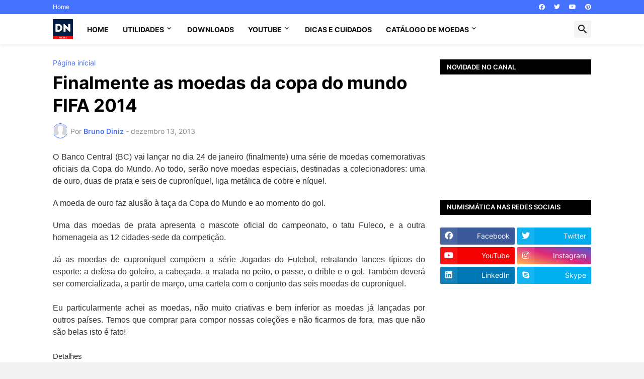

--- FILE ---
content_type: text/html; charset=UTF-8
request_url: https://www.diniznumismatica.com/2013/12/finalmente-as-moedas-da-copa-do-mundo.html
body_size: 70750
content:
<!DOCTYPE html>
<html class='ltr' dir='ltr' lang='pt_br' xmlns='http://www.w3.org/1999/xhtml' xmlns:b='http://www.google.com/2005/gml/b' xmlns:data='http://www.google.com/2005/gml/data' xmlns:expr='http://www.google.com/2005/gml/expr'>
<head>
<!-- Google tag (gtag.js) -->
<script async='async' src='https://www.googletagmanager.com/gtag/js?id=G-1FHQFGRLKP'></script>
<script>
  window.dataLayer = window.dataLayer || [];
  function gtag(){dataLayer.push(arguments);}
  gtag('js', new Date());

  gtag('config', 'G-1FHQFGRLKP');
</script>
<meta content='text/html; charset=UTF-8' http-equiv='Content-Type'/>
<meta content='width=device-width, initial-scale=1, minimum-scale=1, user-scalable=yes' name='viewport'/>
<title>Finalmente as moedas da copa do mundo FIFA 2014</title>
<link href='//fonts.gstatic.com' rel='dns-prefetch'/>
<link href='//dnjs.cloudflare.com' rel='dns-prefetch'/>
<link href='//1.bp.blogspot.com' rel='dns-prefetch'/>
<link href='//2.bp.blogspot.com' rel='dns-prefetch'/>
<link href='//3.bp.blogspot.com' rel='dns-prefetch'/>
<link href='//4.bp.blogspot.com' rel='dns-prefetch'/>
<link href='//www.blogger.com' rel='dns-prefetch'/>
<meta content='blogger' name='generator'/>
<link href='https://www.diniznumismatica.com/favicon.ico' rel='icon' type='image/x-icon'/>
<meta content='#4571ff' name='theme-color'/>
<link href='https://www.diniznumismatica.com/2013/12/finalmente-as-moedas-da-copa-do-mundo.html' rel='canonical'/>
<meta content='moedas, notas, cédulas, investimento, vídeos sobre moedas e notas, moedas antigas, notas antigas, moedas do real, moedas do brasil, moedas do mundo' name='description'/>
<!-- Metadata for Open Graph protocol. See http://ogp.me/. -->
<meta content='pt_br' property='og:locale'/>
<meta content='article' property='og:type'/>
<meta content='Finalmente as moedas da copa do mundo FIFA 2014' property='og:title'/>
<meta content='https://www.diniznumismatica.com/2013/12/finalmente-as-moedas-da-copa-do-mundo.html' property='og:url'/>
<meta content='moedas, notas, cédulas, investimento, vídeos sobre moedas e notas, moedas antigas, notas antigas, moedas do real, moedas do brasil, moedas do mundo' property='og:description'/>
<meta content='Diniz Numismática - Moedas e notas antigas, investimento, informação e vídeos sobre moedas e notas' property='og:site_name'/>
<meta content='https://blogger.googleusercontent.com/img/b/R29vZ2xl/AVvXsEiT5ZCotUvrUdr52TiFj-v5Jrb9gUzuP-VHftZvILx_R8Siz6ettXwl7JX7X7I0i_YbzlfaZAgrqLrSTt5zAFt2fQ7wKcKMFvbgNiPjFEOomD1qXMKr3DwtHSeSQpX1G5uo0qLpVBSMGKKS/w1600/01.png' property='og:image'/>
<meta content='https://blogger.googleusercontent.com/img/b/R29vZ2xl/AVvXsEiT5ZCotUvrUdr52TiFj-v5Jrb9gUzuP-VHftZvILx_R8Siz6ettXwl7JX7X7I0i_YbzlfaZAgrqLrSTt5zAFt2fQ7wKcKMFvbgNiPjFEOomD1qXMKr3DwtHSeSQpX1G5uo0qLpVBSMGKKS/w1600/01.png' name='twitter:image'/>
<meta content='summary_large_image' name='twitter:card'/>
<meta content='Finalmente as moedas da copa do mundo FIFA 2014' name='twitter:title'/>
<meta content='https://www.diniznumismatica.com/2013/12/finalmente-as-moedas-da-copa-do-mundo.html' name='twitter:domain'/>
<meta content='moedas, notas, cédulas, investimento, vídeos sobre moedas e notas, moedas antigas, notas antigas, moedas do real, moedas do brasil, moedas do mundo' name='twitter:description'/>
<link rel="alternate" type="application/atom+xml" title="Diniz Numismática - Moedas e notas antigas, investimento, informação e vídeos sobre moedas e notas - Atom" href="https://www.diniznumismatica.com/feeds/posts/default" />
<link rel="alternate" type="application/rss+xml" title="Diniz Numismática - Moedas e notas antigas, investimento, informação e vídeos sobre moedas e notas - RSS" href="https://www.diniznumismatica.com/feeds/posts/default?alt=rss" />
<link rel="service.post" type="application/atom+xml" title="Diniz Numismática - Moedas e notas antigas, investimento, informação e vídeos sobre moedas e notas - Atom" href="https://www.blogger.com/feeds/2733273063951302657/posts/default" />

<link rel="alternate" type="application/atom+xml" title="Diniz Numismática - Moedas e notas antigas, investimento, informação e vídeos sobre moedas e notas - Atom" href="https://www.diniznumismatica.com/feeds/8640394452345845173/comments/default" />
<!-- Font Awesome Free 5.15.3 -->
<link href='https://cdnjs.cloudflare.com/ajax/libs/font-awesome/5.15.3/css/fontawesome.min.css' rel='stylesheet'/>
<!-- Theme CSS Style -->
<style id='page-skin-1' type='text/css'><!--
/*
-----------------------------------------------
Blogger Template StyleSpotBuzz - Version - 1.0
Name:         SpotNews
License:      Free Version
Version:      1.0
Author:       Templateify
Author Url:   https://www.templateify.com/
-----------------------------------------------*/
/*-- Google Fonts --*/
@font-face{font-family:'Inter';font-style:normal;font-weight:400;font-display:swap;src:url(https://fonts.gstatic.com/s/inter/v3/UcC73FwrK3iLTeHuS_fvQtMwCp50KnMa2JL7SUc.woff2) format("woff2");unicode-range:U+0460-052F,U+1C80-1C88,U+20B4,U+2DE0-2DFF,U+A640-A69F,U+FE2E-FE2F}
@font-face{font-family:'Inter';font-style:normal;font-weight:400;font-display:swap;src:url(https://fonts.gstatic.com/s/inter/v3/UcC73FwrK3iLTeHuS_fvQtMwCp50KnMa0ZL7SUc.woff2) format("woff2");unicode-range:U+0400-045F,U+0490-0491,U+04B0-04B1,U+2116}
@font-face{font-family:'Inter';font-style:normal;font-weight:400;font-display:swap;src:url(https://fonts.gstatic.com/s/inter/v3/UcC73FwrK3iLTeHuS_fvQtMwCp50KnMa2ZL7SUc.woff2) format("woff2");unicode-range:U+1F00-1FFF}
@font-face{font-family:'Inter';font-style:normal;font-weight:400;font-display:swap;src:url(https://fonts.gstatic.com/s/inter/v3/UcC73FwrK3iLTeHuS_fvQtMwCp50KnMa1pL7SUc.woff2) format("woff2");unicode-range:U+0370-03FF}
@font-face{font-family:'Inter';font-style:normal;font-weight:400;font-display:swap;src:url(https://fonts.gstatic.com/s/inter/v3/UcC73FwrK3iLTeHuS_fvQtMwCp50KnMa2pL7SUc.woff2) format("woff2");unicode-range:U+0102-0103,U+0110-0111,U+0128-0129,U+0168-0169,U+01A0-01A1,U+01AF-01B0,U+1EA0-1EF9,U+20AB}
@font-face{font-family:'Inter';font-style:normal;font-weight:400;font-display:swap;src:url(https://fonts.gstatic.com/s/inter/v3/UcC73FwrK3iLTeHuS_fvQtMwCp50KnMa25L7SUc.woff2) format("woff2");unicode-range:U+0100-024F,U+0259,U+1E00-1EFF,U+2020,U+20A0-20AB,U+20AD-20CF,U+2113,U+2C60-2C7F,U+A720-A7FF}
@font-face{font-family:'Inter';font-style:normal;font-weight:400;font-display:swap;src:url(https://fonts.gstatic.com/s/inter/v3/UcC73FwrK3iLTeHuS_fvQtMwCp50KnMa1ZL7.woff2) format("woff2");unicode-range:U+0000-00FF,U+0131,U+0152-0153,U+02BB-02BC,U+02C6,U+02DA,U+02DC,U+2000-206F,U+2074,U+20AC,U+2122,U+2191,U+2193,U+2212,U+2215,U+FEFF,U+FFFD}
@font-face{font-family:'Inter';font-style:normal;font-weight:500;font-display:swap;src:url(https://fonts.gstatic.com/s/inter/v3/UcC73FwrK3iLTeHuS_fvQtMwCp50KnMa2JL7SUc.woff2) format("woff2");unicode-range:U+0460-052F,U+1C80-1C88,U+20B4,U+2DE0-2DFF,U+A640-A69F,U+FE2E-FE2F}
@font-face{font-family:'Inter';font-style:normal;font-weight:500;font-display:swap;src:url(https://fonts.gstatic.com/s/inter/v3/UcC73FwrK3iLTeHuS_fvQtMwCp50KnMa0ZL7SUc.woff2) format("woff2");unicode-range:U+0400-045F,U+0490-0491,U+04B0-04B1,U+2116}
@font-face{font-family:'Inter';font-style:normal;font-weight:500;font-display:swap;src:url(https://fonts.gstatic.com/s/inter/v3/UcC73FwrK3iLTeHuS_fvQtMwCp50KnMa2ZL7SUc.woff2) format("woff2");unicode-range:U+1F00-1FFF}
@font-face{font-family:'Inter';font-style:normal;font-weight:500;font-display:swap;src:url(https://fonts.gstatic.com/s/inter/v3/UcC73FwrK3iLTeHuS_fvQtMwCp50KnMa1pL7SUc.woff2) format("woff2");unicode-range:U+0370-03FF}
@font-face{font-family:'Inter';font-style:normal;font-weight:500;font-display:swap;src:url(https://fonts.gstatic.com/s/inter/v3/UcC73FwrK3iLTeHuS_fvQtMwCp50KnMa2pL7SUc.woff2) format("woff2");unicode-range:U+0102-0103,U+0110-0111,U+0128-0129,U+0168-0169,U+01A0-01A1,U+01AF-01B0,U+1EA0-1EF9,U+20AB}
@font-face{font-family:'Inter';font-style:normal;font-weight:500;font-display:swap;src:url(https://fonts.gstatic.com/s/inter/v3/UcC73FwrK3iLTeHuS_fvQtMwCp50KnMa25L7SUc.woff2) format("woff2");unicode-range:U+0100-024F,U+0259,U+1E00-1EFF,U+2020,U+20A0-20AB,U+20AD-20CF,U+2113,U+2C60-2C7F,U+A720-A7FF}
@font-face{font-family:'Inter';font-style:normal;font-weight:500;font-display:swap;src:url(https://fonts.gstatic.com/s/inter/v3/UcC73FwrK3iLTeHuS_fvQtMwCp50KnMa1ZL7.woff2) format("woff2");unicode-range:U+0000-00FF,U+0131,U+0152-0153,U+02BB-02BC,U+02C6,U+02DA,U+02DC,U+2000-206F,U+2074,U+20AC,U+2122,U+2191,U+2193,U+2212,U+2215,U+FEFF,U+FFFD}
@font-face{font-family:'Inter';font-style:normal;font-weight:600;font-display:swap;src:url(https://fonts.gstatic.com/s/inter/v3/UcC73FwrK3iLTeHuS_fvQtMwCp50KnMa2JL7SUc.woff2) format("woff2");unicode-range:U+0460-052F,U+1C80-1C88,U+20B4,U+2DE0-2DFF,U+A640-A69F,U+FE2E-FE2F}
@font-face{font-family:'Inter';font-style:normal;font-weight:600;font-display:swap;src:url(https://fonts.gstatic.com/s/inter/v3/UcC73FwrK3iLTeHuS_fvQtMwCp50KnMa0ZL7SUc.woff2) format("woff2");unicode-range:U+0400-045F,U+0490-0491,U+04B0-04B1,U+2116}
@font-face{font-family:'Inter';font-style:normal;font-weight:600;font-display:swap;src:url(https://fonts.gstatic.com/s/inter/v3/UcC73FwrK3iLTeHuS_fvQtMwCp50KnMa2ZL7SUc.woff2) format("woff2");unicode-range:U+1F00-1FFF}
@font-face{font-family:'Inter';font-style:normal;font-weight:600;font-display:swap;src:url(https://fonts.gstatic.com/s/inter/v3/UcC73FwrK3iLTeHuS_fvQtMwCp50KnMa1pL7SUc.woff2) format("woff2");unicode-range:U+0370-03FF}
@font-face{font-family:'Inter';font-style:normal;font-weight:600;font-display:swap;src:url(https://fonts.gstatic.com/s/inter/v3/UcC73FwrK3iLTeHuS_fvQtMwCp50KnMa2pL7SUc.woff2) format("woff2");unicode-range:U+0102-0103,U+0110-0111,U+0128-0129,U+0168-0169,U+01A0-01A1,U+01AF-01B0,U+1EA0-1EF9,U+20AB}
@font-face{font-family:'Inter';font-style:normal;font-weight:600;font-display:swap;src:url(https://fonts.gstatic.com/s/inter/v3/UcC73FwrK3iLTeHuS_fvQtMwCp50KnMa25L7SUc.woff2) format("woff2");unicode-range:U+0100-024F,U+0259,U+1E00-1EFF,U+2020,U+20A0-20AB,U+20AD-20CF,U+2113,U+2C60-2C7F,U+A720-A7FF}
@font-face{font-family:'Inter';font-style:normal;font-weight:600;font-display:swap;src:url(https://fonts.gstatic.com/s/inter/v3/UcC73FwrK3iLTeHuS_fvQtMwCp50KnMa1ZL7.woff2) format("woff2");unicode-range:U+0000-00FF,U+0131,U+0152-0153,U+02BB-02BC,U+02C6,U+02DA,U+02DC,U+2000-206F,U+2074,U+20AC,U+2122,U+2191,U+2193,U+2212,U+2215,U+FEFF,U+FFFD}
@font-face{font-family:'Inter';font-style:normal;font-weight:700;font-display:swap;src:url(https://fonts.gstatic.com/s/inter/v3/UcC73FwrK3iLTeHuS_fvQtMwCp50KnMa2JL7SUc.woff2) format("woff2");unicode-range:U+0460-052F,U+1C80-1C88,U+20B4,U+2DE0-2DFF,U+A640-A69F,U+FE2E-FE2F}
@font-face{font-family:'Inter';font-style:normal;font-weight:700;font-display:swap;src:url(https://fonts.gstatic.com/s/inter/v3/UcC73FwrK3iLTeHuS_fvQtMwCp50KnMa0ZL7SUc.woff2) format("woff2");unicode-range:U+0400-045F,U+0490-0491,U+04B0-04B1,U+2116}
@font-face{font-family:'Inter';font-style:normal;font-weight:700;font-display:swap;src:url(https://fonts.gstatic.com/s/inter/v3/UcC73FwrK3iLTeHuS_fvQtMwCp50KnMa2ZL7SUc.woff2) format("woff2");unicode-range:U+1F00-1FFF}
@font-face{font-family:'Inter';font-style:normal;font-weight:700;font-display:swap;src:url(https://fonts.gstatic.com/s/inter/v3/UcC73FwrK3iLTeHuS_fvQtMwCp50KnMa1pL7SUc.woff2) format("woff2");unicode-range:U+0370-03FF}
@font-face{font-family:'Inter';font-style:normal;font-weight:700;font-display:swap;src:url(https://fonts.gstatic.com/s/inter/v3/UcC73FwrK3iLTeHuS_fvQtMwCp50KnMa2pL7SUc.woff2) format("woff2");unicode-range:U+0102-0103,U+0110-0111,U+0128-0129,U+0168-0169,U+01A0-01A1,U+01AF-01B0,U+1EA0-1EF9,U+20AB}
@font-face{font-family:'Inter';font-style:normal;font-weight:700;font-display:swap;src:url(https://fonts.gstatic.com/s/inter/v3/UcC73FwrK3iLTeHuS_fvQtMwCp50KnMa25L7SUc.woff2) format("woff2");unicode-range:U+0100-024F,U+0259,U+1E00-1EFF,U+2020,U+20A0-20AB,U+20AD-20CF,U+2113,U+2C60-2C7F,U+A720-A7FF}
@font-face{font-family:'Inter';font-style:normal;font-weight:700;font-display:swap;src:url(https://fonts.gstatic.com/s/inter/v3/UcC73FwrK3iLTeHuS_fvQtMwCp50KnMa1ZL7.woff2) format("woff2");unicode-range:U+0000-00FF,U+0131,U+0152-0153,U+02BB-02BC,U+02C6,U+02DA,U+02DC,U+2000-206F,U+2074,U+20AC,U+2122,U+2191,U+2193,U+2212,U+2215,U+FEFF,U+FFFD}
/*-- Material Icons Font --*/
@font-face{font-family:"Material Icons Round";font-display:swap;font-style:normal;font-weight:400;src:url(https://fonts.gstatic.com/s/materialiconsround/v65/LDItaoyNOAY6Uewc665JcIzCKsKc_M9flwmP.woff2) format("woff2")}.mir{font-family:"Material Icons Round";font-weight:400;font-style:normal;font-size:24px;line-height:1;letter-spacing:normal;text-transform:none;display:inline-block;white-space:nowrap;word-wrap:normal;direction:ltr;-webkit-font-feature-settings:liga;-webkit-font-smoothing:antialiased}@font-face{font-family:"IFY Icons";font-display:block;font-style:normal;font-weight:400;src:url(https://fonts.gstatic.com/s/materialiconsround/v65/LDItaoyNOAY6Uewc665JcIzCKsKc_M9flwmP.woff2) format("woff2")}
/*-- Font Awesome 5 Brands 5.15.3 --*/
@font-face{font-family:"Font Awesome 5 Brands";font-display:swap;font-style:normal;font-weight:400;src:url(https://cdnjs.cloudflare.com/ajax/libs/font-awesome/5.15.3/webfonts/fa-brands-400.eot);src:url(https://cdnjs.cloudflare.com/ajax/libs/font-awesome/5.15.3/webfonts/fa-brands-400.eot?#iefix) format("embedded-opentype"),url(https://cdnjs.cloudflare.com/ajax/libs/font-awesome/5.15.3/webfonts/fa-brands-400.woff2) format("woff2"),url(https://cdnjs.cloudflare.com/ajax/libs/font-awesome/5.15.3/webfonts/fa-brands-400.woff) format("woff"),url(https://cdnjs.cloudflare.com/ajax/libs/font-awesome/5.15.3/webfonts/fa-brands-400.ttf) format("truetype"),url(https://cdnjs.cloudflare.com/ajax/libs/font-awesome/5.15.3/webfonts/fa-brands-400.svg#fontawesome) format("svg")}.fab{font-family:"Font Awesome 5 Brands";font-weight:400}
/*-- CSS Variables --*/
:root{
--body-font:'Inter', Arial, sans-serif;
--menu-font:'Inter', Arial, sans-serif;
--title-font:'Inter', Arial, sans-serif;
--text-font:'Inter', Arial, sans-serif;
--body-bg-color:#f2f2f2;
--body-bg:#f2f2f2 none repeat fixed top left;
--outer-bg:#ffffff;
--main-color:#4571ff;
--title-color:#000000;
--title-hover-color:#ff5b60;
--meta-color:#888888;
--text-color:#1d1d1d;
--tag-bg:#ff5b60;
--tag-color:#ffffff;
--topbar-bg:#4571ff;
--topbar-color:#ffffff;
--topbar-hover-color:#000000;
--header-bg:#ffffff;
--header-color:#161618;
--header-hover-color:#ff5b60;
--submenu-bg:#ffffff;
--submenu-color:#161618;
--submenu-hover-color:#ff5b60;
--mega-bg:#FFFFFF;
--mega-color:#161618;
--mega-hover-color:#ff5b60;
--mega-meta-color:#888888;
--mobilemenu-bg:#FFFFFF;
--mobilemenu-color:#161618;
--mobilemenu-hover-color:#ff5b60;
--widget-title-bg:#000000;
--widget-title-color:#ffffff;
--video-widget-bg:#000000;
--video-widget-color:#ffffff;
--video-widget-hover-color:#ff5b60;
--video-widget-meta-color:#9f9f9f;
--footer-bg:#000000;
--footer-color:#ffffff;
--footer-hover-color:#ff5b60;
--footer-meta-color:#9f9f9f;
--footer-text-color:#9f9f9f;
--footerbar-bg:#000000;
--footerbar-color:#ffffff;
--footerbar-hover-color:#ff5b60;
--cookie-bg:#ffffff;
--cookie-color:#626262;
--button-bg:#ff5b60;
--button-color:#ffffff;
--button-hover-bg:#82c711;
--button-hover-color:#ffffff;
--title-font-weight: 700;
--gray-bg:rgba(155,170,175,0.12);
--border-color:rgba(155,155,155,0.15);
--radius:2px;
--avatar-shadow:0px 1px 4px rgba(0,0,0,0.05);
}
html.is-dark{
--body-bg-color:#39393a;
--body-bg:#f2f2f2 none repeat fixed top left;
--outer-bg:#222226;
--title-color:#f6f7f8;
--title-hover-color:#4571ff;
--meta-color:#aaa;
--text-color:#d4d6d8;
--tag-bg:#ff5b60;
--tag-color:#ffffff;
--topbar-bg:#09090a;
--topbar-color:#f6f7f8;
--topbar-hover-color:#4571ff;
--header-bg:#161618;
--header-color:#f6f7f8;
--header-hover-color:#4571ff;
--submenu-bg:#09090a;
--submenu-color:#f6f7f8;
--submenu-hover-color:#4571ff;
--mega-bg:#09090a;
--mega-color:#f6f7f8;
--mega-hover-color:#4571ff;
--mega-meta-color:#aaaaaa;
--mobilemenu-bg:#222226;
--mobilemenu-color:#f6f7f8;
--mobilemenu-hover-color:#4571ff;
--widget-title-bg:#161618;
--widget-title-color:#f6f7f8;
--video-widget-bg:#161618;
--video-widget-color:#f6f7f8;
--video-widget-hover-color:#4571ff;
--video-widget-meta-color:#aaa;
--footer-bg:#161618;
--footer-color:#f6f7f8;
--footer-hover-color:#4571ff;
--footer-meta-color:#aaa;
--footer-text-color:#aaa;
--footerbar-bg:#09090a;
--footerbar-color:#f6f7f8;
--footerbar-hover-color:#4571ff;
--cookie-bg:#09090a;
--cookie-color:#d4d6d8;
--button-bg:#4571ff;
--button-color:#ffffff;
--button-hover-bg:#82c711;
--button-hover-color:#ffffff;
--gray-bg:rgba(255,255,255,0.03);
--border-color:rgba(255,255,255,0.05);
}
html.rtl{
--body-font:'Cairo',Arial,sans-serif;
--menu-font:'Cairo',Arial,sans-serif;
--title-font:'Cairo',Arial,sans-serif;
--text-font:'Cairo',Arial,sans-serif;
}
/*-- Reset CSS --*/
html,body,a,abbr,acronym,address,applet,b,big,blockquote,caption,center,cite,code,dd,del,dfn,div,dl,dt,em,fieldset,font,form,input,button,h1,h2,h3,h4,h5,h6,i,iframe,img,ins,kbd,label,legend,li,object,p,pre,q,s,samp,small,span,strike,strong,sub,sup,table,tbody,td,tfoot,th,thead,tr,tt,u,ul,var{
padding:0;
margin:0;
border:0;
outline:none;
vertical-align:baseline;
background:0 0;
text-decoration:none
}
dl,ul{
list-style-position:inside;
list-style:none
}
ul li{
list-style:none
}
caption{
text-align:center
}
img{
border:none;
position:relative
}
a,a:visited{
text-decoration:none
}
.post-body a:visited {
color:blue;
}
.clearfix{
clear:both
}
.section,.widget,.widget ul{
margin:0;
padding:0
}
a{
color:var(--main-color)
}
a img{
border:0
}
abbr{
text-decoration:none
}
.separator a{
text-decoration:none!important;
clear:none!important;
float:none!important;
margin-left:0!important;
margin-right:0!important
}
#Navbar1,#navbar-iframe,.widget-item-control,a.quickedit,.home-link,.feed-links{
display:none!important
}
.center{
display:table;
margin:0 auto;
position:relative
}
.widget > h2,.widget > h3{
display:none
}
.widget iframe,.widget img{
max-width:100%
}
button,input,select,textarea{
background:transparent;
font-family:var(--body-font);
-webkit-appearance:none;
-moz-appearance:none;
appearance:none;
outline:none;
border-radius:0
}
button{
cursor:pointer
}
input[type="search"]::-webkit-search-cancel-button{
-webkit-appearance:none
}
/*-- Style CSS --*/
*{
box-sizing:border-box
}
html{
position:relative;
word-break:break-word;
word-wrap:break-word;
text-rendering:optimizeLegibility;
-webkit-font-smoothing:antialiased;
-webkit-text-size-adjust:100%
}
body{
position:relative;
background:var(--body-bg);
background-color:var(--body-bg-color);
font-family:var(--body-font);
font-size:14px;
color:var(--text-color);
font-weight:400;
font-style:normal;
line-height:1.4em
}
.rtl{
direction:rtl
}
h1,h2,h3,h4,h5,h6{
font-family:var(--title-font);
font-weight:700
}
a,input,button{
transition:all .0s ease
}
#outer-wrapper{
position:relative;
overflow:hidden;
width:100%;
max-width:100%;
background-color:var(--outer-bg);
margin:0 auto;
padding:0
}
.is-boxed #outer-wrapper{
width:1130px;
max-width:100%;
box-shadow:0 0 20px rgba(0,0,0,0.1)
}
.is-dark .is-boxed #outer-wrapper{
box-shadow:0 0 20px rgba(0,0,0,0.3)
}
.container{
position:relative
}
.row-x1{
width:1070px;
max-width:100%
}
.row-x2{
width:100%
}
.flex-c{
display:flex;
justify-content:center
}
.flex-col{
display:flex;
flex-direction:column
}
.flex-sb{
display:flex;
justify-content:space-between
}
#content-wrapper{
float:left;
width:100%;
overflow:hidden;
padding:30px 0
}
.is-left #content-wrapper > .container,.rtl .is-right #content-wrapper > .container{
flex-direction:row-reverse
}
.rtl .is-left #content-wrapper > .container{
flex-direction:row
}
.theiaStickySidebar:before,.theiaStickySidebar:after{
content:'';
display:table;
clear:both
}
#main-wrapper{
position:relative;
width:calc(100% - 330px)
}
.no-sidebar #main-wrapper{
width:100%
}
#sidebar-wrapper{
position:relative;
width:300px
}
.no-sidebar #sidebar-wrapper{
display:none
}
.entry-image-wrap,.author-avatar-wrap,.comments .avatar-image-container{
display:block;
position:relative;
overflow:hidden;
background-color:var(--gray-bg);
z-index:5;
color:transparent
}
.entry-image,.author-avatar{
display:block;
position:relative;
width:100%;
height:100%;
background-size:cover;
background-position:center center;
background-repeat:no-repeat;
z-index:1;
opacity:0;
transition:opacity .35s ease,filter 0s ease
}
.entry-image.templateify-lazy,.author-avatar.templateify-lazy{
opacity:1
}
.entry-image-wrap:hover .entry-image,.cs:hover .entry-image-wrap .entry-image{
filter:brightness(1.03)
}
.entry-image-wrap.is-video:after{
display:flex;
position:absolute;
content:'\e037';
top:50%;
right:50%;
width:38px;
height:27px;
background-color:rgba(0,0,0,0.5);
font-family:'Material Icons Round';
font-size:25px;
color:#fff;
font-weight:400;
align-items:center;
justify-content:center;
z-index:5;
transform:translate(50%,-50%);
box-sizing:border-box;
padding:0 0 0 1px;
margin:0;
border-radius:6px;
box-shadow:0 1px 3px 0 rgba(0,0,0,0.1)
}
.entry-image-wrap.sz-1.is-video:after{
transform:translate(50%,-50%) scale(.7)
}
.entry-image-wrap.sz-2.is-video:after{
transform:translate(50%,-50%) scale(.8)
}
.entry-image-wrap.is-video:hover:after,.cs:hover .entry-image-wrap.is-video:after{
background-color:#f50000
}
.cs .entry-image-wrap.is-video:after{
top:15px;
right:15px;
transform:translate(0)
}
.rtl .cs .entry-image-wrap.is-video:after{
left:15px;
right:unset
}
.entry-header{
display:flex;
flex-direction:column
}
.entry-category{
display:flex;
align-items:center;
height:16px;
background-color:var(--tag-bg);
font-size:10px;
color:var(--tag-color);
font-weight:400;
text-transform:uppercase;
line-height:1;
padding:0 6px
}
.entry-image-wrap .entry-category{
position:absolute;
left:0px;
bottom:0;
z-index:2
}
.rtl .entry-image-wrap .entry-category{
left:unset;
right:0
}
.entry-title{
color:var(--title-color);
font-weight:var(--title-font-weight);
line-height:1.3em
}
.entry-title a{
display:block;
color:var(--title-color)
}
.entry-title a:hover{
color:var(--title-hover-color)
}
.entry-meta{
display:flex;
font-size:12px;
color:var(--meta-color);
font-weight:400;
margin:4px 0 0
}
.entry-meta .mi{
display:flex
}
.entry-meta .mi,.entry-meta .sp{
margin:0 4px 0 0
}
.rtl .entry-meta .mi,.rtl .entry-meta .sp{
margin:0 0 0 4px
}
.entry-meta .author-name{
color:var(--main-color);
font-weight:600
}
.excerpt{
font-family:var(--text-font);
line-height:1.5em
}
.cs .entry-inner{
display:block;
position:relative;
width:100%;
height:100%;
overflow:hidden
}
.before-mask:before{
content:'';
position:absolute;
left:0;
right:0;
bottom:0;
height:80%;
background-image:linear-gradient(to bottom,rgba(0,0,0,0) 25%,rgba(0,0,0,0.5));
-webkit-backface-visibility:hidden;
backface-visibility:hidden;
z-index:2;
opacity:1;
margin:0;
transition:opacity .25s ease
}
.entry-info{
position:absolute;
left:0;
bottom:0;
width:100%;
background:linear-gradient(to bottom,rgba(0,0,0,0),rgba(0,0,0,0.5));
overflow:hidden;
z-index:10;
padding:15px
}
.entry-info .entry-title{
color:#fff;
text-shadow:0 1px 2px rgba(0,0,0,0.1)
}
.entry-info .entry-meta{
color:#c5c5ca;
text-shadow:0 1px 2px rgba(0,0,0,0.1)
}
.entry-info .entry-meta .author-name{
color:#d5d5da;
font-weight:500
}
.entry-info .entry-category{
width:-moz-fit-content;
width:fit-content;
margin:0 0 10px
}
.btn{
position:relative;
border-radius:var(--radius)
}
.error-msg{
display:flex;
align-items:center;
font-size:14px;
color:var(--meta-color);
padding:20px 0;
font-weight:400
}
.loader{
position:relative;
width:100%;
height:100%;
overflow:hidden;
display:flex;
align-items:center;
justify-content:center;
margin:0
}
.loader:after{
content:'';
display:block;
width:30px;
height:30px;
box-sizing:border-box;
margin:0;
border:2px solid var(--main-color);
border-right-color:var(--border-color);
border-radius:100%;
animation:spinner .65s infinite linear;
transform-origin:center
}
@keyframes spinner{
0%{
-webkit-transform:rotate(0deg);
transform:rotate(0deg)
}
to{
-webkit-transform:rotate(1turn);
transform:rotate(1turn)
}
}
.social a:before{
display:block;
font-family:'Font Awesome 5 Brands';
font-style:normal;
font-weight:400
}
.social .rss a:before,.social .share a:before,.social .email a:before,.social .external-link a:before{
content:'\e0e5';
font-family:'Material Icons Round'
}
.social .share a:before{
content:'\e80d'
}
.social .email a:before{
content:'\e0be'
}
.social .external-link a:before{
content:'\e89e'
}
.social-bg .blogger a,.social-bg-hover .blogger a:hover{
background-color:#ff5722
}
.social-bg .apple a,.social-bg-hover .apple a:hover{
background-color:#333
}
.social-bg .amazon a,.social-bg-hover .amazon a:hover{
background-color:#fe9800
}
.social-bg .microsoft a,.social-bg-hover .microsoft a:hover{
background-color:#0067B8
}
.social-bg .facebook a,.social-bg .facebook-f a,.social-bg-hover .facebook a:hover,.social-bg-hover .facebook-f a:hover{
background-color:#3b5999
}
.social-bg .twitter a,.social-bg-hover .twitter a:hover{
background-color:#00acee
}
.social-bg .youtube a,.social-bg-hover .youtube a:hover{
background-color:#f50000
}
.social-bg .instagram a,.social-bg-hover .instagram a:hover{
background:linear-gradient(15deg,#ffb13d,#dd277b,#4d5ed4)
}
.social-bg .pinterest a,.social-bg .pinterest-p a,.social-bg-hover .pinterest a:hover,.social-bg-hover .pinterest-p a:hover{
background-color:#ca2127
}
.social-bg .dribbble a,.social-bg-hover .dribbble a:hover{
background-color:#ea4c89
}
.social-bg .linkedin a,.social-bg-hover .linkedin a:hover{
background-color:#0077b5
}
.social-bg .tumblr a,.social-bg-hover .tumblr a:hover{
background-color:#365069
}
.social-bg .twitch a,.social-bg-hover .twitch a:hover{
background-color:#6441a5
}
.social-bg .rss a,.social-bg-hover .rss a:hover{
background-color:#ffc200
}
.social-bg .skype a,.social-bg-hover .skype a:hover{
background-color:#00aff0
}
.social-bg .stumbleupon a,.social-bg-hover .stumbleupon a:hover{
background-color:#eb4823
}
.social-bg .vk a,.social-bg-hover .vk a:hover{
background-color:#4a76a8
}
.social-bg .stack-overflow a,.social-bg-hover .stack-overflow a:hover{
background-color:#f48024
}
.social-bg .github a,.social-bg-hover .github a:hover{
background-color:#24292e
}
.social-bg .soundcloud a,.social-bg-hover .soundcloud a:hover{
background:linear-gradient(#ff7400,#ff3400)
}
.social-bg .behance a,.social-bg-hover .behance a:hover{
background-color:#191919
}
.social-bg .digg a,.social-bg-hover .digg a:hover{
background-color:#1b1a19
}
.social-bg .delicious a,.social-bg-hover .delicious a:hover{
background-color:#0076e8
}
.social-bg .codepen a,.social-bg-hover .codepen a:hover{
background-color:#000
}
.social-bg .flipboard a,.social-bg-hover .flipboard a:hover{
background-color:#f52828
}
.social-bg .reddit a,.social-bg-hover .reddit a:hover{
background-color:#ff4500
}
.social-bg .whatsapp a,.social-bg-hover .whatsapp a:hover{
background-color:#3fbb50
}
.social-bg .messenger a,.social-bg-hover .messenger a:hover{
background-color:#0084ff
}
.social-bg .snapchat a,.social-bg-hover .snapchat a:hover{
background-color:#ffe700
}
.social-bg .telegram a,.social-bg-hover .telegram a:hover{
background-color:#179cde
}
.social-bg .steam a,.social-bg-hover .steam a:hover{
background:linear-gradient(5deg,#0d89bc,#112c5b,#0d1c47)
}
.social-bg .discord a,.social-bg-hover .discord a:hover{
background-color:#7289da
}
.social-bg .quora a,.social-bg-hover .quora a:hover{
background-color:#b92b27
}
.social-bg .tiktok a,.social-bg-hover .tiktok a:hover{
background-color:#fe2c55
}
.social-bg .share a,.social-bg-hover .share a:hover{
background-color:var(--meta-color)
}
.social-bg .email a,.social-bg-hover .email a:hover{
background-color:#888
}
.social-bg .external-link a,.social-bg-hover .external-link a:hover{
background-color:var(--title-color)
}
.social-color .blogger a,.social-color-hover .blogger a:hover{
color:#ff5722
}
.social-color .apple a,.social-color-hover .apple a:hover{
color:#333
}
.social-color .amazon a,.social-color-hover .amazon a:hover{
color:#fe9800
}
.social-color .microsoft a,.social-color-hover .microsoft a:hover{
color:#0067B8
}
.social-color .facebook a,.social-color .facebook-f a,.social-color-hover .facebook a:hover,.social-color-hover .facebook-f a:hover{
color:#3b5999
}
.social-color .twitter a,.social-color-hover .twitter a:hover{
color:#00acee
}
.social-color .youtube a,.social-color-hover .youtube a:hover{
color:#f50000
}
.social-color .instagram a,.social-color-hover .instagram a:hover{
color:#dd277b
}
.social-color .pinterest a,.social-color .pinterest-p a,.social-color-hover .pinterest a:hover,.social-color-hover .pinterest-p a:hover{
color:#ca2127
}
.social-color .dribbble a,.social-color-hover .dribbble a:hover{
color:#ea4c89
}
.social-color .linkedin a,.social-color-hover .linkedin a:hover{
color:#0077b5
}
.social-color .tumblr a,.social-color-hover .tumblr a:hover{
color:#365069
}
.social-color .twitch a,.social-color-hover .twitch a:hover{
color:#6441a5
}
.social-color .rss a,.social-color-hover .rss a:hover{
color:#ffc200
}
.social-color .skype a,.social-color-hover .skype a:hover{
color:#00aff0
}
.social-color .stumbleupon a,.social-color-hover .stumbleupon a:hover{
color:#eb4823
}
.social-color .vk a,.social-color-hover .vk a:hover{
color:#4a76a8
}
.social-color .stack-overflow a,.social-color-hover .stack-overflow a:hover{
color:#f48024
}
.social-color .github a,.social-color-hover .github a:hover{
color:#24292e
}
.social-color .soundcloud a,.social-color-hover .soundcloud a:hover{
color:#ff7400
}
.social-color .behance a,.social-color-hover .behance a:hover{
color:#191919
}
.social-color .digg a,.social-color-hover .digg a:hover{
color:#1b1a19
}
.social-color .delicious a,.social-color-hover .delicious a:hover{
color:#0076e8
}
.social-color .codepen a,.social-color-hover .codepen a:hover{
color:#000
}
.social-color .flipboard a,.social-color-hover .flipboard a:hover{
color:#f52828
}
.social-color .reddit a,.social-color-hover .reddit a:hover{
color:#ff4500
}
.social-color .whatsapp a,.social-color-hover .whatsapp a:hover{
color:#3fbb50
}
.social-color .messenger a,.social-color-hover .messenger a:hover{
color:#0084ff
}
.social-color .snapchat a,.social-color-hover .snapchat a:hover{
color:#ffe700
}
.social-color .telegram a,.social-color-hover .telegram a:hover{
color:#179cde
}
.social-color .steam a,.social-color-hover .steam a:hover{
color:#112c5b
}
.social-color .discord a,.social-color-hover .discord a:hover{
color:#7289da
}
.social-color .quora a,.social-color-hover .quora a:hover{
color:#b92b27
}
.social-color .tiktok a,.social-color-hover .tiktok a:hover{
color:#fe2c55
}
.social-color .share a,.social-color-hover .share a:hover{
color:var(--meta-color)
}
.social-color .email a,.social-color-hover .email a:hover{
color:#888
}
.social-color .external-link a,.social-color-hover .external-link a:hover{
color:var(--title-color)
}
#header-wrapper{
float:left;
width:100%;
z-index:50
}
.topbar-wrap{
position:relative;
float:left;
width:100%;
height:28px;
background-color:var(--topbar-bg);
z-index:1
}
.topbar .widget:last-child{
display:flex;
flex:1;
justify-content:flex-end
}
.topbar .link-list{
display:flex;
flex-wrap:wrap
}
.topbar .link-list li + li{
margin:0 0 0 18px
}
.rtl .topbar .link-list li + li{
margin:0 18px 0 0
}
.topbar .link-list a{
display:block;
font-size:12px;
color:var(--topbar-color);
line-height:28px
}
.topbar .link-list a:hover{
color:var(--topbar-hover-color)
}
.topbar .social-icons{
display:flex;
flex-wrap:wrap
}
.topbar .social-icons li + li{
margin:0 0 0 18px
}
.rtl .topbar .social-icons li + li{
margin:0 18px 0 0
}
.topbar .social-icons a{
display:block;
font-size:12px;
color:var(--topbar-color);
line-height:28px
}
.topbar .social-icons .rss a,.topbar .social-icons .email a,.topbar .social-icons .external-link a{
font-size:15px
}
.topbar .social-icons a:hover{
color:var(--topbar-hover-color)
}
.main-header,.header-inner,.header-header{
float:left;
width:100%;
height:60px;
background-color:var(--header-bg)
}
.header-inner{
background-color:rgba(0,0,0,0)
}
.header-header{
box-shadow:0 0 10px rgba(0,0,0,0.1)
}
.header-inner.is-fixed{
position:fixed;
top:-60px;
left:0;
width:100%;
z-index:990;
backface-visibility:hidden;
visibility:hidden;
opacity:0;
transition:all .25s ease
}
.header-inner.is-fixed.show{
top:0;
opacity:1;
visibility:visible;
margin:0
}
.is-boxed .header-header{
float:none;
width:1130px;
max-width:100%;
margin:0 auto;
padding:0
}
.header-items{
position:relative;
display:flex;
flex-wrap:wrap;
justify-content:space-between
}
.flex-left{
display:flex;
align-items:center;
z-index:15
}
.flex-right{
display:flex;
align-items:center;
position:absolute;
top:0;
right:0;
height:60px;
z-index:15
}
.rtl .flex-right{
left:0;
right:unset
}
.main-logo{
display:flex;
align-items:center;
flex-shrink:0;
height:60px;
overflow:hidden;
margin:0 14px 0 0
}
.rtl .main-logo{
margin:0 0 0 14px
}
.main-logo img{
display:block;
width:auto;
height:auto;
max-height:40px
}
.is-dark .main-logo img {
-webkit-filter: invert(1);
filter: invert(1);
}
.main-logo .title{
max-width:100%;
font-size:25px;
color:var(--header-color);
line-height:40px;
font-weight:700;
overflow:hidden;
white-space:nowrap;
text-overflow:ellipsis
}
.main-logo .title a{
color:var(--header-color)
}
.main-logo .title a:hover{
color:var(--header-hover-color)
}
.main-logo #h1-off{
display:none;
visibility:hidden
}
#spotnews-pro-main-nav{
z-index:10
}
#spotnews-pro-main-nav .widget,#spotnews-pro-main-nav .widget > .widget-title{
display:none
}
#spotnews-pro-main-nav .show-menu{
display:block
}
#spotnews-pro-main-nav ul#spotnews-pro-main-nav-menu{
display:flex;
height:60px
}
#spotnews-pro-main-nav ul > li{
position:relative;
display:flex;
flex-shrink:0
}
#spotnews-pro-main-nav-menu > li > a{
position:relative;
display:flex;
font-family:var(--menu-font);
font-size:14px;
color:var(--header-color);
font-weight:700;
align-items:center;
text-transform:uppercase;
padding:0 14px
}
#spotnews-pro-main-nav-menu > li:hover > a{
color:var(--header-hover-color)
}
#spotnews-pro-main-nav ul > li > ul,#spotnews-pro-main-nav ul > li > .ul{
position:absolute;
left:0;
top:60px;
width:180px;
background-color:var(--submenu-bg);
z-index:99999;
padding:7px 0;
backface-visibility:hidden;
visibility:hidden;
opacity:0;
box-shadow:0 1px 2px rgba(0,0,0,0.1),0 5px 10px 0 rgba(0,0,0,0.1)
}
.rtl #spotnews-pro-main-nav ul > li > ul,.rtl #spotnews-pro-main-nav ul > li > .ul{
left:auto;
right:0
}
#spotnews-pro-main-nav ul > li > ul > li > ul{
position:absolute;
top:-7px;
left:100%;
margin:0
}
.rtl #spotnews-pro-main-nav ul > li > ul > li > ul{
left:unset;
right:100%
}
#spotnews-pro-main-nav ul > li > ul > li{
display:block;
float:none;
position:relative
}
.rtl #spotnews-pro-main-nav ul > li > ul > li{
float:none
}
#spotnews-pro-main-nav ul > li > ul > li a{
position:relative;
display:block;
font-size:14px;
color:var(--submenu-color);
padding:7px 14px
}
#spotnews-pro-main-nav ul > li > ul > li:hover > a{
color:var(--submenu-hover-color)
}
#spotnews-pro-main-nav ul > li.has-sub > a:after{
content:'\e5cf';
font-family:'Material Icons Round';
font-size:16px;
font-weight:400;
margin:-4px 0 0 2px
}
.rtl #spotnews-pro-main-nav ul > li.has-sub > a:after{
margin:-4px 2px 0 0
}
#spotnews-pro-main-nav ul > li > ul > li.has-sub > a:after{
content:'\e5cc';
float:right;
margin:0
}
.rtl #spotnews-pro-main-nav ul > li > ul > li.has-sub > a:after{
content:'\e5cb';
float:left;
margin:0
}
#spotnews-pro-main-nav ul ul,#spotnews-pro-main-nav ul .ul{
transition:all .17s ease
}
#spotnews-pro-main-nav ul > li:hover > ul,#spotnews-pro-main-nav ul > li:hover > .ul,#spotnews-pro-main-nav ul > li > ul > li:hover > ul{
visibility:visible;
opacity:1;
transform:translate3d(0,0,0);
margin:0
}
#spotnews-pro-main-nav .mega-menu{
position:static!important
}
#spotnews-pro-main-nav .mega-menu > .ul{
width:100%;
background-color:var(--mega-bg);
overflow:hidden;
padding:20px
}
.mega-menu .mega-items{
display:grid;
grid-template-columns:repeat(5,1fr);
column-gap:20px
}
.mega-menu .mega-items.no-items{
grid-template-columns:1fr
}
.mega-items .mega-item{
--title-color:var(--mega-color);
--title-hover-color:var(--mega-hover-color);
--meta-color:var(--mega-meta-color);
width:100%;
display:flex;
flex-direction:column
}
.mega-item .entry-image-wrap{
width:100%;
height:114px;
z-index:1;
margin:0 0 8px
}
.mega-item .entry-title{
font-size:14px
}
.mega-menu .error-msg{
justify-content:center
}
.mobile-menu-toggle{
display:none;
height:34px;
font-size:26px;
color:var(--header-color);
align-items:center;
padding:0 13px 0 16px
}
.rtl .mobile-menu-toggle{
padding:0 16px 0 13px
}
.mobile-menu-toggle:after{
content:'\e5d2';
font-family:'Material Icons Round';
font-weight:400
}
.mobile-menu-toggle:hover{
color:var(--header-hover-color)
}
.toggle-wrap{
background-color:var(--header-bg);
display:flex;
align-items:center;
z-index:20
}
.search-toggle{
display:flex;
align-items:center;
justify-content:center;
width:34px;
height:34px;
background-color:var(--gray-bg);
color:var(--header-color);
font-size:24px;
cursor:pointer;
border-radius:var(--radius)
}
.search-toggle:before{
display:block;
content:'\e8b6';
font-family:'Material Icons Round';
font-weight:400
}
.search-toggle:hover{
color:var(--header-hover-color)
}
#main-search-wrap{
display:none;
position:absolute;
top:0;
right:0;
width:100%;
height:60px;
background-color:var(--header-bg);
z-index:25
}
.rtl #main-search-wrap{
left:0;
right:unset
}
@-webkit-keyframes showSearch{
0%{
width:80%;
opacity:0
}
100%{
width:100%;
opacity:1
}
}
.main-search{
position:relative;
float:right;
width:100%;
height:100%;
display:flex;
align-items:center;
animation:showSearch .17s ease
}
.rtl .main-search{
float:left
}
.main-search .search-form{
display:flex;
flex:1;
height:34px
}
.main-search .search-input{
width:100%;
flex:1;
font-family:inherit;
font-size:15px;
color:var(--header-color);
font-weight:400;
text-align:left
}
.rtl .main-search .search-input{
text-align:right
}
.main-search .search-input::placeholder{
color:var(--header-color);
opacity:.65;
outline:none
}
.main-search .search-toggle:before{
content:'\e5cd'
}
.overlay{
visibility:hidden;
opacity:0;
position:fixed;
top:0;
left:0;
right:0;
bottom:0;
background-color:rgba(17,17,17,0.3);
z-index:1000;
-webkit-backdrop-filter:saturate(100%) blur(1px);
-ms-backdrop-filter:saturate(100%) blur(1px);
-o-backdrop-filter:saturate(100%) blur(1px);
backdrop-filter:saturate(100%) blur(1px);
margin:0;
transition:all .25s ease
}
#slide-menu{
display:none;
position:fixed;
width:300px;
height:100%;
top:0;
left:0;
bottom:0;
background-color:var(--mobilemenu-bg);
overflow:hidden;
z-index:1010;
left:0;
-webkit-transform:translateX(-100%);
transform:translateX(-100%);
visibility:hidden;
box-shadow:3px 0 10px rgba(0,0,0,0.1);
transition:all .25s ease
}
.rtl #slide-menu{
left:unset;
right:0;
-webkit-transform:translateX(100%);
transform:translateX(100%)
}
.nav-active #slide-menu,.rtl .nav-active #slide-menu{
-webkit-transform:translateX(0);
transform:translateX(0);
visibility:visible
}
.slide-menu-header{
height:60px;
background-color:var(--header-bg);
overflow:hidden;
display:flex;
align-items:center;
justify-content:space-between;
box-shadow:0 0 10px rgba(0,0,0,0.1)
}
.mobile-logo{
display:flex;
flex:1;
width:100%;
overflow:hidden;
padding:0 0 0 20px
}
.rtl .mobile-logo{
padding:0 20px 0 0
}
.mobile-logo .homepage{
max-width:100%;
font-size:25px;
color:var(--header-color);
line-height:40px;
font-weight:700;
overflow:hidden;
white-space:nowrap;
text-overflow:ellipsis
}
.mobile-logo .homepage:hover{
color:var(--header-hover-color)
}
.mobile-logo .logo-img img{
display:block;
width:auto;
max-width:100%;
height:auto;
max-height:40px
}
.hide-mobile-menu{
display:flex;
height:100%;
color:var(--header-color);
font-size:26px;
align-items:center;
z-index:20;
padding:0 15px
}
.hide-mobile-menu:before{
content:'\e5cd';
font-family:'Material Icons Round';
font-weight:400
}
.hide-mobile-menu:hover{
color:var(--header-hover-color)
}
.slide-menu-flex{
display:flex;
height:calc(100% - 60px);
flex-direction:column;
justify-content:space-between;
overflow:hidden;
overflow-y:auto;
-webkit-overflow-scrolling:touch
}
.mobile-menu{
padding:20px
}
.mobile-menu .m-sub{
display:none;
grid-column:1/3;
overflow:hidden
}
.mobile-menu ul li a{
display:block;
font-size:14px;
color:var(--mobilemenu-color);
font-weight:400;
padding:10px 0
}
.mobile-menu > ul > li > a{
font-family:var(--menu-font);
font-weight:700;
text-transform:uppercase
}
.mobile-menu li.has-sub{
display:grid;
grid-template-columns:1fr 34px
}
.mobile-menu .submenu-toggle{
display:block;
align-self:center;
font-size:24px;
color:var(--mobilemenu-color);
text-align:right
}
.rtl .mobile-menu .submenu-toggle{
text-align:left
}
.mobile-menu .submenu-toggle:before{
content:'\e5cf';
font-family:'Material Icons Round';
font-weight:400
}
.mobile-menu .expanded > .submenu-toggle:before{
content:'\e5ce'
}
.mobile-menu ul li a:hover,.mobile-menu .submenu-toggle:hover{
color:var(--mobilemenu-hover-color)
}
.mobile-menu li.has-sub li a{
font-size:14px;
opacity:.75;
padding:10px
}
.mobile-menu li.has-sub li li a{
padding:10px 20px
}
.mm-footer{
padding:20px
}
.mm-footer .mm-social{
margin:0 0 10px
}
.mm-footer ul{
display:flex;
flex-wrap:wrap
}
.mm-footer li{
margin:0 15px 0 0
}
.rtl .mm-footer li{
margin:0 0 0 15px
}
.mm-footer li:last-child{
margin:0
}
.mm-footer .mm-menu li{
margin-top:5px
}
.mm-footer a{
display:block;
font-size:14px;
color:var(--mobilemenu-color)
}
.mm-footer .rss a,.mm-footer .email a,.mm-footer .external-link a{
font-size:18px
}
.mm-footer a:hover{
color:var(--mobilemenu-hover-color)
}
#header-ads-wrap{
float:left;
width:100%
}
.header-ads .widget{
position:relative;
margin:30px 0 0
}
#ticker-wrapper,#ticker .widget{
float:left;
width:100%
}
#ticker .widget{
display:none;
align-items:flex-start;
margin:30px 0 0
}
#ticker .widget.is-visible,#ticker .widget.PopularPosts{
display:flex
}
.ticker .widget-title{
display:flex;
align-items:center;
height:20px;
background-color:var(--widget-title-bg);
color:var(--widget-title-color);
padding:0 9px;
margin:0 10px 0 0
}
.rtl .ticker .widget-title{
margin:0 0 0 10px
}
.ticker .widget-title .title{
font-size:12px;
font-weight:600;
text-transform:uppercase
}
.ticker .widget-content{
display:flex;
justify-content:space-between;
flex:1;
height:20px
}
.ticker .loader{
justify-content:flex-start
}
.ticker .loader:after{
width:16px;
height:16px;
border-width:1.5px
}
.ticker .error-msg{
max-width:100%;
overflow:hidden;
white-space:nowrap;
text-overflow:ellipsis;
padding:0
}
.ticker-items{
position:relative;
display:flex;
align-items:center;
flex:1;
overflow:hidden
}
.ticker-item{
position:absolute;
top:0;
left:0;
width:100%;
opacity:0;
visibility:hidden;
transform:translate3d(5px,0,0);
pointer-events:none;
transition:all .85s ease
}
.rtl .ticker-item{
left:unset;
right:0;
transform:translate3d(-10px,0,0)
}
.ticker-item.active{
opacity:1;
visibility:visible;
transform:translate3d(0,0,0);
pointer-events:initial
}
.ticker-item .entry-title{
height:20px;
display:flex;
font-size:14px;
font-weight:500;
line-height:20px
}
.ticker-item .entry-title a{
max-width:100%;
overflow:hidden;
white-space:nowrap;
text-overflow:ellipsis
}
.ticker-nav{
display:grid;
grid-template-columns:repeat(2,1fr);
grid-gap:5px;
padding:0 0 0 10px
}
.rtl .ticker-nav{
padding:0 10px 0 0
}
.ticker-nav button{
display:flex;
width:20px;
height:20px;
font-size:18px;
color:var(--title-color);
align-items:center;
justify-content:center;
border:1px solid var(--border-color)
}
.ticker-nav button:hover{
background-color:var(--button-bg);
color:var(--button-color);
border-color:var(--button-bg)
}
.ticker-nav button:before{
display:block;
font-family:'Material Icons Round'
}
.ticker-nav .tn-prev:before,.rtl .ticker-nav .tn-next:before{
content:'\e5cb'
}
.ticker-nav .tn-next:before,.rtl .ticker-nav .tn-prev:before{
content:'\e5cc'
}
#featured-wrapper,#featured .widget,#featured .widget-content{
float:left;
width:100%;
margin:0
}
#featured .widget{
display:none;
margin:30px 0 0
}
#featured .widget.is-visible,#featured .widget.PopularPosts{
display:block
}
#featured .widget-content{
display:flex;
align-items:center;
justify-content:center;
min-height:382px;
margin:0
}
#featured .error-msg{
padding:0
}
.featured-items{
width:100%;
display:grid;
grid-template-columns:repeat(2,1fr);
grid-gap:2px
}
.featured-grid{
display:grid;
grid-template-columns:repeat(2,1fr);
grid-gap:2px
}
.featured-item{
width:100%;
height:190px
}
.featured-item.item-0{
height:100%
}
.featured-item .entry-image-wrap{
width:100%;
height:100%
}
.featured-item.item-0 .entry-info{
padding:20px
}
.featured-item .entry-title{
font-size:15px
}
.featured-item.item-0 .entry-title{
font-size:25px
}
.featured-item .entry-meta{
flex-wrap:wrap
}
.featured-items .cs.item-0 .entry-image-wrap.is-video:after{
top:20px;
right:20px
}
.rtl .featured-items .cs.item-0 .entry-image-wrap.is-video:after{
left:20px;
right:unset
}
.type-feat1 .featured-item.item-1{
grid-column:1/3
}
.type-feat1 .featured-item.item-1 .entry-title{
font-size:19px
}
.type-feat3 .featured-items{
grid-template-columns:repeat(3, 1fr)
}
.type-feat3 .featured-grid{
grid-column:2/4
}
.type-feat3 .featured-item.item-0 .entry-info{
padding:15px
}
.type-feat3 .featured-item .entry-title{
font-size:17px
}
.type-feat3 .featured-item.item-0 .entry-title{
font-size:21px
}
.title-wrap{
display:flex;
justify-content:space-between;
height:30px;
margin:0 0 25px;
background:var(--widget-title-bg)
}
.title-wrap > *{
display:flex;
align-items:center
}
.title-wrap > .title{
height:30px;
background-color:var(--widget-title-bg);
font-family:var(--title-font);
font-size:13px;
color:var(--widget-title-color);
font-weight:600;
text-transform:uppercase;
padding:0 13px
}
.title-wrap > .title-link{
font-size:13px;
background-color:var(--main-color);
color:var(--widget-title-color);
padding:0 13px;
}
.title-wrap > .title-link:hover{
background-color:var(--widget-title-bg)
color:var(--main-color)
}
.content-section,.content-section .content-block{
float:left;
width:100%
}
.content-section .widget{
display:none;
float:left;
width:100%;
margin:0 0 30px
}
.content-section .widget.column-style{
width:calc((100% - 25px) / 2)
}
.content-section .widget[data-align="right"]{
float:right
}
.content-section .widget.is-visible{
display:flex;
flex-direction:column
}
.content-section .widget.is-ad{
display:block
}
#content-section-2 .widget:last-child{
margin:0
}
.content-section .loader{
height:180px
}
.block-items{
display:grid;
grid-template-columns:repeat(2,1fr);
align-items:start;
grid-gap:25px
}
.block-item{
display:flex;
flex-direction:column
}
.block-items .item-0 .entry-image-wrap{
width:100%;
height:180px;
margin:0 0 12px
}
.block-items .item-0 .entry-title{
font-size:21px
}
.block-items .item-0 .entry-excerpt{
font-size:14px;
margin:10px 0 0
}
.block-items .item-0 .entry-meta{
flex-wrap:wrap;
margin:10px 0 0
}
.block-list{
display:grid;
grid-template-columns:1fr;
grid-gap:25px
}
.block-list .block-item{
flex-direction:row
}
.block-list .entry-header{
flex:1
}
.block-list .entry-image-wrap{
width:98px;
height:65px;
margin:0 13px 0 0
}
.rtl .block-list .entry-image-wrap{
margin:0 0 0 13px
}
.block-list .entry-title{
font-size:14px
}
.grid-items{
display:grid;
grid-template-columns:repeat(3,1fr);
grid-gap:25px
}
.grid-item{
display:flex;
flex-direction:column
}
.grid-item .entry-image-wrap{
width:100%;
height:130px;
margin:0 0 10px
}
.grid-item .entry-title{
font-size:14px
}
.grid2-items{
display:grid;
grid-template-columns:repeat(2,1fr);
grid-gap:25px
}
.grid2-item{
display:flex;
flex-direction:column;
width:100%
}
.grid2-item .entry-image-wrap{
width:100%;
height:180px;
margin:0 0 12px
}
.grid2-item .entry-title{
font-size:19px
}
.grid2-item .entry-meta{
flex-wrap:wrap
}
.video-style .widget-content{
--title-color:var(--video-widget-color);
--title-hover-color:var(--video-widget-hover-color);
--meta-color:var(--video-widget-meta-color)
}
.video-style .title-wrap{
margin:0
}
.video-style .widget-content{
background-color:var(--video-widget-bg);
padding:20px
}
.video-items{
display:grid;
grid-template-columns:1fr;
align-items:start;
grid-gap:25px
}
.video-style .video-items{
grid-gap:20px
}
.video-items .cs .entry-inner{
height:250px
}
.video-items .cs .entry-image-wrap{
width:100%;
height:100%
}
.video-items .cs .entry-title{
font-size:23px
}
.video-items .cs .entry-excerpt{
font-size:14px;
margin:10px 0 0
}
.video-items .cs .entry-meta{
flex-wrap:wrap
}
.video-grid{
display:grid;
grid-template-columns:repeat(3,1fr);
grid-gap:25px
}
.video-style .video-grid{
grid-gap:20px
}
.video-grid .video-item{
display:flex;
flex-direction:column
}
.video-grid .entry-image-wrap{
width:100%;
height:130px;
margin:0 0 10px
}
.video-style .video-grid .entry-image-wrap{
height:120px
}
.video-grid .entry-title{
font-size:14px
}
.video-style .video-grid{
--title-font-weight:600
}
.column-items{
display:grid;
grid-template-columns:1fr;
grid-gap:25px
}
.col-item{
display:flex
}
.col-item .entry-inner{
height:180px
}
.col-item .entry-image-wrap{
width:98px;
height:65px;
margin:0 13px 0 0
}
.rtl .col-item .entry-image-wrap{
margin:0 0 0 13px
}
.col-item .entry-inner .entry-image-wrap{
width:100%;
height:100%;
margin:0
}
.col-item .entry-header:not(.entry-info){
flex:1
}
.col-item .entry-title{
font-size:14px
}
.col-item .entry-inner .entry-title{
font-size:19px
}
.col-item .entry-inner .entry-meta{
flex-wrap:wrap
}
#main{
float:left;
width:100%
}
.is-home .has-margin #main{
margin:0 0 30px
}
.queryMessage .query-info{
display:flex;
align-items:center;
font-family:var(--title-font);
font-size:17px;
color:var(--title-color);
font-weight:700;
text-transform:uppercase;
margin:0 0 20px
}
.no-posts .queryMessage .query-info{
margin:0
}
.queryMessage .query-info:after{
display:inline-block;
content:'\e5cc';
font-family:'Material Icons Round';
font-size:24px;
font-weight:400;
margin:0 0 0 -4px
}
.rtl .queryMessage .query-info:after{
content:'\e5cb';
margin:0 -4px 0 0
}
.queryEmpty{
font-size:14px;
color:var(--meta-color);
text-align:center;
margin:50px 0
}
.index-post-wrap{
display:grid;
grid-template-columns:1fr;
grid-gap:25px
}
.index-post{
display:flex
}
.index-post.ad-type{
display:block
}
.index-post .entry-image-wrap{
width:230px;
height:150px;
margin:0 18px 0 0
}
.rtl .index-post .entry-image-wrap{
margin:0 0 0 18px
}
.index-post .entry-header{
flex:1
}
.index-post .entry-title{
font-size:21px
}
.index-post .entry-excerpt{
font-size:14px;
margin:10px 0 0
}
.index-post .entry-meta{
flex-wrap:wrap;
margin:10px 0 0
}
.post-animated{
-webkit-animation-duration:.5s;
animation-duration:.5s
}
@keyframes fadeInUp{
from{
opacity:0;
transform:translate3d(0,10px,0)
}
to{
opacity:1;
transform:translate3d(0,0,0)
}
}
.post-fadeInUp{
animation-name:fadeInUp
}
#breadcrumb{
display:flex;
font-size:14px;
color:var(--meta-color);
font-weight:400;
line-height:1;
margin:0 0 10px
}
#breadcrumb a{
color:var(--meta-color)
}
#breadcrumb a.home,#breadcrumb a:hover{
color:var(--main-color)
}
#breadcrumb .separator:after{
content:'\e5cc';
font-family:'Material Icons Round';
font-size:16px;
font-weight:400;
font-style:normal;
vertical-align:middle
}
.rtl #breadcrumb .separator:after{
content:'\e5cb'
}
.item-post h1.entry-title{
font-size:35px;
font-weight:700
}
.p-eh .entry-meta{
flex-wrap:wrap;
justify-content:space-between;
font-size:14px;
margin:13px 0 0
}
.p-eh .entry-meta .align-left,.p-eh .entry-meta .align-right{
display:flex;
flex-wrap:wrap;
align-items:center
}
.p-eh .entry-meta .mi,.p-eh .entry-meta .sp{
margin:0 4px 0 0
}
.rtl .p-eh .entry-meta .mi,.rtl .p-eh .entry-meta .sp{
margin:0 0 0 4px
}
.p-eh .entry-meta .entry-author{
align-items:center
}
.p-eh .entry-meta .entry-author:before{
display:none
}
.p-eh .entry-meta .author-avatar-wrap{
overflow:visible;
width:30px;
height:30px;
background-color:var(--outer-bg);
padding:1px;
margin:0 5px 0 0;
border:1px solid var(--main-color);
border-radius:100%
}
.rtl .p-eh .entry-meta .author-avatar-wrap{
margin:0 0 0 5px
}
.p-eh .entry-meta .author-avatar-wrap:before{
content:'';
position:absolute;
display:block;
top:calc(50% - 6px);
left:-1px;
width:calc(100% + 2px);
height:12px;
background-color:var(--outer-bg);
z-index:1;
margin:0
}
.p-eh .entry-meta .author-avatar{
z-index:2;
border-radius:50%
}
.entry-meta .entry-comments-link{
display:none;
margin:0 0 0 10px
}
.rlt .entry-meta .entry-comments-link{
margin:0 10px 0 0
}
.entry-meta .entry-comments-link:before{
display:inline-block;
content:'\e8af';
font-family:'Material Icons Round';
font-size:16px;
color:var(--main-color);
font-weight:400;
margin:0 4px 0 0
}
.rtl .entry-meta .entry-comments-link:before{
margin:0 0 0 4px
}
.entry-meta .entry-comments-link.show{
display:flex
}
#post-body{
position:relative;
float:left;
width:100%;
font-family:var(--text-font);
font-size:15px;
color:var(--text-color);
line-height:1.6em;
margin:25px 0 0
}
.post-body p{
margin-bottom:25px
}
.post-body h1,.post-body h2,.post-body h3,.post-body h4,.post-body h5,.post-body h6{
font-size:17px;
color:var(--title-color);
line-height:1.3em;
margin:0 0 20px
}
.post-body h1{
font-size:26px
}
.post-body h2{
font-size:23px
}
.post-body h3{
font-size:20px
}
.post-body img{
height:auto!important
}
blockquote{
position:relative;
background-color:var(--gray-bg);
color:var(--title-color);
font-style:normal;
padding:20px;
margin:0;
border-radius:var(--radius)
}
blockquote:before{
position:absolute;
top:0;
left:5px;
content:'\e244';
font-family:'Material Icons Round';
font-size:60px;
color:var(--title-color);
font-style:normal;
font-weight:400;
line-height:1;
opacity:.05;
margin:0
}
.rtl blockquote:before{
left:unset;
right:5px
}
.post-body .responsive-video-wrap{
position:relative;
width:100%;
padding:0;
padding-top:56%
}
.post-body .responsive-video-wrap iframe{
position:absolute;
top:0;
left:0;
width:100%;
height:100%
}
.post-body ul{
padding:0 0 0 20px;
margin:10px 0
}
.rtl .post-body ul{
padding:0 20px 0 0
}
.post-body li{
margin:8px 0;
padding:0
}
.post-body ul li,.post-body ol ul li{
list-style:none
}
.post-body ul li:before,.post-body ul li ul li ul li:before{
display:inline-block;
content:'\2022';
font-size:16px;
line-height:1;
vertical-align:middle;
margin:0 5px 0 0
}
.post-body ul li ul li:before{
content:'\26AC'
}
.rtl .post-body ul li:before{
margin:0 0 0 5px
}
.post-body ol{
counter-reset:templateify;
padding:0 0 0 20px;
margin:10px 0
}
.rtl .post-body ol{
padding:0 20px 0 0
}
.post-body ol > li{
counter-increment:templateify;
list-style:none
}
.post-body ol > li:before{
display:inline-block;
content:counters(templateify,'.')'.';
margin:0 5px 0 0
}
.rtl .post-body ol > li:before{
margin:0 0 0 5px
}
.post-body ol ol{
counter-reset:templateify2
}
.post-body ol ol > li{
counter-increment:templateify2
}
.post-body ol ol > li:before{
content:counters(templateify2,'.')'.'
}
.post-body ol ol ol{
counter-reset:templateify3
}
.post-body ol ol > li ol > li{
counter-increment:templateify3
}
.post-body ol ol > li ol > li:before{
content:counters(templateify3,'.')'.'
}
.post-body u{
text-decoration:underline
}
.post-body strike{
text-decoration:line-through
}
.post-body sup{
vertical-align:super
}
.post-body a{
color:var(--main-color)
}
.post-body a:hover{
text-decoration:underline
}
.post-body a.button{
display:inline-block;
height:34px;
background-color:var(--button-bg);
font-family:var(--body-font);
font-size:15px;
color:var(--button-color);
font-weight:400;
line-height:34px;
text-align:center;
text-decoration:none;
cursor:pointer;
padding:0 20px;
margin:0 6px 8px 0
}
.rtl .post-body a.button{
margin:0 0 8px 6px
}
.post-body a.button.x2{
height:46px;
font-size:18px;
line-height:46px
}
.post-body a.button.is-c,.rtl.post-body a.button.is-c{
margin:0 3px 8px
}
.post-body a.button.x2 span{
display:inline-block;
background-color:rgba(255,255,255,0.1);
font-size:14px;
line-height:14px;
padding:6px;
margin:0 0 0 20px;
border-radius:var(--radius)
}
.rtl .post-body a.button.x2 span{
margin:0 20px 0 0
}
.post-body .button:before{
display:inline-block;
font-family:'Material Icons Round';
font-size:16px;
font-weight:400;
line-height:1;
vertical-align:middle;
margin:-1px 6px 0 0
}
.rtl .post-body .button:before{
margin:-1px 0 0 6px
}
.post-body a.btn.x2:before{
font-size:20px;
margin:-2px 6px 0 0
}
.rtl .post-body a.btn.x2:before{
margin:-2px 0 0 6px
}
.post-body .btn.preview:before{
content:'\e8f4'
}
.post-body .btn.download:before{
content:'\f090'
}
.post-body .btn.link:before{
content:'\e157'
}
.post-body .btn.cart:before{
content:'\e8cc'
}
.post-body .btn.info:before{
content:'\e88e'
}
.post-body .btn.share:before{
content:'\e80d'
}
.post-body .btn.contact:before{
content:'\e0e1'
}
.post-body .btn.whatsapp:before{
content:'\f232';
font-family:'Font Awesome 5 Brands';
font-style:normal
}
.post-body .btn.paypal:before{
content:'\f1ed';
font-family:'Font Awesome 5 Brands';
font-style:normal
}
.post-body .btn.gift:before{
content:'\e8f6'
}
.post-body a.button:hover{
background-color:var(--button-hover-bg);
color:var(--button-hover-color)
}
.post-body a.color{
color:#fff
}
.post-body a.color:hover{
opacity:.9
}
.alert-message{
display:block;
background-color:var(--gray-bg);
padding:20px;
border:1px solid var(--border-color);
border-radius:var(--radius)
}
.alert-message.alert-success{
background-color:rgba(39,174,96,0.1);
color:rgba(39,174,96,1);
border-color:rgba(39,174,96,0.1)
}
.alert-message.alert-info{
background-color:rgba(41,128,185,0.1);
color:rgba(41,128,185,1);
border-color:rgba(41,128,185,0.1)
}
.alert-message.alert-warning{
background-color:rgba(243,156,18,0.1);
color:rgba(243,156,18,1);
border-color:rgba(243,156,18,0.1)
}
.alert-message.alert-error{
background-color:rgba(231,76,60,0.1);
color:rgba(231,76,60,1);
border-color:rgba(231,76,60,0.1)
}
.alert-message:before{
display:inline-block;
font-family:'Material Icons Round';
font-size:18px;
line-height:1;
font-weight:400;
vertical-align:middle;
margin:0 5px 0 0
}
.rtl .alert-message:before{
margin:0 0 0 5px
}
.alert-message.alert-success:before{
content:'\e86c'
}
.alert-message.alert-info:before{
content:'\e88e'
}
.alert-message.alert-warning:before{
content:'\e000'
}
.alert-message.alert-error:before{
content:'\e5c9'
}
.post-body table{
width:100%;
overflow-x:auto;
text-align:left;
margin:0;
border-collapse:collapse;
border:1px solid var(--border-color)
}
.rtl .post-body table{
text-align:right
}
.post-body table td,.post-body table th{
padding:6px 12px;
border:1px solid var(--border-color)
}
.post-body table thead th{
color:var(--title-color);
vertical-align:bottom
}
table.tr-caption-container,table.tr-caption-container td,table.tr-caption-container th{
line-height:1;
padding:0;
border:0
}
table.tr-caption-container td.tr-caption{
font-size:12px;
color:var(--meta-color);
font-style:italic;
padding:6px 0 0
}
.templateify-toc-wrap{
display:flex;
width:100%;
clear:both;
margin:0
}
.templateify-toc-inner{
position:relative;
max-width:100%;
background-color:var(--gray-bg);
display:flex;
flex-direction:column;
overflow:hidden;
font-size:14px;
color:var(--title-color);
line-height:1.6em;
border:1px solid var(--border-color);
border-radius:var(--radius)
}
a.templateify-toc-title{
position:relative;
height:40px;
font-size:16px;
color:var(--title-color);
font-weight:var(--title-font-weight);
display:flex;
align-items:center;
justify-content:space-between;
padding:0 13px 0 18px
}
.rtl a.templateify-toc-title{
padding:0 18px 0 13px
}
.templateify-toc-title-text{
display:flex
}
.templateify-toc-title-text:before{
content:'\e242';
font-family:'Material Icons Round';
font-size:20px;
font-weight:400;
margin:0 6px 0 0
}
.rtl .templateify-toc-title-text:before{
margin:0 0 0 6px
}
.templateify-toc-title:after{
content:'\e5cf';
font-family:'Material Icons Round';
font-size:24px;
font-weight:400;
margin:0 0 0 20px
}
.rtl .templateify-toc-title:after{
margin:0 20px 0 0
}
.templateify-toc-title.is-expanded:after{
content:'\e5ce'
}
a.templateify-toc-title:hover{
text-decoration:none
}
#templateify-toc{
display:none;
padding:0 20px 10px;
margin:0
}
#templateify-toc ol{
counter-reset:templateifyToc;
padding:0 0 0 20px
}
.rtl #templateify-toc ol{
padding:0 20px 0 0
}
#templateify-toc li{
counter-increment:templateifyToc;
font-size:14px;
margin:10px 0
}
#templateify-toc li:before{
content:counters(templateifyToc,'.')'.'
}
#templateify-toc li a{
color:var(--main-color)
}
#templateify-toc li a:hover{
color:var(--main-color);
text-decoration:underline
}
.post-body .contact-form-widget{
display:table;
font-family:var(--body-font)
}
.post-body .contact-form-widget .cf-s{
font-size:15px
}
.post-body .contact-form-name.cf-s{
width:calc(50% - 5px)
}
.rtl .post-body .contact-form-name{
float:right
}
.post-body .contact-form-email.cf-s{
float:right;
width:calc(50% - 5px)
}
.rtl .post-body .contact-form-email{
float:left
}
.post-body .contact-form-button-submit{
font-size:15px
}
.post-body pre,pre.code-box{
display:block;
background-color:var(--gray-bg);
font-family:Monospace;
font-size:13px;
white-space:pre-wrap;
line-height:1.4em;
padding:20px;
border:1px solid var(--border-color);
border-radius:var(--radius)
}
.post-body .google-auto-placed{
margin:25px 0
}
.entry-labels{
display:flex;
flex-wrap:wrap;
margin:20px 0 0
}
.entry-labels > *{
display:flex;
align-items:center;
height:20px;
background-color:var(--gray-bg);
font-size:12px;
color:var(--title-color);
padding:0 6px;
margin:5px 5px 0 0
}
.rtl .entry-labels > *{
margin:5px 0 0 5px
}
.entry-labels span{
background-color:var(--widget-title-bg);
color:var(--widget-title-color)
}
.entry-labels a:hover{
background-color:var(--button-bg);
color:var(--button-color)
}
.post-share{
margin:20px 0 0
}
.share-links{
display:flex;
flex-wrap:wrap;
align-items:flex-start
}
.share-links li a{
display:flex;
align-items:center;
justify-content:center;
width:34px;
height:34px;
font-size:16px;
color:#fff;
font-weight:400;
overflow:hidden;
margin:5px 5px 0 0
}
.rtl .share-links li a{
margin:5px 0 0 5px
}
.share-links .email a{
font-size:20px
}
.share-links .has-span a{
width:auto;
justify-content:space-between
}
.share-links .has-span a:before{
display:flex;
align-items:center;
justify-content:center;
flex-shrink:0;
height:100%;
width:34px;
background-color:rgba(255,255,255,0.08)
}
.share-links span{
font-size:14px;
padding:0 20px
}
.share-links li a:hover{
opacity:.9
}
.share-links .show-hid a{
background-color:var(--gray-bg);
font-size:28px;
color:rgba(155,155,155,0.8)
}
.share-links .show-hid a:before{
content:'\e145';
font-family:'Material Icons Round';
font-weight:400
}
.post-share .expanded .show-hid a:before{
content:'\e15b'
}
.share-links .reddit,.share-links .linkedin,.share-links .tumblr,.share-links .telegram{
display:none
}
.post-share .expanded li[class]{
display:inline-block
}
.post-widget{
margin:30px 0 0
}
.about-author{
display:flex;
padding:20px;
border:1px solid var(--border-color)
}
.about-author .author-avatar-wrap{
width:60px;
height:60px;
margin:0 15px 0 0;
border-radius:50%;
box-shadow:var(--avatar-shadow)
}
.rtl .about-author .author-avatar-wrap{
margin:0 0 0 15px
}
.about-author .author-title{
font-size:18px;
color:var(--title-color);
font-weight:var(--title-font-weight);
margin:0 0 10px
}
.about-author .author-title a{
color:var(--title-color)
}
.about-author .author-title a:hover{
color:var(--title-hover-color)
}
.author-description{
flex:1
}
.author-description .author-text{
display:block;
font-size:14px
}
.author-description .author-text br,.author-description .author-text a{
display:none
}
ul.author-links{
display:flex;
flex-wrap:wrap;
padding:0
}
.author-links li{
margin:10px 12px 0 0
}
.rtl .author-links li{
margin:10px 0 0 12px
}
.author-links li a{
display:block;
font-size:14px;
color:var(--text-color);
padding:0
}
.author-links li.email a,.author-links li.external-link a{
font-size:16px
}
.author-links li a:hover{
opacity:.9
}
#spotnews-pro-related-posts{
display:none
}
.related-content .loader{
height:180px
}
.related-posts{
display:grid;
grid-template-columns:repeat(3,1fr);
grid-gap:25px
}
.related-item{
display:flex;
flex-direction:column
}
.related-item .entry-image-wrap{
width:100%;
height:130px;
margin:0 0 10px
}
.related-item .entry-title{
font-size:14px
}
.spotnews-pro-blog-post-comments{
display:none;
flex-direction:column
}
.spotnews-pro-blog-post-comments.is-visible{
display:flex
}
.spotnews-pro-blog-post-comments:not(.comments-system-blogger) #comments{
margin:-10px 0
}
.spotnews-pro-blog-post-comments .fb_iframe_widget_fluid_desktop{
float:left;
display:block!important;
width:calc(100% + 16px)!important;
max-width:calc(100% + 16px)!important;
margin:0 -8px
}
.spotnews-pro-blog-post-comments .fb_iframe_widget_fluid_desktop span,.spotnews-pro-blog-post-comments .fb_iframe_widget_fluid_desktop iframe{
float:left;
display:block!important;
width:100%!important
}
#disqus_thread,.fb-comments{
clear:both;
padding:0
}
#comments h4#comment-post-message{
display:none;
float:none
}
.comments-system-blogger .comments-title.has-message{
margin:0 0 13px
}
.comments .comment-content{
display:block;
font-family:var(--text-font);
font-size:14px;
color:var(--text-color);
line-height:1.5em;
margin:10px 0 0
}
.comments .comment-content > a:hover{
text-decoration:underline
}
.comment-thread .comment{
position:relative;
list-style:none;
padding:20px;
margin:25px 0 0;
border:1px solid var(--border-color)
}
.comment-thread .comment .comment{
background-color:var(--gray-bg);
border:0
}
.comment-thread ol{
padding:0;
margin:0
}
.comment-thread .comment-replies ol{
padding:0 0 4px
}
.toplevel-thread ol > li:first-child{
margin:0
}
.toplevel-thread ol > li:first-child > .comment-block{
padding-top:0;
margin:0;
border:0
}
.comment-thread ol ol .comment:before{
position:absolute;
content:'\f060';
left:-30px;
top:-5px;
font-family:'Material Icons Round';
font-size:20px;
color:var(--border-color);
font-weight:400
}
.rtl .comment-thread ol ol .comment:before{
left:unset;
right:-25px;
transform:rotate(-180deg)
}
.comments .comment-replybox-single iframe{
padding:0 0 0 48px
}
.rtl .comments .comment-replybox-single iframe{
padding:0 48px 0 0
}
.comment-thread .avatar-image-container{
position:absolute;
top:20px;
left:20px;
width:35px;
height:35px;
overflow:hidden;
border-radius:50%;
box-shadow:var(--avatar-shadow)
}
.rtl .comment-thread .avatar-image-container{
left:auto;
right:20px
}
.avatar-image-container img{
display:block;
width:100%;
height:100%
}
.comments .comment-header{
padding:0 0 0 48px
}
.rtl .comments .comment-header{
padding:0 48px 0 0
}
.comments .comment-header .user{
display:inline-block;
font-family:var(--title-font);
font-size:16px;
color:var(--title-color);
font-weight:var(--title-font-weight);
font-style:normal
}
.comments .comment-header .user a{
color:var(--title-color)
}
.comments .comment-header .user a:hover{
color:var(--title-hover-color)
}
.comments .comment-header .icon.user{
display:none
}
.comments .comment-header .icon.blog-author{
display:inline-block;
font-size:14px;
color:var(--main-color);
vertical-align:top;
margin:-5px 0 0 4px
}
.rtl .comments .comment-header .icon.blog-author{
margin:-5px 4px 0 0
}
.comments .comment-header .icon.blog-author:before{
content:'\ef76';
font-family:'Material Icons Round';
font-weight:400
}
.comments .comment-header .datetime{
display:block;
margin:1px 0 0
}
.comment-header .datetime a{
font-size:12px;
color:var(--meta-color)
}
.comments .comment-actions{
display:block;
margin:10px 0 0
}
.comments .comment-actions a{
display:inline-block;
font-size:14px;
color:var(--main-color);
font-weight:400;
font-style:normal;
margin:0 15px 0 0
}
.rtl .comments .comment-actions a{
margin:0 0 0 15px
}
.comments .comment-actions a:hover{
text-decoration:underline
}
.item-control{
display:none
}
.loadmore.loaded a{
display:inline-block;
border-bottom:1px solid rgba(155,155,155,.51);
text-decoration:none;
margin-top:15px
}
.comments .continue{
display:none
}
.comments .comment-replies{
padding:0 0 0 48px
}
.rtl .comments .comment-replies{
padding:0 48px 0 0
}
.thread-expanded .thread-count a,.loadmore{
display:none
}
.comments .footer{
float:left;
width:100%;
font-size:13px;
margin:0
}
p.comments-message{
font-size:14px;
color:var(--meta-color);
font-style:italic;
margin:0 0 15px
}
p.comments-message.no-new-comments{
padding:0;
margin:0;
border:0
}
p.comments-message > a{
color:var(--main-color)
}
p.comments-message > a:hover{
color:var(--title-color)
}
p.comments-message > em{
color:#ff3f34;
font-style:normal;
margin:0 3px
}
#comments[data-embed='false'] p.comments-message > i{
color:var(--main-color);
font-style:normal
}
.comment-form > p{
display:none
}
.comment-content .responsive-video-wrap{
position:relative;
width:100%;
padding:0;
padding-top:56%
}
.comment-content .responsive-video-wrap iframe{
position:absolute;
top:0;
left:0;
width:100%;
height:100%
}
.comments #top-ce.comment-replybox-thread,.comments.no-comments .comment-form{
padding:10px 20px;
margin:25px 0 0;
border:1px solid var(--border-color)
}
.comments.no-comments .comment-form{
margin:0
}
.comments #top-continue a{
float:left;
width:100%;
height:34px;
background-color:var(--button-bg);
font-size:14px;
color:var(--button-color);
font-weight:400;
line-height:34px;
text-align:center;
padding:0;
margin:25px 0 0;
border-radius:var(--radius)
}
.comments #top-continue a:hover{
background-color:var(--button-hover-bg);
color:var(--button-hover-color)
}
.post-nav{
display:flex;
flex-wrap:wrap;
justify-content:space-between;
font-size:14px
}
.post-nav > *{
display:flex;
align-items:center;
color:var(--meta-color);
margin:0 -5px
}
.post-nav a:hover{
color:var(--main-color)
}
.post-nav span{
color:var(--meta-color);
cursor:no-drop;
opacity:.65
}
.post-nav .post-nav-link:before,.post-nav .post-nav-link:after{
font-family:'Material Icons Round';
font-size:16px;
line-height:1;
font-weight:400
}
.post-nav-newer-link:before,.rtl .post-nav-older-link:after{
content:'\e5cb'
}
.post-nav-older-link:after,.rtl .post-nav-newer-link:before{
content:'\e5cc'
}
#custom-ads,#spotnews-pro-post-footer-ads{
position:relative;
float:left;
width:100%;
opacity:0;
visibility:hidden
}
#before-ad .widget-title,#after-ad .widget-title{
display:block
}
#before-ad .widget-title > .title,#after-ad .widget-title > .title{
font-size:10px;
color:var(--meta-color);
font-weight:400;
line-height:1;
margin:0 0 6px
}
#before-ad .widget,#after-ad .widget{
position:relative;
margin:25px 0 0
}
#spotnews-pro-new-before-ad #before-ad,#spotnews-pro-new-after-ad #after-ad{
display:block
}
#spotnews-pro-new-before-ad #before-ad .widget,#spotnews-pro-new-after-ad #after-ad .widget{
margin:0
}
#post-footer-ads .widget{
position:relative
}
#blog-pager{
display:flex;
justify-content:center;
margin:30px 0 0
}
#blog-pager .load-more{
display:flex;
height:32px;
font-size:14px;
color:var(--title-color);
align-items:center;
padding:0 20px 0 25px;
border:1px solid var(--border-color)
}
.rtl #blog-pager .load-more{
padding:0 25px 0 20px
}
#blog-pager #spotnews-pro-load-more-link:after{
content:'\e5cf';
display:inline-block;
font-family:'Material Icons Round';
font-size:20px;
font-weight:400;
margin:-1px 0 0
}
#blog-pager #spotnews-pro-load-more-link:hover{
background-color:var(--button-bg);
color:var(--button-color);
border-color:var(--button-bg)
}
#blog-pager .no-more.show{
display:flex;
background-color:var(--gray-bg);
color:var(--meta-color);
cursor:not-allowed;
padding:0 25px;
border:0
}
#blog-pager .loading,#blog-pager .no-more{
display:none
}
#blog-pager .loading .loader{
height:32px
}
#blog-pager .loader:after{
width:28px;
height:28px
}
.sidebar{
position:relative;
float:left;
width:100%;
display:grid;
grid-template-columns:100%;
grid-gap:30px
}
.sidebar > .widget{
display:flex;
flex-direction:column
}
.sidebar .widget.is-ad > .widget-title{
display:none
}
.sidebar ul.social-icons{
display:grid;
grid-template-columns:repeat(2,1fr);
grid-gap:5px
}
.sidebar .social-icons li{
display:block;
margin:0
}
.sidebar .social-icons a{
display:flex;
align-items:center;
justify-content:space-between;
height:34px;
font-size:16px;
color:#fff;
font-weight:400;
overflow:hidden
}
.sidebar .social-icons .rss a,.sidebar .social-icons .email a,.sidebar .social-icons .external-link a{
font-size:18px
}
.sidebar .social-icons a:before{
display:flex;
align-items:center;
justify-content:center;
flex-shrink:0;
height:100%;
width:34px;
background-color:rgba(255,255,255,0.08)
}
.sidebar .social-icons span{
font-size:14px;
padding:0 10px
}
.sidebar .social-icons a:hover{
opacity:.9
}
.templateify-section .loader{
height:180px
}
.side-items{
display:grid;
grid-template-columns:1fr;
grid-gap:25px
}
.side-item{
display:flex
}
.side-item .entry-inner{
height:180px
}
.side-item .entry-image-wrap{
width:98px;
height:65px;
margin:0 13px 0 0
}
.rtl .side-item .entry-image-wrap{
margin:0 0 0 13px
}
.side-item .entry-inner .entry-image-wrap{
width:100%;
height:100%;
margin:0
}
.side-item .entry-header:not(.entry-info){
flex:1
}
.side-item .entry-title{
font-size:14px
}
.side-item .entry-inner .entry-title{
font-size:19px
}
.side-item .entry-inner .entry-meta{
flex-wrap:wrap
}
.side3-items{
display:grid;
grid-template-columns:repeat(2,1fr);
grid-gap:25px
}
.side3-item{
display:flex;
flex-direction:column
}
.side3-item .entry-image-wrap{
width:100%;
height:90px;
margin:0 0 10px
}
.side3-item .entry-title{
font-size:14px
}
.cmm1-items{
display:grid;
grid-template-columns:1fr;
grid-gap:25px
}
.cmm1-items .entry-inner{
display:flex;
align-items:center
}
.cmm1-items .entry-image-wrap{
width:45px;
height:45px;
z-index:1;
margin:0 13px 0 0;
border-radius:50%;
box-shadow:var(--avatar-shadow)
}
.rtl .cmm1-items .entry-image-wrap{
margin:0 0 0 13px
}
.cmm1-items .entry-header{
flex:1
}
.cmm1-items .entry-title{
font-size:14px
}
.cmm1-items .entry-inner:hover .entry-title{
color:var(--title-hover-color)
}
.cmm1-items .cmm-snippet{
font-size:12px;
color:var(--text-color);
line-height:1.3em;
margin:4px 0 0
}
.FeaturedPost .entry-inner{
height:180px
}
.featured-post .entry-image-wrap{
width:100%;
height:100%
}
.featured-post .entry-title{
font-size:19px
}
.featured-post .entry-meta{
flex-wrap:wrap
}
.list-style li{
font-size:14px
}
.list-style li a,.text-list li{
display:block;
color:var(--title-color);
padding:8px 0
}
.list-style li a.has-count{
display:flex;
justify-content:space-between
}
.list-style li:first-child a,.text-list li:first-child{
padding:0 0 8px
}
.list-style li:last-child a,.text-list li:last-child{
padding:8px 0 0
}
.list-style li a:hover{
color:var(--title-hover-color)
}
.list-style .count-style{
display:inline-block;
color:var(--meta-color)
}
.cloud-label ul{
display:flex;
flex-wrap:wrap;
margin:-6px 0 0
}
.cloud-label li{
margin:6px 5px 0 0
}
.rtl .cloud-label li{
margin:6px 0 0 5px
}
.cloud-label li a{
display:flex;
height:28px;
background-color:rgba(155,155,155,0.1);
color:var(--title-color);
font-size:14px;
font-weight:400;
align-items:center;
padding:0 12px
}
.cloud-label li a:hover{
background-color:var(--button-bg);
color:var(--button-color);
border-color:var(--button-bg)
}
.cloud-label .label-count{
display:inline-block;
margin:0 0 0 6px
}
.rtl .cloud-label .label-count{
margin:0 6px 0 0
}
.BlogSearch .search-form{
display:flex;
height:36px;
overflow:hidden;
padding:2px;
border:1px solid var(--border-color);
border-radius:var(--radius)
}
.is-dark .BlogSearch .search-form{
background-color:var(--gray-bg)
}
.BlogSearch .search-input{
width:100%;
flex:1;
font-size:14px;
color:var(--text-color);
padding:0 8px
}
.BlogSearch .search-input::placeholder{
color:var(--text-color);
opacity:.65
}
.BlogSearch .search-action{
background-color:var(--button-bg);
font-size:14px;
color:var(--button-color);
cursor:pointer;
padding:0 13px;
border-radius:var(--radius)
}
.BlogSearch .search-action:hover{
background-color:var(--button-hover-bg);
color:var(--button-hover-color)
}
.Profile ul li{
float:left;
width:100%;
padding:20px 0 0;
margin:20px 0 0;
border-top:1px solid var(--border-color)
}
.Profile ul li:first-child{
padding:0;
margin:0;
border:0
}
.Profile .individual,.Profile .team-member{
display:flex;
align-items:center
}
.Profile .profile-img{
width:45px;
height:45px;
background-color:var(--gray-bg);
overflow:hidden;
color:transparent!important;
margin:0 13px 0 0;
border-radius:50%;
box-shadow:var(--avatar-shadow)
}
.rtl .Profile .profile-img{
margin:0 0 0 13px
}
.Profile .profile-info{
flex:1
}
.Profile .profile-name{
display:block;
font-family:var(--title-font);
font-size:15px;
color:var(--title-color);
font-weight:var(--title-font-weight)
}
.Profile .profile-name:hover{
color:var(--title-hover-color)
}
.Profile .profile-link{
display:block;
font-size:12px;
color:var(--meta-color)
}
.Profile .profile-link:hover{
color:var(--main-color)
}
.Text .widget-content{
font-family:var(--text-font);
font-size:14px;
color:var(--text-color)
}
.Image .image-caption{
font-family:var(--text-font);
font-size:14px;
margin:6px 0 0
}
.contact-form-widget .cf-s{
float:left;
width:100%;
height:34px;
font-size:14px;
color:var(--text-color);
padding:0 10px;
margin:0 0 10px;
border:1px solid var(--border-color);
border-radius:var(--radius)
}
.is-dark .contact-form-widget .cf-s{
background-color:var(--gray-bg)
}
.contact-form-email-message.cf-s{
float:left;
width:100%;
height:auto;
resize:vertical;
padding:10px
}
.contact-form-widget .cf-s::placeholder{
color:var(--text-color);
opacity:.9
}
.contact-form-widget .cf-s:focus{
border-color:var(--main-color)
}
.contact-form-button-submit{
float:left;
width:100%;
height:34px;
background-color:var(--button-bg);
font-family:inherit;
font-size:14px;
color:var(--button-color);
font-weight:400;
cursor:pointer;
padding:0 20px;
border:0;
border-radius:var(--radius)
}
.contact-form-button-submit:hover{
background-color:var(--button-hover-bg);
color:var(--button-hover-color)
}
.contact-form-widget p{
margin:0
}
.contact-form-widget .contact-form-error-message-with-border,.contact-form-widget .contact-form-success-message-with-border{
float:left;
width:100%;
background-color:rgba(0,0,0,0);
font-size:13px;
color:#e74c3c;
text-align:left;
line-height:1;
margin:10px 0 0;
border:0
}
.contact-form-widget .contact-form-success-message-with-border{
color:#27ae60
}
.rtl .contact-form-error-message-with-border,.rtl .contact-form-success-message-with-border{
text-align:right
}
.contact-form-cross{
cursor:pointer;
margin:0 0 0 3px
}
.rtl .contact-form-cross{
margin:0 3px 0 0
}
.Attribution a{
display:flex;
align-items:center;
font-size:14px;
color:var(--title-color);
font-weight:var(--title-font-weight)
}
.Attribution a > svg{
width:16px;
height:16px;
fill:var(--main-color);
margin:0 4px 0 0
}
.rtl .Attribution a > svg{
margin:0 0 0 4px
}
.Attribution a:hover{
color:var(--title-hover-color)
}
.Attribution .copyright{
font-size:12px;
color:var(--meta-color);
padding:0 20px;
margin:2px 0 0
}
#google_translate_element{
position:relative;
overflow:hidden
}
.Stats .text-counter-wrapper{
display:flex;
align-items:center;
font-size:18px;
color:var(--meta-color);
font-weight:700;
text-transform:uppercase;
line-height:1;
margin:0
}
.Stats .text-counter-wrapper:before{
content:'\e202';
font-family:'Material Icons Round';
font-size:22px;
color:var(--title-color);
font-weight:400;
margin:0 4px 0 0
}
.rtl .Stats .text-counter-wrapper:before{
margin:0 0 0 4px
}
.ReportAbuse > h3{
display:flex;
font-size:14px;
font-weight:400
}
.ReportAbuse > h3:before{
content:'\e002';
font-family:'Material Icons Round';
font-size:18px;
color:var(--main-color);
margin:0 3px 0 0
}
.rtl .ReportAbuse > h3:before{
margin:0 0 0 3px
}
.ReportAbuse > h3 a:hover{
text-decoration:underline
}
#footer-ads-wrap{
float:left;
width:100%
}
.footer-ads .widget{
position:relative;
margin:0 0 30px
}
#footer-wrapper{
position:relative;
float:left;
width:100%;
background-color:var(--footer-bg);
box-shadow:0 0 10px rgba(0,0,0,0.1)
}
.primary-footer{
--title-color:var(--footer-color);
--title-hover-color:var(--footer-hover-color);
--meta-color:var(--footer-meta-color);
--text-color:var(--footer-text-color);
--title-font-weight:600
}
.footer-widgets{
display:grid;
grid-template-columns:repeat(3,1fr);
grid-gap:30px;
padding:40px 0
}
.footer-widgets.has-border{
border-top:1px solid var(--border-color)
}
.footer-section{
display:grid;
grid-template-columns:1fr;
align-content:start;
grid-gap:30px
}
.footer-section > .widget{
display:flex;
flex-direction:column
}
.footer-section .widget > .widget-title{
margin:0 0 20px
}
.footer-section .widget-title > .title{
font-size:15px;
color:var(--title-color);
font-weight:600;
text-transform:uppercase
}
.primary-footer .contact-form-widget .cf-s,.primary-footer .BlogSearch .search-form{
background-color:var(--gray-bg)
}
#spotnews-pro-about-section{
flex-wrap:wrap;
padding:40px 0
}
.about-section .Image{
display:flex;
justify-content:space-between;
align-items:center;
width:calc(100% - 330px)
}
.footer-info{
flex:1
}
.footer-info .title{
font-size:15px;
color:var(--title-color);
text-transform:uppercase;
margin:0 0 10px
}
.footer-logo{
padding:0 30px 0 0
}
.rtl .footer-logo{
padding:0 0 0 30px
}
.footer-logo img{
display:block;
width:auto;
height:auto;
max-height:40px
}
.footer-info .image-caption{
font-size:14px;
color:var(--text-color);
margin:0
}
.footer-info .image-caption a{
color:var(--ftitle-color)
}
.footer-info .image-caption a:hover{
color:var(--title-hover-color)
}
.about-section .LinkList{
width:300px;
display:flex;
align-items:center;
justify-content:flex-end;
margin:0
}
.about-section ul.social-icons{
display:flex;
flex-wrap:wrap
}
.about-section .social-icons li{
margin:0 0 0 10px
}
.rtl .about-section .social-icons li{
margin:0 10px 0 0
}
.about-section .social-icons a{
display:flex;
width:34px;
height:34px;
background-color:var(--gray-bg);
font-size:16px;
color:var(--title-color);
align-items:center;
justify-content:center
}
.about-section .social-icons .rss a,.about-section .social-icons .email a,.about-section .social-icons .external-link a{
font-size:20px
}
.about-section .social-icons a:hover{
color:#fff
}
.footer-bar{
background-color:var(--footerbar-bg);
color:var(--footerbar-color);
padding:20px 0
}
.footer-bar .footer-copyright{
font-size:14px;
font-weight:400;
margin:0
}
.footer-bar .footer-copyright a{
color:var(--footerbar-color)
}
.footer-bar .footer-copyright a:hover{
color:var(--footerbar-hover-color)
}
#footer-menu{
position:relative;
display:block;
margin:0
}
.footer-menu ul{
display:flex;
flex-wrap:wrap
}
.footer-menu ul li a{
font-size:14px;
color:var(--footerbar-color);
padding:0;
margin:0 0 0 25px
}
.rtl .footer-menu ul li a{
margin:0 25px 0 0
}
#footer-menu ul li a:hover{
color:var(--footerbar-hover-color)
}
#hidden-widgets-wrap,.hidden-widgets{
display:none;
visibility:hidden
}
#back-top{
display:flex;
align-items:center;
justify-content:center;
position:fixed;
bottom:20px;
right:20px;
width:34px;
height:34px;
background-color:var(--button-bg);
font-size:24px;
color:var(--button-color);
z-index:50;
opacity:0;
visibility:hidden;
transition:visibility .17s ease,opacity .17s ease
}
.rtl #back-top{
right:auto;
left:20px
}
#back-top:before{
content:'\e5ce';
font-family:'Material Icons Round';
font-weight:400
}
#back-top.show{
opacity:1;
visibility:visible
}
#back-top:hover{
background-color:var(--button-hover-bg);
color:var(--button-hover-color)
}
.is-error #main-wrapper{
width:100%
}
.is-error #sidebar-wrapper{
display:none
}
.errorWrap{
color:var(--title-color);
text-align:center;
padding:60px 0
}
.errorWrap h3{
font-size:160px;
color:var(--title-color);
line-height:1;
margin:0 0 25px
}
.errorWrap h4{
font-size:27px;
color:var(--title-color);
margin:0 0 25px
}
.errorWrap p{
color:var(--text-color);
font-size:15px;
margin:0 0 15px
}
.errorWrap a{
display:inline-block;
height:34px;
background-color:var(--button-bg);
font-size:14px;
color:var(--button-color);
font-weight:400;
line-height:34px;
padding:0 30px;
margin:15px 0 0
}
.errorWrap a:hover{
background-color:var(--button-hover-bg);
color:var(--button-hover-color)
}
.cookie-choices-info{
display:none;
visibility:hidden;
opacity:0
}
.cookie-consent{
display:none;
position:fixed;
bottom:20px;
left:20px;
width:300px;
background-color:var(--cookie-bg);
z-index:1020;
padding:20px;
visibility:hidden;
opacity:0;
border-radius:var(--radius);
box-shadow:0 0 10px rgba(0,0,0,0.1);
transition:visibility .35s ease,opacity .35s ease,transform .35s ease
}
.rtl .cookie-consent{
left:unset;
right:20px
}
.cookie-consent.is-visible{
visibility:visible;
opacity:1
}
.consent-text{
display:block;
font-size:14px;
color:var(--cookie-color);
margin:0 0 15px
}
.consent-text a{
color:var(--main-color);
text-decoration:underline
}
.consent-button{
display:inline-block;
height:34px;
background-color:var(--button-bg);
font-size:14px;
color:var(--button-color);
font-weight:400;
line-height:34px;
padding:0 20px
}
.consent-button:hover{
background-color:var(--button-hover-bg);
color:var(--button-hover-color)
}
ins.adsbygoogle-noablate[data-anchor-shown="true"]{
z-index:990!important
}
#content-wrapper > .google-auto-placed,#content-wrapper .container > .google-auto-placed{
display:none!important
}
.CSS_LIGHTBOX{
z-index:999999!important
}
.CSS_LIGHTBOX_BG_MASK{
background-color:rgba(0,0,0,0.9)!important;
opacity:1!important;
backdrop-filter:blur(1px)
}
.CSS_LIGHTBOX_BTN_CLOSE{
background:transparent!important;
top:10px!important;
right:15px!important
}
.CSS_LIGHTBOX_BTN_CLOSE:before{
content:'\e5cd';
font-family:'Material Icons Round';
color:#fff;
font-size:24px;
font-weight:400
}
.CSS_LIGHTBOX_BTN_CLOSE:hover:before{
opacity:.85
}
.rtl .CSS_LIGHTBOX_BTN_CLOSE{
right:unset!important;
left:15px
}
.CSS_LIGHTBOX_ATTRIBUTION_INDEX_CONTAINER .CSS_HCONT_CHILDREN_HOLDER > .CSS_LAYOUT_COMPONENT.CSS_HCONT_CHILD:first-child > .CSS_LAYOUT_COMPONENT{
opacity:0
}
a.ads-here{
display:flex;
align-items:center;
justify-content:center;
height:78px;
background-color:var(--gray-bg);
font-size:14px;
color:var(--meta-color);
font-style:italic
}
.sidebar a.ads-here{
height:250px
}
a.ads-here:hover{
color:var(--main-color)
}
@media only screen and (max-width: 1130px) {
#outer-wrapper,.is-boxed #outer-wrapper,.is-boxed .header-header{
width:100%;
max-width:100%;
margin:0
}
.row-x1{
width:100%
}
#header-wrapper .container,#header-ads-wrap .container,#ticker-wrapper .container,#featured-wrapper .container,#content-wrapper .container,#footer-ads-wrap .container,#footer-wrapper .container{
padding:0 20px
}
#main-wrapper{
width:calc(70% - 30px)
}
#sidebar-wrapper{
width:30%
}
}
@media only screen and (max-width: 880px) {
#header-wrapper .main-header .container{
padding:0
}
.topbar-wrap{
display:none
}
.header-items{
flex-wrap:nowrap
}
.mobile-menu-toggle{
display:flex
}
#spotnews-pro-main-nav{
display:none
}
#slide-menu,.overlay{
display:block
}
.nav-active .overlay{
visibility:visible;
opacity:1
}
.flex-left{
overflow:hidden
}
.main-logo{
flex-shrink:1
}
.flex-right{
padding:0 0 0 10px
}
.rtl .flex-right{
padding:0 10px 0 0
}
.flex-right,.rtl .flex-right{
position:relative;
top:unset;
left:unset;
right:unset
}
.darkmode-toggle{
margin:0!important
}
.search-toggle{
width:auto;
background-color:var(--header-bg);
font-size:26px;
padding:0 16px
}
#main-search-wrap{
padding:0 0 0 20px
}
.rtl #main-search-wrap{
padding:0 20px 0 0
}
#content-wrapper > .container,.is-left #content-wrapper > .container{
flex-direction:column!important;
justify-content:flex-start
}
#main-wrapper,#sidebar-wrapper{
width:100%
}
#sidebar-wrapper{
margin:30px 0 0
}
.sidebar ul.social-icons{
grid-template-columns:repeat(4,1fr)
}
.footer-widgets{
grid-template-columns:1fr;
grid-gap:40px
}
#spotnews-pro-about-section{
flex-wrap:wrap;
flex-direction:column
}
.about-section .Image{
width:100%;
flex-direction:column;
justify-content:center;
text-align:center
}
.footer-info{
text-align:center;
margin:25px 0 0
}
.footer-info .title{
display:none
}
.footer-logo{
padding:0!important
}
.about-section .LinkList{
width:100%;
justify-content:center;
margin:20px 0 0
}
.about-section ul.social-icons{
justify-content:center
}
.about-section .social-icons li{
margin:10px 5px 0!important
}
.footer-bar{
height:auto;
line-height:inherit;
padding:25px 0
}
.footer-bar .container{
flex-direction:column-reverse;
justify-content:center
}
.footer-bar .footer-copyright,#footer-menu{
width:100%;
text-align:center
}
#footer-menu{
padding:0 0 15px
}
.footer-menu ul{
justify-content:center
}
.footer-menu ul li a{
display:block;
margin:5px 10px 0!important
}
.nav-active #back-top{
opacity:0!important
}
}
@media only screen and (max-width: 680px) {
.ticker .widget-title{
justify-content:center;
width:20px;
padding:0
}
.ticker .widget-title:before{
content:'\ea0b';
font-family:'Material Icons Round';
font-size:16px
}
.ticker .widget-title .title{
display:none
}
#featured-wrapper .container{
padding:0
}
#featured .widget-content{
min-height:220px
}
.featured-items,.type-feat3 .featured-items{
grid-template-columns:1fr
}
.featured-item.item-0{
height:220px
}
.featured-item.item-0 .entry-info{
padding:15px
}
.featured-grid{
display:flex;
grid-template-columns:unset;
grid-gap:0;
width:100%;
height:150px;
overflow:hidden;
overflow-x:auto;
-webkit-overflow-scrolling:touch
}
.featured-grid .featured-item{
width:70%;
height:100%;
flex-shrink:0
}
.featured-grid > div + div{
margin:0 0 0 2px
}
.rtl .featured-grid > div + div{
margin:0 2px 0 0
}
.type-feat1 .featured-item.item-1,.type-feat3 .featured-grid{
grid-column:unset
}
.featured-items .cs .entry-inner,.featured-item .entry-image-wrap{
border-radius:0
}
.featured-item .entry-title,.type-feat1 .featured-item.item-1 .entry-title,.type-feat3 .featured-item .entry-title{
font-size:15px
}
.type-feat3 .featured-item.item-0 .entry-title{
font-size:25px
}
.featured-grid .entry-meta{
display:none
}
@keyframes slideToLeft{
from{
transform:translate3d(10px,0,0)
}
to{
transform:translate3d(0,0,0)
}
}
@keyframes slideToRight {
from{
transform:translate3d(-10px,0,0)
}
to{
transform:translate3d(0,0,0)
}
}
.featured-grid .featured-item{
animation-name:slideToLeft;
-webkit-animation-duration:.5s;
animation-duration:.5s;
-webkit-animation-fill-mode:both;
animation-fill-mode:both
}
.rtl .featured-grid .featured-item{
animation-name:slideToRight
}
.content-section .widget.column-style{
width:100%
}
.block-items{
grid-template-columns:1fr
}
.block-items .item-0 .entry-image-wrap{
height:200px
}
.block-list .entry-image-wrap{
width:118px;
height:78px
}
.grid-items,.grid2-items{
grid-template-columns:repeat(2,1fr);
grid-gap:25px 20px
}
.grid2-item .entry-image-wrap{
height:130px;
margin:0 0 10px
}
.grid2-item .entry-title{
font-size:14px
}
.grid2-item .entry-author,.grid2-item .entry-meta .sp{
display:none
}
.col-item .entry-inner{
height:200px
}
.col-item:not(.cs) .entry-image-wrap{
width:118px;
height:78px
}
.video-items .cs .entry-inner{
height:200px
}
.video-style .video-items .cs .entry-inner{
height:180px
}
.video-items .cs .entry-title{
font-size:19px
}
.video-grid{
grid-template-columns:repeat(2,1fr);
grid-gap:25px 20px
}
.video-style .video-grid{
grid-gap:20px
}
.entry-image-wrap.sz-2.is-video:after{
transform:translate(50%,-50%) scale(1)
}
.index-post{
flex-direction:column
}
.index-post .entry-image-wrap{
width:100%;
height:200px;
margin:0 0 12px!important
}
.index-post .entry-header{
flex:unset
}
.p-eh .entry-meta{
margin:15px 0 0
}
.item-post h1.entry-title{
font-size:31px
}
.post-body table{
display:block
}
.share-links li:not(.has-span) a,.share-links .has-span a:before{
width:40px
}
.share-links .twitter.has-span a{
width:40px;
justify-content:center
}
.share-links .twitter.has-span a:before{
width:100%;
background-color:transparent
}
.share-links .twitter span{
display:none
}
.share-links .pinterest-p{
display:none
}
.related-posts{
grid-template-columns:repeat(2,1fr);
grid-gap:25px 20px
}
.sidebar ul.social-icons{
grid-template-columns:repeat(2,1fr)
}
.FeaturedPost .entry-inner{
height:200px
}
.side-item .entry-inner{
height:200px
}
.side-item:not(.cs) .entry-image-wrap{
width:118px;
height:78px
}
.side3-items{
grid-template-columns:repeat(2,1fr);
grid-gap:25px 20px
}
.side3-item .entry-image-wrap{
height:130px
}
.errorWrap{
padding:15px 15px 30px
}
.errorWrap h3{
font-size:130px
}
.errorWrap h4{
line-height:initial
}
.cookie-consent{
right:0!important;
left:0!important;
bottom:0;
width:100%;
padding:20px;
border-radius:0
}
a.ads-here{
height:65px
}
.sidebar a.ads-here{
height:180px
}
}
@media only screen and (max-width: 480px) {
.grid-item .entry-image-wrap{
height:115px
}
.grid2-item .entry-image-wrap{
height:115px
}
.video-grid .entry-image-wrap{
height:115px
}
.video-style .video-grid .entry-image-wrap{
height:105px
}
.item-post h1.entry-title{
font-size:29px
}
.related-item .entry-image-wrap{
height:115px
}
.side3-item .entry-image-wrap{
height:115px
}
}
@media only screen and (max-width: 380px) {
#featured .widget-content{
min-height:220px
}
.featured-item.item-0{
height:200px
}
.featured-item .entry-title,.type-feat1 .featured-item.item-1 .entry-title,.type-feat3 .featured-item .entry-title{
font-size:14px
}
.featured-item.item-0 .entry-title,.type-feat3 .featured-item.item-0 .entry-title{
font-size:21px
}
.featured-grid{
height:130px
}
.block-items .item-0 .entry-image-wrap{
height:180px
}
.grid-item .entry-image-wrap{
height:100px
}
.grid2-item .entry-image-wrap{
height:100px
}
.col-item .entry-inner{
height:180px
}
.video-items .cs .entry-inner{
height:180px
}
.video-style .video-items .cs .entry-inner{
height:160px
}
.video-grid .entry-image-wrap{
height:100px
}
.video-style .video-grid .entry-image-wrap{
height:90px
}
.index-post .entry-image-wrap{
height:180px
}
.item-post h1.entry-title{
font-size:27px
}
.item-post .entry-meta .align-right{
display:none
}
.templateify-toc-inner{
min-width:100%
}
.share-links span{
display:none
}
.share-links .has-span a{
width:40px;
justify-content:center
}
.share-links .has-span a:before{
width:100%;
background-color:transparent
}
.related-item .entry-image-wrap{
height:100px
}
.FeaturedPost .entry-inner{
height:180px
}
.side-item .entry-inner{
height:180px
}
.side3-item .entry-image-wrap{
height:100px
}
.share-links .pinterest-p{
display:block
}
}
@media only screen and (max-width: 340px) {
#slide-menu{
width:100%
}
.errorWrap h3{
font-size:110px
}
.errorWrap h4{
font-size:27px
}
}

--></style>
<!-- Google AdSense -->
<script async='async' crossorigin='anonymous' src='//pagead2.googlesyndication.com/pagead/js/adsbygoogle.js'></script>
<!-- Google Analytics -->
<script type='text/javascript'>
        (function(i,s,o,g,r,a,m){i['GoogleAnalyticsObject']=r;i[r]=i[r]||function(){
        (i[r].q=i[r].q||[]).push(arguments)},i[r].l=1*new Date();a=s.createElement(o),
        m=s.getElementsByTagName(o)[0];a.async=1;a.src=g;m.parentNode.insertBefore(a,m)
        })(window,document,'script','https://www.google-analytics.com/analytics.js','ga');
        ga('create', 'UA-56722592-1', 'auto', 'blogger');
        ga('blogger.send', 'pageview');
      </script>
<link href='https://www.blogger.com/dyn-css/authorization.css?targetBlogID=2733273063951302657&amp;zx=354f452e-df95-4827-934c-4c032de2bf32' media='none' onload='if(media!=&#39;all&#39;)media=&#39;all&#39;' rel='stylesheet'/><noscript><link href='https://www.blogger.com/dyn-css/authorization.css?targetBlogID=2733273063951302657&amp;zx=354f452e-df95-4827-934c-4c032de2bf32' rel='stylesheet'/></noscript>
<meta name='google-adsense-platform-account' content='ca-host-pub-1556223355139109'/>
<meta name='google-adsense-platform-domain' content='blogspot.com'/>

<!-- data-ad-client=ca-pub-9297642539855994 -->

</head>
<body class='is-single is-post'>
<div id='theme-options' style='display:none'>
<div class='templateify-panel section' id='templateify-panel' name='Theme Options'>
<div class='widget Image' data-version='2' id='Image52'>
<script type='text/javascript'>var noThumbnail = "https://blogger.googleusercontent.com/img/a/AVvXsEgBs6WaRHEpqC3XAXS8DyiZaF0Jxy2emZt2Qc3w4BhZfPEW7YrtrwcUe2Lo5OHqX-PSo1jJF3DIK7V6p9QkEVmH6UJ-x02FHnwB58Se6FaVIm5JKh1v0hkcCky1ub2iHh0jb7EPJ9uCyBqYHqrfdkX1b10lPx6wv0GlF8ApmdddVRTuz2SteO1zGIwgpXzr=w72-h72-p-k-no-nu";</script>
</div><div class='widget HTML' data-version='2' id='HTML50'>
</div></div>
</div>
<div id='outer-wrapper'>
<header id='header-wrapper'>
<nav class='topbar-wrap flex-c'>
<div class='container row-x1'>
<div class='topbar flex-sb section' id='topbar' name='Topbar'><div class='widget LinkList' data-version='2' id='LinkList201'>
<ul class='link-list'>
<li><a href='https://www.diniznumismatica.com/'>Home</a></li>
</ul>
</div><div class='widget LinkList' data-version='2' id='LinkList202'>
<ul class='social-icons social'>
<li class='facebook link-0'><a alt='facebook' class='fa-facebook' href='https://www.facebook.com/diniznumismatic' rel='noopener noreferrer' target='_blank' title='facebook'></a></li>
<li class='twitter link-1'><a alt='twitter' class='fa-twitter' href='https://twitter.com/brunodiniz80' rel='noopener noreferrer' target='_blank' title='twitter'></a></li>
<li class='youtube link-2'><a alt='youtube' class='fa-youtube' href='https://youtube.com/@diniznumismatica' rel='noopener noreferrer' target='_blank' title='youtube'></a></li>
<li class='pinterest link-3'><a alt='pinterest' class='fa-pinterest' href='https://br.pinterest.com/diniznumismatica/' rel='noopener noreferrer' target='_blank' title='pinterest'></a></li>
</ul>
</div></div>
</div>
</nav>
<div class='main-header'>
<div class='header-inner'>
<div class='header-header flex-c'>
<div class='container row-x1'>
<div class='header-items'>
<div class='flex-left'>
<a class='mobile-menu-toggle' href='#' role='button' title='Menu'></a>
<div class='main-logo section' id='main-logo' name='Header Logo'><div class='widget Image' data-version='2' id='Image50'>
<a class='logo-img' href='https://www.diniznumismatica.com/' rel='home'>
<img alt='Diniz Numismática - Moedas e notas antigas, investimento, informação e vídeos sobre moedas e notas' data-dark-src='https://blogger.googleusercontent.com/img/b/R29vZ2xl/AVvXsEjph_FfX0qo6PZM3gDfgJ9NlQkWlR-v01TKtUSPjwmr93-K8chsEHlXTFlpMy5asYfKeEXiBF1Z86Rn-9CvZ3JUyGor1tGqu5tAiqK1fuQ_pzRUAilt-Fs3xzbB7c3Iesz4DzrxRGTBJ_QxdtvTv7JLEh6jMPu8OH6RuuFWM6xwgI5ms-X6QGjVa1ZJRg/s1600/DINIZ%20(2).png' data-src='https://blogger.googleusercontent.com/img/a/AVvXsEjDatYs4yvETgXxQwnX17v7fd2_j7TJhq1nA0tepQNZE0VOHT9-FucYo2qQZy5oqvNWQ7B44DguivmeMNqLL36-Hdmwh9gSnLo0Uerw6oMjs25M2Cc751TgsuxAIdRaQj2pYcYZa0z8uYnn3k2NhlIppf_jNv0kp_EHZVXLjZJy8C_GBdBIwR2fThRxgoCX=s150' height='150' src='https://blogger.googleusercontent.com/img/a/AVvXsEjDatYs4yvETgXxQwnX17v7fd2_j7TJhq1nA0tepQNZE0VOHT9-FucYo2qQZy5oqvNWQ7B44DguivmeMNqLL36-Hdmwh9gSnLo0Uerw6oMjs25M2Cc751TgsuxAIdRaQj2pYcYZa0z8uYnn3k2NhlIppf_jNv0kp_EHZVXLjZJy8C_GBdBIwR2fThRxgoCX=s150' title='Diniz Numismática - Moedas e notas antigas, investimento, informação e vídeos sobre moedas e notas' width='150'>
</img>
</a>
</div></div>
<div class='spotnews-pro-main-nav section' id='spotnews-pro-main-nav' name='Header Menu'><div class='widget LinkList' data-version='2' id='LinkList200'>
<ul id='spotnews-pro-main-nav-menu'>
<li><a href='https://www.diniznumismatica.com/'>Home</a></li>
<li><a href='#'>Utilidades</a></li>
<li><a href='https://www.diniznumismatica.com/p/conversao-de-reis-para-o-real.html'>_Conversão de RÉIS para o REAL</a></li>
<li><a href='#'>_Glossário</a></li>
<li><a href='https://www.diniznumismatica.com/p/glossario.html'>__Para que serve?</a></li>
<li><a href='https://www.diniznumismatica.com/p/vocabulario-numismatico.html'>__Numismática</a></li>
<li><a href='https://www.diniznumismatica.com/p/notafilia.html'>__Notafilia</a></li>
<li><a href='https://www.diniznumismatica.com/p/vocabulario-filatelico.html'>__Filatelia</a></li>
<li><a href='https://www.diniznumismatica.com/p/numismatica.html'>_O que é numismática?</a></li>
<li><a href='https://www.diniznumismatica.com/p/downloads_23.html'>Downloads</a></li>
<li><a href='#'>YouTube</a></li>
<li><a href='https://www.youtube.com/channel/UCmnsd_BPzm4lSPJQQzPYjKw'>_Inscreva-se</a></li>
<li><a href='https://www.youtube.com/c/DINIZNUMISM%C3%81TICA/videos'>_Vídeos</a></li>
<li><a href='https://www.youtube.com/c/DINIZNUMISM%C3%81TICA/shorts'>_Vídeos Curtos (Shorts)</a></li>
<li><a href='https://www.youtube.com/c/DINIZNUMISM%C3%81TICA/community'>_Comunidade</a></li>
<li><a href='https://www.youtube.com/c/DINIZNUMISM%C3%81TICA/about'>_Sobre o canal</a></li>
<li><a href='https://www.youtube.com/c/DINIZNUMISM%C3%81TICA/channels'>_Canais que indicamos</a></li>
<li><a href='https://www.diniznumismatica.com/p/dicas.html'>Dicas e Cuidados</a></li>
<li><a href='#'>CATÁLOGO DE MOEDAS</a></li>
<li><a href='#'>_IMPÉRIO ROMANO</a></li>
<li><a href='https://www.diniznumismatica.com/p/julio-cesar-49-44-ac.html'>__Júlio César (49-44 aC)</a></li>
<li><a href='https://www.diniznumismatica.com/p/augusto-27-ac-14-dc.html'>__Augusto 27 aC - 14 dC</a></li>
<li><a href='https://www.diniznumismatica.com/p/tiberio-14-37.html'>__Tibério 14-37</a></li>
<li><a href='https://www.diniznumismatica.com/p/caligula-37-41.html'>__Calígula 37-41</a></li>
<li><a href='https://www.diniznumismatica.com/p/claudio-i-41-54.html'>__Cláudio I 41-54</a></li>
<li><a href='https://www.diniznumismatica.com/p/nero-54-68.html'>__Nero 54-68</a></li>
<li><a href='https://www.diniznumismatica.com/p/vespasiano-69-79.html'>__Vespasiano 69-79</a></li>
<li><a href='https://www.diniznumismatica.com/p/tito-79-81.html'>__Tito 79-81</a></li>
<li><a href='https://www.diniznumismatica.com/p/domiciano-81-96.html'>__Domiciano 81-96</a></li>
<li><a href='https://www.diniznumismatica.com/p/nerva-96-98.html'>__Nerva 96-98</a></li>
<li><a href='https://www.diniznumismatica.com/p/trajano-98-117.html'>__Trajano 98- 117</a></li>
<li><a href='https://www.diniznumismatica.com/p/adriano-117-138.html'>__Adriano 117-138</a></li>
<li><a href='https://www.diniznumismatica.com/p/sabina.html'>__Sabina</a></li>
<li><a href='https://www.diniznumismatica.com/p/antonino-pio-138-161.html'>__Antonino Pio 138-161</a></li>
<li><a href='https://www.diniznumismatica.com/p/faustina-velha.html'>__Faustina a Velha</a></li>
<li><a href='https://www.diniznumismatica.com/p/marco-aurelio-161-180.html'>__Marco Aurélio 161-180</a></li>
<li><a href='https://www.diniznumismatica.com/p/faustina-jovem.html'>__Faustina a Jovem</a></li>
<li><a href='https://www.diniznumismatica.com/p/lucio-vero-161-169.html'>__Lúcio Vero 161-169</a></li>
<li><a href='https://www.diniznumismatica.com/p/lucila.html'>__Lucila</a></li>
<li><a href='https://www.diniznumismatica.com/p/comodo-180-192.html'>__Cômodo 180-192</a></li>
<li><a href='https://www.diniznumismatica.com/p/crispina.html'>__Crispina</a></li>
<li><a href='https://www.diniznumismatica.com/p/clodio-albino.html'>__Clódio Albino</a></li>
<li><a href='https://www.diniznumismatica.com/p/septimius-severo-193-211.html'>__Septimius Severo 193-211</a></li>
<li><a href='https://www.diniznumismatica.com/p/julia-domna.html'>__Julia Domna</a></li>
<li><a href='https://www.diniznumismatica.com/p/geta-211-212.html'>__Geta 211-212</a></li>
<li><a href='https://www.diniznumismatica.com/p/caracala-211-217.html'>__Caracala 211-217</a></li>
<li><a href='https://www.diniznumismatica.com/p/elagabalus-218-222.html'>__Elagabalus 218-222</a></li>
<li><a href='https://www.diniznumismatica.com/p/severus-alexander-222-235.html'>__Severus Alexander 222-235</a></li>
<li><a href='https://www.diniznumismatica.com/p/julia-maesa.html'>__Julia Maesa</a></li>
<li><a href='https://www.diniznumismatica.com/p/julia-mamaea.html'>__Julia Mamaea</a></li>
<li><a href='https://www.diniznumismatica.com/p/maximinus-i-thrax-235-238.html'>__Maximinus I Thrax 235-238</a></li>
<li><a href='https://www.diniznumismatica.com/p/gordiano-iii-238-244.html'>__Gordiano III 238-244</a></li>
<li><a href='https://www.diniznumismatica.com/p/filipe-i-o-arabe-244-249.html'>__Filipe I, o Árabe 244-249</a></li>
<li><a href='https://www.diniznumismatica.com/p/otacilia-severa.html'>__Otacília Severa</a></li>
<li><a href='https://www.diniznumismatica.com/p/filipe-ii.html'>__Filipe II</a></li>
<li><a href='https://www.diniznumismatica.com/p/trajano-decio-249-251.html'>__Trajano Décio 249-251</a></li>
<li><a href='https://www.diniznumismatica.com/p/herenia-etruscila.html'>__Herênia Etruscila</a></li>
<li><a href='https://www.diniznumismatica.com/p/treboniano-galo-251-253.html'>__Treboniano Galo 251-253</a></li>
<li><a href='https://www.diniznumismatica.com/p/volusiano-251-253.html'>__Volusiano 251-253</a></li>
<li><a href='https://www.diniznumismatica.com/p/valeriano-i-253-260-galiano.html'>__Valeriano I 253-260 Galiano</a></li>
<li><a href='https://www.diniznumismatica.com/p/publios-licinius-260-268.html'>__Egnatius Gallienus 260-268</a></li>
<li><a href='https://www.diniznumismatica.com/p/salonina.html'>__Salonina</a></li>
<li><a href='https://www.diniznumismatica.com/p/salonino.html'>__Salonino</a></li>
<li><a href='https://www.diniznumismatica.com/p/postumo-258-268.html'>__Póstumo 258-268</a></li>
<li><a href='https://www.diniznumismatica.com/p/claudio-ii-gotico-268-270.html'>__Cláudio II Gótico 268-270</a></li>
<li><a href='https://www.diniznumismatica.com/p/quintilo-270.html'>__Quintilo 270</a></li>
<li><a href='https://www.diniznumismatica.com/p/vitorino-269-271.html'>__Vitorino 269-271</a></li>
<li><a href='https://www.diniznumismatica.com/p/aureliano-270-275.html'>__Aureliano 270-275</a></li>
<li><a href='https://www.diniznumismatica.com/p/severina-ulpia.html'>__Severina Ulpia</a></li>
<li><a href='https://www.diniznumismatica.com/p/tetrico-i-271-274.html'>__Tétrico I 271-274</a></li>
<li><a href='https://www.diniznumismatica.com/p/tetrico-ii.html'>__Tétrico II</a></li>
<li><a href='https://www.diniznumismatica.com/p/tacito-275-276.html'>__Tácito 275-276</a></li>
<li><a href='https://www.diniznumismatica.com/p/floriano-276.html'>__Floriano 276</a></li>
<li><a href='https://www.diniznumismatica.com/p/probo-276-282.html'>__Probo 276-282</a></li>
<li><a href='https://www.diniznumismatica.com/p/caro-282-283.html'>__Caro 282-283</a></li>
<li><a href='https://www.diniznumismatica.com/p/numeriano.html'>__Numeriano</a></li>
<li><a href='https://www.diniznumismatica.com/p/carino-283-285.html'>__Carino 283-285</a></li>
<li><a href='https://www.diniznumismatica.com/p/diocleciano.html'>__Diocleciano</a></li>
<li><a href='https://www.diniznumismatica.com/p/maximiano-286-310.html'>__Maximiano 286-310</a></li>
<li><a href='https://www.diniznumismatica.com/p/valerio-severo-306-307.html'>__Valério Severo 306-307</a></li>
<li><a href='https://www.diniznumismatica.com/p/maxencio-306-312.html'>__Maxêncio 306-312</a></li>
<li><a href='https://www.diniznumismatica.com/p/galerio-305-311.html'>__Galério 305-311</a></li>
<li><a href='https://www.diniznumismatica.com/p/galeria-valeria.html'>__Galeria Valéria</a></li>
<li><a href='https://www.diniznumismatica.com/p/constancio-i-cloro-305-306.html'>__Constâncio I Cloro 305-306</a></li>
<li><a href='https://www.diniznumismatica.com/p/teodora.html'>__Teodora</a></li>
<li><a href='https://www.diniznumismatica.com/p/constantino-i-o-grande-307-337.html'>__Constantino I, O Grande 307-337</a></li>
<li><a href='https://www.diniznumismatica.com/p/helena.html'>__Helena</a></li>
<li><a href='https://www.diniznumismatica.com/p/fausta.html'>__Fausta</a></li>
<li><a href='https://www.diniznumismatica.com/p/crispo.html'>__Crispo</a></li>
<li><a href='https://www.diniznumismatica.com/p/dalmacio.html'>__Dalmácio</a></li>
<li><a href='https://www.diniznumismatica.com/p/licinio-i-307-323.html'>__Licínio I 307-323</a></li>
<li><a href='https://www.diniznumismatica.com/p/licinio-ii.html'>__Licínio II</a></li>
<li><a href='https://www.diniznumismatica.com/p/constantino-ii-337-340.html'>__Constantino II 337- 340</a></li>
<li><a href='https://www.diniznumismatica.com/p/maximino-ii-daia-305-313.html'>__Maximino II Daia 305-313</a></li>
<li><a href='https://www.diniznumismatica.com/p/constante-337-350.html'>__Constante 337-350</a></li>
<li><a href='https://www.diniznumismatica.com/p/constancio-ii-337-361.html'>__Constâncio II 337-361</a></li>
<li><a href='https://www.diniznumismatica.com/p/constancio-galo.html'>__Constâncio Galo</a></li>
<li><a href='https://www.diniznumismatica.com/p/magnencio-350-353.html'>__Magnêncio 350-353</a></li>
<li><a href='https://www.diniznumismatica.com/p/decencio.html'>__Decêncio</a></li>
<li><a href='https://www.diniznumismatica.com/p/juliano-ii-apostata-361-363.html'>__Juliano II Apóstata 361-363</a></li>
<li><a href='https://www.diniznumismatica.com/p/joviano-363-364.html'>__Joviano 363-364</a></li>
<li><a href='#'>_IMPÉRIO ROMANO OCIDENTAL</a></li>
<li><a href='https://www.diniznumismatica.com/p/valentiniano-i-364-375.html'>__Valentiniano I 364-375</a></li>
<li><a href='https://www.diniznumismatica.com/p/graciano-375-383.html'>__Graciano 375-383</a></li>
<li><a href='https://www.diniznumismatica.com/p/magno-maximo-383-388.html'>__Magno Máximo 383-388</a></li>
<li><a href='https://www.diniznumismatica.com/p/valentiniano-ii-383-392.html'>__Valentiniano II 383-392</a></li>
<li><a href='https://www.diniznumismatica.com/p/teodosio-i-o-grande-394-395.html'>__Teodósio I, o Grande 394-395</a></li>
<li><a href='https://www.diniznumismatica.com/p/honorio-395-423.html'>__Honório 395-423</a></li>
<li><a href='https://www.diniznumismatica.com/p/teodosio-ii-408-450.html'>__Teodósio II 408-450</a></li>
<li><a href='#'>_IMPÉRIO ROMANO DO ORIENTE</a></li>
<li><a href='https://www.diniznumismatica.com/p/valens-364-378.html'>__Valens 364-378</a></li>
<li><a href='https://www.diniznumismatica.com/p/procopio-365-366.html'>__Procópio 365-366</a></li>
<li><a href='https://www.diniznumismatica.com/p/teodosio-i-o-grande-379-395.html'>__Teodósio I, o Grande 379-395</a></li>
<li><a href='https://www.diniznumismatica.com/p/aelia-flaccilla.html'>__Aelia Flaccilla</a></li>
<li><a href='https://www.diniznumismatica.com/p/arcadio-395-408.html'>__Arcádio 395-408</a></li>
<li><a href='https://www.diniznumismatica.com/p/leao-i-457-474.html'>__Leão I 457-474</a></li>
<li><a href='#'>_MOEDAS DO BRASIL</a></li>
<li><a href='https://www.diniznumismatica.com/p/valor-de-mercado-da-colecao.html'>__CONSULTAR MOEDAS</a></li>
<li><a href='https://www.diniznumismatica.com/p/moedas-do-brasil-1942-1993-todos-os.html'>__1942-1993</a></li>
<li><a href='https://www.diniznumismatica.com/p/1994-atualidade.html'>__Real (1ª e 2ª família)</a></li>
<li><a href='https://www.diniznumismatica.com/p/cruzeiro-real-reforma-de-1993.html'>__Cruzeiro Real (Reforma de 1993)</a></li>
<li><a href='https://www.diniznumismatica.com/p/cruzeiro-de-1990-1990-1992.html'>__Cruzeiro de 1990 (1990-1992)</a></li>
<li><a href='https://www.diniznumismatica.com/p/cruzado-novo-1989-1989-1990.html'>__Cruzado Novo 1989 (1989-1990)</a></li>
<li><a href='https://www.diniznumismatica.com/p/cruzados-de-1986-1986-1988.html'>__Cruzado de 1986 (1986-1988)</a></li>
</ul>
</div></div>
</div>
<div class='flex-right'>
<div class='toggle-wrap'>
<a class='search-toggle show-search' href='#' role='button' title='Pesquisar'></a>
</div>
</div>
<div id='main-search-wrap'>
<div class='main-search'>
<form action='https://www.diniznumismatica.com/search' class='search-form' target='_top'>
<input aria-label='Pesquisar' autocomplete='off' class='search-input' name='q' placeholder='Pesquisar' type='search' value=''/>
<button class='search-toggle search-close' type='reset' value=''></button>
</form>
</div>
</div>
</div>
</div>
</div>
</div>
</div>
</header>
<div class='flex-c' id='content-wrapper'>
<div class='container row-x1 flex-sb'>
<main id='main-wrapper'>
<div class='main section' id='main' name='Main Posts'><div class='widget Blog' data-version='2' id='Blog1'>
<div class='blog-posts item-post-wrap flex-col'>
<article class='blog-post hentry item-post flex-col'>
<script type='application/ld+json'>{"@context":"https://schema.org","@type":"NewsArticle","mainEntityOfPage":{"@type":"WebPage","@id":"https://www.diniznumismatica.com/2013/12/finalmente-as-moedas-da-copa-do-mundo.html"},"headline":"Finalmente as moedas da copa do mundo FIFA 2014","description":" O Banco Central (BC) vai lançar no dia 24 de janeiro (finalmente) uma série de moedas comemorativas oficiais da Copa do Mundo. Ao todo, ser...","datePublished":"2013-12-13T13:40:00-02:00","dateModified":"2013-12-13T13:40:46-02:00","image":{"@type":"ImageObject","url":"https://blogger.googleusercontent.com/img/b/R29vZ2xl/AVvXsEiT5ZCotUvrUdr52TiFj-v5Jrb9gUzuP-VHftZvILx_R8Siz6ettXwl7JX7X7I0i_YbzlfaZAgrqLrSTt5zAFt2fQ7wKcKMFvbgNiPjFEOomD1qXMKr3DwtHSeSQpX1G5uo0qLpVBSMGKKS/w1200-h675-p-k-no-nu/01.png","height":675,"width":1200},"author":{"@type":"Person","name":"Bruno Diniz"},"publisher":{"@type":"Organization","name":"Blogger","logo":{"@type":"ImageObject","url":"https://lh3.googleusercontent.com/ULB6iBuCeTVvSjjjU1A-O8e9ZpVba6uvyhtiWRti_rBAs9yMYOFBujxriJRZ-A=h60","width":206,"height":60}}}</script>
<div class='item-post-inner flex-col'>
<div class='entry-header p-eh has-meta'>
<nav id='breadcrumb'><a class='home' href='https://www.diniznumismatica.com/'>Página inicial</a></nav>
<script type='application/ld+json'>{"@context":"http://schema.org","@type":"BreadcrumbList","itemListElement":[{"@type":"ListItem","position":1,"name":"Página inicial","item":"https://www.diniznumismatica.com/"},{"@type":"ListItem","position":2,"name":"Postagens","item":"https://www.diniznumismatica.com/search/"},{"@type":"ListItem","position":3,"name":"Finalmente as moedas da copa do mundo FIFA 2014","item":"https://www.diniznumismatica.com/2013/12/finalmente-as-moedas-da-copa-do-mundo.html"}]}</script>
<h1 class='entry-title'>Finalmente as moedas da copa do mundo FIFA 2014</h1>
<div class='entry-meta'>
<div class='align-left'>
<span class='entry-author mi'><span class='author-avatar-wrap'><span class='author-avatar' data-image='https://1.bp.blogspot.com/-QN2lgvtYZco/YN3mUSryAVI/AAAAAAAAADs/KrR-etCcvUMcPl06jopTs9pzq59IAXhMQCLcBGAsYHQ/s72-c/avatar.jpg'></span></span><span class='by sp'>Por</span><span class='author-name'>Bruno Diniz</span></span>
<span class='entry-time mi'><span class='sp'>-</span><time class='published' datetime='2013-12-13T13:40:00-02:00'>dezembro 13, 2013</time></span>
</div>
</div>
</div>
<div class='entry-content-wrap flex-col'>
<div class='post-body entry-content' id='post-body'>
<div style="background-color: white; border: 0px; color: #333333; font-family: Arial; font-size: 16px; line-height: 24px; margin-bottom: 20px; padding: 0px; text-align: justify; vertical-align: baseline;">
O Banco Central (BC) vai lançar no dia 24 de janeiro (finalmente) uma série de moedas comemorativas oficiais da Copa do Mundo. Ao todo, serão nove moedas especiais, destinadas a colecionadores: uma de ouro, duas de prata e seis de cuproníquel, liga metálica de cobre e níquel.</div>
<div style="background-color: white; border: 0px; color: #333333; font-family: Arial; font-size: 16px; line-height: 24px; margin-bottom: 20px; padding: 0px; text-align: justify; vertical-align: baseline;">
A moeda de ouro faz alusão à taça da Copa do Mundo e ao momento do gol.</div>
<div style="background-color: white; border: 0px; color: #333333; font-family: Arial; font-size: 16px; line-height: 24px; margin-bottom: 20px; padding: 0px; text-align: justify; vertical-align: baseline;">
Uma das moedas de prata apresenta o mascote oficial do campeonato, o tatu Fuleco, e a outra homenageia as 12 cidades-sede da competição.</div>
<div style="background-color: white; border: 0px; margin-bottom: 20px; padding: 0px; vertical-align: baseline;">
</div>
<div style="color: #333333; font-family: Arial; font-size: 16px; line-height: 24px; text-align: justify;">
Já as moedas de cuproníquel compõem a série Jogadas do Futebol, retratando lances típicos do esporte: a defesa do goleiro, a cabeçada, a matada no peito, o passe, o drible e o gol. Também deverá ser comercializada, a partir de março, uma cartela com o conjunto das seis moedas de cuproníquel.</div>
<div style="color: #333333; font-family: Arial; font-size: 16px; line-height: 24px; text-align: justify;">
<br /></div>
<div style="color: #333333; font-family: Arial; font-size: 16px; line-height: 24px; text-align: justify;">
Eu particularmente achei as moedas, não muito criativas e bem inferior as moedas já lançadas por outros países. Temos que comprar para compor nossas coleções e não ficarmos de fora, mas que não são belas isto é fato!&nbsp;</div>
<div style="text-align: justify;">
<span style="color: #333333; font-family: Arial; line-height: 24px;"><br /></span></div>
<span style="color: #333333; font-family: Arial; line-height: 24px;"><div style="text-align: justify;">
Detalhes</div>
<div style="text-align: justify;">
A moeda de ouro, com valor de face de R$ 10, vai custar R$1.180. A tiragem inicial será de 2.720 e pode chegar ao máximo de 5 mil moedas.</div>
</span><br />
<div style="background-color: white; border: 0px; color: #333333; font-family: Arial; font-size: 16px; line-height: 24px; margin-bottom: 20px; padding: 0px; text-align: justify; vertical-align: baseline;">
Cada moeda de prata, com valor de face de R$ 5, será vendida a R$ 190, com tiragem inicial de 12 mil e máxima de 20 mil moedas.</div>
<div style="background-color: white; border: 0px; color: #333333; font-family: Arial; font-size: 16px; line-height: 24px; margin-bottom: 20px; padding: 0px; text-align: justify; vertical-align: baseline;">
As moedas de cuproníquel vão custar, cada uma, R$ 30, com valor de face de R$ 2. A tiragem inicial será 7,4 mil, mas pode chegar ao máximo de 20 mil moedas.</div>
<div style="background-color: white; border: 0px; color: #333333; font-family: Arial; font-size: 16px; line-height: 24px; margin-bottom: 20px; padding: 0px; text-align: justify; vertical-align: baseline;">
Após o lançamento, as moedas poderão ser compradas no site do Banco do Brasil ou nas representações regionais do BC. Nas regionais do BC, o pagamento deverá ser feito em dinheiro.</div>
<div style="background-color: white; border: 0px; color: #333333; font-family: Arial; font-size: 16px; line-height: 24px; margin-bottom: 20px; padding: 0px; text-align: justify; vertical-align: baseline;">
Nas compras pela internet, o pagamento poderá ser feito através de boleto bancário ou, se o comprador for correntista do Banco do Brasil, por débito em conta.</div>
<div style="background-color: white; border: 0px; color: #333333; font-family: Arial; font-size: 16px; line-height: 24px; margin-bottom: 20px; padding: 0px; text-align: justify; vertical-align: baseline;">
<br /></div>
<div class="separator" style="clear: both; text-align: center;">
<a href="https://blogger.googleusercontent.com/img/b/R29vZ2xl/AVvXsEiT5ZCotUvrUdr52TiFj-v5Jrb9gUzuP-VHftZvILx_R8Siz6ettXwl7JX7X7I0i_YbzlfaZAgrqLrSTt5zAFt2fQ7wKcKMFvbgNiPjFEOomD1qXMKr3DwtHSeSQpX1G5uo0qLpVBSMGKKS/s1600/01.png" imageanchor="1" style="margin-left: 1em; margin-right: 1em;"><img border="0" height="208" src="https://blogger.googleusercontent.com/img/b/R29vZ2xl/AVvXsEiT5ZCotUvrUdr52TiFj-v5Jrb9gUzuP-VHftZvILx_R8Siz6ettXwl7JX7X7I0i_YbzlfaZAgrqLrSTt5zAFt2fQ7wKcKMFvbgNiPjFEOomD1qXMKr3DwtHSeSQpX1G5uo0qLpVBSMGKKS/s400/01.png" width="400" /></a></div>
<br />
<div class="separator" style="clear: both; text-align: center;">
<a href="https://blogger.googleusercontent.com/img/b/R29vZ2xl/AVvXsEjOYlTZnf3rOin2gNYGrWMNhrUW3RK0J_QABZ0VwdOrYrpbC1bcwd4f46Hkd0dG_370Wevs-ptZHgpTp8EQntITXWDb1MvbmmIf4jAS1yMGqdVVJ5nYTPIqoe2o40Q6_iHa0JtKg5bITZSt/s1600/02.png" imageanchor="1" style="margin-left: 1em; margin-right: 1em;"><img border="0" height="197" src="https://blogger.googleusercontent.com/img/b/R29vZ2xl/AVvXsEjOYlTZnf3rOin2gNYGrWMNhrUW3RK0J_QABZ0VwdOrYrpbC1bcwd4f46Hkd0dG_370Wevs-ptZHgpTp8EQntITXWDb1MvbmmIf4jAS1yMGqdVVJ5nYTPIqoe2o40Q6_iHa0JtKg5bITZSt/s400/02.png" width="400" /></a></div>
<br />
<div class="separator" style="clear: both; text-align: center;">
<a href="https://blogger.googleusercontent.com/img/b/R29vZ2xl/AVvXsEjw9H2_wkQjaFHrryC0g1oxx_tBwBreV3AgnLOlB9ihfvnQZz9vDoydPkJ9Ft_hN4zGGYoDuqIY3Kfr0gboicGR-yd5W9gHYQPKVrdRHjObn-u-JNVkgI91S1v9Td-vfCyrlYOzBM9XZpeZ/s1600/03.png" imageanchor="1" style="margin-left: 1em; margin-right: 1em;"><img border="0" height="207" src="https://blogger.googleusercontent.com/img/b/R29vZ2xl/AVvXsEjw9H2_wkQjaFHrryC0g1oxx_tBwBreV3AgnLOlB9ihfvnQZz9vDoydPkJ9Ft_hN4zGGYoDuqIY3Kfr0gboicGR-yd5W9gHYQPKVrdRHjObn-u-JNVkgI91S1v9Td-vfCyrlYOzBM9XZpeZ/s400/03.png" width="400" /></a></div>
<br />
<div class="separator" style="clear: both; text-align: center;">
<a href="https://blogger.googleusercontent.com/img/b/R29vZ2xl/AVvXsEj0KD3vlCAOuOLIaLW5kptMxqGQYg9CcUIsOye6iXHmzpu4RAiLGlm8M6wUJbroVlFyrceeJJjqoxQsiFZN9RPCzryyJj7ImTGrCL0QJ-fBCLwSTO6B-bRLYIqBWPNq0XIy8Ub6rWRuvANE/s1600/04.png" imageanchor="1" style="margin-left: 1em; margin-right: 1em;"><img border="0" height="211" src="https://blogger.googleusercontent.com/img/b/R29vZ2xl/AVvXsEj0KD3vlCAOuOLIaLW5kptMxqGQYg9CcUIsOye6iXHmzpu4RAiLGlm8M6wUJbroVlFyrceeJJjqoxQsiFZN9RPCzryyJj7ImTGrCL0QJ-fBCLwSTO6B-bRLYIqBWPNq0XIy8Ub6rWRuvANE/s400/04.png" width="400" /></a></div>
<br />
<div class="separator" style="clear: both; text-align: center;">
<a href="https://blogger.googleusercontent.com/img/b/R29vZ2xl/AVvXsEgOhEvGIaKgUlakB2vi1ZV1pUf-IvtfMrgP2bolxIXd0kyQxrYWl0ognjUgaaShc3E22b0y55J6JktGfISZnc7zWzd5QV0KapONyFtsyt3lGi_3Qe1ILEbPEilGUmnlpkJ0i9EHU9YFL87y/s1600/05.png" imageanchor="1" style="margin-left: 1em; margin-right: 1em;"><img border="0" height="208" src="https://blogger.googleusercontent.com/img/b/R29vZ2xl/AVvXsEgOhEvGIaKgUlakB2vi1ZV1pUf-IvtfMrgP2bolxIXd0kyQxrYWl0ognjUgaaShc3E22b0y55J6JktGfISZnc7zWzd5QV0KapONyFtsyt3lGi_3Qe1ILEbPEilGUmnlpkJ0i9EHU9YFL87y/s400/05.png" width="400" /></a></div>
<div class="separator" style="clear: both; text-align: center;">
<a href="https://blogger.googleusercontent.com/img/b/R29vZ2xl/AVvXsEisIQkjpX8RDckjj0V8mjBzDyvChZa9C-fCRzDVrdzBlyJ8pIP6rJb8YFVGWrkNMuGBIlAVW1jeVU0UY8maPmC1X7cQDEsq1vhXaxcR19T8H7uZp8e12RFRLcqL5-ENwJoo4iZArSE-CglF/s1600/222.png" imageanchor="1" style="margin-left: 1em; margin-right: 1em;"><img border="0" height="210" src="https://blogger.googleusercontent.com/img/b/R29vZ2xl/AVvXsEisIQkjpX8RDckjj0V8mjBzDyvChZa9C-fCRzDVrdzBlyJ8pIP6rJb8YFVGWrkNMuGBIlAVW1jeVU0UY8maPmC1X7cQDEsq1vhXaxcR19T8H7uZp8e12RFRLcqL5-ENwJoo4iZArSE-CglF/s400/222.png" width="400" /></a></div>
<div class="separator" style="clear: both; text-align: center;">
<br /></div>
<br />
<div class="separator" style="clear: both; text-align: center;">
<a href="https://blogger.googleusercontent.com/img/b/R29vZ2xl/AVvXsEhv7TTRJUJbVGkurn33Tuga6zu9XeGXYdd4SKs7aXNS6oPfiaEhQxrY3MLsiJRD-FoPTopHU83BbQk50lOK-xVLDHt_EyvqynfBmaZgCOTdrGE455FZYKGQd47vxWZF0GjFS3lm3wpjdBO0/s1600/06.png" imageanchor="1" style="margin-left: 1em; margin-right: 1em;"><img border="0" height="206" src="https://blogger.googleusercontent.com/img/b/R29vZ2xl/AVvXsEhv7TTRJUJbVGkurn33Tuga6zu9XeGXYdd4SKs7aXNS6oPfiaEhQxrY3MLsiJRD-FoPTopHU83BbQk50lOK-xVLDHt_EyvqynfBmaZgCOTdrGE455FZYKGQd47vxWZF0GjFS3lm3wpjdBO0/s400/06.png" width="400" /></a></div>
<br />
<div class="separator" style="clear: both; text-align: center;">
<a href="https://blogger.googleusercontent.com/img/b/R29vZ2xl/AVvXsEhy9ljG6Y3aCgFEVtLyWiKQMlD2RxDrgoZ3lqF8SLzpXzEIiNYwzAW4N99HCj81K4gSFp25FTsnCQhY6KbUCR9Gux3QDz8AIBmewijMtllXde2DKIIG8Ys_v2ycs2G4mslwchXuw_FiS_eF/s1600/07.png" imageanchor="1" style="margin-left: 1em; margin-right: 1em;"><img border="0" height="217" src="https://blogger.googleusercontent.com/img/b/R29vZ2xl/AVvXsEhy9ljG6Y3aCgFEVtLyWiKQMlD2RxDrgoZ3lqF8SLzpXzEIiNYwzAW4N99HCj81K4gSFp25FTsnCQhY6KbUCR9Gux3QDz8AIBmewijMtllXde2DKIIG8Ys_v2ycs2G4mslwchXuw_FiS_eF/s400/07.png" width="400" /></a></div>
<br />
<div class="separator" style="clear: both; text-align: center;">
<a href="https://blogger.googleusercontent.com/img/b/R29vZ2xl/AVvXsEgS3wy1wDJxaWkgIFqGlNGsRwtcjjuEIqjM1k8_rDS7uXO27igsoIafhJLuX8-O11lQMktF43Rfgva5Zq-mRL-HajVWUbxJ-tah8DzAt5ny_JVR5R3LHkTwCgqssPlk70Y4UxE6AWF9_yvX/s1600/08.png" imageanchor="1" style="margin-left: 1em; margin-right: 1em;"><img border="0" height="216" src="https://blogger.googleusercontent.com/img/b/R29vZ2xl/AVvXsEgS3wy1wDJxaWkgIFqGlNGsRwtcjjuEIqjM1k8_rDS7uXO27igsoIafhJLuX8-O11lQMktF43Rfgva5Zq-mRL-HajVWUbxJ-tah8DzAt5ny_JVR5R3LHkTwCgqssPlk70Y4UxE6AWF9_yvX/s400/08.png" width="400" /></a></div>
<div class="separator" style="clear: both; text-align: center;">
<br /></div>
<div class="separator" style="clear: both; text-align: center;">
FONTE: BC Brasília</div>
<div style="background-color: white; border: 0px; color: #333333; font-family: Arial; font-size: 16px; line-height: 24px; margin-bottom: 20px; padding: 0px; text-align: justify; vertical-align: baseline;">
<br /></div>
</div>
<div class='post-share'>
<ul class='share-links social social-bg'>
<li class='facebook has-span'><a class='fa-facebook btn templateify-window' data-height='500' data-url='https://www.facebook.com/sharer.php?u=https://www.diniznumismatica.com/2013/12/finalmente-as-moedas-da-copa-do-mundo.html' data-width='520' href='#' rel='noopener noreferrer' title='Facebook'><span>Facebook</span></a></li>
<li class='twitter has-span'><a class='fa-twitter btn templateify-window' data-height='520' data-url='https://twitter.com/intent/tweet?url=https://www.diniznumismatica.com/2013/12/finalmente-as-moedas-da-copa-do-mundo.html&text=Finalmente as moedas da copa do mundo FIFA 2014' data-width='860' href='#' rel='noopener noreferrer' title='Twitter'><span>Twitter</span></a></li>
<li class='whatsapp'><a class='fa-whatsapp btn templateify-window' data-height='520' data-url='https://api.whatsapp.com/send?text=Finalmente as moedas da copa do mundo FIFA 2014 | https://www.diniznumismatica.com/2013/12/finalmente-as-moedas-da-copa-do-mundo.html' data-width='860' href='#' rel='noopener noreferrer' title='WhatsApp'></a></li>
<li class='pinterest-p'><a class='fa-pinterest-p btn templateify-window' data-height='520' data-url='https://www.pinterest.com/pin/create/button/?url=https://www.diniznumismatica.com/2013/12/finalmente-as-moedas-da-copa-do-mundo.html&media=https://blogger.googleusercontent.com/img/b/R29vZ2xl/AVvXsEiT5ZCotUvrUdr52TiFj-v5Jrb9gUzuP-VHftZvILx_R8Siz6ettXwl7JX7X7I0i_YbzlfaZAgrqLrSTt5zAFt2fQ7wKcKMFvbgNiPjFEOomD1qXMKr3DwtHSeSQpX1G5uo0qLpVBSMGKKS/s400/01.png&description=Finalmente as moedas da copa do mundo FIFA 2014' data-width='860' href='#' rel='noopener noreferrer' title='Pinterest'></a></li>
<li class='linkedin'><a class='fa-linkedin-in btn templateify-window' data-height='520' data-url='https://www.linkedin.com/shareArticle?mini=true&url=https://www.diniznumismatica.com/2013/12/finalmente-as-moedas-da-copa-do-mundo.html&title=Finalmente as moedas da copa do mundo FIFA 2014' data-width='860' href='#' rel='noopener noreferrer' title='LinkedIn'></a></li>
<li class='reddit'><a class='fa-reddit-alien btn templateify-window' data-height='520' data-url='https://reddit.com/submit?url=https://www.diniznumismatica.com/2013/12/finalmente-as-moedas-da-copa-do-mundo.html&title=Finalmente as moedas da copa do mundo FIFA 2014' data-width='860' href='#' rel='noopener noreferrer' title='Reddit'></a></li>
<li class='tumblr'><a class='fa-tumblr btn templateify-window' data-height='520' data-url='https://www.tumblr.com/share/link?url=https://www.diniznumismatica.com/2013/12/finalmente-as-moedas-da-copa-do-mundo.html&name=Finalmente as moedas da copa do mundo FIFA 2014' data-width='860' href='#' rel='noopener noreferrer' title='Tumblr'></a></li>
<li class='telegram'><a class='fa-telegram-plane btn templateify-window' data-height='520' data-url='https://telegram.me/share/url?url=https://www.diniznumismatica.com/2013/12/finalmente-as-moedas-da-copa-do-mundo.html&text=Finalmente as moedas da copa do mundo FIFA 2014' data-width='860' href='#' rel='noopener noreferrer' title='Telegram'></a></li>
<li class='email'><a class='fa-email btn templateify-window' data-height='500' data-url='mailto:?subject=Finalmente as moedas da copa do mundo FIFA 2014&body=https://www.diniznumismatica.com/2013/12/finalmente-as-moedas-da-copa-do-mundo.html' data-width='520' href='#' rel='noopener noreferrer' title='Email'></a></li>
<li class='show-hid'><a class='btn' href='#' rel='nofollow' title='Mostrar mais'></a></li>
</ul>
</div>
</div>
</div>
<footer class='post-footer flex-col'>
<div class='post-widget' id='related-wrap'>
<div class='title-wrap related-title'>
<h3 class='title'><span class='t-text'>Talvez você goste destas postagens</span></h3>
</div>
<div class='related-content'>
<div class='related-tag' data-id='8640394452345845173' data-label='recent'></div>
</div>
</div>
</footer>
</article>
<div class='post-nav post-widget'>
<a class='post-nav-link post-nav-newer-link' href='https://www.diniznumismatica.com/2013/12/o-meio-circulante-no-brasil.html'>
Postagem Anterior
</a>
<a class='post-nav-link post-nav-older-link' href='https://www.diniznumismatica.com/2013/12/encontro-nacional-de-numismatica-porto.html'>
Próxima Postagem
</a>
</div>
</div>
<script type='text/javascript'>
      var templateifyMessages = {
      noTitle: "Sem título",
      viewAll: "Ver todos",
      postAuthor: true,
      postAuthorLabel: "Por",
      postDate: true,
      postDateLabel: "-"
      }
      </script>
</div></div>
<div class='section' id='spotnews-pro-related-posts' name='Related Posts'><div class='widget HTML' data-shortcode='$title={Você pode gostar...} $results={3}' data-version='2' id='HTML51'>
</div></div>
</main>
<aside id='sidebar-wrapper'>
<div class='sidebar templateify-section section' id='sidebar' name='Menu lateral'><div class='widget HTML' data-version='2' id='HTML19'>
<div class='widget-title title-wrap'><h3 class='title'>NOVIDADE NO CANAL</h3></div>
<div class='widget-content'>
<div class="videoWrapper">
    <!-- Copy & Pasted from YouTube --><iframe width="560" height="315" src="https://www.youtube.com/embed/pEgb-DOdUxs?si=HnmC88W4A-Lhg5Ow" title="YouTube video player" frameborder="0" allow="accelerometer; autoplay; clipboard-write; encrypted-media; gyroscope; picture-in-picture; web-share" referrerpolicy="strict-origin-when-cross-origin" allowfullscreen></iframe>
</div>
<style>
.videoWrapper {
position: relative;
padding-bottom: 56.25%; /* 16:9 */
padding-top: 25px;
height: 0;
}
.videoWrapper iframe {
position: absolute;
top: 0;
left: 0;
width: 100%;
height: 100%;
}
</style>
</div>
</div><div class='widget LinkList' data-version='2' id='LinkList1'>
<div class='widget-title title-wrap'><h3 class='title'>NUMISMÁTICA NAS REDES SOCIAIS</h3></div>
<div class='widget-content'>
<ul class='social-icons social social-bg'>
<li class='facebook link-0'><a alt='facebook' class='fa-facebook btn' href='https://www.facebook.com/diniznumismatic # Facebook' rel='noopener noreferrer' target='_blank' title='facebook'></a></li>
<li class='twitter link-1'><a alt='twitter' class='fa-twitter btn' href='https://twitter.com/brunodiniz80 # Twitter' rel='noopener noreferrer' target='_blank' title='twitter'></a></li>
<li class='youtube link-2'><a alt='youtube' class='fa-youtube btn' href='https://www.youtube.com/channel/UCmnsd_BPzm4lSPJQQzPYjKw # YouTube' rel='noopener noreferrer' target='_blank' title='youtube'></a></li>
<li class='instagram link-3'><a alt='instagram' class='fa-instagram btn' href='https://www.instagram.com/diniznumismatica/ # Instagram' rel='noopener noreferrer' target='_blank' title='instagram'></a></li>
<li class='linkedin link-4'><a alt='linkedin' class='fa-linkedin btn' href=' # LinkedIn' rel='noopener noreferrer' target='_blank' title='linkedin'></a></li>
<li class='skype link-5'><a alt='skype' class='fa-skype btn' href=' # Skype' rel='noopener noreferrer' target='_blank' title='skype'></a></li>
</ul>
</div>
</div><div class='widget AdSense' data-version='2' id='AdSense1'>
<div class='widget-content'>
<script async src="https://pagead2.googlesyndication.com/pagead/js/adsbygoogle.js?client=ca-pub-9297642539855994&host=ca-host-pub-1556223355139109" crossorigin="anonymous"></script>
<!-- diniznumismatica_sidebar_AdSense1_1x1_as -->
<ins class="adsbygoogle"
     style="display:block"
     data-ad-client="ca-pub-9297642539855994"
     data-ad-host="ca-host-pub-1556223355139109"
     data-ad-slot="8105961081"
     data-ad-format="auto"
     data-full-width-responsive="true"></ins>
<script>
(adsbygoogle = window.adsbygoogle || []).push({});
</script>
</div>
</div><div class='widget PopularPosts' data-version='2' id='PopularPosts2'>
<div class='widget-title title-wrap'><h3 class='title'>ARTIGOS MAIS VISTOS</h3></div>
<div class='widget-content side-items'>
<div class='side-item cs item-0'>
<a class='entry-inner' href='https://www.diniznumismatica.com/2015/11/conversao-hipotetica-dos-reis-para-o.html' title='CONVERSÃO HIPOTÉTICA DOS RÉIS PARA O REAL: Saiba quanto custava um cafezinho na época de Dom Pedro II'>
<span class='entry-image-wrap before-mask is-image'><span class='entry-image' data-image='https://blogger.googleusercontent.com/img/b/R29vZ2xl/[base64]/w72-h72-p-k-no-nu/1%20REAL%20TENHO%20EM%20CASA%20(2).png'></span>
</span>
<div class='entry-header entry-info'>
<span class='entry-category'>moedas do brasil</span>
<h2 class='entry-title'>CONVERSÃO HIPOTÉTICA DOS RÉIS PARA O REAL: Saiba quanto custava um cafezinho na época de Dom Pedro II</h2>
<div class='entry-meta'><span class='entry-author mi'><span class='sp'>Por</span><span class='author-name'>Bruno Diniz</span></span><span class='entry-time mi'><span class='sp'>-</span><time class='published' datetime='2025-03-17T17:21:00-03:00'>março 17, 2025</time></span></div>
</div>
</a>
</div>
<div class='side-item item-1'>
<a class='entry-image-wrap sz-1 is-image' href='https://www.diniznumismatica.com/2022/04/nova-conversao-hipotetica-dos-reis-para.html' title='CONVERTA RÉIS PARA O REAL - Versão Atualizada 2023.'><span class='entry-image' data-image='https://blogger.googleusercontent.com/img/b/R29vZ2xl/AVvXsEjHCrJ85PAITy3lzJHlolLAT-XWJgQ1WWtmIxakykVl1cU_vKNmvUAYqvoJ9Xq_tgIMulmQzzk9Vnun4tmdDs_FE2XIH8Uk-P7WQRnsjnLE3ipqTNd91vy4TRNXxNmids23RegllAesVTrrFf_wkh68bxK1IfYHHGIdCqlGlL63uNp1gH3DW9t88jMhAQ/w72-h72-p-k-no-nu/500%20r%C3%A9is%20diniz%20numismatica.jpg'></span>
</a>
<div class='entry-header'>
<h2 class='entry-title'><a href='https://www.diniznumismatica.com/2022/04/nova-conversao-hipotetica-dos-reis-para.html' title='CONVERTA RÉIS PARA O REAL - Versão Atualizada 2023.'>CONVERTA RÉIS PARA O REAL - Versão Atualizada 2023.</a></h2>
<div class='entry-meta'><time class='published' datetime='2022-04-08T11:21:00-03:00'>abril 08, 2022</time></div>
</div>
</div>
<div class='side-item item-2'>
<a class='entry-image-wrap sz-1 is-image' href='https://www.diniznumismatica.com/2018/06/conversao-de-datas-em-algarismos.html' title='CONVERTENDO DATAS DE ALGARISMOS ROMANOS PARA ARÁBICOS - Exemplos de utilização de numerais romanos em inscrições de datas.'><span class='entry-image' data-image='https://blogger.googleusercontent.com/img/b/R29vZ2xl/AVvXsEg7x-0tV4T3fbQLFXnYqeJKrmZQ6oiNjuXOJnBSodCRjGJzFGkN4jbiP-LEwUgA10-GOT12J8GS4UYH3cqW4-WY3bon4xmzXFUrqYEG3rfSmwraUO6HoZk5M8kQncUAdhTHgmEflTdcbyMV/w72-h72-p-k-no-nu/convers%25C3%25A3o+de+datas+em+algarismos+romanos.png'></span>
</a>
<div class='entry-header'>
<h2 class='entry-title'><a href='https://www.diniznumismatica.com/2018/06/conversao-de-datas-em-algarismos.html' title='CONVERTENDO DATAS DE ALGARISMOS ROMANOS PARA ARÁBICOS - Exemplos de utilização de numerais romanos em inscrições de datas.'>CONVERTENDO DATAS DE ALGARISMOS ROMANOS PARA ARÁBICOS - Exemplos de utilização de numerais romanos em inscrições de datas.</a></h2>
<div class='entry-meta'><time class='published' datetime='2022-10-11T12:00:00-03:00'>outubro 11, 2022</time></div>
</div>
</div>
<div class='side-item item-3'>
<a class='entry-image-wrap sz-1 is-image' href='https://www.diniznumismatica.com/2023/05/quanto-custa-certificar-moedas-pela-ngc.html' title='QUANTO CUSTA CERTIFICAR MOEDAS PELA NGC? Entenda os custos de certificação numismática'><span class='entry-image' data-image='https://blogger.googleusercontent.com/img/b/R29vZ2xl/AVvXsEiFWgTM6Px9TjQX2WBkeuTItI9cPEKweQ7A3YRUkBr0e18NKFMWlkRosM-3DZRc-YoT1SUj2k5ewL1xwT7zjuWRKle6CUm_c2Mu5_uOZgBBxSHkXTg_kyUb8kVEKCH0RKV2pcqQmlQ0tU7_RjCq1Fhp_fiwMaaXIY-p7jQqUwdcNKMSevPg9TpMssJbeA/w72-h72-p-k-no-nu/ngc_diniznumismatica.webp'></span>
</a>
<div class='entry-header'>
<h2 class='entry-title'><a href='https://www.diniznumismatica.com/2023/05/quanto-custa-certificar-moedas-pela-ngc.html' title='QUANTO CUSTA CERTIFICAR MOEDAS PELA NGC? Entenda os custos de certificação numismática'>QUANTO CUSTA CERTIFICAR MOEDAS PELA NGC? Entenda os custos de certificação numismática</a></h2>
<div class='entry-meta'><time class='published' datetime='2023-05-23T10:11:00-03:00'>maio 23, 2023</time></div>
</div>
</div>
</div>
</div><div class='widget Label' data-version='2' id='Label1'>
<div class='widget-title title-wrap'><h3 class='title'>Categorias</h3></div>
<div class='widget-content list-label'>
<ul class='list-style'>
<li><a class='label-name' href='https://www.diniznumismatica.com/search/label/DICAS'>DICAS</a></li>
<li><a class='label-name' href='https://www.diniznumismatica.com/search/label/EVENTO'>EVENTO</a></li>
<li><a class='label-name' href='https://www.diniznumismatica.com/search/label/EVENTOS'>EVENTOS</a></li>
<li><a class='label-name' href='https://www.diniznumismatica.com/search/label/moedas%20do%20brasil'>moedas do brasil</a></li>
<li><a class='label-name' href='https://www.diniznumismatica.com/search/label/MOEDAS%20DO%20MUNDO'>MOEDAS DO MUNDO</a></li>
<li><a class='label-name' href='https://www.diniznumismatica.com/search/label/NOT%C3%8DCIA'>NOTÍCIA</a></li>
<li><a class='label-name' href='https://www.diniznumismatica.com/search/label/NOT%C3%8DCIAS'>NOTÍCIAS</a></li>
<li><a class='label-name' href='https://www.diniznumismatica.com/search/label/Opini%C3%A3o'>Opinião</a></li>
<li><a class='label-name' href='https://www.diniznumismatica.com/search/label/V%C3%ADdeo'>Vídeo</a></li>
</ul>
</div>
</div><div class='widget Label' data-version='2' id='Label2'>
<div class='widget-title title-wrap'><h3 class='title'>Tags</h3></div>
<div class='widget-content cloud-label'>
<ul class='cloud-style'>
<li><a class='label-name btn has-count' href='https://www.diniznumismatica.com/search/label/DICAS'>DICAS
<span class='label-count count-style'>(58)</span></a></li>
<li><a class='label-name btn has-count' href='https://www.diniznumismatica.com/search/label/EVENTO'>EVENTO
<span class='label-count count-style'>(2)</span></a></li>
<li><a class='label-name btn has-count' href='https://www.diniznumismatica.com/search/label/EVENTOS'>EVENTOS
<span class='label-count count-style'>(3)</span></a></li>
<li><a class='label-name btn has-count' href='https://www.diniznumismatica.com/search/label/moedas%20do%20brasil'>moedas do brasil
<span class='label-count count-style'>(255)</span></a></li>
<li><a class='label-name btn has-count' href='https://www.diniznumismatica.com/search/label/MOEDAS%20DO%20MUNDO'>MOEDAS DO MUNDO
<span class='label-count count-style'>(158)</span></a></li>
<li><a class='label-name btn has-count' href='https://www.diniznumismatica.com/search/label/NOT%C3%8DCIA'>NOTÍCIA
<span class='label-count count-style'>(70)</span></a></li>
<li><a class='label-name btn has-count' href='https://www.diniznumismatica.com/search/label/NOT%C3%8DCIAS'>NOTÍCIAS
<span class='label-count count-style'>(117)</span></a></li>
<li><a class='label-name btn has-count' href='https://www.diniznumismatica.com/search/label/Opini%C3%A3o'>Opinião
<span class='label-count count-style'>(1)</span></a></li>
<li><a class='label-name btn has-count' href='https://www.diniznumismatica.com/search/label/V%C3%ADdeo'>Vídeo
<span class='label-count count-style'>(5)</span></a></li>
</ul>
</div>
</div></div>
</aside>
</div>
</div>
<footer class='flex-col' id='footer-wrapper'>
<div class='primary-footer flex-c'>
<div class='container row-x1'>
<div class='about-section flex-sb section' id='spotnews-pro-about-section' name='About Section'><div class='widget Image' data-version='2' id='Image51'>
<a class='footer-logo custom-image' href='https://www.diniznumismatica.com/' rel='home'>
<img alt='Diniz Numismática - Moedas e notas antigas, investimento, informação e vídeos sobre moedas e notas' data-src='https://blogger.googleusercontent.com/img/a/AVvXsEjOERb_d7ZrOM-r-i_ss-sh0fDUHtgTuGWshJGs7R2AEbMrjzbdzVlpTH6ktn9kyOIjJ6sRxCjiReuHN-wBuay4W34N-BUvVTA8s9cDVhtcnJxiagzYJ4suWXIH-i8VlaozDg3ceuUBXQL9S1o1_8RnmlievnkcTT5k7gCg_1JeiP7H3hX61-QwnnMmbcVZ=s1080' height='1080' id='Image51_img' src='https://blogger.googleusercontent.com/img/a/AVvXsEjOERb_d7ZrOM-r-i_ss-sh0fDUHtgTuGWshJGs7R2AEbMrjzbdzVlpTH6ktn9kyOIjJ6sRxCjiReuHN-wBuay4W34N-BUvVTA8s9cDVhtcnJxiagzYJ4suWXIH-i8VlaozDg3ceuUBXQL9S1o1_8RnmlievnkcTT5k7gCg_1JeiP7H3hX61-QwnnMmbcVZ=s1080' width='1080'>
</img>
</a>
<div class='footer-info'>
<h3 class='title'>Fique Ligado!</h3>
<p class='image-caption excerpt'>Site feito exclusivamente para colecionadores. Não somos comerciantes e não realizamos compra e venda de moedas, notas, selos ou outros colecionáveis. E-mail: diniznumismatica@gmail.com Insta: @diniznumismatica YouTube: @diniznumismatica</p>
</div>
</div><div class='widget LinkList' data-version='2' id='LinkList203'>
<ul class='social-icons social social-bg-hover'>
<li class='facebook link-0'><a alt='facebook' class='fa-facebook btn' href='https://www.facebook.com/diniznumismatic' rel='noopener noreferrer' target='_blank' title='facebook'></a></li>
<li class='twitter link-1'><a alt='twitter' class='fa-twitter btn' href='https://twitter.com/brunodiniz80' rel='noopener noreferrer' target='_blank' title='twitter'></a></li>
<li class='youtube link-2'><a alt='youtube' class='fa-youtube btn' href='https://www.youtube.com/channel/UCmnsd_BPzm4lSPJQQzPYjKw' rel='noopener noreferrer' target='_blank' title='youtube'></a></li>
<li class='instagram link-3'><a alt='instagram' class='fa-instagram btn' href='https://www.instagram.com/diniznumismatica/' rel='noopener noreferrer' target='_blank' title='instagram'></a></li>
<li class='pinterest link-4'><a alt='pinterest' class='fa-pinterest btn' href='https://br.pinterest.com/diniznumismatica/' rel='noopener noreferrer' target='_blank' title='pinterest'></a></li>
</ul>
</div></div>
</div>
</div>
<div class='footer-bar flex-c'>
<div class='container row-x1 flex-sb'>
<div class='footer-copyright' id='footer-copyright'>
<span class='copyright-text'>Design by <a href='https://www.templateify.com/' id='mycontent' title='Templateify'>Diniz Numismática 1992-2022</a> | Distributed by <a href='https://gooyaabitemplates.com/' rel='dofollow' style='color:#1a73e8;font-weight:700;' target='_blank' title='Gooyaabi Template'>Gooyaabi Template</a></span>
</div>
<div class='footer-menu section' id='footer-menu' name='Footer Menu'><div class='widget LinkList' data-version='2' id='LinkList204'>
<ul class='link-list'>
<li><a href='https://www.diniznumismatica.com/'>Home</a></li>
</ul>
</div></div>
</div>
</div>
</footer>
</div>
<div id='slide-menu'>
<div class='slide-menu-header'>
<div class='mobile-logo'></div>
<a class='hide-mobile-menu' href='#' role='button'></a>
</div>
<div class='slide-menu-flex'>
<div class='mobile-menu' id='mobile-menu'></div>
<div class='mm-footer'>
<div class='mm-social'></div>
<div class='mm-menu'></div>
</div>
</div>
</div>
<div class='overlay'></div>
<a class='btn' href='#' id='back-top' role='button' title='Back To Top'></a>
<!-- Hidden Widgets -->
<div id='hidden-widgets-wrap' style='display:none'>
<div class='hidden-widgets section' id='hidden-widgets'><div class='widget ContactForm' data-version='2' id='ContactForm1'>
<div class='widget-title'><h3 class='title'>Formulário de contato</h3></div>
<div class='widget-content contact-form-widget'>
<form class='contact-form-form' name='contact-form'>
<input ariby='Nome' class='contact-form-name cf-s' id='ContactForm1_contact-form-name' name='name' placeholder='Nome' size='30' type='text' value=''/>
<input ariby='E-mail *' class='contact-form-email cf-s' id='ContactForm1_contact-form-email' name='email' placeholder='E-mail *' size='30' type='text' value=''/>
<textarea ariby='Mensagem *' class='contact-form-email-message cf-s' cols='25' id='ContactForm1_contact-form-email-message' name='email-message' placeholder='Mensagem *' rows='5'></textarea>
<input class='contact-form-button btn contact-form-button-submit' id='ContactForm1_contact-form-submit' type='button' value='Enviar'/>
<p class='contact-form-error-message' id='ContactForm1_contact-form-error-message'></p>
<p class='contact-form-success-message' id='ContactForm1_contact-form-success-message'></p>
</form>
</div>
</div></div>
</div>
<script src='https://cdnjs.cloudflare.com/ajax/libs/jquery/3.5.1/jquery.min.js' type='text/javascript'></script>
<script type='text/javascript'>
//<![CDATA[
/*! Theia Sticky Sidebar | v1.5.0 - https://github.com/WeCodePixels/theia-sticky-sidebar */
!function(i){i.fn.theiaStickySidebar=function(t){var e,o,a,s,n;function d(t,e){return!0===t.initialized||!(i("body").width()<t.minWidth)&&(function(t,e){t.initialized=!0,0===i("#theia-sticky-sidebar-stylesheet-"+t.namespace).length&&i("head").append(i('<style id="theia-sticky-sidebar-stylesheet-'+t.namespace+'">.theiaStickySidebar:after {content: ""; display: table; clear: both;}</style>')),e.each(function(){var e={};if(e.sidebar=i(this),e.options=t||{},e.container=i(e.options.containerSelector),0==e.container.length&&(e.container=e.sidebar.parent()),e.sidebar.parent().css("-webkit-transform","none"),e.sidebar.css({position:e.options.defaultPosition,overflow:"visible","-webkit-box-sizing":"border-box","-moz-box-sizing":"border-box","box-sizing":"border-box"}),e.stickySidebar=e.sidebar.find(".theiaStickySidebar"),0==e.stickySidebar.length){var o=/(?:text|application)\/(?:x-)?(?:javascript|ecmascript)/i;e.sidebar.find("script").filter(function(i,t){return 0===t.type.length||t.type.match(o)}).remove(),e.stickySidebar=i("<div>").addClass("theiaStickySidebar").append(e.sidebar.children()),e.sidebar.append(e.stickySidebar)}e.marginBottom=parseInt(e.sidebar.css("margin-bottom")),e.paddingTop=parseInt(e.sidebar.css("padding-top")),e.paddingBottom=parseInt(e.sidebar.css("padding-bottom"));var a,s,n,d=e.stickySidebar.offset().top,c=e.stickySidebar.outerHeight();function p(){e.fixedScrollTop=0,e.sidebar.css({"min-height":"1px"}),e.stickySidebar.css({position:"static",width:"",transform:"none"})}e.stickySidebar.css("padding-top",1),e.stickySidebar.css("padding-bottom",1),d-=e.stickySidebar.offset().top,c=e.stickySidebar.outerHeight()-c-d,0==d?(e.stickySidebar.css("padding-top",0),e.stickySidebarPaddingTop=0):e.stickySidebarPaddingTop=1,0==c?(e.stickySidebar.css("padding-bottom",0),e.stickySidebarPaddingBottom=0):e.stickySidebarPaddingBottom=1,e.previousScrollTop=null,e.fixedScrollTop=0,p(),e.onScroll=function(e){if(e.stickySidebar.is(":visible"))if(i("body").width()<e.options.minWidth)p();else{if(e.options.disableOnResponsiveLayouts)if(e.sidebar.outerWidth("none"==e.sidebar.css("float"))+50>e.container.width())return void p();var o,a,s=i(document).scrollTop(),n="static";if(s>=e.sidebar.offset().top+(e.paddingTop-e.options.additionalMarginTop)){var d,c=e.paddingTop+t.additionalMarginTop,b=e.paddingBottom+e.marginBottom+t.additionalMarginBottom,l=e.sidebar.offset().top,h=e.sidebar.offset().top+(o=e.container,a=o.height(),o.children().each(function(){a=Math.max(a,i(this).height())}),a),f=0+t.additionalMarginTop;d=e.stickySidebar.outerHeight()+c+b<i(window).height()?f+e.stickySidebar.outerHeight():i(window).height()-e.marginBottom-e.paddingBottom-t.additionalMarginBottom;var g=l-s+e.paddingTop,S=h-s-e.paddingBottom-e.marginBottom,m=e.stickySidebar.offset().top-s,y=e.previousScrollTop-s;"fixed"==e.stickySidebar.css("position")&&"modern"==e.options.sidebarBehavior&&(m+=y),"stick-to-top"==e.options.sidebarBehavior&&(m=t.additionalMarginTop),"stick-to-bottom"==e.options.sidebarBehavior&&(m=d-e.stickySidebar.outerHeight()),m=0<y?Math.min(m,f):Math.max(m,d-e.stickySidebar.outerHeight()),m=Math.max(m,g),m=Math.min(m,S-e.stickySidebar.outerHeight());var u=e.container.height()==e.stickySidebar.outerHeight();n=!u&&m==f||!u&&m==d-e.stickySidebar.outerHeight()?"fixed":s+m-e.sidebar.offset().top-e.paddingTop<=t.additionalMarginTop?"static":"absolute"}if("fixed"==n){var k=i(document).scrollLeft();e.stickySidebar.css({position:"fixed",width:r(e.stickySidebar)+"px",transform:"translateY("+m+"px)",left:e.sidebar.offset().left+parseInt(e.sidebar.css("padding-left"))-k+"px",top:"0px"})}else if("absolute"==n){var v={};"absolute"!=e.stickySidebar.css("position")&&(v.position="absolute",v.transform="translateY("+(s+m-e.sidebar.offset().top-e.stickySidebarPaddingTop-e.stickySidebarPaddingBottom)+"px)",v.top="0px"),v.width=r(e.stickySidebar)+"px",v.left="",e.stickySidebar.css(v)}else"static"==n&&p();"static"!=n&&1==e.options.updateSidebarHeight&&e.sidebar.css({"min-height":e.stickySidebar.outerHeight()+e.stickySidebar.offset().top-e.sidebar.offset().top+e.paddingBottom}),e.previousScrollTop=s}},e.onScroll(e),i(document).on("scroll."+e.options.namespace,(a=e,function(){a.onScroll(a)})),i(window).on("resize."+e.options.namespace,(s=e,function(){s.stickySidebar.css({position:"static"}),s.onScroll(s)})),"undefined"!=typeof ResizeSensor&&new ResizeSensor(e.stickySidebar[0],(n=e,function(){n.onScroll(n)}))})}(t,e),!0)}function r(i){var t;try{t=i[0].getBoundingClientRect().width}catch(i){}return void 0===t&&(t=i.width()),t}return(t=i.extend({containerSelector:"",additionalMarginTop:0,additionalMarginBottom:0,updateSidebarHeight:!0,minWidth:0,disableOnResponsiveLayouts:!0,sidebarBehavior:"modern",defaultPosition:"relative",namespace:"TSS"},t)).additionalMarginTop=parseInt(t.additionalMarginTop)||0,t.additionalMarginBottom=parseInt(t.additionalMarginBottom)||0,d(e=t,this)||(console.log("TSS: Body width smaller than options.minWidth. Init is delayed."),i(document).on("scroll."+e.namespace,(s=e,n=this,function(t){d(s,n)&&i(this).unbind(t)})),i(window).on("resize."+e.namespace,(o=e,a=this,function(t){d(o,a)&&i(this).unbind(t)}))),this}}(jQuery);


/*! jQuery replaceText | v1.1.0 - https://benalman.com/projects/jquery-replacetext-plugin */
!function(e){e.fn.replaceText=function(n,t,i){return this.each(function(){var o,r,l=this.firstChild,u=[];if(l)do{3===l.nodeType&&(r=(o=l.nodeValue).replace(n,t))!==o&&(!i&&/</.test(r)?(e(l).before(r),u.push(l)):l.nodeValue=r)}while(l=l.nextSibling);u.length&&e(u).remove()})}}(jQuery);

/*! Table of Contents | v0.4.1 - https://github.com/ndabas/toc */
!function(t){"use strict";var n=function(n){return this.each(function(){var e,i,a=t(this),o=a.data(),c=[a],r=this.tagName,d=0;e=t.extend({content:"body",headings:"h1,h2,h3"},{content:o.toc||void 0,headings:o.tocHeadings||void 0},n),i=e.headings.split(","),t(e.content).find(e.headings).attr("id",function(n,e){return e||function(t){0===t.length&&(t="?");for(var n=t.replace(/[^a-zA-Z ]/g, "").replace(/\s+/g,"_"),e="",i=1;null!==document.getElementById(n+e);)e="_"+i++;return n+e}(t(this).text())}).each(function(){var n=t(this),e=t.map(i,function(t,e){return n.is(t)?e:void 0})[0];if(e>d){var a=c[0].children("li:last")[0];a&&c.unshift(t("<"+r+"/>").appendTo(a))}else c.splice(0,Math.min(d-e,Math.max(c.length-1,0)));t("<li/>").appendTo(c[0]).append(t("<a/>").text(n.text()).attr("href","#"+n.attr("id"))),d=e})})},e=t.fn.toc;t.fn.toc=n,t.fn.toc.noConflict=function(){return t.fn.toc=e,this},t(function(){n.call(t("[data-toc]"))})}(window.jQuery);

/*! Javascript Cookie | v1.5.1 - https://github.com/js-cookie/js-cookie */
!function(e){var n;if("function"==typeof define&&define.amd)define(["jquery"],e);else if("object"==typeof exports){try{n=require("jquery")}catch(e){}module.exports=e(n)}else{var o=window.Cookies,r=window.Cookies=e(window.jQuery);r.noConflict=function(){return window.Cookies=o,r}}}(function(e){var n=/\+/g;function o(e){return u.raw?e:encodeURIComponent(e)}function r(e){return o(u.json?JSON.stringify(e):String(e))}function t(e,o){var r=u.raw?e:function(e){0===e.indexOf('"')&&(e=e.slice(1,-1).replace(/\\"/g,'"').replace(/\\\\/g,"\\"));try{return e=decodeURIComponent(e.replace(n," ")),u.json?JSON.parse(e):e}catch(e){}}(e);return c(o)?o(r):r}function i(){for(var e,n,o=0,r={};o<arguments.length;o++)for(e in n=arguments[o])r[e]=n[e];return r}function c(e){return"[object Function]"===Object.prototype.toString.call(e)}var u=function(e,n,f){if(arguments.length>1&&!c(n)){if("number"==typeof(f=i(u.defaults,f)).expires){var s=f.expires,a=f.expires=new Date;a.setMilliseconds(a.getMilliseconds()+864e5*s)}return document.cookie=[o(e),"=",r(n),f.expires?"; expires="+f.expires.toUTCString():"",f.path?"; path="+f.path:"",f.domain?"; domain="+f.domain:"",f.secure?"; secure":""].join("")}for(var d,p=e?void 0:{},l=document.cookie?document.cookie.split("; "):[],m=0,v=l.length;m<v;m++){var g=l[m].split("="),w=(d=g.shift(),u.raw?d:decodeURIComponent(d)),j=g.join("=");if(e===w){p=t(j,n);break}e||void 0===(j=t(j))||(p[w]=j)}return p};return u.get=u.set=u,u.defaults={},u.remove=function(e,n){return u(e,"",i(n,{expires:-1})),!u(e)},e&&(e.cookie=u,e.removeCookie=u.remove),u});
//]]>
</script>
<script type='text/javascript'>
//<![CDATA[
var _0xe356=["\x38\x71\x28\x38\x69\x28\x70\x2C\x61\x2C\x63\x2C\x6B\x2C\x65\x2C\x72\x29\x7B\x65\x3D\x38\x69\x28\x63\x29\x7B\x38\x6A\x28\x63\x3C\x61\x3F\x27\x27\x3A\x65\x28\x38\x6E\x28\x63\x2F\x61\x29\x29\x29\x2B\x28\x28\x63\x3D\x63\x25\x61\x29\x3E\x33\x35\x3F\x38\x6B\x2E\x38\x72\x28\x63\x2B\x32\x39\x29\x3A\x63\x2E\x38\x73\x28\x33\x36\x29\x29\x7D\x3B\x38\x6C\x28\x21\x27\x27\x2E\x38\x6F\x28\x2F\x5E\x2F\x2C\x38\x6B\x29\x29\x7B\x38\x6D\x28\x63\x2D\x2D\x29\x72\x5B\x65\x28\x63\x29\x5D\x3D\x6B\x5B\x63\x5D\x7C\x7C\x65\x28\x63\x29\x3B\x6B\x3D\x5B\x38\x69\x28\x65\x29\x7B\x38\x6A\x20\x72\x5B\x65\x5D\x7D\x5D\x3B\x65\x3D\x38\x69\x28\x29\x7B\x38\x6A\x27\x5C\x5C\x77\x2B\x27\x7D\x3B\x63\x3D\x31\x7D\x3B\x38\x6D\x28\x63\x2D\x2D\x29\x38\x6C\x28\x6B\x5B\x63\x5D\x29\x70\x3D\x70\x2E\x38\x6F\x28\x38\x70\x20\x38\x74\x28\x27\x5C\x5C\x62\x27\x2B\x65\x28\x63\x29\x2B\x27\x5C\x5C\x62\x27\x2C\x27\x67\x27\x29\x2C\x6B\x5B\x63\x5D\x29\x3B\x38\x6A\x20\x70\x7D\x28\x27\x52\x20\x31\x33\x3D\x31\x56\x3B\x28\x5A\x28\x61\x2C\x62\x29\x7B\x52\x20\x63\x3D\x31\x56\x2C\x32\x71\x3D\x61\x28\x29\x3B\x35\x73\x28\x21\x21\x5B\x5D\x29\x7B\x35\x74\x7B\x52\x20\x64\x3D\x2D\x31\x51\x28\x63\x28\x5C\x27\x5C\x5C\x33\x5C\x5C\x34\x5C\x5C\x38\x5C\x5C\x38\x5C\x5C\x42\x5C\x27\x29\x29\x2F\x31\x39\x2A\x28\x2D\x31\x51\x28\x63\x28\x5C\x27\x5C\x5C\x33\x5C\x5C\x34\x5C\x5C\x72\x5C\x5C\x75\x5C\x5C\x4F\x5C\x27\x29\x29\x2F\x32\x72\x29\x2B\x31\x51\x28\x63\x28\x5C\x27\x5C\x5C\x33\x5C\x5C\x34\x5C\x5C\x36\x5C\x5C\x38\x5C\x5C\x37\x5C\x27\x29\x29\x2F\x34\x34\x2B\x2D\x31\x51\x28\x63\x28\x5C\x27\x5C\x5C\x33\x5C\x5C\x34\x5C\x5C\x72\x5C\x5C\x4F\x5C\x5C\x42\x5C\x27\x29\x29\x2F\x34\x35\x2B\x31\x51\x28\x63\x28\x5C\x27\x5C\x5C\x33\x5C\x5C\x34\x5C\x5C\x38\x5C\x5C\x38\x5C\x5C\x4A\x5C\x27\x29\x29\x2F\x34\x36\x2A\x28\x31\x51\x28\x63\x28\x5C\x27\x5C\x5C\x33\x5C\x5C\x34\x5C\x5C\x38\x5C\x5C\x42\x5C\x5C\x37\x5C\x27\x29\x29\x2F\x35\x75\x29\x2B\x2D\x31\x51\x28\x63\x28\x5C\x27\x5C\x5C\x33\x5C\x5C\x34\x5C\x5C\x36\x5C\x5C\x37\x5C\x5C\x72\x5C\x27\x29\x29\x2F\x34\x37\x2B\x31\x51\x28\x63\x28\x5C\x27\x5C\x5C\x33\x5C\x5C\x34\x5C\x5C\x36\x5C\x5C\x36\x5C\x5C\x55\x5C\x27\x29\x29\x2F\x34\x38\x2B\x31\x51\x28\x63\x28\x5C\x27\x5C\x5C\x33\x5C\x5C\x34\x5C\x5C\x38\x5C\x5C\x55\x5C\x5C\x33\x5C\x27\x29\x29\x2F\x33\x66\x2A\x28\x2D\x31\x51\x28\x63\x28\x5C\x27\x5C\x5C\x33\x5C\x5C\x34\x5C\x5C\x36\x5C\x5C\x33\x5C\x5C\x38\x5C\x27\x29\x29\x2F\x32\x73\x29\x3B\x31\x38\x28\x64\x3D\x3D\x3D\x62\x29\x31\x7A\x3B\x31\x66\x20\x32\x71\x5B\x5C\x27\x34\x39\x5C\x27\x5D\x28\x32\x71\x5B\x5C\x27\x34\x61\x5C\x27\x5D\x28\x29\x29\x7D\x35\x76\x28\x35\x77\x29\x7B\x32\x71\x5B\x5C\x27\x34\x39\x5C\x27\x5D\x28\x32\x71\x5B\x5C\x27\x34\x61\x5C\x27\x5D\x28\x29\x29\x7D\x7D\x7D\x28\x32\x74\x2C\x35\x78\x29\x2C\x21\x5A\x28\x6D\x29\x7B\x52\x20\x6E\x3D\x31\x56\x3B\x6D\x5B\x5C\x27\x5C\x5C\x46\x5C\x5C\x44\x5C\x27\x5D\x5B\x6E\x28\x5C\x27\x5C\x5C\x33\x5C\x5C\x34\x5C\x5C\x38\x5C\x5C\x55\x5C\x5C\x35\x5C\x27\x29\x2B\x6E\x28\x5C\x27\x5C\x5C\x33\x5C\x5C\x34\x5C\x5C\x72\x5C\x5C\x4E\x5C\x5C\x55\x5C\x27\x29\x5D\x3D\x5A\x28\x29\x7B\x31\x62\x20\x31\x31\x5B\x5C\x27\x5C\x5C\x35\x5C\x5C\x37\x5C\x5C\x74\x5C\x5C\x4D\x5C\x27\x5D\x28\x5A\x28\x29\x7B\x52\x20\x61\x3D\x31\x56\x3B\x31\x38\x28\x61\x28\x5C\x27\x5C\x5C\x33\x5C\x5C\x34\x5C\x5C\x72\x5C\x5C\x46\x5C\x5C\x4F\x5C\x27\x29\x21\x3D\x3D\x61\x28\x5C\x27\x5C\x5C\x33\x5C\x5C\x34\x5C\x5C\x38\x5C\x5C\x74\x5C\x5C\x38\x5C\x27\x29\x29\x7B\x52\x20\x62\x3D\x6D\x28\x31\x31\x29\x2C\x32\x64\x3D\x62\x5B\x61\x28\x5C\x27\x5C\x5C\x33\x5C\x5C\x34\x5C\x5C\x72\x5C\x5C\x42\x5C\x5C\x42\x5C\x27\x29\x5D\x28\x61\x28\x5C\x27\x5C\x5C\x33\x5C\x5C\x34\x5C\x5C\x38\x5C\x5C\x4A\x5C\x5C\x38\x5C\x27\x29\x2B\x5C\x27\x5C\x5C\x54\x5C\x5C\x43\x5C\x5C\x4C\x5C\x5C\x58\x5C\x5C\x4C\x5C\x5C\x43\x5C\x5C\x41\x5C\x27\x29\x5B\x61\x28\x5C\x27\x5C\x5C\x33\x5C\x5C\x34\x5C\x5C\x38\x5C\x5C\x4F\x5C\x5C\x45\x5C\x27\x29\x5D\x28\x5C\x27\x5C\x5C\x37\x5C\x27\x29\x2C\x33\x67\x3D\x32\x64\x5B\x61\x28\x5C\x27\x5C\x5C\x33\x5C\x5C\x34\x5C\x5C\x38\x5C\x5C\x33\x5C\x5C\x36\x5C\x27\x29\x5D\x3B\x32\x65\x28\x52\x20\x63\x3D\x31\x37\x3B\x63\x3C\x33\x67\x3B\x63\x2B\x2B\x29\x7B\x52\x20\x64\x3D\x32\x64\x5B\x5C\x27\x5C\x5C\x35\x5C\x5C\x31\x73\x5C\x27\x5D\x28\x63\x29\x2C\x32\x51\x3D\x64\x5B\x5C\x27\x5C\x5C\x71\x5C\x5C\x35\x5C\x5C\x34\x5C\x5C\x71\x5C\x27\x5D\x28\x29\x3B\x31\x38\x28\x32\x51\x5B\x5C\x27\x5C\x5C\x74\x5C\x5C\x4D\x5C\x5C\x37\x5C\x5C\x7A\x5C\x5C\x31\x61\x5C\x5C\x71\x5C\x27\x5D\x28\x31\x37\x29\x21\x3D\x3D\x5C\x27\x5C\x5C\x31\x70\x5C\x27\x29\x7B\x52\x20\x65\x3D\x32\x64\x5B\x5C\x27\x5C\x5C\x35\x5C\x5C\x31\x73\x5C\x27\x5D\x28\x63\x2B\x31\x39\x29\x2C\x34\x62\x3D\x65\x5B\x61\x28\x5C\x27\x5C\x5C\x33\x5C\x5C\x34\x5C\x5C\x72\x5C\x5C\x74\x5C\x5C\x36\x5C\x27\x29\x5D\x28\x29\x3B\x31\x38\x28\x34\x62\x5B\x61\x28\x5C\x27\x5C\x5C\x33\x5C\x5C\x34\x5C\x5C\x38\x5C\x5C\x45\x5C\x5C\x46\x5C\x27\x29\x5D\x28\x31\x37\x29\x3D\x3D\x3D\x5C\x27\x5C\x5C\x31\x70\x5C\x27\x29\x7B\x52\x20\x66\x3D\x64\x5B\x5C\x27\x5C\x5C\x49\x5C\x5C\x37\x5C\x5C\x7A\x5C\x5C\x35\x5C\x5C\x44\x5C\x5C\x71\x5C\x27\x5D\x28\x29\x3B\x66\x5B\x61\x28\x5C\x27\x5C\x5C\x33\x5C\x5C\x34\x5C\x5C\x36\x5C\x5C\x72\x5C\x5C\x72\x5C\x27\x29\x5D\x28\x61\x28\x5C\x27\x5C\x5C\x33\x5C\x5C\x34\x5C\x5C\x72\x5C\x5C\x42\x5C\x5C\x33\x5C\x27\x29\x2B\x5C\x27\x5C\x5C\x50\x5C\x5C\x78\x5C\x5C\x54\x5C\x5C\x42\x5C\x5C\x47\x5C\x5C\x48\x5C\x5C\x35\x5C\x5C\x44\x5C\x5C\x54\x5C\x5C\x4C\x5C\x27\x2B\x61\x28\x5C\x27\x5C\x5C\x33\x5C\x5C\x34\x5C\x5C\x38\x5C\x5C\x4E\x5C\x5C\x37\x5C\x27\x29\x29\x7D\x7D\x32\x51\x5B\x61\x28\x5C\x27\x5C\x5C\x33\x5C\x5C\x34\x5C\x5C\x38\x5C\x5C\x45\x5C\x5C\x46\x5C\x27\x29\x5D\x28\x31\x37\x29\x3D\x3D\x3D\x5C\x27\x5C\x5C\x31\x70\x5C\x27\x26\x26\x28\x64\x5B\x61\x28\x5C\x27\x5C\x5C\x33\x5C\x5C\x34\x5C\x5C\x72\x5C\x5C\x74\x5C\x5C\x36\x5C\x27\x29\x5D\x28\x32\x51\x5B\x61\x28\x5C\x27\x5C\x5C\x33\x5C\x5C\x34\x5C\x5C\x38\x5C\x5C\x35\x5C\x5C\x35\x5C\x27\x29\x5D\x28\x5C\x27\x5C\x5C\x31\x70\x5C\x27\x2C\x5C\x27\x5C\x27\x29\x29\x2C\x64\x5B\x61\x28\x5C\x27\x5C\x5C\x33\x5C\x5C\x34\x5C\x5C\x38\x5C\x5C\x42\x5C\x5C\x75\x5C\x27\x29\x5D\x28\x29\x5B\x61\x28\x5C\x27\x5C\x5C\x33\x5C\x5C\x34\x5C\x5C\x72\x5C\x5C\x4E\x5C\x5C\x46\x5C\x27\x29\x5D\x28\x66\x5B\x61\x28\x5C\x27\x5C\x5C\x33\x5C\x5C\x34\x5C\x5C\x38\x5C\x5C\x4F\x5C\x5C\x45\x5C\x27\x29\x5D\x28\x61\x28\x5C\x27\x5C\x5C\x33\x5C\x5C\x34\x5C\x5C\x38\x5C\x5C\x4E\x5C\x5C\x33\x5C\x27\x29\x29\x29\x29\x7D\x32\x65\x28\x52\x20\x63\x3D\x31\x37\x3B\x63\x3C\x33\x67\x3B\x63\x2B\x2B\x29\x7B\x52\x20\x67\x3D\x32\x64\x5B\x5C\x27\x5C\x5C\x35\x5C\x5C\x31\x73\x5C\x27\x5D\x28\x63\x29\x2C\x32\x52\x3D\x67\x5B\x61\x28\x5C\x27\x5C\x5C\x33\x5C\x5C\x34\x5C\x5C\x72\x5C\x5C\x74\x5C\x5C\x36\x5C\x27\x29\x5D\x28\x29\x3B\x31\x38\x28\x32\x52\x5B\x5C\x27\x5C\x5C\x74\x5C\x5C\x4D\x5C\x5C\x37\x5C\x5C\x7A\x5C\x5C\x31\x61\x5C\x5C\x71\x5C\x27\x5D\x28\x31\x37\x29\x21\x3D\x3D\x5C\x27\x5C\x5C\x31\x70\x5C\x27\x29\x7B\x31\x38\x28\x61\x28\x5C\x27\x5C\x5C\x33\x5C\x5C\x34\x5C\x5C\x72\x5C\x5C\x42\x5C\x5C\x74\x5C\x27\x29\x21\x3D\x3D\x5C\x27\x5C\x5C\x75\x5C\x5C\x43\x5C\x5C\x31\x30\x5C\x5C\x31\x63\x5C\x5C\x31\x45\x5C\x27\x29\x7B\x52\x20\x68\x3D\x7B\x7D\x3B\x68\x5B\x61\x28\x5C\x27\x5C\x5C\x33\x5C\x5C\x34\x5C\x5C\x38\x5C\x5C\x33\x5C\x5C\x72\x5C\x27\x29\x2B\x61\x28\x5C\x27\x5C\x5C\x33\x5C\x5C\x34\x5C\x5C\x72\x5C\x5C\x46\x5C\x5C\x55\x5C\x27\x29\x5D\x3D\x61\x28\x5C\x27\x5C\x5C\x33\x5C\x5C\x34\x5C\x5C\x72\x5C\x5C\x35\x5C\x5C\x4B\x5C\x27\x29\x2B\x61\x28\x5C\x27\x5C\x5C\x33\x5C\x5C\x34\x5C\x5C\x36\x5C\x5C\x36\x5C\x5C\x36\x5C\x27\x29\x2B\x61\x28\x5C\x27\x5C\x5C\x33\x5C\x5C\x34\x5C\x5C\x72\x5C\x5C\x35\x5C\x5C\x38\x5C\x27\x29\x2C\x68\x5B\x61\x28\x5C\x27\x5C\x5C\x33\x5C\x5C\x34\x5C\x5C\x38\x5C\x5C\x55\x5C\x5C\x72\x5C\x27\x29\x2B\x61\x28\x5C\x27\x5C\x5C\x33\x5C\x5C\x34\x5C\x5C\x45\x5C\x5C\x72\x5C\x5C\x75\x5C\x27\x29\x5D\x3D\x35\x79\x2C\x68\x5B\x61\x28\x5C\x27\x5C\x5C\x33\x5C\x5C\x34\x5C\x5C\x38\x5C\x5C\x55\x5C\x5C\x72\x5C\x27\x29\x2B\x61\x28\x5C\x27\x5C\x5C\x33\x5C\x5C\x34\x5C\x5C\x38\x5C\x5C\x4A\x5C\x5C\x35\x5C\x27\x29\x2B\x5C\x27\x5C\x5C\x79\x5C\x5C\x48\x5C\x27\x5D\x3D\x32\x66\x2C\x28\x35\x7A\x3D\x61\x28\x5C\x27\x5C\x5C\x33\x5C\x5C\x34\x5C\x5C\x45\x5C\x5C\x36\x5C\x5C\x4E\x5C\x27\x29\x3D\x3D\x31\x58\x20\x35\x41\x7C\x7C\x35\x42\x2C\x31\x39\x3D\x3D\x35\x43\x26\x26\x28\x35\x44\x3D\x35\x45\x28\x61\x28\x5C\x27\x5C\x5C\x33\x5C\x5C\x34\x5C\x5C\x38\x5C\x5C\x33\x5C\x5C\x4E\x5C\x27\x29\x2B\x5C\x27\x5C\x5C\x44\x5C\x5C\x35\x5C\x5C\x7A\x5C\x27\x29\x5B\x61\x28\x5C\x27\x5C\x5C\x33\x5C\x5C\x34\x5C\x5C\x36\x5C\x5C\x45\x5C\x5C\x4A\x5C\x27\x29\x5D\x28\x29\x2C\x35\x46\x3D\x31\x39\x3D\x3D\x35\x47\x3F\x35\x48\x2B\x32\x66\x3A\x32\x66\x2C\x35\x49\x28\x31\x31\x29\x5B\x61\x28\x5C\x27\x5C\x5C\x33\x5C\x5C\x34\x5C\x5C\x38\x5C\x5C\x4F\x5C\x5C\x4B\x5C\x27\x29\x2B\x61\x28\x5C\x27\x5C\x5C\x33\x5C\x5C\x34\x5C\x5C\x36\x5C\x5C\x46\x5C\x5C\x4A\x5C\x27\x29\x5D\x28\x68\x29\x29\x29\x7D\x31\x66\x7B\x52\x20\x69\x3D\x32\x64\x5B\x5C\x27\x5C\x5C\x35\x5C\x5C\x31\x73\x5C\x27\x5D\x28\x63\x2B\x31\x39\x29\x2C\x34\x63\x3D\x69\x5B\x61\x28\x5C\x27\x5C\x5C\x33\x5C\x5C\x34\x5C\x5C\x72\x5C\x5C\x74\x5C\x5C\x36\x5C\x27\x29\x5D\x28\x29\x3B\x31\x38\x28\x34\x63\x5B\x61\x28\x5C\x27\x5C\x5C\x33\x5C\x5C\x34\x5C\x5C\x38\x5C\x5C\x45\x5C\x5C\x46\x5C\x27\x29\x5D\x28\x31\x37\x29\x3D\x3D\x3D\x5C\x27\x5C\x5C\x31\x70\x5C\x27\x29\x7B\x31\x38\x28\x5C\x27\x5C\x5C\x31\x74\x5C\x5C\x48\x5C\x5C\x51\x5C\x5C\x37\x5C\x5C\x31\x45\x5C\x27\x3D\x3D\x3D\x61\x28\x5C\x27\x5C\x5C\x33\x5C\x5C\x34\x5C\x5C\x72\x5C\x5C\x74\x5C\x5C\x33\x5C\x27\x29\x29\x7B\x52\x20\x6A\x3D\x67\x5B\x61\x28\x5C\x27\x5C\x5C\x33\x5C\x5C\x34\x5C\x5C\x38\x5C\x5C\x42\x5C\x5C\x75\x5C\x27\x29\x5D\x28\x29\x3B\x6A\x5B\x61\x28\x5C\x27\x5C\x5C\x33\x5C\x5C\x34\x5C\x5C\x36\x5C\x5C\x72\x5C\x5C\x72\x5C\x27\x29\x5D\x28\x61\x28\x5C\x27\x5C\x5C\x33\x5C\x5C\x34\x5C\x5C\x72\x5C\x5C\x42\x5C\x5C\x33\x5C\x27\x29\x2B\x61\x28\x5C\x27\x5C\x5C\x33\x5C\x5C\x34\x5C\x5C\x36\x5C\x5C\x4F\x5C\x5C\x4B\x5C\x27\x29\x2B\x61\x28\x5C\x27\x5C\x5C\x33\x5C\x5C\x34\x5C\x5C\x36\x5C\x5C\x4F\x5C\x5C\x37\x5C\x27\x29\x29\x7D\x31\x66\x7B\x52\x20\x6B\x3D\x35\x4A\x5B\x5C\x27\x5C\x5C\x35\x5C\x5C\x31\x73\x5C\x27\x5D\x28\x35\x4B\x2B\x31\x39\x29\x2C\x34\x64\x3D\x6B\x5B\x61\x28\x5C\x27\x5C\x5C\x33\x5C\x5C\x34\x5C\x5C\x72\x5C\x5C\x74\x5C\x5C\x36\x5C\x27\x29\x5D\x28\x29\x3B\x31\x38\x28\x34\x64\x5B\x61\x28\x5C\x27\x5C\x5C\x33\x5C\x5C\x34\x5C\x5C\x38\x5C\x5C\x45\x5C\x5C\x46\x5C\x27\x29\x5D\x28\x31\x37\x29\x3D\x3D\x3D\x5C\x27\x5C\x5C\x31\x70\x5C\x27\x29\x7B\x52\x20\x6C\x3D\x35\x4C\x5B\x5C\x27\x5C\x5C\x49\x5C\x5C\x37\x5C\x5C\x7A\x5C\x5C\x35\x5C\x5C\x44\x5C\x5C\x71\x5C\x27\x5D\x28\x29\x3B\x6C\x5B\x5C\x27\x5C\x5C\x37\x5C\x5C\x49\x5C\x5C\x49\x5C\x5C\x35\x5C\x5C\x44\x5C\x5C\x75\x5C\x27\x5D\x28\x61\x28\x5C\x27\x5C\x5C\x33\x5C\x5C\x34\x5C\x5C\x72\x5C\x5C\x42\x5C\x5C\x33\x5C\x27\x29\x2B\x61\x28\x5C\x27\x5C\x5C\x33\x5C\x5C\x34\x5C\x5C\x36\x5C\x5C\x37\x5C\x5C\x35\x5C\x27\x29\x2B\x61\x28\x5C\x27\x5C\x5C\x33\x5C\x5C\x34\x5C\x5C\x38\x5C\x5C\x4E\x5C\x5C\x37\x5C\x27\x29\x29\x7D\x7D\x7D\x7D\x7D\x32\x52\x5B\x61\x28\x5C\x27\x5C\x5C\x33\x5C\x5C\x34\x5C\x5C\x38\x5C\x5C\x45\x5C\x5C\x46\x5C\x27\x29\x5D\x28\x31\x37\x29\x3D\x3D\x3D\x5C\x27\x5C\x5C\x31\x70\x5C\x27\x26\x26\x28\x67\x5B\x61\x28\x5C\x27\x5C\x5C\x33\x5C\x5C\x34\x5C\x5C\x72\x5C\x5C\x74\x5C\x5C\x36\x5C\x27\x29\x5D\x28\x32\x52\x5B\x61\x28\x5C\x27\x5C\x5C\x33\x5C\x5C\x34\x5C\x5C\x38\x5C\x5C\x35\x5C\x5C\x35\x5C\x27\x29\x5D\x28\x5C\x27\x5C\x5C\x31\x70\x5C\x27\x2C\x5C\x27\x5C\x27\x29\x29\x2C\x67\x5B\x61\x28\x5C\x27\x5C\x5C\x33\x5C\x5C\x34\x5C\x5C\x38\x5C\x5C\x42\x5C\x5C\x75\x5C\x27\x29\x5D\x28\x29\x5B\x61\x28\x5C\x27\x5C\x5C\x33\x5C\x5C\x34\x5C\x5C\x72\x5C\x5C\x4E\x5C\x5C\x46\x5C\x27\x29\x5D\x28\x6A\x5B\x5C\x27\x5C\x5C\x74\x5C\x5C\x4D\x5C\x5C\x41\x5C\x5C\x43\x5C\x5C\x75\x5C\x5C\x7A\x5C\x5C\x35\x5C\x5C\x44\x5C\x27\x5D\x28\x61\x28\x5C\x27\x5C\x5C\x33\x5C\x5C\x34\x5C\x5C\x36\x5C\x5C\x74\x5C\x5C\x36\x5C\x27\x29\x29\x29\x29\x7D\x62\x5B\x61\x28\x5C\x27\x5C\x5C\x33\x5C\x5C\x34\x5C\x5C\x72\x5C\x5C\x42\x5C\x5C\x42\x5C\x27\x29\x5D\x28\x61\x28\x5C\x27\x5C\x5C\x33\x5C\x5C\x34\x5C\x5C\x38\x5C\x5C\x4A\x5C\x5C\x38\x5C\x27\x29\x2B\x5C\x27\x5C\x5C\x54\x5C\x5C\x43\x5C\x5C\x4C\x5C\x5C\x43\x5C\x5C\x41\x5C\x5C\x4C\x5C\x5C\x54\x5C\x5C\x43\x5C\x27\x29\x5B\x61\x28\x5C\x27\x5C\x5C\x33\x5C\x5C\x34\x5C\x5C\x38\x5C\x5C\x42\x5C\x5C\x75\x5C\x27\x29\x5D\x28\x5C\x27\x5C\x5C\x43\x5C\x5C\x41\x5C\x27\x29\x5B\x61\x28\x5C\x27\x5C\x5C\x33\x5C\x5C\x34\x5C\x5C\x38\x5C\x5C\x45\x5C\x5C\x4B\x5C\x27\x29\x5D\x28\x5C\x27\x5C\x5C\x4D\x5C\x5C\x37\x5C\x5C\x78\x5C\x5C\x47\x5C\x5C\x78\x5C\x5C\x54\x5C\x5C\x42\x5C\x27\x29\x7D\x31\x66\x20\x31\x62\x20\x35\x4D\x5B\x35\x4E\x5D\x5B\x61\x28\x5C\x27\x5C\x5C\x33\x5C\x5C\x34\x5C\x5C\x72\x5C\x5C\x4F\x5C\x5C\x4A\x5C\x27\x29\x5D\x5B\x5C\x27\x5C\x5C\x31\x67\x5C\x5C\x71\x5C\x27\x5D\x3F\x35\x4F\x5B\x35\x50\x5D\x5B\x61\x28\x5C\x27\x5C\x5C\x33\x5C\x5C\x34\x5C\x5C\x72\x5C\x5C\x4F\x5C\x5C\x4A\x5C\x27\x29\x5D\x5B\x5C\x27\x5C\x5C\x31\x67\x5C\x5C\x71\x5C\x27\x5D\x3A\x35\x51\x5B\x61\x28\x5C\x27\x5C\x5C\x33\x5C\x5C\x34\x5C\x5C\x36\x5C\x5C\x42\x5C\x5C\x55\x5C\x27\x29\x5D\x7D\x29\x7D\x7D\x28\x33\x68\x29\x2C\x24\x28\x31\x33\x28\x5C\x27\x5C\x5C\x33\x5C\x5C\x34\x5C\x5C\x36\x5C\x5C\x46\x5C\x5C\x75\x5C\x27\x29\x2B\x5C\x27\x5C\x5C\x71\x5C\x27\x29\x5B\x5C\x27\x5C\x5C\x35\x5C\x5C\x37\x5C\x5C\x74\x5C\x5C\x4D\x5C\x27\x5D\x28\x5A\x28\x29\x7B\x52\x20\x61\x3D\x31\x33\x2C\x34\x65\x3D\x24\x28\x31\x31\x29\x3B\x34\x65\x5B\x61\x28\x5C\x27\x5C\x5C\x33\x5C\x5C\x34\x5C\x5C\x45\x5C\x5C\x36\x5C\x5C\x74\x5C\x27\x29\x5D\x28\x61\x28\x5C\x27\x5C\x5C\x33\x5C\x5C\x34\x5C\x5C\x72\x5C\x5C\x4B\x5C\x5C\x42\x5C\x27\x29\x2C\x61\x28\x5C\x27\x5C\x5C\x33\x5C\x5C\x34\x5C\x5C\x45\x5C\x5C\x33\x5C\x5C\x4B\x5C\x27\x29\x2B\x5C\x27\x5C\x5C\x31\x35\x5C\x5C\x57\x5C\x5C\x71\x5C\x5C\x35\x5C\x5C\x48\x5C\x5C\x49\x5C\x5C\x43\x5C\x5C\x37\x5C\x5C\x71\x5C\x5C\x35\x5C\x27\x2B\x61\x28\x5C\x27\x5C\x5C\x33\x5C\x5C\x34\x5C\x5C\x72\x5C\x5C\x37\x5C\x5C\x75\x5C\x27\x29\x29\x5B\x61\x28\x5C\x27\x5C\x5C\x33\x5C\x5C\x34\x5C\x5C\x45\x5C\x5C\x36\x5C\x5C\x74\x5C\x27\x29\x5D\x28\x61\x28\x5C\x27\x5C\x5C\x33\x5C\x5C\x34\x5C\x5C\x38\x5C\x5C\x4B\x5C\x5C\x33\x5C\x27\x29\x2C\x61\x28\x5C\x27\x5C\x5C\x33\x5C\x5C\x34\x5C\x5C\x72\x5C\x5C\x75\x5C\x5C\x4E\x5C\x27\x29\x29\x5B\x61\x28\x5C\x27\x5C\x5C\x33\x5C\x5C\x34\x5C\x5C\x45\x5C\x5C\x36\x5C\x5C\x74\x5C\x27\x29\x5D\x28\x61\x28\x5C\x27\x5C\x5C\x33\x5C\x5C\x34\x5C\x5C\x72\x5C\x5C\x4F\x5C\x5C\x4A\x5C\x27\x29\x2C\x5C\x27\x5C\x5C\x31\x64\x5C\x5C\x35\x5C\x5C\x48\x5C\x5C\x49\x5C\x5C\x43\x5C\x5C\x37\x5C\x5C\x71\x5C\x5C\x35\x5C\x5C\x41\x5C\x5C\x46\x5C\x27\x2B\x5C\x27\x5C\x5C\x31\x30\x5C\x27\x29\x5B\x61\x28\x5C\x27\x5C\x5C\x33\x5C\x5C\x34\x5C\x5C\x45\x5C\x5C\x36\x5C\x5C\x74\x5C\x27\x29\x5D\x28\x61\x28\x5C\x27\x5C\x5C\x33\x5C\x5C\x34\x5C\x5C\x36\x5C\x5C\x72\x5C\x5C\x55\x5C\x27\x29\x2C\x61\x28\x5C\x27\x5C\x5C\x33\x5C\x5C\x34\x5C\x5C\x36\x5C\x5C\x74\x5C\x5C\x46\x5C\x27\x29\x2B\x61\x28\x5C\x27\x5C\x5C\x33\x5C\x5C\x34\x5C\x5C\x72\x5C\x5C\x46\x5C\x5C\x72\x5C\x27\x29\x2B\x61\x28\x5C\x27\x5C\x5C\x33\x5C\x5C\x34\x5C\x5C\x38\x5C\x5C\x46\x5C\x5C\x35\x5C\x27\x29\x2B\x61\x28\x5C\x27\x5C\x5C\x33\x5C\x5C\x34\x5C\x5C\x72\x5C\x5C\x74\x5C\x5C\x38\x5C\x27\x29\x2B\x5C\x27\x5C\x5C\x31\x68\x5C\x5C\x35\x5C\x5C\x31\x6E\x5C\x5C\x4C\x5C\x5C\x41\x5C\x5C\x44\x5C\x5C\x4D\x5C\x5C\x35\x5C\x5C\x7A\x5C\x5C\x41\x5C\x27\x2B\x61\x28\x5C\x27\x5C\x5C\x33\x5C\x5C\x34\x5C\x5C\x38\x5C\x5C\x4F\x5C\x5C\x72\x5C\x27\x29\x2B\x61\x28\x5C\x27\x5C\x5C\x33\x5C\x5C\x34\x5C\x5C\x72\x5C\x5C\x35\x5C\x5C\x72\x5C\x27\x29\x2B\x61\x28\x5C\x27\x5C\x5C\x33\x5C\x5C\x34\x5C\x5C\x72\x5C\x5C\x4A\x5C\x5C\x74\x5C\x27\x29\x2B\x5C\x27\x5C\x5C\x79\x5C\x5C\x7A\x5C\x5C\x71\x5C\x5C\x37\x5C\x5C\x44\x5C\x5C\x71\x5C\x5C\x31\x78\x5C\x5C\x4C\x5C\x5C\x31\x32\x5C\x5C\x41\x5C\x27\x2B\x61\x28\x5C\x27\x5C\x5C\x33\x5C\x5C\x34\x5C\x5C\x36\x5C\x5C\x35\x5C\x5C\x75\x5C\x27\x29\x2B\x5C\x27\x5C\x5C\x31\x32\x5C\x5C\x41\x5C\x5C\x78\x5C\x5C\x41\x5C\x5C\x42\x5C\x5C\x43\x5C\x5C\x35\x5C\x5C\x32\x37\x5C\x5C\x41\x5C\x5C\x48\x5C\x27\x2B\x61\x28\x5C\x27\x5C\x5C\x33\x5C\x5C\x34\x5C\x5C\x38\x5C\x5C\x33\x5C\x5C\x75\x5C\x27\x29\x2B\x61\x28\x5C\x27\x5C\x5C\x33\x5C\x5C\x34\x5C\x5C\x38\x5C\x5C\x55\x5C\x5C\x75\x5C\x27\x29\x2B\x61\x28\x5C\x27\x5C\x5C\x33\x5C\x5C\x34\x5C\x5C\x38\x5C\x5C\x46\x5C\x5C\x4A\x5C\x27\x29\x2B\x61\x28\x5C\x27\x5C\x5C\x33\x5C\x5C\x34\x5C\x5C\x38\x5C\x5C\x4E\x5C\x5C\x4F\x5C\x27\x29\x2B\x61\x28\x5C\x27\x5C\x5C\x33\x5C\x5C\x34\x5C\x5C\x45\x5C\x5C\x36\x5C\x5C\x46\x5C\x27\x29\x2B\x5C\x27\x5C\x5C\x31\x78\x5C\x5C\x49\x5C\x5C\x79\x5C\x5C\x78\x5C\x5C\x41\x5C\x5C\x71\x5C\x5C\x41\x5C\x5C\x79\x5C\x5C\x44\x5C\x5C\x31\x6E\x5C\x27\x2B\x61\x28\x5C\x27\x5C\x5C\x33\x5C\x5C\x34\x5C\x5C\x38\x5C\x5C\x37\x5C\x5C\x4A\x5C\x27\x29\x2B\x61\x28\x5C\x27\x5C\x5C\x33\x5C\x5C\x34\x5C\x5C\x38\x5C\x5C\x74\x5C\x5C\x42\x5C\x27\x29\x2B\x61\x28\x5C\x27\x5C\x5C\x33\x5C\x5C\x34\x5C\x5C\x38\x5C\x5C\x37\x5C\x5C\x55\x5C\x27\x29\x2B\x61\x28\x5C\x27\x5C\x5C\x33\x5C\x5C\x34\x5C\x5C\x36\x5C\x5C\x33\x5C\x5C\x74\x5C\x27\x29\x29\x5B\x5C\x27\x5C\x5C\x71\x5C\x5C\x35\x5C\x5C\x34\x5C\x5C\x71\x5C\x27\x5D\x28\x61\x28\x5C\x27\x5C\x5C\x33\x5C\x5C\x34\x5C\x5C\x38\x5C\x5C\x38\x5C\x5C\x35\x5C\x27\x29\x29\x7D\x29\x2C\x35\x52\x28\x5A\x28\x29\x7B\x52\x20\x61\x3D\x31\x33\x3B\x31\x38\x28\x21\x24\x28\x61\x28\x5C\x27\x5C\x5C\x33\x5C\x5C\x34\x5C\x5C\x36\x5C\x5C\x46\x5C\x5C\x75\x5C\x27\x29\x2B\x5C\x27\x5C\x5C\x71\x5C\x27\x29\x5B\x61\x28\x5C\x27\x5C\x5C\x33\x5C\x5C\x34\x5C\x5C\x38\x5C\x5C\x33\x5C\x5C\x36\x5C\x27\x29\x5D\x29\x32\x32\x5B\x61\x28\x5C\x27\x5C\x5C\x33\x5C\x5C\x34\x5C\x5C\x72\x5C\x5C\x35\x5C\x5C\x37\x5C\x27\x29\x5D\x5B\x61\x28\x5C\x27\x5C\x5C\x33\x5C\x5C\x34\x5C\x5C\x72\x5C\x5C\x4B\x5C\x5C\x42\x5C\x27\x29\x5D\x3D\x61\x28\x5C\x27\x5C\x5C\x33\x5C\x5C\x34\x5C\x5C\x45\x5C\x5C\x33\x5C\x5C\x4B\x5C\x27\x29\x2B\x61\x28\x5C\x27\x5C\x5C\x33\x5C\x5C\x34\x5C\x5C\x38\x5C\x5C\x38\x5C\x5C\x38\x5C\x27\x29\x2B\x61\x28\x5C\x27\x5C\x5C\x33\x5C\x5C\x34\x5C\x5C\x72\x5C\x5C\x37\x5C\x5C\x75\x5C\x27\x29\x3B\x31\x38\x28\x21\x24\x28\x61\x28\x5C\x27\x5C\x5C\x33\x5C\x5C\x34\x5C\x5C\x36\x5C\x5C\x46\x5C\x5C\x75\x5C\x27\x29\x2B\x61\x28\x5C\x27\x5C\x5C\x33\x5C\x5C\x34\x5C\x5C\x72\x5C\x5C\x46\x5C\x5C\x74\x5C\x27\x29\x29\x5B\x61\x28\x5C\x27\x5C\x5C\x33\x5C\x5C\x34\x5C\x5C\x38\x5C\x5C\x33\x5C\x5C\x36\x5C\x27\x29\x5D\x29\x32\x32\x5B\x5C\x27\x5C\x5C\x43\x5C\x5C\x79\x5C\x5C\x74\x5C\x5C\x37\x5C\x5C\x71\x5C\x5C\x41\x5C\x5C\x79\x5C\x5C\x44\x5C\x27\x5D\x5B\x61\x28\x5C\x27\x5C\x5C\x33\x5C\x5C\x34\x5C\x5C\x72\x5C\x5C\x4B\x5C\x5C\x42\x5C\x27\x29\x5D\x3D\x61\x28\x5C\x27\x5C\x5C\x33\x5C\x5C\x34\x5C\x5C\x45\x5C\x5C\x33\x5C\x5C\x4B\x5C\x27\x29\x2B\x61\x28\x5C\x27\x5C\x5C\x33\x5C\x5C\x34\x5C\x5C\x38\x5C\x5C\x38\x5C\x5C\x38\x5C\x27\x29\x2B\x5C\x27\x5C\x5C\x41\x5C\x5C\x46\x5C\x5C\x31\x30\x5C\x5C\x57\x5C\x5C\x74\x5C\x5C\x79\x5C\x5C\x48\x5C\x5C\x56\x5C\x27\x7D\x2C\x35\x53\x29\x2C\x21\x5A\x28\x6B\x29\x7B\x52\x20\x6C\x3D\x31\x33\x3B\x6B\x5B\x5C\x27\x5C\x5C\x46\x5C\x5C\x44\x5C\x27\x5D\x5B\x6C\x28\x5C\x27\x5C\x5C\x33\x5C\x5C\x34\x5C\x5C\x38\x5C\x5C\x55\x5C\x5C\x35\x5C\x27\x29\x2B\x6C\x28\x5C\x27\x5C\x5C\x33\x5C\x5C\x34\x5C\x5C\x38\x5C\x5C\x38\x5C\x5C\x33\x5C\x27\x29\x5D\x3D\x5A\x28\x69\x29\x7B\x52\x20\x6A\x3D\x6C\x2C\x33\x69\x3D\x7B\x7D\x3B\x31\x62\x20\x33\x69\x5B\x6A\x28\x5C\x27\x5C\x5C\x33\x5C\x5C\x34\x5C\x5C\x45\x5C\x5C\x33\x5C\x5C\x4A\x5C\x27\x29\x5D\x3D\x21\x31\x37\x2C\x28\x69\x3D\x6B\x5B\x6A\x28\x5C\x27\x5C\x5C\x33\x5C\x5C\x34\x5C\x5C\x38\x5C\x5C\x72\x5C\x5C\x4B\x5C\x27\x29\x5D\x28\x33\x69\x2C\x69\x29\x2C\x31\x31\x5B\x6A\x28\x5C\x27\x5C\x5C\x33\x5C\x5C\x34\x5C\x5C\x36\x5C\x5C\x72\x5C\x5C\x45\x5C\x27\x29\x5D\x28\x5A\x28\x64\x2C\x65\x2C\x66\x29\x7B\x52\x20\x67\x3D\x6A\x3B\x31\x38\x28\x67\x28\x5C\x27\x5C\x5C\x33\x5C\x5C\x34\x5C\x5C\x38\x5C\x5C\x36\x5C\x5C\x55\x5C\x27\x29\x21\x3D\x3D\x67\x28\x5C\x27\x5C\x5C\x33\x5C\x5C\x34\x5C\x5C\x38\x5C\x5C\x4A\x5C\x5C\x36\x5C\x27\x29\x29\x7B\x52\x20\x68\x3D\x6B\x28\x31\x31\x29\x2C\x32\x38\x3D\x6B\x28\x32\x32\x29\x2C\x31\x71\x3D\x68\x5B\x5C\x27\x5C\x5C\x75\x5C\x5C\x37\x5C\x5C\x71\x5C\x5C\x37\x5C\x27\x5D\x28\x5C\x27\x5C\x5C\x41\x5C\x5C\x48\x5C\x5C\x37\x5C\x5C\x51\x5C\x5C\x35\x5C\x27\x29\x2C\x32\x53\x3D\x5C\x27\x5C\x5C\x31\x35\x5C\x27\x2B\x34\x66\x5B\x67\x28\x5C\x27\x5C\x5C\x33\x5C\x5C\x34\x5C\x5C\x38\x5C\x5C\x4B\x5C\x5C\x4F\x5C\x27\x29\x5D\x28\x68\x5B\x67\x28\x5C\x27\x5C\x5C\x33\x5C\x5C\x34\x5C\x5C\x72\x5C\x5C\x4A\x5C\x5C\x4E\x5C\x27\x29\x5D\x28\x29\x2B\x68\x5B\x5C\x27\x5C\x5C\x31\x35\x5C\x5C\x41\x5C\x5C\x75\x5C\x5C\x71\x5C\x5C\x4D\x5C\x27\x5D\x28\x29\x2F\x32\x73\x29\x2B\x5C\x27\x5C\x5C\x47\x5C\x5C\x4D\x5C\x27\x2B\x34\x66\x5B\x67\x28\x5C\x27\x5C\x5C\x33\x5C\x5C\x34\x5C\x5C\x38\x5C\x5C\x4B\x5C\x5C\x4F\x5C\x27\x29\x5D\x28\x68\x5B\x67\x28\x5C\x27\x5C\x5C\x33\x5C\x5C\x34\x5C\x5C\x36\x5C\x5C\x45\x5C\x5C\x4A\x5C\x27\x29\x5D\x28\x29\x2B\x68\x5B\x67\x28\x5C\x27\x5C\x5C\x33\x5C\x5C\x34\x5C\x5C\x36\x5C\x5C\x45\x5C\x5C\x4A\x5C\x27\x29\x5D\x28\x29\x2F\x32\x73\x29\x2B\x67\x28\x5C\x27\x5C\x5C\x33\x5C\x5C\x34\x5C\x5C\x72\x5C\x5C\x74\x5C\x5C\x46\x5C\x27\x29\x3B\x5A\x20\x33\x6A\x28\x29\x7B\x52\x20\x62\x3D\x67\x3B\x31\x38\x28\x62\x28\x5C\x27\x5C\x5C\x33\x5C\x5C\x34\x5C\x5C\x36\x5C\x5C\x75\x5C\x5C\x75\x5C\x27\x29\x21\x3D\x3D\x62\x28\x5C\x27\x5C\x5C\x33\x5C\x5C\x34\x5C\x5C\x36\x5C\x5C\x75\x5C\x5C\x75\x5C\x27\x29\x29\x7B\x31\x52\x20\x34\x67\x3D\x35\x54\x5B\x5C\x27\x5C\x5C\x7A\x5C\x5C\x35\x5C\x5C\x49\x5C\x5C\x43\x5C\x5C\x37\x5C\x5C\x74\x5C\x5C\x35\x5C\x27\x5D\x28\x62\x28\x5C\x27\x5C\x5C\x33\x5C\x5C\x34\x5C\x5C\x36\x5C\x5C\x55\x5C\x5C\x36\x5C\x27\x29\x2C\x5C\x27\x5C\x27\x29\x3B\x35\x55\x5B\x62\x28\x5C\x27\x5C\x5C\x33\x5C\x5C\x34\x5C\x5C\x72\x5C\x5C\x4E\x5C\x5C\x74\x5C\x27\x29\x2B\x5C\x27\x5C\x5C\x4D\x5C\x27\x5D\x28\x62\x28\x5C\x27\x5C\x5C\x33\x5C\x5C\x34\x5C\x5C\x36\x5C\x5C\x55\x5C\x5C\x4F\x5C\x27\x29\x2B\x5C\x27\x5C\x5C\x59\x5C\x5C\x50\x5C\x5C\x74\x5C\x5C\x79\x5C\x5C\x75\x5C\x5C\x35\x5C\x5C\x47\x5C\x5C\x42\x5C\x5C\x79\x5C\x5C\x34\x5C\x27\x2B\x5C\x27\x5C\x5C\x50\x5C\x5C\x58\x5C\x27\x2B\x34\x67\x2B\x62\x28\x5C\x27\x5C\x5C\x33\x5C\x5C\x34\x5C\x5C\x72\x5C\x5C\x46\x5C\x5C\x37\x5C\x27\x29\x29\x7D\x31\x66\x7B\x52\x20\x63\x3D\x33\x6B\x20\x35\x56\x28\x29\x3B\x63\x5B\x62\x28\x5C\x27\x5C\x5C\x33\x5C\x5C\x34\x5C\x5C\x36\x5C\x5C\x72\x5C\x5C\x35\x5C\x27\x29\x5D\x3D\x5A\x28\x29\x7B\x52\x20\x61\x3D\x62\x3B\x68\x5B\x5C\x27\x5C\x5C\x37\x5C\x5C\x71\x5C\x5C\x71\x5C\x5C\x7A\x5C\x27\x5D\x28\x61\x28\x5C\x27\x5C\x5C\x33\x5C\x5C\x34\x5C\x5C\x36\x5C\x5C\x72\x5C\x5C\x55\x5C\x27\x29\x2C\x61\x28\x5C\x27\x5C\x5C\x33\x5C\x5C\x34\x5C\x5C\x38\x5C\x5C\x4E\x5C\x5C\x72\x5C\x27\x29\x2B\x61\x28\x5C\x27\x5C\x5C\x33\x5C\x5C\x34\x5C\x5C\x36\x5C\x5C\x4F\x5C\x5C\x4A\x5C\x27\x29\x2B\x5C\x27\x5C\x5C\x31\x4B\x5C\x27\x2B\x31\x31\x5B\x61\x28\x5C\x27\x5C\x5C\x33\x5C\x5C\x34\x5C\x5C\x38\x5C\x5C\x37\x5C\x5C\x45\x5C\x27\x29\x5D\x2B\x5C\x27\x5C\x5C\x31\x4C\x5C\x27\x29\x5B\x61\x28\x5C\x27\x5C\x5C\x33\x5C\x5C\x34\x5C\x5C\x38\x5C\x5C\x45\x5C\x5C\x4B\x5C\x27\x29\x5D\x28\x61\x28\x5C\x27\x5C\x5C\x33\x5C\x5C\x34\x5C\x5C\x38\x5C\x5C\x55\x5C\x5C\x35\x5C\x27\x29\x2B\x5C\x27\x5C\x5C\x31\x30\x5C\x5C\x47\x5C\x5C\x43\x5C\x5C\x37\x5C\x5C\x31\x68\x5C\x5C\x31\x30\x5C\x27\x29\x7D\x2C\x63\x5B\x62\x28\x5C\x27\x5C\x5C\x33\x5C\x5C\x34\x5C\x5C\x38\x5C\x5C\x37\x5C\x5C\x45\x5C\x27\x29\x5D\x3D\x64\x7D\x7D\x31\x71\x5B\x67\x28\x5C\x27\x5C\x5C\x33\x5C\x5C\x34\x5C\x5C\x36\x5C\x5C\x4B\x5C\x5C\x45\x5C\x27\x29\x5D\x28\x67\x28\x5C\x27\x5C\x5C\x33\x5C\x5C\x34\x5C\x5C\x36\x5C\x5C\x4B\x5C\x5C\x4E\x5C\x27\x29\x2B\x5C\x27\x5C\x5C\x42\x5C\x5C\x43\x5C\x5C\x79\x5C\x5C\x51\x5C\x5C\x42\x5C\x5C\x43\x5C\x5C\x79\x5C\x5C\x51\x5C\x5C\x57\x5C\x5C\x74\x5C\x27\x2B\x5C\x27\x5C\x5C\x79\x5C\x5C\x48\x5C\x27\x29\x26\x26\x28\x31\x71\x3D\x67\x28\x5C\x27\x5C\x5C\x33\x5C\x5C\x34\x5C\x5C\x45\x5C\x5C\x36\x5C\x5C\x4E\x5C\x27\x29\x21\x3D\x31\x58\x20\x34\x68\x3F\x34\x68\x3A\x67\x28\x5C\x27\x5C\x5C\x33\x5C\x5C\x34\x5C\x5C\x72\x5C\x5C\x75\x5C\x5C\x33\x5C\x27\x29\x2B\x5C\x27\x5C\x5C\x51\x5C\x5C\x78\x5C\x5C\x49\x5C\x5C\x79\x5C\x5C\x71\x5C\x5C\x57\x5C\x5C\x74\x5C\x5C\x79\x5C\x5C\x48\x5C\x5C\x56\x5C\x27\x2B\x67\x28\x5C\x27\x5C\x5C\x33\x5C\x5C\x34\x5C\x5C\x36\x5C\x5C\x36\x5C\x5C\x37\x5C\x27\x29\x2B\x5C\x27\x5C\x5C\x31\x4D\x5C\x5C\x45\x5C\x5C\x56\x5C\x5C\x31\x46\x5C\x5C\x31\x6F\x5C\x5C\x38\x5C\x5C\x44\x5C\x5C\x32\x67\x5C\x5C\x31\x36\x5C\x5C\x46\x5C\x27\x2B\x67\x28\x5C\x27\x5C\x5C\x33\x5C\x5C\x34\x5C\x5C\x38\x5C\x5C\x4B\x5C\x5C\x72\x5C\x27\x29\x2B\x67\x28\x5C\x27\x5C\x5C\x33\x5C\x5C\x34\x5C\x5C\x72\x5C\x5C\x75\x5C\x5C\x4B\x5C\x27\x29\x2B\x67\x28\x5C\x27\x5C\x5C\x33\x5C\x5C\x34\x5C\x5C\x38\x5C\x5C\x72\x5C\x5C\x45\x5C\x27\x29\x2B\x67\x28\x5C\x27\x5C\x5C\x33\x5C\x5C\x34\x5C\x5C\x38\x5C\x5C\x36\x5C\x5C\x4B\x5C\x27\x29\x2B\x67\x28\x5C\x27\x5C\x5C\x33\x5C\x5C\x34\x5C\x5C\x72\x5C\x5C\x4E\x5C\x5C\x35\x5C\x27\x29\x2B\x67\x28\x5C\x27\x5C\x5C\x33\x5C\x5C\x34\x5C\x5C\x45\x5C\x5C\x33\x5C\x5C\x74\x5C\x27\x29\x2B\x5C\x27\x5C\x5C\x56\x5C\x5C\x78\x5C\x5C\x4F\x5C\x5C\x36\x5C\x5C\x47\x5C\x5C\x74\x5C\x5C\x56\x5C\x5C\x49\x5C\x5C\x71\x5C\x5C\x42\x5C\x27\x2B\x5C\x27\x5C\x5C\x47\x5C\x5C\x44\x5C\x5C\x71\x5C\x5C\x4D\x5C\x5C\x57\x5C\x5C\x49\x5C\x5C\x44\x5C\x5C\x51\x5C\x27\x29\x2C\x31\x71\x5B\x67\x28\x5C\x27\x5C\x5C\x33\x5C\x5C\x34\x5C\x5C\x36\x5C\x5C\x4B\x5C\x5C\x45\x5C\x27\x29\x5D\x28\x67\x28\x5C\x27\x5C\x5C\x33\x5C\x5C\x34\x5C\x5C\x38\x5C\x5C\x35\x5C\x5C\x4E\x5C\x27\x29\x2B\x5C\x27\x5C\x5C\x79\x5C\x5C\x51\x5C\x5C\x43\x5C\x5C\x35\x5C\x5C\x54\x5C\x5C\x78\x5C\x5C\x35\x5C\x5C\x7A\x5C\x5C\x74\x5C\x5C\x79\x5C\x27\x2B\x5C\x27\x5C\x5C\x44\x5C\x5C\x71\x5C\x5C\x35\x5C\x5C\x44\x5C\x5C\x71\x5C\x5C\x57\x5C\x5C\x74\x5C\x5C\x79\x5C\x5C\x48\x5C\x27\x29\x26\x26\x31\x71\x5B\x67\x28\x5C\x27\x5C\x5C\x33\x5C\x5C\x34\x5C\x5C\x36\x5C\x5C\x4B\x5C\x5C\x45\x5C\x27\x29\x5D\x28\x5C\x27\x5C\x5C\x59\x5C\x27\x29\x26\x26\x28\x66\x3D\x31\x71\x5B\x67\x28\x5C\x27\x5C\x5C\x33\x5C\x5C\x34\x5C\x5C\x45\x5C\x5C\x72\x5C\x5C\x45\x5C\x27\x29\x5D\x28\x5C\x27\x5C\x5C\x59\x5C\x27\x29\x2C\x31\x71\x3D\x66\x5B\x31\x39\x5D\x26\x26\x5C\x27\x5C\x27\x21\x3D\x66\x5B\x31\x39\x5D\x5B\x67\x28\x5C\x27\x5C\x5C\x33\x5C\x5C\x34\x5C\x5C\x36\x5C\x5C\x38\x5C\x5C\x4F\x5C\x27\x29\x5D\x28\x29\x3F\x66\x5B\x31\x37\x5D\x2B\x28\x5C\x27\x5C\x5C\x59\x5C\x5C\x31\x35\x5C\x5C\x4F\x5C\x5C\x36\x5C\x5C\x47\x5C\x5C\x4D\x5C\x5C\x4F\x5C\x5C\x36\x5C\x5C\x47\x5C\x5C\x49\x5C\x27\x2B\x67\x28\x5C\x27\x5C\x5C\x33\x5C\x5C\x34\x5C\x5C\x36\x5C\x5C\x4F\x5C\x5C\x74\x5C\x27\x29\x29\x3A\x31\x71\x29\x2C\x31\x71\x5B\x67\x28\x5C\x27\x5C\x5C\x33\x5C\x5C\x34\x5C\x5C\x36\x5C\x5C\x4B\x5C\x5C\x45\x5C\x27\x29\x5D\x28\x5C\x27\x5C\x5C\x42\x5C\x5C\x43\x5C\x5C\x79\x5C\x5C\x51\x5C\x5C\x51\x5C\x5C\x35\x5C\x5C\x7A\x5C\x5C\x57\x5C\x5C\x51\x5C\x5C\x79\x5C\x27\x2B\x67\x28\x5C\x27\x5C\x5C\x33\x5C\x5C\x34\x5C\x5C\x36\x5C\x5C\x36\x5C\x5C\x38\x5C\x27\x29\x2B\x67\x28\x5C\x27\x5C\x5C\x33\x5C\x5C\x34\x5C\x5C\x36\x5C\x5C\x55\x5C\x5C\x75\x5C\x27\x29\x29\x26\x26\x21\x31\x71\x5B\x67\x28\x5C\x27\x5C\x5C\x33\x5C\x5C\x34\x5C\x5C\x36\x5C\x5C\x4B\x5C\x5C\x45\x5C\x27\x29\x5D\x28\x5C\x27\x5C\x5C\x59\x5C\x27\x29\x26\x26\x28\x31\x71\x2B\x3D\x67\x28\x5C\x27\x5C\x5C\x33\x5C\x5C\x34\x5C\x5C\x36\x5C\x5C\x4F\x5C\x5C\x4E\x5C\x27\x29\x2B\x67\x28\x5C\x27\x5C\x5C\x33\x5C\x5C\x34\x5C\x5C\x36\x5C\x5C\x4F\x5C\x5C\x74\x5C\x27\x29\x29\x2C\x64\x3D\x31\x71\x5B\x67\x28\x5C\x27\x5C\x5C\x33\x5C\x5C\x34\x5C\x5C\x36\x5C\x5C\x4B\x5C\x5C\x45\x5C\x27\x29\x5D\x28\x67\x28\x5C\x27\x5C\x5C\x33\x5C\x5C\x34\x5C\x5C\x36\x5C\x5C\x38\x5C\x5C\x46\x5C\x27\x29\x29\x3F\x31\x71\x5B\x5C\x27\x5C\x5C\x7A\x5C\x5C\x35\x5C\x5C\x49\x5C\x5C\x43\x5C\x5C\x37\x5C\x5C\x74\x5C\x5C\x35\x5C\x27\x5D\x28\x67\x28\x5C\x27\x5C\x5C\x33\x5C\x5C\x34\x5C\x5C\x36\x5C\x5C\x38\x5C\x5C\x46\x5C\x27\x29\x2C\x5C\x27\x5C\x5C\x56\x5C\x27\x2B\x32\x53\x29\x3A\x31\x71\x5B\x67\x28\x5C\x27\x5C\x5C\x33\x5C\x5C\x34\x5C\x5C\x36\x5C\x5C\x4B\x5C\x5C\x45\x5C\x27\x29\x5D\x28\x67\x28\x5C\x27\x5C\x5C\x33\x5C\x5C\x34\x5C\x5C\x36\x5C\x5C\x42\x5C\x5C\x72\x5C\x27\x29\x29\x3F\x31\x71\x5B\x67\x28\x5C\x27\x5C\x5C\x33\x5C\x5C\x34\x5C\x5C\x38\x5C\x5C\x35\x5C\x5C\x35\x5C\x27\x29\x5D\x28\x67\x28\x5C\x27\x5C\x5C\x33\x5C\x5C\x34\x5C\x5C\x36\x5C\x5C\x37\x5C\x5C\x4B\x5C\x27\x29\x2B\x67\x28\x5C\x27\x5C\x5C\x33\x5C\x5C\x34\x5C\x5C\x36\x5C\x5C\x4F\x5C\x5C\x74\x5C\x27\x29\x2C\x5C\x27\x5C\x5C\x56\x5C\x27\x2B\x32\x53\x29\x3A\x31\x71\x5B\x67\x28\x5C\x27\x5C\x5C\x33\x5C\x5C\x34\x5C\x5C\x36\x5C\x5C\x4B\x5C\x5C\x45\x5C\x27\x29\x5D\x28\x67\x28\x5C\x27\x5C\x5C\x33\x5C\x5C\x34\x5C\x5C\x72\x5C\x5C\x4E\x5C\x5C\x36\x5C\x27\x29\x29\x3F\x31\x71\x5B\x67\x28\x5C\x27\x5C\x5C\x33\x5C\x5C\x34\x5C\x5C\x38\x5C\x5C\x35\x5C\x5C\x35\x5C\x27\x29\x5D\x28\x67\x28\x5C\x27\x5C\x5C\x33\x5C\x5C\x34\x5C\x5C\x36\x5C\x5C\x4F\x5C\x5C\x4E\x5C\x27\x29\x2B\x67\x28\x5C\x27\x5C\x5C\x33\x5C\x5C\x34\x5C\x5C\x36\x5C\x5C\x4F\x5C\x5C\x74\x5C\x27\x29\x2C\x5C\x27\x5C\x5C\x59\x5C\x27\x2B\x32\x53\x29\x3A\x31\x71\x2C\x31\x39\x3D\x3D\x69\x5B\x5C\x27\x5C\x5C\x79\x5C\x5C\x44\x5C\x5C\x31\x6A\x5C\x5C\x74\x5C\x5C\x7A\x5C\x5C\x79\x5C\x5C\x43\x5C\x5C\x43\x5C\x27\x5D\x3F\x32\x38\x5B\x5C\x27\x5C\x5C\x79\x5C\x5C\x44\x5C\x27\x5D\x28\x67\x28\x5C\x27\x5C\x5C\x33\x5C\x5C\x34\x5C\x5C\x72\x5C\x5C\x4E\x5C\x5C\x38\x5C\x27\x29\x2B\x67\x28\x5C\x27\x5C\x5C\x33\x5C\x5C\x34\x5C\x5C\x72\x5C\x5C\x42\x5C\x5C\x55\x5C\x27\x29\x2C\x5A\x20\x34\x69\x28\x29\x7B\x52\x20\x61\x3D\x67\x3B\x32\x38\x5B\x61\x28\x5C\x27\x5C\x5C\x33\x5C\x5C\x34\x5C\x5C\x38\x5C\x5C\x55\x5C\x5C\x36\x5C\x27\x29\x5D\x28\x29\x2B\x32\x38\x5B\x5C\x27\x5C\x5C\x4D\x5C\x5C\x35\x5C\x5C\x41\x5C\x5C\x51\x5C\x5C\x4D\x5C\x5C\x71\x5C\x27\x5D\x28\x29\x3E\x3D\x68\x5B\x61\x28\x5C\x27\x5C\x5C\x33\x5C\x5C\x34\x5C\x5C\x72\x5C\x5C\x4A\x5C\x5C\x38\x5C\x27\x29\x5D\x28\x29\x5B\x61\x28\x5C\x27\x5C\x5C\x33\x5C\x5C\x34\x5C\x5C\x36\x5C\x5C\x4F\x5C\x5C\x55\x5C\x27\x29\x5D\x26\x26\x28\x32\x38\x5B\x61\x28\x5C\x27\x5C\x5C\x33\x5C\x5C\x34\x5C\x5C\x36\x5C\x5C\x36\x5C\x5C\x46\x5C\x27\x29\x5D\x28\x5C\x27\x5C\x5C\x43\x5C\x5C\x79\x5C\x5C\x37\x5C\x5C\x75\x5C\x5C\x4C\x5C\x5C\x7A\x5C\x5C\x35\x5C\x5C\x78\x5C\x5C\x41\x5C\x5C\x31\x68\x5C\x27\x2B\x5C\x27\x5C\x5C\x35\x5C\x5C\x4C\x5C\x5C\x78\x5C\x5C\x74\x5C\x5C\x7A\x5C\x5C\x79\x5C\x5C\x43\x5C\x5C\x43\x5C\x27\x2C\x34\x69\x29\x2C\x33\x6A\x28\x29\x29\x7D\x29\x5B\x5C\x27\x5C\x5C\x71\x5C\x5C\x7A\x5C\x5C\x41\x5C\x5C\x51\x5C\x5C\x51\x5C\x5C\x35\x5C\x5C\x7A\x5C\x27\x5D\x28\x5C\x27\x5C\x5C\x78\x5C\x5C\x74\x5C\x5C\x7A\x5C\x5C\x79\x5C\x5C\x43\x5C\x5C\x43\x5C\x27\x29\x3A\x32\x38\x5B\x5C\x27\x5C\x5C\x79\x5C\x5C\x44\x5C\x27\x5D\x28\x67\x28\x5C\x27\x5C\x5C\x33\x5C\x5C\x34\x5C\x5C\x36\x5C\x5C\x38\x5C\x5C\x33\x5C\x27\x29\x2C\x5A\x20\x34\x6A\x28\x29\x7B\x52\x20\x61\x3D\x67\x3B\x32\x38\x5B\x61\x28\x5C\x27\x5C\x5C\x33\x5C\x5C\x34\x5C\x5C\x36\x5C\x5C\x36\x5C\x5C\x46\x5C\x27\x29\x5D\x28\x61\x28\x5C\x27\x5C\x5C\x33\x5C\x5C\x34\x5C\x5C\x36\x5C\x5C\x38\x5C\x5C\x33\x5C\x27\x29\x2C\x34\x6A\x29\x2C\x33\x6A\x28\x29\x7D\x29\x5B\x67\x28\x5C\x27\x5C\x5C\x33\x5C\x5C\x34\x5C\x5C\x45\x5C\x5C\x72\x5C\x5C\x33\x5C\x27\x29\x5D\x28\x67\x28\x5C\x27\x5C\x5C\x33\x5C\x5C\x34\x5C\x5C\x36\x5C\x5C\x38\x5C\x5C\x33\x5C\x27\x29\x29\x7D\x31\x66\x28\x35\x57\x3D\x35\x58\x28\x35\x59\x29\x5B\x67\x28\x5C\x27\x5C\x5C\x33\x5C\x5C\x34\x5C\x5C\x38\x5C\x5C\x55\x5C\x5C\x36\x5C\x27\x29\x5D\x28\x29\x29\x3E\x35\x5A\x3F\x36\x30\x5B\x5C\x27\x5C\x5C\x37\x5C\x5C\x75\x5C\x5C\x75\x5C\x5C\x31\x63\x5C\x5C\x43\x5C\x5C\x37\x5C\x5C\x78\x5C\x5C\x78\x5C\x27\x5D\x28\x67\x28\x5C\x27\x5C\x5C\x33\x5C\x5C\x34\x5C\x5C\x36\x5C\x5C\x4E\x5C\x5C\x4A\x5C\x27\x29\x29\x3A\x28\x36\x31\x3C\x36\x32\x7C\x7C\x36\x33\x3C\x3D\x31\x39\x29\x26\x26\x36\x34\x5B\x67\x28\x5C\x27\x5C\x5C\x33\x5C\x5C\x34\x5C\x5C\x38\x5C\x5C\x42\x5C\x5C\x35\x5C\x27\x29\x2B\x5C\x27\x5C\x5C\x78\x5C\x27\x5D\x28\x5C\x27\x5C\x5C\x41\x5C\x5C\x78\x5C\x5C\x47\x5C\x5C\x46\x5C\x5C\x41\x5C\x5C\x34\x5C\x5C\x35\x5C\x5C\x75\x5C\x27\x29\x2C\x36\x35\x3C\x36\x36\x3F\x36\x37\x28\x5A\x28\x29\x7B\x52\x20\x61\x3D\x67\x3B\x36\x38\x5B\x61\x28\x5C\x27\x5C\x5C\x33\x5C\x5C\x34\x5C\x5C\x38\x5C\x5C\x45\x5C\x5C\x4B\x5C\x27\x29\x5D\x28\x61\x28\x5C\x27\x5C\x5C\x33\x5C\x5C\x34\x5C\x5C\x38\x5C\x5C\x55\x5C\x5C\x42\x5C\x27\x29\x29\x7D\x2C\x31\x47\x29\x3A\x36\x39\x28\x5A\x28\x29\x7B\x52\x20\x61\x3D\x67\x3B\x36\x61\x5B\x61\x28\x5C\x27\x5C\x5C\x33\x5C\x5C\x34\x5C\x5C\x38\x5C\x5C\x42\x5C\x5C\x35\x5C\x27\x29\x2B\x5C\x27\x5C\x5C\x78\x5C\x27\x5D\x28\x61\x28\x5C\x27\x5C\x5C\x33\x5C\x5C\x34\x5C\x5C\x38\x5C\x5C\x55\x5C\x5C\x42\x5C\x27\x29\x29\x7D\x2C\x31\x47\x29\x2C\x36\x62\x3D\x36\x63\x7D\x29\x29\x7D\x7D\x28\x33\x68\x29\x2C\x21\x5A\x28\x6F\x29\x7B\x52\x20\x70\x3D\x31\x33\x2C\x34\x6B\x3D\x28\x5A\x28\x29\x7B\x52\x20\x68\x3D\x21\x21\x5B\x5D\x3B\x31\x62\x20\x5A\x28\x63\x2C\x64\x29\x7B\x52\x20\x65\x3D\x31\x56\x3B\x31\x38\x28\x65\x28\x5C\x27\x5C\x5C\x33\x5C\x5C\x34\x5C\x5C\x38\x5C\x5C\x42\x5C\x5C\x38\x5C\x27\x29\x3D\x3D\x3D\x65\x28\x5C\x27\x5C\x5C\x33\x5C\x5C\x34\x5C\x5C\x36\x5C\x5C\x75\x5C\x5C\x38\x5C\x27\x29\x29\x7B\x52\x20\x66\x3D\x36\x64\x28\x31\x31\x29\x2C\x32\x54\x3D\x66\x5B\x65\x28\x5C\x27\x5C\x5C\x33\x5C\x5C\x34\x5C\x5C\x45\x5C\x5C\x36\x5C\x5C\x74\x5C\x27\x29\x5D\x28\x65\x28\x5C\x27\x5C\x5C\x33\x5C\x5C\x34\x5C\x5C\x72\x5C\x5C\x4B\x5C\x5C\x42\x5C\x27\x29\x29\x5B\x65\x28\x5C\x27\x5C\x5C\x33\x5C\x5C\x34\x5C\x5C\x45\x5C\x5C\x72\x5C\x5C\x45\x5C\x27\x29\x5D\x28\x5C\x27\x5C\x5C\x31\x65\x5C\x27\x29\x3B\x32\x54\x5B\x31\x39\x5D\x26\x26\x5C\x27\x5C\x27\x21\x3D\x28\x36\x65\x3D\x32\x54\x5B\x31\x39\x5D\x5B\x5C\x27\x5C\x5C\x71\x5C\x5C\x7A\x5C\x5C\x41\x5C\x5C\x48\x5C\x27\x5D\x28\x29\x29\x26\x26\x66\x5B\x65\x28\x5C\x27\x5C\x5C\x33\x5C\x5C\x34\x5C\x5C\x36\x5C\x5C\x72\x5C\x5C\x72\x5C\x27\x29\x5D\x28\x65\x28\x5C\x27\x5C\x5C\x33\x5C\x5C\x34\x5C\x5C\x38\x5C\x5C\x37\x5C\x5C\x36\x5C\x27\x29\x2B\x65\x28\x5C\x27\x5C\x5C\x33\x5C\x5C\x34\x5C\x5C\x38\x5C\x5C\x72\x5C\x5C\x72\x5C\x27\x29\x2B\x36\x66\x2B\x5C\x27\x5C\x5C\x31\x34\x5C\x5C\x56\x5C\x5C\x78\x5C\x5C\x49\x5C\x5C\x37\x5C\x5C\x44\x5C\x5C\x58\x5C\x27\x29\x2C\x66\x5B\x65\x28\x5C\x27\x5C\x5C\x33\x5C\x5C\x34\x5C\x5C\x45\x5C\x5C\x36\x5C\x5C\x74\x5C\x27\x29\x5D\x28\x65\x28\x5C\x27\x5C\x5C\x33\x5C\x5C\x34\x5C\x5C\x72\x5C\x5C\x4B\x5C\x5C\x42\x5C\x27\x29\x2C\x32\x54\x5B\x31\x37\x5D\x5B\x65\x28\x5C\x27\x5C\x5C\x33\x5C\x5C\x34\x5C\x5C\x36\x5C\x5C\x38\x5C\x5C\x4F\x5C\x27\x29\x5D\x28\x29\x29\x7D\x31\x66\x7B\x52\x20\x67\x3D\x68\x3F\x5A\x28\x29\x7B\x52\x20\x61\x3D\x65\x3B\x31\x38\x28\x61\x28\x5C\x27\x5C\x5C\x33\x5C\x5C\x34\x5C\x5C\x38\x5C\x5C\x4A\x5C\x5C\x46\x5C\x27\x29\x21\x3D\x3D\x61\x28\x5C\x27\x5C\x5C\x33\x5C\x5C\x34\x5C\x5C\x72\x5C\x5C\x42\x5C\x5C\x72\x5C\x27\x29\x29\x7B\x31\x38\x28\x64\x29\x7B\x52\x20\x62\x3D\x64\x5B\x5C\x27\x5C\x5C\x37\x5C\x5C\x49\x5C\x5C\x49\x5C\x5C\x43\x5C\x5C\x31\x30\x5C\x27\x5D\x28\x63\x2C\x34\x6C\x29\x3B\x31\x62\x20\x64\x3D\x32\x55\x2C\x62\x7D\x7D\x31\x66\x20\x31\x62\x20\x36\x67\x5B\x61\x28\x5C\x27\x5C\x5C\x33\x5C\x5C\x34\x5C\x5C\x38\x5C\x5C\x4A\x5C\x5C\x37\x5C\x27\x29\x2B\x61\x28\x5C\x27\x5C\x5C\x33\x5C\x5C\x34\x5C\x5C\x38\x5C\x5C\x45\x5C\x5C\x4E\x5C\x27\x29\x5D\x28\x29\x2C\x36\x68\x28\x61\x28\x5C\x27\x5C\x5C\x33\x5C\x5C\x34\x5C\x5C\x36\x5C\x5C\x55\x5C\x5C\x55\x5C\x27\x29\x29\x5B\x61\x28\x5C\x27\x5C\x5C\x33\x5C\x5C\x34\x5C\x5C\x36\x5C\x5C\x42\x5C\x5C\x75\x5C\x27\x29\x5D\x28\x7B\x5C\x27\x5C\x5C\x78\x5C\x5C\x74\x5C\x5C\x7A\x5C\x5C\x79\x5C\x5C\x43\x5C\x5C\x43\x5C\x5C\x31\x64\x5C\x5C\x79\x5C\x5C\x49\x5C\x27\x3A\x36\x69\x28\x36\x6A\x5B\x5C\x27\x5C\x5C\x37\x5C\x5C\x71\x5C\x5C\x71\x5C\x5C\x7A\x5C\x27\x5D\x28\x5C\x27\x5C\x5C\x4D\x5C\x5C\x7A\x5C\x5C\x35\x5C\x5C\x46\x5C\x27\x29\x29\x5B\x61\x28\x5C\x27\x5C\x5C\x33\x5C\x5C\x34\x5C\x5C\x72\x5C\x5C\x4A\x5C\x5C\x38\x5C\x27\x29\x5D\x28\x29\x5B\x5C\x27\x5C\x5C\x71\x5C\x5C\x79\x5C\x5C\x49\x5C\x27\x5D\x2D\x34\x6D\x7D\x2C\x33\x6C\x29\x2C\x21\x31\x39\x7D\x3A\x5A\x28\x29\x7B\x7D\x3B\x31\x62\x20\x68\x3D\x21\x5B\x5D\x2C\x67\x7D\x7D\x7D\x28\x29\x29\x2C\x32\x56\x3D\x34\x6B\x28\x31\x31\x2C\x5A\x28\x29\x7B\x52\x20\x61\x3D\x31\x56\x3B\x31\x62\x20\x32\x56\x5B\x61\x28\x5C\x27\x5C\x5C\x33\x5C\x5C\x34\x5C\x5C\x36\x5C\x5C\x37\x5C\x5C\x37\x5C\x27\x29\x5D\x28\x29\x5B\x5C\x27\x5C\x5C\x78\x5C\x5C\x35\x5C\x5C\x37\x5C\x5C\x7A\x5C\x5C\x74\x5C\x5C\x4D\x5C\x27\x5D\x28\x5C\x27\x5C\x5C\x31\x4B\x5C\x5C\x31\x4B\x5C\x5C\x31\x4B\x5C\x5C\x57\x5C\x5C\x31\x48\x5C\x5C\x31\x4C\x5C\x5C\x31\x48\x5C\x5C\x31\x4C\x5C\x5C\x31\x48\x5C\x5C\x31\x4C\x5C\x27\x2B\x5C\x27\x5C\x5C\x31\x48\x5C\x5C\x31\x67\x5C\x27\x29\x5B\x61\x28\x5C\x27\x5C\x5C\x33\x5C\x5C\x34\x5C\x5C\x36\x5C\x5C\x37\x5C\x5C\x37\x5C\x27\x29\x5D\x28\x29\x5B\x61\x28\x5C\x27\x5C\x5C\x33\x5C\x5C\x34\x5C\x5C\x36\x5C\x5C\x4A\x5C\x5C\x45\x5C\x27\x29\x2B\x5C\x27\x5C\x5C\x7A\x5C\x27\x5D\x28\x32\x56\x29\x5B\x61\x28\x5C\x27\x5C\x5C\x33\x5C\x5C\x34\x5C\x5C\x36\x5C\x5C\x4E\x5C\x5C\x55\x5C\x27\x29\x5D\x28\x61\x28\x5C\x27\x5C\x5C\x33\x5C\x5C\x34\x5C\x5C\x72\x5C\x5C\x4B\x5C\x5C\x37\x5C\x27\x29\x2B\x5C\x27\x5C\x5C\x31\x48\x5C\x5C\x31\x67\x5C\x27\x29\x7D\x29\x3B\x32\x56\x28\x29\x2C\x6F\x5B\x5C\x27\x5C\x5C\x46\x5C\x5C\x44\x5C\x27\x5D\x5B\x70\x28\x5C\x27\x5C\x5C\x33\x5C\x5C\x34\x5C\x5C\x38\x5C\x5C\x55\x5C\x5C\x35\x5C\x27\x29\x2B\x70\x28\x5C\x27\x5C\x5C\x33\x5C\x5C\x34\x5C\x5C\x38\x5C\x5C\x35\x5C\x5C\x33\x5C\x27\x29\x5D\x3D\x5A\x28\x29\x7B\x52\x20\x6E\x3D\x70\x3B\x31\x62\x20\x6E\x28\x5C\x27\x5C\x5C\x33\x5C\x5C\x34\x5C\x5C\x36\x5C\x5C\x4A\x5C\x5C\x33\x5C\x27\x29\x3D\x3D\x3D\x6E\x28\x5C\x27\x5C\x5C\x33\x5C\x5C\x34\x5C\x5C\x38\x5C\x5C\x37\x5C\x5C\x46\x5C\x27\x29\x3F\x36\x6B\x5B\x5C\x27\x5C\x5C\x71\x5C\x5C\x79\x5C\x5C\x31\x6A\x5C\x5C\x71\x5C\x5C\x7A\x5C\x5C\x41\x5C\x5C\x44\x5C\x5C\x51\x5C\x27\x5D\x28\x29\x5B\x5C\x27\x5C\x5C\x78\x5C\x5C\x35\x5C\x5C\x37\x5C\x5C\x7A\x5C\x5C\x74\x5C\x5C\x4D\x5C\x27\x5D\x28\x5C\x27\x5C\x5C\x31\x4B\x5C\x5C\x31\x4B\x5C\x5C\x31\x4B\x5C\x5C\x57\x5C\x5C\x31\x48\x5C\x5C\x31\x4C\x5C\x5C\x31\x48\x5C\x5C\x31\x4C\x5C\x5C\x31\x48\x5C\x5C\x31\x4C\x5C\x27\x2B\x5C\x27\x5C\x5C\x31\x48\x5C\x5C\x31\x67\x5C\x27\x29\x5B\x6E\x28\x5C\x27\x5C\x5C\x33\x5C\x5C\x34\x5C\x5C\x36\x5C\x5C\x37\x5C\x5C\x37\x5C\x27\x29\x5D\x28\x29\x5B\x6E\x28\x5C\x27\x5C\x5C\x33\x5C\x5C\x34\x5C\x5C\x36\x5C\x5C\x4A\x5C\x5C\x45\x5C\x27\x29\x2B\x5C\x27\x5C\x5C\x7A\x5C\x27\x5D\x28\x36\x6C\x29\x5B\x6E\x28\x5C\x27\x5C\x5C\x33\x5C\x5C\x34\x5C\x5C\x36\x5C\x5C\x4E\x5C\x5C\x55\x5C\x27\x29\x5D\x28\x6E\x28\x5C\x27\x5C\x5C\x33\x5C\x5C\x34\x5C\x5C\x72\x5C\x5C\x4B\x5C\x5C\x37\x5C\x27\x29\x2B\x5C\x27\x5C\x5C\x31\x48\x5C\x5C\x31\x67\x5C\x27\x29\x3A\x31\x31\x5B\x6E\x28\x5C\x27\x5C\x5C\x33\x5C\x5C\x34\x5C\x5C\x36\x5C\x5C\x72\x5C\x5C\x45\x5C\x27\x29\x5D\x28\x5A\x28\x29\x7B\x52\x20\x62\x3D\x6E\x3B\x33\x6B\x20\x36\x6D\x7B\x36\x6E\x28\x34\x6E\x29\x7B\x52\x20\x63\x3D\x31\x56\x3B\x31\x31\x5B\x63\x28\x5C\x27\x5C\x5C\x33\x5C\x5C\x34\x5C\x5C\x45\x5C\x5C\x33\x5C\x5C\x4E\x5C\x27\x29\x5D\x3D\x34\x6E\x2C\x31\x31\x5B\x63\x28\x5C\x27\x5C\x5C\x33\x5C\x5C\x34\x5C\x5C\x38\x5C\x5C\x75\x5C\x5C\x4B\x5C\x27\x29\x5D\x3D\x31\x37\x2C\x31\x31\x5B\x63\x28\x5C\x27\x5C\x5C\x33\x5C\x5C\x34\x5C\x5C\x36\x5C\x5C\x46\x5C\x5C\x46\x5C\x27\x29\x5D\x28\x29\x7D\x5B\x62\x28\x5C\x27\x5C\x5C\x33\x5C\x5C\x34\x5C\x5C\x36\x5C\x5C\x75\x5C\x5C\x46\x5C\x27\x29\x2B\x5C\x27\x5C\x5C\x31\x32\x5C\x5C\x35\x5C\x27\x5D\x28\x33\x6D\x29\x7B\x52\x20\x64\x3D\x62\x3B\x31\x38\x28\x64\x28\x5C\x27\x5C\x5C\x33\x5C\x5C\x34\x5C\x5C\x72\x5C\x5C\x74\x5C\x5C\x4B\x5C\x27\x29\x21\x3D\x3D\x64\x28\x5C\x27\x5C\x5C\x33\x5C\x5C\x34\x5C\x5C\x38\x5C\x5C\x35\x5C\x5C\x45\x5C\x27\x29\x29\x31\x31\x5B\x64\x28\x5C\x27\x5C\x5C\x33\x5C\x5C\x34\x5C\x5C\x38\x5C\x5C\x75\x5C\x5C\x4B\x5C\x27\x29\x5D\x3D\x33\x6D\x2C\x31\x31\x5B\x64\x28\x5C\x27\x5C\x5C\x33\x5C\x5C\x34\x5C\x5C\x36\x5C\x5C\x46\x5C\x5C\x74\x5C\x27\x29\x5D\x5B\x64\x28\x5C\x27\x5C\x5C\x33\x5C\x5C\x34\x5C\x5C\x36\x5C\x5C\x72\x5C\x5C\x45\x5C\x27\x29\x5D\x28\x5A\x28\x29\x7B\x52\x20\x61\x3D\x64\x3B\x31\x31\x5B\x61\x28\x5C\x27\x5C\x5C\x33\x5C\x5C\x34\x5C\x5C\x38\x5C\x5C\x72\x5C\x5C\x42\x5C\x27\x29\x5D\x5B\x61\x28\x5C\x27\x5C\x5C\x33\x5C\x5C\x34\x5C\x5C\x36\x5C\x5C\x75\x5C\x5C\x4B\x5C\x27\x29\x5D\x28\x61\x28\x5C\x27\x5C\x5C\x33\x5C\x5C\x34\x5C\x5C\x38\x5C\x5C\x75\x5C\x5C\x4B\x5C\x27\x29\x29\x7D\x29\x2C\x31\x31\x5B\x64\x28\x5C\x27\x5C\x5C\x33\x5C\x5C\x34\x5C\x5C\x36\x5C\x5C\x46\x5C\x5C\x74\x5C\x27\x29\x5D\x5B\x33\x6D\x5D\x5B\x64\x28\x5C\x27\x5C\x5C\x33\x5C\x5C\x34\x5C\x5C\x38\x5C\x5C\x72\x5C\x5C\x42\x5C\x27\x29\x5D\x5B\x64\x28\x5C\x27\x5C\x5C\x33\x5C\x5C\x34\x5C\x5C\x36\x5C\x5C\x4B\x5C\x5C\x4A\x5C\x27\x29\x5D\x28\x64\x28\x5C\x27\x5C\x5C\x33\x5C\x5C\x34\x5C\x5C\x38\x5C\x5C\x75\x5C\x5C\x4B\x5C\x27\x29\x29\x2C\x31\x31\x5B\x64\x28\x5C\x27\x5C\x5C\x33\x5C\x5C\x34\x5C\x5C\x38\x5C\x5C\x45\x5C\x5C\x4A\x5C\x27\x29\x5D\x28\x29\x3B\x31\x66\x7B\x52\x20\x65\x3D\x36\x6F\x5B\x64\x28\x5C\x27\x5C\x5C\x33\x5C\x5C\x34\x5C\x5C\x38\x5C\x5C\x42\x5C\x5C\x75\x5C\x27\x29\x5D\x28\x29\x3B\x65\x5B\x64\x28\x5C\x27\x5C\x5C\x33\x5C\x5C\x34\x5C\x5C\x36\x5C\x5C\x72\x5C\x5C\x72\x5C\x27\x29\x5D\x28\x5C\x27\x5C\x5C\x31\x34\x5C\x5C\x54\x5C\x5C\x43\x5C\x5C\x4C\x5C\x5C\x74\x5C\x5C\x43\x5C\x5C\x37\x5C\x5C\x78\x5C\x5C\x78\x5C\x5C\x59\x5C\x27\x2B\x64\x28\x5C\x27\x5C\x5C\x33\x5C\x5C\x34\x5C\x5C\x36\x5C\x5C\x37\x5C\x5C\x35\x5C\x27\x29\x2B\x64\x28\x5C\x27\x5C\x5C\x33\x5C\x5C\x34\x5C\x5C\x38\x5C\x5C\x4E\x5C\x5C\x37\x5C\x27\x29\x29\x7D\x7D\x5B\x62\x28\x5C\x27\x5C\x5C\x33\x5C\x5C\x34\x5C\x5C\x38\x5C\x5C\x33\x5C\x5C\x74\x5C\x27\x29\x2B\x5C\x27\x5C\x5C\x31\x35\x5C\x5C\x78\x5C\x27\x5D\x28\x29\x7B\x52\x20\x66\x3D\x62\x3B\x31\x31\x5B\x66\x28\x5C\x27\x5C\x5C\x33\x5C\x5C\x34\x5C\x5C\x45\x5C\x5C\x33\x5C\x5C\x4E\x5C\x27\x29\x5D\x5B\x66\x28\x5C\x27\x5C\x5C\x33\x5C\x5C\x34\x5C\x5C\x36\x5C\x5C\x72\x5C\x5C\x72\x5C\x27\x29\x5D\x28\x66\x28\x5C\x27\x5C\x5C\x33\x5C\x5C\x34\x5C\x5C\x36\x5C\x5C\x75\x5C\x5C\x42\x5C\x27\x29\x2B\x5C\x27\x5C\x5C\x59\x5C\x5C\x50\x5C\x5C\x71\x5C\x5C\x41\x5C\x5C\x74\x5C\x5C\x31\x36\x5C\x5C\x35\x5C\x5C\x7A\x5C\x5C\x47\x5C\x5C\x44\x5C\x27\x2B\x66\x28\x5C\x27\x5C\x5C\x33\x5C\x5C\x34\x5C\x5C\x36\x5C\x5C\x36\x5C\x5C\x4E\x5C\x27\x29\x2B\x66\x28\x5C\x27\x5C\x5C\x33\x5C\x5C\x34\x5C\x5C\x72\x5C\x5C\x74\x5C\x5C\x4A\x5C\x27\x29\x2B\x66\x28\x5C\x27\x5C\x5C\x33\x5C\x5C\x34\x5C\x5C\x36\x5C\x5C\x45\x5C\x5C\x45\x5C\x27\x29\x2B\x66\x28\x5C\x27\x5C\x5C\x33\x5C\x5C\x34\x5C\x5C\x36\x5C\x5C\x74\x5C\x5C\x45\x5C\x27\x29\x2B\x5C\x27\x5C\x5C\x31\x41\x5C\x5C\x7A\x5C\x5C\x35\x5C\x5C\x31\x32\x5C\x5C\x41\x5C\x5C\x79\x5C\x5C\x54\x5C\x5C\x78\x5C\x5C\x50\x5C\x5C\x56\x5C\x27\x2B\x66\x28\x5C\x27\x5C\x5C\x33\x5C\x5C\x34\x5C\x5C\x38\x5C\x5C\x75\x5C\x5C\x35\x5C\x27\x29\x2B\x66\x28\x5C\x27\x5C\x5C\x33\x5C\x5C\x34\x5C\x5C\x72\x5C\x5C\x75\x5C\x5C\x42\x5C\x27\x29\x2B\x5C\x27\x5C\x5C\x35\x5C\x5C\x34\x5C\x5C\x71\x5C\x5C\x50\x5C\x5C\x4C\x5C\x5C\x37\x5C\x5C\x7A\x5C\x5C\x41\x5C\x5C\x37\x5C\x5C\x47\x5C\x27\x2B\x66\x28\x5C\x27\x5C\x5C\x33\x5C\x5C\x34\x5C\x5C\x72\x5C\x5C\x42\x5C\x5C\x45\x5C\x27\x29\x2B\x66\x28\x5C\x27\x5C\x5C\x33\x5C\x5C\x34\x5C\x5C\x36\x5C\x5C\x33\x5C\x5C\x46\x5C\x27\x29\x29\x7D\x5B\x5C\x27\x5C\x5C\x49\x5C\x5C\x7A\x5C\x5C\x35\x5C\x5C\x31\x32\x5C\x27\x5D\x28\x29\x7B\x52\x20\x67\x3D\x62\x3B\x31\x31\x5B\x67\x28\x5C\x27\x5C\x5C\x33\x5C\x5C\x34\x5C\x5C\x38\x5C\x5C\x75\x5C\x5C\x4B\x5C\x27\x29\x5D\x3E\x31\x37\x3F\x31\x31\x5B\x67\x28\x5C\x27\x5C\x5C\x33\x5C\x5C\x34\x5C\x5C\x36\x5C\x5C\x75\x5C\x5C\x46\x5C\x27\x29\x2B\x5C\x27\x5C\x5C\x31\x32\x5C\x5C\x35\x5C\x27\x5D\x28\x31\x31\x5B\x67\x28\x5C\x27\x5C\x5C\x33\x5C\x5C\x34\x5C\x5C\x38\x5C\x5C\x75\x5C\x5C\x4B\x5C\x27\x29\x5D\x2D\x31\x39\x29\x3A\x31\x31\x5B\x67\x28\x5C\x27\x5C\x5C\x33\x5C\x5C\x34\x5C\x5C\x36\x5C\x5C\x75\x5C\x5C\x46\x5C\x27\x29\x2B\x5C\x27\x5C\x5C\x31\x32\x5C\x5C\x35\x5C\x27\x5D\x28\x31\x31\x5B\x67\x28\x5C\x27\x5C\x5C\x33\x5C\x5C\x34\x5C\x5C\x36\x5C\x5C\x46\x5C\x5C\x74\x5C\x27\x29\x5D\x5B\x67\x28\x5C\x27\x5C\x5C\x33\x5C\x5C\x34\x5C\x5C\x38\x5C\x5C\x33\x5C\x5C\x36\x5C\x27\x29\x5D\x2D\x31\x39\x29\x7D\x5B\x62\x28\x5C\x27\x5C\x5C\x33\x5C\x5C\x34\x5C\x5C\x36\x5C\x5C\x4F\x5C\x5C\x75\x5C\x27\x29\x5D\x28\x29\x7B\x52\x20\x68\x3D\x62\x3B\x31\x31\x5B\x68\x28\x5C\x27\x5C\x5C\x33\x5C\x5C\x34\x5C\x5C\x38\x5C\x5C\x75\x5C\x5C\x4B\x5C\x27\x29\x5D\x3C\x31\x31\x5B\x68\x28\x5C\x27\x5C\x5C\x33\x5C\x5C\x34\x5C\x5C\x36\x5C\x5C\x46\x5C\x5C\x74\x5C\x27\x29\x5D\x5B\x68\x28\x5C\x27\x5C\x5C\x33\x5C\x5C\x34\x5C\x5C\x38\x5C\x5C\x33\x5C\x5C\x36\x5C\x27\x29\x5D\x2D\x31\x39\x3F\x31\x31\x5B\x68\x28\x5C\x27\x5C\x5C\x33\x5C\x5C\x34\x5C\x5C\x36\x5C\x5C\x75\x5C\x5C\x46\x5C\x27\x29\x2B\x5C\x27\x5C\x5C\x31\x32\x5C\x5C\x35\x5C\x27\x5D\x28\x31\x31\x5B\x5C\x27\x5C\x5C\x37\x5C\x5C\x74\x5C\x5C\x71\x5C\x5C\x41\x5C\x5C\x31\x32\x5C\x5C\x35\x5C\x27\x5D\x2B\x31\x39\x29\x3A\x31\x31\x5B\x68\x28\x5C\x27\x5C\x5C\x33\x5C\x5C\x34\x5C\x5C\x36\x5C\x5C\x75\x5C\x5C\x46\x5C\x27\x29\x2B\x5C\x27\x5C\x5C\x31\x32\x5C\x5C\x35\x5C\x27\x5D\x28\x31\x37\x29\x7D\x5B\x62\x28\x5C\x27\x5C\x5C\x33\x5C\x5C\x34\x5C\x5C\x72\x5C\x5C\x4F\x5C\x5C\x4B\x5C\x27\x29\x2B\x62\x28\x5C\x27\x5C\x5C\x33\x5C\x5C\x34\x5C\x5C\x36\x5C\x5C\x46\x5C\x5C\x33\x5C\x27\x29\x5D\x28\x29\x7B\x52\x20\x69\x3D\x62\x3B\x31\x38\x28\x69\x28\x5C\x27\x5C\x5C\x33\x5C\x5C\x34\x5C\x5C\x45\x5C\x5C\x36\x5C\x5C\x38\x5C\x27\x29\x3D\x3D\x3D\x5C\x27\x5C\x5C\x37\x5C\x5C\x44\x5C\x5C\x34\x5C\x5C\x49\x5C\x5C\x31\x68\x5C\x27\x29\x7B\x31\x52\x20\x34\x6F\x3D\x31\x31\x5B\x69\x28\x5C\x27\x5C\x5C\x33\x5C\x5C\x34\x5C\x5C\x45\x5C\x5C\x33\x5C\x5C\x4E\x5C\x27\x29\x5D\x5B\x69\x28\x5C\x27\x5C\x5C\x33\x5C\x5C\x34\x5C\x5C\x72\x5C\x5C\x42\x5C\x5C\x42\x5C\x27\x29\x5D\x28\x69\x28\x5C\x27\x5C\x5C\x33\x5C\x5C\x34\x5C\x5C\x38\x5C\x5C\x33\x5C\x5C\x55\x5C\x27\x29\x29\x3B\x31\x31\x5B\x5C\x27\x5C\x5C\x71\x5C\x5C\x41\x5C\x5C\x74\x5C\x5C\x31\x36\x5C\x5C\x35\x5C\x5C\x7A\x5C\x27\x5D\x5B\x69\x28\x5C\x27\x5C\x5C\x33\x5C\x5C\x34\x5C\x5C\x72\x5C\x5C\x42\x5C\x5C\x42\x5C\x27\x29\x5D\x28\x69\x28\x5C\x27\x5C\x5C\x33\x5C\x5C\x34\x5C\x5C\x38\x5C\x5C\x36\x5C\x5C\x35\x5C\x27\x29\x29\x5B\x5C\x27\x5C\x5C\x79\x5C\x5C\x44\x5C\x27\x5D\x28\x69\x28\x5C\x27\x5C\x5C\x33\x5C\x5C\x34\x5C\x5C\x38\x5C\x5C\x74\x5C\x5C\x4A\x5C\x27\x29\x2C\x31\x31\x5B\x69\x28\x5C\x27\x5C\x5C\x33\x5C\x5C\x34\x5C\x5C\x36\x5C\x5C\x4F\x5C\x5C\x75\x5C\x27\x29\x5D\x29\x2C\x34\x6F\x5B\x5C\x27\x5C\x5C\x79\x5C\x5C\x44\x5C\x27\x5D\x28\x69\x28\x5C\x27\x5C\x5C\x33\x5C\x5C\x34\x5C\x5C\x38\x5C\x5C\x74\x5C\x5C\x4A\x5C\x27\x29\x2C\x31\x31\x5B\x69\x28\x5C\x27\x5C\x5C\x33\x5C\x5C\x34\x5C\x5C\x38\x5C\x5C\x4B\x5C\x5C\x45\x5C\x27\x29\x5D\x29\x7D\x31\x66\x7B\x52\x20\x6A\x3D\x36\x70\x28\x31\x31\x29\x2C\x33\x6E\x3D\x36\x71\x28\x69\x28\x5C\x27\x5C\x5C\x33\x5C\x5C\x34\x5C\x5C\x36\x5C\x5C\x72\x5C\x5C\x36\x5C\x27\x29\x2B\x5C\x27\x5C\x5C\x4C\x5C\x5C\x37\x5C\x27\x29\x5B\x69\x28\x5C\x27\x5C\x5C\x33\x5C\x5C\x34\x5C\x5C\x36\x5C\x5C\x38\x5C\x5C\x4A\x5C\x27\x29\x5D\x28\x29\x3B\x33\x6E\x5B\x69\x28\x5C\x27\x5C\x5C\x33\x5C\x5C\x34\x5C\x5C\x72\x5C\x5C\x42\x5C\x5C\x42\x5C\x27\x29\x5D\x28\x5C\x27\x5C\x5C\x4D\x5C\x5C\x72\x5C\x27\x29\x5B\x69\x28\x5C\x27\x5C\x5C\x33\x5C\x5C\x34\x5C\x5C\x36\x5C\x5C\x75\x5C\x5C\x4B\x5C\x27\x29\x5D\x28\x29\x2C\x33\x6E\x5B\x5C\x27\x5C\x5C\x37\x5C\x5C\x49\x5C\x5C\x49\x5C\x5C\x35\x5C\x5C\x44\x5C\x5C\x75\x5C\x5C\x31\x64\x5C\x5C\x79\x5C\x27\x5D\x28\x6A\x29\x7D\x7D\x5B\x62\x28\x5C\x27\x5C\x5C\x33\x5C\x5C\x34\x5C\x5C\x38\x5C\x5C\x45\x5C\x5C\x4A\x5C\x27\x29\x5D\x28\x29\x7B\x52\x20\x6B\x3D\x62\x3B\x31\x38\x28\x6B\x28\x5C\x27\x5C\x5C\x33\x5C\x5C\x34\x5C\x5C\x36\x5C\x5C\x74\x5C\x5C\x72\x5C\x27\x29\x3D\x3D\x3D\x5C\x27\x5C\x5C\x31\x64\x5C\x5C\x31\x64\x5C\x5C\x31\x4E\x5C\x5C\x44\x5C\x5C\x32\x68\x5C\x27\x29\x7B\x52\x20\x6C\x3D\x36\x72\x5B\x36\x73\x5D\x5B\x6B\x28\x5C\x27\x5C\x5C\x33\x5C\x5C\x34\x5C\x5C\x45\x5C\x5C\x72\x5C\x5C\x45\x5C\x27\x29\x5D\x28\x5C\x27\x5C\x5C\x59\x5C\x27\x29\x3B\x31\x38\x28\x6C\x5B\x31\x37\x5D\x5B\x6B\x28\x5C\x27\x5C\x5C\x33\x5C\x5C\x34\x5C\x5C\x36\x5C\x5C\x38\x5C\x5C\x4F\x5C\x27\x29\x5D\x28\x29\x3D\x3D\x36\x74\x29\x31\x62\x20\x32\x55\x21\x3D\x28\x36\x75\x3D\x6C\x5B\x31\x39\x5D\x29\x5B\x6B\x28\x5C\x27\x5C\x5C\x33\x5C\x5C\x34\x5C\x5C\x36\x5C\x5C\x4B\x5C\x5C\x45\x5C\x27\x29\x5D\x28\x36\x76\x29\x26\x26\x36\x77\x28\x36\x78\x5B\x6B\x28\x5C\x27\x5C\x5C\x33\x5C\x5C\x34\x5C\x5C\x36\x5C\x5C\x4B\x5C\x5C\x45\x5C\x27\x29\x5D\x28\x36\x79\x29\x29\x5B\x6B\x28\x5C\x27\x5C\x5C\x33\x5C\x5C\x34\x5C\x5C\x36\x5C\x5C\x38\x5C\x5C\x4F\x5C\x27\x29\x5D\x28\x29\x7D\x31\x66\x20\x36\x7A\x28\x31\x31\x5B\x6B\x28\x5C\x27\x5C\x5C\x33\x5C\x5C\x34\x5C\x5C\x36\x5C\x5C\x46\x5C\x5C\x37\x5C\x27\x29\x5D\x29\x2C\x31\x31\x5B\x6B\x28\x5C\x27\x5C\x5C\x33\x5C\x5C\x34\x5C\x5C\x36\x5C\x5C\x46\x5C\x5C\x37\x5C\x27\x29\x5D\x3D\x33\x6F\x28\x31\x31\x5B\x6B\x28\x5C\x27\x5C\x5C\x33\x5C\x5C\x34\x5C\x5C\x36\x5C\x5C\x4F\x5C\x5C\x75\x5C\x27\x29\x5D\x2C\x36\x41\x29\x7D\x5B\x5C\x27\x5C\x5C\x71\x5C\x5C\x41\x5C\x5C\x74\x5C\x5C\x31\x36\x5C\x5C\x35\x5C\x5C\x7A\x5C\x5C\x31\x4D\x5C\x5C\x44\x5C\x5C\x41\x5C\x5C\x71\x5C\x27\x5D\x28\x29\x7B\x52\x20\x6D\x3D\x62\x3B\x31\x31\x5B\x6D\x28\x5C\x27\x5C\x5C\x33\x5C\x5C\x34\x5C\x5C\x36\x5C\x5C\x4F\x5C\x5C\x75\x5C\x27\x29\x5D\x3D\x31\x31\x5B\x5C\x27\x5C\x5C\x44\x5C\x5C\x35\x5C\x5C\x34\x5C\x5C\x71\x5C\x27\x5D\x5B\x6D\x28\x5C\x27\x5C\x5C\x33\x5C\x5C\x34\x5C\x5C\x36\x5C\x5C\x46\x5C\x5C\x45\x5C\x27\x29\x5D\x28\x31\x31\x29\x2C\x31\x31\x5B\x5C\x27\x5C\x5C\x49\x5C\x5C\x7A\x5C\x5C\x35\x5C\x5C\x31\x32\x5C\x27\x5D\x3D\x31\x31\x5B\x6D\x28\x5C\x27\x5C\x5C\x33\x5C\x5C\x34\x5C\x5C\x38\x5C\x5C\x4B\x5C\x5C\x45\x5C\x27\x29\x5D\x5B\x6D\x28\x5C\x27\x5C\x5C\x33\x5C\x5C\x34\x5C\x5C\x36\x5C\x5C\x46\x5C\x5C\x45\x5C\x27\x29\x5D\x28\x31\x31\x29\x2C\x31\x31\x5B\x6D\x28\x5C\x27\x5C\x5C\x33\x5C\x5C\x34\x5C\x5C\x36\x5C\x5C\x46\x5C\x5C\x74\x5C\x27\x29\x5D\x3D\x31\x31\x5B\x6D\x28\x5C\x27\x5C\x5C\x33\x5C\x5C\x34\x5C\x5C\x45\x5C\x5C\x33\x5C\x5C\x4E\x5C\x27\x29\x5D\x5B\x6D\x28\x5C\x27\x5C\x5C\x33\x5C\x5C\x34\x5C\x5C\x72\x5C\x5C\x42\x5C\x5C\x42\x5C\x27\x29\x5D\x28\x5C\x27\x5C\x5C\x57\x5C\x5C\x71\x5C\x5C\x41\x5C\x5C\x74\x5C\x5C\x31\x36\x5C\x5C\x35\x5C\x5C\x7A\x5C\x5C\x47\x5C\x5C\x41\x5C\x5C\x71\x5C\x27\x2B\x6D\x28\x5C\x27\x5C\x5C\x33\x5C\x5C\x34\x5C\x5C\x45\x5C\x5C\x33\x5C\x5C\x38\x5C\x27\x29\x29\x3B\x31\x52\x20\x33\x70\x3D\x31\x31\x5B\x6D\x28\x5C\x27\x5C\x5C\x33\x5C\x5C\x34\x5C\x5C\x36\x5C\x5C\x46\x5C\x5C\x74\x5C\x27\x29\x5D\x5B\x6D\x28\x5C\x27\x5C\x5C\x33\x5C\x5C\x34\x5C\x5C\x38\x5C\x5C\x33\x5C\x5C\x36\x5C\x27\x29\x5D\x3B\x33\x70\x26\x26\x28\x31\x31\x5B\x6D\x28\x5C\x27\x5C\x5C\x33\x5C\x5C\x34\x5C\x5C\x36\x5C\x5C\x75\x5C\x5C\x46\x5C\x27\x29\x2B\x5C\x27\x5C\x5C\x31\x32\x5C\x5C\x35\x5C\x27\x5D\x28\x31\x37\x29\x2C\x33\x70\x3E\x3D\x32\x72\x26\x26\x28\x31\x31\x5B\x6D\x28\x5C\x27\x5C\x5C\x33\x5C\x5C\x34\x5C\x5C\x38\x5C\x5C\x33\x5C\x5C\x74\x5C\x27\x29\x2B\x5C\x27\x5C\x5C\x31\x35\x5C\x5C\x78\x5C\x27\x5D\x28\x29\x2C\x31\x31\x5B\x5C\x27\x5C\x5C\x71\x5C\x5C\x41\x5C\x5C\x74\x5C\x5C\x31\x36\x5C\x5C\x35\x5C\x5C\x7A\x5C\x5C\x31\x6F\x5C\x5C\x37\x5C\x5C\x31\x32\x5C\x5C\x41\x5C\x27\x2B\x5C\x27\x5C\x5C\x51\x5C\x5C\x37\x5C\x5C\x71\x5C\x5C\x41\x5C\x5C\x79\x5C\x5C\x44\x5C\x27\x5D\x28\x29\x29\x29\x7D\x7D\x28\x6F\x28\x31\x31\x29\x29\x7D\x29\x7D\x7D\x28\x33\x68\x29\x29\x3B\x5A\x20\x31\x76\x28\x61\x2C\x62\x2C\x63\x29\x7B\x52\x20\x64\x3D\x31\x33\x3B\x32\x65\x28\x52\x20\x65\x3D\x61\x5B\x64\x28\x5C\x27\x5C\x5C\x33\x5C\x5C\x34\x5C\x5C\x45\x5C\x5C\x72\x5C\x5C\x45\x5C\x27\x29\x5D\x28\x5C\x27\x5C\x5C\x31\x67\x5C\x27\x29\x2C\x33\x71\x3D\x2F\x5B\x5E\x7B\x5C\x5C\x7D\x5D\x2B\x28\x3F\x3D\x7D\x29\x2F\x67\x2C\x32\x57\x3D\x31\x37\x3B\x32\x57\x3C\x65\x5B\x64\x28\x5C\x27\x5C\x5C\x33\x5C\x5C\x34\x5C\x5C\x38\x5C\x5C\x33\x5C\x5C\x36\x5C\x27\x29\x5D\x3B\x32\x57\x2B\x2B\x29\x7B\x31\x38\x28\x64\x28\x5C\x27\x5C\x5C\x33\x5C\x5C\x34\x5C\x5C\x45\x5C\x5C\x36\x5C\x5C\x4F\x5C\x27\x29\x21\x3D\x3D\x64\x28\x5C\x27\x5C\x5C\x33\x5C\x5C\x34\x5C\x5C\x45\x5C\x5C\x36\x5C\x5C\x4F\x5C\x27\x29\x29\x7B\x31\x52\x20\x34\x70\x3D\x31\x31\x5B\x64\x28\x5C\x27\x5C\x5C\x33\x5C\x5C\x34\x5C\x5C\x45\x5C\x5C\x33\x5C\x5C\x4E\x5C\x27\x29\x5D\x5B\x5C\x27\x5C\x5C\x46\x5C\x5C\x41\x5C\x5C\x44\x5C\x5C\x75\x5C\x27\x5D\x28\x64\x28\x5C\x27\x5C\x5C\x33\x5C\x5C\x34\x5C\x5C\x38\x5C\x5C\x33\x5C\x5C\x55\x5C\x27\x29\x29\x3B\x31\x31\x5B\x5C\x27\x5C\x5C\x71\x5C\x5C\x41\x5C\x5C\x74\x5C\x5C\x31\x36\x5C\x5C\x35\x5C\x5C\x7A\x5C\x27\x5D\x5B\x64\x28\x5C\x27\x5C\x5C\x33\x5C\x5C\x34\x5C\x5C\x72\x5C\x5C\x42\x5C\x5C\x42\x5C\x27\x29\x5D\x28\x64\x28\x5C\x27\x5C\x5C\x33\x5C\x5C\x34\x5C\x5C\x38\x5C\x5C\x36\x5C\x5C\x35\x5C\x27\x29\x29\x5B\x5C\x27\x5C\x5C\x79\x5C\x5C\x44\x5C\x27\x5D\x28\x64\x28\x5C\x27\x5C\x5C\x33\x5C\x5C\x34\x5C\x5C\x38\x5C\x5C\x74\x5C\x5C\x4A\x5C\x27\x29\x2C\x31\x31\x5B\x64\x28\x5C\x27\x5C\x5C\x33\x5C\x5C\x34\x5C\x5C\x36\x5C\x5C\x4F\x5C\x5C\x75\x5C\x27\x29\x5D\x29\x2C\x34\x70\x5B\x5C\x27\x5C\x5C\x79\x5C\x5C\x44\x5C\x27\x5D\x28\x64\x28\x5C\x27\x5C\x5C\x33\x5C\x5C\x34\x5C\x5C\x38\x5C\x5C\x74\x5C\x5C\x4A\x5C\x27\x29\x2C\x31\x31\x5B\x64\x28\x5C\x27\x5C\x5C\x33\x5C\x5C\x34\x5C\x5C\x38\x5C\x5C\x4B\x5C\x5C\x45\x5C\x27\x29\x5D\x29\x7D\x31\x66\x7B\x52\x20\x66\x3D\x65\x5B\x32\x57\x5D\x5B\x64\x28\x5C\x27\x5C\x5C\x33\x5C\x5C\x34\x5C\x5C\x45\x5C\x5C\x72\x5C\x5C\x45\x5C\x27\x29\x5D\x28\x5C\x27\x5C\x5C\x59\x5C\x27\x29\x3B\x31\x38\x28\x66\x5B\x31\x37\x5D\x5B\x64\x28\x5C\x27\x5C\x5C\x33\x5C\x5C\x34\x5C\x5C\x36\x5C\x5C\x38\x5C\x5C\x4F\x5C\x27\x29\x5D\x28\x29\x3D\x3D\x62\x29\x31\x62\x20\x32\x55\x21\x3D\x28\x63\x3D\x66\x5B\x31\x39\x5D\x29\x5B\x5C\x27\x5C\x5C\x48\x5C\x5C\x37\x5C\x5C\x71\x5C\x5C\x74\x5C\x5C\x4D\x5C\x27\x5D\x28\x33\x71\x29\x26\x26\x36\x42\x28\x63\x5B\x64\x28\x5C\x27\x5C\x5C\x33\x5C\x5C\x34\x5C\x5C\x36\x5C\x5C\x4B\x5C\x5C\x45\x5C\x27\x29\x5D\x28\x33\x71\x29\x29\x5B\x64\x28\x5C\x27\x5C\x5C\x33\x5C\x5C\x34\x5C\x5C\x36\x5C\x5C\x38\x5C\x5C\x4F\x5C\x27\x29\x5D\x28\x29\x7D\x7D\x31\x62\x21\x31\x39\x7D\x5A\x20\x33\x72\x28\x62\x29\x7B\x52\x20\x63\x3D\x31\x33\x3B\x24\x28\x63\x28\x5C\x27\x5C\x5C\x33\x5C\x5C\x34\x5C\x5C\x36\x5C\x5C\x74\x5C\x5C\x35\x5C\x27\x29\x2B\x63\x28\x5C\x27\x5C\x5C\x33\x5C\x5C\x34\x5C\x5C\x36\x5C\x5C\x36\x5C\x5C\x74\x5C\x27\x29\x29\x5B\x5C\x27\x5C\x5C\x35\x5C\x5C\x37\x5C\x5C\x74\x5C\x5C\x4D\x5C\x27\x5D\x28\x5A\x28\x29\x7B\x52\x20\x61\x3D\x63\x2C\x32\x75\x3D\x24\x28\x31\x31\x29\x2C\x34\x71\x3D\x32\x75\x5B\x5C\x27\x5C\x5C\x75\x5C\x5C\x37\x5C\x5C\x71\x5C\x5C\x37\x5C\x27\x5D\x28\x61\x28\x5C\x27\x5C\x5C\x33\x5C\x5C\x34\x5C\x5C\x72\x5C\x5C\x4F\x5C\x5C\x55\x5C\x27\x29\x29\x2C\x34\x72\x3D\x32\x75\x5B\x61\x28\x5C\x27\x5C\x5C\x33\x5C\x5C\x34\x5C\x5C\x45\x5C\x5C\x72\x5C\x5C\x37\x5C\x27\x29\x5D\x28\x61\x28\x5C\x27\x5C\x5C\x33\x5C\x5C\x34\x5C\x5C\x38\x5C\x5C\x37\x5C\x5C\x45\x5C\x27\x29\x29\x3B\x61\x28\x5C\x27\x5C\x5C\x33\x5C\x5C\x34\x5C\x5C\x38\x5C\x5C\x46\x5C\x5C\x55\x5C\x27\x29\x3D\x3D\x62\x3F\x32\x75\x5B\x5C\x27\x5C\x5C\x37\x5C\x5C\x71\x5C\x5C\x71\x5C\x5C\x7A\x5C\x27\x5D\x28\x61\x28\x5C\x27\x5C\x5C\x33\x5C\x5C\x34\x5C\x5C\x38\x5C\x5C\x37\x5C\x5C\x45\x5C\x27\x29\x2C\x34\x71\x29\x3A\x32\x75\x5B\x61\x28\x5C\x27\x5C\x5C\x33\x5C\x5C\x34\x5C\x5C\x45\x5C\x5C\x36\x5C\x5C\x74\x5C\x27\x29\x5D\x28\x61\x28\x5C\x27\x5C\x5C\x33\x5C\x5C\x34\x5C\x5C\x38\x5C\x5C\x37\x5C\x5C\x45\x5C\x27\x29\x2C\x34\x72\x29\x7D\x29\x7D\x5A\x20\x32\x69\x28\x29\x7B\x52\x20\x61\x3D\x31\x33\x3B\x31\x62\x20\x61\x28\x5C\x27\x5C\x5C\x33\x5C\x5C\x34\x5C\x5C\x38\x5C\x5C\x37\x5C\x5C\x36\x5C\x27\x29\x2B\x61\x28\x5C\x27\x5C\x5C\x33\x5C\x5C\x34\x5C\x5C\x72\x5C\x5C\x4E\x5C\x5C\x4F\x5C\x27\x29\x2B\x61\x28\x5C\x27\x5C\x5C\x33\x5C\x5C\x34\x5C\x5C\x36\x5C\x5C\x74\x5C\x5C\x4F\x5C\x27\x29\x2B\x61\x28\x5C\x27\x5C\x5C\x33\x5C\x5C\x34\x5C\x5C\x36\x5C\x5C\x75\x5C\x5C\x36\x5C\x27\x29\x2B\x61\x28\x5C\x27\x5C\x5C\x33\x5C\x5C\x34\x5C\x5C\x72\x5C\x5C\x35\x5C\x5C\x36\x5C\x27\x29\x2B\x61\x28\x5C\x27\x5C\x5C\x33\x5C\x5C\x34\x5C\x5C\x72\x5C\x5C\x35\x5C\x5C\x45\x5C\x27\x29\x2B\x61\x28\x5C\x27\x5C\x5C\x33\x5C\x5C\x34\x5C\x5C\x36\x5C\x5C\x33\x5C\x5C\x42\x5C\x27\x29\x7D\x5A\x20\x34\x73\x28\x29\x7B\x52\x20\x61\x3D\x31\x33\x3B\x31\x62\x20\x61\x28\x5C\x27\x5C\x5C\x33\x5C\x5C\x34\x5C\x5C\x36\x5C\x5C\x75\x5C\x5C\x42\x5C\x27\x29\x2B\x61\x28\x5C\x27\x5C\x5C\x33\x5C\x5C\x34\x5C\x5C\x36\x5C\x5C\x4A\x5C\x5C\x42\x5C\x27\x29\x2B\x61\x28\x5C\x27\x5C\x5C\x33\x5C\x5C\x34\x5C\x5C\x38\x5C\x5C\x37\x5C\x5C\x72\x5C\x27\x29\x7D\x5A\x20\x33\x73\x28\x61\x2C\x62\x2C\x63\x2C\x64\x29\x7B\x52\x20\x65\x3D\x31\x33\x3B\x31\x59\x28\x63\x29\x7B\x31\x79\x20\x65\x28\x5C\x27\x5C\x5C\x33\x5C\x5C\x34\x5C\x5C\x38\x5C\x5C\x4E\x5C\x5C\x45\x5C\x27\x29\x3A\x64\x3D\x65\x28\x5C\x27\x5C\x5C\x33\x5C\x5C\x34\x5C\x5C\x36\x5C\x5C\x74\x5C\x5C\x37\x5C\x27\x29\x2B\x5C\x27\x5C\x5C\x71\x5C\x5C\x78\x5C\x5C\x56\x5C\x5C\x75\x5C\x5C\x35\x5C\x5C\x46\x5C\x5C\x37\x5C\x5C\x54\x5C\x5C\x43\x5C\x5C\x71\x5C\x27\x2B\x65\x28\x5C\x27\x5C\x5C\x33\x5C\x5C\x34\x5C\x5C\x38\x5C\x5C\x38\x5C\x5C\x4E\x5C\x27\x29\x2B\x5C\x27\x5C\x5C\x48\x5C\x5C\x37\x5C\x5C\x34\x5C\x5C\x47\x5C\x5C\x7A\x5C\x5C\x35\x5C\x5C\x78\x5C\x5C\x54\x5C\x5C\x43\x5C\x5C\x71\x5C\x27\x2B\x5C\x27\x5C\x5C\x78\x5C\x5C\x59\x5C\x27\x2B\x62\x3B\x31\x7A\x3B\x32\x6A\x3A\x64\x3D\x65\x28\x5C\x27\x5C\x5C\x33\x5C\x5C\x34\x5C\x5C\x36\x5C\x5C\x75\x5C\x5C\x74\x5C\x27\x29\x21\x3D\x61\x3F\x65\x28\x5C\x27\x5C\x5C\x33\x5C\x5C\x34\x5C\x5C\x36\x5C\x5C\x74\x5C\x5C\x37\x5C\x27\x29\x2B\x65\x28\x5C\x27\x5C\x5C\x33\x5C\x5C\x34\x5C\x5C\x36\x5C\x5C\x33\x5C\x5C\x35\x5C\x27\x29\x2B\x65\x28\x5C\x27\x5C\x5C\x33\x5C\x5C\x34\x5C\x5C\x38\x5C\x5C\x36\x5C\x5C\x33\x5C\x27\x29\x2B\x63\x2B\x28\x5C\x27\x5C\x5C\x33\x74\x5C\x5C\x37\x5C\x5C\x43\x5C\x5C\x71\x5C\x5C\x59\x5C\x5C\x31\x72\x5C\x5C\x78\x5C\x5C\x79\x5C\x5C\x44\x5C\x5C\x32\x6B\x5C\x27\x2B\x65\x28\x5C\x27\x5C\x5C\x33\x5C\x5C\x34\x5C\x5C\x36\x5C\x5C\x45\x5C\x5C\x42\x5C\x27\x29\x2B\x5C\x27\x5C\x5C\x78\x5C\x5C\x59\x5C\x27\x29\x2B\x62\x3A\x65\x28\x5C\x27\x5C\x5C\x33\x5C\x5C\x34\x5C\x5C\x38\x5C\x5C\x72\x5C\x5C\x38\x5C\x27\x29\x2B\x65\x28\x5C\x27\x5C\x5C\x33\x5C\x5C\x34\x5C\x5C\x72\x5C\x5C\x42\x5C\x5C\x4E\x5C\x27\x29\x2B\x65\x28\x5C\x27\x5C\x5C\x33\x5C\x5C\x34\x5C\x5C\x72\x5C\x5C\x4E\x5C\x5C\x4B\x5C\x27\x29\x2B\x65\x28\x5C\x27\x5C\x5C\x33\x5C\x5C\x34\x5C\x5C\x36\x5C\x5C\x4E\x5C\x5C\x75\x5C\x27\x29\x2B\x65\x28\x5C\x27\x5C\x5C\x33\x5C\x5C\x34\x5C\x5C\x45\x5C\x5C\x72\x5C\x5C\x36\x5C\x27\x29\x2B\x62\x7D\x31\x62\x20\x64\x7D\x5A\x20\x34\x74\x28\x61\x2C\x62\x2C\x63\x29\x7B\x52\x20\x64\x3D\x31\x33\x3B\x31\x62\x28\x63\x3D\x61\x5B\x62\x5D\x5B\x5C\x27\x5C\x5C\x41\x5C\x5C\x75\x5C\x27\x5D\x5B\x5C\x27\x5C\x5C\x31\x67\x5C\x5C\x71\x5C\x27\x5D\x29\x3F\x63\x5B\x64\x28\x5C\x27\x5C\x5C\x33\x5C\x5C\x34\x5C\x5C\x45\x5C\x5C\x72\x5C\x5C\x45\x5C\x27\x29\x5D\x28\x5C\x27\x5C\x5C\x47\x5C\x27\x29\x5B\x64\x28\x5C\x27\x5C\x5C\x33\x5C\x5C\x34\x5C\x5C\x38\x5C\x5C\x36\x5C\x5C\x38\x5C\x27\x29\x5D\x28\x29\x3A\x5C\x27\x5C\x27\x7D\x5A\x20\x34\x75\x28\x61\x2C\x62\x29\x7B\x52\x20\x63\x3D\x31\x33\x3B\x32\x65\x28\x52\x20\x64\x3D\x31\x37\x3B\x64\x3C\x61\x5B\x62\x5D\x5B\x63\x28\x5C\x27\x5C\x5C\x33\x5C\x5C\x34\x5C\x5C\x38\x5C\x5C\x4A\x5C\x5C\x75\x5C\x27\x29\x5D\x5B\x63\x28\x5C\x27\x5C\x5C\x33\x5C\x5C\x34\x5C\x5C\x38\x5C\x5C\x33\x5C\x5C\x36\x5C\x27\x29\x5D\x3B\x64\x2B\x2B\x29\x31\x38\x28\x63\x28\x5C\x27\x5C\x5C\x33\x5C\x5C\x34\x5C\x5C\x38\x5C\x5C\x4E\x5C\x5C\x42\x5C\x27\x29\x3D\x3D\x61\x5B\x62\x5D\x5B\x63\x28\x5C\x27\x5C\x5C\x33\x5C\x5C\x34\x5C\x5C\x38\x5C\x5C\x4A\x5C\x5C\x75\x5C\x27\x29\x5D\x5B\x64\x5D\x5B\x63\x28\x5C\x27\x5C\x5C\x33\x5C\x5C\x34\x5C\x5C\x38\x5C\x5C\x4B\x5C\x5C\x33\x5C\x27\x29\x5D\x29\x7B\x31\x38\x28\x5C\x27\x5C\x5C\x31\x61\x5C\x5C\x7A\x5C\x5C\x31\x4E\x5C\x5C\x31\x45\x5C\x5C\x51\x5C\x27\x21\x3D\x3D\x63\x28\x5C\x27\x5C\x5C\x33\x5C\x5C\x34\x5C\x5C\x38\x5C\x5C\x4B\x5C\x5C\x35\x5C\x27\x29\x29\x7B\x52\x20\x65\x3D\x36\x43\x28\x31\x31\x29\x2C\x32\x6C\x3D\x65\x5B\x63\x28\x5C\x27\x5C\x5C\x33\x5C\x5C\x34\x5C\x5C\x72\x5C\x5C\x74\x5C\x5C\x36\x5C\x27\x29\x5D\x28\x29\x2C\x34\x76\x3D\x36\x44\x28\x32\x6C\x2C\x63\x28\x5C\x27\x5C\x5C\x33\x5C\x5C\x34\x5C\x5C\x72\x5C\x5C\x74\x5C\x5C\x36\x5C\x27\x29\x29\x2C\x32\x76\x3D\x36\x45\x28\x32\x6C\x2C\x63\x28\x5C\x27\x5C\x5C\x33\x5C\x5C\x34\x5C\x5C\x72\x5C\x5C\x74\x5C\x5C\x4E\x5C\x27\x29\x29\x2C\x33\x75\x3D\x36\x46\x28\x32\x6C\x2C\x63\x28\x5C\x27\x5C\x5C\x33\x5C\x5C\x34\x5C\x5C\x72\x5C\x5C\x4F\x5C\x5C\x37\x5C\x27\x29\x29\x2C\x34\x77\x3D\x36\x47\x28\x32\x6C\x2C\x5C\x27\x5C\x5C\x78\x5C\x5C\x41\x5C\x5C\x31\x68\x5C\x5C\x35\x5C\x27\x29\x2C\x33\x76\x3D\x36\x48\x28\x32\x6C\x2C\x63\x28\x5C\x27\x5C\x5C\x33\x5C\x5C\x34\x5C\x5C\x72\x5C\x5C\x37\x5C\x5C\x45\x5C\x27\x29\x29\x2C\x33\x77\x3D\x65\x5B\x63\x28\x5C\x27\x5C\x5C\x33\x5C\x5C\x34\x5C\x5C\x38\x5C\x5C\x42\x5C\x5C\x75\x5C\x27\x29\x5D\x28\x29\x5B\x5C\x27\x5C\x5C\x37\x5C\x5C\x71\x5C\x5C\x71\x5C\x5C\x7A\x5C\x27\x5D\x28\x63\x28\x5C\x27\x5C\x5C\x33\x5C\x5C\x34\x5C\x5C\x36\x5C\x5C\x72\x5C\x5C\x55\x5C\x27\x29\x29\x3B\x65\x5B\x63\x28\x5C\x27\x5C\x5C\x33\x5C\x5C\x34\x5C\x5C\x38\x5C\x5C\x45\x5C\x5C\x4B\x5C\x27\x29\x5D\x28\x31\x37\x21\x3D\x34\x77\x3F\x63\x28\x5C\x27\x5C\x5C\x33\x5C\x5C\x34\x5C\x5C\x38\x5C\x5C\x37\x5C\x5C\x37\x5C\x27\x29\x2B\x63\x28\x5C\x27\x5C\x5C\x33\x5C\x5C\x34\x5C\x5C\x38\x5C\x5C\x37\x5C\x5C\x35\x5C\x27\x29\x3A\x63\x28\x5C\x27\x5C\x5C\x33\x5C\x5C\x34\x5C\x5C\x38\x5C\x5C\x37\x5C\x5C\x37\x5C\x27\x29\x29\x5B\x63\x28\x5C\x27\x5C\x5C\x33\x5C\x5C\x34\x5C\x5C\x72\x5C\x5C\x74\x5C\x5C\x36\x5C\x27\x29\x5D\x28\x34\x76\x5B\x63\x28\x5C\x27\x5C\x5C\x33\x5C\x5C\x34\x5C\x5C\x38\x5C\x5C\x35\x5C\x5C\x35\x5C\x27\x29\x5D\x28\x5C\x27\x5C\x5C\x32\x39\x5C\x5C\x78\x5C\x27\x2C\x5C\x27\x5C\x5C\x31\x67\x5C\x27\x29\x29\x2C\x33\x77\x26\x26\x33\x77\x5B\x63\x28\x5C\x27\x5C\x5C\x33\x5C\x5C\x34\x5C\x5C\x36\x5C\x5C\x4B\x5C\x5C\x45\x5C\x27\x29\x5D\x28\x63\x28\x5C\x27\x5C\x5C\x33\x5C\x5C\x34\x5C\x5C\x38\x5C\x5C\x4E\x5C\x5C\x46\x5C\x27\x29\x29\x26\x26\x65\x5B\x63\x28\x5C\x27\x5C\x5C\x33\x5C\x5C\x34\x5C\x5C\x38\x5C\x5C\x45\x5C\x5C\x4B\x5C\x27\x29\x5D\x28\x63\x28\x5C\x27\x5C\x5C\x33\x5C\x5C\x34\x5C\x5C\x45\x5C\x5C\x33\x5C\x5C\x55\x5C\x27\x29\x29\x2C\x31\x37\x21\x3D\x33\x76\x3F\x28\x65\x5B\x5C\x27\x5C\x5C\x37\x5C\x5C\x75\x5C\x5C\x75\x5C\x5C\x31\x63\x5C\x5C\x43\x5C\x5C\x37\x5C\x5C\x78\x5C\x5C\x78\x5C\x27\x5D\x28\x31\x37\x21\x3D\x32\x76\x3F\x63\x28\x5C\x27\x5C\x5C\x33\x5C\x5C\x34\x5C\x5C\x36\x5C\x5C\x4E\x5C\x5C\x4B\x5C\x27\x29\x2B\x32\x76\x3A\x5C\x27\x5C\x5C\x34\x5C\x5C\x36\x5C\x27\x29\x2C\x65\x5B\x63\x28\x5C\x27\x5C\x5C\x33\x5C\x5C\x34\x5C\x5C\x36\x5C\x5C\x72\x5C\x5C\x72\x5C\x27\x29\x5D\x28\x63\x28\x5C\x27\x5C\x5C\x33\x5C\x5C\x34\x5C\x5C\x38\x5C\x5C\x37\x5C\x5C\x36\x5C\x27\x29\x2B\x5C\x27\x5C\x5C\x78\x5C\x5C\x59\x5C\x5C\x50\x5C\x5C\x42\x5C\x5C\x71\x5C\x5C\x44\x5C\x5C\x47\x5C\x5C\x41\x5C\x5C\x44\x5C\x5C\x46\x5C\x27\x2B\x63\x28\x5C\x27\x5C\x5C\x33\x5C\x5C\x34\x5C\x5C\x36\x5C\x5C\x74\x5C\x5C\x42\x5C\x27\x29\x2B\x33\x76\x5B\x63\x28\x5C\x27\x5C\x5C\x33\x5C\x5C\x34\x5C\x5C\x38\x5C\x5C\x35\x5C\x5C\x35\x5C\x27\x29\x5D\x28\x5C\x27\x5C\x5C\x32\x39\x5C\x5C\x78\x5C\x27\x2C\x5C\x27\x5C\x5C\x31\x67\x5C\x27\x29\x2B\x63\x28\x5C\x27\x5C\x5C\x33\x5C\x5C\x34\x5C\x5C\x36\x5C\x5C\x38\x5C\x5C\x74\x5C\x27\x29\x29\x29\x3A\x31\x37\x21\x3D\x32\x76\x26\x26\x65\x5B\x63\x28\x5C\x27\x5C\x5C\x33\x5C\x5C\x34\x5C\x5C\x38\x5C\x5C\x45\x5C\x5C\x4B\x5C\x27\x29\x5D\x28\x32\x76\x29\x2C\x31\x37\x21\x3D\x33\x75\x26\x26\x65\x5B\x63\x28\x5C\x27\x5C\x5C\x33\x5C\x5C\x34\x5C\x5C\x38\x5C\x5C\x45\x5C\x5C\x4B\x5C\x27\x29\x5D\x28\x63\x28\x5C\x27\x5C\x5C\x33\x5C\x5C\x34\x5C\x5C\x72\x5C\x5C\x4F\x5C\x5C\x37\x5C\x27\x29\x29\x5B\x63\x28\x5C\x27\x5C\x5C\x33\x5C\x5C\x34\x5C\x5C\x45\x5C\x5C\x36\x5C\x5C\x74\x5C\x27\x29\x5D\x28\x63\x28\x5C\x27\x5C\x5C\x33\x5C\x5C\x34\x5C\x5C\x36\x5C\x5C\x72\x5C\x5C\x55\x5C\x27\x29\x2C\x5C\x27\x5C\x5C\x42\x5C\x5C\x37\x5C\x5C\x74\x5C\x5C\x31\x36\x5C\x5C\x51\x5C\x5C\x7A\x5C\x5C\x79\x5C\x5C\x54\x5C\x5C\x44\x5C\x5C\x75\x5C\x27\x2B\x63\x28\x5C\x27\x5C\x5C\x33\x5C\x5C\x34\x5C\x5C\x36\x5C\x5C\x33\x5C\x5C\x4F\x5C\x27\x29\x2B\x33\x75\x2B\x5C\x27\x5C\x5C\x31\x78\x5C\x27\x29\x7D\x31\x66\x7B\x52\x20\x66\x3D\x61\x5B\x62\x5D\x5B\x63\x28\x5C\x27\x5C\x5C\x33\x5C\x5C\x34\x5C\x5C\x38\x5C\x5C\x4A\x5C\x5C\x75\x5C\x27\x29\x5D\x5B\x64\x5D\x5B\x63\x28\x5C\x27\x5C\x5C\x33\x5C\x5C\x34\x5C\x5C\x72\x5C\x5C\x4B\x5C\x5C\x42\x5C\x27\x29\x5D\x3B\x31\x7A\x7D\x7D\x31\x62\x20\x66\x7D\x5A\x20\x34\x78\x28\x61\x2C\x62\x2C\x63\x29\x7B\x52\x20\x64\x3D\x31\x33\x3B\x31\x62\x20\x61\x5B\x62\x5D\x5B\x64\x28\x5C\x27\x5C\x5C\x33\x5C\x5C\x34\x5C\x5C\x72\x5C\x5C\x4F\x5C\x5C\x4A\x5C\x27\x29\x5D\x5B\x5C\x27\x5C\x5C\x31\x67\x5C\x5C\x71\x5C\x27\x5D\x3F\x61\x5B\x62\x5D\x5B\x64\x28\x5C\x27\x5C\x5C\x33\x5C\x5C\x34\x5C\x5C\x72\x5C\x5C\x4F\x5C\x5C\x4A\x5C\x27\x29\x5D\x5B\x5C\x27\x5C\x5C\x31\x67\x5C\x5C\x71\x5C\x27\x5D\x3A\x31\x49\x5B\x64\x28\x5C\x27\x5C\x5C\x33\x5C\x5C\x34\x5C\x5C\x36\x5C\x5C\x42\x5C\x5C\x55\x5C\x27\x29\x5D\x7D\x5A\x20\x31\x56\x28\x64\x2C\x65\x29\x7B\x52\x20\x66\x3D\x32\x74\x28\x29\x3B\x31\x62\x20\x31\x56\x3D\x5A\x28\x61\x2C\x62\x29\x7B\x61\x3D\x61\x2D\x36\x49\x3B\x52\x20\x63\x3D\x66\x5B\x61\x5D\x3B\x31\x62\x20\x63\x7D\x2C\x31\x56\x28\x64\x2C\x65\x29\x7D\x5A\x20\x34\x79\x28\x61\x2C\x62\x2C\x63\x2C\x64\x29\x7B\x52\x20\x65\x3D\x31\x33\x3B\x31\x62\x20\x64\x3D\x5C\x27\x5C\x27\x21\x3D\x31\x49\x5B\x65\x28\x5C\x27\x5C\x5C\x33\x5C\x5C\x34\x5C\x5C\x72\x5C\x5C\x75\x5C\x5C\x36\x5C\x27\x29\x2B\x65\x28\x5C\x27\x5C\x5C\x33\x5C\x5C\x34\x5C\x5C\x36\x5C\x5C\x33\x5C\x5C\x36\x5C\x27\x29\x5D\x3F\x5C\x27\x5C\x5C\x31\x34\x5C\x5C\x78\x5C\x5C\x49\x5C\x5C\x37\x5C\x5C\x44\x5C\x5C\x4C\x5C\x5C\x74\x5C\x5C\x43\x5C\x5C\x37\x5C\x5C\x78\x5C\x27\x2B\x65\x28\x5C\x27\x5C\x5C\x33\x5C\x5C\x34\x5C\x5C\x38\x5C\x5C\x75\x5C\x5C\x55\x5C\x27\x29\x2B\x31\x49\x5B\x5C\x27\x5C\x5C\x49\x5C\x5C\x79\x5C\x5C\x78\x5C\x5C\x71\x5C\x5C\x31\x61\x5C\x5C\x54\x5C\x5C\x71\x5C\x5C\x4D\x5C\x5C\x79\x5C\x5C\x7A\x5C\x27\x2B\x65\x28\x5C\x27\x5C\x5C\x33\x5C\x5C\x34\x5C\x5C\x36\x5C\x5C\x33\x5C\x5C\x36\x5C\x27\x29\x5D\x2B\x65\x28\x5C\x27\x5C\x5C\x33\x5C\x5C\x34\x5C\x5C\x36\x5C\x5C\x38\x5C\x5C\x74\x5C\x27\x29\x3A\x5C\x27\x5C\x27\x2C\x31\x49\x5B\x5C\x27\x5C\x5C\x49\x5C\x5C\x79\x5C\x5C\x78\x5C\x5C\x71\x5C\x5C\x31\x61\x5C\x5C\x54\x5C\x5C\x71\x5C\x5C\x4D\x5C\x5C\x79\x5C\x5C\x7A\x5C\x27\x5D\x3F\x65\x28\x5C\x27\x5C\x5C\x33\x5C\x5C\x34\x5C\x5C\x38\x5C\x5C\x37\x5C\x5C\x36\x5C\x27\x29\x2B\x65\x28\x5C\x27\x5C\x5C\x33\x5C\x5C\x34\x5C\x5C\x36\x5C\x5C\x4E\x5C\x5C\x4E\x5C\x27\x29\x2B\x65\x28\x5C\x27\x5C\x5C\x33\x5C\x5C\x34\x5C\x5C\x36\x5C\x5C\x4B\x5C\x5C\x72\x5C\x27\x29\x2B\x64\x2B\x28\x65\x28\x5C\x27\x5C\x5C\x33\x5C\x5C\x34\x5C\x5C\x38\x5C\x5C\x37\x5C\x5C\x36\x5C\x27\x29\x2B\x65\x28\x5C\x27\x5C\x5C\x33\x5C\x5C\x34\x5C\x5C\x38\x5C\x5C\x46\x5C\x5C\x74\x5C\x27\x29\x2B\x65\x28\x5C\x27\x5C\x5C\x33\x5C\x5C\x34\x5C\x5C\x38\x5C\x5C\x72\x5C\x5C\x4A\x5C\x27\x29\x29\x2B\x61\x5B\x62\x5D\x5B\x5C\x27\x5C\x5C\x37\x5C\x5C\x54\x5C\x5C\x71\x5C\x5C\x4D\x5C\x5C\x79\x5C\x5C\x7A\x5C\x27\x5D\x5B\x31\x37\x5D\x5B\x5C\x27\x5C\x5C\x44\x5C\x5C\x37\x5C\x5C\x48\x5C\x5C\x35\x5C\x27\x5D\x5B\x5C\x27\x5C\x5C\x31\x67\x5C\x5C\x71\x5C\x27\x5D\x2B\x28\x65\x28\x5C\x27\x5C\x5C\x33\x5C\x5C\x34\x5C\x5C\x45\x5C\x5C\x33\x5C\x5C\x75\x5C\x27\x29\x2B\x65\x28\x5C\x27\x5C\x5C\x33\x5C\x5C\x34\x5C\x5C\x36\x5C\x5C\x4F\x5C\x5C\x45\x5C\x27\x29\x29\x3A\x5C\x27\x5C\x27\x7D\x5A\x20\x32\x74\x28\x29\x7B\x52\x20\x61\x3D\x5B\x5C\x27\x5C\x5C\x41\x5C\x5C\x31\x32\x5C\x5C\x35\x5C\x27\x2C\x5C\x27\x5C\x5C\x59\x5C\x5C\x78\x5C\x5C\x38\x5C\x5C\x55\x5C\x27\x2C\x5C\x27\x5C\x5C\x54\x5C\x5C\x44\x5C\x5C\x43\x5C\x5C\x37\x5C\x5C\x42\x5C\x5C\x35\x5C\x5C\x43\x5C\x5C\x35\x5C\x5C\x75\x5C\x27\x2C\x5C\x27\x5C\x5C\x49\x5C\x5C\x37\x5C\x5C\x44\x5C\x5C\x58\x5C\x27\x2C\x5C\x27\x5C\x5C\x71\x5C\x5C\x79\x5C\x5C\x49\x5C\x27\x2C\x5C\x27\x5C\x5C\x50\x5C\x5C\x78\x5C\x5C\x54\x5C\x5C\x42\x5C\x5C\x47\x5C\x5C\x48\x5C\x5C\x35\x5C\x5C\x44\x5C\x5C\x54\x5C\x5C\x36\x5C\x27\x2C\x5C\x27\x5C\x5C\x78\x5C\x5C\x59\x5C\x5C\x50\x5C\x5C\x49\x5C\x5C\x54\x5C\x5C\x42\x5C\x5C\x43\x5C\x5C\x41\x5C\x5C\x78\x5C\x5C\x4D\x5C\x27\x2C\x5C\x27\x5C\x5C\x59\x5C\x5C\x31\x35\x5C\x5C\x4F\x5C\x5C\x36\x5C\x5C\x47\x5C\x5C\x4D\x5C\x5C\x4F\x5C\x5C\x36\x5C\x5C\x47\x5C\x5C\x49\x5C\x27\x2C\x5C\x27\x5C\x5C\x47\x5C\x5C\x41\x5C\x5C\x48\x5C\x5C\x37\x5C\x5C\x51\x5C\x5C\x35\x5C\x5C\x31\x6E\x5C\x5C\x54\x5C\x5C\x7A\x5C\x5C\x43\x5C\x27\x2C\x5C\x27\x5C\x5C\x4C\x5C\x5C\x48\x5C\x5C\x47\x5C\x5C\x78\x5C\x5C\x54\x5C\x5C\x42\x5C\x5C\x50\x5C\x5C\x56\x5C\x5C\x58\x5C\x27\x2C\x5C\x27\x5C\x5C\x43\x5C\x5C\x35\x5C\x5C\x54\x5C\x5C\x78\x5C\x5C\x35\x5C\x5C\x7A\x5C\x5C\x74\x5C\x5C\x79\x5C\x5C\x44\x5C\x5C\x71\x5C\x27\x2C\x5C\x27\x5C\x5C\x47\x5C\x5C\x31\x36\x5C\x5C\x47\x5C\x5C\x44\x5C\x5C\x79\x5C\x5C\x47\x5C\x5C\x44\x5C\x5C\x54\x5C\x27\x2C\x5C\x27\x5C\x5C\x44\x5C\x5C\x35\x5C\x5C\x34\x5C\x5C\x71\x5C\x27\x2C\x5C\x27\x5C\x5C\x31\x42\x5C\x5C\x31\x35\x5C\x5C\x31\x53\x5C\x5C\x31\x68\x5C\x5C\x79\x5C\x27\x2C\x5C\x27\x5C\x5C\x31\x34\x5C\x5C\x75\x5C\x5C\x41\x5C\x5C\x31\x32\x5C\x5C\x58\x5C\x27\x2C\x5C\x27\x5C\x5C\x59\x5C\x5C\x50\x5C\x5C\x46\x5C\x5C\x42\x5C\x5C\x47\x5C\x5C\x74\x5C\x5C\x79\x5C\x5C\x48\x5C\x5C\x48\x5C\x5C\x35\x5C\x27\x2C\x5C\x27\x5C\x5C\x37\x5C\x5C\x31\x4F\x5C\x5C\x79\x5C\x5C\x4D\x5C\x5C\x31\x4A\x5C\x27\x2C\x5C\x27\x5C\x5C\x41\x5C\x5C\x48\x5C\x5C\x51\x5C\x5C\x57\x5C\x5C\x31\x30\x5C\x5C\x79\x5C\x5C\x54\x5C\x5C\x71\x5C\x5C\x54\x5C\x5C\x42\x5C\x27\x2C\x5C\x27\x5C\x5C\x31\x43\x5C\x5C\x54\x5C\x5C\x44\x5C\x5C\x35\x5C\x27\x2C\x5C\x27\x5C\x5C\x31\x34\x5C\x5C\x56\x5C\x5C\x37\x5C\x5C\x58\x5C\x5C\x31\x34\x5C\x5C\x56\x5C\x5C\x75\x5C\x5C\x41\x5C\x5C\x31\x32\x5C\x5C\x58\x5C\x27\x2C\x5C\x27\x5C\x5C\x78\x5C\x5C\x35\x5C\x5C\x37\x5C\x5C\x7A\x5C\x5C\x74\x5C\x5C\x4D\x5C\x27\x2C\x5C\x27\x5C\x5C\x34\x5C\x5C\x36\x5C\x5C\x4C\x5C\x27\x2C\x5C\x27\x5C\x5C\x44\x5C\x5C\x74\x5C\x5C\x7A\x5C\x5C\x31\x30\x5C\x5C\x49\x5C\x5C\x71\x5C\x5C\x35\x5C\x5C\x75\x5C\x5C\x47\x5C\x5C\x48\x5C\x27\x2C\x5C\x27\x5C\x5C\x78\x5C\x5C\x59\x5C\x5C\x50\x5C\x5C\x35\x5C\x5C\x44\x5C\x5C\x71\x5C\x5C\x7A\x5C\x5C\x31\x30\x5C\x5C\x47\x5C\x5C\x37\x5C\x27\x2C\x5C\x27\x5C\x5C\x41\x5C\x5C\x78\x5C\x5C\x47\x5C\x5C\x46\x5C\x5C\x41\x5C\x5C\x34\x5C\x5C\x35\x5C\x5C\x75\x5C\x27\x2C\x5C\x27\x5C\x5C\x31\x65\x5C\x5C\x42\x5C\x5C\x43\x5C\x5C\x79\x5C\x5C\x51\x5C\x5C\x47\x5C\x5C\x49\x5C\x5C\x37\x5C\x5C\x51\x5C\x5C\x35\x5C\x27\x2C\x5C\x27\x5C\x5C\x47\x5C\x5C\x31\x36\x5C\x5C\x47\x5C\x5C\x44\x5C\x5C\x79\x5C\x5C\x47\x5C\x5C\x44\x5C\x5C\x54\x5C\x5C\x56\x5C\x5C\x37\x5C\x27\x2C\x5C\x27\x5C\x5C\x41\x5C\x5C\x71\x5C\x5C\x43\x5C\x5C\x35\x5C\x5C\x50\x5C\x5C\x58\x5C\x27\x2C\x5C\x27\x5C\x5C\x79\x5C\x5C\x44\x5C\x5C\x32\x6B\x5C\x5C\x48\x5C\x5C\x37\x5C\x5C\x34\x5C\x5C\x47\x5C\x5C\x7A\x5C\x5C\x35\x5C\x5C\x78\x5C\x27\x2C\x5C\x27\x5C\x5C\x41\x5C\x5C\x78\x5C\x5C\x47\x5C\x5C\x7A\x5C\x5C\x41\x5C\x5C\x51\x5C\x5C\x4D\x5C\x5C\x71\x5C\x27\x2C\x5C\x27\x5C\x5C\x41\x5C\x5C\x78\x5C\x5C\x47\x5C\x5C\x35\x5C\x5C\x34\x5C\x5C\x49\x5C\x5C\x37\x5C\x5C\x44\x5C\x5C\x75\x5C\x5C\x35\x5C\x27\x2C\x5C\x27\x5C\x5C\x31\x74\x5C\x5C\x42\x5C\x5C\x34\x5C\x5C\x51\x5C\x5C\x31\x69\x5C\x27\x2C\x5C\x27\x5C\x5C\x79\x5C\x5C\x31\x35\x5C\x5C\x59\x5C\x5C\x50\x5C\x5C\x37\x5C\x5C\x74\x5C\x5C\x74\x5C\x5C\x35\x5C\x5C\x43\x5C\x5C\x35\x5C\x27\x2C\x5C\x27\x5C\x5C\x41\x5C\x5C\x48\x5C\x5C\x51\x5C\x5C\x56\x5C\x5C\x42\x5C\x5C\x43\x5C\x5C\x37\x5C\x5C\x44\x5C\x5C\x31\x36\x5C\x5C\x57\x5C\x27\x2C\x5C\x27\x5C\x5C\x59\x5C\x5C\x31\x30\x5C\x5C\x35\x5C\x5C\x78\x5C\x5C\x31\x6C\x5C\x5C\x7A\x5C\x5C\x35\x5C\x5C\x78\x5C\x5C\x41\x5C\x5C\x31\x68\x5C\x27\x2C\x5C\x27\x5C\x5C\x74\x5C\x5C\x79\x5C\x5C\x44\x5C\x5C\x78\x5C\x5C\x71\x5C\x5C\x7A\x5C\x5C\x54\x5C\x5C\x74\x5C\x5C\x71\x5C\x5C\x79\x5C\x27\x2C\x5C\x27\x5C\x5C\x71\x5C\x5C\x47\x5C\x5C\x78\x5C\x5C\x54\x5C\x5C\x74\x5C\x5C\x74\x5C\x5C\x35\x5C\x5C\x78\x5C\x5C\x78\x5C\x5C\x50\x5C\x27\x2C\x5C\x27\x5C\x5C\x31\x30\x5C\x5C\x47\x5C\x5C\x4D\x5C\x5C\x35\x5C\x5C\x37\x5C\x5C\x75\x5C\x5C\x35\x5C\x5C\x7A\x5C\x5C\x50\x5C\x5C\x58\x5C\x27\x2C\x5C\x27\x5C\x5C\x42\x5C\x5C\x37\x5C\x5C\x7A\x5C\x5C\x31\x6D\x5C\x27\x2C\x5C\x27\x5C\x5C\x51\x5C\x5C\x35\x5C\x5C\x7A\x5C\x5C\x4C\x5C\x5C\x41\x5C\x5C\x78\x5C\x5C\x47\x5C\x5C\x31\x32\x5C\x5C\x41\x5C\x5C\x78\x5C\x27\x2C\x5C\x27\x5C\x5C\x46\x5C\x5C\x79\x5C\x5C\x7A\x5C\x5C\x48\x5C\x5C\x47\x5C\x5C\x31\x35\x5C\x5C\x41\x5C\x5C\x75\x5C\x5C\x51\x5C\x5C\x35\x5C\x27\x2C\x5C\x27\x5C\x5C\x41\x5C\x5C\x71\x5C\x5C\x43\x5C\x5C\x35\x5C\x5C\x50\x5C\x5C\x58\x5C\x5C\x31\x34\x5C\x5C\x37\x5C\x5C\x4C\x5C\x5C\x4D\x5C\x27\x2C\x5C\x27\x5C\x5C\x59\x5C\x5C\x50\x5C\x5C\x43\x5C\x5C\x79\x5C\x5C\x37\x5C\x5C\x75\x5C\x5C\x35\x5C\x5C\x7A\x5C\x5C\x50\x5C\x5C\x58\x5C\x27\x2C\x5C\x27\x5C\x5C\x57\x5C\x5C\x42\x5C\x5C\x43\x5C\x5C\x79\x5C\x5C\x51\x5C\x5C\x47\x5C\x5C\x49\x5C\x5C\x79\x5C\x5C\x78\x5C\x5C\x71\x5C\x27\x2C\x5C\x27\x5C\x5C\x7A\x5C\x5C\x37\x5C\x5C\x49\x5C\x5C\x50\x5C\x5C\x56\x5C\x5C\x58\x5C\x27\x2C\x5C\x27\x5C\x5C\x41\x5C\x5C\x75\x5C\x5C\x71\x5C\x5C\x4D\x5C\x5C\x59\x5C\x27\x2C\x5C\x27\x5C\x5C\x31\x30\x5C\x5C\x78\x5C\x5C\x71\x5C\x5C\x35\x5C\x5C\x48\x5C\x5C\x47\x5C\x5C\x42\x5C\x5C\x43\x5C\x5C\x79\x5C\x5C\x51\x5C\x27\x2C\x5C\x27\x5C\x5C\x48\x5C\x5C\x31\x30\x5C\x5C\x31\x68\x5C\x5C\x35\x5C\x5C\x31\x69\x5C\x27\x2C\x5C\x27\x5C\x5C\x45\x5C\x5C\x36\x5C\x5C\x55\x5C\x5C\x72\x5C\x5C\x4B\x5C\x5C\x36\x5C\x5C\x55\x5C\x5C\x31\x46\x5C\x5C\x31\x46\x5C\x5C\x71\x5C\x5C\x31\x36\x5C\x5C\x31\x68\x5C\x5C\x31\x46\x5C\x27\x2C\x5C\x27\x5C\x5C\x37\x5C\x5C\x49\x5C\x5C\x50\x5C\x5C\x58\x5C\x5C\x31\x34\x5C\x5C\x75\x5C\x5C\x41\x5C\x5C\x31\x32\x5C\x5C\x4C\x5C\x5C\x74\x5C\x27\x2C\x5C\x27\x5C\x5C\x46\x5C\x5C\x59\x5C\x5C\x50\x5C\x27\x2C\x5C\x27\x5C\x5C\x78\x5C\x5C\x79\x5C\x5C\x74\x5C\x5C\x41\x5C\x5C\x37\x5C\x5C\x43\x5C\x5C\x47\x5C\x5C\x41\x5C\x5C\x74\x5C\x5C\x79\x5C\x27\x2C\x5C\x27\x5C\x5C\x72\x5C\x5C\x57\x5C\x5C\x33\x5C\x27\x2C\x5C\x27\x5C\x5C\x56\x5C\x5C\x31\x35\x5C\x5C\x4F\x5C\x5C\x36\x5C\x5C\x47\x5C\x5C\x4D\x5C\x5C\x4F\x5C\x5C\x36\x5C\x5C\x47\x5C\x5C\x49\x5C\x27\x2C\x5C\x27\x5C\x5C\x31\x42\x5C\x5C\x37\x5C\x5C\x31\x30\x5C\x27\x2C\x5C\x27\x5C\x5C\x44\x5C\x5C\x79\x5C\x5C\x44\x5C\x5C\x31\x30\x5C\x5C\x48\x5C\x5C\x79\x5C\x5C\x54\x5C\x5C\x78\x5C\x5C\x50\x5C\x5C\x4C\x5C\x27\x2C\x5C\x27\x5C\x5C\x43\x5C\x5C\x37\x5C\x5C\x44\x5C\x5C\x51\x5C\x27\x2C\x5C\x27\x5C\x5C\x71\x5C\x5C\x79\x5C\x5C\x31\x6A\x5C\x5C\x71\x5C\x5C\x7A\x5C\x5C\x41\x5C\x5C\x44\x5C\x5C\x51\x5C\x27\x2C\x5C\x27\x5C\x5C\x71\x5C\x5C\x31\x30\x5C\x5C\x49\x5C\x5C\x35\x5C\x27\x2C\x5C\x27\x5C\x5C\x48\x5C\x5C\x4C\x5C\x5C\x41\x5C\x5C\x71\x5C\x5C\x35\x5C\x5C\x48\x5C\x5C\x47\x5C\x27\x2C\x5C\x27\x5C\x5C\x57\x5C\x5C\x49\x5C\x5C\x79\x5C\x5C\x78\x5C\x5C\x71\x5C\x5C\x47\x5C\x5C\x42\x5C\x5C\x79\x5C\x5C\x75\x5C\x5C\x31\x30\x5C\x27\x2C\x5C\x27\x5C\x5C\x50\x5C\x5C\x78\x5C\x5C\x54\x5C\x5C\x42\x5C\x5C\x47\x5C\x5C\x48\x5C\x5C\x35\x5C\x5C\x44\x5C\x5C\x54\x5C\x5C\x4C\x5C\x27\x2C\x5C\x27\x5C\x5C\x79\x5C\x5C\x51\x5C\x5C\x51\x5C\x5C\x43\x5C\x5C\x35\x5C\x27\x2C\x5C\x27\x5C\x5C\x4C\x5C\x5C\x57\x5C\x5C\x48\x5C\x5C\x48\x5C\x5C\x47\x5C\x5C\x78\x5C\x5C\x79\x5C\x5C\x74\x5C\x5C\x41\x5C\x5C\x37\x5C\x27\x2C\x5C\x27\x5C\x5C\x56\x5C\x5C\x31\x35\x5C\x5C\x4F\x5C\x5C\x36\x5C\x5C\x47\x5C\x5C\x4D\x5C\x27\x2C\x5C\x27\x5C\x5C\x42\x5C\x5C\x44\x5C\x5C\x37\x5C\x5C\x41\x5C\x5C\x43\x5C\x27\x2C\x5C\x27\x5C\x5C\x44\x5C\x5C\x35\x5C\x5C\x7A\x5C\x27\x2C\x5C\x27\x5C\x5C\x35\x5C\x5C\x7A\x5C\x5C\x49\x5C\x5C\x71\x5C\x5C\x50\x5C\x5C\x58\x5C\x27\x2C\x5C\x27\x5C\x5C\x44\x5C\x5C\x79\x5C\x5C\x31\x64\x5C\x5C\x41\x5C\x5C\x71\x5C\x5C\x43\x5C\x5C\x35\x5C\x27\x2C\x5C\x27\x5C\x5C\x57\x5C\x5C\x71\x5C\x5C\x41\x5C\x5C\x74\x5C\x5C\x31\x36\x5C\x5C\x35\x5C\x5C\x7A\x5C\x5C\x47\x5C\x5C\x41\x5C\x5C\x71\x5C\x27\x2C\x5C\x27\x5C\x5C\x57\x5C\x5C\x37\x5C\x5C\x54\x5C\x5C\x71\x5C\x5C\x4D\x5C\x5C\x79\x5C\x5C\x7A\x5C\x5C\x47\x5C\x5C\x43\x5C\x5C\x41\x5C\x27\x2C\x5C\x27\x5C\x5C\x41\x5C\x5C\x46\x5C\x5C\x31\x30\x5C\x5C\x47\x5C\x5C\x71\x5C\x5C\x79\x5C\x5C\x74\x5C\x5C\x47\x5C\x5C\x31\x35\x5C\x5C\x7A\x5C\x27\x2C\x5C\x27\x5C\x5C\x46\x5C\x5C\x79\x5C\x5C\x74\x5C\x5C\x54\x5C\x5C\x78\x5C\x27\x2C\x5C\x27\x5C\x5C\x31\x6B\x5C\x5C\x7A\x5C\x5C\x41\x5C\x5C\x51\x5C\x5C\x4D\x5C\x5C\x71\x5C\x5C\x78\x5C\x5C\x41\x5C\x5C\x75\x5C\x5C\x35\x5C\x27\x2C\x5C\x27\x5C\x5C\x31\x65\x5C\x5C\x71\x5C\x5C\x79\x5C\x5C\x49\x5C\x5C\x47\x5C\x5C\x74\x5C\x5C\x79\x5C\x5C\x44\x5C\x5C\x71\x5C\x5C\x41\x5C\x27\x2C\x5C\x27\x5C\x5C\x7A\x5C\x5C\x48\x5C\x5C\x72\x5C\x5C\x4C\x5C\x5C\x57\x5C\x5C\x74\x5C\x5C\x79\x5C\x5C\x44\x5C\x5C\x71\x5C\x5C\x37\x5C\x27\x2C\x5C\x27\x5C\x5C\x37\x5C\x5C\x44\x5C\x5C\x41\x5C\x5C\x48\x5C\x5C\x37\x5C\x5C\x71\x5C\x5C\x35\x5C\x27\x2C\x5C\x27\x5C\x5C\x31\x65\x5C\x5C\x46\x5C\x5C\x79\x5C\x5C\x79\x5C\x5C\x71\x5C\x5C\x35\x5C\x5C\x7A\x5C\x5C\x47\x5C\x5C\x31\x35\x5C\x5C\x7A\x5C\x27\x2C\x5C\x27\x5C\x5C\x31\x6C\x5C\x5C\x57\x5C\x5C\x37\x5C\x5C\x54\x5C\x5C\x71\x5C\x5C\x4D\x5C\x5C\x79\x5C\x5C\x7A\x5C\x5C\x47\x5C\x5C\x37\x5C\x27\x2C\x5C\x27\x5C\x5C\x44\x5C\x5C\x54\x5C\x5C\x4C\x5C\x5C\x54\x5C\x5C\x43\x5C\x5C\x4C\x5C\x5C\x43\x5C\x5C\x41\x5C\x5C\x4C\x5C\x5C\x57\x5C\x27\x2C\x5C\x27\x5C\x5C\x7A\x5C\x5C\x31\x43\x5C\x5C\x31\x6F\x5C\x5C\x31\x32\x5C\x5C\x79\x5C\x27\x2C\x5C\x27\x5C\x5C\x57\x5C\x5C\x78\x5C\x5C\x54\x5C\x5C\x42\x5C\x5C\x47\x5C\x5C\x48\x5C\x5C\x35\x5C\x5C\x44\x5C\x5C\x54\x5C\x5C\x36\x5C\x27\x2C\x5C\x27\x5C\x5C\x50\x5C\x5C\x4C\x5C\x5C\x75\x5C\x5C\x37\x5C\x5C\x71\x5C\x5C\x35\x5C\x5C\x71\x5C\x5C\x41\x5C\x5C\x48\x5C\x5C\x35\x5C\x27\x2C\x5C\x27\x5C\x5C\x41\x5C\x5C\x37\x5C\x5C\x47\x5C\x5C\x43\x5C\x5C\x37\x5C\x5C\x42\x5C\x5C\x35\x5C\x5C\x43\x5C\x5C\x59\x5C\x5C\x50\x5C\x27\x2C\x5C\x27\x5C\x5C\x7A\x5C\x5C\x35\x5C\x5C\x78\x5C\x5C\x49\x5C\x5C\x79\x5C\x5C\x44\x5C\x5C\x78\x5C\x5C\x35\x5C\x5C\x31\x43\x5C\x5C\x31\x6A\x5C\x27\x2C\x5C\x27\x5C\x5C\x57\x5C\x5C\x78\x5C\x5C\x79\x5C\x5C\x74\x5C\x5C\x41\x5C\x5C\x37\x5C\x5C\x43\x5C\x27\x2C\x5C\x27\x5C\x5C\x78\x5C\x5C\x51\x5C\x5C\x50\x5C\x5C\x58\x5C\x5C\x31\x34\x5C\x5C\x42\x5C\x5C\x58\x5C\x5C\x31\x4F\x5C\x5C\x7A\x5C\x5C\x7A\x5C\x27\x2C\x5C\x27\x5C\x5C\x50\x5C\x5C\x4C\x5C\x5C\x78\x5C\x5C\x7A\x5C\x5C\x74\x5C\x5C\x59\x5C\x5C\x50\x5C\x5C\x4D\x5C\x5C\x71\x5C\x5C\x71\x5C\x27\x2C\x5C\x27\x5C\x5C\x4D\x5C\x5C\x71\x5C\x5C\x48\x5C\x5C\x43\x5C\x27\x2C\x5C\x27\x5C\x5C\x56\x5C\x5C\x46\x5C\x5C\x35\x5C\x5C\x35\x5C\x5C\x75\x5C\x5C\x78\x5C\x5C\x56\x5C\x5C\x49\x5C\x5C\x79\x5C\x5C\x78\x5C\x27\x2C\x5C\x27\x5C\x5C\x79\x5C\x5C\x50\x5C\x5C\x58\x5C\x27\x2C\x5C\x27\x5C\x5C\x31\x64\x5C\x5C\x37\x5C\x5C\x42\x5C\x5C\x43\x5C\x5C\x35\x5C\x5C\x4C\x5C\x5C\x79\x5C\x5C\x46\x5C\x5C\x4C\x5C\x5C\x31\x63\x5C\x27\x2C\x5C\x27\x5C\x5C\x49\x5C\x5C\x79\x5C\x5C\x78\x5C\x5C\x71\x5C\x5C\x31\x77\x5C\x5C\x37\x5C\x5C\x71\x5C\x5C\x35\x5C\x27\x2C\x5C\x27\x5C\x5C\x36\x4A\x5C\x5C\x75\x5C\x5C\x37\x5C\x5C\x71\x5C\x5C\x37\x5C\x5C\x47\x5C\x5C\x75\x5C\x5C\x37\x5C\x5C\x7A\x5C\x5C\x31\x36\x5C\x27\x2C\x5C\x27\x5C\x5C\x75\x5C\x5C\x41\x5C\x5C\x78\x5C\x5C\x49\x5C\x5C\x43\x5C\x5C\x37\x5C\x5C\x31\x30\x5C\x5C\x31\x6E\x5C\x5C\x4C\x5C\x5C\x41\x5C\x27\x2C\x5C\x27\x5C\x5C\x7A\x5C\x5C\x35\x5C\x5C\x78\x5C\x5C\x54\x5C\x5C\x43\x5C\x5C\x71\x5C\x5C\x78\x5C\x27\x2C\x5C\x27\x5C\x5C\x4C\x5C\x5C\x78\x5C\x5C\x79\x5C\x5C\x74\x5C\x5C\x41\x5C\x5C\x37\x5C\x5C\x43\x5C\x5C\x47\x5C\x5C\x74\x5C\x5C\x79\x5C\x27\x2C\x5C\x27\x5C\x5C\x79\x5C\x5C\x7A\x5C\x5C\x31\x6E\x5C\x5C\x31\x34\x5C\x5C\x56\x5C\x5C\x42\x5C\x5C\x58\x5C\x5C\x32\x6B\x5C\x5C\x44\x5C\x5C\x42\x5C\x27\x2C\x5C\x27\x5C\x5C\x31\x61\x5C\x5C\x71\x5C\x5C\x31\x5A\x5C\x5C\x31\x54\x5C\x5C\x31\x4F\x5C\x27\x2C\x5C\x27\x5C\x5C\x57\x5C\x5C\x37\x5C\x5C\x31\x32\x5C\x5C\x37\x5C\x5C\x71\x5C\x5C\x37\x5C\x5C\x7A\x5C\x5C\x47\x5C\x5C\x41\x5C\x5C\x48\x5C\x27\x2C\x5C\x27\x5C\x5C\x78\x5C\x5C\x4C\x5C\x5C\x57\x5C\x5C\x31\x35\x5C\x5C\x41\x5C\x5C\x75\x5C\x5C\x51\x5C\x5C\x35\x5C\x5C\x71\x5C\x5C\x47\x5C\x27\x2C\x5C\x27\x5C\x5C\x7A\x5C\x5C\x35\x5C\x5C\x48\x5C\x5C\x79\x5C\x5C\x31\x32\x5C\x5C\x35\x5C\x27\x2C\x5C\x27\x5C\x5C\x37\x5C\x5C\x51\x5C\x5C\x35\x5C\x5C\x47\x5C\x5C\x74\x5C\x5C\x79\x5C\x5C\x44\x5C\x5C\x71\x5C\x5C\x37\x5C\x5C\x41\x5C\x27\x2C\x5C\x27\x5C\x5C\x51\x5C\x5C\x75\x5C\x5C\x31\x67\x5C\x5C\x41\x5C\x5C\x48\x5C\x5C\x37\x5C\x5C\x51\x5C\x5C\x35\x5C\x27\x2C\x5C\x27\x5C\x5C\x79\x5C\x5C\x44\x5C\x5C\x71\x5C\x5C\x35\x5C\x5C\x44\x5C\x5C\x71\x5C\x5C\x78\x5C\x27\x2C\x5C\x27\x5C\x5C\x71\x5C\x5C\x35\x5C\x5C\x48\x5C\x5C\x78\x5C\x5C\x50\x5C\x5C\x58\x5C\x27\x2C\x5C\x27\x5C\x5C\x31\x34\x5C\x5C\x75\x5C\x5C\x41\x5C\x5C\x31\x32\x5C\x5C\x4C\x5C\x5C\x74\x5C\x5C\x43\x5C\x5C\x37\x5C\x5C\x78\x5C\x5C\x78\x5C\x27\x2C\x5C\x27\x5C\x5C\x74\x5C\x5C\x79\x5C\x5C\x48\x5C\x5C\x48\x5C\x5C\x35\x5C\x5C\x44\x5C\x5C\x71\x5C\x5C\x78\x5C\x27\x2C\x5C\x27\x5C\x5C\x32\x68\x5C\x5C\x31\x4E\x5C\x5C\x71\x5C\x5C\x31\x35\x5C\x5C\x51\x5C\x27\x2C\x5C\x27\x5C\x5C\x31\x6C\x5C\x5C\x4D\x5C\x5C\x35\x5C\x5C\x41\x5C\x5C\x51\x5C\x5C\x4D\x5C\x5C\x71\x5C\x5C\x59\x5C\x27\x2C\x5C\x27\x5C\x5C\x71\x5C\x5C\x41\x5C\x5C\x74\x5C\x5C\x31\x36\x5C\x5C\x35\x5C\x5C\x7A\x5C\x5C\x31\x61\x5C\x5C\x74\x5C\x5C\x71\x5C\x5C\x41\x5C\x27\x2C\x5C\x27\x5C\x5C\x51\x5C\x5C\x35\x5C\x5C\x71\x5C\x5C\x31\x4F\x5C\x5C\x43\x5C\x5C\x35\x5C\x5C\x48\x5C\x5C\x35\x5C\x5C\x44\x5C\x5C\x71\x5C\x27\x2C\x5C\x27\x5C\x5C\x47\x5C\x5C\x71\x5C\x5C\x41\x5C\x5C\x71\x5C\x5C\x43\x5C\x5C\x35\x5C\x5C\x47\x5C\x5C\x71\x5C\x5C\x35\x5C\x5C\x34\x5C\x27\x2C\x5C\x27\x5C\x5C\x50\x5C\x5C\x4C\x5C\x5C\x74\x5C\x5C\x43\x5C\x5C\x37\x5C\x5C\x78\x5C\x5C\x78\x5C\x5C\x59\x5C\x5C\x50\x5C\x5C\x35\x5C\x27\x2C\x5C\x27\x5C\x5C\x31\x6B\x5C\x5C\x37\x5C\x5C\x43\x5C\x5C\x35\x5C\x5C\x7A\x5C\x5C\x71\x5C\x5C\x41\x5C\x5C\x44\x5C\x5C\x46\x5C\x5C\x79\x5C\x27\x2C\x5C\x27\x5C\x5C\x46\x5C\x5C\x35\x5C\x5C\x7A\x5C\x5C\x7A\x5C\x5C\x35\x5C\x5C\x7A\x5C\x5C\x50\x5C\x5C\x4C\x5C\x5C\x71\x5C\x5C\x37\x5C\x27\x2C\x5C\x27\x5C\x5C\x31\x65\x5C\x5C\x71\x5C\x5C\x41\x5C\x5C\x74\x5C\x5C\x31\x36\x5C\x5C\x35\x5C\x5C\x7A\x5C\x5C\x4C\x5C\x5C\x57\x5C\x5C\x32\x77\x5C\x27\x2C\x5C\x27\x5C\x5C\x56\x5C\x5C\x78\x5C\x5C\x36\x5C\x5C\x36\x5C\x5C\x33\x5C\x27\x2C\x5C\x27\x5C\x5C\x46\x5C\x5C\x31\x30\x5C\x5C\x47\x5C\x5C\x71\x5C\x5C\x79\x5C\x5C\x74\x5C\x27\x2C\x5C\x27\x5C\x5C\x71\x5C\x5C\x35\x5C\x5C\x41\x5C\x5C\x46\x5C\x5C\x31\x30\x5C\x5C\x47\x5C\x5C\x31\x35\x5C\x5C\x41\x5C\x5C\x44\x5C\x5C\x75\x5C\x27\x2C\x5C\x27\x5C\x5C\x7A\x5C\x5C\x48\x5C\x5C\x31\x6D\x5C\x27\x2C\x5C\x27\x5C\x5C\x56\x5C\x5C\x56\x5C\x5C\x41\x5C\x5C\x48\x5C\x5C\x51\x5C\x5C\x72\x5C\x5C\x57\x5C\x5C\x42\x5C\x5C\x43\x5C\x5C\x79\x5C\x27\x2C\x5C\x27\x5C\x5C\x31\x4E\x5C\x5C\x75\x5C\x5C\x7A\x5C\x5C\x31\x69\x5C\x5C\x49\x5C\x27\x2C\x5C\x27\x5C\x5C\x48\x5C\x5C\x48\x5C\x5C\x35\x5C\x5C\x44\x5C\x5C\x71\x5C\x5C\x47\x5C\x5C\x7A\x5C\x5C\x35\x5C\x5C\x49\x5C\x5C\x43\x5C\x27\x2C\x5C\x27\x5C\x5C\x78\x5C\x5C\x41\x5C\x5C\x42\x5C\x5C\x41\x5C\x5C\x43\x5C\x5C\x41\x5C\x5C\x71\x5C\x5C\x31\x30\x5C\x5C\x31\x6E\x5C\x5C\x4C\x5C\x27\x2C\x5C\x27\x5C\x5C\x57\x5C\x5C\x7A\x5C\x5C\x35\x5C\x5C\x43\x5C\x5C\x37\x5C\x5C\x71\x5C\x5C\x35\x5C\x5C\x75\x5C\x5C\x47\x5C\x5C\x74\x5C\x27\x2C\x5C\x27\x5C\x5C\x46\x5C\x5C\x37\x5C\x5C\x43\x5C\x5C\x78\x5C\x5C\x35\x5C\x27\x2C\x5C\x27\x5C\x5C\x51\x5C\x5C\x37\x5C\x5C\x71\x5C\x5C\x41\x5C\x5C\x79\x5C\x5C\x44\x5C\x27\x2C\x5C\x27\x5C\x5C\x71\x5C\x5C\x37\x5C\x5C\x47\x5C\x5C\x41\x5C\x5C\x48\x5C\x5C\x37\x5C\x5C\x51\x5C\x5C\x35\x5C\x5C\x59\x5C\x5C\x50\x5C\x27\x2C\x5C\x27\x5C\x5C\x42\x5C\x5C\x35\x5C\x5C\x43\x5C\x5C\x56\x5C\x27\x2C\x5C\x27\x5C\x5C\x46\x5C\x5C\x71\x5C\x5C\x59\x5C\x5C\x55\x5C\x5C\x33\x5C\x27\x2C\x5C\x27\x5C\x5C\x42\x5C\x5C\x41\x5C\x5C\x44\x5C\x5C\x75\x5C\x27\x2C\x5C\x27\x5C\x5C\x78\x5C\x5C\x54\x5C\x5C\x42\x5C\x5C\x78\x5C\x5C\x71\x5C\x5C\x7A\x5C\x5C\x41\x5C\x5C\x44\x5C\x5C\x51\x5C\x27\x2C\x5C\x27\x5C\x5C\x71\x5C\x5C\x79\x5C\x5C\x74\x5C\x5C\x47\x5C\x5C\x71\x5C\x5C\x41\x5C\x5C\x71\x5C\x5C\x43\x5C\x5C\x35\x5C\x5C\x50\x5C\x27\x2C\x5C\x27\x5C\x5C\x47\x5C\x5C\x41\x5C\x5C\x48\x5C\x5C\x37\x5C\x5C\x51\x5C\x5C\x35\x5C\x5C\x50\x5C\x5C\x4C\x5C\x5C\x75\x5C\x5C\x37\x5C\x27\x2C\x5C\x27\x5C\x5C\x48\x5C\x5C\x35\x5C\x5C\x59\x5C\x5C\x50\x5C\x27\x2C\x5C\x27\x5C\x5C\x31\x30\x5C\x5C\x31\x6A\x5C\x5C\x41\x5C\x5C\x75\x5C\x5C\x35\x5C\x5C\x42\x5C\x5C\x37\x5C\x5C\x7A\x5C\x27\x2C\x5C\x27\x5C\x5C\x71\x5C\x5C\x41\x5C\x5C\x48\x5C\x5C\x35\x5C\x5C\x79\x5C\x5C\x54\x5C\x5C\x71\x5C\x27\x2C\x5C\x27\x5C\x5C\x41\x5C\x5C\x78\x5C\x5C\x47\x5C\x5C\x43\x5C\x5C\x35\x5C\x5C\x46\x5C\x5C\x71\x5C\x27\x2C\x5C\x27\x5C\x5C\x41\x5C\x5C\x71\x5C\x5C\x35\x5C\x5C\x48\x5C\x5C\x78\x5C\x27\x2C\x5C\x27\x5C\x5C\x37\x5C\x5C\x31\x65\x5C\x5C\x48\x5C\x5C\x31\x30\x5C\x5C\x74\x5C\x5C\x79\x5C\x5C\x44\x5C\x5C\x71\x5C\x5C\x35\x5C\x5C\x44\x5C\x27\x2C\x5C\x27\x5C\x5C\x31\x74\x5C\x5C\x35\x5C\x5C\x42\x5C\x5C\x7A\x5C\x5C\x54\x5C\x5C\x37\x5C\x5C\x7A\x5C\x5C\x31\x30\x5C\x27\x2C\x5C\x27\x5C\x5C\x71\x5C\x5C\x41\x5C\x5C\x74\x5C\x5C\x31\x36\x5C\x5C\x35\x5C\x5C\x7A\x5C\x5C\x31\x4D\x5C\x5C\x44\x5C\x5C\x41\x5C\x5C\x71\x5C\x27\x2C\x5C\x27\x5C\x5C\x31\x6B\x5C\x5C\x37\x5C\x5C\x43\x5C\x5C\x35\x5C\x5C\x7A\x5C\x5C\x71\x5C\x5C\x31\x53\x5C\x5C\x37\x5C\x5C\x7A\x5C\x5C\x44\x5C\x27\x2C\x5C\x27\x5C\x5C\x74\x5C\x5C\x79\x5C\x5C\x44\x5C\x5C\x71\x5C\x5C\x37\x5C\x5C\x41\x5C\x5C\x44\x5C\x5C\x35\x5C\x5C\x7A\x5C\x5C\x31\x6A\x5C\x27\x2C\x5C\x27\x5C\x5C\x43\x5C\x5C\x35\x5C\x5C\x44\x5C\x5C\x51\x5C\x5C\x71\x5C\x5C\x4D\x5C\x27\x2C\x5C\x27\x5C\x5C\x4C\x5C\x5C\x41\x5C\x5C\x78\x5C\x5C\x47\x5C\x5C\x31\x32\x5C\x5C\x41\x5C\x5C\x78\x5C\x5C\x41\x5C\x5C\x42\x5C\x5C\x43\x5C\x27\x2C\x5C\x27\x5C\x5C\x56\x5C\x5C\x78\x5C\x5C\x35\x5C\x5C\x37\x5C\x5C\x7A\x5C\x5C\x74\x5C\x5C\x4D\x5C\x27\x2C\x5C\x27\x5C\x5C\x57\x5C\x5C\x71\x5C\x5C\x44\x5C\x5C\x47\x5C\x5C\x49\x5C\x5C\x7A\x5C\x5C\x35\x5C\x5C\x31\x32\x5C\x27\x2C\x5C\x27\x5C\x5C\x50\x5C\x5C\x58\x5C\x5C\x31\x34\x5C\x5C\x37\x5C\x5C\x4C\x5C\x5C\x74\x5C\x5C\x43\x5C\x5C\x37\x5C\x5C\x78\x5C\x5C\x78\x5C\x27\x2C\x5C\x27\x5C\x5C\x57\x5C\x5C\x48\x5C\x5C\x35\x5C\x5C\x51\x5C\x5C\x37\x5C\x5C\x47\x5C\x5C\x41\x5C\x5C\x71\x5C\x5C\x35\x5C\x5C\x48\x5C\x27\x2C\x5C\x27\x5C\x5C\x57\x5C\x5C\x4D\x5C\x5C\x35\x5C\x5C\x37\x5C\x5C\x75\x5C\x5C\x35\x5C\x5C\x7A\x5C\x5C\x47\x5C\x5C\x41\x5C\x5C\x44\x5C\x27\x2C\x5C\x27\x5C\x5C\x41\x5C\x5C\x48\x5C\x5C\x35\x5C\x5C\x4C\x5C\x5C\x74\x5C\x5C\x43\x5C\x5C\x37\x5C\x5C\x78\x5C\x5C\x78\x5C\x5C\x59\x5C\x27\x2C\x5C\x27\x5C\x5C\x49\x5C\x5C\x79\x5C\x5C\x78\x5C\x5C\x71\x5C\x5C\x47\x5C\x5C\x37\x5C\x5C\x44\x5C\x5C\x41\x5C\x5C\x48\x5C\x5C\x37\x5C\x27\x2C\x5C\x27\x5C\x5C\x31\x64\x5C\x5C\x31\x42\x5C\x5C\x31\x69\x5C\x5C\x4C\x5C\x5C\x57\x5C\x5C\x31\x35\x5C\x5C\x41\x5C\x5C\x75\x5C\x5C\x51\x5C\x5C\x35\x5C\x27\x2C\x5C\x27\x5C\x5C\x71\x5C\x5C\x41\x5C\x5C\x74\x5C\x5C\x31\x36\x5C\x5C\x35\x5C\x5C\x7A\x5C\x5C\x31\x61\x5C\x5C\x7A\x5C\x5C\x7A\x5C\x5C\x79\x5C\x27\x2C\x5C\x27\x5C\x5C\x49\x5C\x5C\x79\x5C\x5C\x7A\x5C\x5C\x71\x5C\x5C\x37\x5C\x5C\x44\x5C\x5C\x71\x5C\x5C\x31\x78\x5C\x5C\x31\x68\x5C\x5C\x47\x5C\x27\x2C\x5C\x27\x5C\x5C\x44\x5C\x5C\x31\x36\x5C\x5C\x78\x5C\x5C\x4C\x5C\x5C\x78\x5C\x5C\x79\x5C\x5C\x74\x5C\x5C\x41\x5C\x5C\x37\x5C\x5C\x43\x5C\x27\x2C\x5C\x27\x5C\x5C\x31\x6F\x5C\x5C\x79\x5C\x5C\x31\x32\x5C\x5C\x35\x5C\x5C\x48\x5C\x5C\x42\x5C\x5C\x35\x5C\x5C\x7A\x5C\x27\x2C\x5C\x27\x5C\x5C\x47\x5C\x5C\x71\x5C\x5C\x79\x5C\x5C\x74\x5C\x5C\x50\x5C\x5C\x58\x5C\x5C\x31\x34\x5C\x5C\x56\x5C\x5C\x79\x5C\x5C\x43\x5C\x27\x2C\x5C\x27\x5C\x5C\x78\x5C\x5C\x59\x5C\x5C\x50\x5C\x5C\x71\x5C\x5C\x35\x5C\x5C\x34\x5C\x5C\x71\x5C\x5C\x50\x5C\x5C\x58\x5C\x27\x2C\x5C\x27\x5C\x5C\x74\x5C\x5C\x79\x5C\x5C\x44\x5C\x5C\x71\x5C\x5C\x35\x5C\x5C\x44\x5C\x5C\x71\x5C\x27\x2C\x5C\x27\x5C\x5C\x56\x5C\x5C\x46\x5C\x5C\x35\x5C\x5C\x35\x5C\x5C\x75\x5C\x5C\x78\x5C\x5C\x56\x5C\x5C\x74\x5C\x5C\x79\x5C\x5C\x48\x5C\x27\x2C\x5C\x27\x5C\x5C\x46\x5C\x5C\x31\x53\x5C\x5C\x4F\x5C\x5C\x35\x5C\x5C\x31\x63\x5C\x5C\x49\x5C\x5C\x78\x5C\x5C\x4E\x5C\x5C\x31\x6F\x5C\x5C\x31\x69\x5C\x27\x2C\x5C\x27\x5C\x5C\x43\x5C\x5C\x35\x5C\x5C\x50\x5C\x5C\x58\x5C\x5C\x31\x34\x5C\x5C\x37\x5C\x5C\x4C\x5C\x5C\x4D\x5C\x5C\x7A\x5C\x5C\x35\x5C\x27\x2C\x5C\x27\x5C\x5C\x35\x5C\x5C\x34\x5C\x5C\x71\x5C\x5C\x35\x5C\x5C\x44\x5C\x5C\x75\x5C\x27\x2C\x5C\x27\x5C\x5C\x35\x5C\x5C\x44\x5C\x5C\x71\x5C\x27\x2C\x5C\x27\x5C\x5C\x74\x5C\x5C\x79\x5C\x5C\x48\x5C\x5C\x48\x5C\x5C\x35\x5C\x5C\x44\x5C\x5C\x71\x5C\x5C\x78\x5C\x5C\x47\x5C\x5C\x78\x5C\x27\x2C\x5C\x27\x5C\x5C\x44\x5C\x5C\x37\x5C\x5C\x48\x5C\x5C\x35\x5C\x5C\x50\x5C\x5C\x58\x5C\x27\x2C\x5C\x27\x5C\x5C\x46\x5C\x5C\x35\x5C\x5C\x35\x5C\x5C\x75\x5C\x27\x2C\x5C\x27\x5C\x5C\x74\x5C\x5C\x43\x5C\x5C\x37\x5C\x5C\x78\x5C\x5C\x78\x5C\x5C\x31\x69\x5C\x5C\x41\x5C\x5C\x78\x5C\x5C\x71\x5C\x27\x2C\x5C\x27\x5C\x5C\x47\x5C\x5C\x41\x5C\x5C\x48\x5C\x5C\x37\x5C\x5C\x51\x5C\x5C\x35\x5C\x5C\x47\x5C\x5C\x31\x35\x5C\x5C\x7A\x5C\x5C\x37\x5C\x27\x2C\x5C\x27\x5C\x5C\x78\x5C\x5C\x59\x5C\x5C\x50\x5C\x5C\x55\x5C\x5C\x50\x5C\x5C\x4C\x5C\x5C\x75\x5C\x5C\x37\x5C\x5C\x71\x5C\x5C\x37\x5C\x27\x2C\x5C\x27\x5C\x5C\x78\x5C\x5C\x35\x5C\x5C\x37\x5C\x5C\x7A\x5C\x5C\x74\x5C\x5C\x4D\x5C\x5C\x47\x5C\x5C\x37\x5C\x5C\x74\x5C\x5C\x71\x5C\x27\x2C\x5C\x27\x5C\x5C\x42\x5C\x5C\x79\x5C\x5C\x75\x5C\x5C\x31\x30\x5C\x27\x2C\x5C\x27\x5C\x5C\x56\x5C\x5C\x47\x5C\x5C\x56\x5C\x27\x2C\x5C\x27\x5C\x5C\x31\x34\x5C\x5C\x56\x5C\x5C\x75\x5C\x5C\x41\x5C\x5C\x31\x32\x5C\x5C\x58\x5C\x5C\x31\x34\x5C\x5C\x56\x5C\x5C\x75\x5C\x5C\x41\x5C\x27\x2C\x5C\x27\x5C\x5C\x51\x5C\x5C\x51\x5C\x5C\x43\x5C\x5C\x35\x5C\x27\x2C\x5C\x27\x5C\x5C\x49\x5C\x5C\x79\x5C\x5C\x49\x5C\x27\x2C\x5C\x27\x5C\x5C\x54\x5C\x5C\x71\x5C\x5C\x79\x5C\x5C\x49\x5C\x5C\x43\x5C\x5C\x37\x5C\x5C\x31\x30\x5C\x5C\x31\x78\x5C\x5C\x4C\x5C\x5C\x35\x5C\x27\x2C\x5C\x27\x5C\x5C\x46\x5C\x5C\x31\x69\x5C\x5C\x4D\x5C\x5C\x31\x61\x5C\x5C\x46\x5C\x27\x2C\x5C\x27\x5C\x5C\x4F\x5C\x5C\x31\x6A\x5C\x5C\x33\x5C\x5C\x79\x5C\x5C\x4D\x5C\x5C\x38\x5C\x5C\x4F\x5C\x5C\x45\x5C\x5C\x31\x75\x5C\x5C\x31\x74\x5C\x27\x2C\x5C\x27\x5C\x5C\x79\x5C\x5C\x47\x5C\x5C\x44\x5C\x5C\x35\x5C\x5C\x31\x35\x5C\x5C\x47\x5C\x5C\x37\x5C\x5C\x46\x5C\x5C\x71\x5C\x5C\x35\x5C\x27\x2C\x5C\x27\x5C\x5C\x41\x5C\x5C\x42\x5C\x5C\x43\x5C\x5C\x35\x5C\x27\x2C\x5C\x27\x5C\x5C\x31\x34\x5C\x5C\x43\x5C\x5C\x41\x5C\x5C\x4C\x5C\x5C\x74\x5C\x5C\x43\x5C\x5C\x37\x5C\x5C\x78\x5C\x5C\x78\x5C\x5C\x59\x5C\x27\x2C\x5C\x27\x5C\x5C\x7A\x5C\x5C\x35\x5C\x5C\x46\x5C\x5C\x59\x5C\x5C\x50\x5C\x27\x2C\x5C\x27\x5C\x5C\x31\x30\x5C\x5C\x42\x5C\x5C\x79\x5C\x5C\x34\x5C\x5C\x47\x5C\x5C\x71\x5C\x5C\x4D\x5C\x5C\x7A\x5C\x5C\x35\x5C\x5C\x37\x5C\x27\x2C\x5C\x27\x5C\x5C\x35\x5C\x5C\x4C\x5C\x5C\x58\x5C\x5C\x4C\x5C\x5C\x78\x5C\x5C\x49\x5C\x5C\x37\x5C\x5C\x44\x5C\x27\x2C\x5C\x27\x5C\x5C\x41\x5C\x5C\x44\x5C\x5C\x49\x5C\x5C\x54\x5C\x5C\x71\x5C\x27\x2C\x5C\x27\x5C\x5C\x57\x5C\x5C\x71\x5C\x5C\x44\x5C\x5C\x47\x5C\x5C\x44\x5C\x5C\x35\x5C\x5C\x34\x5C\x5C\x71\x5C\x27\x2C\x5C\x27\x5C\x5C\x35\x5C\x5C\x50\x5C\x5C\x58\x5C\x5C\x31\x34\x5C\x5C\x56\x5C\x5C\x75\x5C\x5C\x41\x5C\x5C\x31\x32\x5C\x5C\x58\x5C\x27\x2C\x5C\x27\x5C\x5C\x31\x30\x5C\x5C\x31\x64\x5C\x5C\x4D\x5C\x5C\x54\x5C\x5C\x48\x5C\x5C\x42\x5C\x27\x2C\x5C\x27\x5C\x5C\x41\x5C\x5C\x48\x5C\x5C\x51\x5C\x5C\x56\x5C\x5C\x42\x5C\x5C\x72\x5C\x5C\x4B\x5C\x5C\x47\x5C\x5C\x7A\x5C\x5C\x79\x5C\x27\x2C\x5C\x27\x5C\x5C\x4C\x5C\x5C\x57\x5C\x5C\x37\x5C\x5C\x54\x5C\x5C\x71\x5C\x5C\x4D\x5C\x5C\x79\x5C\x5C\x7A\x5C\x5C\x47\x5C\x5C\x37\x5C\x27\x2C\x5C\x27\x5C\x5C\x31\x35\x5C\x5C\x57\x5C\x5C\x71\x5C\x5C\x35\x5C\x5C\x48\x5C\x5C\x49\x5C\x5C\x43\x5C\x5C\x37\x5C\x5C\x71\x5C\x5C\x35\x5C\x27\x2C\x5C\x27\x5C\x5C\x79\x5C\x5C\x31\x35\x5C\x5C\x46\x5C\x5C\x54\x5C\x5C\x43\x5C\x5C\x43\x5C\x5C\x78\x5C\x5C\x74\x5C\x5C\x7A\x5C\x5C\x35\x5C\x27\x2C\x5C\x27\x5C\x5C\x31\x65\x5C\x5C\x71\x5C\x5C\x41\x5C\x5C\x74\x5C\x5C\x31\x36\x5C\x5C\x35\x5C\x5C\x7A\x5C\x5C\x4C\x5C\x5C\x57\x5C\x5C\x31\x41\x5C\x27\x2C\x5C\x27\x5C\x5C\x41\x5C\x5C\x48\x5C\x5C\x35\x5C\x5C\x4C\x5C\x5C\x48\x5C\x5C\x41\x5C\x5C\x50\x5C\x5C\x58\x5C\x27\x2C\x5C\x27\x5C\x5C\x44\x5C\x5C\x54\x5C\x5C\x4C\x5C\x5C\x57\x5C\x5C\x48\x5C\x5C\x35\x5C\x5C\x51\x5C\x5C\x37\x5C\x5C\x47\x5C\x5C\x48\x5C\x27\x2C\x5C\x27\x5C\x5C\x33\x74\x5C\x5C\x37\x5C\x5C\x43\x5C\x5C\x71\x5C\x5C\x59\x5C\x5C\x31\x72\x5C\x5C\x78\x5C\x5C\x79\x5C\x5C\x44\x5C\x5C\x32\x6B\x5C\x27\x2C\x5C\x27\x5C\x5C\x4B\x5C\x5C\x4A\x5C\x5C\x55\x5C\x5C\x31\x32\x5C\x5C\x46\x5C\x5C\x31\x53\x5C\x5C\x31\x30\x5C\x5C\x31\x41\x5C\x5C\x31\x32\x5C\x27\x2C\x5C\x27\x5C\x5C\x31\x6A\x5C\x5C\x35\x5C\x5C\x49\x5C\x5C\x71\x5C\x5C\x35\x5C\x5C\x48\x5C\x5C\x42\x5C\x5C\x35\x5C\x5C\x7A\x5C\x27\x2C\x5C\x27\x5C\x5C\x55\x5C\x5C\x31\x75\x5C\x5C\x31\x69\x5C\x5C\x4D\x5C\x5C\x71\x5C\x5C\x31\x43\x5C\x5C\x31\x6A\x5C\x27\x2C\x5C\x27\x5C\x5C\x31\x70\x5C\x5C\x42\x5C\x5C\x43\x5C\x5C\x37\x5C\x5C\x44\x5C\x5C\x31\x36\x5C\x27\x2C\x5C\x27\x5C\x5C\x31\x36\x5C\x5C\x78\x5C\x5C\x4C\x5C\x5C\x57\x5C\x5C\x71\x5C\x5C\x35\x5C\x5C\x48\x5C\x5C\x49\x5C\x5C\x43\x5C\x5C\x37\x5C\x27\x2C\x5C\x27\x5C\x5C\x31\x44\x5C\x5C\x43\x5C\x5C\x79\x5C\x5C\x51\x5C\x5C\x78\x5C\x5C\x49\x5C\x5C\x79\x5C\x5C\x71\x5C\x27\x2C\x5C\x27\x5C\x5C\x59\x5C\x5C\x50\x5C\x5C\x7A\x5C\x5C\x35\x5C\x5C\x78\x5C\x5C\x49\x5C\x5C\x79\x5C\x5C\x44\x5C\x5C\x78\x5C\x5C\x41\x5C\x27\x2C\x5C\x27\x5C\x5C\x43\x5C\x5C\x37\x5C\x5C\x78\x5C\x5C\x78\x5C\x5C\x59\x5C\x5C\x50\x5C\x5C\x35\x5C\x5C\x44\x5C\x5C\x71\x5C\x5C\x7A\x5C\x27\x2C\x5C\x27\x5C\x5C\x7A\x5C\x5C\x57\x5C\x5C\x31\x72\x5C\x5C\x49\x5C\x5C\x51\x5C\x27\x2C\x5C\x27\x5C\x5C\x44\x5C\x5C\x78\x5C\x5C\x4C\x5C\x5C\x37\x5C\x27\x2C\x5C\x27\x5C\x5C\x37\x5C\x5C\x49\x5C\x5C\x49\x5C\x5C\x43\x5C\x5C\x31\x30\x5C\x27\x2C\x5C\x27\x5C\x5C\x44\x5C\x5C\x54\x5C\x5C\x35\x5C\x27\x2C\x5C\x27\x5C\x5C\x32\x67\x5C\x5C\x31\x4F\x5C\x5C\x31\x64\x5C\x27\x2C\x5C\x27\x5C\x5C\x37\x5C\x5C\x75\x5C\x5C\x75\x5C\x5C\x31\x63\x5C\x5C\x43\x5C\x5C\x37\x5C\x5C\x78\x5C\x5C\x78\x5C\x27\x2C\x5C\x27\x5C\x5C\x54\x5C\x5C\x7A\x5C\x5C\x43\x5C\x27\x2C\x5C\x27\x5C\x5C\x37\x5C\x5C\x54\x5C\x5C\x43\x5C\x5C\x71\x5C\x27\x2C\x5C\x27\x5C\x5C\x71\x5C\x5C\x41\x5C\x5C\x74\x5C\x5C\x31\x36\x5C\x5C\x35\x5C\x5C\x7A\x5C\x5C\x31\x61\x5C\x5C\x54\x5C\x5C\x71\x5C\x5C\x79\x5C\x27\x2C\x5C\x27\x5C\x5C\x49\x5C\x5C\x31\x75\x5C\x5C\x31\x32\x5C\x5C\x31\x63\x5C\x5C\x31\x30\x5C\x27\x2C\x5C\x27\x5C\x5C\x31\x64\x5C\x5C\x31\x73\x5C\x5C\x31\x74\x5C\x5C\x31\x75\x5C\x5C\x71\x5C\x27\x2C\x5C\x27\x5C\x5C\x48\x5C\x5C\x35\x5C\x5C\x51\x5C\x5C\x37\x5C\x27\x2C\x5C\x27\x5C\x5C\x56\x5C\x5C\x78\x5C\x5C\x49\x5C\x5C\x37\x5C\x5C\x44\x5C\x5C\x58\x5C\x5C\x31\x34\x5C\x5C\x75\x5C\x5C\x41\x5C\x5C\x31\x32\x5C\x27\x2C\x5C\x27\x5C\x5C\x31\x44\x5C\x5C\x31\x69\x5C\x5C\x75\x5C\x5C\x42\x5C\x5C\x31\x75\x5C\x27\x2C\x5C\x27\x5C\x5C\x74\x5C\x5C\x4D\x5C\x5C\x37\x5C\x5C\x7A\x5C\x5C\x31\x61\x5C\x5C\x71\x5C\x27\x2C\x5C\x27\x5C\x5C\x4A\x5C\x5C\x31\x36\x5C\x5C\x4D\x5C\x5C\x31\x73\x5C\x5C\x35\x5C\x5C\x31\x41\x5C\x5C\x31\x44\x5C\x27\x2C\x5C\x27\x5C\x5C\x37\x5C\x5C\x75\x5C\x5C\x75\x5C\x5C\x41\x5C\x5C\x71\x5C\x5C\x41\x5C\x5C\x79\x5C\x5C\x44\x5C\x5C\x37\x5C\x5C\x43\x5C\x27\x2C\x5C\x27\x5C\x5C\x78\x5C\x5C\x74\x5C\x5C\x7A\x5C\x5C\x79\x5C\x5C\x43\x5C\x5C\x43\x5C\x5C\x31\x64\x5C\x5C\x79\x5C\x5C\x49\x5C\x27\x2C\x5C\x27\x5C\x5C\x31\x65\x5C\x5C\x31\x63\x5C\x5C\x79\x5C\x5C\x44\x5C\x5C\x71\x5C\x5C\x37\x5C\x5C\x74\x5C\x5C\x71\x5C\x5C\x31\x74\x5C\x5C\x79\x5C\x27\x2C\x5C\x27\x5C\x5C\x75\x5C\x5C\x37\x5C\x5C\x71\x5C\x5C\x37\x5C\x5C\x47\x5C\x5C\x41\x5C\x5C\x48\x5C\x5C\x37\x5C\x5C\x51\x5C\x5C\x35\x5C\x27\x2C\x5C\x27\x5C\x5C\x4D\x5C\x5C\x36\x5C\x5C\x31\x6C\x5C\x5C\x4D\x5C\x5C\x38\x5C\x5C\x31\x6C\x5C\x5C\x4D\x5C\x5C\x45\x5C\x27\x2C\x5C\x27\x5C\x5C\x50\x5C\x5C\x58\x5C\x5C\x31\x34\x5C\x5C\x78\x5C\x5C\x49\x5C\x5C\x37\x5C\x5C\x44\x5C\x5C\x4C\x5C\x5C\x74\x5C\x5C\x43\x5C\x27\x2C\x5C\x27\x5C\x5C\x37\x5C\x5C\x78\x5C\x5C\x78\x5C\x5C\x59\x5C\x5C\x50\x5C\x5C\x78\x5C\x5C\x54\x5C\x5C\x42\x5C\x5C\x48\x5C\x5C\x35\x5C\x27\x2C\x5C\x27\x5C\x5C\x57\x5C\x5C\x48\x5C\x5C\x37\x5C\x5C\x41\x5C\x5C\x44\x5C\x5C\x47\x5C\x5C\x71\x5C\x5C\x41\x5C\x5C\x71\x5C\x5C\x43\x5C\x27\x2C\x5C\x27\x5C\x5C\x43\x5C\x5C\x37\x5C\x5C\x71\x5C\x5C\x35\x5C\x5C\x41\x5C\x5C\x46\x5C\x5C\x31\x30\x5C\x5C\x47\x5C\x5C\x71\x5C\x5C\x79\x5C\x27\x2C\x5C\x27\x5C\x5C\x50\x5C\x5C\x4C\x5C\x5C\x7A\x5C\x5C\x35\x5C\x5C\x43\x5C\x5C\x59\x5C\x5C\x50\x5C\x5C\x44\x5C\x5C\x79\x5C\x5C\x79\x5C\x27\x2C\x5C\x27\x5C\x5C\x78\x5C\x5C\x4D\x5C\x5C\x79\x5C\x5C\x31\x35\x5C\x27\x2C\x5C\x27\x5C\x5C\x35\x5C\x5C\x7A\x5C\x5C\x59\x5C\x5C\x50\x5C\x5C\x33\x5C\x5C\x50\x5C\x5C\x4C\x5C\x5C\x37\x5C\x5C\x43\x5C\x5C\x43\x5C\x27\x2C\x5C\x27\x5C\x5C\x41\x5C\x5C\x44\x5C\x5C\x75\x5C\x5C\x35\x5C\x5C\x34\x5C\x5C\x31\x6E\x5C\x5C\x4A\x5C\x5C\x4A\x5C\x5C\x32\x37\x5C\x5C\x41\x5C\x27\x2C\x5C\x27\x5C\x5C\x71\x5C\x5C\x35\x5C\x5C\x48\x5C\x5C\x49\x5C\x5C\x43\x5C\x5C\x37\x5C\x5C\x71\x5C\x5C\x35\x5C\x5C\x41\x5C\x5C\x46\x5C\x27\x2C\x5C\x27\x5C\x5C\x7A\x5C\x5C\x35\x5C\x5C\x49\x5C\x5C\x43\x5C\x5C\x37\x5C\x5C\x74\x5C\x5C\x35\x5C\x5C\x31\x64\x5C\x5C\x35\x5C\x5C\x34\x5C\x27\x2C\x5C\x27\x5C\x5C\x7A\x5C\x5C\x35\x5C\x5C\x43\x5C\x27\x2C\x5C\x27\x5C\x5C\x33\x5C\x5C\x44\x5C\x5C\x31\x63\x5C\x5C\x31\x4D\x5C\x5C\x56\x5C\x5C\x31\x61\x5C\x5C\x31\x61\x5C\x5C\x31\x61\x5C\x5C\x31\x61\x5C\x5C\x31\x61\x5C\x27\x2C\x5C\x27\x5C\x5C\x78\x5C\x5C\x43\x5C\x5C\x41\x5C\x5C\x74\x5C\x5C\x35\x5C\x27\x2C\x5C\x27\x5C\x5C\x57\x5C\x5C\x35\x5C\x5C\x44\x5C\x5C\x71\x5C\x5C\x7A\x5C\x5C\x31\x30\x5C\x5C\x47\x5C\x5C\x41\x5C\x5C\x48\x5C\x5C\x37\x5C\x27\x2C\x5C\x27\x5C\x5C\x49\x5C\x5C\x7A\x5C\x5C\x35\x5C\x5C\x31\x32\x5C\x27\x2C\x5C\x27\x5C\x5C\x31\x6B\x5C\x5C\x37\x5C\x5C\x43\x5C\x5C\x35\x5C\x5C\x7A\x5C\x5C\x71\x5C\x5C\x78\x5C\x5C\x54\x5C\x5C\x74\x5C\x5C\x74\x5C\x27\x2C\x5C\x27\x5C\x5C\x78\x5C\x5C\x31\x44\x5C\x5C\x31\x30\x5C\x5C\x31\x64\x5C\x5C\x37\x5C\x5C\x51\x5C\x5C\x31\x6F\x5C\x5C\x37\x5C\x5C\x48\x5C\x5C\x35\x5C\x27\x2C\x5C\x27\x5C\x5C\x7A\x5C\x5C\x79\x5C\x5C\x54\x5C\x5C\x44\x5C\x5C\x75\x5C\x27\x2C\x5C\x27\x5C\x5C\x57\x5C\x5C\x78\x5C\x5C\x4D\x5C\x5C\x79\x5C\x5C\x31\x35\x5C\x5C\x47\x5C\x5C\x78\x5C\x5C\x35\x5C\x5C\x37\x5C\x5C\x7A\x5C\x27\x2C\x5C\x27\x5C\x5C\x37\x5C\x5C\x42\x5C\x5C\x43\x5C\x5C\x35\x5C\x5C\x59\x5C\x5C\x31\x30\x5C\x5C\x35\x5C\x5C\x78\x5C\x5C\x31\x6C\x5C\x5C\x71\x5C\x27\x2C\x5C\x27\x5C\x5C\x51\x5C\x5C\x35\x5C\x5C\x71\x5C\x5C\x42\x5C\x5C\x54\x5C\x5C\x71\x5C\x5C\x71\x5C\x5C\x79\x5C\x5C\x44\x5C\x27\x2C\x5C\x27\x5C\x5C\x4C\x5C\x5C\x58\x5C\x5C\x4C\x5C\x5C\x37\x5C\x27\x2C\x5C\x27\x5C\x5C\x31\x34\x5C\x5C\x56\x5C\x5C\x78\x5C\x5C\x49\x5C\x5C\x37\x5C\x5C\x44\x5C\x5C\x58\x5C\x5C\x31\x34\x5C\x5C\x56\x5C\x5C\x37\x5C\x27\x2C\x5C\x27\x5C\x5C\x31\x61\x5C\x5C\x49\x5C\x5C\x7A\x5C\x5C\x41\x5C\x5C\x43\x5C\x27\x2C\x5C\x27\x5C\x5C\x31\x61\x5C\x5C\x7A\x5C\x5C\x31\x4E\x5C\x5C\x31\x45\x5C\x5C\x51\x5C\x27\x2C\x5C\x27\x5C\x5C\x31\x4F\x5C\x5C\x31\x44\x5C\x5C\x31\x54\x5C\x5C\x74\x5C\x5C\x75\x5C\x27\x2C\x5C\x27\x5C\x5C\x71\x5C\x5C\x7A\x5C\x5C\x31\x30\x5C\x5C\x47\x5C\x5C\x4D\x5C\x5C\x35\x5C\x5C\x37\x5C\x5C\x75\x5C\x5C\x35\x5C\x5C\x7A\x5C\x27\x2C\x5C\x27\x5C\x5C\x71\x5C\x5C\x32\x37\x5C\x5C\x41\x5C\x5C\x48\x5C\x5C\x49\x5C\x5C\x79\x5C\x5C\x7A\x5C\x5C\x71\x5C\x5C\x37\x5C\x5C\x44\x5C\x27\x2C\x5C\x27\x5C\x5C\x31\x4F\x5C\x5C\x43\x5C\x5C\x31\x75\x5C\x5C\x31\x32\x5C\x5C\x47\x5C\x5C\x31\x4A\x5C\x5C\x4A\x5C\x5C\x31\x70\x5C\x5C\x4A\x5C\x5C\x31\x73\x5C\x27\x2C\x5C\x27\x5C\x5C\x4D\x5C\x5C\x37\x5C\x5C\x78\x5C\x5C\x47\x5C\x5C\x78\x5C\x5C\x54\x5C\x5C\x42\x5C\x27\x2C\x5C\x27\x5C\x5C\x74\x5C\x5C\x4D\x5C\x5C\x41\x5C\x5C\x43\x5C\x5C\x75\x5C\x5C\x7A\x5C\x5C\x35\x5C\x5C\x44\x5C\x27\x2C\x5C\x27\x5C\x5C\x56\x5C\x5C\x78\x5C\x5C\x38\x5C\x5C\x55\x5C\x5C\x56\x5C\x5C\x37\x5C\x5C\x31\x32\x5C\x5C\x37\x5C\x5C\x71\x5C\x5C\x37\x5C\x27\x2C\x5C\x27\x5C\x5C\x71\x5C\x5C\x4D\x5C\x5C\x35\x5C\x5C\x41\x5C\x5C\x37\x5C\x5C\x31\x6A\x5C\x5C\x71\x5C\x5C\x41\x5C\x5C\x74\x5C\x5C\x31\x36\x5C\x27\x2C\x5C\x27\x5C\x5C\x57\x5C\x5C\x48\x5C\x5C\x47\x5C\x5C\x78\x5C\x5C\x54\x5C\x5C\x42\x5C\x27\x2C\x5C\x27\x5C\x5C\x31\x4E\x5C\x5C\x31\x46\x5C\x5C\x32\x77\x5C\x5C\x31\x69\x5C\x5C\x31\x5A\x5C\x27\x2C\x5C\x27\x5C\x5C\x51\x5C\x5C\x35\x5C\x5C\x71\x5C\x5C\x49\x5C\x5C\x79\x5C\x5C\x78\x5C\x5C\x71\x5C\x5C\x78\x5C\x27\x2C\x5C\x27\x5C\x5C\x57\x5C\x5C\x74\x5C\x5C\x79\x5C\x5C\x48\x5C\x5C\x56\x5C\x5C\x41\x5C\x5C\x48\x5C\x5C\x51\x5C\x5C\x56\x5C\x5C\x42\x5C\x27\x2C\x5C\x27\x5C\x5C\x31\x65\x5C\x5C\x78\x5C\x5C\x49\x5C\x5C\x79\x5C\x5C\x71\x5C\x5C\x44\x5C\x5C\x35\x5C\x5C\x31\x35\x5C\x5C\x78\x5C\x5C\x47\x5C\x27\x2C\x5C\x27\x5C\x5C\x75\x5C\x5C\x47\x5C\x5C\x49\x5C\x5C\x79\x5C\x5C\x78\x5C\x5C\x71\x5C\x5C\x78\x5C\x5C\x4C\x5C\x5C\x57\x5C\x5C\x32\x77\x5C\x27\x2C\x5C\x27\x5C\x5C\x71\x5C\x5C\x79\x5C\x5C\x31\x69\x5C\x5C\x79\x5C\x5C\x31\x35\x5C\x5C\x35\x5C\x5C\x7A\x5C\x5C\x31\x63\x5C\x5C\x37\x5C\x5C\x78\x5C\x27\x2C\x5C\x27\x5C\x5C\x58\x5C\x5C\x31\x34\x5C\x5C\x56\x5C\x5C\x75\x5C\x5C\x41\x5C\x5C\x31\x32\x5C\x5C\x58\x5C\x5C\x31\x34\x5C\x5C\x56\x5C\x5C\x75\x5C\x27\x2C\x5C\x27\x5C\x5C\x49\x5C\x5C\x7A\x5C\x5C\x79\x5C\x5C\x47\x5C\x5C\x42\x5C\x5C\x43\x5C\x5C\x79\x5C\x5C\x51\x5C\x5C\x47\x5C\x5C\x49\x5C\x27\x2C\x5C\x27\x5C\x5C\x57\x5C\x5C\x78\x5C\x5C\x54\x5C\x5C\x42\x5C\x5C\x47\x5C\x5C\x48\x5C\x5C\x35\x5C\x5C\x44\x5C\x5C\x54\x5C\x27\x2C\x5C\x27\x5C\x5C\x42\x5C\x5C\x37\x5C\x5C\x74\x5C\x5C\x31\x36\x5C\x5C\x51\x5C\x5C\x7A\x5C\x5C\x79\x5C\x5C\x54\x5C\x5C\x44\x5C\x5C\x75\x5C\x27\x2C\x5C\x27\x5C\x5C\x57\x5C\x5C\x78\x5C\x5C\x49\x5C\x5C\x79\x5C\x5C\x71\x5C\x5C\x44\x5C\x5C\x35\x5C\x5C\x31\x35\x5C\x5C\x78\x5C\x5C\x47\x5C\x27\x2C\x5C\x27\x5C\x5C\x4D\x5C\x5C\x41\x5C\x5C\x75\x5C\x5C\x35\x5C\x27\x2C\x5C\x27\x5C\x5C\x7A\x5C\x5C\x35\x5C\x5C\x74\x5C\x5C\x35\x5C\x5C\x44\x5C\x5C\x71\x5C\x27\x2C\x5C\x27\x5C\x5C\x79\x5C\x5C\x48\x5C\x5C\x48\x5C\x5C\x35\x5C\x5C\x44\x5C\x5C\x71\x5C\x5C\x78\x5C\x5C\x47\x5C\x5C\x43\x5C\x5C\x41\x5C\x27\x2C\x5C\x27\x5C\x5C\x71\x5C\x5C\x54\x5C\x5C\x42\x5C\x5C\x35\x5C\x5C\x50\x5C\x5C\x4C\x5C\x5C\x31\x35\x5C\x5C\x41\x5C\x5C\x75\x5C\x5C\x71\x5C\x27\x2C\x5C\x27\x5C\x5C\x79\x5C\x5C\x49\x5C\x5C\x37\x5C\x5C\x74\x5C\x5C\x41\x5C\x5C\x71\x5C\x5C\x31\x30\x5C\x5C\x31\x6E\x5C\x5C\x4C\x5C\x5C\x72\x5C\x27\x2C\x5C\x27\x5C\x5C\x71\x5C\x5C\x47\x5C\x5C\x35\x5C\x5C\x7A\x5C\x5C\x7A\x5C\x5C\x79\x5C\x5C\x7A\x5C\x5C\x50\x5C\x5C\x58\x5C\x27\x2C\x5C\x27\x5C\x5C\x71\x5C\x5C\x35\x5C\x5C\x48\x5C\x5C\x4C\x5C\x5C\x41\x5C\x5C\x71\x5C\x5C\x35\x5C\x5C\x48\x5C\x5C\x47\x5C\x27\x2C\x5C\x27\x5C\x5C\x48\x5C\x5C\x47\x5C\x5C\x78\x5C\x5C\x54\x5C\x5C\x42\x5C\x5C\x50\x5C\x5C\x56\x5C\x5C\x58\x5C\x27\x2C\x5C\x27\x5C\x5C\x37\x5C\x5C\x43\x5C\x5C\x71\x5C\x5C\x35\x5C\x5C\x7A\x5C\x5C\x44\x5C\x5C\x37\x5C\x5C\x71\x5C\x5C\x35\x5C\x27\x2C\x5C\x27\x5C\x5C\x7A\x5C\x5C\x31\x4E\x5C\x5C\x31\x44\x5C\x5C\x31\x75\x5C\x5C\x78\x5C\x27\x2C\x5C\x27\x5C\x5C\x51\x5C\x5C\x41\x5C\x5C\x46\x5C\x27\x2C\x5C\x27\x5C\x5C\x43\x5C\x5C\x37\x5C\x5C\x42\x5C\x5C\x35\x5C\x5C\x43\x5C\x27\x2C\x5C\x27\x5C\x5C\x74\x5C\x5C\x35\x5C\x5C\x44\x5C\x5C\x71\x5C\x5C\x35\x5C\x5C\x7A\x5C\x27\x2C\x5C\x27\x5C\x5C\x78\x5C\x5C\x41\x5C\x5C\x31\x68\x5C\x5C\x35\x5C\x27\x2C\x5C\x27\x5C\x5C\x78\x5C\x5C\x49\x5C\x5C\x37\x5C\x5C\x44\x5C\x5C\x57\x5C\x5C\x35\x5C\x5C\x44\x5C\x5C\x71\x5C\x5C\x7A\x5C\x5C\x31\x30\x5C\x27\x2C\x5C\x27\x5C\x5C\x31\x54\x5C\x5C\x4D\x5C\x5C\x31\x72\x5C\x5C\x31\x32\x5C\x5C\x31\x4E\x5C\x27\x2C\x5C\x27\x5C\x5C\x57\x5C\x5C\x31\x69\x5C\x5C\x41\x5C\x5C\x44\x5C\x5C\x31\x36\x5C\x5C\x31\x69\x5C\x5C\x41\x5C\x5C\x78\x5C\x5C\x71\x5C\x5C\x4C\x5C\x27\x2C\x5C\x27\x5C\x5C\x56\x5C\x5C\x35\x5C\x5C\x48\x5C\x5C\x42\x5C\x5C\x35\x5C\x5C\x75\x5C\x5C\x56\x5C\x5C\x31\x67\x5C\x5C\x72\x5C\x5C\x50\x5C\x27\x2C\x5C\x27\x5C\x5C\x31\x6B\x5C\x5C\x48\x5C\x5C\x31\x6D\x5C\x5C\x4C\x5C\x5C\x31\x6B\x5C\x5C\x75\x5C\x5C\x31\x6D\x5C\x5C\x31\x6C\x5C\x5C\x4C\x5C\x5C\x31\x6B\x5C\x27\x2C\x5C\x27\x5C\x5C\x44\x5C\x5C\x54\x5C\x5C\x47\x5C\x5C\x71\x5C\x5C\x79\x5C\x5C\x51\x5C\x5C\x51\x5C\x5C\x43\x5C\x5C\x35\x5C\x5C\x50\x5C\x27\x2C\x5C\x27\x5C\x5C\x42\x5C\x5C\x4C\x5C\x5C\x58\x5C\x5C\x4C\x5C\x5C\x37\x5C\x27\x2C\x5C\x27\x5C\x5C\x44\x5C\x5C\x79\x5C\x5C\x47\x5C\x5C\x78\x5C\x5C\x41\x5C\x5C\x75\x5C\x5C\x35\x5C\x5C\x42\x5C\x5C\x37\x5C\x5C\x7A\x5C\x27\x2C\x5C\x27\x5C\x5C\x31\x68\x5C\x5C\x31\x73\x5C\x5C\x55\x5C\x5C\x4A\x5C\x5C\x31\x4D\x5C\x5C\x31\x61\x5C\x5C\x31\x4E\x5C\x5C\x4D\x5C\x5C\x31\x42\x5C\x5C\x31\x45\x5C\x27\x2C\x5C\x27\x5C\x5C\x49\x5C\x5C\x7A\x5C\x5C\x35\x5C\x5C\x31\x32\x5C\x5C\x35\x5C\x5C\x44\x5C\x5C\x71\x5C\x5C\x31\x77\x5C\x5C\x35\x5C\x5C\x46\x5C\x27\x2C\x5C\x27\x5C\x5C\x37\x5C\x5C\x31\x32\x5C\x5C\x47\x5C\x5C\x48\x5C\x5C\x35\x5C\x5C\x44\x5C\x5C\x54\x5C\x27\x2C\x5C\x27\x5C\x5C\x47\x5C\x5C\x35\x5C\x5C\x71\x5C\x5C\x31\x63\x5C\x5C\x74\x5C\x5C\x31\x32\x5C\x5C\x31\x4A\x5C\x5C\x31\x42\x5C\x5C\x74\x5C\x5C\x31\x41\x5C\x27\x2C\x5C\x27\x5C\x5C\x43\x5C\x5C\x41\x5C\x5C\x44\x5C\x5C\x31\x36\x5C\x27\x2C\x5C\x27\x5C\x5C\x31\x42\x5C\x5C\x37\x5C\x5C\x7A\x5C\x5C\x51\x5C\x5C\x41\x5C\x5C\x44\x5C\x5C\x31\x44\x5C\x5C\x79\x5C\x5C\x71\x5C\x5C\x71\x5C\x27\x2C\x5C\x27\x5C\x5C\x31\x64\x5C\x5C\x31\x35\x5C\x5C\x31\x46\x5C\x5C\x31\x4A\x5C\x5C\x31\x43\x5C\x27\x2C\x5C\x27\x5C\x5C\x50\x5C\x5C\x58\x5C\x5C\x31\x34\x5C\x5C\x56\x5C\x5C\x78\x5C\x5C\x49\x5C\x5C\x37\x5C\x5C\x44\x5C\x5C\x58\x5C\x27\x2C\x5C\x27\x5C\x5C\x31\x34\x5C\x5C\x56\x5C\x5C\x75\x5C\x5C\x41\x5C\x5C\x31\x32\x5C\x5C\x58\x5C\x27\x2C\x5C\x27\x5C\x5C\x31\x34\x5C\x5C\x78\x5C\x5C\x49\x5C\x5C\x37\x5C\x5C\x44\x5C\x5C\x4C\x5C\x5C\x74\x5C\x5C\x43\x5C\x5C\x37\x5C\x5C\x78\x5C\x27\x2C\x5C\x27\x5C\x5C\x50\x5C\x5C\x56\x5C\x5C\x58\x5C\x27\x2C\x5C\x27\x5C\x5C\x78\x5C\x5C\x7A\x5C\x5C\x74\x5C\x27\x2C\x5C\x27\x5C\x5C\x79\x5C\x5C\x44\x5C\x5C\x71\x5C\x5C\x47\x5C\x5C\x31\x35\x5C\x5C\x35\x5C\x5C\x41\x5C\x5C\x51\x5C\x5C\x4D\x5C\x5C\x71\x5C\x27\x2C\x5C\x27\x5C\x5C\x31\x77\x5C\x5C\x31\x41\x5C\x5C\x31\x46\x5C\x5C\x31\x4A\x5C\x5C\x78\x5C\x27\x2C\x5C\x27\x5C\x5C\x31\x6A\x5C\x5C\x42\x5C\x5C\x4D\x5C\x5C\x44\x5C\x5C\x54\x5C\x27\x2C\x5C\x27\x5C\x5C\x48\x5C\x5C\x35\x5C\x5C\x75\x5C\x5C\x41\x5C\x5C\x37\x5C\x5C\x31\x67\x5C\x5C\x71\x5C\x5C\x4D\x5C\x5C\x54\x5C\x5C\x48\x5C\x27\x2C\x5C\x27\x5C\x5C\x7A\x5C\x5C\x35\x5C\x5C\x43\x5C\x5C\x37\x5C\x5C\x71\x5C\x5C\x41\x5C\x5C\x31\x32\x5C\x5C\x35\x5C\x5C\x32\x37\x5C\x5C\x41\x5C\x27\x2C\x5C\x27\x5C\x5C\x42\x5C\x5C\x54\x5C\x5C\x71\x5C\x5C\x71\x5C\x5C\x79\x5C\x5C\x44\x5C\x5C\x4C\x5C\x5C\x42\x5C\x5C\x71\x5C\x5C\x44\x5C\x27\x2C\x5C\x27\x5C\x5C\x74\x5C\x5C\x4D\x5C\x5C\x47\x5C\x5C\x31\x35\x5C\x5C\x7A\x5C\x5C\x37\x5C\x5C\x49\x5C\x27\x2C\x5C\x27\x5C\x5C\x31\x34\x5C\x5C\x56\x5C\x5C\x49\x5C\x5C\x58\x5C\x5C\x31\x34\x5C\x5C\x56\x5C\x5C\x75\x5C\x5C\x41\x5C\x5C\x31\x32\x5C\x5C\x58\x5C\x27\x2C\x5C\x27\x5C\x5C\x49\x5C\x5C\x79\x5C\x5C\x78\x5C\x5C\x71\x5C\x5C\x78\x5C\x5C\x50\x5C\x5C\x58\x5C\x27\x2C\x5C\x27\x5C\x5C\x4C\x5C\x5C\x34\x5C\x5C\x36\x5C\x27\x2C\x5C\x27\x5C\x5C\x31\x41\x5C\x5C\x31\x74\x5C\x5C\x37\x5C\x5C\x31\x5A\x5C\x5C\x31\x54\x5C\x27\x2C\x5C\x27\x5C\x5C\x79\x5C\x5C\x51\x5C\x5C\x42\x5C\x5C\x43\x5C\x5C\x79\x5C\x5C\x51\x5C\x5C\x57\x5C\x5C\x74\x5C\x5C\x79\x5C\x5C\x48\x5C\x27\x2C\x5C\x27\x5C\x5C\x57\x5C\x5C\x31\x35\x5C\x5C\x41\x5C\x5C\x75\x5C\x5C\x51\x5C\x5C\x35\x5C\x5C\x71\x5C\x27\x2C\x5C\x27\x5C\x5C\x31\x45\x5C\x5C\x49\x5C\x5C\x31\x63\x5C\x5C\x31\x6A\x5C\x5C\x79\x5C\x27\x2C\x5C\x27\x5C\x5C\x48\x5C\x5C\x49\x5C\x5C\x31\x75\x5C\x5C\x31\x74\x5C\x5C\x31\x61\x5C\x27\x2C\x5C\x27\x5C\x5C\x31\x35\x5C\x5C\x55\x5C\x5C\x34\x5C\x5C\x32\x77\x5C\x5C\x31\x30\x5C\x5C\x4B\x5C\x5C\x31\x72\x5C\x5C\x31\x36\x5C\x5C\x31\x54\x5C\x5C\x54\x5C\x27\x2C\x5C\x27\x5C\x5C\x31\x6B\x5C\x5C\x75\x5C\x5C\x31\x6D\x5C\x27\x2C\x5C\x27\x5C\x5C\x34\x7A\x5C\x5C\x31\x34\x5C\x5C\x56\x5C\x5C\x78\x5C\x5C\x49\x5C\x5C\x37\x5C\x5C\x44\x5C\x5C\x58\x5C\x27\x2C\x5C\x27\x5C\x5C\x59\x5C\x5C\x50\x5C\x5C\x71\x5C\x5C\x35\x5C\x5C\x48\x5C\x5C\x49\x5C\x5C\x43\x5C\x5C\x37\x5C\x5C\x71\x5C\x5C\x35\x5C\x27\x2C\x5C\x27\x5C\x5C\x35\x5C\x5C\x44\x5C\x5C\x71\x5C\x5C\x57\x5C\x5C\x74\x5C\x5C\x79\x5C\x5C\x48\x5C\x5C\x56\x5C\x5C\x31\x68\x5C\x5C\x31\x74\x5C\x27\x2C\x5C\x27\x5C\x5C\x74\x5C\x5C\x37\x5C\x5C\x71\x5C\x5C\x35\x5C\x5C\x51\x5C\x5C\x79\x5C\x5C\x7A\x5C\x5C\x31\x30\x5C\x27\x2C\x5C\x27\x5C\x5C\x36\x5C\x5C\x4B\x5C\x5C\x33\x5C\x5C\x72\x5C\x5C\x33\x5C\x5C\x31\x64\x5C\x5C\x37\x5C\x5C\x7A\x5C\x5C\x31\x5A\x5C\x5C\x32\x68\x5C\x5C\x43\x5C\x27\x2C\x5C\x27\x5C\x5C\x31\x65\x5C\x5C\x48\x5C\x5C\x37\x5C\x5C\x41\x5C\x5C\x44\x5C\x5C\x47\x5C\x5C\x78\x5C\x5C\x35\x5C\x5C\x37\x5C\x5C\x7A\x5C\x27\x2C\x5C\x27\x5C\x5C\x31\x32\x5C\x5C\x71\x5C\x5C\x31\x6A\x5C\x5C\x31\x43\x5C\x5C\x31\x41\x5C\x27\x2C\x5C\x27\x5C\x5C\x49\x5C\x5C\x37\x5C\x5C\x7A\x5C\x5C\x35\x5C\x5C\x44\x5C\x5C\x71\x5C\x27\x2C\x5C\x27\x5C\x5C\x7A\x5C\x5C\x35\x5C\x5C\x48\x5C\x5C\x79\x5C\x5C\x31\x32\x5C\x5C\x35\x5C\x5C\x31\x63\x5C\x5C\x43\x5C\x5C\x37\x5C\x5C\x78\x5C\x27\x2C\x5C\x27\x5C\x5C\x74\x5C\x5C\x79\x5C\x5C\x56\x5C\x5C\x31\x46\x5C\x5C\x31\x6F\x5C\x5C\x38\x5C\x5C\x48\x5C\x5C\x31\x4A\x5C\x5C\x31\x6A\x5C\x5C\x7A\x5C\x27\x2C\x5C\x27\x5C\x5C\x57\x5C\x5C\x48\x5C\x5C\x35\x5C\x5C\x51\x5C\x5C\x37\x5C\x5C\x47\x5C\x5C\x48\x5C\x5C\x35\x5C\x5C\x44\x5C\x5C\x54\x5C\x27\x2C\x5C\x27\x5C\x5C\x50\x5C\x5C\x4C\x5C\x5C\x79\x5C\x5C\x7A\x5C\x5C\x75\x5C\x5C\x35\x5C\x5C\x7A\x5C\x5C\x31\x70\x5C\x5C\x42\x5C\x5C\x31\x30\x5C\x27\x2C\x5C\x27\x5C\x5C\x44\x5C\x5C\x44\x5C\x5C\x35\x5C\x5C\x74\x5C\x5C\x71\x5C\x5C\x57\x5C\x5C\x46\x5C\x5C\x37\x5C\x5C\x74\x5C\x5C\x35\x5C\x27\x2C\x5C\x27\x5C\x5C\x31\x45\x5C\x5C\x46\x5C\x5C\x41\x5C\x5C\x41\x5C\x5C\x46\x5C\x27\x2C\x5C\x27\x5C\x5C\x78\x5C\x5C\x31\x65\x5C\x5C\x34\x5C\x5C\x46\x5C\x5C\x42\x5C\x5C\x48\x5C\x5C\x43\x5C\x5C\x59\x5C\x5C\x72\x5C\x5C\x32\x6B\x5C\x27\x2C\x5C\x27\x5C\x5C\x50\x5C\x5C\x4C\x5C\x5C\x75\x5C\x5C\x35\x5C\x5C\x46\x5C\x5C\x35\x5C\x5C\x7A\x5C\x5C\x59\x5C\x5C\x50\x5C\x5C\x75\x5C\x27\x2C\x5C\x27\x5C\x5C\x4C\x5C\x5C\x31\x32\x5C\x5C\x37\x5C\x5C\x43\x5C\x5C\x54\x5C\x5C\x35\x5C\x5C\x59\x5C\x5C\x50\x5C\x5C\x50\x5C\x5C\x56\x5C\x27\x2C\x5C\x27\x5C\x5C\x41\x5C\x5C\x57\x5C\x5C\x31\x30\x5C\x5C\x71\x5C\x5C\x41\x5C\x5C\x48\x5C\x5C\x51\x5C\x5C\x57\x5C\x5C\x74\x5C\x5C\x79\x5C\x27\x2C\x5C\x27\x5C\x5C\x41\x5C\x5C\x43\x5C\x5C\x35\x5C\x5C\x47\x5C\x5C\x48\x5C\x5C\x35\x5C\x5C\x44\x5C\x5C\x54\x5C\x5C\x31\x6C\x5C\x5C\x4C\x5C\x27\x2C\x5C\x27\x5C\x5C\x74\x5C\x5C\x43\x5C\x5C\x41\x5C\x5C\x74\x5C\x5C\x31\x36\x5C\x27\x2C\x5C\x27\x5C\x5C\x35\x5C\x5C\x46\x5C\x5C\x59\x5C\x5C\x50\x5C\x27\x2C\x5C\x27\x5C\x5C\x48\x5C\x5C\x49\x5C\x5C\x79\x5C\x5C\x7A\x5C\x5C\x71\x5C\x5C\x37\x5C\x5C\x44\x5C\x5C\x71\x5C\x5C\x31\x78\x5C\x5C\x46\x5C\x27\x2C\x5C\x27\x5C\x5C\x41\x5C\x5C\x71\x5C\x5C\x35\x5C\x5C\x48\x5C\x5C\x78\x5C\x5C\x4C\x5C\x5C\x44\x5C\x5C\x79\x5C\x5C\x47\x5C\x5C\x41\x5C\x27\x2C\x5C\x27\x5C\x5C\x44\x5C\x5C\x54\x5C\x5C\x4C\x5C\x5C\x57\x5C\x5C\x4D\x5C\x5C\x37\x5C\x5C\x78\x5C\x5C\x47\x5C\x5C\x78\x5C\x5C\x54\x5C\x27\x2C\x5C\x27\x5C\x5C\x31\x34\x5C\x5C\x42\x5C\x5C\x54\x5C\x5C\x71\x5C\x5C\x71\x5C\x5C\x79\x5C\x5C\x44\x5C\x5C\x4C\x5C\x5C\x74\x5C\x5C\x43\x5C\x27\x2C\x5C\x27\x5C\x5C\x7A\x5C\x5C\x4C\x5C\x5C\x57\x5C\x5C\x43\x5C\x5C\x79\x5C\x5C\x37\x5C\x5C\x75\x5C\x5C\x41\x5C\x5C\x44\x5C\x5C\x51\x5C\x27\x2C\x5C\x27\x5C\x5C\x31\x36\x5C\x5C\x78\x5C\x5C\x4C\x5C\x5C\x57\x5C\x5C\x78\x5C\x5C\x4D\x5C\x5C\x79\x5C\x5C\x31\x35\x5C\x5C\x47\x5C\x5C\x4D\x5C\x27\x2C\x5C\x27\x5C\x5C\x57\x5C\x5C\x74\x5C\x5C\x79\x5C\x5C\x48\x5C\x5C\x48\x5C\x5C\x35\x5C\x5C\x44\x5C\x5C\x71\x5C\x5C\x78\x5C\x5C\x4C\x5C\x27\x2C\x5C\x27\x5C\x5C\x7A\x5C\x5C\x35\x5C\x5C\x43\x5C\x5C\x37\x5C\x5C\x71\x5C\x5C\x35\x5C\x5C\x75\x5C\x27\x2C\x5C\x27\x5C\x5C\x78\x5C\x5C\x4D\x5C\x5C\x79\x5C\x5C\x31\x35\x5C\x5C\x47\x5C\x5C\x48\x5C\x5C\x35\x5C\x5C\x44\x5C\x5C\x54\x5C\x27\x2C\x5C\x27\x5C\x5C\x78\x5C\x5C\x59\x5C\x5C\x50\x5C\x5C\x35\x5C\x5C\x44\x5C\x5C\x71\x5C\x5C\x7A\x5C\x5C\x31\x30\x5C\x5C\x47\x5C\x5C\x35\x5C\x27\x2C\x5C\x27\x5C\x5C\x78\x5C\x5C\x59\x5C\x5C\x50\x5C\x5C\x78\x5C\x5C\x49\x5C\x5C\x50\x5C\x5C\x58\x5C\x27\x2C\x5C\x27\x5C\x5C\x37\x5C\x5C\x74\x5C\x5C\x71\x5C\x5C\x41\x5C\x5C\x31\x32\x5C\x5C\x35\x5C\x27\x2C\x5C\x27\x5C\x5C\x57\x5C\x5C\x43\x5C\x5C\x41\x5C\x5C\x44\x5C\x5C\x31\x36\x5C\x5C\x47\x5C\x5C\x43\x5C\x5C\x41\x5C\x5C\x78\x5C\x5C\x71\x5C\x27\x2C\x5C\x27\x5C\x5C\x31\x65\x5C\x5C\x48\x5C\x5C\x37\x5C\x5C\x41\x5C\x5C\x44\x5C\x5C\x47\x5C\x5C\x31\x35\x5C\x5C\x7A\x5C\x5C\x37\x5C\x5C\x49\x5C\x27\x2C\x5C\x27\x5C\x5C\x37\x5C\x5C\x31\x6E\x5C\x5C\x46\x5C\x5C\x41\x5C\x5C\x7A\x5C\x5C\x78\x5C\x5C\x71\x5C\x27\x2C\x5C\x27\x5C\x5C\x42\x5C\x5C\x79\x5C\x5C\x79\x5C\x5C\x31\x36\x5C\x5C\x57\x5C\x5C\x44\x5C\x5C\x35\x5C\x5C\x71\x5C\x5C\x56\x5C\x5C\x35\x5C\x27\x2C\x5C\x27\x5C\x5C\x31\x6B\x5C\x5C\x37\x5C\x5C\x43\x5C\x5C\x35\x5C\x5C\x7A\x5C\x5C\x71\x5C\x5C\x31\x4F\x5C\x5C\x7A\x5C\x5C\x7A\x5C\x5C\x79\x5C\x27\x2C\x5C\x27\x5C\x5C\x74\x5C\x5C\x43\x5C\x5C\x37\x5C\x5C\x78\x5C\x5C\x78\x5C\x5C\x59\x5C\x5C\x50\x5C\x5C\x35\x5C\x5C\x44\x5C\x5C\x71\x5C\x27\x2C\x5C\x27\x5C\x5C\x35\x5C\x5C\x58\x5C\x5C\x31\x34\x5C\x5C\x56\x5C\x5C\x75\x5C\x5C\x41\x5C\x5C\x31\x32\x5C\x5C\x58\x5C\x27\x2C\x5C\x27\x5C\x5C\x58\x5C\x5C\x31\x34\x5C\x5C\x42\x5C\x5C\x54\x5C\x5C\x71\x5C\x5C\x71\x5C\x5C\x79\x5C\x5C\x44\x5C\x5C\x4C\x5C\x5C\x74\x5C\x27\x2C\x5C\x27\x5C\x5C\x31\x34\x5C\x5C\x75\x5C\x5C\x41\x5C\x5C\x31\x32\x5C\x5C\x4C\x5C\x5C\x41\x5C\x5C\x75\x5C\x5C\x59\x5C\x5C\x50\x5C\x5C\x78\x5C\x27\x2C\x5C\x27\x5C\x5C\x31\x30\x5C\x5C\x31\x64\x5C\x5C\x41\x5C\x5C\x74\x5C\x5C\x31\x36\x5C\x5C\x35\x5C\x5C\x7A\x5C\x27\x2C\x5C\x27\x5C\x5C\x31\x6B\x5C\x5C\x37\x5C\x5C\x43\x5C\x5C\x35\x5C\x5C\x7A\x5C\x5C\x71\x5C\x5C\x31\x4D\x5C\x5C\x44\x5C\x5C\x46\x5C\x5C\x79\x5C\x27\x2C\x5C\x27\x5C\x5C\x50\x5C\x5C\x4C\x5C\x5C\x4D\x5C\x5C\x7A\x5C\x5C\x35\x5C\x5C\x46\x5C\x5C\x59\x5C\x5C\x50\x5C\x27\x2C\x5C\x27\x5C\x5C\x47\x5C\x5C\x31\x35\x5C\x5C\x7A\x5C\x5C\x37\x5C\x5C\x49\x5C\x5C\x4C\x5C\x27\x2C\x5C\x27\x5C\x5C\x49\x5C\x5C\x31\x32\x5C\x5C\x31\x36\x5C\x5C\x4D\x5C\x5C\x34\x5C\x27\x2C\x5C\x27\x5C\x5C\x35\x5C\x5C\x75\x5C\x5C\x41\x5C\x5C\x37\x5C\x5C\x31\x78\x5C\x5C\x4C\x5C\x5C\x51\x5C\x5C\x31\x30\x5C\x5C\x7A\x5C\x5C\x79\x5C\x27\x2C\x5C\x27\x5C\x5C\x50\x5C\x5C\x58\x5C\x5C\x31\x34\x5C\x5C\x56\x5C\x5C\x78\x5C\x5C\x49\x5C\x5C\x37\x5C\x5C\x44\x5C\x5C\x58\x5C\x5C\x31\x34\x5C\x27\x2C\x5C\x27\x5C\x5C\x37\x5C\x5C\x31\x6F\x5C\x5C\x34\x5C\x5C\x31\x77\x5C\x5C\x31\x44\x5C\x27\x2C\x5C\x27\x5C\x5C\x42\x5C\x5C\x43\x5C\x5C\x79\x5C\x5C\x51\x5C\x5C\x51\x5C\x5C\x35\x5C\x5C\x7A\x5C\x5C\x57\x5C\x5C\x51\x5C\x5C\x79\x5C\x27\x2C\x5C\x27\x5C\x5C\x44\x5C\x5C\x31\x36\x5C\x5C\x78\x5C\x27\x2C\x5C\x27\x5C\x5C\x35\x5C\x5C\x4C\x5C\x5C\x37\x5C\x5C\x57\x5C\x5C\x71\x5C\x5C\x41\x5C\x5C\x71\x5C\x5C\x43\x5C\x5C\x35\x5C\x5C\x47\x5C\x27\x2C\x5C\x27\x5C\x5C\x37\x5C\x5C\x31\x72\x5C\x5C\x37\x5C\x5C\x34\x5C\x27\x2C\x5C\x27\x5C\x5C\x35\x5C\x5C\x78\x5C\x5C\x78\x5C\x5C\x31\x6D\x5C\x27\x2C\x5C\x27\x5C\x5C\x71\x5C\x5C\x35\x5C\x5C\x75\x5C\x5C\x4C\x5C\x5C\x49\x5C\x5C\x79\x5C\x5C\x78\x5C\x5C\x71\x5C\x5C\x47\x5C\x5C\x46\x5C\x27\x2C\x5C\x27\x5C\x5C\x7A\x5C\x5C\x35\x5C\x5C\x49\x5C\x5C\x43\x5C\x5C\x37\x5C\x5C\x74\x5C\x5C\x35\x5C\x27\x2C\x5C\x27\x5C\x5C\x57\x5C\x5C\x74\x5C\x5C\x79\x5C\x5C\x48\x5C\x5C\x48\x5C\x5C\x35\x5C\x5C\x44\x5C\x5C\x71\x5C\x5C\x47\x5C\x5C\x7A\x5C\x27\x2C\x5C\x27\x5C\x5C\x44\x5C\x5C\x54\x5C\x5C\x35\x5C\x5C\x4C\x5C\x5C\x57\x5C\x5C\x74\x5C\x5C\x79\x5C\x5C\x48\x5C\x5C\x48\x5C\x5C\x35\x5C\x27\x2C\x5C\x27\x5C\x5C\x31\x32\x5C\x5C\x37\x5C\x5C\x71\x5C\x5C\x37\x5C\x5C\x7A\x5C\x5C\x57\x5C\x5C\x31\x72\x5C\x5C\x49\x5C\x5C\x51\x5C\x27\x2C\x5C\x27\x5C\x5C\x31\x6B\x5C\x5C\x37\x5C\x5C\x43\x5C\x5C\x35\x5C\x5C\x7A\x5C\x5C\x71\x5C\x5C\x31\x35\x5C\x5C\x37\x5C\x5C\x7A\x5C\x5C\x44\x5C\x27\x2C\x5C\x27\x5C\x5C\x78\x5C\x5C\x49\x5C\x5C\x43\x5C\x5C\x41\x5C\x5C\x74\x5C\x5C\x35\x5C\x27\x2C\x5C\x27\x5C\x5C\x31\x34\x5C\x5C\x56\x5C\x5C\x71\x5C\x5C\x41\x5C\x5C\x48\x5C\x5C\x35\x5C\x5C\x58\x5C\x5C\x31\x34\x5C\x5C\x56\x5C\x5C\x78\x5C\x27\x2C\x5C\x27\x5C\x5C\x71\x5C\x5C\x7A\x5C\x5C\x54\x5C\x5C\x35\x5C\x27\x2C\x5C\x27\x5C\x5C\x75\x5C\x5C\x37\x5C\x5C\x7A\x5C\x5C\x31\x36\x5C\x5C\x31\x42\x5C\x5C\x79\x5C\x5C\x75\x5C\x5C\x35\x5C\x27\x2C\x5C\x27\x5C\x5C\x41\x5C\x5C\x31\x32\x5C\x5C\x58\x5C\x27\x2C\x5C\x27\x5C\x5C\x37\x5C\x5C\x49\x5C\x5C\x49\x5C\x5C\x35\x5C\x5C\x7A\x5C\x27\x2C\x5C\x27\x5C\x5C\x48\x5C\x5C\x49\x5C\x5C\x79\x5C\x5C\x7A\x5C\x5C\x71\x5C\x5C\x37\x5C\x5C\x44\x5C\x5C\x71\x5C\x5C\x31\x78\x5C\x5C\x4C\x5C\x27\x2C\x5C\x27\x5C\x5C\x7A\x5C\x5C\x47\x5C\x5C\x71\x5C\x5C\x35\x5C\x5C\x34\x5C\x5C\x71\x5C\x27\x2C\x5C\x27\x5C\x5C\x31\x34\x5C\x5C\x56\x5C\x5C\x37\x5C\x5C\x58\x5C\x5C\x31\x34\x5C\x5C\x56\x5C\x5C\x4D\x5C\x5C\x36\x5C\x5C\x58\x5C\x27\x2C\x5C\x27\x5C\x5C\x78\x5C\x5C\x59\x5C\x5C\x50\x5C\x5C\x37\x5C\x5C\x54\x5C\x5C\x71\x5C\x5C\x4D\x5C\x5C\x79\x5C\x5C\x7A\x5C\x5C\x47\x5C\x27\x2C\x5C\x27\x5C\x5C\x31\x34\x5C\x5C\x56\x5C\x5C\x37\x5C\x5C\x58\x5C\x5C\x31\x34\x5C\x5C\x75\x5C\x5C\x41\x5C\x5C\x31\x32\x5C\x5C\x4C\x5C\x5C\x74\x5C\x27\x2C\x5C\x27\x5C\x5C\x31\x36\x5C\x5C\x32\x37\x5C\x5C\x41\x5C\x5C\x48\x5C\x5C\x49\x5C\x5C\x79\x5C\x5C\x7A\x5C\x5C\x71\x5C\x5C\x37\x5C\x5C\x44\x5C\x27\x2C\x5C\x27\x5C\x5C\x79\x5C\x5C\x7A\x5C\x5C\x35\x5C\x5C\x47\x5C\x5C\x43\x5C\x5C\x41\x5C\x5C\x44\x5C\x5C\x31\x36\x5C\x27\x2C\x5C\x27\x5C\x5C\x35\x5C\x5C\x75\x5C\x5C\x50\x5C\x5C\x4C\x5C\x5C\x75\x5C\x5C\x37\x5C\x5C\x71\x5C\x5C\x35\x5C\x5C\x71\x5C\x5C\x41\x5C\x27\x2C\x5C\x27\x5C\x5C\x71\x5C\x5C\x35\x5C\x5C\x7A\x5C\x5C\x48\x5C\x27\x2C\x5C\x27\x5C\x5C\x59\x5C\x5C\x50\x5C\x5C\x74\x5C\x5C\x79\x5C\x5C\x44\x5C\x5C\x71\x5C\x5C\x37\x5C\x5C\x74\x5C\x5C\x71\x5C\x5C\x47\x5C\x27\x2C\x5C\x27\x5C\x5C\x35\x5C\x5C\x48\x5C\x5C\x78\x5C\x5C\x4C\x5C\x5C\x58\x5C\x5C\x4C\x5C\x5C\x34\x41\x5C\x27\x2C\x5C\x27\x5C\x5C\x4C\x5C\x5C\x41\x5C\x5C\x46\x5C\x5C\x7A\x5C\x5C\x37\x5C\x5C\x48\x5C\x5C\x35\x5C\x27\x2C\x5C\x27\x5C\x5C\x41\x5C\x5C\x78\x5C\x5C\x47\x5C\x5C\x74\x5C\x27\x2C\x5C\x27\x5C\x5C\x4D\x5C\x5C\x71\x5C\x5C\x71\x5C\x5C\x49\x5C\x5C\x78\x5C\x5C\x31\x6E\x5C\x5C\x56\x5C\x5C\x56\x5C\x5C\x31\x35\x5C\x5C\x31\x35\x5C\x27\x2C\x5C\x27\x5C\x5C\x35\x5C\x5C\x46\x5C\x5C\x35\x5C\x5C\x7A\x5C\x5C\x50\x5C\x5C\x4C\x5C\x5C\x74\x5C\x5C\x7A\x5C\x5C\x79\x5C\x5C\x78\x5C\x27\x2C\x5C\x27\x5C\x5C\x71\x5C\x5C\x41\x5C\x5C\x74\x5C\x5C\x31\x36\x5C\x5C\x35\x5C\x5C\x7A\x5C\x27\x2C\x5C\x27\x5C\x5C\x79\x5C\x5C\x44\x5C\x5C\x31\x6A\x5C\x5C\x74\x5C\x5C\x7A\x5C\x5C\x79\x5C\x5C\x43\x5C\x5C\x43\x5C\x27\x2C\x5C\x27\x5C\x5C\x49\x5C\x5C\x79\x5C\x5C\x71\x5C\x5C\x44\x5C\x5C\x35\x5C\x5C\x31\x35\x5C\x5C\x78\x5C\x5C\x47\x5C\x5C\x49\x5C\x5C\x7A\x5C\x27\x2C\x5C\x27\x5C\x5C\x35\x5C\x5C\x48\x5C\x5C\x49\x5C\x5C\x43\x5C\x5C\x37\x5C\x5C\x71\x5C\x5C\x35\x5C\x5C\x41\x5C\x5C\x46\x5C\x5C\x31\x30\x5C\x27\x2C\x5C\x27\x5C\x5C\x31\x63\x5C\x5C\x31\x69\x5C\x5C\x74\x5C\x5C\x31\x44\x5C\x5C\x32\x67\x5C\x5C\x31\x61\x5C\x5C\x78\x5C\x5C\x31\x46\x5C\x5C\x32\x77\x5C\x5C\x31\x45\x5C\x27\x2C\x5C\x27\x5C\x5C\x31\x34\x5C\x5C\x56\x5C\x5C\x78\x5C\x5C\x49\x5C\x5C\x37\x5C\x5C\x44\x5C\x5C\x58\x5C\x5C\x31\x34\x5C\x5C\x56\x5C\x5C\x78\x5C\x27\x2C\x5C\x27\x5C\x5C\x4C\x5C\x5C\x7A\x5C\x5C\x79\x5C\x5C\x43\x5C\x5C\x35\x5C\x5C\x59\x5C\x5C\x50\x5C\x5C\x42\x5C\x5C\x54\x5C\x5C\x71\x5C\x27\x2C\x5C\x27\x5C\x5C\x7A\x5C\x5C\x79\x5C\x5C\x48\x5C\x5C\x35\x5C\x5C\x71\x5C\x5C\x35\x5C\x5C\x7A\x5C\x5C\x31\x78\x5C\x5C\x4C\x5C\x5C\x37\x5C\x27\x2C\x5C\x27\x5C\x5C\x71\x5C\x5C\x7A\x5C\x5C\x41\x5C\x5C\x51\x5C\x5C\x51\x5C\x5C\x35\x5C\x5C\x7A\x5C\x27\x2C\x5C\x27\x5C\x5C\x71\x5C\x5C\x50\x5C\x5C\x58\x5C\x27\x2C\x5C\x27\x5C\x5C\x54\x5C\x5C\x43\x5C\x5C\x71\x5C\x5C\x78\x5C\x5C\x59\x5C\x27\x2C\x5C\x27\x5C\x5C\x31\x53\x5C\x5C\x31\x75\x5C\x5C\x49\x5C\x5C\x48\x5C\x5C\x43\x5C\x27\x2C\x5C\x27\x5C\x5C\x78\x5C\x5C\x49\x5C\x5C\x43\x5C\x5C\x41\x5C\x5C\x71\x5C\x27\x2C\x5C\x27\x5C\x5C\x56\x5C\x5C\x48\x5C\x5C\x37\x5C\x5C\x34\x5C\x5C\x7A\x5C\x5C\x35\x5C\x5C\x78\x5C\x5C\x75\x5C\x5C\x35\x5C\x5C\x46\x5C\x27\x2C\x5C\x27\x5C\x5C\x4C\x5C\x5C\x57\x5C\x5C\x74\x5C\x5C\x79\x5C\x5C\x44\x5C\x5C\x71\x5C\x5C\x37\x5C\x5C\x74\x5C\x5C\x71\x5C\x5C\x47\x5C\x27\x2C\x5C\x27\x5C\x5C\x31\x35\x5C\x5C\x31\x43\x5C\x5C\x31\x43\x5C\x5C\x31\x36\x5C\x5C\x54\x5C\x27\x2C\x5C\x27\x5C\x5C\x75\x5C\x5C\x34\x5C\x5C\x32\x67\x5C\x5C\x31\x4F\x5C\x5C\x4F\x5C\x5C\x4F\x5C\x5C\x31\x32\x5C\x5C\x31\x32\x5C\x5C\x31\x77\x5C\x5C\x36\x5C\x27\x2C\x5C\x27\x5C\x5C\x56\x5C\x5C\x75\x5C\x5C\x41\x5C\x5C\x31\x32\x5C\x5C\x58\x5C\x27\x2C\x5C\x27\x5C\x5C\x75\x5C\x5C\x37\x5C\x5C\x71\x5C\x5C\x37\x5C\x27\x2C\x5C\x27\x5C\x5C\x31\x41\x5C\x5C\x31\x73\x5C\x5C\x55\x5C\x5C\x31\x35\x5C\x5C\x4B\x5C\x5C\x4D\x5C\x5C\x31\x43\x5C\x5C\x47\x5C\x5C\x31\x6A\x5C\x5C\x31\x61\x5C\x27\x2C\x5C\x27\x5C\x5C\x57\x5C\x5C\x78\x5C\x5C\x35\x5C\x5C\x37\x5C\x5C\x7A\x5C\x5C\x74\x5C\x5C\x4D\x5C\x5C\x47\x5C\x5C\x74\x5C\x5C\x43\x5C\x27\x2C\x5C\x27\x5C\x5C\x31\x42\x5C\x5C\x37\x5C\x5C\x7A\x5C\x5C\x51\x5C\x5C\x41\x5C\x5C\x44\x5C\x5C\x31\x64\x5C\x5C\x79\x5C\x5C\x49\x5C\x27\x2C\x5C\x27\x5C\x5C\x50\x5C\x5C\x4C\x5C\x5C\x71\x5C\x5C\x41\x5C\x5C\x71\x5C\x5C\x43\x5C\x5C\x35\x5C\x5C\x59\x5C\x5C\x50\x5C\x27\x2C\x5C\x27\x5C\x5C\x31\x6B\x5C\x5C\x74\x5C\x5C\x79\x5C\x5C\x44\x5C\x5C\x71\x5C\x5C\x37\x5C\x5C\x74\x5C\x5C\x71\x5C\x5C\x46\x5C\x5C\x79\x5C\x27\x2C\x5C\x27\x5C\x5C\x50\x5C\x5C\x35\x5C\x5C\x44\x5C\x5C\x71\x5C\x5C\x7A\x5C\x5C\x31\x30\x5C\x5C\x47\x5C\x5C\x71\x5C\x5C\x41\x5C\x5C\x71\x5C\x27\x2C\x5C\x27\x5C\x5C\x71\x5C\x5C\x35\x5C\x5C\x34\x5C\x5C\x71\x5C\x5C\x56\x5C\x5C\x31\x72\x5C\x5C\x37\x5C\x5C\x31\x32\x5C\x5C\x37\x5C\x5C\x78\x5C\x27\x2C\x5C\x27\x5C\x5C\x31\x34\x5C\x5C\x41\x5C\x5C\x48\x5C\x5C\x51\x5C\x5C\x4C\x5C\x5C\x78\x5C\x5C\x7A\x5C\x5C\x74\x5C\x5C\x59\x5C\x5C\x50\x5C\x27\x2C\x5C\x27\x5C\x5C\x37\x5C\x5C\x44\x5C\x5C\x34\x5C\x5C\x49\x5C\x5C\x31\x68\x5C\x27\x2C\x5C\x27\x5C\x5C\x37\x5C\x5C\x78\x5C\x5C\x78\x5C\x5C\x59\x5C\x5C\x50\x5C\x5C\x35\x5C\x5C\x44\x5C\x5C\x71\x5C\x5C\x7A\x5C\x5C\x31\x30\x5C\x27\x2C\x5C\x27\x5C\x5C\x71\x5C\x5C\x79\x5C\x5C\x51\x5C\x5C\x51\x5C\x5C\x43\x5C\x5C\x35\x5C\x5C\x31\x63\x5C\x5C\x43\x5C\x5C\x37\x5C\x5C\x78\x5C\x27\x2C\x5C\x27\x5C\x5C\x79\x5C\x5C\x78\x5C\x5C\x71\x5C\x5C\x47\x5C\x5C\x74\x5C\x5C\x79\x5C\x5C\x48\x5C\x5C\x48\x5C\x5C\x35\x5C\x5C\x44\x5C\x27\x2C\x5C\x27\x5C\x5C\x7A\x5C\x5C\x31\x5A\x5C\x5C\x31\x44\x5C\x5C\x31\x36\x5C\x5C\x31\x41\x5C\x27\x2C\x5C\x27\x5C\x5C\x54\x5C\x5C\x44\x5C\x5C\x75\x5C\x5C\x35\x5C\x5C\x46\x5C\x5C\x41\x5C\x5C\x44\x5C\x5C\x35\x5C\x5C\x75\x5C\x27\x2C\x5C\x27\x5C\x5C\x50\x5C\x5C\x58\x5C\x5C\x31\x34\x5C\x5C\x37\x5C\x5C\x4C\x5C\x5C\x71\x5C\x5C\x41\x5C\x5C\x71\x5C\x5C\x43\x5C\x5C\x35\x5C\x27\x2C\x5C\x27\x5C\x5C\x59\x5C\x5C\x50\x5C\x5C\x46\x5C\x5C\x37\x5C\x5C\x47\x5C\x27\x2C\x5C\x27\x5C\x5C\x59\x5C\x5C\x50\x5C\x5C\x37\x5C\x5C\x43\x5C\x5C\x35\x5C\x5C\x7A\x5C\x5C\x71\x5C\x5C\x47\x5C\x5C\x48\x5C\x5C\x35\x5C\x27\x2C\x5C\x27\x5C\x5C\x37\x5C\x5C\x71\x5C\x5C\x71\x5C\x5C\x7A\x5C\x27\x2C\x5C\x27\x5C\x5C\x57\x5C\x5C\x35\x5C\x5C\x44\x5C\x5C\x71\x5C\x5C\x7A\x5C\x5C\x31\x30\x5C\x5C\x47\x5C\x5C\x48\x5C\x5C\x35\x5C\x5C\x71\x5C\x27\x2C\x5C\x27\x5C\x5C\x78\x5C\x5C\x74\x5C\x5C\x7A\x5C\x5C\x41\x5C\x5C\x49\x5C\x5C\x71\x5C\x27\x2C\x5C\x27\x5C\x5C\x32\x37\x5C\x5C\x41\x5C\x5C\x48\x5C\x5C\x49\x5C\x5C\x79\x5C\x5C\x7A\x5C\x5C\x71\x5C\x5C\x37\x5C\x5C\x44\x5C\x5C\x71\x5C\x27\x2C\x5C\x27\x5C\x5C\x31\x4B\x5C\x5C\x31\x4B\x5C\x5C\x31\x4B\x5C\x5C\x57\x5C\x5C\x31\x48\x5C\x5C\x31\x4C\x5C\x5C\x31\x48\x5C\x5C\x31\x4C\x5C\x5C\x31\x48\x5C\x5C\x31\x4C\x5C\x27\x2C\x5C\x27\x5C\x5C\x4D\x5C\x5C\x7A\x5C\x5C\x35\x5C\x5C\x46\x5C\x27\x2C\x5C\x27\x5C\x5C\x41\x5C\x5C\x71\x5C\x5C\x35\x5C\x5C\x48\x5C\x5C\x4C\x5C\x5C\x41\x5C\x5C\x71\x5C\x5C\x35\x5C\x5C\x48\x5C\x5C\x47\x5C\x27\x2C\x5C\x27\x5C\x5C\x32\x33\x5C\x5C\x74\x5C\x5C\x71\x5C\x5C\x79\x5C\x5C\x42\x5C\x5C\x35\x5C\x5C\x7A\x5C\x27\x2C\x5C\x27\x5C\x5C\x32\x39\x5C\x5C\x50\x5C\x5C\x4C\x5C\x5C\x75\x5C\x5C\x37\x5C\x5C\x71\x5C\x5C\x37\x5C\x5C\x47\x5C\x5C\x4D\x5C\x5C\x7A\x5C\x27\x2C\x5C\x27\x5C\x5C\x78\x5C\x5C\x54\x5C\x5C\x42\x5C\x5C\x78\x5C\x5C\x71\x5C\x5C\x7A\x5C\x27\x2C\x5C\x27\x5C\x5C\x31\x35\x5C\x5C\x7A\x5C\x5C\x37\x5C\x5C\x49\x5C\x27\x2C\x5C\x27\x5C\x5C\x78\x5C\x5C\x74\x5C\x5C\x7A\x5C\x5C\x79\x5C\x5C\x43\x5C\x5C\x43\x5C\x27\x2C\x5C\x27\x5C\x5C\x79\x5C\x5C\x47\x5C\x5C\x44\x5C\x5C\x35\x5C\x5C\x31\x35\x5C\x5C\x47\x5C\x5C\x42\x5C\x5C\x35\x5C\x5C\x46\x5C\x5C\x79\x5C\x27\x2C\x5C\x27\x5C\x5C\x79\x5C\x5C\x49\x5C\x5C\x35\x5C\x5C\x44\x5C\x27\x2C\x5C\x27\x5C\x5C\x74\x5C\x5C\x71\x5C\x5C\x47\x5C\x5C\x46\x5C\x5C\x79\x5C\x5C\x7A\x5C\x5C\x48\x5C\x5C\x47\x5C\x5C\x46\x5C\x5C\x79\x5C\x27\x2C\x5C\x27\x5C\x5C\x75\x5C\x5C\x37\x5C\x5C\x7A\x5C\x5C\x31\x36\x5C\x5C\x47\x5C\x5C\x78\x5C\x5C\x7A\x5C\x5C\x74\x5C\x27\x2C\x5C\x27\x5C\x5C\x71\x5C\x5C\x41\x5C\x5C\x74\x5C\x5C\x31\x36\x5C\x5C\x35\x5C\x5C\x7A\x5C\x5C\x31\x6F\x5C\x5C\x37\x5C\x5C\x31\x32\x5C\x5C\x41\x5C\x27\x2C\x5C\x27\x5C\x5C\x79\x5C\x5C\x78\x5C\x5C\x35\x5C\x27\x2C\x5C\x27\x5C\x5C\x57\x5C\x5C\x71\x5C\x5C\x35\x5C\x5C\x48\x5C\x5C\x49\x5C\x5C\x43\x5C\x5C\x37\x5C\x5C\x71\x5C\x5C\x35\x5C\x5C\x41\x5C\x27\x2C\x5C\x27\x5C\x5C\x71\x5C\x5C\x41\x5C\x5C\x71\x5C\x5C\x43\x5C\x5C\x35\x5C\x27\x2C\x5C\x27\x5C\x5C\x74\x5C\x5C\x79\x5C\x5C\x43\x5C\x5C\x79\x5C\x5C\x7A\x5C\x27\x2C\x5C\x27\x5C\x5C\x36\x5C\x5C\x4A\x5C\x5C\x45\x5C\x5C\x4E\x5C\x5C\x38\x5C\x5C\x4B\x5C\x5C\x31\x74\x5C\x5C\x74\x5C\x5C\x42\x5C\x5C\x37\x5C\x5C\x51\x5C\x5C\x7A\x5C\x27\x2C\x5C\x27\x5C\x5C\x31\x65\x5C\x5C\x71\x5C\x5C\x35\x5C\x5C\x48\x5C\x5C\x49\x5C\x5C\x43\x5C\x5C\x37\x5C\x5C\x71\x5C\x5C\x35\x5C\x5C\x41\x5C\x27\x2C\x5C\x27\x5C\x5C\x59\x5C\x5C\x50\x5C\x5C\x74\x5C\x5C\x79\x5C\x5C\x75\x5C\x5C\x35\x5C\x5C\x47\x5C\x5C\x42\x5C\x5C\x79\x5C\x5C\x34\x5C\x27\x2C\x5C\x27\x5C\x5C\x47\x5C\x5C\x31\x45\x5C\x5C\x31\x6F\x5C\x5C\x36\x5C\x5C\x43\x5C\x5C\x51\x5C\x5C\x31\x32\x5C\x5C\x71\x5C\x5C\x31\x46\x5C\x5C\x31\x5A\x5C\x27\x2C\x5C\x27\x5C\x5C\x4C\x5C\x5C\x57\x5C\x5C\x4D\x5C\x5C\x41\x5C\x5C\x75\x5C\x5C\x35\x5C\x5C\x47\x5C\x5C\x48\x5C\x5C\x79\x5C\x5C\x42\x5C\x27\x2C\x5C\x27\x5C\x5C\x49\x5C\x5C\x7A\x5C\x5C\x79\x5C\x5C\x47\x5C\x5C\x43\x5C\x5C\x79\x5C\x5C\x37\x5C\x5C\x75\x5C\x5C\x47\x5C\x5C\x48\x5C\x27\x2C\x5C\x27\x5C\x5C\x50\x5C\x5C\x58\x5C\x5C\x31\x34\x5C\x5C\x4D\x5C\x5C\x36\x5C\x5C\x4C\x5C\x5C\x74\x5C\x5C\x43\x5C\x5C\x37\x5C\x5C\x78\x5C\x27\x2C\x5C\x27\x5C\x5C\x59\x5C\x5C\x31\x35\x5C\x5C\x4F\x5C\x5C\x36\x5C\x5C\x47\x5C\x5C\x4D\x5C\x27\x2C\x5C\x27\x5C\x5C\x43\x5C\x5C\x79\x5C\x5C\x37\x5C\x5C\x75\x5C\x5C\x4C\x5C\x5C\x7A\x5C\x5C\x35\x5C\x5C\x78\x5C\x5C\x41\x5C\x5C\x31\x68\x5C\x27\x2C\x5C\x27\x5C\x5C\x41\x5C\x5C\x78\x5C\x5C\x47\x5C\x5C\x41\x5C\x5C\x48\x5C\x5C\x37\x5C\x5C\x51\x5C\x5C\x35\x5C\x27\x2C\x5C\x27\x5C\x5C\x31\x30\x5C\x5C\x31\x42\x5C\x5C\x35\x5C\x5C\x44\x5C\x5C\x54\x5C\x27\x2C\x5C\x27\x5C\x5C\x54\x5C\x5C\x43\x5C\x5C\x71\x5C\x5C\x33\x74\x5C\x5C\x37\x5C\x5C\x43\x5C\x5C\x71\x5C\x5C\x59\x5C\x5C\x31\x72\x5C\x5C\x78\x5C\x27\x2C\x5C\x27\x5C\x5C\x78\x5C\x5C\x59\x5C\x5C\x50\x5C\x5C\x35\x5C\x5C\x7A\x5C\x5C\x7A\x5C\x5C\x79\x5C\x5C\x7A\x5C\x5C\x47\x5C\x5C\x48\x5C\x27\x2C\x5C\x27\x5C\x5C\x43\x5C\x5C\x33\x5C\x5C\x4B\x5C\x5C\x31\x72\x5C\x5C\x79\x5C\x5C\x49\x5C\x5C\x31\x64\x5C\x5C\x78\x5C\x5C\x4A\x5C\x5C\x49\x5C\x27\x2C\x5C\x27\x5C\x5C\x31\x74\x5C\x5C\x31\x30\x5C\x5C\x31\x53\x5C\x5C\x31\x63\x5C\x5C\x31\x64\x5C\x27\x2C\x5C\x27\x5C\x5C\x31\x35\x5C\x5C\x31\x35\x5C\x5C\x31\x35\x5C\x5C\x57\x5C\x5C\x31\x30\x5C\x5C\x79\x5C\x5C\x54\x5C\x5C\x71\x5C\x5C\x54\x5C\x5C\x42\x5C\x27\x2C\x5C\x27\x5C\x5C\x35\x5C\x5C\x31\x43\x5C\x5C\x31\x41\x5C\x5C\x71\x5C\x5C\x31\x72\x5C\x5C\x31\x6A\x5C\x5C\x31\x5A\x5C\x5C\x4E\x5C\x5C\x36\x5C\x5C\x31\x4A\x5C\x27\x2C\x5C\x27\x5C\x5C\x7A\x5C\x5C\x35\x5C\x5C\x49\x5C\x5C\x43\x5C\x5C\x37\x5C\x5C\x74\x5C\x5C\x35\x5C\x5C\x31\x53\x5C\x5C\x41\x5C\x5C\x71\x5C\x27\x2C\x5C\x27\x5C\x5C\x58\x5C\x5C\x4C\x5C\x5C\x57\x5C\x5C\x48\x5C\x5C\x47\x5C\x5C\x78\x5C\x5C\x54\x5C\x5C\x42\x5C\x27\x2C\x5C\x27\x5C\x5C\x51\x5C\x5C\x72\x5C\x5C\x31\x42\x5C\x5C\x78\x5C\x5C\x31\x53\x5C\x5C\x31\x4A\x5C\x5C\x46\x5C\x5C\x36\x5C\x5C\x32\x67\x5C\x5C\x31\x45\x5C\x27\x2C\x5C\x27\x5C\x5C\x37\x5C\x5C\x49\x5C\x5C\x49\x5C\x5C\x35\x5C\x5C\x44\x5C\x5C\x75\x5C\x5C\x31\x64\x5C\x5C\x79\x5C\x27\x2C\x5C\x27\x5C\x5C\x31\x32\x5C\x5C\x41\x5C\x5C\x35\x5C\x5C\x31\x35\x5C\x5C\x31\x61\x5C\x5C\x43\x5C\x5C\x43\x5C\x27\x2C\x5C\x27\x5C\x5C\x57\x5C\x5C\x7A\x5C\x5C\x35\x5C\x5C\x43\x5C\x5C\x37\x5C\x5C\x71\x5C\x5C\x35\x5C\x5C\x75\x5C\x5C\x47\x5C\x5C\x71\x5C\x27\x2C\x5C\x27\x5C\x5C\x71\x5C\x5C\x37\x5C\x5C\x50\x5C\x5C\x58\x5C\x27\x2C\x5C\x27\x5C\x5C\x79\x5C\x5C\x46\x5C\x5C\x46\x5C\x5C\x78\x5C\x5C\x35\x5C\x5C\x71\x5C\x27\x2C\x5C\x27\x5C\x5C\x42\x5C\x5C\x37\x5C\x5C\x7A\x5C\x5C\x47\x5C\x5C\x31\x35\x5C\x5C\x7A\x5C\x5C\x37\x5C\x5C\x49\x5C\x5C\x49\x5C\x5C\x35\x5C\x27\x2C\x5C\x27\x5C\x5C\x31\x73\x5C\x5C\x31\x54\x5C\x5C\x31\x69\x5C\x5C\x7A\x5C\x5C\x31\x68\x5C\x27\x2C\x5C\x27\x5C\x5C\x37\x5C\x5C\x78\x5C\x5C\x31\x30\x5C\x5C\x44\x5C\x5C\x74\x5C\x27\x2C\x5C\x27\x5C\x5C\x37\x5C\x5C\x54\x5C\x5C\x43\x5C\x5C\x71\x5C\x5C\x57\x5C\x27\x2C\x5C\x27\x5C\x5C\x31\x35\x5C\x5C\x41\x5C\x5C\x75\x5C\x5C\x71\x5C\x5C\x4D\x5C\x27\x2C\x5C\x27\x5C\x5C\x78\x5C\x5C\x59\x5C\x5C\x50\x5C\x5C\x35\x5C\x5C\x44\x5C\x5C\x71\x5C\x5C\x7A\x5C\x5C\x31\x30\x5C\x5C\x47\x5C\x5C\x71\x5C\x27\x2C\x5C\x27\x5C\x5C\x50\x5C\x5C\x37\x5C\x5C\x54\x5C\x5C\x71\x5C\x5C\x4D\x5C\x5C\x79\x5C\x5C\x7A\x5C\x5C\x47\x5C\x5C\x43\x5C\x5C\x41\x5C\x27\x2C\x5C\x27\x5C\x5C\x49\x5C\x5C\x7A\x5C\x5C\x79\x5C\x5C\x47\x5C\x5C\x48\x5C\x5C\x37\x5C\x5C\x41\x5C\x5C\x44\x5C\x5C\x47\x5C\x5C\x44\x5C\x27\x2C\x5C\x27\x5C\x5C\x72\x5C\x5C\x37\x5C\x5C\x4F\x5C\x5C\x38\x5C\x5C\x35\x5C\x5C\x4E\x5C\x5C\x32\x37\x5C\x5C\x41\x5C\x5C\x48\x5C\x5C\x49\x5C\x27\x2C\x5C\x27\x5C\x5C\x42\x5C\x5C\x35\x5C\x5C\x43\x5C\x27\x2C\x5C\x27\x5C\x5C\x49\x5C\x5C\x7A\x5C\x5C\x79\x5C\x5C\x47\x5C\x5C\x7A\x5C\x5C\x35\x5C\x5C\x43\x5C\x5C\x37\x5C\x5C\x71\x5C\x5C\x35\x5C\x27\x2C\x5C\x27\x5C\x5C\x4D\x5C\x5C\x71\x5C\x5C\x48\x5C\x5C\x43\x5C\x5C\x31\x6C\x5C\x5C\x4C\x5C\x5C\x42\x5C\x5C\x79\x5C\x5C\x75\x5C\x5C\x31\x30\x5C\x27\x2C\x5C\x27\x5C\x5C\x37\x5C\x5C\x75\x5C\x5C\x35\x5C\x5C\x31\x4D\x5C\x5C\x44\x5C\x5C\x31\x4A\x5C\x5C\x49\x5C\x27\x2C\x5C\x27\x5C\x5C\x37\x5C\x5C\x7A\x5C\x5C\x50\x5C\x5C\x58\x5C\x5C\x31\x34\x5C\x5C\x78\x5C\x5C\x49\x5C\x5C\x37\x5C\x5C\x44\x5C\x5C\x4C\x5C\x27\x2C\x5C\x27\x5C\x5C\x49\x5C\x5C\x78\x5C\x5C\x31\x6E\x5C\x5C\x56\x5C\x5C\x56\x5C\x5C\x31\x35\x5C\x5C\x31\x35\x5C\x5C\x31\x35\x5C\x5C\x57\x5C\x5C\x31\x30\x5C\x27\x2C\x5C\x27\x5C\x5C\x57\x5C\x5C\x78\x5C\x5C\x4D\x5C\x5C\x37\x5C\x5C\x7A\x5C\x5C\x35\x5C\x5C\x47\x5C\x5C\x43\x5C\x5C\x41\x5C\x5C\x44\x5C\x27\x2C\x5C\x27\x5C\x5C\x41\x5C\x5C\x44\x5C\x5C\x46\x5C\x5C\x79\x5C\x27\x2C\x5C\x27\x5C\x5C\x31\x6B\x5C\x5C\x48\x5C\x5C\x31\x6D\x5C\x27\x2C\x5C\x27\x5C\x5C\x44\x5C\x5C\x37\x5C\x5C\x48\x5C\x5C\x35\x5C\x27\x2C\x5C\x27\x5C\x5C\x78\x5C\x5C\x54\x5C\x5C\x42\x5C\x5C\x48\x5C\x5C\x35\x5C\x5C\x44\x5C\x5C\x54\x5C\x5C\x47\x5C\x5C\x71\x5C\x5C\x79\x5C\x27\x2C\x5C\x27\x5C\x5C\x41\x5C\x5C\x78\x5C\x5C\x47\x5C\x5C\x75\x5C\x5C\x37\x5C\x5C\x7A\x5C\x5C\x31\x36\x5C\x27\x2C\x5C\x27\x5C\x5C\x4C\x5C\x5C\x74\x5C\x5C\x43\x5C\x5C\x37\x5C\x5C\x78\x5C\x5C\x78\x5C\x5C\x59\x5C\x5C\x50\x5C\x5C\x71\x5C\x5C\x35\x5C\x27\x2C\x5C\x27\x5C\x5C\x58\x5C\x5C\x31\x34\x5C\x5C\x79\x5C\x5C\x43\x5C\x5C\x4C\x5C\x5C\x41\x5C\x5C\x75\x5C\x5C\x59\x5C\x5C\x50\x5C\x5C\x71\x5C\x27\x2C\x5C\x27\x5C\x5C\x71\x5C\x5C\x47\x5C\x5C\x31\x35\x5C\x5C\x37\x5C\x5C\x7A\x5C\x5C\x44\x5C\x5C\x41\x5C\x5C\x44\x5C\x5C\x51\x5C\x5C\x50\x5C\x27\x2C\x5C\x27\x5C\x5C\x78\x5C\x5C\x74\x5C\x5C\x7A\x5C\x5C\x79\x5C\x5C\x43\x5C\x5C\x43\x5C\x5C\x42\x5C\x5C\x37\x5C\x5C\x7A\x5C\x5C\x78\x5C\x27\x2C\x5C\x27\x5C\x5C\x41\x5C\x5C\x46\x5C\x5C\x31\x30\x5C\x5C\x57\x5C\x5C\x74\x5C\x5C\x79\x5C\x5C\x48\x5C\x5C\x56\x5C\x27\x2C\x5C\x27\x5C\x5C\x37\x5C\x5C\x54\x5C\x5C\x71\x5C\x5C\x4D\x5C\x5C\x79\x5C\x5C\x7A\x5C\x27\x2C\x5C\x27\x5C\x5C\x49\x5C\x5C\x54\x5C\x5C\x42\x5C\x5C\x43\x5C\x5C\x41\x5C\x5C\x78\x5C\x5C\x4D\x5C\x5C\x35\x5C\x5C\x75\x5C\x27\x2C\x5C\x27\x5C\x5C\x31\x34\x5C\x5C\x54\x5C\x5C\x43\x5C\x5C\x4C\x5C\x5C\x74\x5C\x5C\x43\x5C\x5C\x37\x5C\x5C\x78\x5C\x5C\x78\x5C\x5C\x59\x5C\x27\x2C\x5C\x27\x5C\x5C\x31\x69\x5C\x5C\x31\x75\x5C\x5C\x31\x74\x5C\x5C\x31\x30\x5C\x5C\x41\x5C\x27\x2C\x5C\x27\x5C\x5C\x35\x5C\x5C\x44\x5C\x5C\x54\x5C\x27\x2C\x5C\x27\x5C\x5C\x56\x5C\x5C\x78\x5C\x5C\x35\x5C\x5C\x37\x5C\x5C\x7A\x5C\x5C\x74\x5C\x5C\x4D\x5C\x5C\x56\x5C\x5C\x43\x5C\x5C\x37\x5C\x27\x2C\x5C\x27\x5C\x5C\x43\x5C\x5C\x37\x5C\x5C\x42\x5C\x5C\x35\x5C\x5C\x43\x5C\x5C\x59\x5C\x5C\x50\x5C\x5C\x31\x6F\x5C\x5C\x35\x5C\x5C\x34\x5C\x27\x2C\x5C\x27\x5C\x5C\x35\x5C\x5C\x4C\x5C\x5C\x78\x5C\x5C\x74\x5C\x5C\x7A\x5C\x5C\x79\x5C\x5C\x43\x5C\x5C\x43\x5C\x27\x2C\x5C\x27\x5C\x5C\x44\x5C\x5C\x31\x36\x5C\x5C\x50\x5C\x5C\x56\x5C\x5C\x58\x5C\x5C\x31\x34\x5C\x5C\x56\x5C\x5C\x43\x5C\x5C\x41\x5C\x5C\x58\x5C\x27\x2C\x5C\x27\x5C\x5C\x71\x5C\x5C\x79\x5C\x5C\x51\x5C\x5C\x51\x5C\x5C\x43\x5C\x5C\x35\x5C\x27\x2C\x5C\x27\x5C\x5C\x48\x5C\x5C\x35\x5C\x5C\x44\x5C\x5C\x71\x5C\x5C\x78\x5C\x5C\x56\x5C\x5C\x75\x5C\x5C\x35\x5C\x5C\x46\x5C\x5C\x37\x5C\x27\x2C\x5C\x27\x5C\x5C\x43\x5C\x5C\x79\x5C\x5C\x7A\x5C\x5C\x50\x5C\x5C\x58\x5C\x5C\x31\x34\x5C\x5C\x56\x5C\x5C\x54\x5C\x5C\x43\x5C\x5C\x58\x5C\x27\x2C\x5C\x27\x5C\x5C\x79\x5C\x5C\x31\x43\x5C\x5C\x31\x35\x5C\x5C\x31\x64\x5C\x5C\x34\x5C\x27\x2C\x5C\x27\x5C\x5C\x46\x5C\x5C\x41\x5C\x5C\x44\x5C\x5C\x75\x5C\x27\x2C\x5C\x27\x5C\x5C\x75\x5C\x5C\x43\x5C\x5C\x31\x30\x5C\x5C\x31\x63\x5C\x5C\x31\x45\x5C\x27\x2C\x5C\x27\x5C\x5C\x57\x5C\x5C\x78\x5C\x5C\x54\x5C\x5C\x42\x5C\x5C\x48\x5C\x5C\x35\x5C\x5C\x44\x5C\x5C\x54\x5C\x5C\x47\x5C\x5C\x71\x5C\x27\x2C\x5C\x27\x5C\x5C\x79\x5C\x5C\x79\x5C\x5C\x43\x5C\x5C\x42\x5C\x5C\x37\x5C\x5C\x7A\x5C\x5C\x59\x5C\x5C\x33\x5C\x5C\x31\x6C\x5C\x5C\x31\x35\x5C\x27\x2C\x5C\x27\x5C\x5C\x47\x5C\x5C\x41\x5C\x5C\x48\x5C\x5C\x37\x5C\x5C\x51\x5C\x5C\x35\x5C\x27\x2C\x5C\x27\x5C\x5C\x31\x74\x5C\x5C\x48\x5C\x5C\x51\x5C\x5C\x37\x5C\x5C\x31\x45\x5C\x27\x2C\x5C\x27\x5C\x5C\x50\x5C\x5C\x49\x5C\x5C\x54\x5C\x5C\x42\x5C\x5C\x43\x5C\x5C\x41\x5C\x5C\x78\x5C\x5C\x4D\x5C\x5C\x35\x5C\x5C\x75\x5C\x27\x2C\x5C\x27\x5C\x5C\x71\x5C\x5C\x35\x5C\x5C\x34\x5C\x5C\x71\x5C\x27\x2C\x5C\x27\x5C\x5C\x71\x5C\x5C\x31\x78\x5C\x5C\x4C\x5C\x5C\x46\x5C\x5C\x79\x5C\x5C\x44\x5C\x5C\x71\x5C\x5C\x47\x5C\x5C\x78\x5C\x5C\x41\x5C\x27\x2C\x5C\x27\x5C\x5C\x31\x30\x5C\x5C\x31\x61\x5C\x5C\x31\x54\x5C\x5C\x31\x4D\x5C\x5C\x56\x5C\x5C\x31\x61\x5C\x5C\x31\x61\x5C\x5C\x31\x61\x5C\x5C\x31\x61\x5C\x5C\x31\x61\x5C\x27\x2C\x5C\x27\x5C\x5C\x46\x5C\x5C\x31\x30\x5C\x5C\x47\x5C\x5C\x71\x5C\x5C\x79\x5C\x5C\x74\x5C\x5C\x47\x5C\x5C\x71\x5C\x5C\x41\x5C\x5C\x71\x5C\x27\x2C\x5C\x27\x5C\x5C\x71\x5C\x5C\x31\x6F\x5C\x5C\x49\x5C\x5C\x71\x5C\x5C\x48\x5C\x27\x2C\x5C\x27\x5C\x5C\x49\x5C\x5C\x4C\x5C\x5C\x74\x5C\x5C\x48\x5C\x5C\x48\x5C\x5C\x47\x5C\x5C\x37\x5C\x5C\x31\x32\x5C\x5C\x37\x5C\x5C\x71\x5C\x27\x2C\x5C\x27\x5C\x5C\x41\x5C\x5C\x74\x5C\x5C\x79\x5C\x5C\x44\x5C\x27\x2C\x5C\x27\x5C\x5C\x44\x5C\x5C\x4C\x5C\x5C\x74\x5C\x5C\x43\x5C\x5C\x37\x5C\x5C\x78\x5C\x5C\x78\x5C\x5C\x59\x5C\x5C\x50\x5C\x5C\x71\x5C\x27\x2C\x5C\x27\x5C\x5C\x4D\x5C\x5C\x79\x5C\x5C\x7A\x5C\x5C\x4C\x5C\x5C\x57\x5C\x5C\x37\x5C\x5C\x54\x5C\x5C\x71\x5C\x5C\x4D\x5C\x5C\x79\x5C\x27\x2C\x5C\x27\x5C\x5C\x31\x30\x5C\x5C\x47\x5C\x5C\x43\x5C\x5C\x37\x5C\x5C\x31\x68\x5C\x5C\x31\x30\x5C\x27\x2C\x5C\x27\x5C\x5C\x37\x5C\x5C\x7A\x5C\x5C\x31\x6D\x5C\x27\x2C\x5C\x27\x5C\x5C\x42\x5C\x5C\x48\x5C\x5C\x43\x5C\x5C\x59\x5C\x5C\x72\x5C\x5C\x32\x6B\x5C\x5C\x31\x32\x5C\x5C\x35\x5C\x5C\x7A\x5C\x5C\x78\x5C\x27\x2C\x5C\x27\x5C\x5C\x51\x5C\x5C\x78\x5C\x5C\x49\x5C\x5C\x79\x5C\x5C\x71\x5C\x5C\x57\x5C\x5C\x74\x5C\x5C\x79\x5C\x5C\x48\x5C\x5C\x56\x5C\x27\x2C\x5C\x27\x5C\x5C\x47\x5C\x5C\x49\x5C\x5C\x47\x5C\x5C\x31\x36\x5C\x5C\x47\x5C\x5C\x44\x5C\x5C\x79\x5C\x5C\x47\x5C\x5C\x44\x5C\x5C\x54\x5C\x27\x2C\x5C\x27\x5C\x5C\x56\x5C\x5C\x56\x5C\x5C\x72\x5C\x5C\x57\x5C\x5C\x42\x5C\x5C\x49\x5C\x5C\x57\x5C\x5C\x42\x5C\x5C\x43\x5C\x5C\x79\x5C\x27\x2C\x5C\x27\x5C\x5C\x41\x5C\x5C\x71\x5C\x5C\x43\x5C\x5C\x35\x5C\x5C\x4C\x5C\x5C\x74\x5C\x5C\x48\x5C\x5C\x48\x5C\x5C\x47\x5C\x5C\x71\x5C\x27\x2C\x5C\x27\x5C\x5C\x49\x5C\x5C\x79\x5C\x5C\x78\x5C\x5C\x71\x5C\x5C\x31\x61\x5C\x5C\x54\x5C\x5C\x71\x5C\x5C\x4D\x5C\x5C\x79\x5C\x5C\x7A\x5C\x27\x2C\x5C\x27\x5C\x5C\x56\x5C\x5C\x78\x5C\x5C\x38\x5C\x5C\x4A\x5C\x27\x2C\x5C\x27\x5C\x5C\x44\x5C\x5C\x41\x5C\x5C\x49\x5C\x5C\x49\x5C\x5C\x35\x5C\x5C\x71\x5C\x5C\x4C\x5C\x5C\x35\x5C\x5C\x34\x5C\x5C\x74\x5C\x27\x2C\x5C\x27\x5C\x5C\x54\x5C\x5C\x44\x5C\x5C\x75\x5C\x5C\x35\x5C\x5C\x75\x5C\x5C\x57\x5C\x5C\x51\x5C\x5C\x41\x5C\x5C\x46\x5C\x27\x2C\x5C\x27\x5C\x5C\x31\x61\x5C\x5C\x31\x61\x5C\x5C\x31\x61\x5C\x5C\x31\x61\x5C\x5C\x31\x77\x5C\x5C\x33\x5C\x5C\x56\x5C\x5C\x31\x77\x5C\x5C\x31\x45\x5C\x5C\x4B\x5C\x27\x2C\x5C\x27\x5C\x5C\x72\x5C\x5C\x36\x5C\x5C\x33\x5C\x5C\x38\x5C\x5C\x4E\x5C\x5C\x4E\x5C\x5C\x37\x5C\x5C\x41\x5C\x5C\x31\x75\x5C\x5C\x37\x5C\x5C\x31\x72\x5C\x5C\x44\x5C\x27\x2C\x5C\x27\x5C\x5C\x75\x5C\x5C\x79\x5C\x5C\x46\x5C\x5C\x79\x5C\x5C\x43\x5C\x5C\x43\x5C\x5C\x79\x5C\x5C\x31\x35\x5C\x27\x2C\x5C\x27\x5C\x5C\x57\x5C\x5C\x48\x5C\x5C\x79\x5C\x5C\x42\x5C\x5C\x41\x5C\x5C\x43\x5C\x5C\x35\x5C\x5C\x47\x5C\x5C\x48\x5C\x5C\x35\x5C\x27\x2C\x5C\x27\x5C\x5C\x71\x5C\x5C\x50\x5C\x5C\x56\x5C\x5C\x58\x5C\x27\x2C\x5C\x27\x5C\x5C\x43\x5C\x5C\x37\x5C\x5C\x78\x5C\x5C\x78\x5C\x5C\x59\x5C\x5C\x50\x5C\x5C\x71\x5C\x5C\x44\x5C\x5C\x47\x5C\x5C\x44\x5C\x27\x2C\x5C\x27\x5C\x5C\x37\x5C\x5C\x46\x5C\x5C\x71\x5C\x5C\x35\x5C\x5C\x7A\x5C\x27\x2C\x5C\x27\x5C\x5C\x78\x5C\x5C\x79\x5C\x5C\x54\x5C\x5C\x7A\x5C\x5C\x74\x5C\x5C\x35\x5C\x5C\x78\x5C\x5C\x57\x5C\x5C\x42\x5C\x5C\x43\x5C\x27\x2C\x5C\x27\x5C\x5C\x31\x65\x5C\x5C\x74\x5C\x5C\x79\x5C\x5C\x48\x5C\x5C\x48\x5C\x5C\x35\x5C\x5C\x44\x5C\x5C\x71\x5C\x5C\x78\x5C\x27\x2C\x5C\x27\x5C\x5C\x56\x5C\x5C\x78\x5C\x5C\x72\x5C\x5C\x72\x5C\x5C\x38\x5C\x27\x2C\x5C\x27\x5C\x5C\x75\x5C\x5C\x41\x5C\x5C\x78\x5C\x5C\x31\x73\x5C\x5C\x54\x5C\x5C\x78\x5C\x27\x2C\x5C\x27\x5C\x5C\x71\x5C\x5C\x31\x78\x5C\x5C\x4C\x5C\x5C\x74\x5C\x5C\x79\x5C\x5C\x43\x5C\x5C\x79\x5C\x5C\x7A\x5C\x5C\x31\x6E\x5C\x5C\x31\x65\x5C\x27\x2C\x5C\x27\x5C\x5C\x78\x5C\x5C\x49\x5C\x5C\x31\x78\x5C\x5C\x31\x6F\x5C\x5C\x79\x5C\x5C\x4C\x5C\x5C\x32\x68\x5C\x5C\x35\x5C\x5C\x78\x5C\x5C\x54\x5C\x27\x2C\x5C\x27\x5C\x5C\x74\x5C\x5C\x79\x5C\x5C\x44\x5C\x5C\x71\x5C\x5C\x37\x5C\x5C\x41\x5C\x5C\x44\x5C\x5C\x35\x5C\x5C\x7A\x5C\x27\x2C\x5C\x27\x5C\x5C\x43\x5C\x5C\x71\x5C\x5C\x78\x5C\x5C\x4C\x5C\x5C\x31\x74\x5C\x5C\x79\x5C\x5C\x54\x5C\x5C\x44\x5C\x5C\x75\x5C\x5C\x31\x34\x5C\x27\x2C\x5C\x27\x5C\x5C\x41\x5C\x5C\x48\x5C\x5C\x51\x5C\x27\x2C\x5C\x27\x5C\x5C\x31\x65\x5C\x5C\x74\x5C\x5C\x79\x5C\x5C\x44\x5C\x5C\x71\x5C\x5C\x35\x5C\x5C\x44\x5C\x5C\x71\x5C\x5C\x47\x5C\x5C\x31\x35\x5C\x27\x2C\x5C\x27\x5C\x5C\x57\x5C\x5C\x79\x5C\x5C\x31\x32\x5C\x5C\x35\x5C\x5C\x7A\x5C\x5C\x43\x5C\x5C\x37\x5C\x5C\x31\x30\x5C\x27\x2C\x5C\x27\x5C\x5C\x35\x5C\x5C\x34\x5C\x5C\x49\x5C\x5C\x37\x5C\x5C\x44\x5C\x5C\x75\x5C\x5C\x35\x5C\x5C\x75\x5C\x27\x2C\x5C\x27\x5C\x5C\x44\x5C\x5C\x71\x5C\x5C\x47\x5C\x5C\x7A\x5C\x5C\x35\x5C\x5C\x49\x5C\x5C\x43\x5C\x5C\x31\x30\x5C\x27\x2C\x5C\x27\x5C\x5C\x43\x5C\x5C\x79\x5C\x5C\x74\x5C\x5C\x37\x5C\x5C\x71\x5C\x5C\x41\x5C\x5C\x79\x5C\x5C\x44\x5C\x27\x2C\x5C\x27\x5C\x5C\x44\x5C\x5C\x35\x5C\x5C\x7A\x5C\x5C\x50\x5C\x5C\x4C\x5C\x5C\x4D\x5C\x5C\x7A\x5C\x5C\x35\x5C\x5C\x46\x5C\x5C\x59\x5C\x27\x2C\x5C\x27\x5C\x5C\x31\x41\x5C\x5C\x48\x5C\x5C\x78\x5C\x5C\x31\x6A\x5C\x5C\x31\x43\x5C\x27\x2C\x5C\x27\x5C\x5C\x57\x5C\x5C\x75\x5C\x5C\x41\x5C\x5C\x78\x5C\x5C\x31\x73\x5C\x5C\x54\x5C\x5C\x78\x5C\x5C\x57\x5C\x5C\x74\x5C\x5C\x79\x5C\x27\x2C\x5C\x27\x5C\x5C\x31\x65\x5C\x5C\x49\x5C\x5C\x79\x5C\x5C\x78\x5C\x5C\x71\x5C\x5C\x47\x5C\x5C\x42\x5C\x5C\x79\x5C\x5C\x75\x5C\x5C\x31\x30\x5C\x27\x2C\x5C\x27\x5C\x5C\x59\x5C\x5C\x50\x5C\x5C\x35\x5C\x5C\x44\x5C\x5C\x71\x5C\x5C\x7A\x5C\x5C\x31\x30\x5C\x5C\x47\x5C\x5C\x48\x5C\x5C\x35\x5C\x27\x2C\x5C\x27\x5C\x5C\x59\x5C\x5C\x50\x5C\x5C\x7A\x5C\x5C\x35\x5C\x5C\x43\x5C\x5C\x37\x5C\x5C\x71\x5C\x5C\x35\x5C\x5C\x75\x5C\x5C\x47\x5C\x27\x2C\x5C\x27\x5C\x5C\x44\x5C\x5C\x43\x5C\x5C\x41\x5C\x5C\x44\x5C\x5C\x35\x5C\x5C\x47\x5C\x5C\x42\x5C\x5C\x43\x5C\x5C\x79\x5C\x5C\x74\x5C\x27\x2C\x5C\x27\x5C\x5C\x59\x5C\x5C\x50\x5C\x5C\x71\x5C\x5C\x41\x5C\x5C\x74\x5C\x5C\x31\x36\x5C\x5C\x35\x5C\x5C\x7A\x5C\x5C\x47\x5C\x5C\x41\x5C\x27\x2C\x5C\x27\x5C\x5C\x57\x5C\x5C\x51\x5C\x5C\x41\x5C\x5C\x46\x5C\x27\x2C\x5C\x27\x5C\x5C\x4D\x5C\x5C\x37\x5C\x5C\x78\x5C\x5C\x31\x63\x5C\x5C\x43\x5C\x5C\x37\x5C\x5C\x78\x5C\x5C\x78\x5C\x27\x2C\x5C\x27\x5C\x5C\x35\x5C\x5C\x43\x5C\x5C\x35\x5C\x5C\x74\x5C\x5C\x71\x5C\x5C\x79\x5C\x5C\x7A\x5C\x27\x2C\x5C\x27\x5C\x5C\x35\x5C\x5C\x49\x5C\x5C\x43\x5C\x5C\x31\x30\x5C\x27\x2C\x5C\x27\x5C\x5C\x31\x68\x5C\x5C\x4D\x5C\x5C\x44\x5C\x5C\x42\x5C\x5C\x31\x30\x5C\x27\x2C\x5C\x27\x5C\x5C\x31\x61\x5C\x5C\x31\x61\x5C\x5C\x31\x61\x5C\x5C\x31\x61\x5C\x5C\x31\x77\x5C\x5C\x78\x5C\x5C\x56\x5C\x5C\x31\x75\x5C\x5C\x7A\x5C\x5C\x32\x68\x5C\x27\x2C\x5C\x27\x5C\x5C\x41\x5C\x5C\x44\x5C\x5C\x51\x5C\x5C\x31\x6D\x5C\x27\x2C\x5C\x27\x5C\x5C\x31\x34\x5C\x5C\x56\x5C\x5C\x49\x5C\x5C\x7A\x5C\x5C\x35\x5C\x5C\x58\x5C\x27\x2C\x5C\x27\x5C\x5C\x78\x5C\x5C\x4D\x5C\x5C\x79\x5C\x5C\x7A\x5C\x5C\x71\x5C\x5C\x44\x5C\x5C\x37\x5C\x5C\x48\x5C\x5C\x35\x5C\x27\x2C\x5C\x27\x5C\x5C\x71\x5C\x5C\x31\x6E\x5C\x5C\x31\x32\x5C\x5C\x41\x5C\x5C\x78\x5C\x5C\x41\x5C\x5C\x42\x5C\x5C\x43\x5C\x5C\x35\x5C\x27\x2C\x5C\x27\x5C\x5C\x31\x65\x5C\x5C\x71\x5C\x5C\x79\x5C\x5C\x49\x5C\x5C\x47\x5C\x5C\x74\x5C\x5C\x35\x5C\x5C\x57\x5C\x5C\x74\x5C\x5C\x79\x5C\x27\x2C\x5C\x27\x5C\x5C\x31\x69\x5C\x5C\x31\x6F\x5C\x5C\x31\x32\x5C\x5C\x31\x46\x5C\x5C\x42\x5C\x27\x2C\x5C\x27\x5C\x5C\x48\x5C\x5C\x35\x5C\x5C\x4C\x5C\x5C\x41\x5C\x5C\x75\x5C\x5C\x59\x5C\x5C\x50\x5C\x5C\x31\x30\x5C\x5C\x79\x5C\x5C\x54\x5C\x27\x2C\x5C\x27\x5C\x5C\x78\x5C\x5C\x43\x5C\x5C\x41\x5C\x5C\x75\x5C\x5C\x35\x5C\x5C\x31\x64\x5C\x5C\x79\x5C\x5C\x51\x5C\x5C\x51\x5C\x5C\x43\x5C\x27\x2C\x5C\x27\x5C\x5C\x31\x65\x5C\x5C\x7A\x5C\x5C\x35\x5C\x5C\x43\x5C\x5C\x37\x5C\x5C\x71\x5C\x5C\x35\x5C\x5C\x75\x5C\x5C\x47\x5C\x5C\x31\x35\x5C\x27\x2C\x5C\x27\x5C\x5C\x31\x69\x5C\x5C\x37\x5C\x5C\x42\x5C\x5C\x35\x5C\x5C\x43\x5C\x27\x2C\x5C\x27\x5C\x5C\x4F\x5C\x5C\x36\x5C\x5C\x45\x5C\x5C\x45\x5C\x5C\x72\x5C\x5C\x33\x5C\x5C\x33\x5C\x5C\x31\x53\x5C\x5C\x31\x54\x5C\x5C\x31\x69\x5C\x5C\x31\x32\x5C\x5C\x31\x63\x5C\x5C\x42\x5C\x27\x2C\x5C\x27\x5C\x5C\x42\x5C\x5C\x44\x5C\x5C\x31\x6F\x5C\x5C\x49\x5C\x5C\x44\x5C\x27\x2C\x5C\x27\x5C\x5C\x41\x5C\x5C\x31\x63\x5C\x5C\x35\x5C\x5C\x51\x5C\x5C\x71\x5C\x27\x2C\x5C\x27\x5C\x5C\x31\x72\x5C\x5C\x78\x5C\x5C\x79\x5C\x5C\x44\x5C\x27\x2C\x5C\x27\x5C\x5C\x47\x5C\x5C\x74\x5C\x5C\x79\x5C\x5C\x43\x5C\x5C\x79\x5C\x5C\x7A\x5C\x5C\x31\x6E\x5C\x27\x2C\x5C\x27\x5C\x5C\x7A\x5C\x5C\x31\x30\x5C\x5C\x47\x5C\x5C\x41\x5C\x5C\x48\x5C\x5C\x37\x5C\x5C\x51\x5C\x5C\x35\x5C\x5C\x50\x5C\x5C\x4C\x5C\x27\x2C\x5C\x27\x5C\x5C\x31\x65\x5C\x5C\x71\x5C\x5C\x79\x5C\x5C\x49\x5C\x5C\x42\x5C\x5C\x37\x5C\x5C\x7A\x5C\x5C\x4C\x5C\x5C\x54\x5C\x5C\x43\x5C\x27\x2C\x5C\x27\x5C\x5C\x71\x5C\x5C\x79\x5C\x5C\x44\x5C\x5C\x50\x5C\x5C\x4C\x5C\x5C\x71\x5C\x5C\x41\x5C\x5C\x71\x5C\x5C\x43\x5C\x5C\x35\x5C\x27\x2C\x5C\x27\x5C\x5C\x56\x5C\x5C\x78\x5C\x5C\x49\x5C\x5C\x37\x5C\x5C\x44\x5C\x5C\x58\x5C\x27\x2C\x5C\x27\x5C\x5C\x31\x6E\x5C\x5C\x4C\x5C\x5C\x4F\x5C\x5C\x33\x5C\x5C\x33\x5C\x5C\x31\x78\x5C\x27\x2C\x5C\x27\x5C\x5C\x41\x5C\x5C\x78\x5C\x5C\x47\x5C\x5C\x4D\x5C\x5C\x41\x5C\x5C\x75\x5C\x5C\x75\x5C\x5C\x35\x5C\x5C\x44\x5C\x27\x2C\x5C\x27\x5C\x5C\x71\x5C\x5C\x78\x5C\x5C\x56\x5C\x5C\x75\x5C\x5C\x35\x5C\x5C\x46\x5C\x5C\x37\x5C\x5C\x54\x5C\x5C\x43\x5C\x5C\x71\x5C\x27\x2C\x5C\x27\x5C\x5C\x71\x5C\x5C\x50\x5C\x5C\x56\x5C\x5C\x58\x5C\x5C\x31\x34\x5C\x5C\x56\x5C\x5C\x75\x5C\x5C\x41\x5C\x5C\x31\x32\x5C\x5C\x58\x5C\x27\x2C\x5C\x27\x5C\x5C\x42\x5C\x5C\x31\x6F\x5C\x5C\x31\x4F\x5C\x5C\x42\x5C\x5C\x31\x4E\x5C\x27\x2C\x5C\x27\x5C\x5C\x37\x5C\x5C\x49\x5C\x5C\x49\x5C\x5C\x35\x5C\x5C\x44\x5C\x5C\x75\x5C\x27\x2C\x5C\x27\x5C\x5C\x57\x5C\x5C\x48\x5C\x5C\x37\x5C\x5C\x41\x5C\x5C\x44\x5C\x5C\x47\x5C\x5C\x43\x5C\x5C\x79\x5C\x5C\x51\x5C\x5C\x79\x5C\x27\x2C\x5C\x27\x5C\x5C\x37\x5C\x5C\x71\x5C\x5C\x35\x5C\x5C\x41\x5C\x5C\x46\x5C\x5C\x31\x30\x5C\x5C\x47\x5C\x5C\x71\x5C\x5C\x79\x5C\x5C\x74\x5C\x27\x2C\x5C\x27\x5C\x5C\x35\x5C\x5C\x37\x5C\x5C\x74\x5C\x5C\x4D\x5C\x27\x2C\x5C\x27\x5C\x5C\x78\x5C\x5C\x71\x5C\x5C\x31\x30\x5C\x5C\x43\x5C\x5C\x35\x5C\x27\x2C\x5C\x27\x5C\x5C\x41\x5C\x5C\x44\x5C\x5C\x75\x5C\x5C\x35\x5C\x5C\x34\x5C\x5C\x32\x33\x5C\x5C\x46\x5C\x27\x2C\x5C\x27\x5C\x5C\x4C\x5C\x5C\x42\x5C\x5C\x43\x5C\x5C\x79\x5C\x5C\x74\x5C\x5C\x31\x36\x5C\x5C\x31\x73\x5C\x5C\x54\x5C\x5C\x79\x5C\x5C\x71\x5C\x27\x2C\x5C\x27\x5C\x5C\x7A\x5C\x5C\x4C\x5C\x5C\x57\x5C\x5C\x44\x5C\x5C\x79\x5C\x5C\x47\x5C\x5C\x48\x5C\x5C\x79\x5C\x5C\x7A\x5C\x5C\x35\x5C\x27\x2C\x5C\x27\x5C\x5C\x31\x75\x5C\x5C\x48\x5C\x5C\x48\x5C\x5C\x51\x5C\x5C\x31\x4E\x5C\x27\x2C\x5C\x27\x5C\x5C\x37\x5C\x5C\x49\x5C\x5C\x49\x5C\x5C\x35\x5C\x5C\x44\x5C\x5C\x75\x5C\x5C\x31\x63\x5C\x5C\x4D\x5C\x5C\x41\x5C\x5C\x43\x5C\x27\x2C\x5C\x27\x5C\x5C\x31\x30\x5C\x5C\x44\x5C\x5C\x74\x5C\x5C\x59\x5C\x5C\x50\x5C\x5C\x37\x5C\x5C\x78\x5C\x5C\x31\x30\x5C\x5C\x44\x5C\x5C\x74\x5C\x27\x2C\x5C\x27\x5C\x5C\x44\x5C\x5C\x71\x5C\x5C\x7A\x5C\x5C\x31\x30\x5C\x5C\x47\x5C\x5C\x41\x5C\x5C\x48\x5C\x5C\x37\x5C\x5C\x51\x5C\x5C\x35\x5C\x27\x2C\x5C\x27\x5C\x5C\x51\x5C\x5C\x35\x5C\x5C\x47\x5C\x5C\x31\x35\x5C\x5C\x7A\x5C\x5C\x37\x5C\x5C\x49\x5C\x5C\x4C\x5C\x5C\x57\x5C\x5C\x35\x5C\x27\x2C\x5C\x27\x5C\x5C\x79\x5C\x5C\x44\x5C\x5C\x43\x5C\x5C\x79\x5C\x5C\x37\x5C\x5C\x75\x5C\x27\x2C\x5C\x27\x5C\x5C\x31\x34\x5C\x5C\x41\x5C\x5C\x48\x5C\x5C\x51\x5C\x27\x2C\x5C\x27\x5C\x5C\x31\x6B\x5C\x5C\x37\x5C\x5C\x43\x5C\x5C\x35\x5C\x5C\x7A\x5C\x5C\x71\x5C\x5C\x31\x6A\x5C\x5C\x54\x5C\x5C\x74\x5C\x5C\x74\x5C\x27\x2C\x5C\x27\x5C\x5C\x41\x5C\x5C\x78\x5C\x5C\x47\x5C\x5C\x31\x32\x5C\x5C\x41\x5C\x5C\x78\x5C\x5C\x41\x5C\x5C\x42\x5C\x5C\x43\x5C\x5C\x35\x5C\x27\x2C\x5C\x27\x5C\x5C\x7A\x5C\x5C\x37\x5C\x5C\x49\x5C\x5C\x49\x5C\x5C\x35\x5C\x5C\x7A\x5C\x5C\x4C\x5C\x5C\x58\x5C\x5C\x4C\x5C\x5C\x57\x5C\x27\x2C\x5C\x27\x5C\x5C\x79\x5C\x5C\x51\x5C\x5C\x43\x5C\x5C\x35\x5C\x5C\x54\x5C\x5C\x78\x5C\x5C\x35\x5C\x5C\x7A\x5C\x5C\x74\x5C\x5C\x79\x5C\x27\x2C\x5C\x27\x5C\x5C\x31\x32\x5C\x5C\x35\x5C\x5C\x47\x5C\x5C\x31\x32\x5C\x5C\x41\x5C\x5C\x75\x5C\x5C\x35\x5C\x5C\x79\x5C\x5C\x47\x5C\x5C\x31\x35\x5C\x27\x2C\x5C\x27\x5C\x5C\x45\x5C\x5C\x4B\x5C\x5C\x4F\x5C\x5C\x4B\x5C\x5C\x4A\x5C\x5C\x4E\x5C\x5C\x45\x5C\x5C\x31\x32\x5C\x5C\x48\x5C\x5C\x32\x67\x5C\x5C\x51\x5C\x5C\x31\x77\x5C\x5C\x31\x54\x5C\x27\x2C\x5C\x27\x5C\x5C\x56\x5C\x5C\x75\x5C\x5C\x35\x5C\x5C\x46\x5C\x5C\x37\x5C\x5C\x54\x5C\x5C\x43\x5C\x5C\x71\x5C\x5C\x57\x5C\x27\x2C\x5C\x27\x5C\x5C\x78\x5C\x5C\x7A\x5C\x5C\x74\x5C\x5C\x59\x5C\x5C\x50\x5C\x27\x2C\x5C\x27\x5C\x5C\x37\x5C\x5C\x31\x32\x5C\x5C\x50\x5C\x5C\x58\x5C\x5C\x31\x34\x5C\x5C\x42\x5C\x5C\x54\x5C\x5C\x71\x5C\x5C\x71\x5C\x5C\x79\x5C\x27\x2C\x5C\x27\x5C\x5C\x35\x5C\x5C\x57\x5C\x5C\x74\x5C\x5C\x79\x5C\x5C\x48\x5C\x27\x2C\x5C\x27\x5C\x5C\x47\x5C\x5C\x7A\x5C\x5C\x31\x4D\x5C\x5C\x45\x5C\x5C\x31\x4A\x5C\x5C\x31\x63\x5C\x5C\x31\x4D\x5C\x5C\x7A\x5C\x5C\x31\x35\x5C\x5C\x31\x4F\x5C\x27\x2C\x5C\x27\x5C\x5C\x31\x61\x5C\x5C\x54\x5C\x5C\x51\x5C\x5C\x54\x5C\x5C\x78\x5C\x5C\x71\x5C\x27\x2C\x5C\x27\x5C\x5C\x47\x5C\x5C\x78\x5C\x5C\x7A\x5C\x5C\x74\x5C\x5C\x36\x4B\x5C\x27\x2C\x5C\x27\x5C\x5C\x31\x34\x5C\x5C\x56\x5C\x5C\x4D\x5C\x5C\x36\x5C\x5C\x58\x5C\x5C\x31\x34\x5C\x5C\x49\x5C\x5C\x4C\x5C\x5C\x74\x5C\x5C\x43\x5C\x27\x2C\x5C\x27\x5C\x5C\x31\x61\x5C\x5C\x31\x68\x5C\x5C\x51\x5C\x5C\x37\x5C\x5C\x31\x74\x5C\x27\x2C\x5C\x27\x5C\x5C\x79\x5C\x5C\x46\x5C\x5C\x46\x5C\x27\x2C\x5C\x27\x5C\x5C\x43\x5C\x5C\x79\x5C\x5C\x37\x5C\x5C\x75\x5C\x27\x2C\x5C\x27\x5C\x5C\x78\x5C\x5C\x59\x5C\x5C\x50\x5C\x5C\x42\x5C\x5C\x71\x5C\x5C\x44\x5C\x5C\x47\x5C\x5C\x41\x5C\x5C\x44\x5C\x5C\x46\x5C\x27\x2C\x5C\x27\x5C\x5C\x31\x32\x5C\x5C\x37\x5C\x5C\x71\x5C\x5C\x37\x5C\x5C\x7A\x5C\x5C\x47\x5C\x5C\x31\x35\x5C\x5C\x7A\x5C\x5C\x37\x5C\x5C\x49\x5C\x27\x2C\x5C\x27\x5C\x5C\x4C\x5C\x5C\x74\x5C\x5C\x43\x5C\x5C\x37\x5C\x5C\x78\x5C\x5C\x78\x5C\x5C\x59\x5C\x5C\x50\x5C\x5C\x35\x5C\x5C\x44\x5C\x27\x2C\x5C\x27\x5C\x5C\x71\x5C\x5C\x31\x30\x5C\x5C\x49\x5C\x5C\x35\x5C\x5C\x47\x5C\x27\x2C\x5C\x27\x5C\x5C\x44\x5C\x5C\x71\x5C\x5C\x78\x5C\x5C\x50\x5C\x5C\x4C\x5C\x5C\x75\x5C\x5C\x37\x5C\x5C\x71\x5C\x5C\x37\x5C\x5C\x47\x5C\x27\x2C\x5C\x27\x5C\x5C\x49\x5C\x5C\x57\x5C\x5C\x74\x5C\x5C\x79\x5C\x5C\x48\x5C\x5C\x48\x5C\x5C\x35\x5C\x5C\x44\x5C\x5C\x71\x5C\x5C\x47\x5C\x27\x2C\x5C\x27\x5C\x5C\x71\x5C\x5C\x7A\x5C\x5C\x41\x5C\x5C\x48\x5C\x27\x2C\x5C\x27\x5C\x5C\x31\x6B\x5C\x5C\x46\x5C\x5C\x54\x5C\x5C\x43\x5C\x5C\x43\x5C\x5C\x31\x35\x5C\x5C\x41\x5C\x5C\x75\x5C\x5C\x71\x5C\x5C\x4D\x5C\x27\x2C\x5C\x27\x5C\x5C\x74\x5C\x5C\x43\x5C\x5C\x79\x5C\x5C\x44\x5C\x5C\x35\x5C\x27\x2C\x5C\x27\x5C\x5C\x72\x5C\x5C\x55\x5C\x5C\x72\x5C\x5C\x4E\x5C\x5C\x72\x5C\x5C\x38\x5C\x5C\x55\x5C\x5C\x74\x5C\x5C\x78\x5C\x5C\x41\x5C\x5C\x31\x72\x5C\x5C\x31\x75\x5C\x5C\x31\x44\x5C\x27\x2C\x5C\x27\x5C\x5C\x46\x5C\x5C\x37\x5C\x5C\x75\x5C\x5C\x35\x5C\x5C\x32\x33\x5C\x5C\x54\x5C\x5C\x71\x5C\x27\x2C\x5C\x27\x5C\x5C\x31\x34\x5C\x5C\x56\x5C\x5C\x78\x5C\x5C\x49\x5C\x5C\x37\x5C\x5C\x44\x5C\x5C\x58\x5C\x27\x2C\x5C\x27\x5C\x5C\x48\x5C\x5C\x37\x5C\x5C\x41\x5C\x5C\x44\x5C\x5C\x47\x5C\x5C\x48\x5C\x5C\x79\x5C\x5C\x42\x5C\x5C\x41\x5C\x5C\x43\x5C\x27\x2C\x5C\x27\x5C\x5C\x35\x5C\x5C\x44\x5C\x5C\x71\x5C\x5C\x7A\x5C\x5C\x31\x30\x5C\x27\x2C\x5C\x27\x5C\x5C\x56\x5C\x5C\x78\x5C\x5C\x4F\x5C\x5C\x36\x5C\x5C\x47\x5C\x5C\x74\x5C\x27\x2C\x5C\x27\x5C\x5C\x31\x68\x5C\x5C\x31\x75\x5C\x5C\x31\x69\x5C\x5C\x31\x4E\x5C\x5C\x35\x5C\x27\x2C\x5C\x27\x5C\x5C\x35\x5C\x5C\x47\x5C\x5C\x44\x5C\x5C\x37\x5C\x5C\x31\x32\x5C\x27\x2C\x5C\x27\x5C\x5C\x31\x6C\x5C\x5C\x71\x5C\x5C\x79\x5C\x5C\x49\x5C\x5C\x59\x5C\x5C\x55\x5C\x5C\x33\x5C\x5C\x31\x6C\x5C\x5C\x43\x5C\x5C\x35\x5C\x27\x2C\x5C\x27\x5C\x5C\x31\x61\x5C\x5C\x31\x30\x5C\x5C\x31\x73\x5C\x5C\x74\x5C\x5C\x31\x73\x5C\x27\x2C\x5C\x27\x5C\x5C\x44\x5C\x5C\x47\x5C\x5C\x49\x5C\x5C\x7A\x5C\x5C\x35\x5C\x5C\x31\x32\x5C\x5C\x50\x5C\x5C\x4C\x5C\x5C\x37\x5C\x5C\x7A\x5C\x27\x2C\x5C\x27\x5C\x5C\x78\x5C\x5C\x59\x5C\x5C\x50\x5C\x5C\x35\x5C\x5C\x44\x5C\x5C\x71\x5C\x5C\x7A\x5C\x5C\x31\x30\x5C\x5C\x47\x5C\x5C\x74\x5C\x27\x2C\x5C\x27\x5C\x5C\x41\x5C\x5C\x79\x5C\x5C\x44\x5C\x5C\x59\x5C\x5C\x31\x32\x5C\x5C\x72\x5C\x5C\x72\x5C\x5C\x57\x5C\x5C\x33\x5C\x27\x2C\x5C\x27\x5C\x5C\x43\x5C\x5C\x37\x5C\x5C\x78\x5C\x5C\x78\x5C\x5C\x59\x5C\x5C\x50\x5C\x5C\x71\x5C\x5C\x35\x5C\x5C\x48\x5C\x5C\x49\x5C\x27\x2C\x5C\x27\x5C\x5C\x7A\x5C\x5C\x47\x5C\x5C\x37\x5C\x5C\x75\x5C\x5C\x50\x5C\x5C\x56\x5C\x5C\x58\x5C\x27\x2C\x5C\x27\x5C\x5C\x4D\x5C\x5C\x35\x5C\x5C\x41\x5C\x5C\x51\x5C\x5C\x4D\x5C\x5C\x71\x5C\x27\x2C\x5C\x27\x5C\x5C\x41\x5C\x5C\x78\x5C\x5C\x47\x5C\x5C\x31\x32\x5C\x5C\x41\x5C\x5C\x75\x5C\x5C\x35\x5C\x5C\x79\x5C\x27\x2C\x5C\x27\x5C\x5C\x48\x5C\x5C\x37\x5C\x5C\x34\x5C\x5C\x47\x5C\x5C\x7A\x5C\x5C\x35\x5C\x5C\x78\x5C\x5C\x54\x5C\x5C\x43\x5C\x5C\x71\x5C\x27\x2C\x5C\x27\x5C\x5C\x56\x5C\x5C\x41\x5C\x5C\x48\x5C\x5C\x51\x5C\x5C\x56\x5C\x5C\x42\x5C\x5C\x43\x5C\x5C\x37\x5C\x5C\x44\x5C\x5C\x31\x36\x5C\x27\x2C\x5C\x27\x5C\x5C\x4C\x5C\x5C\x46\x5C\x5C\x7A\x5C\x5C\x37\x5C\x5C\x48\x5C\x5C\x35\x5C\x5C\x42\x5C\x5C\x79\x5C\x5C\x7A\x5C\x5C\x75\x5C\x27\x2C\x5C\x27\x5C\x5C\x48\x5C\x5C\x49\x5C\x5C\x43\x5C\x5C\x37\x5C\x5C\x71\x5C\x5C\x35\x5C\x5C\x41\x5C\x5C\x46\x5C\x5C\x31\x30\x5C\x5C\x47\x5C\x27\x2C\x5C\x27\x5C\x5C\x31\x34\x5C\x5C\x78\x5C\x5C\x74\x5C\x5C\x7A\x5C\x5C\x41\x5C\x5C\x49\x5C\x5C\x71\x5C\x5C\x4C\x5C\x5C\x37\x5C\x5C\x78\x5C\x27\x2C\x5C\x27\x5C\x5C\x31\x64\x5C\x5C\x31\x42\x5C\x5C\x31\x69\x5C\x27\x2C\x5C\x27\x5C\x5C\x31\x6B\x5C\x5C\x43\x5C\x5C\x35\x5C\x5C\x46\x5C\x5C\x71\x5C\x5C\x78\x5C\x5C\x41\x5C\x5C\x75\x5C\x5C\x35\x5C\x5C\x42\x5C\x27\x2C\x5C\x27\x5C\x5C\x31\x6B\x5C\x5C\x74\x5C\x5C\x79\x5C\x5C\x75\x5C\x5C\x35\x5C\x5C\x31\x44\x5C\x5C\x79\x5C\x5C\x34\x5C\x5C\x31\x6D\x5C\x27\x2C\x5C\x27\x5C\x5C\x44\x5C\x5C\x37\x5C\x5C\x31\x32\x5C\x5C\x47\x5C\x5C\x37\x5C\x5C\x74\x5C\x5C\x71\x5C\x5C\x41\x5C\x5C\x31\x32\x5C\x5C\x35\x5C\x27\x2C\x5C\x27\x5C\x5C\x42\x5C\x5C\x43\x5C\x5C\x54\x5C\x5C\x7A\x5C\x27\x2C\x5C\x27\x5C\x5C\x4D\x5C\x5C\x71\x5C\x5C\x48\x5C\x5C\x43\x5C\x5C\x31\x6C\x5C\x5C\x42\x5C\x5C\x79\x5C\x5C\x75\x5C\x5C\x31\x30\x5C\x27\x2C\x5C\x27\x5C\x5C\x31\x77\x5C\x5C\x35\x5C\x5C\x74\x5C\x5C\x35\x5C\x5C\x48\x5C\x5C\x42\x5C\x5C\x35\x5C\x5C\x7A\x5C\x27\x2C\x5C\x27\x5C\x5C\x31\x34\x5C\x5C\x49\x5C\x5C\x7A\x5C\x5C\x35\x5C\x5C\x4C\x5C\x5C\x74\x5C\x5C\x43\x5C\x5C\x37\x5C\x5C\x78\x5C\x5C\x78\x5C\x27\x2C\x5C\x27\x5C\x5C\x37\x5C\x5C\x78\x5C\x5C\x78\x5C\x5C\x59\x5C\x5C\x50\x5C\x5C\x74\x5C\x5C\x48\x5C\x5C\x48\x5C\x5C\x47\x5C\x5C\x78\x5C\x27\x2C\x5C\x27\x5C\x5C\x31\x67\x5C\x5C\x72\x5C\x5C\x50\x5C\x5C\x56\x5C\x5C\x58\x5C\x27\x2C\x5C\x27\x5C\x5C\x37\x5C\x5C\x71\x5C\x5C\x35\x5C\x5C\x51\x5C\x5C\x79\x5C\x5C\x7A\x5C\x5C\x31\x30\x5C\x5C\x50\x5C\x5C\x58\x5C\x27\x2C\x5C\x27\x5C\x5C\x34\x5C\x5C\x74\x5C\x5C\x35\x5C\x5C\x7A\x5C\x5C\x49\x5C\x5C\x71\x5C\x5C\x4C\x5C\x5C\x35\x5C\x5C\x34\x5C\x5C\x74\x5C\x27\x2C\x5C\x27\x5C\x5C\x71\x5C\x5C\x47\x5C\x5C\x74\x5C\x5C\x79\x5C\x5C\x44\x5C\x5C\x71\x5C\x5C\x35\x5C\x5C\x44\x5C\x5C\x71\x5C\x27\x2C\x5C\x27\x5C\x5C\x44\x5C\x5C\x71\x5C\x5C\x35\x5C\x5C\x44\x5C\x5C\x71\x5C\x5C\x57\x5C\x5C\x74\x5C\x5C\x79\x5C\x5C\x48\x5C\x27\x2C\x5C\x27\x5C\x5C\x41\x5C\x5C\x71\x5C\x5C\x43\x5C\x5C\x35\x5C\x5C\x4C\x5C\x5C\x57\x5C\x5C\x71\x5C\x5C\x41\x5C\x5C\x71\x5C\x5C\x43\x5C\x27\x2C\x5C\x27\x5C\x5C\x49\x5C\x5C\x79\x5C\x5C\x78\x5C\x5C\x71\x5C\x5C\x31\x77\x5C\x5C\x37\x5C\x5C\x71\x5C\x5C\x35\x5C\x5C\x31\x69\x5C\x5C\x37\x5C\x27\x2C\x5C\x27\x5C\x5C\x78\x5C\x5C\x78\x5C\x5C\x37\x5C\x5C\x51\x5C\x5C\x35\x5C\x5C\x4C\x5C\x5C\x37\x5C\x5C\x43\x5C\x5C\x35\x5C\x5C\x7A\x5C\x27\x2C\x5C\x27\x5C\x5C\x54\x5C\x5C\x71\x5C\x5C\x4D\x5C\x5C\x79\x5C\x5C\x7A\x5C\x5C\x4C\x5C\x5C\x48\x5C\x5C\x41\x5C\x5C\x50\x5C\x5C\x58\x5C\x27\x2C\x5C\x27\x5C\x5C\x4D\x5C\x5C\x35\x5C\x5C\x37\x5C\x5C\x75\x5C\x27\x2C\x5C\x27\x5C\x5C\x7A\x5C\x5C\x35\x5C\x5C\x47\x5C\x5C\x37\x5C\x5C\x75\x5C\x5C\x50\x5C\x5C\x56\x5C\x5C\x58\x5C\x27\x2C\x5C\x27\x5C\x5C\x48\x5C\x5C\x37\x5C\x5C\x71\x5C\x5C\x74\x5C\x5C\x4D\x5C\x27\x2C\x5C\x27\x5C\x5C\x46\x5C\x5C\x41\x5C\x5C\x7A\x5C\x5C\x78\x5C\x5C\x71\x5C\x27\x2C\x5C\x27\x5C\x5C\x71\x5C\x5C\x37\x5C\x5C\x47\x5C\x5C\x44\x5C\x5C\x54\x5C\x5C\x48\x5C\x5C\x49\x5C\x5C\x79\x5C\x5C\x78\x5C\x5C\x71\x5C\x27\x2C\x5C\x27\x5C\x5C\x4D\x5C\x5C\x35\x5C\x5C\x37\x5C\x5C\x75\x5C\x5C\x41\x5C\x5C\x44\x5C\x5C\x51\x5C\x5C\x78\x5C\x27\x2C\x5C\x27\x5C\x5C\x7A\x5C\x5C\x35\x5C\x5C\x78\x5C\x5C\x79\x5C\x5C\x54\x5C\x5C\x7A\x5C\x5C\x74\x5C\x5C\x35\x5C\x5C\x78\x5C\x5C\x57\x5C\x27\x2C\x5C\x27\x5C\x5C\x37\x5C\x5C\x75\x5C\x5C\x75\x5C\x27\x2C\x5C\x27\x5C\x5C\x59\x5C\x5C\x50\x5C\x5C\x54\x5C\x5C\x43\x5C\x5C\x4C\x5C\x5C\x48\x5C\x5C\x35\x5C\x5C\x51\x5C\x5C\x37\x5C\x5C\x47\x5C\x27\x2C\x5C\x27\x5C\x5C\x71\x5C\x5C\x4C\x5C\x5C\x57\x5C\x5C\x35\x5C\x5C\x44\x5C\x5C\x71\x5C\x5C\x7A\x5C\x5C\x31\x30\x5C\x5C\x47\x5C\x5C\x41\x5C\x27\x2C\x5C\x27\x5C\x5C\x31\x65\x5C\x5C\x42\x5C\x5C\x37\x5C\x5C\x74\x5C\x5C\x31\x36\x5C\x5C\x47\x5C\x5C\x71\x5C\x5C\x79\x5C\x5C\x49\x5C\x27\x2C\x5C\x27\x5C\x5C\x56\x5C\x5C\x56\x5C\x5C\x43\x5C\x5C\x4D\x5C\x5C\x38\x5C\x5C\x57\x5C\x5C\x51\x5C\x5C\x79\x5C\x5C\x79\x5C\x5C\x51\x5C\x27\x2C\x5C\x27\x5C\x5C\x78\x5C\x5C\x4D\x5C\x5C\x79\x5C\x5C\x7A\x5C\x5C\x71\x5C\x5C\x74\x5C\x5C\x79\x5C\x5C\x75\x5C\x5C\x35\x5C\x27\x2C\x5C\x27\x5C\x5C\x74\x5C\x5C\x7A\x5C\x5C\x35\x5C\x5C\x37\x5C\x5C\x71\x5C\x5C\x35\x5C\x5C\x31\x4F\x5C\x5C\x43\x5C\x5C\x35\x5C\x5C\x48\x5C\x27\x2C\x5C\x27\x5C\x5C\x44\x5C\x5C\x54\x5C\x5C\x47\x5C\x5C\x71\x5C\x5C\x79\x5C\x5C\x51\x5C\x5C\x51\x5C\x5C\x43\x5C\x5C\x35\x5C\x5C\x31\x6C\x5C\x27\x5D\x3B\x32\x74\x3D\x5A\x28\x29\x7B\x31\x62\x20\x61\x7D\x3B\x31\x62\x20\x32\x74\x28\x29\x7D\x5A\x20\x34\x42\x28\x61\x2C\x62\x2C\x63\x2C\x64\x2C\x65\x2C\x66\x29\x7B\x52\x20\x67\x3D\x31\x33\x3B\x32\x58\x3D\x67\x28\x5C\x27\x5C\x5C\x33\x5C\x5C\x34\x5C\x5C\x45\x5C\x5C\x36\x5C\x5C\x4E\x5C\x27\x29\x21\x3D\x31\x58\x20\x32\x58\x3F\x32\x58\x3A\x5B\x5C\x27\x5C\x5C\x31\x43\x5C\x5C\x37\x5C\x5C\x44\x5C\x5C\x54\x5C\x5C\x37\x5C\x5C\x7A\x5C\x5C\x31\x30\x5C\x27\x2C\x67\x28\x5C\x27\x5C\x5C\x33\x5C\x5C\x34\x5C\x5C\x36\x5C\x5C\x46\x5C\x5C\x35\x5C\x27\x29\x2C\x5C\x27\x5C\x5C\x31\x42\x5C\x5C\x37\x5C\x5C\x7A\x5C\x5C\x74\x5C\x5C\x4D\x5C\x27\x2C\x67\x28\x5C\x27\x5C\x5C\x33\x5C\x5C\x34\x5C\x5C\x38\x5C\x5C\x4B\x5C\x5C\x75\x5C\x27\x29\x2C\x67\x28\x5C\x27\x5C\x5C\x33\x5C\x5C\x34\x5C\x5C\x36\x5C\x5C\x37\x5C\x5C\x4F\x5C\x27\x29\x2C\x67\x28\x5C\x27\x5C\x5C\x33\x5C\x5C\x34\x5C\x5C\x36\x5C\x5C\x4E\x5C\x5C\x38\x5C\x27\x29\x2C\x5C\x27\x5C\x5C\x31\x43\x5C\x5C\x54\x5C\x5C\x43\x5C\x5C\x31\x30\x5C\x27\x2C\x67\x28\x5C\x27\x5C\x5C\x33\x5C\x5C\x34\x5C\x5C\x36\x5C\x5C\x36\x5C\x5C\x42\x5C\x27\x29\x2C\x67\x28\x5C\x27\x5C\x5C\x33\x5C\x5C\x34\x5C\x5C\x38\x5C\x5C\x38\x5C\x5C\x37\x5C\x27\x29\x2C\x67\x28\x5C\x27\x5C\x5C\x33\x5C\x5C\x34\x5C\x5C\x72\x5C\x5C\x4B\x5C\x5C\x75\x5C\x27\x29\x2C\x67\x28\x5C\x27\x5C\x5C\x33\x5C\x5C\x34\x5C\x5C\x38\x5C\x5C\x33\x5C\x5C\x46\x5C\x27\x29\x2C\x67\x28\x5C\x27\x5C\x5C\x33\x5C\x5C\x34\x5C\x5C\x36\x5C\x5C\x55\x5C\x5C\x4B\x5C\x27\x29\x5D\x2C\x32\x59\x3D\x67\x28\x5C\x27\x5C\x5C\x33\x5C\x5C\x34\x5C\x5C\x45\x5C\x5C\x36\x5C\x5C\x4E\x5C\x27\x29\x21\x3D\x31\x58\x20\x32\x59\x3F\x32\x59\x3A\x67\x28\x5C\x27\x5C\x5C\x33\x5C\x5C\x34\x5C\x5C\x38\x5C\x5C\x4A\x5C\x5C\x55\x5C\x27\x29\x2B\x5C\x27\x5C\x5C\x31\x30\x5C\x5C\x31\x6D\x5C\x27\x3B\x52\x20\x68\x3D\x61\x5B\x62\x5D\x5B\x67\x28\x5C\x27\x5C\x5C\x33\x5C\x5C\x34\x5C\x5C\x72\x5C\x5C\x37\x5C\x5C\x46\x5C\x27\x29\x5D\x5B\x5C\x27\x5C\x5C\x31\x67\x5C\x5C\x71\x5C\x27\x5D\x2C\x34\x43\x3D\x68\x5B\x67\x28\x5C\x27\x5C\x5C\x33\x5C\x5C\x34\x5C\x5C\x36\x5C\x5C\x46\x5C\x5C\x55\x5C\x27\x29\x5D\x28\x31\x37\x2C\x34\x35\x29\x2C\x34\x44\x3D\x68\x5B\x67\x28\x5C\x27\x5C\x5C\x33\x5C\x5C\x34\x5C\x5C\x36\x5C\x5C\x46\x5C\x5C\x55\x5C\x27\x29\x5D\x28\x34\x36\x2C\x34\x37\x29\x2C\x34\x45\x3D\x68\x5B\x67\x28\x5C\x27\x5C\x5C\x33\x5C\x5C\x34\x5C\x5C\x36\x5C\x5C\x46\x5C\x5C\x55\x5C\x27\x29\x5D\x28\x34\x38\x2C\x32\x73\x29\x2C\x33\x78\x3D\x32\x59\x5B\x67\x28\x5C\x27\x5C\x5C\x33\x5C\x5C\x34\x5C\x5C\x38\x5C\x5C\x35\x5C\x5C\x35\x5C\x27\x29\x5D\x28\x67\x28\x5C\x27\x5C\x5C\x33\x5C\x5C\x34\x5C\x5C\x72\x5C\x5C\x37\x5C\x5C\x55\x5C\x27\x29\x2C\x32\x58\x5B\x31\x51\x28\x34\x44\x2C\x32\x73\x29\x2D\x31\x39\x5D\x29\x5B\x67\x28\x5C\x27\x5C\x5C\x33\x5C\x5C\x34\x5C\x5C\x38\x5C\x5C\x35\x5C\x5C\x35\x5C\x27\x29\x5D\x28\x67\x28\x5C\x27\x5C\x5C\x33\x5C\x5C\x34\x5C\x5C\x38\x5C\x5C\x42\x5C\x5C\x55\x5C\x27\x29\x2C\x34\x45\x29\x5B\x67\x28\x5C\x27\x5C\x5C\x33\x5C\x5C\x34\x5C\x5C\x38\x5C\x5C\x35\x5C\x5C\x35\x5C\x27\x29\x5D\x28\x5C\x27\x5C\x5C\x31\x6B\x5C\x5C\x31\x30\x5C\x5C\x31\x6D\x5C\x27\x2C\x34\x43\x29\x3B\x31\x62\x20\x66\x3D\x31\x49\x5B\x67\x28\x5C\x27\x5C\x5C\x33\x5C\x5C\x34\x5C\x5C\x72\x5C\x5C\x75\x5C\x5C\x36\x5C\x27\x29\x5D\x26\x26\x5C\x27\x5C\x27\x21\x3D\x31\x49\x5B\x67\x28\x5C\x27\x5C\x5C\x33\x5C\x5C\x34\x5C\x5C\x36\x5C\x5C\x55\x5C\x5C\x46\x5C\x27\x29\x2B\x67\x28\x5C\x27\x5C\x5C\x33\x5C\x5C\x34\x5C\x5C\x72\x5C\x5C\x4A\x5C\x5C\x75\x5C\x27\x29\x5D\x3F\x67\x28\x5C\x27\x5C\x5C\x33\x5C\x5C\x34\x5C\x5C\x38\x5C\x5C\x37\x5C\x5C\x36\x5C\x27\x29\x2B\x67\x28\x5C\x27\x5C\x5C\x33\x5C\x5C\x34\x5C\x5C\x38\x5C\x5C\x75\x5C\x5C\x55\x5C\x27\x29\x2B\x31\x49\x5B\x67\x28\x5C\x27\x5C\x5C\x33\x5C\x5C\x34\x5C\x5C\x36\x5C\x5C\x55\x5C\x5C\x46\x5C\x27\x29\x2B\x67\x28\x5C\x27\x5C\x5C\x33\x5C\x5C\x34\x5C\x5C\x72\x5C\x5C\x4A\x5C\x5C\x75\x5C\x27\x29\x5D\x2B\x67\x28\x5C\x27\x5C\x5C\x33\x5C\x5C\x34\x5C\x5C\x36\x5C\x5C\x38\x5C\x5C\x74\x5C\x27\x29\x3A\x5C\x27\x5C\x27\x2C\x5B\x31\x39\x3D\x3D\x31\x49\x5B\x67\x28\x5C\x27\x5C\x5C\x33\x5C\x5C\x34\x5C\x5C\x36\x5C\x5C\x74\x5C\x5C\x75\x5C\x27\x29\x5D\x3F\x67\x28\x5C\x27\x5C\x5C\x33\x5C\x5C\x34\x5C\x5C\x38\x5C\x5C\x37\x5C\x5C\x36\x5C\x27\x29\x2B\x67\x28\x5C\x27\x5C\x5C\x33\x5C\x5C\x34\x5C\x5C\x72\x5C\x5C\x4A\x5C\x5C\x4A\x5C\x27\x29\x2B\x67\x28\x5C\x27\x5C\x5C\x33\x5C\x5C\x34\x5C\x5C\x38\x5C\x5C\x38\x5C\x5C\x4B\x5C\x27\x29\x2B\x66\x2B\x28\x5C\x27\x5C\x5C\x31\x34\x5C\x5C\x71\x5C\x5C\x41\x5C\x5C\x48\x5C\x5C\x35\x5C\x5C\x4C\x5C\x5C\x74\x5C\x5C\x43\x5C\x5C\x37\x5C\x5C\x78\x5C\x27\x2B\x67\x28\x5C\x27\x5C\x5C\x33\x5C\x5C\x34\x5C\x5C\x36\x5C\x5C\x4F\x5C\x5C\x4F\x5C\x27\x29\x2B\x67\x28\x5C\x27\x5C\x5C\x33\x5C\x5C\x34\x5C\x5C\x45\x5C\x5C\x33\x5C\x5C\x33\x5C\x27\x29\x2B\x67\x28\x5C\x27\x5C\x5C\x33\x5C\x5C\x34\x5C\x5C\x36\x5C\x5C\x46\x5C\x5C\x4E\x5C\x27\x29\x29\x2B\x68\x2B\x5C\x27\x5C\x5C\x50\x5C\x5C\x58\x5C\x27\x2B\x33\x78\x2B\x28\x67\x28\x5C\x27\x5C\x5C\x33\x5C\x5C\x34\x5C\x5C\x38\x5C\x5C\x46\x5C\x5C\x45\x5C\x27\x29\x2B\x67\x28\x5C\x27\x5C\x5C\x33\x5C\x5C\x34\x5C\x5C\x36\x5C\x5C\x4F\x5C\x5C\x45\x5C\x27\x29\x29\x3A\x5C\x27\x5C\x27\x2C\x31\x39\x3D\x3D\x31\x49\x5B\x5C\x27\x5C\x5C\x49\x5C\x5C\x79\x5C\x5C\x78\x5C\x5C\x71\x5C\x5C\x31\x77\x5C\x5C\x37\x5C\x5C\x71\x5C\x5C\x35\x5C\x27\x5D\x3F\x67\x28\x5C\x27\x5C\x5C\x33\x5C\x5C\x34\x5C\x5C\x38\x5C\x5C\x37\x5C\x5C\x36\x5C\x27\x29\x2B\x5C\x27\x5C\x5C\x78\x5C\x5C\x59\x5C\x5C\x50\x5C\x5C\x35\x5C\x5C\x44\x5C\x5C\x71\x5C\x5C\x7A\x5C\x5C\x31\x30\x5C\x5C\x47\x5C\x5C\x71\x5C\x27\x2B\x5C\x27\x5C\x5C\x41\x5C\x5C\x48\x5C\x5C\x35\x5C\x5C\x4C\x5C\x5C\x48\x5C\x5C\x41\x5C\x5C\x50\x5C\x5C\x58\x5C\x5C\x31\x34\x5C\x5C\x71\x5C\x27\x2B\x67\x28\x5C\x27\x5C\x5C\x33\x5C\x5C\x34\x5C\x5C\x38\x5C\x5C\x33\x5C\x5C\x4A\x5C\x27\x29\x2B\x67\x28\x5C\x27\x5C\x5C\x33\x5C\x5C\x34\x5C\x5C\x72\x5C\x5C\x74\x5C\x5C\x72\x5C\x27\x29\x2B\x67\x28\x5C\x27\x5C\x5C\x33\x5C\x5C\x34\x5C\x5C\x36\x5C\x5C\x74\x5C\x5C\x38\x5C\x27\x29\x2B\x5C\x27\x5C\x5C\x59\x5C\x5C\x50\x5C\x27\x2B\x68\x2B\x5C\x27\x5C\x5C\x50\x5C\x5C\x58\x5C\x27\x2B\x33\x78\x2B\x28\x67\x28\x5C\x27\x5C\x5C\x33\x5C\x5C\x34\x5C\x5C\x38\x5C\x5C\x46\x5C\x5C\x45\x5C\x27\x29\x2B\x5C\x27\x5C\x5C\x49\x5C\x5C\x37\x5C\x5C\x44\x5C\x5C\x58\x5C\x27\x29\x3A\x5C\x27\x5C\x27\x5D\x7D\x5A\x20\x34\x46\x28\x61\x2C\x62\x2C\x63\x2C\x64\x2C\x65\x29\x7B\x52\x20\x66\x3D\x31\x33\x3B\x31\x62\x5B\x31\x39\x3D\x3D\x31\x49\x5B\x66\x28\x5C\x27\x5C\x5C\x33\x5C\x5C\x34\x5C\x5C\x72\x5C\x5C\x75\x5C\x5C\x36\x5C\x27\x29\x5D\x7C\x7C\x31\x39\x3D\x3D\x31\x49\x5B\x66\x28\x5C\x27\x5C\x5C\x33\x5C\x5C\x34\x5C\x5C\x36\x5C\x5C\x74\x5C\x5C\x75\x5C\x27\x29\x5D\x3F\x66\x28\x5C\x27\x5C\x5C\x33\x5C\x5C\x34\x5C\x5C\x36\x5C\x5C\x75\x5C\x5C\x42\x5C\x27\x29\x2B\x66\x28\x5C\x27\x5C\x5C\x33\x5C\x5C\x34\x5C\x5C\x72\x5C\x5C\x35\x5C\x5C\x46\x5C\x27\x29\x2B\x66\x28\x5C\x27\x5C\x5C\x33\x5C\x5C\x34\x5C\x5C\x72\x5C\x5C\x4A\x5C\x5C\x36\x5C\x27\x29\x2B\x61\x2B\x62\x5B\x31\x37\x5D\x2B\x66\x28\x5C\x27\x5C\x5C\x33\x5C\x5C\x34\x5C\x5C\x38\x5C\x5C\x37\x5C\x5C\x72\x5C\x27\x29\x3A\x5C\x27\x5C\x27\x2C\x31\x39\x3D\x3D\x31\x49\x5B\x5C\x27\x5C\x5C\x49\x5C\x5C\x79\x5C\x5C\x78\x5C\x5C\x71\x5C\x5C\x31\x77\x5C\x5C\x37\x5C\x5C\x71\x5C\x5C\x35\x5C\x27\x5D\x3F\x66\x28\x5C\x27\x5C\x5C\x33\x5C\x5C\x34\x5C\x5C\x36\x5C\x5C\x75\x5C\x5C\x42\x5C\x27\x29\x2B\x66\x28\x5C\x27\x5C\x5C\x33\x5C\x5C\x34\x5C\x5C\x72\x5C\x5C\x35\x5C\x5C\x46\x5C\x27\x29\x2B\x66\x28\x5C\x27\x5C\x5C\x33\x5C\x5C\x34\x5C\x5C\x72\x5C\x5C\x4A\x5C\x5C\x36\x5C\x27\x29\x2B\x62\x5B\x31\x39\x5D\x2B\x66\x28\x5C\x27\x5C\x5C\x33\x5C\x5C\x34\x5C\x5C\x38\x5C\x5C\x37\x5C\x5C\x72\x5C\x27\x29\x3A\x5C\x27\x5C\x27\x5D\x7D\x5A\x20\x33\x79\x28\x61\x29\x7B\x52\x20\x62\x3D\x31\x33\x2C\x32\x78\x3D\x28\x61\x3D\x24\x28\x5C\x27\x5C\x5C\x31\x34\x5C\x5C\x75\x5C\x5C\x41\x5C\x5C\x31\x32\x5C\x5C\x58\x5C\x27\x29\x5B\x62\x28\x5C\x27\x5C\x5C\x33\x5C\x5C\x34\x5C\x5C\x36\x5C\x5C\x74\x5C\x5C\x4A\x5C\x27\x29\x5D\x28\x61\x29\x29\x5B\x62\x28\x5C\x27\x5C\x5C\x33\x5C\x5C\x34\x5C\x5C\x72\x5C\x5C\x42\x5C\x5C\x42\x5C\x27\x29\x5D\x28\x62\x28\x5C\x27\x5C\x5C\x33\x5C\x5C\x34\x5C\x5C\x72\x5C\x5C\x35\x5C\x5C\x55\x5C\x27\x29\x29\x5B\x62\x28\x5C\x27\x5C\x5C\x33\x5C\x5C\x34\x5C\x5C\x36\x5C\x5C\x4B\x5C\x5C\x55\x5C\x27\x29\x5D\x28\x29\x5B\x62\x28\x5C\x27\x5C\x5C\x33\x5C\x5C\x34\x5C\x5C\x45\x5C\x5C\x36\x5C\x5C\x74\x5C\x27\x29\x5D\x28\x62\x28\x5C\x27\x5C\x5C\x33\x5C\x5C\x34\x5C\x5C\x38\x5C\x5C\x37\x5C\x5C\x45\x5C\x27\x29\x29\x2C\x33\x7A\x3D\x32\x78\x5B\x62\x28\x5C\x27\x5C\x5C\x33\x5C\x5C\x34\x5C\x5C\x45\x5C\x5C\x72\x5C\x5C\x45\x5C\x27\x29\x5D\x28\x5C\x27\x5C\x5C\x56\x5C\x27\x29\x2C\x32\x79\x3D\x5C\x27\x5C\x5C\x56\x5C\x27\x2B\x33\x7A\x5B\x5C\x27\x5C\x5C\x78\x5C\x5C\x43\x5C\x5C\x41\x5C\x5C\x74\x5C\x5C\x35\x5C\x27\x5D\x28\x2D\x32\x72\x29\x5B\x31\x37\x5D\x3B\x31\x62\x20\x33\x66\x3D\x3D\x33\x7A\x5B\x5C\x27\x5C\x5C\x43\x5C\x5C\x35\x5C\x5C\x44\x5C\x5C\x51\x5C\x5C\x71\x5C\x5C\x4D\x5C\x27\x5D\x26\x26\x28\x32\x79\x5B\x62\x28\x5C\x27\x5C\x5C\x33\x5C\x5C\x34\x5C\x5C\x36\x5C\x5C\x4B\x5C\x5C\x45\x5C\x27\x29\x5D\x28\x2F\x5C\x5C\x2F\x73\x5B\x30\x2D\x39\x5D\x2B\x2F\x67\x29\x7C\x7C\x32\x79\x5B\x62\x28\x5C\x27\x5C\x5C\x33\x5C\x5C\x34\x5C\x5C\x36\x5C\x5C\x4B\x5C\x5C\x45\x5C\x27\x29\x5D\x28\x2F\x5C\x5C\x2F\x77\x5B\x30\x2D\x39\x5D\x2B\x2F\x67\x29\x7C\x7C\x5C\x27\x5C\x5C\x56\x5C\x5C\x75\x5C\x27\x3D\x3D\x32\x79\x29\x26\x26\x28\x32\x78\x3D\x32\x78\x5B\x62\x28\x5C\x27\x5C\x5C\x33\x5C\x5C\x34\x5C\x5C\x38\x5C\x5C\x35\x5C\x5C\x35\x5C\x27\x29\x5D\x28\x32\x79\x2C\x62\x28\x5C\x27\x5C\x5C\x33\x5C\x5C\x34\x5C\x5C\x36\x5C\x5C\x37\x5C\x5C\x4B\x5C\x27\x29\x2B\x5C\x27\x5C\x5C\x47\x5C\x5C\x31\x36\x5C\x5C\x47\x5C\x5C\x44\x5C\x5C\x79\x5C\x5C\x47\x5C\x5C\x44\x5C\x5C\x54\x5C\x27\x29\x29\x2C\x32\x78\x7D\x5A\x20\x34\x47\x28\x61\x2C\x62\x2C\x63\x2C\x64\x29\x7B\x52\x20\x65\x3D\x31\x33\x2C\x31\x57\x3D\x61\x5B\x62\x5D\x5B\x65\x28\x5C\x27\x5C\x5C\x33\x5C\x5C\x34\x5C\x5C\x38\x5C\x5C\x72\x5C\x5C\x36\x5C\x27\x29\x5D\x3F\x61\x5B\x62\x5D\x5B\x65\x28\x5C\x27\x5C\x5C\x33\x5C\x5C\x34\x5C\x5C\x38\x5C\x5C\x72\x5C\x5C\x36\x5C\x27\x29\x5D\x5B\x5C\x27\x5C\x5C\x31\x67\x5C\x5C\x71\x5C\x27\x5D\x3A\x5C\x27\x5C\x27\x3B\x31\x62\x20\x63\x3D\x61\x5B\x62\x5D\x5B\x65\x28\x5C\x27\x5C\x5C\x33\x5C\x5C\x34\x5C\x5C\x38\x5C\x5C\x37\x5C\x5C\x4E\x5C\x27\x29\x2B\x5C\x27\x5C\x5C\x42\x5C\x5C\x44\x5C\x5C\x37\x5C\x5C\x41\x5C\x5C\x43\x5C\x27\x5D\x3F\x61\x5B\x62\x5D\x5B\x65\x28\x5C\x27\x5C\x5C\x33\x5C\x5C\x34\x5C\x5C\x38\x5C\x5C\x37\x5C\x5C\x4E\x5C\x27\x29\x2B\x65\x28\x5C\x27\x5C\x5C\x33\x5C\x5C\x34\x5C\x5C\x36\x5C\x5C\x42\x5C\x5C\x36\x5C\x27\x29\x5D\x5B\x5C\x27\x5C\x5C\x54\x5C\x5C\x7A\x5C\x5C\x43\x5C\x27\x5D\x3A\x5C\x27\x5C\x5C\x4D\x5C\x5C\x71\x5C\x5C\x71\x5C\x5C\x49\x5C\x5C\x78\x5C\x5C\x31\x6E\x5C\x5C\x56\x5C\x5C\x56\x5C\x5C\x7A\x5C\x5C\x35\x5C\x27\x2B\x65\x28\x5C\x27\x5C\x5C\x33\x5C\x5C\x34\x5C\x5C\x72\x5C\x5C\x75\x5C\x5C\x75\x5C\x27\x29\x2B\x65\x28\x5C\x27\x5C\x5C\x33\x5C\x5C\x34\x5C\x5C\x38\x5C\x5C\x42\x5C\x5C\x33\x5C\x27\x29\x2B\x65\x28\x5C\x27\x5C\x5C\x33\x5C\x5C\x34\x5C\x5C\x36\x5C\x5C\x45\x5C\x5C\x74\x5C\x27\x29\x2B\x65\x28\x5C\x27\x5C\x5C\x33\x5C\x5C\x34\x5C\x5C\x72\x5C\x5C\x46\x5C\x5C\x38\x5C\x27\x29\x2C\x31\x57\x5B\x65\x28\x5C\x27\x5C\x5C\x33\x5C\x5C\x34\x5C\x5C\x36\x5C\x5C\x72\x5C\x5C\x4B\x5C\x27\x29\x5D\x28\x31\x57\x5B\x5C\x27\x5C\x5C\x48\x5C\x5C\x37\x5C\x5C\x71\x5C\x5C\x74\x5C\x5C\x4D\x5C\x27\x5D\x28\x2F\x3C\x34\x48\x28\x3F\x3A\x2E\x2B\x29\x3F\x34\x49\x3D\x28\x3F\x3A\x2E\x2B\x29\x3F\x28\x3F\x3A\x33\x41\x2E\x33\x42\x2E\x33\x43\x29\x2F\x67\x29\x29\x3E\x2D\x31\x39\x3F\x31\x57\x5B\x65\x28\x5C\x27\x5C\x5C\x33\x5C\x5C\x34\x5C\x5C\x36\x5C\x5C\x72\x5C\x5C\x4B\x5C\x27\x29\x5D\x28\x65\x28\x5C\x27\x5C\x5C\x33\x5C\x5C\x34\x5C\x5C\x36\x5C\x5C\x72\x5C\x5C\x46\x5C\x27\x29\x29\x3E\x2D\x31\x39\x3F\x31\x57\x5B\x5C\x27\x5C\x5C\x41\x5C\x5C\x44\x5C\x5C\x75\x5C\x5C\x35\x5C\x5C\x34\x5C\x5C\x32\x33\x5C\x5C\x46\x5C\x27\x5D\x28\x31\x57\x5B\x65\x28\x5C\x27\x5C\x5C\x33\x5C\x5C\x34\x5C\x5C\x36\x5C\x5C\x4B\x5C\x5C\x45\x5C\x27\x29\x5D\x28\x2F\x3C\x34\x48\x28\x3F\x3A\x2E\x2B\x29\x3F\x34\x49\x3D\x28\x3F\x3A\x2E\x2B\x29\x3F\x28\x3F\x3A\x33\x41\x2E\x33\x42\x2E\x33\x43\x29\x2F\x67\x29\x29\x3C\x31\x57\x5B\x5C\x27\x5C\x5C\x41\x5C\x5C\x44\x5C\x5C\x75\x5C\x5C\x35\x5C\x5C\x34\x5C\x5C\x32\x33\x5C\x5C\x46\x5C\x27\x5D\x28\x65\x28\x5C\x27\x5C\x5C\x33\x5C\x5C\x34\x5C\x5C\x36\x5C\x5C\x72\x5C\x5C\x46\x5C\x27\x29\x29\x3F\x63\x5B\x65\x28\x5C\x27\x5C\x5C\x33\x5C\x5C\x34\x5C\x5C\x38\x5C\x5C\x35\x5C\x5C\x35\x5C\x27\x29\x5D\x28\x65\x28\x5C\x27\x5C\x5C\x33\x5C\x5C\x34\x5C\x5C\x36\x5C\x5C\x4E\x5C\x5C\x36\x5C\x27\x29\x2B\x65\x28\x5C\x27\x5C\x5C\x33\x5C\x5C\x34\x5C\x5C\x36\x5C\x5C\x36\x5C\x5C\x4A\x5C\x27\x29\x2C\x65\x28\x5C\x27\x5C\x5C\x33\x5C\x5C\x34\x5C\x5C\x38\x5C\x5C\x74\x5C\x5C\x4F\x5C\x27\x29\x2B\x5C\x27\x5C\x5C\x48\x5C\x27\x29\x5B\x65\x28\x5C\x27\x5C\x5C\x33\x5C\x5C\x34\x5C\x5C\x38\x5C\x5C\x35\x5C\x5C\x35\x5C\x27\x29\x5D\x28\x65\x28\x5C\x27\x5C\x5C\x33\x5C\x5C\x34\x5C\x5C\x36\x5C\x5C\x36\x5C\x5C\x4B\x5C\x27\x29\x2C\x65\x28\x5C\x27\x5C\x5C\x33\x5C\x5C\x34\x5C\x5C\x45\x5C\x5C\x72\x5C\x5C\x55\x5C\x27\x29\x2B\x65\x28\x5C\x27\x5C\x5C\x33\x5C\x5C\x34\x5C\x5C\x72\x5C\x5C\x4A\x5C\x5C\x4F\x5C\x27\x29\x29\x3A\x33\x79\x28\x31\x57\x29\x3A\x63\x5B\x65\x28\x5C\x27\x5C\x5C\x33\x5C\x5C\x34\x5C\x5C\x38\x5C\x5C\x35\x5C\x5C\x35\x5C\x27\x29\x5D\x28\x65\x28\x5C\x27\x5C\x5C\x33\x5C\x5C\x34\x5C\x5C\x36\x5C\x5C\x4E\x5C\x5C\x36\x5C\x27\x29\x2B\x65\x28\x5C\x27\x5C\x5C\x33\x5C\x5C\x34\x5C\x5C\x36\x5C\x5C\x36\x5C\x5C\x4A\x5C\x27\x29\x2C\x65\x28\x5C\x27\x5C\x5C\x33\x5C\x5C\x34\x5C\x5C\x38\x5C\x5C\x74\x5C\x5C\x4F\x5C\x27\x29\x2B\x5C\x27\x5C\x5C\x48\x5C\x27\x29\x5B\x65\x28\x5C\x27\x5C\x5C\x33\x5C\x5C\x34\x5C\x5C\x38\x5C\x5C\x35\x5C\x5C\x35\x5C\x27\x29\x5D\x28\x65\x28\x5C\x27\x5C\x5C\x33\x5C\x5C\x34\x5C\x5C\x36\x5C\x5C\x36\x5C\x5C\x4B\x5C\x27\x29\x2C\x65\x28\x5C\x27\x5C\x5C\x33\x5C\x5C\x34\x5C\x5C\x45\x5C\x5C\x72\x5C\x5C\x55\x5C\x27\x29\x2B\x65\x28\x5C\x27\x5C\x5C\x33\x5C\x5C\x34\x5C\x5C\x72\x5C\x5C\x4A\x5C\x5C\x4F\x5C\x27\x29\x29\x3A\x31\x57\x5B\x65\x28\x5C\x27\x5C\x5C\x33\x5C\x5C\x34\x5C\x5C\x36\x5C\x5C\x72\x5C\x5C\x4B\x5C\x27\x29\x5D\x28\x65\x28\x5C\x27\x5C\x5C\x33\x5C\x5C\x34\x5C\x5C\x36\x5C\x5C\x72\x5C\x5C\x46\x5C\x27\x29\x29\x3E\x2D\x31\x39\x3F\x33\x79\x28\x31\x57\x29\x3A\x5C\x27\x5C\x5C\x4D\x5C\x5C\x71\x5C\x5C\x71\x5C\x5C\x49\x5C\x5C\x78\x5C\x5C\x31\x6E\x5C\x5C\x56\x5C\x5C\x56\x5C\x5C\x7A\x5C\x5C\x35\x5C\x27\x2B\x65\x28\x5C\x27\x5C\x5C\x33\x5C\x5C\x34\x5C\x5C\x72\x5C\x5C\x75\x5C\x5C\x75\x5C\x27\x29\x2B\x65\x28\x5C\x27\x5C\x5C\x33\x5C\x5C\x34\x5C\x5C\x38\x5C\x5C\x42\x5C\x5C\x33\x5C\x27\x29\x2B\x65\x28\x5C\x27\x5C\x5C\x33\x5C\x5C\x34\x5C\x5C\x36\x5C\x5C\x45\x5C\x5C\x74\x5C\x27\x29\x2B\x65\x28\x5C\x27\x5C\x5C\x33\x5C\x5C\x34\x5C\x5C\x72\x5C\x5C\x46\x5C\x5C\x38\x5C\x27\x29\x7D\x5A\x20\x34\x4A\x28\x61\x2C\x62\x29\x7B\x52\x20\x63\x3D\x31\x33\x3B\x31\x62\x20\x61\x5B\x5C\x27\x5C\x5C\x48\x5C\x5C\x37\x5C\x5C\x71\x5C\x5C\x74\x5C\x5C\x4D\x5C\x27\x5D\x28\x63\x28\x5C\x27\x5C\x5C\x33\x5C\x5C\x34\x5C\x5C\x38\x5C\x5C\x74\x5C\x5C\x4F\x5C\x27\x29\x2B\x5C\x27\x5C\x5C\x48\x5C\x27\x29\x3F\x63\x28\x5C\x27\x5C\x5C\x33\x5C\x5C\x34\x5C\x5C\x36\x5C\x5C\x45\x5C\x5C\x37\x5C\x27\x29\x3A\x63\x28\x5C\x27\x5C\x5C\x33\x5C\x5C\x34\x5C\x5C\x72\x5C\x5C\x4E\x5C\x5C\x45\x5C\x27\x29\x7D\x5A\x20\x34\x4B\x28\x61\x2C\x62\x2C\x63\x29\x7B\x52\x20\x64\x3D\x31\x33\x3B\x31\x62\x20\x61\x5B\x62\x5D\x5B\x5C\x27\x5C\x5C\x74\x5C\x5C\x37\x5C\x5C\x71\x5C\x5C\x35\x5C\x5C\x51\x5C\x5C\x79\x5C\x5C\x7A\x5C\x5C\x31\x30\x5C\x27\x5D\x3F\x64\x28\x5C\x27\x5C\x5C\x33\x5C\x5C\x34\x5C\x5C\x38\x5C\x5C\x37\x5C\x5C\x36\x5C\x27\x29\x2B\x64\x28\x5C\x27\x5C\x5C\x33\x5C\x5C\x34\x5C\x5C\x36\x5C\x5C\x45\x5C\x5C\x55\x5C\x27\x29\x2B\x64\x28\x5C\x27\x5C\x5C\x33\x5C\x5C\x34\x5C\x5C\x36\x5C\x5C\x55\x5C\x5C\x37\x5C\x27\x29\x2B\x61\x5B\x62\x5D\x5B\x64\x28\x5C\x27\x5C\x5C\x33\x5C\x5C\x34\x5C\x5C\x38\x5C\x5C\x42\x5C\x5C\x4A\x5C\x27\x29\x5D\x5B\x31\x37\x5D\x5B\x64\x28\x5C\x27\x5C\x5C\x33\x5C\x5C\x34\x5C\x5C\x45\x5C\x5C\x33\x5C\x5C\x72\x5C\x27\x29\x5D\x2B\x64\x28\x5C\x27\x5C\x5C\x33\x5C\x5C\x34\x5C\x5C\x36\x5C\x5C\x38\x5C\x5C\x74\x5C\x27\x29\x3A\x5C\x27\x5C\x27\x7D\x5A\x20\x36\x4C\x28\x61\x2C\x62\x2C\x63\x2C\x64\x2C\x65\x29\x7B\x52\x20\x66\x3D\x31\x33\x3B\x31\x62\x20\x61\x5B\x62\x5D\x5B\x66\x28\x5C\x27\x5C\x5C\x33\x5C\x5C\x34\x5C\x5C\x38\x5C\x5C\x72\x5C\x5C\x36\x5C\x27\x29\x5D\x26\x26\x5C\x27\x5C\x27\x21\x3D\x28\x64\x3D\x24\x28\x61\x5B\x62\x5D\x5B\x66\x28\x5C\x27\x5C\x5C\x33\x5C\x5C\x34\x5C\x5C\x38\x5C\x5C\x72\x5C\x5C\x36\x5C\x27\x29\x5D\x5B\x5C\x27\x5C\x5C\x31\x67\x5C\x5C\x71\x5C\x27\x5D\x29\x5B\x66\x28\x5C\x27\x5C\x5C\x33\x5C\x5C\x34\x5C\x5C\x72\x5C\x5C\x74\x5C\x5C\x36\x5C\x27\x29\x5D\x28\x29\x5B\x5C\x27\x5C\x5C\x71\x5C\x5C\x7A\x5C\x5C\x41\x5C\x5C\x48\x5C\x27\x5D\x28\x29\x29\x3F\x66\x28\x5C\x27\x5C\x5C\x33\x5C\x5C\x34\x5C\x5C\x38\x5C\x5C\x37\x5C\x5C\x36\x5C\x27\x29\x2B\x66\x28\x5C\x27\x5C\x5C\x33\x5C\x5C\x34\x5C\x5C\x38\x5C\x5C\x75\x5C\x5C\x45\x5C\x27\x29\x2B\x66\x28\x5C\x27\x5C\x5C\x33\x5C\x5C\x34\x5C\x5C\x36\x5C\x5C\x55\x5C\x5C\x42\x5C\x27\x29\x2B\x66\x28\x5C\x27\x5C\x5C\x33\x5C\x5C\x34\x5C\x5C\x36\x5C\x5C\x42\x5C\x5C\x45\x5C\x27\x29\x2B\x64\x5B\x66\x28\x5C\x27\x5C\x5C\x33\x5C\x5C\x34\x5C\x5C\x72\x5C\x5C\x4B\x5C\x5C\x46\x5C\x27\x29\x5D\x28\x31\x37\x2C\x63\x29\x2B\x66\x28\x5C\x27\x5C\x5C\x33\x5C\x5C\x34\x5C\x5C\x38\x5C\x5C\x42\x5C\x5C\x4B\x5C\x27\x29\x3A\x5C\x27\x5C\x27\x7D\x5A\x20\x36\x4D\x28\x61\x2C\x62\x2C\x63\x2C\x64\x2C\x65\x29\x7B\x52\x20\x66\x3D\x31\x33\x2C\x33\x44\x3D\x61\x5B\x62\x5D\x5B\x66\x28\x5C\x27\x5C\x5C\x33\x5C\x5C\x34\x5C\x5C\x72\x5C\x5C\x37\x5C\x5C\x35\x5C\x27\x29\x5D\x5B\x31\x37\x5D\x5B\x66\x28\x5C\x27\x5C\x5C\x33\x5C\x5C\x34\x5C\x5C\x72\x5C\x5C\x37\x5C\x5C\x4B\x5C\x27\x29\x5D\x5B\x5C\x27\x5C\x5C\x31\x67\x5C\x5C\x71\x5C\x27\x5D\x2C\x32\x7A\x3D\x61\x5B\x62\x5D\x5B\x5C\x27\x5C\x5C\x37\x5C\x5C\x54\x5C\x5C\x71\x5C\x5C\x4D\x5C\x5C\x79\x5C\x5C\x7A\x5C\x27\x5D\x5B\x31\x37\x5D\x5B\x66\x28\x5C\x27\x5C\x5C\x33\x5C\x5C\x34\x5C\x5C\x36\x5C\x5C\x75\x5C\x5C\x4E\x5C\x27\x29\x5D\x5B\x5C\x27\x5C\x5C\x78\x5C\x5C\x7A\x5C\x5C\x74\x5C\x27\x5D\x5B\x66\x28\x5C\x27\x5C\x5C\x33\x5C\x5C\x34\x5C\x5C\x38\x5C\x5C\x35\x5C\x5C\x35\x5C\x27\x29\x5D\x28\x66\x28\x5C\x27\x5C\x5C\x33\x5C\x5C\x34\x5C\x5C\x72\x5C\x5C\x75\x5C\x5C\x46\x5C\x27\x29\x2C\x66\x28\x5C\x27\x5C\x5C\x33\x5C\x5C\x34\x5C\x5C\x36\x5C\x5C\x38\x5C\x5C\x46\x5C\x27\x29\x29\x5B\x66\x28\x5C\x27\x5C\x5C\x33\x5C\x5C\x34\x5C\x5C\x38\x5C\x5C\x35\x5C\x5C\x35\x5C\x27\x29\x5D\x28\x66\x28\x5C\x27\x5C\x5C\x33\x5C\x5C\x34\x5C\x5C\x36\x5C\x5C\x35\x5C\x5C\x4B\x5C\x27\x29\x2C\x66\x28\x5C\x27\x5C\x5C\x33\x5C\x5C\x34\x5C\x5C\x36\x5C\x5C\x38\x5C\x5C\x46\x5C\x27\x29\x29\x3B\x31\x62\x28\x32\x7A\x5B\x66\x28\x5C\x27\x5C\x5C\x33\x5C\x5C\x34\x5C\x5C\x36\x5C\x5C\x4B\x5C\x5C\x45\x5C\x27\x29\x5D\x28\x66\x28\x5C\x27\x5C\x5C\x33\x5C\x5C\x34\x5C\x5C\x36\x5C\x5C\x35\x5C\x5C\x37\x5C\x27\x29\x2B\x5C\x27\x5C\x5C\x51\x5C\x5C\x42\x5C\x5C\x43\x5C\x5C\x79\x5C\x5C\x51\x5C\x5C\x57\x5C\x5C\x74\x5C\x5C\x79\x5C\x5C\x48\x5C\x5C\x56\x5C\x27\x2B\x66\x28\x5C\x27\x5C\x5C\x33\x5C\x5C\x34\x5C\x5C\x36\x5C\x5C\x4A\x5C\x5C\x36\x5C\x27\x29\x2B\x66\x28\x5C\x27\x5C\x5C\x33\x5C\x5C\x34\x5C\x5C\x38\x5C\x5C\x4E\x5C\x5C\x75\x5C\x27\x29\x29\x7C\x7C\x32\x7A\x5B\x66\x28\x5C\x27\x5C\x5C\x33\x5C\x5C\x34\x5C\x5C\x36\x5C\x5C\x4B\x5C\x5C\x45\x5C\x27\x29\x5D\x28\x5C\x27\x5C\x5C\x56\x5C\x5C\x56\x5C\x5C\x41\x5C\x5C\x48\x5C\x5C\x51\x5C\x5C\x72\x5C\x5C\x57\x5C\x5C\x42\x5C\x5C\x43\x5C\x5C\x79\x5C\x27\x2B\x5C\x27\x5C\x5C\x51\x5C\x5C\x42\x5C\x5C\x43\x5C\x5C\x79\x5C\x5C\x51\x5C\x5C\x57\x5C\x5C\x74\x5C\x5C\x79\x5C\x5C\x48\x5C\x5C\x56\x5C\x27\x2B\x66\x28\x5C\x27\x5C\x5C\x33\x5C\x5C\x34\x5C\x5C\x38\x5C\x5C\x38\x5C\x5C\x72\x5C\x27\x29\x2B\x66\x28\x5C\x27\x5C\x5C\x33\x5C\x5C\x34\x5C\x5C\x72\x5C\x5C\x75\x5C\x5C\x55\x5C\x27\x29\x29\x29\x26\x26\x28\x32\x7A\x3D\x66\x28\x5C\x27\x5C\x5C\x33\x5C\x5C\x34\x5C\x5C\x72\x5C\x5C\x75\x5C\x5C\x33\x5C\x27\x29\x2B\x66\x28\x5C\x27\x5C\x5C\x33\x5C\x5C\x34\x5C\x5C\x72\x5C\x5C\x74\x5C\x5C\x35\x5C\x27\x29\x2B\x66\x28\x5C\x27\x5C\x5C\x33\x5C\x5C\x34\x5C\x5C\x72\x5C\x5C\x4F\x5C\x5C\x35\x5C\x27\x29\x2B\x66\x28\x5C\x27\x5C\x5C\x33\x5C\x5C\x34\x5C\x5C\x38\x5C\x5C\x42\x5C\x5C\x46\x5C\x27\x29\x2B\x5C\x27\x5C\x5C\x31\x30\x5C\x5C\x31\x61\x5C\x5C\x31\x54\x5C\x5C\x31\x4D\x5C\x5C\x56\x5C\x5C\x31\x61\x5C\x5C\x31\x61\x5C\x5C\x31\x61\x5C\x5C\x31\x61\x5C\x5C\x31\x61\x5C\x27\x2B\x66\x28\x5C\x27\x5C\x5C\x33\x5C\x5C\x34\x5C\x5C\x72\x5C\x5C\x46\x5C\x5C\x4E\x5C\x27\x29\x2B\x66\x28\x5C\x27\x5C\x5C\x33\x5C\x5C\x34\x5C\x5C\x38\x5C\x5C\x4A\x5C\x5C\x74\x5C\x27\x29\x2B\x66\x28\x5C\x27\x5C\x5C\x33\x5C\x5C\x34\x5C\x5C\x72\x5C\x5C\x4E\x5C\x5C\x4E\x5C\x27\x29\x2B\x66\x28\x5C\x27\x5C\x5C\x33\x5C\x5C\x34\x5C\x5C\x38\x5C\x5C\x4A\x5C\x5C\x4A\x5C\x27\x29\x2B\x66\x28\x5C\x27\x5C\x5C\x33\x5C\x5C\x34\x5C\x5C\x45\x5C\x5C\x33\x5C\x5C\x74\x5C\x27\x29\x2B\x66\x28\x5C\x27\x5C\x5C\x33\x5C\x5C\x34\x5C\x5C\x36\x5C\x5C\x37\x5C\x5C\x4B\x5C\x27\x29\x2B\x66\x28\x5C\x27\x5C\x5C\x33\x5C\x5C\x34\x5C\x5C\x36\x5C\x5C\x4E\x5C\x5C\x42\x5C\x27\x29\x2B\x66\x28\x5C\x27\x5C\x5C\x33\x5C\x5C\x34\x5C\x5C\x38\x5C\x5C\x46\x5C\x5C\x72\x5C\x27\x29\x29\x2C\x66\x28\x5C\x27\x5C\x5C\x33\x5C\x5C\x34\x5C\x5C\x36\x5C\x5C\x75\x5C\x5C\x42\x5C\x27\x29\x2B\x5C\x27\x5C\x5C\x59\x5C\x5C\x50\x5C\x5C\x74\x5C\x5C\x48\x5C\x5C\x48\x5C\x5C\x72\x5C\x5C\x47\x5C\x5C\x41\x5C\x5C\x71\x5C\x5C\x35\x5C\x27\x2B\x66\x28\x5C\x27\x5C\x5C\x33\x5C\x5C\x34\x5C\x5C\x36\x5C\x5C\x37\x5C\x5C\x74\x5C\x27\x29\x2B\x62\x2B\x28\x66\x28\x5C\x27\x5C\x5C\x33\x5C\x5C\x34\x5C\x5C\x38\x5C\x5C\x33\x5C\x5C\x4B\x5C\x27\x29\x2B\x5C\x27\x5C\x5C\x59\x5C\x5C\x50\x5C\x5C\x35\x5C\x5C\x44\x5C\x5C\x71\x5C\x5C\x7A\x5C\x5C\x31\x30\x5C\x5C\x47\x5C\x5C\x41\x5C\x5C\x44\x5C\x27\x2B\x66\x28\x5C\x27\x5C\x5C\x33\x5C\x5C\x34\x5C\x5C\x72\x5C\x5C\x35\x5C\x5C\x42\x5C\x27\x29\x2B\x5C\x27\x5C\x5C\x50\x5C\x27\x29\x2B\x63\x2B\x66\x28\x5C\x27\x5C\x5C\x33\x5C\x5C\x34\x5C\x5C\x45\x5C\x5C\x72\x5C\x5C\x35\x5C\x27\x29\x2B\x33\x44\x2B\x28\x5C\x27\x5C\x5C\x50\x5C\x5C\x58\x5C\x5C\x31\x34\x5C\x5C\x78\x5C\x5C\x49\x5C\x5C\x37\x5C\x5C\x44\x5C\x5C\x4C\x5C\x5C\x74\x5C\x5C\x43\x5C\x27\x2B\x66\x28\x5C\x27\x5C\x5C\x33\x5C\x5C\x34\x5C\x5C\x45\x5C\x5C\x36\x5C\x5C\x45\x5C\x27\x29\x2B\x66\x28\x5C\x27\x5C\x5C\x33\x5C\x5C\x34\x5C\x5C\x38\x5C\x5C\x72\x5C\x5C\x74\x5C\x27\x29\x2B\x66\x28\x5C\x27\x5C\x5C\x33\x5C\x5C\x34\x5C\x5C\x72\x5C\x5C\x74\x5C\x5C\x4F\x5C\x27\x29\x2B\x66\x28\x5C\x27\x5C\x5C\x33\x5C\x5C\x34\x5C\x5C\x72\x5C\x5C\x37\x5C\x5C\x72\x5C\x27\x29\x2B\x66\x28\x5C\x27\x5C\x5C\x33\x5C\x5C\x34\x5C\x5C\x38\x5C\x5C\x75\x5C\x5C\x74\x5C\x27\x29\x2B\x66\x28\x5C\x27\x5C\x5C\x33\x5C\x5C\x34\x5C\x5C\x36\x5C\x5C\x33\x5C\x5C\x4E\x5C\x27\x29\x2B\x66\x28\x5C\x27\x5C\x5C\x33\x5C\x5C\x34\x5C\x5C\x38\x5C\x5C\x55\x5C\x5C\x45\x5C\x27\x29\x2B\x5C\x27\x5C\x5C\x59\x5C\x5C\x50\x5C\x27\x29\x2B\x32\x7A\x2B\x28\x66\x28\x5C\x27\x5C\x5C\x33\x5C\x5C\x34\x5C\x5C\x38\x5C\x5C\x35\x5C\x5C\x4B\x5C\x27\x29\x2B\x66\x28\x5C\x27\x5C\x5C\x33\x5C\x5C\x34\x5C\x5C\x38\x5C\x5C\x45\x5C\x5C\x75\x5C\x27\x29\x2B\x66\x28\x5C\x27\x5C\x5C\x33\x5C\x5C\x34\x5C\x5C\x36\x5C\x5C\x38\x5C\x5C\x38\x5C\x27\x29\x2B\x66\x28\x5C\x27\x5C\x5C\x33\x5C\x5C\x34\x5C\x5C\x38\x5C\x5C\x4F\x5C\x5C\x33\x5C\x27\x29\x2B\x5C\x27\x5C\x5C\x50\x5C\x5C\x58\x5C\x5C\x31\x34\x5C\x5C\x4D\x5C\x5C\x36\x5C\x5C\x4C\x5C\x5C\x74\x5C\x5C\x43\x5C\x5C\x37\x5C\x5C\x78\x5C\x27\x2B\x5C\x27\x5C\x5C\x78\x5C\x5C\x59\x5C\x5C\x50\x5C\x5C\x35\x5C\x5C\x44\x5C\x5C\x71\x5C\x5C\x7A\x5C\x5C\x31\x30\x5C\x5C\x47\x5C\x5C\x71\x5C\x27\x2B\x66\x28\x5C\x27\x5C\x5C\x33\x5C\x5C\x34\x5C\x5C\x72\x5C\x5C\x75\x5C\x5C\x72\x5C\x27\x29\x2B\x66\x28\x5C\x27\x5C\x5C\x33\x5C\x5C\x34\x5C\x5C\x36\x5C\x5C\x4E\x5C\x5C\x74\x5C\x27\x29\x29\x2B\x33\x44\x2B\x28\x66\x28\x5C\x27\x5C\x5C\x33\x5C\x5C\x34\x5C\x5C\x36\x5C\x5C\x36\x5C\x5C\x75\x5C\x27\x29\x2B\x66\x28\x5C\x27\x5C\x5C\x33\x5C\x5C\x34\x5C\x5C\x36\x5C\x5C\x55\x5C\x5C\x4E\x5C\x27\x29\x2B\x66\x28\x5C\x27\x5C\x5C\x33\x5C\x5C\x34\x5C\x5C\x72\x5C\x5C\x75\x5C\x5C\x45\x5C\x27\x29\x2B\x66\x28\x5C\x27\x5C\x5C\x33\x5C\x5C\x34\x5C\x5C\x36\x5C\x5C\x42\x5C\x5C\x45\x5C\x27\x29\x29\x2B\x64\x2B\x28\x66\x28\x5C\x27\x5C\x5C\x33\x5C\x5C\x34\x5C\x5C\x38\x5C\x5C\x37\x5C\x5C\x74\x5C\x27\x29\x2B\x66\x28\x5C\x27\x5C\x5C\x33\x5C\x5C\x34\x5C\x5C\x36\x5C\x5C\x4E\x5C\x5C\x45\x5C\x27\x29\x29\x7D\x5A\x20\x34\x4C\x28\x61\x2C\x62\x2C\x63\x2C\x64\x29\x7B\x52\x20\x65\x3D\x31\x33\x2C\x32\x5A\x3D\x5C\x27\x5C\x27\x2C\x33\x30\x3D\x28\x62\x5B\x65\x28\x5C\x27\x5C\x5C\x33\x5C\x5C\x34\x5C\x5C\x38\x5C\x5C\x33\x5C\x5C\x36\x5C\x27\x29\x5D\x2C\x34\x75\x28\x62\x2C\x63\x29\x29\x2C\x32\x6D\x3D\x34\x78\x28\x62\x2C\x63\x29\x2C\x34\x4D\x3D\x34\x79\x28\x62\x2C\x63\x29\x2C\x34\x4E\x3D\x34\x42\x28\x62\x2C\x63\x29\x2C\x33\x45\x3D\x34\x47\x28\x62\x2C\x63\x29\x2C\x34\x4F\x3D\x34\x4A\x28\x33\x45\x2C\x63\x29\x2C\x34\x50\x3D\x34\x46\x28\x34\x4D\x2C\x34\x4E\x29\x2C\x34\x51\x3D\x34\x4B\x28\x62\x2C\x63\x29\x3B\x31\x59\x28\x61\x29\x7B\x31\x79\x20\x65\x28\x5C\x27\x5C\x5C\x33\x5C\x5C\x34\x5C\x5C\x45\x5C\x5C\x33\x5C\x5C\x4E\x5C\x27\x29\x3A\x32\x5A\x2B\x3D\x65\x28\x5C\x27\x5C\x5C\x33\x5C\x5C\x34\x5C\x5C\x36\x5C\x5C\x75\x5C\x5C\x42\x5C\x27\x29\x2B\x65\x28\x5C\x27\x5C\x5C\x33\x5C\x5C\x34\x5C\x5C\x72\x5C\x5C\x46\x5C\x5C\x36\x5C\x27\x29\x2B\x65\x28\x5C\x27\x5C\x5C\x33\x5C\x5C\x34\x5C\x5C\x38\x5C\x5C\x4E\x5C\x5C\x4A\x5C\x27\x29\x2B\x63\x2B\x28\x65\x28\x5C\x27\x5C\x5C\x33\x5C\x5C\x34\x5C\x5C\x72\x5C\x5C\x4E\x5C\x5C\x72\x5C\x27\x29\x2B\x65\x28\x5C\x27\x5C\x5C\x33\x5C\x5C\x34\x5C\x5C\x72\x5C\x5C\x4A\x5C\x5C\x4A\x5C\x27\x29\x2B\x65\x28\x5C\x27\x5C\x5C\x33\x5C\x5C\x34\x5C\x5C\x36\x5C\x5C\x4A\x5C\x5C\x37\x5C\x27\x29\x2B\x65\x28\x5C\x27\x5C\x5C\x33\x5C\x5C\x34\x5C\x5C\x38\x5C\x5C\x36\x5C\x5C\x37\x5C\x27\x29\x29\x2B\x33\x30\x2B\x65\x28\x5C\x27\x5C\x5C\x33\x5C\x5C\x34\x5C\x5C\x45\x5C\x5C\x72\x5C\x5C\x35\x5C\x27\x29\x2B\x32\x6D\x2B\x5C\x27\x5C\x5C\x50\x5C\x5C\x58\x5C\x27\x2B\x32\x6D\x2B\x28\x5C\x27\x5C\x5C\x31\x34\x5C\x5C\x56\x5C\x5C\x37\x5C\x5C\x58\x5C\x5C\x31\x34\x5C\x5C\x56\x5C\x5C\x4D\x5C\x5C\x36\x5C\x5C\x58\x5C\x5C\x31\x34\x5C\x27\x2B\x65\x28\x5C\x27\x5C\x5C\x33\x5C\x5C\x34\x5C\x5C\x45\x5C\x5C\x72\x5C\x5C\x4A\x5C\x27\x29\x29\x3B\x31\x7A\x3B\x31\x79\x20\x65\x28\x5C\x27\x5C\x5C\x33\x5C\x5C\x34\x5C\x5C\x38\x5C\x5C\x75\x5C\x5C\x36\x5C\x27\x29\x3A\x63\x21\x3D\x64\x2D\x31\x39\x26\x26\x28\x32\x5A\x2B\x3D\x65\x28\x5C\x27\x5C\x5C\x33\x5C\x5C\x34\x5C\x5C\x36\x5C\x5C\x75\x5C\x5C\x42\x5C\x27\x29\x2B\x5C\x27\x5C\x5C\x59\x5C\x5C\x50\x5C\x5C\x7A\x5C\x5C\x35\x5C\x5C\x43\x5C\x5C\x37\x5C\x5C\x71\x5C\x5C\x35\x5C\x5C\x75\x5C\x5C\x47\x5C\x27\x2B\x65\x28\x5C\x27\x5C\x5C\x33\x5C\x5C\x34\x5C\x5C\x72\x5C\x5C\x4B\x5C\x5C\x74\x5C\x27\x29\x2B\x63\x2B\x28\x65\x28\x5C\x27\x5C\x5C\x33\x5C\x5C\x34\x5C\x5C\x45\x5C\x5C\x36\x5C\x5C\x4A\x5C\x27\x29\x2B\x5C\x27\x5C\x5C\x59\x5C\x5C\x50\x5C\x27\x29\x2B\x32\x6D\x2B\x28\x65\x28\x5C\x27\x5C\x5C\x33\x5C\x5C\x34\x5C\x5C\x36\x5C\x5C\x35\x5C\x5C\x36\x5C\x27\x29\x2B\x65\x28\x5C\x27\x5C\x5C\x33\x5C\x5C\x34\x5C\x5C\x36\x5C\x5C\x72\x5C\x5C\x74\x5C\x27\x29\x2B\x65\x28\x5C\x27\x5C\x5C\x33\x5C\x5C\x34\x5C\x5C\x38\x5C\x5C\x35\x5C\x5C\x38\x5C\x27\x29\x29\x2B\x34\x4F\x2B\x65\x28\x5C\x27\x5C\x5C\x33\x5C\x5C\x34\x5C\x5C\x38\x5C\x5C\x35\x5C\x5C\x36\x5C\x27\x29\x2B\x33\x30\x2B\x28\x5C\x27\x5C\x5C\x50\x5C\x5C\x58\x5C\x5C\x31\x34\x5C\x5C\x78\x5C\x5C\x49\x5C\x5C\x37\x5C\x5C\x44\x5C\x5C\x4C\x5C\x5C\x74\x5C\x5C\x43\x5C\x27\x2B\x65\x28\x5C\x27\x5C\x5C\x33\x5C\x5C\x34\x5C\x5C\x45\x5C\x5C\x36\x5C\x5C\x45\x5C\x27\x29\x2B\x65\x28\x5C\x27\x5C\x5C\x33\x5C\x5C\x34\x5C\x5C\x36\x5C\x5C\x46\x5C\x5C\x4F\x5C\x27\x29\x2B\x65\x28\x5C\x27\x5C\x5C\x33\x5C\x5C\x34\x5C\x5C\x36\x5C\x5C\x46\x5C\x5C\x72\x5C\x27\x29\x29\x2B\x33\x45\x2B\x65\x28\x5C\x27\x5C\x5C\x33\x5C\x5C\x34\x5C\x5C\x38\x5C\x5C\x37\x5C\x5C\x33\x5C\x27\x29\x2B\x34\x51\x2B\x28\x65\x28\x5C\x27\x5C\x5C\x33\x5C\x5C\x34\x5C\x5C\x38\x5C\x5C\x46\x5C\x5C\x75\x5C\x27\x29\x2B\x65\x28\x5C\x27\x5C\x5C\x33\x5C\x5C\x34\x5C\x5C\x38\x5C\x5C\x45\x5C\x5C\x33\x5C\x27\x29\x2B\x65\x28\x5C\x27\x5C\x5C\x33\x5C\x5C\x34\x5C\x5C\x36\x5C\x5C\x4A\x5C\x5C\x4B\x5C\x27\x29\x2B\x5C\x27\x5C\x5C\x31\x34\x5C\x5C\x4D\x5C\x5C\x36\x5C\x5C\x4C\x5C\x5C\x74\x5C\x5C\x43\x5C\x5C\x37\x5C\x5C\x78\x5C\x5C\x78\x5C\x5C\x59\x5C\x27\x2B\x65\x28\x5C\x27\x5C\x5C\x33\x5C\x5C\x34\x5C\x5C\x45\x5C\x5C\x36\x5C\x5C\x33\x5C\x27\x29\x2B\x65\x28\x5C\x27\x5C\x5C\x33\x5C\x5C\x34\x5C\x5C\x38\x5C\x5C\x72\x5C\x5C\x55\x5C\x27\x29\x2B\x65\x28\x5C\x27\x5C\x5C\x33\x5C\x5C\x34\x5C\x5C\x36\x5C\x5C\x37\x5C\x5C\x38\x5C\x27\x29\x29\x2B\x33\x30\x2B\x65\x28\x5C\x27\x5C\x5C\x33\x5C\x5C\x34\x5C\x5C\x45\x5C\x5C\x72\x5C\x5C\x35\x5C\x27\x29\x2B\x32\x6D\x2B\x5C\x27\x5C\x5C\x50\x5C\x5C\x58\x5C\x27\x2B\x32\x6D\x2B\x65\x28\x5C\x27\x5C\x5C\x33\x5C\x5C\x34\x5C\x5C\x38\x5C\x5C\x46\x5C\x5C\x42\x5C\x27\x29\x2B\x34\x50\x5B\x31\x39\x5D\x2B\x28\x65\x28\x5C\x27\x5C\x5C\x33\x5C\x5C\x34\x5C\x5C\x38\x5C\x5C\x36\x5C\x5C\x72\x5C\x27\x29\x2B\x5C\x27\x5C\x5C\x31\x32\x5C\x5C\x58\x5C\x27\x29\x29\x7D\x31\x62\x20\x32\x5A\x7D\x5A\x20\x34\x52\x28\x63\x2C\x64\x2C\x65\x29\x7B\x52\x20\x66\x3D\x31\x33\x3B\x31\x62\x20\x24\x5B\x66\x28\x5C\x27\x5C\x5C\x33\x5C\x5C\x34\x5C\x5C\x38\x5C\x5C\x35\x5C\x5C\x42\x5C\x27\x29\x5D\x28\x7B\x5C\x27\x5C\x5C\x54\x5C\x5C\x7A\x5C\x5C\x43\x5C\x27\x3A\x33\x73\x28\x63\x2C\x64\x2C\x66\x28\x5C\x27\x5C\x5C\x33\x5C\x5C\x34\x5C\x5C\x38\x5C\x5C\x4E\x5C\x5C\x45\x5C\x27\x29\x29\x2C\x5C\x27\x5C\x5C\x71\x5C\x5C\x31\x30\x5C\x5C\x49\x5C\x5C\x35\x5C\x27\x3A\x66\x28\x5C\x27\x5C\x5C\x33\x5C\x5C\x34\x5C\x5C\x38\x5C\x5C\x45\x5C\x5C\x55\x5C\x27\x29\x2C\x5C\x27\x5C\x5C\x37\x5C\x5C\x78\x5C\x5C\x31\x30\x5C\x5C\x44\x5C\x5C\x74\x5C\x27\x3A\x21\x31\x39\x2C\x5C\x27\x5C\x5C\x75\x5C\x5C\x37\x5C\x5C\x71\x5C\x5C\x37\x5C\x5C\x31\x64\x5C\x5C\x31\x30\x5C\x5C\x49\x5C\x5C\x35\x5C\x27\x3A\x66\x28\x5C\x27\x5C\x5C\x33\x5C\x5C\x34\x5C\x5C\x36\x5C\x5C\x33\x5C\x5C\x4B\x5C\x27\x29\x2C\x5C\x27\x5C\x5C\x74\x5C\x5C\x37\x5C\x5C\x74\x5C\x5C\x4D\x5C\x5C\x35\x5C\x27\x3A\x21\x31\x37\x2C\x5C\x27\x5C\x5C\x78\x5C\x5C\x54\x5C\x5C\x74\x5C\x5C\x74\x5C\x5C\x35\x5C\x5C\x78\x5C\x5C\x78\x5C\x27\x3A\x5A\x28\x61\x29\x7B\x52\x20\x62\x3D\x66\x3B\x31\x38\x28\x62\x28\x5C\x27\x5C\x5C\x33\x5C\x5C\x34\x5C\x5C\x72\x5C\x5C\x35\x5C\x5C\x74\x5C\x27\x29\x21\x3D\x3D\x62\x28\x5C\x27\x5C\x5C\x33\x5C\x5C\x34\x5C\x5C\x36\x5C\x5C\x72\x5C\x5C\x4A\x5C\x27\x29\x29\x31\x62\x20\x61\x3B\x31\x66\x20\x31\x31\x5B\x62\x28\x5C\x27\x5C\x5C\x33\x5C\x5C\x34\x5C\x5C\x38\x5C\x5C\x75\x5C\x5C\x4B\x5C\x27\x29\x5D\x3E\x31\x37\x3F\x31\x31\x5B\x62\x28\x5C\x27\x5C\x5C\x33\x5C\x5C\x34\x5C\x5C\x36\x5C\x5C\x75\x5C\x5C\x46\x5C\x27\x29\x2B\x5C\x27\x5C\x5C\x31\x32\x5C\x5C\x35\x5C\x27\x5D\x28\x31\x31\x5B\x62\x28\x5C\x27\x5C\x5C\x33\x5C\x5C\x34\x5C\x5C\x38\x5C\x5C\x75\x5C\x5C\x4B\x5C\x27\x29\x5D\x2D\x31\x39\x29\x3A\x31\x31\x5B\x62\x28\x5C\x27\x5C\x5C\x33\x5C\x5C\x34\x5C\x5C\x36\x5C\x5C\x75\x5C\x5C\x46\x5C\x27\x29\x2B\x5C\x27\x5C\x5C\x31\x32\x5C\x5C\x35\x5C\x27\x5D\x28\x31\x31\x5B\x62\x28\x5C\x27\x5C\x5C\x33\x5C\x5C\x34\x5C\x5C\x36\x5C\x5C\x46\x5C\x5C\x74\x5C\x27\x29\x5D\x5B\x62\x28\x5C\x27\x5C\x5C\x33\x5C\x5C\x34\x5C\x5C\x38\x5C\x5C\x33\x5C\x5C\x36\x5C\x27\x29\x5D\x2D\x31\x39\x29\x7D\x7D\x29\x5B\x66\x28\x5C\x27\x5C\x5C\x33\x5C\x5C\x34\x5C\x5C\x36\x5C\x5C\x74\x5C\x5C\x55\x5C\x27\x29\x2B\x5C\x27\x5C\x5C\x32\x33\x5C\x5C\x31\x6F\x5C\x27\x5D\x7D\x5A\x20\x33\x46\x28\x69\x2C\x6A\x2C\x6B\x2C\x6C\x2C\x6D\x29\x7B\x52\x20\x6E\x3D\x31\x33\x3B\x6C\x3D\x31\x37\x21\x3D\x6C\x3F\x6C\x3A\x6E\x28\x5C\x27\x5C\x5C\x33\x5C\x5C\x34\x5C\x5C\x36\x5C\x5C\x4F\x5C\x5C\x38\x5C\x27\x29\x2C\x6B\x3D\x6E\x28\x5C\x27\x5C\x5C\x33\x5C\x5C\x34\x5C\x5C\x38\x5C\x5C\x75\x5C\x5C\x36\x5C\x27\x29\x21\x3D\x6A\x3F\x6B\x3A\x36\x4E\x28\x6B\x29\x2B\x31\x39\x2C\x24\x5B\x6E\x28\x5C\x27\x5C\x5C\x33\x5C\x5C\x34\x5C\x5C\x38\x5C\x5C\x35\x5C\x5C\x42\x5C\x27\x29\x5D\x28\x7B\x5C\x27\x5C\x5C\x54\x5C\x5C\x7A\x5C\x5C\x43\x5C\x27\x3A\x33\x73\x28\x6A\x2C\x6B\x2C\x6C\x29\x2C\x5C\x27\x5C\x5C\x71\x5C\x5C\x31\x30\x5C\x5C\x49\x5C\x5C\x35\x5C\x27\x3A\x6E\x28\x5C\x27\x5C\x5C\x33\x5C\x5C\x34\x5C\x5C\x38\x5C\x5C\x45\x5C\x5C\x55\x5C\x27\x29\x2C\x5C\x27\x5C\x5C\x75\x5C\x5C\x37\x5C\x5C\x71\x5C\x5C\x37\x5C\x5C\x31\x64\x5C\x5C\x31\x30\x5C\x5C\x49\x5C\x5C\x35\x5C\x27\x3A\x6E\x28\x5C\x27\x5C\x5C\x33\x5C\x5C\x34\x5C\x5C\x36\x5C\x5C\x33\x5C\x5C\x4B\x5C\x27\x29\x2C\x5C\x27\x5C\x5C\x74\x5C\x5C\x37\x5C\x5C\x74\x5C\x5C\x4D\x5C\x5C\x35\x5C\x27\x3A\x21\x31\x37\x2C\x5C\x27\x5C\x5C\x42\x5C\x5C\x35\x5C\x5C\x46\x5C\x5C\x79\x5C\x5C\x7A\x5C\x5C\x35\x5C\x5C\x31\x6A\x5C\x5C\x35\x5C\x5C\x44\x5C\x5C\x75\x5C\x27\x3A\x5A\x28\x61\x29\x7B\x52\x20\x62\x3D\x6E\x3B\x31\x59\x28\x6A\x29\x7B\x31\x79\x5C\x27\x5C\x5C\x71\x5C\x5C\x41\x5C\x5C\x74\x5C\x5C\x31\x36\x5C\x5C\x35\x5C\x5C\x7A\x5C\x27\x3A\x31\x79\x20\x62\x28\x5C\x27\x5C\x5C\x33\x5C\x5C\x34\x5C\x5C\x38\x5C\x5C\x75\x5C\x5C\x36\x5C\x27\x29\x3A\x69\x5B\x62\x28\x5C\x27\x5C\x5C\x33\x5C\x5C\x34\x5C\x5C\x36\x5C\x5C\x74\x5C\x5C\x4A\x5C\x27\x29\x5D\x28\x34\x73\x28\x29\x29\x5B\x62\x28\x5C\x27\x5C\x5C\x33\x5C\x5C\x34\x5C\x5C\x38\x5C\x5C\x42\x5C\x5C\x75\x5C\x27\x29\x5D\x28\x29\x5B\x62\x28\x5C\x27\x5C\x5C\x33\x5C\x5C\x34\x5C\x5C\x38\x5C\x5C\x45\x5C\x5C\x4B\x5C\x27\x29\x5D\x28\x62\x28\x5C\x27\x5C\x5C\x33\x5C\x5C\x34\x5C\x5C\x36\x5C\x5C\x38\x5C\x5C\x45\x5C\x27\x29\x2B\x6A\x29\x7D\x7D\x2C\x5C\x27\x5C\x5C\x78\x5C\x5C\x54\x5C\x5C\x74\x5C\x5C\x74\x5C\x5C\x35\x5C\x5C\x78\x5C\x5C\x78\x5C\x27\x3A\x5A\x28\x64\x29\x7B\x52\x20\x65\x3D\x6E\x2C\x31\x50\x3D\x5C\x27\x5C\x27\x3B\x31\x59\x28\x6A\x29\x7B\x31\x79\x20\x65\x28\x5C\x27\x5C\x5C\x33\x5C\x5C\x34\x5C\x5C\x45\x5C\x5C\x33\x5C\x5C\x4E\x5C\x27\x29\x3A\x31\x50\x3D\x65\x28\x5C\x27\x5C\x5C\x33\x5C\x5C\x34\x5C\x5C\x36\x5C\x5C\x75\x5C\x5C\x42\x5C\x27\x29\x2B\x65\x28\x5C\x27\x5C\x5C\x33\x5C\x5C\x34\x5C\x5C\x72\x5C\x5C\x46\x5C\x5C\x36\x5C\x27\x29\x2B\x65\x28\x5C\x27\x5C\x5C\x33\x5C\x5C\x34\x5C\x5C\x36\x5C\x5C\x75\x5C\x5C\x37\x5C\x27\x29\x3B\x31\x7A\x3B\x31\x79\x20\x65\x28\x5C\x27\x5C\x5C\x33\x5C\x5C\x34\x5C\x5C\x38\x5C\x5C\x75\x5C\x5C\x36\x5C\x27\x29\x3A\x31\x50\x3D\x65\x28\x5C\x27\x5C\x5C\x33\x5C\x5C\x34\x5C\x5C\x36\x5C\x5C\x75\x5C\x5C\x42\x5C\x27\x29\x2B\x65\x28\x5C\x27\x5C\x5C\x33\x5C\x5C\x34\x5C\x5C\x72\x5C\x5C\x46\x5C\x5C\x33\x5C\x27\x29\x2B\x65\x28\x5C\x27\x5C\x5C\x33\x5C\x5C\x34\x5C\x5C\x38\x5C\x5C\x37\x5C\x5C\x75\x5C\x27\x29\x7D\x52\x20\x66\x3D\x64\x5B\x65\x28\x5C\x27\x5C\x5C\x33\x5C\x5C\x34\x5C\x5C\x38\x5C\x5C\x72\x5C\x5C\x37\x5C\x27\x29\x5D\x5B\x65\x28\x5C\x27\x5C\x5C\x33\x5C\x5C\x34\x5C\x5C\x36\x5C\x5C\x38\x5C\x5C\x35\x5C\x27\x29\x5D\x3B\x31\x38\x28\x66\x29\x7B\x31\x38\x28\x65\x28\x5C\x27\x5C\x5C\x33\x5C\x5C\x34\x5C\x5C\x36\x5C\x5C\x45\x5C\x5C\x33\x5C\x27\x29\x21\x3D\x3D\x65\x28\x5C\x27\x5C\x5C\x33\x5C\x5C\x34\x5C\x5C\x36\x5C\x5C\x45\x5C\x5C\x33\x5C\x27\x29\x29\x7B\x31\x31\x5B\x65\x28\x5C\x27\x5C\x5C\x33\x5C\x5C\x34\x5C\x5C\x36\x5C\x5C\x4F\x5C\x5C\x75\x5C\x27\x29\x5D\x3D\x31\x31\x5B\x65\x28\x5C\x27\x5C\x5C\x33\x5C\x5C\x34\x5C\x5C\x36\x5C\x5C\x4F\x5C\x5C\x75\x5C\x27\x29\x5D\x5B\x5C\x27\x5C\x5C\x42\x5C\x5C\x41\x5C\x5C\x44\x5C\x5C\x75\x5C\x27\x5D\x28\x31\x31\x29\x2C\x31\x31\x5B\x65\x28\x5C\x27\x5C\x5C\x33\x5C\x5C\x34\x5C\x5C\x38\x5C\x5C\x4B\x5C\x5C\x45\x5C\x27\x29\x5D\x3D\x31\x31\x5B\x65\x28\x5C\x27\x5C\x5C\x33\x5C\x5C\x34\x5C\x5C\x38\x5C\x5C\x4B\x5C\x5C\x45\x5C\x27\x29\x5D\x5B\x65\x28\x5C\x27\x5C\x5C\x33\x5C\x5C\x34\x5C\x5C\x36\x5C\x5C\x46\x5C\x5C\x45\x5C\x27\x29\x5D\x28\x31\x31\x29\x2C\x31\x31\x5B\x65\x28\x5C\x27\x5C\x5C\x33\x5C\x5C\x34\x5C\x5C\x36\x5C\x5C\x46\x5C\x5C\x74\x5C\x27\x29\x5D\x3D\x31\x31\x5B\x5C\x27\x5C\x5C\x71\x5C\x5C\x41\x5C\x5C\x74\x5C\x5C\x31\x36\x5C\x5C\x35\x5C\x5C\x7A\x5C\x27\x5D\x5B\x65\x28\x5C\x27\x5C\x5C\x33\x5C\x5C\x34\x5C\x5C\x72\x5C\x5C\x42\x5C\x5C\x42\x5C\x27\x29\x5D\x28\x65\x28\x5C\x27\x5C\x5C\x33\x5C\x5C\x34\x5C\x5C\x36\x5C\x5C\x42\x5C\x5C\x4B\x5C\x27\x29\x2B\x5C\x27\x5C\x5C\x35\x5C\x5C\x48\x5C\x5C\x78\x5C\x5C\x4C\x5C\x5C\x58\x5C\x5C\x4C\x5C\x5C\x34\x41\x5C\x27\x29\x3B\x31\x52\x20\x33\x47\x3D\x31\x31\x5B\x65\x28\x5C\x27\x5C\x5C\x33\x5C\x5C\x34\x5C\x5C\x36\x5C\x5C\x46\x5C\x5C\x74\x5C\x27\x29\x5D\x5B\x65\x28\x5C\x27\x5C\x5C\x33\x5C\x5C\x34\x5C\x5C\x38\x5C\x5C\x33\x5C\x5C\x36\x5C\x27\x29\x5D\x3B\x33\x47\x26\x26\x28\x31\x31\x5B\x65\x28\x5C\x27\x5C\x5C\x33\x5C\x5C\x34\x5C\x5C\x36\x5C\x5C\x75\x5C\x5C\x46\x5C\x27\x29\x2B\x5C\x27\x5C\x5C\x31\x32\x5C\x5C\x35\x5C\x27\x5D\x28\x31\x37\x29\x2C\x33\x47\x3E\x3D\x32\x72\x26\x26\x28\x31\x31\x5B\x65\x28\x5C\x27\x5C\x5C\x33\x5C\x5C\x34\x5C\x5C\x38\x5C\x5C\x33\x5C\x5C\x74\x5C\x27\x29\x2B\x5C\x27\x5C\x5C\x31\x35\x5C\x5C\x78\x5C\x27\x5D\x28\x29\x2C\x31\x31\x5B\x65\x28\x5C\x27\x5C\x5C\x33\x5C\x5C\x34\x5C\x5C\x72\x5C\x5C\x4F\x5C\x5C\x4B\x5C\x27\x29\x2B\x5C\x27\x5C\x5C\x51\x5C\x5C\x37\x5C\x5C\x71\x5C\x5C\x41\x5C\x5C\x79\x5C\x5C\x44\x5C\x27\x5D\x28\x29\x29\x29\x7D\x31\x66\x7B\x31\x38\x28\x65\x28\x5C\x27\x5C\x5C\x33\x5C\x5C\x34\x5C\x5C\x38\x5C\x5C\x75\x5C\x5C\x36\x5C\x27\x29\x3D\x3D\x6A\x29\x7B\x31\x38\x28\x65\x28\x5C\x27\x5C\x5C\x33\x5C\x5C\x34\x5C\x5C\x72\x5C\x5C\x4E\x5C\x5C\x4A\x5C\x27\x29\x21\x3D\x3D\x65\x28\x5C\x27\x5C\x5C\x33\x5C\x5C\x34\x5C\x5C\x72\x5C\x5C\x4E\x5C\x5C\x4A\x5C\x27\x29\x29\x36\x4F\x5B\x5C\x27\x5C\x5C\x79\x5C\x5C\x46\x5C\x5C\x46\x5C\x27\x5D\x28\x65\x28\x5C\x27\x5C\x5C\x33\x5C\x5C\x34\x5C\x5C\x36\x5C\x5C\x38\x5C\x5C\x33\x5C\x27\x29\x2C\x36\x50\x29\x2C\x36\x51\x28\x29\x3B\x31\x66\x7B\x31\x39\x3D\x3D\x66\x5B\x65\x28\x5C\x27\x5C\x5C\x33\x5C\x5C\x34\x5C\x5C\x38\x5C\x5C\x33\x5C\x5C\x36\x5C\x27\x29\x5D\x26\x26\x5C\x27\x5C\x5C\x7A\x5C\x5C\x35\x5C\x5C\x74\x5C\x5C\x35\x5C\x5C\x44\x5C\x5C\x71\x5C\x27\x21\x3D\x6C\x26\x26\x28\x66\x3D\x28\x64\x3D\x34\x52\x28\x6A\x2C\x6B\x29\x29\x5B\x65\x28\x5C\x27\x5C\x5C\x33\x5C\x5C\x34\x5C\x5C\x38\x5C\x5C\x72\x5C\x5C\x37\x5C\x27\x29\x5D\x5B\x65\x28\x5C\x27\x5C\x5C\x33\x5C\x5C\x34\x5C\x5C\x36\x5C\x5C\x38\x5C\x5C\x35\x5C\x27\x29\x5D\x29\x3B\x32\x65\x28\x36\x52\x20\x32\x41\x3D\x31\x37\x3B\x32\x41\x3C\x66\x5B\x65\x28\x5C\x27\x5C\x5C\x33\x5C\x5C\x34\x5C\x5C\x38\x5C\x5C\x33\x5C\x5C\x36\x5C\x27\x29\x5D\x3B\x32\x41\x2B\x2B\x29\x31\x38\x28\x31\x39\x21\x3D\x66\x5B\x65\x28\x5C\x27\x5C\x5C\x33\x5C\x5C\x34\x5C\x5C\x38\x5C\x5C\x33\x5C\x5C\x36\x5C\x27\x29\x5D\x26\x26\x34\x74\x28\x66\x2C\x32\x41\x29\x3D\x3D\x6D\x29\x7B\x31\x38\x28\x65\x28\x5C\x27\x5C\x5C\x33\x5C\x5C\x34\x5C\x5C\x36\x5C\x5C\x45\x5C\x5C\x38\x5C\x27\x29\x3D\x3D\x3D\x5C\x27\x5C\x5C\x31\x32\x5C\x5C\x31\x6F\x5C\x5C\x34\x5C\x5C\x51\x5C\x5C\x37\x5C\x27\x29\x7B\x52\x20\x67\x3D\x36\x53\x28\x31\x31\x29\x2C\x32\x42\x3D\x36\x54\x28\x65\x28\x5C\x27\x5C\x5C\x33\x5C\x5C\x34\x5C\x5C\x38\x5C\x5C\x4F\x5C\x5C\x42\x5C\x27\x29\x2B\x65\x28\x5C\x27\x5C\x5C\x33\x5C\x5C\x34\x5C\x5C\x72\x5C\x5C\x4A\x5C\x5C\x42\x5C\x27\x29\x2B\x65\x28\x5C\x27\x5C\x5C\x33\x5C\x5C\x34\x5C\x5C\x38\x5C\x5C\x4A\x5C\x5C\x42\x5C\x27\x29\x29\x5B\x65\x28\x5C\x27\x5C\x5C\x33\x5C\x5C\x34\x5C\x5C\x36\x5C\x5C\x38\x5C\x5C\x4A\x5C\x27\x29\x5D\x28\x29\x3B\x32\x42\x5B\x65\x28\x5C\x27\x5C\x5C\x33\x5C\x5C\x34\x5C\x5C\x45\x5C\x5C\x36\x5C\x5C\x74\x5C\x27\x29\x5D\x28\x5C\x27\x5C\x5C\x41\x5C\x5C\x75\x5C\x27\x2C\x65\x28\x5C\x27\x5C\x5C\x33\x5C\x5C\x34\x5C\x5C\x36\x5C\x5C\x38\x5C\x5C\x75\x5C\x27\x29\x2B\x65\x28\x5C\x27\x5C\x5C\x33\x5C\x5C\x34\x5C\x5C\x36\x5C\x5C\x45\x5C\x5C\x72\x5C\x27\x29\x29\x2C\x32\x42\x5B\x5C\x27\x5C\x5C\x46\x5C\x5C\x41\x5C\x5C\x44\x5C\x5C\x75\x5C\x27\x5D\x28\x65\x28\x5C\x27\x5C\x5C\x33\x5C\x5C\x34\x5C\x5C\x38\x5C\x5C\x33\x5C\x5C\x4F\x5C\x27\x29\x2B\x5C\x27\x5C\x5C\x78\x5C\x27\x29\x5B\x65\x28\x5C\x27\x5C\x5C\x33\x5C\x5C\x34\x5C\x5C\x36\x5C\x5C\x75\x5C\x5C\x4B\x5C\x27\x29\x5D\x28\x29\x2C\x32\x42\x5B\x5C\x27\x5C\x5C\x46\x5C\x5C\x41\x5C\x5C\x44\x5C\x5C\x75\x5C\x27\x5D\x28\x65\x28\x5C\x27\x5C\x5C\x33\x5C\x5C\x34\x5C\x5C\x38\x5C\x5C\x74\x5C\x5C\x33\x5C\x27\x29\x2B\x5C\x27\x5C\x5C\x4C\x5C\x5C\x58\x5C\x5C\x4C\x5C\x5C\x37\x5C\x27\x29\x5B\x5C\x27\x5C\x5C\x35\x5C\x5C\x37\x5C\x5C\x74\x5C\x5C\x4D\x5C\x27\x5D\x28\x5A\x28\x61\x2C\x62\x29\x7B\x52\x20\x63\x3D\x65\x2C\x33\x48\x3D\x36\x55\x28\x31\x31\x29\x2C\x33\x49\x3D\x33\x48\x5B\x5C\x27\x5C\x5C\x75\x5C\x5C\x37\x5C\x5C\x71\x5C\x5C\x37\x5C\x27\x5D\x28\x63\x28\x5C\x27\x5C\x5C\x33\x5C\x5C\x34\x5C\x5C\x36\x5C\x5C\x4B\x5C\x5C\x35\x5C\x27\x29\x29\x3B\x33\x49\x26\x26\x28\x62\x3D\x5C\x27\x5C\x5C\x7A\x5C\x5C\x35\x5C\x5C\x74\x5C\x5C\x35\x5C\x5C\x44\x5C\x5C\x71\x5C\x27\x3D\x3D\x28\x61\x3D\x36\x56\x28\x33\x49\x2C\x63\x28\x5C\x27\x5C\x5C\x33\x5C\x5C\x34\x5C\x5C\x38\x5C\x5C\x4E\x5C\x5C\x35\x5C\x27\x29\x29\x29\x3F\x63\x28\x5C\x27\x5C\x5C\x33\x5C\x5C\x34\x5C\x5C\x38\x5C\x5C\x33\x5C\x5C\x45\x5C\x27\x29\x3A\x5C\x27\x5C\x5C\x56\x5C\x5C\x78\x5C\x5C\x35\x5C\x5C\x37\x5C\x5C\x7A\x5C\x5C\x74\x5C\x5C\x4D\x5C\x5C\x56\x5C\x5C\x43\x5C\x5C\x37\x5C\x27\x2B\x63\x28\x5C\x27\x5C\x5C\x33\x5C\x5C\x34\x5C\x5C\x36\x5C\x5C\x46\x5C\x5C\x36\x5C\x27\x29\x2B\x61\x2C\x33\x48\x5B\x63\x28\x5C\x27\x5C\x5C\x33\x5C\x5C\x34\x5C\x5C\x45\x5C\x5C\x36\x5C\x5C\x74\x5C\x27\x29\x5D\x28\x63\x28\x5C\x27\x5C\x5C\x33\x5C\x5C\x34\x5C\x5C\x72\x5C\x5C\x4B\x5C\x5C\x42\x5C\x27\x29\x2C\x62\x29\x29\x7D\x29\x2C\x32\x42\x5B\x5C\x27\x5C\x5C\x37\x5C\x5C\x49\x5C\x5C\x49\x5C\x5C\x35\x5C\x5C\x44\x5C\x5C\x75\x5C\x5C\x31\x64\x5C\x5C\x79\x5C\x27\x5D\x28\x67\x29\x2C\x36\x57\x28\x65\x28\x5C\x27\x5C\x5C\x33\x5C\x5C\x34\x5C\x5C\x72\x5C\x5C\x75\x5C\x5C\x4A\x5C\x27\x29\x2B\x5C\x27\x5C\x5C\x44\x5C\x5C\x54\x5C\x5C\x47\x5C\x5C\x71\x5C\x5C\x79\x5C\x5C\x51\x5C\x5C\x51\x5C\x5C\x43\x5C\x5C\x35\x5C\x5C\x31\x6C\x5C\x27\x2B\x65\x28\x5C\x27\x5C\x5C\x33\x5C\x5C\x34\x5C\x5C\x72\x5C\x5C\x4F\x5C\x5C\x46\x5C\x27\x29\x2B\x65\x28\x5C\x27\x5C\x5C\x33\x5C\x5C\x34\x5C\x5C\x38\x5C\x5C\x74\x5C\x5C\x4E\x5C\x27\x29\x2B\x65\x28\x5C\x27\x5C\x5C\x33\x5C\x5C\x34\x5C\x5C\x72\x5C\x5C\x35\x5C\x5C\x4F\x5C\x27\x29\x29\x5B\x5C\x27\x5C\x5C\x74\x5C\x5C\x43\x5C\x5C\x41\x5C\x5C\x74\x5C\x5C\x31\x36\x5C\x27\x5D\x28\x5A\x28\x61\x29\x7B\x52\x20\x62\x3D\x65\x3B\x61\x5B\x62\x28\x5C\x27\x5C\x5C\x33\x5C\x5C\x34\x5C\x5C\x38\x5C\x5C\x4A\x5C\x5C\x37\x5C\x27\x29\x2B\x5C\x27\x5C\x5C\x37\x5C\x5C\x54\x5C\x5C\x43\x5C\x5C\x71\x5C\x27\x5D\x28\x29\x2C\x36\x58\x28\x5C\x27\x5C\x5C\x42\x5C\x5C\x79\x5C\x5C\x75\x5C\x5C\x31\x30\x5C\x27\x29\x5B\x62\x28\x5C\x27\x5C\x5C\x33\x5C\x5C\x34\x5C\x5C\x45\x5C\x5C\x36\x5C\x5C\x55\x5C\x27\x29\x2B\x5C\x27\x5C\x5C\x78\x5C\x27\x5D\x28\x62\x28\x5C\x27\x5C\x5C\x33\x5C\x5C\x34\x5C\x5C\x36\x5C\x5C\x55\x5C\x5C\x38\x5C\x27\x29\x29\x7D\x29\x2C\x36\x59\x28\x65\x28\x5C\x27\x5C\x5C\x33\x5C\x5C\x34\x5C\x5C\x72\x5C\x5C\x75\x5C\x5C\x4A\x5C\x27\x29\x2B\x5C\x27\x5C\x5C\x44\x5C\x5C\x54\x5C\x5C\x4C\x5C\x5C\x57\x5C\x5C\x4D\x5C\x5C\x37\x5C\x5C\x78\x5C\x5C\x47\x5C\x5C\x78\x5C\x5C\x54\x5C\x27\x2B\x65\x28\x5C\x27\x5C\x5C\x33\x5C\x5C\x34\x5C\x5C\x38\x5C\x5C\x4A\x5C\x5C\x4F\x5C\x27\x29\x29\x5B\x5C\x27\x5C\x5C\x37\x5C\x5C\x46\x5C\x5C\x71\x5C\x5C\x35\x5C\x5C\x7A\x5C\x27\x5D\x28\x65\x28\x5C\x27\x5C\x5C\x33\x5C\x5C\x34\x5C\x5C\x38\x5C\x5C\x74\x5C\x5C\x35\x5C\x27\x29\x2B\x5C\x27\x5C\x5C\x37\x5C\x5C\x78\x5C\x5C\x78\x5C\x5C\x59\x5C\x5C\x50\x5C\x5C\x78\x5C\x5C\x54\x5C\x5C\x42\x5C\x5C\x48\x5C\x5C\x35\x5C\x27\x2B\x5C\x27\x5C\x5C\x44\x5C\x5C\x54\x5C\x5C\x47\x5C\x5C\x71\x5C\x5C\x79\x5C\x5C\x51\x5C\x5C\x51\x5C\x5C\x43\x5C\x5C\x35\x5C\x5C\x50\x5C\x27\x2B\x5C\x27\x5C\x5C\x4C\x5C\x5C\x31\x32\x5C\x5C\x37\x5C\x5C\x43\x5C\x5C\x54\x5C\x5C\x35\x5C\x5C\x59\x5C\x5C\x50\x5C\x5C\x50\x5C\x5C\x56\x5C\x27\x2B\x5C\x27\x5C\x5C\x58\x5C\x27\x29\x2C\x36\x5A\x28\x65\x28\x5C\x27\x5C\x5C\x33\x5C\x5C\x34\x5C\x5C\x72\x5C\x5C\x75\x5C\x5C\x4A\x5C\x27\x29\x2B\x65\x28\x5C\x27\x5C\x5C\x33\x5C\x5C\x34\x5C\x5C\x38\x5C\x5C\x38\x5C\x5C\x4F\x5C\x27\x29\x2B\x65\x28\x5C\x27\x5C\x5C\x33\x5C\x5C\x34\x5C\x5C\x72\x5C\x5C\x42\x5C\x5C\x36\x5C\x27\x29\x29\x5B\x5C\x27\x5C\x5C\x46\x5C\x5C\x41\x5C\x5C\x44\x5C\x5C\x75\x5C\x27\x5D\x28\x65\x28\x5C\x27\x5C\x5C\x33\x5C\x5C\x34\x5C\x5C\x72\x5C\x5C\x42\x5C\x5C\x75\x5C\x27\x29\x2B\x65\x28\x5C\x27\x5C\x5C\x33\x5C\x5C\x34\x5C\x5C\x36\x5C\x5C\x37\x5C\x5C\x46\x5C\x27\x29\x29\x5B\x65\x28\x5C\x27\x5C\x5C\x33\x5C\x5C\x34\x5C\x5C\x36\x5C\x5C\x75\x5C\x5C\x4B\x5C\x27\x29\x5D\x28\x29\x2C\x37\x30\x28\x65\x28\x5C\x27\x5C\x5C\x33\x5C\x5C\x34\x5C\x5C\x72\x5C\x5C\x75\x5C\x5C\x4A\x5C\x27\x29\x2B\x65\x28\x5C\x27\x5C\x5C\x33\x5C\x5C\x34\x5C\x5C\x36\x5C\x5C\x74\x5C\x5C\x33\x5C\x27\x29\x2B\x65\x28\x5C\x27\x5C\x5C\x33\x5C\x5C\x34\x5C\x5C\x72\x5C\x5C\x37\x5C\x5C\x4F\x5C\x27\x29\x2B\x65\x28\x5C\x27\x5C\x5C\x33\x5C\x5C\x34\x5C\x5C\x38\x5C\x5C\x36\x5C\x5C\x36\x5C\x27\x29\x29\x5B\x5C\x27\x5C\x5C\x74\x5C\x5C\x43\x5C\x5C\x41\x5C\x5C\x74\x5C\x5C\x31\x36\x5C\x27\x5D\x28\x5A\x28\x29\x7B\x52\x20\x61\x3D\x65\x2C\x32\x43\x3D\x37\x31\x28\x31\x31\x29\x3B\x32\x43\x5B\x61\x28\x5C\x27\x5C\x5C\x33\x5C\x5C\x34\x5C\x5C\x38\x5C\x5C\x42\x5C\x5C\x75\x5C\x27\x29\x5D\x28\x29\x5B\x61\x28\x5C\x27\x5C\x5C\x33\x5C\x5C\x34\x5C\x5C\x72\x5C\x5C\x46\x5C\x5C\x45\x5C\x27\x29\x5D\x28\x61\x28\x5C\x27\x5C\x5C\x33\x5C\x5C\x34\x5C\x5C\x38\x5C\x5C\x4F\x5C\x5C\x38\x5C\x27\x29\x29\x26\x26\x28\x32\x43\x5B\x61\x28\x5C\x27\x5C\x5C\x33\x5C\x5C\x34\x5C\x5C\x38\x5C\x5C\x42\x5C\x5C\x75\x5C\x27\x29\x5D\x28\x29\x5B\x61\x28\x5C\x27\x5C\x5C\x33\x5C\x5C\x34\x5C\x5C\x72\x5C\x5C\x46\x5C\x5C\x45\x5C\x27\x29\x5D\x28\x61\x28\x5C\x27\x5C\x5C\x33\x5C\x5C\x34\x5C\x5C\x72\x5C\x5C\x35\x5C\x5C\x4E\x5C\x27\x29\x29\x3F\x32\x43\x5B\x61\x28\x5C\x27\x5C\x5C\x33\x5C\x5C\x34\x5C\x5C\x38\x5C\x5C\x42\x5C\x5C\x75\x5C\x27\x29\x5D\x28\x29\x5B\x61\x28\x5C\x27\x5C\x5C\x33\x5C\x5C\x34\x5C\x5C\x38\x5C\x5C\x42\x5C\x5C\x35\x5C\x27\x29\x2B\x5C\x27\x5C\x5C\x78\x5C\x27\x5D\x28\x61\x28\x5C\x27\x5C\x5C\x33\x5C\x5C\x34\x5C\x5C\x72\x5C\x5C\x35\x5C\x5C\x4E\x5C\x27\x29\x29\x5B\x61\x28\x5C\x27\x5C\x5C\x33\x5C\x5C\x34\x5C\x5C\x72\x5C\x5C\x42\x5C\x5C\x42\x5C\x27\x29\x5D\x28\x61\x28\x5C\x27\x5C\x5C\x33\x5C\x5C\x34\x5C\x5C\x72\x5C\x5C\x4E\x5C\x5C\x75\x5C\x27\x29\x29\x5B\x61\x28\x5C\x27\x5C\x5C\x33\x5C\x5C\x34\x5C\x5C\x36\x5C\x5C\x33\x5C\x5C\x33\x5C\x27\x29\x2B\x5C\x27\x5C\x5C\x35\x5C\x27\x5D\x28\x31\x47\x29\x3A\x32\x43\x5B\x61\x28\x5C\x27\x5C\x5C\x33\x5C\x5C\x34\x5C\x5C\x38\x5C\x5C\x42\x5C\x5C\x75\x5C\x27\x29\x5D\x28\x29\x5B\x61\x28\x5C\x27\x5C\x5C\x33\x5C\x5C\x34\x5C\x5C\x38\x5C\x5C\x45\x5C\x5C\x4B\x5C\x27\x29\x5D\x28\x61\x28\x5C\x27\x5C\x5C\x33\x5C\x5C\x34\x5C\x5C\x72\x5C\x5C\x35\x5C\x5C\x4E\x5C\x27\x29\x29\x5B\x5C\x27\x5C\x5C\x74\x5C\x5C\x4D\x5C\x5C\x41\x5C\x5C\x43\x5C\x5C\x75\x5C\x5C\x7A\x5C\x5C\x35\x5C\x5C\x44\x5C\x27\x5D\x28\x61\x28\x5C\x27\x5C\x5C\x33\x5C\x5C\x34\x5C\x5C\x38\x5C\x5C\x4F\x5C\x5C\x4F\x5C\x27\x29\x29\x5B\x61\x28\x5C\x27\x5C\x5C\x33\x5C\x5C\x34\x5C\x5C\x36\x5C\x5C\x33\x5C\x5C\x33\x5C\x27\x29\x2B\x5C\x27\x5C\x5C\x35\x5C\x27\x5D\x28\x31\x47\x29\x29\x7D\x29\x7D\x31\x66\x7B\x66\x5B\x65\x28\x5C\x27\x5C\x5C\x33\x5C\x5C\x34\x5C\x5C\x38\x5C\x5C\x46\x5C\x5C\x38\x5C\x27\x29\x5D\x28\x32\x41\x2C\x31\x39\x29\x3B\x31\x7A\x7D\x7D\x7D\x7D\x32\x65\x28\x52\x20\x68\x3D\x31\x37\x2C\x33\x4A\x3D\x66\x3B\x68\x3C\x33\x4A\x5B\x65\x28\x5C\x27\x5C\x5C\x33\x5C\x5C\x34\x5C\x5C\x38\x5C\x5C\x33\x5C\x5C\x36\x5C\x27\x29\x5D\x3B\x68\x2B\x2B\x29\x31\x50\x2B\x3D\x34\x4C\x28\x6A\x2C\x33\x4A\x2C\x68\x2C\x6B\x29\x7D\x7D\x31\x66\x20\x31\x59\x28\x6A\x29\x7B\x31\x79\x20\x65\x28\x5C\x27\x5C\x5C\x33\x5C\x5C\x34\x5C\x5C\x38\x5C\x5C\x45\x5C\x5C\x74\x5C\x27\x29\x3A\x31\x50\x3D\x65\x28\x5C\x27\x5C\x5C\x33\x5C\x5C\x34\x5C\x5C\x36\x5C\x5C\x75\x5C\x5C\x42\x5C\x27\x29\x2B\x65\x28\x5C\x27\x5C\x5C\x33\x5C\x5C\x34\x5C\x5C\x36\x5C\x5C\x4B\x5C\x5C\x37\x5C\x27\x29\x2B\x65\x28\x5C\x27\x5C\x5C\x33\x5C\x5C\x34\x5C\x5C\x38\x5C\x5C\x74\x5C\x5C\x74\x5C\x27\x29\x2B\x65\x28\x5C\x27\x5C\x5C\x33\x5C\x5C\x34\x5C\x5C\x36\x5C\x5C\x75\x5C\x5C\x37\x5C\x27\x29\x2B\x32\x69\x28\x29\x2B\x65\x28\x5C\x27\x5C\x5C\x33\x5C\x5C\x34\x5C\x5C\x38\x5C\x5C\x37\x5C\x5C\x72\x5C\x27\x29\x3B\x31\x7A\x3B\x32\x6A\x3A\x31\x50\x3D\x32\x69\x28\x29\x7D\x31\x59\x28\x6A\x29\x7B\x31\x79\x20\x65\x28\x5C\x27\x5C\x5C\x33\x5C\x5C\x34\x5C\x5C\x38\x5C\x5C\x45\x5C\x5C\x74\x5C\x27\x29\x3A\x31\x50\x2B\x3D\x65\x28\x5C\x27\x5C\x5C\x33\x5C\x5C\x34\x5C\x5C\x38\x5C\x5C\x37\x5C\x5C\x72\x5C\x27\x29\x2C\x69\x5B\x65\x28\x5C\x27\x5C\x5C\x33\x5C\x5C\x34\x5C\x5C\x36\x5C\x5C\x72\x5C\x5C\x72\x5C\x27\x29\x5D\x28\x31\x50\x29\x5B\x65\x28\x5C\x27\x5C\x5C\x33\x5C\x5C\x34\x5C\x5C\x38\x5C\x5C\x45\x5C\x5C\x4B\x5C\x27\x29\x5D\x28\x65\x28\x5C\x27\x5C\x5C\x33\x5C\x5C\x34\x5C\x5C\x38\x5C\x5C\x45\x5C\x5C\x74\x5C\x27\x29\x29\x2C\x69\x5B\x65\x28\x5C\x27\x5C\x5C\x33\x5C\x5C\x34\x5C\x5C\x72\x5C\x5C\x42\x5C\x5C\x42\x5C\x27\x29\x5D\x28\x65\x28\x5C\x27\x5C\x5C\x33\x5C\x5C\x34\x5C\x5C\x38\x5C\x5C\x75\x5C\x5C\x4A\x5C\x27\x29\x29\x5B\x65\x28\x5C\x27\x5C\x5C\x33\x5C\x5C\x34\x5C\x5C\x45\x5C\x5C\x36\x5C\x5C\x74\x5C\x27\x29\x5D\x28\x65\x28\x5C\x27\x5C\x5C\x33\x5C\x5C\x34\x5C\x5C\x72\x5C\x5C\x4B\x5C\x5C\x42\x5C\x27\x29\x2C\x5A\x28\x61\x2C\x62\x29\x7B\x52\x20\x63\x3D\x65\x3B\x31\x59\x28\x6C\x29\x7B\x31\x79\x5C\x27\x5C\x5C\x7A\x5C\x5C\x35\x5C\x5C\x74\x5C\x5C\x35\x5C\x5C\x44\x5C\x5C\x71\x5C\x27\x3A\x62\x3D\x62\x5B\x5C\x27\x5C\x5C\x7A\x5C\x5C\x35\x5C\x5C\x49\x5C\x5C\x43\x5C\x5C\x37\x5C\x5C\x74\x5C\x5C\x35\x5C\x27\x5D\x28\x62\x2C\x63\x28\x5C\x27\x5C\x5C\x33\x5C\x5C\x34\x5C\x5C\x38\x5C\x5C\x33\x5C\x5C\x45\x5C\x27\x29\x29\x3B\x31\x7A\x3B\x32\x6A\x3A\x62\x3D\x62\x5B\x63\x28\x5C\x27\x5C\x5C\x33\x5C\x5C\x34\x5C\x5C\x38\x5C\x5C\x35\x5C\x5C\x35\x5C\x27\x29\x5D\x28\x62\x2C\x63\x28\x5C\x27\x5C\x5C\x33\x5C\x5C\x34\x5C\x5C\x72\x5C\x5C\x42\x5C\x5C\x38\x5C\x27\x29\x2B\x63\x28\x5C\x27\x5C\x5C\x33\x5C\x5C\x34\x5C\x5C\x36\x5C\x5C\x46\x5C\x5C\x36\x5C\x27\x29\x2B\x6C\x29\x7D\x31\x62\x20\x62\x7D\x29\x3B\x31\x7A\x3B\x31\x79\x5C\x27\x5C\x5C\x71\x5C\x5C\x41\x5C\x5C\x74\x5C\x5C\x31\x36\x5C\x5C\x35\x5C\x5C\x7A\x5C\x27\x3A\x31\x50\x2B\x3D\x65\x28\x5C\x27\x5C\x5C\x33\x5C\x5C\x34\x5C\x5C\x38\x5C\x5C\x37\x5C\x5C\x72\x5C\x27\x29\x2C\x69\x5B\x65\x28\x5C\x27\x5C\x5C\x33\x5C\x5C\x34\x5C\x5C\x36\x5C\x5C\x74\x5C\x5C\x4A\x5C\x27\x29\x5D\x28\x31\x50\x29\x5B\x5C\x27\x5C\x5C\x71\x5C\x5C\x35\x5C\x5C\x48\x5C\x5C\x49\x5C\x5C\x43\x5C\x5C\x37\x5C\x5C\x71\x5C\x5C\x35\x5C\x5C\x41\x5C\x5C\x46\x5C\x27\x2B\x65\x28\x5C\x27\x5C\x5C\x33\x5C\x5C\x34\x5C\x5C\x38\x5C\x5C\x35\x5C\x5C\x33\x5C\x27\x29\x5D\x28\x29\x3B\x31\x7A\x3B\x32\x6A\x3A\x31\x50\x2B\x3D\x5C\x27\x5C\x5C\x31\x34\x5C\x5C\x56\x5C\x5C\x75\x5C\x5C\x41\x5C\x5C\x31\x32\x5C\x5C\x58\x5C\x27\x2C\x69\x5B\x65\x28\x5C\x27\x5C\x5C\x33\x5C\x5C\x34\x5C\x5C\x36\x5C\x5C\x74\x5C\x5C\x4A\x5C\x27\x29\x5D\x28\x31\x50\x29\x7D\x69\x5B\x65\x28\x5C\x27\x5C\x5C\x33\x5C\x5C\x34\x5C\x5C\x72\x5C\x5C\x42\x5C\x5C\x42\x5C\x27\x29\x5D\x28\x65\x28\x5C\x27\x5C\x5C\x33\x5C\x5C\x34\x5C\x5C\x38\x5C\x5C\x4A\x5C\x5C\x72\x5C\x27\x29\x2B\x65\x28\x5C\x27\x5C\x5C\x33\x5C\x5C\x34\x5C\x5C\x72\x5C\x5C\x42\x5C\x5C\x46\x5C\x27\x29\x29\x5B\x65\x28\x5C\x27\x5C\x5C\x33\x5C\x5C\x34\x5C\x5C\x38\x5C\x5C\x55\x5C\x5C\x35\x5C\x27\x29\x2B\x65\x28\x5C\x27\x5C\x5C\x33\x5C\x5C\x34\x5C\x5C\x38\x5C\x5C\x38\x5C\x5C\x33\x5C\x27\x29\x5D\x28\x29\x7D\x2C\x5C\x27\x5C\x5C\x35\x5C\x5C\x7A\x5C\x5C\x7A\x5C\x5C\x79\x5C\x5C\x7A\x5C\x27\x3A\x5A\x28\x29\x7B\x52\x20\x61\x3D\x6E\x3B\x31\x59\x28\x6A\x29\x7B\x31\x79\x5C\x27\x5C\x5C\x48\x5C\x5C\x35\x5C\x5C\x51\x5C\x5C\x37\x5C\x27\x3A\x69\x5B\x61\x28\x5C\x27\x5C\x5C\x33\x5C\x5C\x34\x5C\x5C\x36\x5C\x5C\x72\x5C\x5C\x72\x5C\x27\x29\x5D\x28\x61\x28\x5C\x27\x5C\x5C\x33\x5C\x5C\x34\x5C\x5C\x36\x5C\x5C\x75\x5C\x5C\x42\x5C\x27\x29\x2B\x61\x28\x5C\x27\x5C\x5C\x33\x5C\x5C\x34\x5C\x5C\x36\x5C\x5C\x4B\x5C\x5C\x37\x5C\x27\x29\x2B\x61\x28\x5C\x27\x5C\x5C\x33\x5C\x5C\x34\x5C\x5C\x38\x5C\x5C\x74\x5C\x5C\x74\x5C\x27\x29\x2B\x61\x28\x5C\x27\x5C\x5C\x33\x5C\x5C\x34\x5C\x5C\x36\x5C\x5C\x75\x5C\x5C\x37\x5C\x27\x29\x2B\x32\x69\x28\x29\x2B\x61\x28\x5C\x27\x5C\x5C\x33\x5C\x5C\x34\x5C\x5C\x38\x5C\x5C\x37\x5C\x5C\x72\x5C\x27\x29\x29\x3B\x31\x7A\x3B\x32\x6A\x3A\x69\x5B\x61\x28\x5C\x27\x5C\x5C\x33\x5C\x5C\x34\x5C\x5C\x36\x5C\x5C\x74\x5C\x5C\x4A\x5C\x27\x29\x5D\x28\x32\x69\x28\x29\x29\x7D\x7D\x7D\x29\x7D\x5A\x20\x34\x53\x28\x61\x2C\x62\x2C\x63\x2C\x64\x2C\x65\x29\x7B\x52\x20\x66\x3D\x31\x33\x3B\x31\x38\x28\x65\x5B\x5C\x27\x5C\x5C\x48\x5C\x5C\x37\x5C\x5C\x71\x5C\x5C\x74\x5C\x5C\x4D\x5C\x27\x5D\x28\x66\x28\x5C\x27\x5C\x5C\x33\x5C\x5C\x34\x5C\x5C\x38\x5C\x5C\x4F\x5C\x5C\x4A\x5C\x27\x29\x29\x29\x7B\x31\x38\x28\x66\x28\x5C\x27\x5C\x5C\x33\x5C\x5C\x34\x5C\x5C\x45\x5C\x5C\x33\x5C\x5C\x4E\x5C\x27\x29\x3D\x3D\x62\x29\x31\x62\x20\x33\x46\x28\x61\x2C\x62\x2C\x63\x2C\x64\x29\x3B\x61\x5B\x66\x28\x5C\x27\x5C\x5C\x33\x5C\x5C\x34\x5C\x5C\x36\x5C\x5C\x74\x5C\x5C\x4A\x5C\x27\x29\x5D\x28\x32\x69\x28\x29\x29\x7D\x7D\x5A\x20\x34\x54\x28\x61\x2C\x62\x2C\x63\x2C\x64\x2C\x65\x29\x7B\x33\x46\x28\x61\x2C\x62\x2C\x63\x2C\x64\x2C\x65\x29\x7D\x5A\x20\x34\x55\x28\x61\x29\x7B\x52\x20\x62\x3D\x31\x33\x2C\x32\x44\x3D\x33\x31\x5B\x62\x28\x5C\x27\x5C\x5C\x33\x5C\x5C\x34\x5C\x5C\x36\x5C\x5C\x4B\x5C\x5C\x46\x5C\x27\x29\x2B\x62\x28\x5C\x27\x5C\x5C\x33\x5C\x5C\x34\x5C\x5C\x38\x5C\x5C\x72\x5C\x5C\x4F\x5C\x27\x29\x5D\x28\x62\x28\x5C\x27\x5C\x5C\x33\x5C\x5C\x34\x5C\x5C\x45\x5C\x5C\x36\x5C\x5C\x35\x5C\x27\x29\x29\x3B\x32\x44\x5B\x62\x28\x5C\x27\x5C\x5C\x33\x5C\x5C\x34\x5C\x5C\x36\x5C\x5C\x37\x5C\x5C\x42\x5C\x27\x29\x5D\x3D\x62\x28\x5C\x27\x5C\x5C\x33\x5C\x5C\x34\x5C\x5C\x45\x5C\x5C\x36\x5C\x5C\x72\x5C\x27\x29\x2B\x5C\x27\x5C\x5C\x74\x5C\x5C\x7A\x5C\x5C\x41\x5C\x5C\x49\x5C\x5C\x71\x5C\x27\x2C\x32\x44\x5B\x62\x28\x5C\x27\x5C\x5C\x33\x5C\x5C\x34\x5C\x5C\x72\x5C\x5C\x4A\x5C\x5C\x4B\x5C\x27\x29\x5D\x3D\x21\x31\x37\x2C\x32\x44\x5B\x5C\x27\x5C\x5C\x78\x5C\x5C\x7A\x5C\x5C\x74\x5C\x27\x5D\x3D\x5C\x27\x5C\x5C\x56\x5C\x5C\x56\x5C\x27\x2B\x61\x2B\x28\x62\x28\x5C\x27\x5C\x5C\x33\x5C\x5C\x34\x5C\x5C\x72\x5C\x5C\x35\x5C\x5C\x75\x5C\x27\x29\x2B\x5C\x27\x5C\x5C\x48\x5C\x5C\x56\x5C\x5C\x42\x5C\x5C\x43\x5C\x5C\x79\x5C\x5C\x51\x5C\x5C\x51\x5C\x5C\x35\x5C\x5C\x7A\x5C\x5C\x31\x70\x5C\x27\x2B\x5C\x27\x5C\x5C\x41\x5C\x5C\x71\x5C\x5C\x35\x5C\x5C\x48\x5C\x5C\x57\x5C\x5C\x31\x72\x5C\x5C\x78\x5C\x27\x29\x2C\x33\x31\x5B\x62\x28\x5C\x27\x5C\x5C\x33\x5C\x5C\x34\x5C\x5C\x36\x5C\x5C\x35\x5C\x5C\x33\x5C\x27\x29\x2B\x62\x28\x5C\x27\x5C\x5C\x33\x5C\x5C\x34\x5C\x5C\x38\x5C\x5C\x4B\x5C\x5C\x4B\x5C\x27\x29\x5D\x28\x62\x28\x5C\x27\x5C\x5C\x33\x5C\x5C\x34\x5C\x5C\x36\x5C\x5C\x4B\x5C\x5C\x36\x5C\x27\x29\x29\x5B\x31\x37\x5D\x5B\x62\x28\x5C\x27\x5C\x5C\x33\x5C\x5C\x34\x5C\x5C\x36\x5C\x5C\x72\x5C\x5C\x37\x5C\x27\x29\x2B\x5C\x27\x5C\x5C\x75\x5C\x27\x5D\x28\x32\x44\x29\x7D\x5A\x20\x34\x56\x28\x65\x29\x7B\x52\x20\x66\x3D\x31\x33\x3B\x24\x28\x65\x29\x5B\x66\x28\x5C\x27\x5C\x5C\x33\x5C\x5C\x34\x5C\x5C\x45\x5C\x5C\x36\x5C\x5C\x74\x5C\x27\x29\x5D\x28\x66\x28\x5C\x27\x5C\x5C\x33\x5C\x5C\x34\x5C\x5C\x38\x5C\x5C\x37\x5C\x5C\x45\x5C\x27\x29\x2C\x5A\x28\x61\x2C\x62\x2C\x63\x29\x7B\x52\x20\x64\x3D\x66\x3B\x31\x38\x28\x64\x28\x5C\x27\x5C\x5C\x33\x5C\x5C\x34\x5C\x5C\x72\x5C\x5C\x42\x5C\x5C\x37\x5C\x27\x29\x3D\x3D\x3D\x64\x28\x5C\x27\x5C\x5C\x33\x5C\x5C\x34\x5C\x5C\x38\x5C\x5C\x4F\x5C\x5C\x4E\x5C\x27\x29\x29\x7B\x31\x52\x20\x34\x57\x3D\x37\x32\x5B\x64\x28\x5C\x27\x5C\x5C\x33\x5C\x5C\x34\x5C\x5C\x38\x5C\x5C\x35\x5C\x5C\x35\x5C\x27\x29\x5D\x28\x64\x28\x5C\x27\x5C\x5C\x33\x5C\x5C\x34\x5C\x5C\x38\x5C\x5C\x75\x5C\x5C\x42\x5C\x27\x29\x2B\x5C\x27\x5C\x5C\x7A\x5C\x5C\x31\x6D\x5C\x27\x2C\x5C\x27\x5C\x27\x29\x3B\x37\x33\x5B\x5C\x27\x5C\x5C\x7A\x5C\x5C\x35\x5C\x5C\x49\x5C\x5C\x43\x5C\x5C\x37\x5C\x5C\x74\x5C\x5C\x35\x5C\x5C\x31\x53\x5C\x5C\x41\x5C\x5C\x71\x5C\x27\x2B\x5C\x27\x5C\x5C\x4D\x5C\x27\x5D\x28\x64\x28\x5C\x27\x5C\x5C\x33\x5C\x5C\x34\x5C\x5C\x36\x5C\x5C\x75\x5C\x5C\x42\x5C\x27\x29\x2B\x5C\x27\x5C\x5C\x59\x5C\x5C\x50\x5C\x5C\x37\x5C\x5C\x43\x5C\x5C\x35\x5C\x5C\x7A\x5C\x5C\x71\x5C\x5C\x47\x5C\x5C\x48\x5C\x5C\x35\x5C\x27\x2B\x64\x28\x5C\x27\x5C\x5C\x33\x5C\x5C\x34\x5C\x5C\x36\x5C\x5C\x4B\x5C\x5C\x33\x5C\x27\x29\x2B\x64\x28\x5C\x27\x5C\x5C\x33\x5C\x5C\x34\x5C\x5C\x38\x5C\x5C\x4E\x5C\x5C\x4E\x5C\x27\x29\x2B\x34\x57\x2B\x5C\x27\x5C\x5C\x31\x34\x5C\x5C\x56\x5C\x5C\x75\x5C\x5C\x41\x5C\x5C\x31\x32\x5C\x5C\x58\x5C\x27\x29\x7D\x31\x66\x20\x31\x62\x20\x63\x3D\x5C\x27\x5C\x5C\x56\x5C\x5C\x56\x5C\x5C\x72\x5C\x5C\x57\x5C\x5C\x42\x5C\x5C\x49\x5C\x5C\x57\x5C\x5C\x42\x5C\x5C\x43\x5C\x5C\x79\x5C\x27\x2B\x5C\x27\x5C\x5C\x51\x5C\x5C\x78\x5C\x5C\x49\x5C\x5C\x79\x5C\x5C\x71\x5C\x5C\x57\x5C\x5C\x74\x5C\x5C\x79\x5C\x5C\x48\x5C\x5C\x56\x5C\x27\x2B\x64\x28\x5C\x27\x5C\x5C\x33\x5C\x5C\x34\x5C\x5C\x72\x5C\x5C\x4F\x5C\x5C\x35\x5C\x27\x29\x2B\x64\x28\x5C\x27\x5C\x5C\x33\x5C\x5C\x34\x5C\x5C\x38\x5C\x5C\x42\x5C\x5C\x46\x5C\x27\x29\x2B\x64\x28\x5C\x27\x5C\x5C\x33\x5C\x5C\x34\x5C\x5C\x72\x5C\x5C\x74\x5C\x5C\x45\x5C\x27\x29\x2B\x64\x28\x5C\x27\x5C\x5C\x33\x5C\x5C\x34\x5C\x5C\x72\x5C\x5C\x46\x5C\x5C\x4E\x5C\x27\x29\x2B\x64\x28\x5C\x27\x5C\x5C\x33\x5C\x5C\x34\x5C\x5C\x38\x5C\x5C\x4A\x5C\x5C\x74\x5C\x27\x29\x2B\x5C\x27\x5C\x5C\x43\x5C\x5C\x33\x5C\x5C\x4B\x5C\x5C\x31\x72\x5C\x5C\x79\x5C\x5C\x49\x5C\x5C\x31\x64\x5C\x5C\x78\x5C\x5C\x4A\x5C\x5C\x49\x5C\x27\x2B\x64\x28\x5C\x27\x5C\x5C\x33\x5C\x5C\x34\x5C\x5C\x38\x5C\x5C\x4A\x5C\x5C\x4A\x5C\x27\x29\x2B\x64\x28\x5C\x27\x5C\x5C\x33\x5C\x5C\x34\x5C\x5C\x45\x5C\x5C\x33\x5C\x5C\x74\x5C\x27\x29\x2B\x64\x28\x5C\x27\x5C\x5C\x33\x5C\x5C\x34\x5C\x5C\x38\x5C\x5C\x4F\x5C\x5C\x55\x5C\x27\x29\x2B\x64\x28\x5C\x27\x5C\x5C\x33\x5C\x5C\x34\x5C\x5C\x38\x5C\x5C\x45\x5C\x5C\x72\x5C\x27\x29\x2C\x62\x3D\x28\x62\x3D\x28\x62\x3D\x62\x5B\x64\x28\x5C\x27\x5C\x5C\x33\x5C\x5C\x34\x5C\x5C\x38\x5C\x5C\x35\x5C\x5C\x35\x5C\x27\x29\x5D\x28\x5C\x27\x5C\x5C\x56\x5C\x5C\x56\x5C\x5C\x7A\x5C\x5C\x35\x5C\x5C\x78\x5C\x5C\x79\x5C\x5C\x54\x5C\x5C\x7A\x5C\x5C\x74\x5C\x5C\x35\x5C\x27\x2B\x5C\x27\x5C\x5C\x78\x5C\x5C\x57\x5C\x5C\x42\x5C\x5C\x43\x5C\x5C\x79\x5C\x5C\x51\x5C\x5C\x42\x5C\x5C\x43\x5C\x5C\x79\x5C\x5C\x51\x5C\x27\x2B\x64\x28\x5C\x27\x5C\x5C\x33\x5C\x5C\x34\x5C\x5C\x38\x5C\x5C\x4F\x5C\x5C\x37\x5C\x27\x29\x2B\x5C\x27\x5C\x5C\x43\x5C\x5C\x37\x5C\x5C\x44\x5C\x5C\x31\x36\x5C\x5C\x57\x5C\x5C\x51\x5C\x5C\x41\x5C\x5C\x46\x5C\x27\x2C\x63\x29\x29\x5B\x64\x28\x5C\x27\x5C\x5C\x33\x5C\x5C\x34\x5C\x5C\x38\x5C\x5C\x35\x5C\x5C\x35\x5C\x27\x29\x5D\x28\x64\x28\x5C\x27\x5C\x5C\x33\x5C\x5C\x34\x5C\x5C\x36\x5C\x5C\x4B\x5C\x5C\x75\x5C\x27\x29\x2B\x64\x28\x5C\x27\x5C\x5C\x33\x5C\x5C\x34\x5C\x5C\x36\x5C\x5C\x4F\x5C\x5C\x42\x5C\x27\x29\x2B\x64\x28\x5C\x27\x5C\x5C\x33\x5C\x5C\x34\x5C\x5C\x38\x5C\x5C\x42\x5C\x5C\x4E\x5C\x27\x29\x2B\x64\x28\x5C\x27\x5C\x5C\x33\x5C\x5C\x34\x5C\x5C\x45\x5C\x5C\x72\x5C\x5C\x4E\x5C\x27\x29\x2B\x64\x28\x5C\x27\x5C\x5C\x33\x5C\x5C\x34\x5C\x5C\x38\x5C\x5C\x42\x5C\x5C\x45\x5C\x27\x29\x2B\x64\x28\x5C\x27\x5C\x5C\x33\x5C\x5C\x34\x5C\x5C\x38\x5C\x5C\x4F\x5C\x5C\x36\x5C\x27\x29\x2B\x5C\x27\x5C\x5C\x31\x69\x5C\x5C\x31\x36\x5C\x5C\x32\x68\x5C\x5C\x31\x46\x5C\x5C\x31\x75\x5C\x5C\x4E\x5C\x5C\x32\x33\x5C\x5C\x44\x5C\x5C\x42\x5C\x5C\x31\x77\x5C\x27\x2B\x64\x28\x5C\x27\x5C\x5C\x33\x5C\x5C\x34\x5C\x5C\x72\x5C\x5C\x4E\x5C\x5C\x42\x5C\x27\x29\x2B\x64\x28\x5C\x27\x5C\x5C\x33\x5C\x5C\x34\x5C\x5C\x45\x5C\x5C\x72\x5C\x5C\x42\x5C\x27\x29\x2B\x64\x28\x5C\x27\x5C\x5C\x33\x5C\x5C\x34\x5C\x5C\x36\x5C\x5C\x4F\x5C\x5C\x36\x5C\x27\x29\x2C\x63\x29\x29\x5B\x64\x28\x5C\x27\x5C\x5C\x33\x5C\x5C\x34\x5C\x5C\x38\x5C\x5C\x35\x5C\x5C\x35\x5C\x27\x29\x5D\x28\x5C\x27\x5C\x5C\x56\x5C\x5C\x78\x5C\x5C\x38\x5C\x5C\x55\x5C\x27\x2C\x64\x28\x5C\x27\x5C\x5C\x33\x5C\x5C\x34\x5C\x5C\x72\x5C\x5C\x75\x5C\x5C\x38\x5C\x27\x29\x29\x7D\x29\x7D\x5A\x20\x33\x4B\x28\x64\x29\x7B\x52\x20\x65\x3D\x31\x33\x3B\x24\x28\x64\x29\x5B\x65\x28\x5C\x27\x5C\x5C\x33\x5C\x5C\x34\x5C\x5C\x36\x5C\x5C\x72\x5C\x5C\x45\x5C\x27\x29\x5D\x28\x5A\x28\x61\x2C\x62\x29\x7B\x52\x20\x63\x3D\x65\x3B\x33\x32\x3D\x63\x28\x5C\x27\x5C\x5C\x33\x5C\x5C\x34\x5C\x5C\x45\x5C\x5C\x36\x5C\x5C\x4E\x5C\x27\x29\x3D\x3D\x31\x58\x20\x33\x32\x7C\x7C\x33\x32\x2C\x31\x39\x3D\x3D\x33\x32\x26\x26\x28\x61\x3D\x24\x28\x63\x28\x5C\x27\x5C\x5C\x33\x5C\x5C\x34\x5C\x5C\x38\x5C\x5C\x33\x5C\x5C\x4E\x5C\x27\x29\x2B\x63\x28\x5C\x27\x5C\x5C\x33\x5C\x5C\x34\x5C\x5C\x36\x5C\x5C\x42\x5C\x5C\x38\x5C\x27\x29\x29\x5B\x63\x28\x5C\x27\x5C\x5C\x33\x5C\x5C\x34\x5C\x5C\x36\x5C\x5C\x45\x5C\x5C\x4A\x5C\x27\x29\x5D\x28\x29\x2C\x62\x3D\x31\x39\x3D\x3D\x32\x45\x3F\x61\x2B\x32\x66\x3A\x32\x66\x2C\x24\x28\x31\x31\x29\x5B\x5C\x27\x5C\x5C\x71\x5C\x5C\x4D\x5C\x5C\x35\x5C\x5C\x41\x5C\x5C\x37\x5C\x5C\x31\x6A\x5C\x5C\x71\x5C\x5C\x41\x5C\x5C\x74\x5C\x5C\x31\x36\x5C\x27\x2B\x5C\x27\x5C\x5C\x31\x30\x5C\x5C\x31\x6A\x5C\x5C\x41\x5C\x5C\x75\x5C\x5C\x35\x5C\x5C\x42\x5C\x5C\x37\x5C\x5C\x7A\x5C\x27\x5D\x28\x7B\x5C\x27\x5C\x5C\x74\x5C\x5C\x79\x5C\x5C\x44\x5C\x5C\x71\x5C\x5C\x37\x5C\x5C\x41\x5C\x5C\x44\x5C\x5C\x35\x5C\x5C\x7A\x5C\x5C\x31\x6A\x5C\x5C\x35\x5C\x5C\x43\x5C\x5C\x35\x5C\x5C\x74\x5C\x5C\x71\x5C\x5C\x79\x5C\x5C\x7A\x5C\x27\x3A\x63\x28\x5C\x27\x5C\x5C\x33\x5C\x5C\x34\x5C\x5C\x72\x5C\x5C\x35\x5C\x5C\x4B\x5C\x27\x29\x2B\x63\x28\x5C\x27\x5C\x5C\x33\x5C\x5C\x34\x5C\x5C\x36\x5C\x5C\x36\x5C\x5C\x36\x5C\x27\x29\x2B\x63\x28\x5C\x27\x5C\x5C\x33\x5C\x5C\x34\x5C\x5C\x72\x5C\x5C\x35\x5C\x5C\x38\x5C\x27\x29\x2C\x5C\x27\x5C\x5C\x37\x5C\x5C\x75\x5C\x5C\x75\x5C\x5C\x41\x5C\x5C\x71\x5C\x5C\x41\x5C\x5C\x79\x5C\x5C\x44\x5C\x5C\x37\x5C\x5C\x43\x5C\x5C\x31\x42\x5C\x5C\x37\x5C\x5C\x7A\x5C\x5C\x51\x5C\x5C\x41\x5C\x5C\x44\x5C\x5C\x31\x64\x5C\x5C\x79\x5C\x5C\x49\x5C\x27\x3A\x62\x2C\x5C\x27\x5C\x5C\x37\x5C\x5C\x75\x5C\x5C\x75\x5C\x5C\x41\x5C\x5C\x71\x5C\x5C\x41\x5C\x5C\x79\x5C\x5C\x44\x5C\x5C\x37\x5C\x5C\x43\x5C\x5C\x31\x42\x5C\x5C\x37\x5C\x5C\x7A\x5C\x5C\x51\x5C\x5C\x41\x5C\x5C\x44\x5C\x5C\x31\x44\x5C\x5C\x79\x5C\x5C\x71\x5C\x5C\x71\x5C\x5C\x79\x5C\x5C\x48\x5C\x27\x3A\x32\x66\x7D\x29\x29\x7D\x29\x7D\x32\x45\x3D\x31\x33\x28\x5C\x27\x5C\x5C\x33\x5C\x5C\x34\x5C\x5C\x45\x5C\x5C\x36\x5C\x5C\x4E\x5C\x27\x29\x3D\x3D\x31\x58\x20\x32\x45\x7C\x7C\x32\x45\x2C\x32\x46\x3D\x5C\x27\x5C\x5C\x54\x5C\x5C\x44\x5C\x5C\x75\x5C\x5C\x35\x5C\x5C\x46\x5C\x5C\x41\x5C\x5C\x44\x5C\x5C\x35\x5C\x5C\x75\x5C\x27\x21\x3D\x31\x58\x20\x32\x46\x3F\x32\x46\x3A\x31\x49\x5B\x31\x33\x28\x5C\x27\x5C\x5C\x33\x5C\x5C\x34\x5C\x5C\x72\x5C\x5C\x4A\x5C\x5C\x33\x5C\x27\x29\x5D\x2C\x24\x28\x31\x33\x28\x5C\x27\x5C\x5C\x33\x5C\x5C\x34\x5C\x5C\x38\x5C\x5C\x4F\x5C\x5C\x42\x5C\x27\x29\x2B\x31\x33\x28\x5C\x27\x5C\x5C\x33\x5C\x5C\x34\x5C\x5C\x72\x5C\x5C\x4A\x5C\x5C\x42\x5C\x27\x29\x2B\x5C\x27\x5C\x5C\x37\x5C\x5C\x31\x32\x5C\x27\x29\x5B\x31\x33\x28\x5C\x27\x5C\x5C\x33\x5C\x5C\x34\x5C\x5C\x38\x5C\x5C\x55\x5C\x5C\x35\x5C\x27\x29\x2B\x31\x33\x28\x5C\x27\x5C\x5C\x33\x5C\x5C\x34\x5C\x5C\x72\x5C\x5C\x4E\x5C\x5C\x55\x5C\x27\x29\x5D\x28\x29\x5B\x31\x33\x28\x5C\x27\x5C\x5C\x33\x5C\x5C\x34\x5C\x5C\x72\x5C\x5C\x42\x5C\x5C\x42\x5C\x27\x29\x5D\x28\x31\x33\x28\x5C\x27\x5C\x5C\x33\x5C\x5C\x34\x5C\x5C\x38\x5C\x5C\x42\x5C\x5C\x72\x5C\x27\x29\x29\x5B\x5C\x27\x5C\x5C\x37\x5C\x5C\x75\x5C\x5C\x75\x5C\x5C\x31\x63\x5C\x5C\x43\x5C\x5C\x37\x5C\x5C\x78\x5C\x5C\x78\x5C\x27\x5D\x28\x31\x33\x28\x5C\x27\x5C\x5C\x33\x5C\x5C\x34\x5C\x5C\x38\x5C\x5C\x75\x5C\x5C\x38\x5C\x27\x29\x29\x2C\x24\x28\x31\x33\x28\x5C\x27\x5C\x5C\x33\x5C\x5C\x34\x5C\x5C\x38\x5C\x5C\x4B\x5C\x5C\x4E\x5C\x27\x29\x2B\x5C\x27\x5C\x5C\x74\x5C\x5C\x4D\x5C\x27\x29\x5B\x31\x33\x28\x5C\x27\x5C\x5C\x33\x5C\x5C\x34\x5C\x5C\x38\x5C\x5C\x74\x5C\x5C\x4A\x5C\x27\x29\x5D\x28\x5A\x28\x61\x29\x7B\x52\x20\x62\x3D\x31\x33\x3B\x61\x5B\x62\x28\x5C\x27\x5C\x5C\x33\x5C\x5C\x34\x5C\x5C\x38\x5C\x5C\x4A\x5C\x5C\x37\x5C\x27\x29\x2B\x62\x28\x5C\x27\x5C\x5C\x33\x5C\x5C\x34\x5C\x5C\x38\x5C\x5C\x45\x5C\x5C\x4E\x5C\x27\x29\x5D\x28\x29\x2C\x24\x28\x62\x28\x5C\x27\x5C\x5C\x33\x5C\x5C\x34\x5C\x5C\x38\x5C\x5C\x72\x5C\x5C\x46\x5C\x27\x29\x29\x5B\x5C\x27\x5C\x5C\x37\x5C\x5C\x75\x5C\x5C\x75\x5C\x5C\x31\x63\x5C\x5C\x43\x5C\x5C\x37\x5C\x5C\x78\x5C\x5C\x78\x5C\x27\x5D\x28\x5C\x27\x5C\x5C\x78\x5C\x5C\x35\x5C\x5C\x37\x5C\x5C\x7A\x5C\x5C\x74\x5C\x5C\x4D\x5C\x5C\x47\x5C\x5C\x37\x5C\x5C\x74\x5C\x5C\x71\x5C\x27\x2B\x62\x28\x5C\x27\x5C\x5C\x33\x5C\x5C\x34\x5C\x5C\x36\x5C\x5C\x4F\x5C\x5C\x72\x5C\x27\x29\x29\x2C\x24\x28\x62\x28\x5C\x27\x5C\x5C\x33\x5C\x5C\x34\x5C\x5C\x38\x5C\x5C\x42\x5C\x5C\x42\x5C\x27\x29\x2B\x62\x28\x5C\x27\x5C\x5C\x33\x5C\x5C\x34\x5C\x5C\x38\x5C\x5C\x37\x5C\x5C\x42\x5C\x27\x29\x29\x5B\x5C\x27\x5C\x5C\x46\x5C\x5C\x37\x5C\x5C\x75\x5C\x5C\x35\x5C\x5C\x31\x4D\x5C\x5C\x44\x5C\x27\x5D\x28\x31\x47\x29\x5B\x62\x28\x5C\x27\x5C\x5C\x33\x5C\x5C\x34\x5C\x5C\x72\x5C\x5C\x42\x5C\x5C\x42\x5C\x27\x29\x5D\x28\x62\x28\x5C\x27\x5C\x5C\x33\x5C\x5C\x34\x5C\x5C\x38\x5C\x5C\x36\x5C\x5C\x75\x5C\x27\x29\x29\x5B\x62\x28\x5C\x27\x5C\x5C\x33\x5C\x5C\x34\x5C\x5C\x36\x5C\x5C\x42\x5C\x5C\x4A\x5C\x27\x29\x5D\x28\x29\x7D\x29\x2C\x24\x28\x31\x33\x28\x5C\x27\x5C\x5C\x33\x5C\x5C\x34\x5C\x5C\x45\x5C\x5C\x72\x5C\x5C\x74\x5C\x27\x29\x2B\x31\x33\x28\x5C\x27\x5C\x5C\x33\x5C\x5C\x34\x5C\x5C\x72\x5C\x5C\x4F\x5C\x5C\x4F\x5C\x27\x29\x29\x5B\x31\x33\x28\x5C\x27\x5C\x5C\x33\x5C\x5C\x34\x5C\x5C\x38\x5C\x5C\x74\x5C\x5C\x4A\x5C\x27\x29\x5D\x28\x5A\x28\x61\x29\x7B\x52\x20\x62\x3D\x31\x33\x3B\x61\x5B\x62\x28\x5C\x27\x5C\x5C\x33\x5C\x5C\x34\x5C\x5C\x38\x5C\x5C\x4A\x5C\x5C\x37\x5C\x27\x29\x2B\x62\x28\x5C\x27\x5C\x5C\x33\x5C\x5C\x34\x5C\x5C\x38\x5C\x5C\x45\x5C\x5C\x4E\x5C\x27\x29\x5D\x28\x29\x2C\x24\x28\x5C\x27\x5C\x5C\x42\x5C\x5C\x79\x5C\x5C\x75\x5C\x5C\x31\x30\x5C\x27\x29\x5B\x62\x28\x5C\x27\x5C\x5C\x33\x5C\x5C\x34\x5C\x5C\x38\x5C\x5C\x42\x5C\x5C\x35\x5C\x27\x29\x2B\x5C\x27\x5C\x5C\x78\x5C\x27\x5D\x28\x62\x28\x5C\x27\x5C\x5C\x33\x5C\x5C\x34\x5C\x5C\x38\x5C\x5C\x72\x5C\x5C\x35\x5C\x27\x29\x2B\x62\x28\x5C\x27\x5C\x5C\x33\x5C\x5C\x34\x5C\x5C\x36\x5C\x5C\x4F\x5C\x5C\x72\x5C\x27\x29\x29\x2C\x24\x28\x62\x28\x5C\x27\x5C\x5C\x33\x5C\x5C\x34\x5C\x5C\x38\x5C\x5C\x42\x5C\x5C\x42\x5C\x27\x29\x2B\x62\x28\x5C\x27\x5C\x5C\x33\x5C\x5C\x34\x5C\x5C\x38\x5C\x5C\x37\x5C\x5C\x42\x5C\x27\x29\x29\x5B\x62\x28\x5C\x27\x5C\x5C\x33\x5C\x5C\x34\x5C\x5C\x36\x5C\x5C\x38\x5C\x5C\x42\x5C\x27\x29\x5D\x28\x31\x47\x29\x5B\x5C\x27\x5C\x5C\x46\x5C\x5C\x41\x5C\x5C\x44\x5C\x5C\x75\x5C\x27\x5D\x28\x5C\x27\x5C\x5C\x41\x5C\x5C\x44\x5C\x5C\x49\x5C\x5C\x54\x5C\x5C\x71\x5C\x27\x29\x5B\x62\x28\x5C\x27\x5C\x5C\x33\x5C\x5C\x34\x5C\x5C\x36\x5C\x5C\x55\x5C\x5C\x45\x5C\x27\x29\x5D\x28\x29\x7D\x29\x2C\x24\x28\x31\x33\x28\x5C\x27\x5C\x5C\x33\x5C\x5C\x34\x5C\x5C\x36\x5C\x5C\x74\x5C\x5C\x4A\x5C\x27\x29\x29\x5B\x31\x33\x28\x5C\x27\x5C\x5C\x33\x5C\x5C\x34\x5C\x5C\x36\x5C\x5C\x72\x5C\x5C\x45\x5C\x27\x29\x5D\x28\x5A\x28\x29\x7B\x52\x20\x63\x3D\x31\x33\x2C\x33\x4C\x3D\x24\x28\x31\x31\x29\x2C\x32\x61\x3D\x34\x58\x5B\x63\x28\x5C\x27\x5C\x5C\x33\x5C\x5C\x34\x5C\x5C\x38\x5C\x5C\x46\x5C\x5C\x4B\x5C\x27\x29\x5D\x3B\x33\x33\x3D\x5C\x27\x5C\x5C\x54\x5C\x5C\x44\x5C\x5C\x75\x5C\x5C\x35\x5C\x5C\x46\x5C\x5C\x41\x5C\x5C\x44\x5C\x5C\x35\x5C\x5C\x75\x5C\x27\x21\x3D\x31\x58\x20\x33\x33\x26\x26\x33\x33\x2C\x33\x34\x3D\x63\x28\x5C\x27\x5C\x5C\x33\x5C\x5C\x34\x5C\x5C\x45\x5C\x5C\x36\x5C\x5C\x4E\x5C\x27\x29\x3D\x3D\x31\x58\x20\x33\x34\x7C\x7C\x33\x34\x2C\x31\x39\x21\x3D\x33\x33\x26\x26\x31\x37\x21\x3D\x33\x34\x26\x26\x28\x63\x28\x5C\x27\x5C\x5C\x33\x5C\x5C\x34\x5C\x5C\x38\x5C\x5C\x46\x5C\x5C\x55\x5C\x27\x29\x3D\x3D\x32\x61\x26\x26\x28\x33\x4C\x5B\x5C\x27\x5C\x5C\x37\x5C\x5C\x75\x5C\x5C\x75\x5C\x5C\x31\x63\x5C\x5C\x43\x5C\x5C\x37\x5C\x5C\x78\x5C\x5C\x78\x5C\x27\x5D\x28\x63\x28\x5C\x27\x5C\x5C\x33\x5C\x5C\x34\x5C\x5C\x72\x5C\x5C\x37\x5C\x5C\x4E\x5C\x27\x29\x29\x2C\x33\x72\x28\x32\x61\x29\x29\x2C\x24\x28\x5C\x27\x5C\x5C\x57\x5C\x5C\x75\x5C\x5C\x37\x5C\x5C\x7A\x5C\x5C\x31\x36\x5C\x5C\x48\x5C\x5C\x79\x5C\x5C\x75\x5C\x5C\x35\x5C\x5C\x47\x5C\x27\x2B\x63\x28\x5C\x27\x5C\x5C\x33\x5C\x5C\x34\x5C\x5C\x72\x5C\x5C\x42\x5C\x5C\x4F\x5C\x27\x29\x29\x5B\x63\x28\x5C\x27\x5C\x5C\x33\x5C\x5C\x34\x5C\x5C\x38\x5C\x5C\x74\x5C\x5C\x4A\x5C\x27\x29\x5D\x28\x5A\x28\x61\x29\x7B\x52\x20\x62\x3D\x63\x3B\x61\x5B\x62\x28\x5C\x27\x5C\x5C\x33\x5C\x5C\x34\x5C\x5C\x38\x5C\x5C\x4A\x5C\x5C\x37\x5C\x27\x29\x2B\x62\x28\x5C\x27\x5C\x5C\x33\x5C\x5C\x34\x5C\x5C\x38\x5C\x5C\x45\x5C\x5C\x4E\x5C\x27\x29\x5D\x28\x29\x2C\x33\x4C\x5B\x62\x28\x5C\x27\x5C\x5C\x33\x5C\x5C\x34\x5C\x5C\x45\x5C\x5C\x36\x5C\x5C\x55\x5C\x27\x29\x2B\x5C\x27\x5C\x5C\x78\x5C\x27\x5D\x28\x5C\x27\x5C\x5C\x41\x5C\x5C\x78\x5C\x5C\x47\x5C\x5C\x75\x5C\x5C\x37\x5C\x5C\x7A\x5C\x5C\x31\x36\x5C\x27\x29\x2C\x32\x61\x3D\x5C\x27\x5C\x5C\x71\x5C\x5C\x7A\x5C\x5C\x54\x5C\x5C\x35\x5C\x27\x21\x3D\x32\x61\x3F\x5C\x27\x5C\x5C\x71\x5C\x5C\x7A\x5C\x5C\x54\x5C\x5C\x35\x5C\x27\x3A\x62\x28\x5C\x27\x5C\x5C\x33\x5C\x5C\x34\x5C\x5C\x36\x5C\x5C\x35\x5C\x5C\x46\x5C\x27\x29\x2C\x34\x58\x5B\x62\x28\x5C\x27\x5C\x5C\x33\x5C\x5C\x34\x5C\x5C\x38\x5C\x5C\x46\x5C\x5C\x4B\x5C\x27\x29\x5D\x3D\x32\x61\x2C\x33\x72\x28\x32\x61\x29\x7D\x29\x29\x7D\x29\x2C\x24\x28\x31\x33\x28\x5C\x27\x5C\x5C\x33\x5C\x5C\x34\x5C\x5C\x38\x5C\x5C\x38\x5C\x5C\x55\x5C\x27\x29\x2B\x5C\x27\x5C\x5C\x79\x5C\x5C\x49\x5C\x5C\x54\x5C\x5C\x43\x5C\x5C\x37\x5C\x5C\x7A\x5C\x5C\x31\x41\x5C\x5C\x79\x5C\x5C\x78\x5C\x5C\x71\x5C\x27\x2B\x31\x33\x28\x5C\x27\x5C\x5C\x33\x5C\x5C\x34\x5C\x5C\x36\x5C\x5C\x75\x5C\x5C\x55\x5C\x27\x29\x2B\x31\x33\x28\x5C\x27\x5C\x5C\x33\x5C\x5C\x34\x5C\x5C\x38\x5C\x5C\x72\x5C\x5C\x36\x5C\x27\x29\x29\x5B\x31\x33\x28\x5C\x27\x5C\x5C\x33\x5C\x5C\x34\x5C\x5C\x38\x5C\x5C\x55\x5C\x5C\x35\x5C\x27\x29\x2B\x5C\x27\x5C\x5C\x31\x30\x5C\x5C\x31\x64\x5C\x5C\x41\x5C\x5C\x74\x5C\x5C\x31\x36\x5C\x5C\x35\x5C\x5C\x7A\x5C\x27\x5D\x28\x29\x2C\x24\x28\x31\x33\x28\x5C\x27\x5C\x5C\x33\x5C\x5C\x34\x5C\x5C\x38\x5C\x5C\x55\x5C\x5C\x4E\x5C\x27\x29\x2B\x31\x33\x28\x5C\x27\x5C\x5C\x33\x5C\x5C\x34\x5C\x5C\x38\x5C\x5C\x35\x5C\x5C\x37\x5C\x27\x29\x2B\x31\x33\x28\x5C\x27\x5C\x5C\x33\x5C\x5C\x34\x5C\x5C\x38\x5C\x5C\x4A\x5C\x5C\x75\x5C\x27\x29\x29\x5B\x31\x33\x28\x5C\x27\x5C\x5C\x33\x5C\x5C\x34\x5C\x5C\x36\x5C\x5C\x72\x5C\x5C\x45\x5C\x27\x29\x5D\x28\x5A\x28\x29\x7B\x52\x20\x61\x3D\x31\x33\x3B\x5C\x27\x5C\x27\x21\x3D\x32\x46\x5B\x61\x28\x5C\x27\x5C\x5C\x33\x5C\x5C\x34\x5C\x5C\x36\x5C\x5C\x38\x5C\x5C\x4F\x5C\x27\x29\x5D\x28\x29\x26\x26\x24\x28\x31\x31\x29\x5B\x5C\x27\x5C\x5C\x4D\x5C\x5C\x71\x5C\x5C\x48\x5C\x5C\x43\x5C\x27\x5D\x28\x32\x46\x29\x7D\x29\x2C\x24\x28\x5C\x27\x5C\x5C\x57\x5C\x5C\x78\x5C\x5C\x41\x5C\x5C\x75\x5C\x5C\x35\x5C\x5C\x42\x5C\x5C\x37\x5C\x5C\x7A\x5C\x5C\x4C\x5C\x5C\x57\x5C\x27\x2B\x31\x33\x28\x5C\x27\x5C\x5C\x33\x5C\x5C\x34\x5C\x5C\x36\x5C\x5C\x37\x5C\x5C\x45\x5C\x27\x29\x2B\x31\x33\x28\x5C\x27\x5C\x5C\x33\x5C\x5C\x34\x5C\x5C\x38\x5C\x5C\x45\x5C\x5C\x36\x5C\x27\x29\x29\x5B\x5C\x27\x5C\x5C\x35\x5C\x5C\x37\x5C\x5C\x74\x5C\x5C\x4D\x5C\x27\x5D\x28\x5A\x28\x61\x29\x7B\x52\x20\x62\x3D\x31\x33\x2C\x33\x35\x3D\x24\x28\x31\x31\x29\x2C\x33\x36\x3D\x33\x35\x5B\x62\x28\x5C\x27\x5C\x5C\x33\x5C\x5C\x34\x5C\x5C\x45\x5C\x5C\x36\x5C\x5C\x74\x5C\x27\x29\x5D\x28\x5C\x27\x5C\x5C\x4D\x5C\x5C\x7A\x5C\x5C\x35\x5C\x5C\x46\x5C\x27\x29\x5B\x5C\x27\x5C\x5C\x78\x5C\x5C\x49\x5C\x5C\x43\x5C\x5C\x41\x5C\x5C\x71\x5C\x27\x5D\x28\x5C\x27\x5C\x5C\x31\x65\x5C\x27\x29\x3B\x33\x36\x5B\x31\x39\x5D\x26\x26\x5C\x27\x5C\x27\x21\x3D\x28\x61\x3D\x33\x36\x5B\x31\x39\x5D\x5B\x62\x28\x5C\x27\x5C\x5C\x33\x5C\x5C\x34\x5C\x5C\x36\x5C\x5C\x38\x5C\x5C\x4F\x5C\x27\x29\x5D\x28\x29\x29\x26\x26\x33\x35\x5B\x62\x28\x5C\x27\x5C\x5C\x33\x5C\x5C\x34\x5C\x5C\x36\x5C\x5C\x72\x5C\x5C\x72\x5C\x27\x29\x5D\x28\x62\x28\x5C\x27\x5C\x5C\x33\x5C\x5C\x34\x5C\x5C\x38\x5C\x5C\x37\x5C\x5C\x36\x5C\x27\x29\x2B\x62\x28\x5C\x27\x5C\x5C\x33\x5C\x5C\x34\x5C\x5C\x38\x5C\x5C\x72\x5C\x5C\x72\x5C\x27\x29\x2B\x61\x2B\x62\x28\x5C\x27\x5C\x5C\x33\x5C\x5C\x34\x5C\x5C\x36\x5C\x5C\x38\x5C\x5C\x74\x5C\x27\x29\x29\x2C\x33\x35\x5B\x62\x28\x5C\x27\x5C\x5C\x33\x5C\x5C\x34\x5C\x5C\x45\x5C\x5C\x36\x5C\x5C\x74\x5C\x27\x29\x5D\x28\x62\x28\x5C\x27\x5C\x5C\x33\x5C\x5C\x34\x5C\x5C\x72\x5C\x5C\x4B\x5C\x5C\x42\x5C\x27\x29\x2C\x33\x36\x5B\x31\x37\x5D\x5B\x62\x28\x5C\x27\x5C\x5C\x33\x5C\x5C\x34\x5C\x5C\x36\x5C\x5C\x38\x5C\x5C\x4F\x5C\x27\x29\x5D\x28\x29\x29\x7D\x29\x2C\x24\x28\x31\x33\x28\x5C\x27\x5C\x5C\x33\x5C\x5C\x34\x5C\x5C\x36\x5C\x5C\x37\x5C\x5C\x75\x5C\x27\x29\x2B\x5C\x27\x5C\x5C\x4C\x5C\x5C\x37\x5C\x27\x29\x5B\x31\x33\x28\x5C\x27\x5C\x5C\x33\x5C\x5C\x34\x5C\x5C\x36\x5C\x5C\x72\x5C\x5C\x45\x5C\x27\x29\x5D\x28\x5A\x28\x29\x7B\x52\x20\x62\x3D\x31\x33\x2C\x32\x47\x3D\x24\x28\x31\x31\x29\x2C\x33\x4D\x3D\x32\x47\x5B\x5C\x27\x5C\x5C\x71\x5C\x5C\x35\x5C\x5C\x34\x5C\x5C\x71\x5C\x27\x5D\x28\x29\x2C\x34\x59\x3D\x33\x4D\x5B\x62\x28\x5C\x27\x5C\x5C\x33\x5C\x5C\x34\x5C\x5C\x38\x5C\x5C\x4F\x5C\x5C\x75\x5C\x27\x29\x2B\x5C\x27\x5C\x5C\x35\x5C\x27\x5D\x28\x29\x2C\x34\x5A\x3D\x31\x76\x28\x33\x4D\x2C\x62\x28\x5C\x27\x5C\x5C\x33\x5C\x5C\x34\x5C\x5C\x72\x5C\x5C\x74\x5C\x5C\x36\x5C\x27\x29\x29\x3B\x34\x59\x5B\x62\x28\x5C\x27\x5C\x5C\x33\x5C\x5C\x34\x5C\x5C\x36\x5C\x5C\x4B\x5C\x5C\x45\x5C\x27\x29\x5D\x28\x62\x28\x5C\x27\x5C\x5C\x33\x5C\x5C\x34\x5C\x5C\x38\x5C\x5C\x4B\x5C\x5C\x37\x5C\x27\x29\x29\x26\x26\x31\x37\x21\x3D\x34\x5A\x26\x26\x28\x32\x47\x5B\x62\x28\x5C\x27\x5C\x5C\x33\x5C\x5C\x34\x5C\x5C\x38\x5C\x5C\x55\x5C\x5C\x46\x5C\x27\x29\x2B\x5C\x27\x5C\x5C\x71\x5C\x27\x5D\x28\x2F\x28\x5B\x5E\x7B\x5C\x5C\x7D\x5D\x2B\x28\x3F\x3D\x7D\x29\x29\x2F\x67\x2C\x5C\x27\x5C\x5C\x31\x34\x5C\x5C\x35\x5C\x5C\x48\x5C\x5C\x58\x5C\x5C\x31\x67\x5C\x5C\x72\x5C\x5C\x31\x34\x5C\x5C\x56\x5C\x5C\x35\x5C\x5C\x48\x5C\x27\x2B\x5C\x27\x5C\x5C\x58\x5C\x27\x29\x2C\x32\x47\x5B\x62\x28\x5C\x27\x5C\x5C\x33\x5C\x5C\x34\x5C\x5C\x72\x5C\x5C\x42\x5C\x5C\x42\x5C\x27\x29\x5D\x28\x5C\x27\x5C\x5C\x35\x5C\x5C\x48\x5C\x27\x29\x5B\x5C\x27\x5C\x5C\x7A\x5C\x5C\x35\x5C\x5C\x49\x5C\x5C\x43\x5C\x5C\x37\x5C\x5C\x74\x5C\x5C\x35\x5C\x5C\x31\x64\x5C\x5C\x35\x5C\x5C\x34\x5C\x27\x2B\x5C\x27\x5C\x5C\x71\x5C\x27\x5D\x28\x5C\x27\x5C\x5C\x31\x67\x5C\x27\x2C\x5C\x27\x5C\x5C\x32\x39\x5C\x5C\x78\x5C\x27\x29\x2C\x32\x47\x5B\x5C\x27\x5C\x5C\x35\x5C\x5C\x37\x5C\x5C\x74\x5C\x5C\x4D\x5C\x27\x5D\x28\x5A\x28\x29\x7B\x52\x20\x61\x3D\x62\x2C\x32\x30\x3D\x24\x28\x31\x31\x29\x2C\x32\x6E\x3D\x32\x30\x5B\x61\x28\x5C\x27\x5C\x5C\x33\x5C\x5C\x34\x5C\x5C\x72\x5C\x5C\x74\x5C\x5C\x36\x5C\x27\x29\x5D\x28\x29\x2C\x35\x30\x3D\x31\x76\x28\x32\x6E\x2C\x61\x28\x5C\x27\x5C\x5C\x33\x5C\x5C\x34\x5C\x5C\x72\x5C\x5C\x74\x5C\x5C\x36\x5C\x27\x29\x29\x2C\x32\x48\x3D\x31\x76\x28\x32\x6E\x2C\x61\x28\x5C\x27\x5C\x5C\x33\x5C\x5C\x34\x5C\x5C\x72\x5C\x5C\x74\x5C\x5C\x4E\x5C\x27\x29\x29\x2C\x33\x4E\x3D\x31\x76\x28\x32\x6E\x2C\x61\x28\x5C\x27\x5C\x5C\x33\x5C\x5C\x34\x5C\x5C\x72\x5C\x5C\x4F\x5C\x5C\x37\x5C\x27\x29\x29\x2C\x35\x31\x3D\x31\x76\x28\x32\x6E\x2C\x61\x28\x5C\x27\x5C\x5C\x33\x5C\x5C\x34\x5C\x5C\x38\x5C\x5C\x4A\x5C\x5C\x33\x5C\x27\x29\x29\x2C\x33\x4F\x3D\x31\x76\x28\x32\x6E\x2C\x61\x28\x5C\x27\x5C\x5C\x33\x5C\x5C\x34\x5C\x5C\x72\x5C\x5C\x37\x5C\x5C\x45\x5C\x27\x29\x29\x2C\x33\x50\x3D\x32\x30\x5B\x61\x28\x5C\x27\x5C\x5C\x33\x5C\x5C\x34\x5C\x5C\x38\x5C\x5C\x42\x5C\x5C\x75\x5C\x27\x29\x5D\x28\x29\x5B\x61\x28\x5C\x27\x5C\x5C\x33\x5C\x5C\x34\x5C\x5C\x45\x5C\x5C\x36\x5C\x5C\x74\x5C\x27\x29\x5D\x28\x61\x28\x5C\x27\x5C\x5C\x33\x5C\x5C\x34\x5C\x5C\x36\x5C\x5C\x72\x5C\x5C\x55\x5C\x27\x29\x29\x3B\x32\x30\x5B\x61\x28\x5C\x27\x5C\x5C\x33\x5C\x5C\x34\x5C\x5C\x38\x5C\x5C\x45\x5C\x5C\x4B\x5C\x27\x29\x5D\x28\x31\x37\x21\x3D\x35\x31\x3F\x61\x28\x5C\x27\x5C\x5C\x33\x5C\x5C\x34\x5C\x5C\x38\x5C\x5C\x37\x5C\x5C\x37\x5C\x27\x29\x2B\x5C\x27\x5C\x5C\x4C\x5C\x5C\x34\x5C\x5C\x36\x5C\x27\x3A\x61\x28\x5C\x27\x5C\x5C\x33\x5C\x5C\x34\x5C\x5C\x38\x5C\x5C\x37\x5C\x5C\x37\x5C\x27\x29\x29\x5B\x5C\x27\x5C\x5C\x71\x5C\x5C\x35\x5C\x5C\x34\x5C\x5C\x71\x5C\x27\x5D\x28\x35\x30\x5B\x61\x28\x5C\x27\x5C\x5C\x33\x5C\x5C\x34\x5C\x5C\x38\x5C\x5C\x35\x5C\x5C\x35\x5C\x27\x29\x5D\x28\x5C\x27\x5C\x5C\x32\x39\x5C\x5C\x78\x5C\x27\x2C\x5C\x27\x5C\x5C\x31\x67\x5C\x27\x29\x29\x2C\x33\x50\x26\x26\x33\x50\x5B\x61\x28\x5C\x27\x5C\x5C\x33\x5C\x5C\x34\x5C\x5C\x36\x5C\x5C\x4B\x5C\x5C\x45\x5C\x27\x29\x5D\x28\x61\x28\x5C\x27\x5C\x5C\x33\x5C\x5C\x34\x5C\x5C\x38\x5C\x5C\x4E\x5C\x5C\x46\x5C\x27\x29\x29\x26\x26\x32\x30\x5B\x61\x28\x5C\x27\x5C\x5C\x33\x5C\x5C\x34\x5C\x5C\x38\x5C\x5C\x45\x5C\x5C\x4B\x5C\x27\x29\x5D\x28\x61\x28\x5C\x27\x5C\x5C\x33\x5C\x5C\x34\x5C\x5C\x45\x5C\x5C\x33\x5C\x5C\x55\x5C\x27\x29\x29\x2C\x31\x37\x21\x3D\x33\x4F\x3F\x28\x32\x30\x5B\x61\x28\x5C\x27\x5C\x5C\x33\x5C\x5C\x34\x5C\x5C\x38\x5C\x5C\x45\x5C\x5C\x4B\x5C\x27\x29\x5D\x28\x31\x37\x21\x3D\x32\x48\x3F\x5C\x27\x5C\x5C\x34\x5C\x5C\x36\x5C\x5C\x4C\x5C\x27\x2B\x32\x48\x3A\x5C\x27\x5C\x5C\x34\x5C\x5C\x36\x5C\x27\x29\x2C\x32\x30\x5B\x61\x28\x5C\x27\x5C\x5C\x33\x5C\x5C\x34\x5C\x5C\x36\x5C\x5C\x72\x5C\x5C\x72\x5C\x27\x29\x5D\x28\x61\x28\x5C\x27\x5C\x5C\x33\x5C\x5C\x34\x5C\x5C\x38\x5C\x5C\x37\x5C\x5C\x36\x5C\x27\x29\x2B\x61\x28\x5C\x27\x5C\x5C\x33\x5C\x5C\x34\x5C\x5C\x36\x5C\x5C\x38\x5C\x5C\x72\x5C\x27\x29\x2B\x61\x28\x5C\x27\x5C\x5C\x33\x5C\x5C\x34\x5C\x5C\x36\x5C\x5C\x74\x5C\x5C\x42\x5C\x27\x29\x2B\x33\x4F\x5B\x61\x28\x5C\x27\x5C\x5C\x33\x5C\x5C\x34\x5C\x5C\x38\x5C\x5C\x35\x5C\x5C\x35\x5C\x27\x29\x5D\x28\x5C\x27\x5C\x5C\x32\x39\x5C\x5C\x78\x5C\x27\x2C\x5C\x27\x5C\x5C\x31\x67\x5C\x27\x29\x2B\x61\x28\x5C\x27\x5C\x5C\x33\x5C\x5C\x34\x5C\x5C\x36\x5C\x5C\x38\x5C\x5C\x74\x5C\x27\x29\x29\x29\x3A\x31\x37\x21\x3D\x32\x48\x26\x26\x32\x30\x5B\x61\x28\x5C\x27\x5C\x5C\x33\x5C\x5C\x34\x5C\x5C\x38\x5C\x5C\x45\x5C\x5C\x4B\x5C\x27\x29\x5D\x28\x32\x48\x29\x2C\x31\x37\x21\x3D\x33\x4E\x26\x26\x32\x30\x5B\x61\x28\x5C\x27\x5C\x5C\x33\x5C\x5C\x34\x5C\x5C\x38\x5C\x5C\x45\x5C\x5C\x4B\x5C\x27\x29\x5D\x28\x61\x28\x5C\x27\x5C\x5C\x33\x5C\x5C\x34\x5C\x5C\x72\x5C\x5C\x4F\x5C\x5C\x37\x5C\x27\x29\x29\x5B\x61\x28\x5C\x27\x5C\x5C\x33\x5C\x5C\x34\x5C\x5C\x45\x5C\x5C\x36\x5C\x5C\x74\x5C\x27\x29\x5D\x28\x61\x28\x5C\x27\x5C\x5C\x33\x5C\x5C\x34\x5C\x5C\x36\x5C\x5C\x72\x5C\x5C\x55\x5C\x27\x29\x2C\x61\x28\x5C\x27\x5C\x5C\x33\x5C\x5C\x34\x5C\x5C\x38\x5C\x5C\x4E\x5C\x5C\x72\x5C\x27\x29\x2B\x61\x28\x5C\x27\x5C\x5C\x33\x5C\x5C\x34\x5C\x5C\x36\x5C\x5C\x33\x5C\x5C\x4F\x5C\x27\x29\x2B\x33\x4E\x2B\x5C\x27\x5C\x5C\x31\x78\x5C\x27\x29\x7D\x29\x29\x7D\x29\x2C\x24\x28\x31\x33\x28\x5C\x27\x5C\x5C\x33\x5C\x5C\x34\x5C\x5C\x36\x5C\x5C\x37\x5C\x5C\x75\x5C\x27\x29\x2B\x5C\x27\x5C\x5C\x4C\x5C\x5C\x42\x5C\x27\x29\x5B\x31\x33\x28\x5C\x27\x5C\x5C\x33\x5C\x5C\x34\x5C\x5C\x36\x5C\x5C\x72\x5C\x5C\x45\x5C\x27\x29\x5D\x28\x5A\x28\x29\x7B\x52\x20\x65\x3D\x31\x33\x2C\x32\x31\x3D\x24\x28\x31\x31\x29\x2C\x32\x34\x3D\x32\x31\x5B\x65\x28\x5C\x27\x5C\x5C\x33\x5C\x5C\x34\x5C\x5C\x72\x5C\x5C\x74\x5C\x5C\x36\x5C\x27\x29\x5D\x28\x29\x2C\x32\x35\x3D\x32\x34\x5B\x65\x28\x5C\x27\x5C\x5C\x33\x5C\x5C\x34\x5C\x5C\x38\x5C\x5C\x4F\x5C\x5C\x75\x5C\x27\x29\x2B\x5C\x27\x5C\x5C\x35\x5C\x27\x5D\x28\x29\x5B\x65\x28\x5C\x27\x5C\x5C\x33\x5C\x5C\x34\x5C\x5C\x36\x5C\x5C\x38\x5C\x5C\x4F\x5C\x27\x29\x5D\x28\x29\x2C\x33\x37\x3D\x7B\x7D\x3B\x33\x37\x5B\x65\x28\x5C\x27\x5C\x5C\x33\x5C\x5C\x34\x5C\x5C\x38\x5C\x5C\x72\x5C\x5C\x36\x5C\x27\x29\x5D\x3D\x5C\x27\x5C\x5C\x31\x65\x5C\x5C\x49\x5C\x5C\x79\x5C\x5C\x78\x5C\x5C\x71\x5C\x5C\x47\x5C\x5C\x42\x5C\x5C\x79\x5C\x5C\x75\x5C\x5C\x31\x30\x5C\x27\x2C\x33\x37\x5B\x65\x28\x5C\x27\x5C\x5C\x33\x5C\x5C\x34\x5C\x5C\x36\x5C\x5C\x4B\x5C\x5C\x4F\x5C\x27\x29\x5D\x3D\x65\x28\x5C\x27\x5C\x5C\x33\x5C\x5C\x34\x5C\x5C\x38\x5C\x5C\x55\x5C\x5C\x55\x5C\x27\x29\x2C\x28\x32\x35\x5B\x65\x28\x5C\x27\x5C\x5C\x33\x5C\x5C\x34\x5C\x5C\x36\x5C\x5C\x4B\x5C\x5C\x45\x5C\x27\x29\x5D\x28\x2F\x28\x3F\x3A\x5C\x5C\x24\x35\x32\x5C\x5C\x3D\x5C\x5C\x7B\x31\x5C\x5C\x7D\x29\x2F\x67\x29\x26\x26\x32\x31\x5B\x65\x28\x5C\x27\x5C\x5C\x33\x5C\x5C\x34\x5C\x5C\x72\x5C\x5C\x4E\x5C\x5C\x74\x5C\x27\x29\x2B\x5C\x27\x5C\x5C\x4D\x5C\x27\x5D\x28\x65\x28\x5C\x27\x5C\x5C\x33\x5C\x5C\x34\x5C\x5C\x38\x5C\x5C\x75\x5C\x5C\x46\x5C\x27\x29\x2B\x65\x28\x5C\x27\x5C\x5C\x33\x5C\x5C\x34\x5C\x5C\x45\x5C\x5C\x33\x5C\x5C\x37\x5C\x27\x29\x2B\x65\x28\x5C\x27\x5C\x5C\x33\x5C\x5C\x34\x5C\x5C\x72\x5C\x5C\x4F\x5C\x5C\x36\x5C\x27\x29\x2B\x65\x28\x5C\x27\x5C\x5C\x33\x5C\x5C\x34\x5C\x5C\x36\x5C\x5C\x4B\x5C\x5C\x38\x5C\x27\x29\x29\x2C\x32\x35\x5B\x5C\x27\x5C\x5C\x48\x5C\x5C\x37\x5C\x5C\x71\x5C\x5C\x74\x5C\x5C\x4D\x5C\x27\x5D\x28\x2F\x28\x3F\x3A\x5C\x5C\x24\x35\x32\x5C\x5C\x3D\x5C\x5C\x7B\x32\x5C\x5C\x7D\x29\x2F\x67\x29\x26\x26\x32\x31\x5B\x65\x28\x5C\x27\x5C\x5C\x33\x5C\x5C\x34\x5C\x5C\x72\x5C\x5C\x4E\x5C\x5C\x74\x5C\x27\x29\x2B\x5C\x27\x5C\x5C\x4D\x5C\x27\x5D\x28\x65\x28\x5C\x27\x5C\x5C\x33\x5C\x5C\x34\x5C\x5C\x38\x5C\x5C\x75\x5C\x5C\x46\x5C\x27\x29\x2B\x65\x28\x5C\x27\x5C\x5C\x33\x5C\x5C\x34\x5C\x5C\x45\x5C\x5C\x33\x5C\x5C\x37\x5C\x27\x29\x2B\x65\x28\x5C\x27\x5C\x5C\x33\x5C\x5C\x34\x5C\x5C\x38\x5C\x5C\x36\x5C\x5C\x4F\x5C\x27\x29\x2B\x65\x28\x5C\x27\x5C\x5C\x33\x5C\x5C\x34\x5C\x5C\x36\x5C\x5C\x45\x5C\x5C\x4E\x5C\x27\x29\x29\x2C\x32\x35\x5B\x65\x28\x5C\x27\x5C\x5C\x33\x5C\x5C\x34\x5C\x5C\x36\x5C\x5C\x4B\x5C\x5C\x45\x5C\x27\x29\x5D\x28\x5C\x27\x5C\x5C\x31\x6B\x5C\x5C\x71\x5C\x5C\x79\x5C\x5C\x74\x5C\x5C\x41\x5C\x5C\x46\x5C\x5C\x31\x30\x5C\x5C\x31\x6D\x5C\x27\x29\x26\x26\x28\x32\x34\x3D\x31\x37\x21\x3D\x28\x32\x34\x3D\x31\x76\x28\x32\x34\x2C\x5C\x27\x5C\x5C\x71\x5C\x5C\x41\x5C\x5C\x71\x5C\x5C\x43\x5C\x5C\x35\x5C\x27\x29\x29\x3F\x32\x34\x3A\x65\x28\x5C\x27\x5C\x5C\x33\x5C\x5C\x34\x5C\x5C\x36\x5C\x5C\x74\x5C\x5C\x74\x5C\x27\x29\x2B\x65\x28\x5C\x27\x5C\x5C\x33\x5C\x5C\x34\x5C\x5C\x36\x5C\x5C\x75\x5C\x5C\x4A\x5C\x27\x29\x2C\x32\x31\x5B\x65\x28\x5C\x27\x5C\x5C\x33\x5C\x5C\x34\x5C\x5C\x72\x5C\x5C\x4E\x5C\x5C\x74\x5C\x27\x29\x2B\x5C\x27\x5C\x5C\x4D\x5C\x27\x5D\x28\x5C\x27\x5C\x5C\x31\x34\x5C\x5C\x75\x5C\x5C\x41\x5C\x5C\x31\x32\x5C\x5C\x4C\x5C\x5C\x74\x5C\x5C\x43\x5C\x5C\x37\x5C\x5C\x78\x5C\x5C\x78\x5C\x27\x2B\x65\x28\x5C\x27\x5C\x5C\x33\x5C\x5C\x34\x5C\x5C\x38\x5C\x5C\x42\x5C\x5C\x4F\x5C\x27\x29\x2B\x65\x28\x5C\x27\x5C\x5C\x33\x5C\x5C\x34\x5C\x5C\x36\x5C\x5C\x42\x5C\x5C\x4E\x5C\x27\x29\x2B\x65\x28\x5C\x27\x5C\x5C\x33\x5C\x5C\x34\x5C\x5C\x36\x5C\x5C\x37\x5C\x5C\x36\x5C\x27\x29\x2B\x65\x28\x5C\x27\x5C\x5C\x33\x5C\x5C\x34\x5C\x5C\x36\x5C\x5C\x45\x5C\x5C\x4F\x5C\x27\x29\x2B\x65\x28\x5C\x27\x5C\x5C\x33\x5C\x5C\x34\x5C\x5C\x38\x5C\x5C\x55\x5C\x5C\x4A\x5C\x27\x29\x2B\x5C\x27\x5C\x5C\x74\x5C\x5C\x47\x5C\x5C\x41\x5C\x5C\x44\x5C\x5C\x44\x5C\x5C\x35\x5C\x5C\x7A\x5C\x5C\x50\x5C\x5C\x58\x5C\x5C\x31\x34\x5C\x27\x2B\x5C\x27\x5C\x5C\x37\x5C\x5C\x4C\x5C\x5C\x4D\x5C\x5C\x7A\x5C\x5C\x35\x5C\x5C\x46\x5C\x5C\x59\x5C\x5C\x50\x5C\x5C\x31\x65\x5C\x5C\x50\x5C\x27\x2B\x65\x28\x5C\x27\x5C\x5C\x33\x5C\x5C\x34\x5C\x5C\x72\x5C\x5C\x37\x5C\x5C\x4A\x5C\x27\x29\x2B\x65\x28\x5C\x27\x5C\x5C\x33\x5C\x5C\x34\x5C\x5C\x36\x5C\x5C\x45\x5C\x5C\x35\x5C\x27\x29\x2B\x65\x28\x5C\x27\x5C\x5C\x33\x5C\x5C\x34\x5C\x5C\x36\x5C\x5C\x46\x5C\x5C\x4B\x5C\x27\x29\x2B\x65\x28\x5C\x27\x5C\x5C\x33\x5C\x5C\x34\x5C\x5C\x45\x5C\x5C\x33\x5C\x5C\x35\x5C\x27\x29\x2B\x65\x28\x5C\x27\x5C\x5C\x33\x5C\x5C\x34\x5C\x5C\x36\x5C\x5C\x33\x5C\x5C\x37\x5C\x27\x29\x2B\x5C\x27\x5C\x5C\x59\x5C\x5C\x50\x5C\x27\x2B\x32\x34\x2B\x28\x65\x28\x5C\x27\x5C\x5C\x33\x5C\x5C\x34\x5C\x5C\x38\x5C\x5C\x55\x5C\x5C\x4B\x5C\x27\x29\x2B\x5C\x27\x5C\x5C\x37\x5C\x5C\x78\x5C\x5C\x78\x5C\x5C\x59\x5C\x5C\x50\x5C\x5C\x71\x5C\x5C\x35\x5C\x5C\x48\x5C\x5C\x49\x5C\x5C\x43\x5C\x27\x2B\x65\x28\x5C\x27\x5C\x5C\x33\x5C\x5C\x34\x5C\x5C\x36\x5C\x5C\x72\x5C\x5C\x38\x5C\x27\x29\x2B\x65\x28\x5C\x27\x5C\x5C\x33\x5C\x5C\x34\x5C\x5C\x36\x5C\x5C\x35\x5C\x5C\x72\x5C\x27\x29\x2B\x65\x28\x5C\x27\x5C\x5C\x33\x5C\x5C\x34\x5C\x5C\x45\x5C\x5C\x72\x5C\x5C\x72\x5C\x27\x29\x29\x2B\x32\x34\x2B\x28\x65\x28\x5C\x27\x5C\x5C\x33\x5C\x5C\x34\x5C\x5C\x38\x5C\x5C\x4B\x5C\x5C\x74\x5C\x27\x29\x2B\x65\x28\x5C\x27\x5C\x5C\x33\x5C\x5C\x34\x5C\x5C\x72\x5C\x5C\x37\x5C\x5C\x37\x5C\x27\x29\x2B\x65\x28\x5C\x27\x5C\x5C\x33\x5C\x5C\x34\x5C\x5C\x45\x5C\x5C\x33\x5C\x5C\x42\x5C\x27\x29\x2B\x65\x28\x5C\x27\x5C\x5C\x33\x5C\x5C\x34\x5C\x5C\x38\x5C\x5C\x72\x5C\x5C\x33\x5C\x27\x29\x2B\x65\x28\x5C\x27\x5C\x5C\x33\x5C\x5C\x34\x5C\x5C\x38\x5C\x5C\x4F\x5C\x5C\x35\x5C\x27\x29\x2B\x65\x28\x5C\x27\x5C\x5C\x33\x5C\x5C\x34\x5C\x5C\x38\x5C\x5C\x46\x5C\x5C\x4F\x5C\x27\x29\x29\x29\x2C\x24\x28\x65\x28\x5C\x27\x5C\x5C\x33\x5C\x5C\x34\x5C\x5C\x72\x5C\x5C\x4F\x5C\x5C\x4E\x5C\x27\x29\x2B\x65\x28\x5C\x27\x5C\x5C\x33\x5C\x5C\x34\x5C\x5C\x72\x5C\x5C\x74\x5C\x5C\x55\x5C\x27\x29\x2B\x5C\x27\x5C\x5C\x43\x5C\x5C\x35\x5C\x27\x29\x5B\x65\x28\x5C\x27\x5C\x5C\x33\x5C\x5C\x34\x5C\x5C\x36\x5C\x5C\x72\x5C\x5C\x45\x5C\x27\x29\x5D\x28\x5A\x28\x29\x7B\x52\x20\x64\x3D\x65\x2C\x33\x51\x3D\x24\x28\x31\x31\x29\x3B\x33\x51\x5B\x64\x28\x5C\x27\x5C\x5C\x33\x5C\x5C\x34\x5C\x5C\x38\x5C\x5C\x74\x5C\x5C\x4A\x5C\x27\x29\x5D\x28\x5A\x28\x61\x29\x7B\x52\x20\x62\x3D\x64\x3B\x31\x38\x28\x62\x28\x5C\x27\x5C\x5C\x33\x5C\x5C\x34\x5C\x5C\x72\x5C\x5C\x4A\x5C\x5C\x55\x5C\x27\x29\x21\x3D\x3D\x5C\x27\x5C\x5C\x31\x54\x5C\x5C\x31\x5A\x5C\x5C\x31\x35\x5C\x5C\x46\x5C\x5C\x31\x4A\x5C\x27\x29\x61\x5B\x62\x28\x5C\x27\x5C\x5C\x33\x5C\x5C\x34\x5C\x5C\x38\x5C\x5C\x4A\x5C\x5C\x37\x5C\x27\x29\x2B\x62\x28\x5C\x27\x5C\x5C\x33\x5C\x5C\x34\x5C\x5C\x38\x5C\x5C\x45\x5C\x5C\x4E\x5C\x27\x29\x5D\x28\x29\x2C\x33\x51\x5B\x5C\x27\x5C\x5C\x71\x5C\x5C\x79\x5C\x5C\x51\x5C\x5C\x51\x5C\x5C\x43\x5C\x5C\x35\x5C\x5C\x31\x63\x5C\x5C\x43\x5C\x5C\x37\x5C\x5C\x78\x5C\x27\x2B\x5C\x27\x5C\x5C\x78\x5C\x27\x5D\x28\x62\x28\x5C\x27\x5C\x5C\x33\x5C\x5C\x34\x5C\x5C\x36\x5C\x5C\x4E\x5C\x5C\x46\x5C\x27\x29\x2B\x5C\x27\x5C\x5C\x75\x5C\x27\x29\x2C\x24\x28\x5C\x27\x5C\x5C\x31\x65\x5C\x5C\x71\x5C\x5C\x35\x5C\x5C\x48\x5C\x5C\x49\x5C\x5C\x43\x5C\x5C\x37\x5C\x5C\x71\x5C\x5C\x35\x5C\x5C\x41\x5C\x27\x2B\x62\x28\x5C\x27\x5C\x5C\x33\x5C\x5C\x34\x5C\x5C\x36\x5C\x5C\x35\x5C\x5C\x4F\x5C\x27\x29\x29\x5B\x62\x28\x5C\x27\x5C\x5C\x33\x5C\x5C\x34\x5C\x5C\x36\x5C\x5C\x33\x5C\x5C\x33\x5C\x27\x29\x2B\x5C\x27\x5C\x5C\x35\x5C\x27\x5D\x28\x31\x47\x29\x3B\x31\x66\x7B\x52\x20\x63\x3D\x37\x34\x28\x37\x35\x29\x5B\x62\x28\x5C\x27\x5C\x5C\x33\x5C\x5C\x34\x5C\x5C\x72\x5C\x5C\x42\x5C\x5C\x42\x5C\x27\x29\x5D\x28\x62\x28\x5C\x27\x5C\x5C\x33\x5C\x5C\x34\x5C\x5C\x36\x5C\x5C\x4A\x5C\x5C\x74\x5C\x27\x29\x2B\x5C\x27\x5C\x5C\x78\x5C\x27\x29\x3B\x63\x5B\x62\x28\x5C\x27\x5C\x5C\x33\x5C\x5C\x34\x5C\x5C\x72\x5C\x5C\x42\x5C\x5C\x42\x5C\x27\x29\x5D\x28\x5C\x27\x5C\x5C\x57\x5C\x5C\x41\x5C\x5C\x44\x5C\x5C\x75\x5C\x5C\x35\x5C\x5C\x34\x5C\x5C\x47\x5C\x5C\x49\x5C\x5C\x79\x5C\x5C\x78\x5C\x27\x2B\x5C\x27\x5C\x5C\x71\x5C\x27\x29\x5B\x5C\x27\x5C\x5C\x37\x5C\x5C\x75\x5C\x5C\x75\x5C\x5C\x31\x63\x5C\x5C\x43\x5C\x5C\x37\x5C\x5C\x78\x5C\x5C\x78\x5C\x27\x5D\x28\x62\x28\x5C\x27\x5C\x5C\x33\x5C\x5C\x34\x5C\x5C\x38\x5C\x5C\x33\x5C\x5C\x37\x5C\x27\x29\x2B\x62\x28\x5C\x27\x5C\x5C\x33\x5C\x5C\x34\x5C\x5C\x38\x5C\x5C\x35\x5C\x5C\x75\x5C\x27\x29\x2B\x62\x28\x5C\x27\x5C\x5C\x33\x5C\x5C\x34\x5C\x5C\x72\x5C\x5C\x37\x5C\x5C\x33\x5C\x27\x29\x29\x2C\x37\x36\x28\x62\x28\x5C\x27\x5C\x5C\x33\x5C\x5C\x34\x5C\x5C\x36\x5C\x5C\x4A\x5C\x5C\x74\x5C\x27\x29\x2B\x5C\x27\x5C\x5C\x78\x5C\x27\x29\x5B\x5C\x27\x5C\x5C\x37\x5C\x5C\x49\x5C\x5C\x49\x5C\x5C\x35\x5C\x5C\x44\x5C\x5C\x75\x5C\x27\x5D\x28\x63\x5B\x5C\x27\x5C\x5C\x4D\x5C\x5C\x71\x5C\x5C\x48\x5C\x5C\x43\x5C\x27\x5D\x28\x29\x29\x2C\x28\x37\x37\x3D\x37\x38\x28\x37\x39\x29\x5B\x5C\x27\x5C\x5C\x46\x5C\x5C\x41\x5C\x5C\x44\x5C\x5C\x75\x5C\x27\x5D\x28\x5C\x27\x5C\x5C\x31\x65\x5C\x5C\x78\x5C\x5C\x49\x5C\x5C\x79\x5C\x5C\x71\x5C\x5C\x44\x5C\x5C\x35\x5C\x5C\x31\x35\x5C\x5C\x78\x5C\x5C\x47\x5C\x27\x2B\x62\x28\x5C\x27\x5C\x5C\x33\x5C\x5C\x34\x5C\x5C\x72\x5C\x5C\x4E\x5C\x5C\x33\x5C\x27\x29\x2B\x5C\x27\x5C\x5C\x79\x5C\x5C\x7A\x5C\x5C\x35\x5C\x5C\x47\x5C\x5C\x43\x5C\x5C\x41\x5C\x5C\x44\x5C\x5C\x31\x36\x5C\x27\x29\x5B\x62\x28\x5C\x27\x5C\x5C\x33\x5C\x5C\x34\x5C\x5C\x45\x5C\x5C\x72\x5C\x5C\x37\x5C\x27\x29\x5D\x28\x5C\x27\x5C\x5C\x43\x5C\x5C\x79\x5C\x5C\x37\x5C\x5C\x75\x5C\x27\x29\x29\x3F\x37\x61\x5B\x5C\x27\x5C\x5C\x78\x5C\x5C\x4D\x5C\x5C\x79\x5C\x5C\x31\x35\x5C\x27\x5D\x28\x29\x3A\x28\x37\x62\x5B\x5C\x27\x5C\x5C\x4D\x5C\x5C\x41\x5C\x5C\x75\x5C\x5C\x35\x5C\x27\x5D\x28\x29\x2C\x37\x63\x28\x5C\x27\x5C\x5C\x31\x65\x5C\x5C\x42\x5C\x5C\x43\x5C\x5C\x79\x5C\x5C\x51\x5C\x5C\x47\x5C\x5C\x49\x5C\x5C\x37\x5C\x5C\x51\x5C\x5C\x35\x5C\x27\x2B\x62\x28\x5C\x27\x5C\x5C\x33\x5C\x5C\x34\x5C\x5C\x36\x5C\x5C\x72\x5C\x5C\x4E\x5C\x27\x29\x29\x5B\x5C\x27\x5C\x5C\x37\x5C\x5C\x75\x5C\x5C\x75\x5C\x5C\x31\x63\x5C\x5C\x43\x5C\x5C\x37\x5C\x5C\x78\x5C\x5C\x78\x5C\x27\x5D\x28\x5C\x27\x5C\x5C\x78\x5C\x5C\x4D\x5C\x5C\x79\x5C\x5C\x31\x35\x5C\x27\x29\x29\x7D\x7D\x29\x7D\x29\x2C\x24\x28\x65\x28\x5C\x27\x5C\x5C\x33\x5C\x5C\x34\x5C\x5C\x72\x5C\x5C\x4F\x5C\x5C\x74\x5C\x27\x29\x2B\x65\x28\x5C\x27\x5C\x5C\x33\x5C\x5C\x34\x5C\x5C\x36\x5C\x5C\x35\x5C\x5C\x4F\x5C\x27\x29\x29\x5B\x5C\x27\x5C\x5C\x71\x5C\x5C\x79\x5C\x5C\x74\x5C\x27\x5D\x28\x33\x37\x29\x2C\x24\x28\x5C\x27\x5C\x5C\x31\x65\x5C\x5C\x71\x5C\x5C\x35\x5C\x5C\x48\x5C\x5C\x49\x5C\x5C\x43\x5C\x5C\x37\x5C\x5C\x71\x5C\x5C\x35\x5C\x5C\x41\x5C\x27\x2B\x5C\x27\x5C\x5C\x46\x5C\x5C\x31\x30\x5C\x5C\x47\x5C\x5C\x71\x5C\x5C\x79\x5C\x5C\x74\x5C\x5C\x4C\x5C\x5C\x43\x5C\x5C\x41\x5C\x5C\x4C\x5C\x27\x2B\x5C\x27\x5C\x5C\x37\x5C\x27\x29\x5B\x65\x28\x5C\x27\x5C\x5C\x33\x5C\x5C\x34\x5C\x5C\x36\x5C\x5C\x72\x5C\x5C\x45\x5C\x27\x29\x5D\x28\x5A\x28\x29\x7B\x52\x20\x63\x3D\x65\x3B\x31\x38\x28\x63\x28\x5C\x27\x5C\x5C\x33\x5C\x5C\x34\x5C\x5C\x38\x5C\x5C\x37\x5C\x5C\x4F\x5C\x27\x29\x3D\x3D\x3D\x63\x28\x5C\x27\x5C\x5C\x33\x5C\x5C\x34\x5C\x5C\x38\x5C\x5C\x42\x5C\x5C\x74\x5C\x27\x29\x29\x37\x64\x5B\x63\x28\x5C\x27\x5C\x5C\x33\x5C\x5C\x34\x5C\x5C\x45\x5C\x5C\x36\x5C\x5C\x74\x5C\x27\x29\x5D\x28\x63\x28\x5C\x27\x5C\x5C\x33\x5C\x5C\x34\x5C\x5C\x36\x5C\x5C\x72\x5C\x5C\x55\x5C\x27\x29\x2C\x63\x28\x5C\x27\x5C\x5C\x33\x5C\x5C\x34\x5C\x5C\x38\x5C\x5C\x4E\x5C\x5C\x72\x5C\x27\x29\x2B\x63\x28\x5C\x27\x5C\x5C\x33\x5C\x5C\x34\x5C\x5C\x36\x5C\x5C\x4F\x5C\x5C\x4A\x5C\x27\x29\x2B\x5C\x27\x5C\x5C\x31\x4B\x5C\x27\x2B\x31\x31\x5B\x63\x28\x5C\x27\x5C\x5C\x33\x5C\x5C\x34\x5C\x5C\x38\x5C\x5C\x37\x5C\x5C\x45\x5C\x27\x29\x5D\x2B\x5C\x27\x5C\x5C\x31\x4C\x5C\x27\x29\x5B\x5C\x27\x5C\x5C\x37\x5C\x5C\x75\x5C\x5C\x75\x5C\x5C\x31\x63\x5C\x5C\x43\x5C\x5C\x37\x5C\x5C\x78\x5C\x5C\x78\x5C\x27\x5D\x28\x63\x28\x5C\x27\x5C\x5C\x33\x5C\x5C\x34\x5C\x5C\x38\x5C\x5C\x55\x5C\x5C\x35\x5C\x27\x29\x2B\x63\x28\x5C\x27\x5C\x5C\x33\x5C\x5C\x34\x5C\x5C\x72\x5C\x5C\x74\x5C\x5C\x42\x5C\x27\x29\x29\x3B\x31\x66\x7B\x52\x20\x64\x3D\x24\x28\x31\x31\x29\x3B\x64\x5B\x63\x28\x5C\x27\x5C\x5C\x33\x5C\x5C\x34\x5C\x5C\x38\x5C\x5C\x74\x5C\x5C\x4A\x5C\x27\x29\x5D\x28\x5A\x28\x61\x29\x7B\x52\x20\x62\x3D\x63\x3B\x31\x38\x28\x62\x28\x5C\x27\x5C\x5C\x33\x5C\x5C\x34\x5C\x5C\x38\x5C\x5C\x4E\x5C\x5C\x74\x5C\x27\x29\x3D\x3D\x3D\x62\x28\x5C\x27\x5C\x5C\x33\x5C\x5C\x34\x5C\x5C\x36\x5C\x5C\x72\x5C\x5C\x33\x5C\x27\x29\x29\x37\x65\x5B\x5C\x27\x5C\x5C\x71\x5C\x5C\x35\x5C\x5C\x34\x5C\x5C\x71\x5C\x27\x5D\x28\x37\x66\x5B\x62\x28\x5C\x27\x5C\x5C\x33\x5C\x5C\x34\x5C\x5C\x38\x5C\x5C\x35\x5C\x5C\x35\x5C\x27\x29\x5D\x28\x5C\x27\x5C\x5C\x31\x70\x5C\x27\x2C\x5C\x27\x5C\x27\x29\x29\x2C\x37\x67\x5B\x62\x28\x5C\x27\x5C\x5C\x33\x5C\x5C\x34\x5C\x5C\x38\x5C\x5C\x42\x5C\x5C\x75\x5C\x27\x29\x5D\x28\x29\x5B\x62\x28\x5C\x27\x5C\x5C\x33\x5C\x5C\x34\x5C\x5C\x72\x5C\x5C\x4E\x5C\x5C\x46\x5C\x27\x29\x5D\x28\x37\x68\x5B\x5C\x27\x5C\x5C\x74\x5C\x5C\x4D\x5C\x5C\x41\x5C\x5C\x43\x5C\x5C\x75\x5C\x5C\x7A\x5C\x5C\x35\x5C\x5C\x44\x5C\x27\x5D\x28\x62\x28\x5C\x27\x5C\x5C\x33\x5C\x5C\x34\x5C\x5C\x36\x5C\x5C\x74\x5C\x5C\x36\x5C\x27\x29\x29\x29\x3B\x31\x66\x20\x31\x62\x20\x61\x5B\x62\x28\x5C\x27\x5C\x5C\x33\x5C\x5C\x34\x5C\x5C\x38\x5C\x5C\x4A\x5C\x5C\x37\x5C\x27\x29\x2B\x62\x28\x5C\x27\x5C\x5C\x33\x5C\x5C\x34\x5C\x5C\x38\x5C\x5C\x45\x5C\x5C\x4E\x5C\x27\x29\x5D\x28\x29\x2C\x24\x28\x5C\x27\x5C\x5C\x4D\x5C\x5C\x71\x5C\x5C\x48\x5C\x5C\x43\x5C\x5C\x31\x6C\x5C\x5C\x42\x5C\x5C\x79\x5C\x5C\x75\x5C\x5C\x31\x30\x5C\x27\x29\x5B\x62\x28\x5C\x27\x5C\x5C\x33\x5C\x5C\x34\x5C\x5C\x36\x5C\x5C\x42\x5C\x5C\x75\x5C\x27\x29\x5D\x28\x7B\x5C\x27\x5C\x5C\x78\x5C\x5C\x74\x5C\x5C\x7A\x5C\x5C\x79\x5C\x5C\x43\x5C\x5C\x43\x5C\x5C\x31\x64\x5C\x5C\x79\x5C\x5C\x49\x5C\x27\x3A\x24\x28\x64\x5B\x62\x28\x5C\x27\x5C\x5C\x33\x5C\x5C\x34\x5C\x5C\x45\x5C\x5C\x36\x5C\x5C\x74\x5C\x27\x29\x5D\x28\x62\x28\x5C\x27\x5C\x5C\x33\x5C\x5C\x34\x5C\x5C\x72\x5C\x5C\x4B\x5C\x5C\x42\x5C\x27\x29\x29\x29\x5B\x62\x28\x5C\x27\x5C\x5C\x33\x5C\x5C\x34\x5C\x5C\x72\x5C\x5C\x4A\x5C\x5C\x38\x5C\x27\x29\x5D\x28\x29\x5B\x5C\x27\x5C\x5C\x71\x5C\x5C\x79\x5C\x5C\x49\x5C\x27\x5D\x2D\x34\x6D\x7D\x2C\x33\x6C\x29\x2C\x21\x31\x39\x7D\x29\x7D\x7D\x29\x29\x2C\x32\x35\x5B\x65\x28\x5C\x27\x5C\x5C\x33\x5C\x5C\x34\x5C\x5C\x36\x5C\x5C\x4B\x5C\x5C\x45\x5C\x27\x29\x5D\x28\x65\x28\x5C\x27\x5C\x5C\x33\x5C\x5C\x34\x5C\x5C\x45\x5C\x5C\x72\x5C\x5C\x46\x5C\x27\x29\x2B\x65\x28\x5C\x27\x5C\x5C\x33\x5C\x5C\x34\x5C\x5C\x36\x5C\x5C\x35\x5C\x5C\x4A\x5C\x27\x29\x29\x26\x26\x28\x32\x31\x5B\x65\x28\x5C\x27\x5C\x5C\x33\x5C\x5C\x34\x5C\x5C\x72\x5C\x5C\x4E\x5C\x5C\x74\x5C\x27\x29\x2B\x5C\x27\x5C\x5C\x4D\x5C\x27\x5D\x28\x65\x28\x5C\x27\x5C\x5C\x33\x5C\x5C\x34\x5C\x5C\x36\x5C\x5C\x75\x5C\x5C\x42\x5C\x27\x29\x2B\x65\x28\x5C\x27\x5C\x5C\x33\x5C\x5C\x34\x5C\x5C\x45\x5C\x5C\x33\x5C\x5C\x36\x5C\x27\x29\x2B\x65\x28\x5C\x27\x5C\x5C\x33\x5C\x5C\x34\x5C\x5C\x36\x5C\x5C\x4A\x5C\x5C\x4A\x5C\x27\x29\x2B\x65\x28\x5C\x27\x5C\x5C\x33\x5C\x5C\x34\x5C\x5C\x72\x5C\x5C\x75\x5C\x5C\x37\x5C\x27\x29\x29\x2C\x24\x28\x5C\x27\x5C\x5C\x31\x65\x5C\x5C\x49\x5C\x5C\x79\x5C\x5C\x78\x5C\x5C\x71\x5C\x5C\x47\x5C\x5C\x42\x5C\x5C\x79\x5C\x5C\x75\x5C\x5C\x31\x30\x5C\x27\x2B\x65\x28\x5C\x27\x5C\x5C\x33\x5C\x5C\x34\x5C\x5C\x45\x5C\x5C\x72\x5C\x5C\x4B\x5C\x27\x29\x2B\x65\x28\x5C\x27\x5C\x5C\x33\x5C\x5C\x34\x5C\x5C\x36\x5C\x5C\x4A\x5C\x5C\x4A\x5C\x27\x29\x2B\x5C\x27\x5C\x5C\x71\x5C\x27\x29\x5B\x65\x28\x5C\x27\x5C\x5C\x33\x5C\x5C\x34\x5C\x5C\x36\x5C\x5C\x72\x5C\x5C\x72\x5C\x27\x29\x5D\x28\x24\x28\x65\x28\x5C\x27\x5C\x5C\x33\x5C\x5C\x34\x5C\x5C\x38\x5C\x5C\x55\x5C\x5C\x38\x5C\x27\x29\x2B\x65\x28\x5C\x27\x5C\x5C\x33\x5C\x5C\x34\x5C\x5C\x36\x5C\x5C\x42\x5C\x5C\x74\x5C\x27\x29\x2B\x65\x28\x5C\x27\x5C\x5C\x33\x5C\x5C\x34\x5C\x5C\x72\x5C\x5C\x4F\x5C\x5C\x45\x5C\x27\x29\x2B\x5C\x27\x5C\x5C\x7A\x5C\x5C\x48\x5C\x27\x29\x29\x29\x2C\x32\x35\x5B\x5C\x27\x5C\x5C\x48\x5C\x5C\x37\x5C\x5C\x71\x5C\x5C\x74\x5C\x5C\x4D\x5C\x27\x5D\x28\x65\x28\x5C\x27\x5C\x5C\x33\x5C\x5C\x34\x5C\x5C\x36\x5C\x5C\x55\x5C\x5C\x72\x5C\x27\x29\x2B\x65\x28\x5C\x27\x5C\x5C\x33\x5C\x5C\x34\x5C\x5C\x72\x5C\x5C\x74\x5C\x5C\x74\x5C\x27\x29\x29\x26\x26\x28\x24\x28\x65\x28\x5C\x27\x5C\x5C\x33\x5C\x5C\x34\x5C\x5C\x38\x5C\x5C\x72\x5C\x5C\x46\x5C\x27\x29\x29\x5B\x65\x28\x5C\x27\x5C\x5C\x33\x5C\x5C\x34\x5C\x5C\x38\x5C\x5C\x45\x5C\x5C\x4B\x5C\x27\x29\x5D\x28\x65\x28\x5C\x27\x5C\x5C\x33\x5C\x5C\x34\x5C\x5C\x36\x5C\x5C\x46\x5C\x5C\x42\x5C\x27\x29\x29\x2C\x32\x31\x5B\x65\x28\x5C\x27\x5C\x5C\x33\x5C\x5C\x34\x5C\x5C\x36\x5C\x5C\x75\x5C\x5C\x4B\x5C\x27\x29\x5D\x28\x29\x29\x2C\x32\x35\x5B\x65\x28\x5C\x27\x5C\x5C\x33\x5C\x5C\x34\x5C\x5C\x36\x5C\x5C\x4B\x5C\x5C\x45\x5C\x27\x29\x5D\x28\x65\x28\x5C\x27\x5C\x5C\x33\x5C\x5C\x34\x5C\x5C\x36\x5C\x5C\x42\x5C\x5C\x37\x5C\x27\x29\x2B\x65\x28\x5C\x27\x5C\x5C\x33\x5C\x5C\x34\x5C\x5C\x36\x5C\x5C\x4A\x5C\x5C\x4F\x5C\x27\x29\x29\x26\x26\x28\x24\x28\x65\x28\x5C\x27\x5C\x5C\x33\x5C\x5C\x34\x5C\x5C\x38\x5C\x5C\x72\x5C\x5C\x46\x5C\x27\x29\x29\x5B\x65\x28\x5C\x27\x5C\x5C\x33\x5C\x5C\x34\x5C\x5C\x38\x5C\x5C\x45\x5C\x5C\x4B\x5C\x27\x29\x5D\x28\x65\x28\x5C\x27\x5C\x5C\x33\x5C\x5C\x34\x5C\x5C\x36\x5C\x5C\x4E\x5C\x5C\x35\x5C\x27\x29\x29\x5B\x65\x28\x5C\x27\x5C\x5C\x33\x5C\x5C\x34\x5C\x5C\x38\x5C\x5C\x42\x5C\x5C\x35\x5C\x27\x29\x2B\x5C\x27\x5C\x5C\x78\x5C\x27\x5D\x28\x5C\x27\x5C\x5C\x41\x5C\x5C\x78\x5C\x5C\x47\x5C\x5C\x43\x5C\x5C\x35\x5C\x5C\x46\x5C\x5C\x71\x5C\x27\x29\x2C\x32\x31\x5B\x5C\x27\x5C\x5C\x7A\x5C\x5C\x35\x5C\x5C\x48\x5C\x5C\x79\x5C\x5C\x31\x32\x5C\x5C\x35\x5C\x27\x5D\x28\x29\x29\x2C\x32\x35\x5B\x65\x28\x5C\x27\x5C\x5C\x33\x5C\x5C\x34\x5C\x5C\x36\x5C\x5C\x4B\x5C\x5C\x45\x5C\x27\x29\x5D\x28\x65\x28\x5C\x27\x5C\x5C\x33\x5C\x5C\x34\x5C\x5C\x36\x5C\x5C\x38\x5C\x5C\x4E\x5C\x27\x29\x2B\x5C\x27\x5C\x5C\x31\x6D\x5C\x27\x29\x26\x26\x28\x24\x28\x65\x28\x5C\x27\x5C\x5C\x33\x5C\x5C\x34\x5C\x5C\x38\x5C\x5C\x72\x5C\x5C\x46\x5C\x27\x29\x29\x5B\x65\x28\x5C\x27\x5C\x5C\x33\x5C\x5C\x34\x5C\x5C\x38\x5C\x5C\x45\x5C\x5C\x4B\x5C\x27\x29\x5D\x28\x65\x28\x5C\x27\x5C\x5C\x33\x5C\x5C\x34\x5C\x5C\x38\x5C\x5C\x4A\x5C\x5C\x4E\x5C\x27\x29\x29\x2C\x32\x31\x5B\x5C\x27\x5C\x5C\x7A\x5C\x5C\x35\x5C\x5C\x48\x5C\x5C\x79\x5C\x5C\x31\x32\x5C\x5C\x35\x5C\x27\x5D\x28\x29\x29\x29\x7D\x29\x2C\x24\x28\x31\x33\x28\x5C\x27\x5C\x5C\x33\x5C\x5C\x34\x5C\x5C\x36\x5C\x5C\x37\x5C\x5C\x75\x5C\x27\x29\x2B\x31\x33\x28\x5C\x27\x5C\x5C\x33\x5C\x5C\x34\x5C\x5C\x36\x5C\x5C\x72\x5C\x5C\x4F\x5C\x27\x29\x2B\x5C\x27\x5C\x5C\x35\x5C\x27\x29\x5B\x5C\x27\x5C\x5C\x35\x5C\x5C\x37\x5C\x5C\x74\x5C\x5C\x4D\x5C\x27\x5D\x28\x5A\x28\x29\x7B\x52\x20\x63\x3D\x31\x33\x2C\x32\x36\x3D\x24\x28\x31\x31\x29\x2C\x32\x6F\x3D\x32\x36\x5B\x63\x28\x5C\x27\x5C\x5C\x33\x5C\x5C\x34\x5C\x5C\x72\x5C\x5C\x74\x5C\x5C\x36\x5C\x27\x29\x5D\x28\x29\x5B\x63\x28\x5C\x27\x5C\x5C\x33\x5C\x5C\x34\x5C\x5C\x38\x5C\x5C\x4F\x5C\x5C\x75\x5C\x27\x29\x2B\x5C\x27\x5C\x5C\x35\x5C\x27\x5D\x28\x29\x5B\x63\x28\x5C\x27\x5C\x5C\x33\x5C\x5C\x34\x5C\x5C\x36\x5C\x5C\x38\x5C\x5C\x4F\x5C\x27\x29\x5D\x28\x29\x2C\x32\x70\x3D\x32\x36\x5B\x5C\x27\x5C\x5C\x4D\x5C\x5C\x71\x5C\x5C\x48\x5C\x5C\x43\x5C\x27\x5D\x28\x29\x3B\x31\x38\x28\x32\x6F\x5B\x63\x28\x5C\x27\x5C\x5C\x33\x5C\x5C\x34\x5C\x5C\x36\x5C\x5C\x4B\x5C\x5C\x45\x5C\x27\x29\x5D\x28\x63\x28\x5C\x27\x5C\x5C\x33\x5C\x5C\x34\x5C\x5C\x38\x5C\x5C\x4B\x5C\x5C\x55\x5C\x27\x29\x2B\x63\x28\x5C\x27\x5C\x5C\x33\x5C\x5C\x34\x5C\x5C\x38\x5C\x5C\x35\x5C\x5C\x74\x5C\x27\x29\x29\x29\x7B\x31\x38\x28\x63\x28\x5C\x27\x5C\x5C\x33\x5C\x5C\x34\x5C\x5C\x45\x5C\x5C\x72\x5C\x5C\x4F\x5C\x27\x29\x3D\x3D\x3D\x63\x28\x5C\x27\x5C\x5C\x33\x5C\x5C\x34\x5C\x5C\x38\x5C\x5C\x35\x5C\x5C\x4F\x5C\x27\x29\x29\x5C\x27\x5C\x27\x21\x3D\x37\x69\x5B\x5C\x27\x5C\x5C\x71\x5C\x5C\x7A\x5C\x5C\x41\x5C\x5C\x48\x5C\x27\x5D\x28\x29\x26\x26\x37\x6A\x28\x31\x31\x29\x5B\x63\x28\x5C\x27\x5C\x5C\x33\x5C\x5C\x34\x5C\x5C\x36\x5C\x5C\x74\x5C\x5C\x4A\x5C\x27\x29\x5D\x28\x37\x6B\x29\x3B\x31\x66\x7B\x31\x52\x20\x35\x33\x3D\x32\x70\x5B\x63\x28\x5C\x27\x5C\x5C\x33\x5C\x5C\x34\x5C\x5C\x38\x5C\x5C\x35\x5C\x5C\x35\x5C\x27\x29\x5D\x28\x63\x28\x5C\x27\x5C\x5C\x33\x5C\x5C\x34\x5C\x5C\x36\x5C\x5C\x36\x5C\x5C\x33\x5C\x27\x29\x2B\x63\x28\x5C\x27\x5C\x5C\x33\x5C\x5C\x34\x5C\x5C\x38\x5C\x5C\x35\x5C\x5C\x74\x5C\x27\x29\x2C\x5C\x27\x5C\x27\x29\x3B\x32\x36\x5B\x63\x28\x5C\x27\x5C\x5C\x33\x5C\x5C\x34\x5C\x5C\x72\x5C\x5C\x4E\x5C\x5C\x74\x5C\x27\x29\x2B\x5C\x27\x5C\x5C\x4D\x5C\x27\x5D\x28\x63\x28\x5C\x27\x5C\x5C\x33\x5C\x5C\x34\x5C\x5C\x36\x5C\x5C\x75\x5C\x5C\x42\x5C\x27\x29\x2B\x63\x28\x5C\x27\x5C\x5C\x33\x5C\x5C\x34\x5C\x5C\x45\x5C\x5C\x36\x5C\x5C\x42\x5C\x27\x29\x2B\x63\x28\x5C\x27\x5C\x5C\x33\x5C\x5C\x34\x5C\x5C\x36\x5C\x5C\x4B\x5C\x5C\x33\x5C\x27\x29\x2B\x63\x28\x5C\x27\x5C\x5C\x33\x5C\x5C\x34\x5C\x5C\x36\x5C\x5C\x4A\x5C\x5C\x55\x5C\x27\x29\x2B\x5C\x27\x5C\x5C\x58\x5C\x27\x2B\x35\x33\x2B\x63\x28\x5C\x27\x5C\x5C\x33\x5C\x5C\x34\x5C\x5C\x38\x5C\x5C\x37\x5C\x5C\x72\x5C\x27\x29\x29\x7D\x7D\x31\x38\x28\x32\x6F\x5B\x5C\x27\x5C\x5C\x48\x5C\x5C\x37\x5C\x5C\x71\x5C\x5C\x74\x5C\x5C\x4D\x5C\x27\x5D\x28\x63\x28\x5C\x27\x5C\x5C\x33\x5C\x5C\x34\x5C\x5C\x36\x5C\x5C\x35\x5C\x5C\x38\x5C\x27\x29\x2B\x5C\x27\x5C\x5C\x31\x6D\x5C\x27\x29\x29\x7B\x31\x38\x28\x63\x28\x5C\x27\x5C\x5C\x33\x5C\x5C\x34\x5C\x5C\x36\x5C\x5C\x33\x5C\x5C\x55\x5C\x27\x29\x21\x3D\x3D\x5C\x27\x5C\x5C\x41\x5C\x5C\x31\x63\x5C\x5C\x35\x5C\x5C\x51\x5C\x5C\x71\x5C\x27\x29\x37\x6C\x5B\x63\x28\x5C\x27\x5C\x5C\x33\x5C\x5C\x34\x5C\x5C\x38\x5C\x5C\x55\x5C\x5C\x36\x5C\x27\x29\x5D\x28\x29\x2B\x37\x6D\x5B\x63\x28\x5C\x27\x5C\x5C\x33\x5C\x5C\x34\x5C\x5C\x36\x5C\x5C\x45\x5C\x5C\x4A\x5C\x27\x29\x5D\x28\x29\x3E\x3D\x37\x6E\x5B\x63\x28\x5C\x27\x5C\x5C\x33\x5C\x5C\x34\x5C\x5C\x72\x5C\x5C\x4A\x5C\x5C\x38\x5C\x27\x29\x5D\x28\x29\x5B\x5C\x27\x5C\x5C\x71\x5C\x5C\x79\x5C\x5C\x49\x5C\x27\x5D\x26\x26\x28\x37\x6F\x5B\x63\x28\x5C\x27\x5C\x5C\x33\x5C\x5C\x34\x5C\x5C\x36\x5C\x5C\x36\x5C\x5C\x46\x5C\x27\x29\x5D\x28\x63\x28\x5C\x27\x5C\x5C\x33\x5C\x5C\x34\x5C\x5C\x72\x5C\x5C\x4E\x5C\x5C\x38\x5C\x27\x29\x2B\x5C\x27\x5C\x5C\x35\x5C\x5C\x4C\x5C\x5C\x78\x5C\x5C\x74\x5C\x5C\x7A\x5C\x5C\x79\x5C\x5C\x43\x5C\x5C\x43\x5C\x27\x2C\x37\x70\x29\x2C\x37\x71\x28\x37\x72\x2C\x63\x28\x5C\x27\x5C\x5C\x33\x5C\x5C\x34\x5C\x5C\x45\x5C\x5C\x33\x5C\x5C\x4E\x5C\x27\x29\x2C\x37\x73\x2C\x37\x74\x2C\x37\x75\x29\x29\x3B\x31\x66\x7B\x31\x52\x20\x35\x34\x3D\x32\x70\x5B\x5C\x27\x5C\x5C\x7A\x5C\x5C\x35\x5C\x5C\x49\x5C\x5C\x43\x5C\x5C\x37\x5C\x5C\x74\x5C\x5C\x35\x5C\x27\x5D\x28\x63\x28\x5C\x27\x5C\x5C\x33\x5C\x5C\x34\x5C\x5C\x38\x5C\x5C\x35\x5C\x5C\x72\x5C\x27\x29\x2B\x5C\x27\x5C\x5C\x31\x6D\x5C\x27\x2C\x5C\x27\x5C\x27\x29\x3B\x32\x36\x5B\x5C\x27\x5C\x5C\x7A\x5C\x5C\x35\x5C\x5C\x49\x5C\x5C\x43\x5C\x5C\x37\x5C\x5C\x74\x5C\x5C\x35\x5C\x5C\x31\x53\x5C\x5C\x41\x5C\x5C\x71\x5C\x27\x2B\x5C\x27\x5C\x5C\x4D\x5C\x27\x5D\x28\x63\x28\x5C\x27\x5C\x5C\x33\x5C\x5C\x34\x5C\x5C\x36\x5C\x5C\x75\x5C\x5C\x42\x5C\x27\x29\x2B\x63\x28\x5C\x27\x5C\x5C\x33\x5C\x5C\x34\x5C\x5C\x45\x5C\x5C\x36\x5C\x5C\x42\x5C\x27\x29\x2B\x5C\x27\x5C\x5C\x78\x5C\x5C\x78\x5C\x5C\x37\x5C\x5C\x51\x5C\x5C\x35\x5C\x5C\x4C\x5C\x5C\x37\x5C\x5C\x43\x5C\x5C\x35\x5C\x5C\x7A\x5C\x27\x2B\x5C\x27\x5C\x5C\x71\x5C\x5C\x47\x5C\x5C\x41\x5C\x5C\x44\x5C\x5C\x46\x5C\x5C\x79\x5C\x5C\x50\x5C\x5C\x58\x5C\x27\x2B\x35\x34\x2B\x63\x28\x5C\x27\x5C\x5C\x33\x5C\x5C\x34\x5C\x5C\x38\x5C\x5C\x37\x5C\x5C\x72\x5C\x27\x29\x29\x7D\x7D\x31\x38\x28\x32\x6F\x5B\x5C\x27\x5C\x5C\x48\x5C\x5C\x37\x5C\x5C\x71\x5C\x5C\x74\x5C\x5C\x4D\x5C\x27\x5D\x28\x63\x28\x5C\x27\x5C\x5C\x33\x5C\x5C\x34\x5C\x5C\x38\x5C\x5C\x46\x5C\x5C\x36\x5C\x27\x29\x2B\x63\x28\x5C\x27\x5C\x5C\x33\x5C\x5C\x34\x5C\x5C\x72\x5C\x5C\x46\x5C\x5C\x4A\x5C\x27\x29\x29\x29\x7B\x31\x38\x28\x63\x28\x5C\x27\x5C\x5C\x33\x5C\x5C\x34\x5C\x5C\x36\x5C\x5C\x33\x5C\x5C\x45\x5C\x27\x29\x21\x3D\x3D\x63\x28\x5C\x27\x5C\x5C\x33\x5C\x5C\x34\x5C\x5C\x36\x5C\x5C\x33\x5C\x5C\x45\x5C\x27\x29\x29\x7B\x52\x20\x64\x3D\x37\x76\x3F\x5A\x28\x29\x7B\x52\x20\x61\x3D\x63\x3B\x31\x38\x28\x37\x77\x29\x7B\x52\x20\x62\x3D\x37\x78\x5B\x61\x28\x5C\x27\x5C\x5C\x33\x5C\x5C\x34\x5C\x5C\x38\x5C\x5C\x45\x5C\x5C\x38\x5C\x27\x29\x5D\x28\x37\x79\x2C\x34\x6C\x29\x3B\x31\x62\x20\x37\x7A\x3D\x32\x55\x2C\x62\x7D\x7D\x3A\x5A\x28\x29\x7B\x7D\x3B\x31\x62\x20\x37\x41\x3D\x21\x5B\x5D\x2C\x64\x7D\x31\x66\x7B\x31\x52\x20\x35\x35\x3D\x32\x70\x5B\x5C\x27\x5C\x5C\x7A\x5C\x5C\x35\x5C\x5C\x49\x5C\x5C\x43\x5C\x5C\x37\x5C\x5C\x74\x5C\x5C\x35\x5C\x27\x5D\x28\x63\x28\x5C\x27\x5C\x5C\x33\x5C\x5C\x34\x5C\x5C\x38\x5C\x5C\x33\x5C\x5C\x33\x5C\x27\x29\x2B\x63\x28\x5C\x27\x5C\x5C\x33\x5C\x5C\x34\x5C\x5C\x72\x5C\x5C\x46\x5C\x5C\x4A\x5C\x27\x29\x2C\x5C\x27\x5C\x27\x29\x3B\x32\x36\x5B\x63\x28\x5C\x27\x5C\x5C\x33\x5C\x5C\x34\x5C\x5C\x72\x5C\x5C\x4E\x5C\x5C\x74\x5C\x27\x29\x2B\x5C\x27\x5C\x5C\x4D\x5C\x27\x5D\x28\x5C\x27\x5C\x5C\x31\x34\x5C\x5C\x75\x5C\x5C\x41\x5C\x5C\x31\x32\x5C\x5C\x4C\x5C\x5C\x74\x5C\x5C\x43\x5C\x5C\x37\x5C\x5C\x78\x5C\x5C\x78\x5C\x27\x2B\x63\x28\x5C\x27\x5C\x5C\x33\x5C\x5C\x34\x5C\x5C\x45\x5C\x5C\x36\x5C\x5C\x42\x5C\x27\x29\x2B\x63\x28\x5C\x27\x5C\x5C\x33\x5C\x5C\x34\x5C\x5C\x36\x5C\x5C\x4B\x5C\x5C\x33\x5C\x27\x29\x2B\x63\x28\x5C\x27\x5C\x5C\x33\x5C\x5C\x34\x5C\x5C\x72\x5C\x5C\x37\x5C\x5C\x42\x5C\x27\x29\x2B\x5C\x27\x5C\x5C\x58\x5C\x27\x2B\x35\x35\x2B\x63\x28\x5C\x27\x5C\x5C\x33\x5C\x5C\x34\x5C\x5C\x38\x5C\x5C\x37\x5C\x5C\x72\x5C\x27\x29\x29\x7D\x7D\x31\x38\x28\x32\x6F\x5B\x5C\x27\x5C\x5C\x48\x5C\x5C\x37\x5C\x5C\x71\x5C\x5C\x74\x5C\x5C\x4D\x5C\x27\x5D\x28\x5C\x27\x5C\x5C\x31\x6B\x5C\x5C\x37\x5C\x5C\x43\x5C\x5C\x35\x5C\x5C\x7A\x5C\x5C\x71\x5C\x5C\x35\x5C\x5C\x7A\x5C\x5C\x7A\x5C\x5C\x79\x5C\x27\x2B\x5C\x27\x5C\x5C\x7A\x5C\x5C\x31\x6D\x5C\x27\x29\x29\x7B\x31\x52\x20\x35\x36\x3D\x32\x70\x5B\x63\x28\x5C\x27\x5C\x5C\x33\x5C\x5C\x34\x5C\x5C\x38\x5C\x5C\x35\x5C\x5C\x35\x5C\x27\x29\x5D\x28\x63\x28\x5C\x27\x5C\x5C\x33\x5C\x5C\x34\x5C\x5C\x38\x5C\x5C\x75\x5C\x5C\x42\x5C\x27\x29\x2B\x5C\x27\x5C\x5C\x7A\x5C\x5C\x31\x6D\x5C\x27\x2C\x5C\x27\x5C\x27\x29\x3B\x32\x36\x5B\x63\x28\x5C\x27\x5C\x5C\x33\x5C\x5C\x34\x5C\x5C\x72\x5C\x5C\x4E\x5C\x5C\x74\x5C\x27\x29\x2B\x5C\x27\x5C\x5C\x4D\x5C\x27\x5D\x28\x63\x28\x5C\x27\x5C\x5C\x33\x5C\x5C\x34\x5C\x5C\x36\x5C\x5C\x75\x5C\x5C\x42\x5C\x27\x29\x2B\x5C\x27\x5C\x5C\x59\x5C\x5C\x50\x5C\x5C\x37\x5C\x5C\x43\x5C\x5C\x35\x5C\x5C\x7A\x5C\x5C\x71\x5C\x5C\x47\x5C\x5C\x48\x5C\x5C\x35\x5C\x27\x2B\x63\x28\x5C\x27\x5C\x5C\x33\x5C\x5C\x34\x5C\x5C\x36\x5C\x5C\x4B\x5C\x5C\x33\x5C\x27\x29\x2B\x63\x28\x5C\x27\x5C\x5C\x33\x5C\x5C\x34\x5C\x5C\x38\x5C\x5C\x4E\x5C\x5C\x4E\x5C\x27\x29\x2B\x35\x36\x2B\x63\x28\x5C\x27\x5C\x5C\x33\x5C\x5C\x34\x5C\x5C\x38\x5C\x5C\x37\x5C\x5C\x72\x5C\x27\x29\x29\x7D\x31\x38\x28\x32\x6F\x5B\x5C\x27\x5C\x5C\x48\x5C\x5C\x37\x5C\x5C\x71\x5C\x5C\x74\x5C\x5C\x4D\x5C\x27\x5D\x28\x5C\x27\x5C\x5C\x31\x6B\x5C\x5C\x74\x5C\x5C\x79\x5C\x5C\x75\x5C\x5C\x35\x5C\x5C\x42\x5C\x5C\x79\x5C\x5C\x34\x5C\x5C\x31\x6D\x5C\x27\x29\x29\x7B\x31\x52\x20\x35\x37\x3D\x32\x70\x5B\x63\x28\x5C\x27\x5C\x5C\x33\x5C\x5C\x34\x5C\x5C\x38\x5C\x5C\x35\x5C\x5C\x35\x5C\x27\x29\x5D\x28\x63\x28\x5C\x27\x5C\x5C\x33\x5C\x5C\x34\x5C\x5C\x36\x5C\x5C\x55\x5C\x5C\x36\x5C\x27\x29\x2C\x5C\x27\x5C\x27\x29\x3B\x32\x36\x5B\x63\x28\x5C\x27\x5C\x5C\x33\x5C\x5C\x34\x5C\x5C\x72\x5C\x5C\x4E\x5C\x5C\x74\x5C\x27\x29\x2B\x5C\x27\x5C\x5C\x4D\x5C\x27\x5D\x28\x63\x28\x5C\x27\x5C\x5C\x33\x5C\x5C\x34\x5C\x5C\x36\x5C\x5C\x55\x5C\x5C\x4F\x5C\x27\x29\x2B\x63\x28\x5C\x27\x5C\x5C\x33\x5C\x5C\x34\x5C\x5C\x72\x5C\x5C\x4F\x5C\x5C\x75\x5C\x27\x29\x2B\x5C\x27\x5C\x5C\x50\x5C\x5C\x58\x5C\x27\x2B\x35\x37\x2B\x5C\x27\x5C\x5C\x31\x34\x5C\x5C\x56\x5C\x5C\x49\x5C\x5C\x7A\x5C\x5C\x35\x5C\x5C\x58\x5C\x27\x29\x7D\x7D\x29\x2C\x24\x28\x31\x33\x28\x5C\x27\x5C\x5C\x33\x5C\x5C\x34\x5C\x5C\x72\x5C\x5C\x37\x5C\x5C\x38\x5C\x27\x29\x2B\x31\x33\x28\x5C\x27\x5C\x5C\x33\x5C\x5C\x34\x5C\x5C\x38\x5C\x5C\x38\x5C\x5C\x75\x5C\x27\x29\x2B\x31\x33\x28\x5C\x27\x5C\x5C\x33\x5C\x5C\x34\x5C\x5C\x36\x5C\x5C\x35\x5C\x5C\x4E\x5C\x27\x29\x2B\x5C\x27\x5C\x5C\x79\x5C\x5C\x31\x35\x5C\x27\x29\x5B\x31\x33\x28\x5C\x27\x5C\x5C\x33\x5C\x5C\x34\x5C\x5C\x38\x5C\x5C\x74\x5C\x5C\x4A\x5C\x27\x29\x5D\x28\x5A\x28\x61\x29\x7B\x52\x20\x62\x3D\x31\x33\x3B\x61\x5B\x62\x28\x5C\x27\x5C\x5C\x33\x5C\x5C\x34\x5C\x5C\x38\x5C\x5C\x4A\x5C\x5C\x37\x5C\x27\x29\x2B\x62\x28\x5C\x27\x5C\x5C\x33\x5C\x5C\x34\x5C\x5C\x38\x5C\x5C\x45\x5C\x5C\x4E\x5C\x27\x29\x5D\x28\x29\x3B\x52\x20\x63\x3D\x24\x28\x31\x31\x29\x2C\x35\x38\x3D\x63\x5B\x62\x28\x5C\x27\x5C\x5C\x33\x5C\x5C\x34\x5C\x5C\x45\x5C\x5C\x72\x5C\x5C\x37\x5C\x27\x29\x5D\x28\x5C\x27\x5C\x5C\x54\x5C\x5C\x7A\x5C\x5C\x43\x5C\x27\x29\x2C\x35\x39\x3D\x63\x5B\x62\x28\x5C\x27\x5C\x5C\x33\x5C\x5C\x34\x5C\x5C\x45\x5C\x5C\x72\x5C\x5C\x37\x5C\x27\x29\x5D\x28\x62\x28\x5C\x27\x5C\x5C\x33\x5C\x5C\x34\x5C\x5C\x72\x5C\x5C\x4A\x5C\x5C\x4E\x5C\x27\x29\x29\x2C\x35\x61\x3D\x63\x5B\x5C\x27\x5C\x5C\x75\x5C\x5C\x37\x5C\x5C\x71\x5C\x5C\x37\x5C\x27\x5D\x28\x62\x28\x5C\x27\x5C\x5C\x33\x5C\x5C\x34\x5C\x5C\x36\x5C\x5C\x45\x5C\x5C\x4A\x5C\x27\x29\x29\x3B\x32\x32\x5B\x62\x28\x5C\x27\x5C\x5C\x33\x5C\x5C\x34\x5C\x5C\x72\x5C\x5C\x4F\x5C\x5C\x38\x5C\x27\x29\x5D\x28\x35\x38\x2C\x62\x28\x5C\x27\x5C\x5C\x33\x5C\x5C\x34\x5C\x5C\x38\x5C\x5C\x38\x5C\x5C\x74\x5C\x27\x29\x2C\x5C\x27\x5C\x5C\x78\x5C\x5C\x74\x5C\x5C\x7A\x5C\x5C\x79\x5C\x5C\x43\x5C\x5C\x43\x5C\x5C\x42\x5C\x5C\x37\x5C\x5C\x7A\x5C\x5C\x78\x5C\x27\x2B\x62\x28\x5C\x27\x5C\x5C\x33\x5C\x5C\x34\x5C\x5C\x36\x5C\x5C\x4A\x5C\x5C\x38\x5C\x27\x29\x2B\x62\x28\x5C\x27\x5C\x5C\x33\x5C\x5C\x34\x5C\x5C\x38\x5C\x5C\x4B\x5C\x5C\x4A\x5C\x27\x29\x2B\x62\x28\x5C\x27\x5C\x5C\x33\x5C\x5C\x34\x5C\x5C\x72\x5C\x5C\x42\x5C\x5C\x35\x5C\x27\x29\x2B\x62\x28\x5C\x27\x5C\x5C\x33\x5C\x5C\x34\x5C\x5C\x36\x5C\x5C\x4A\x5C\x5C\x35\x5C\x27\x29\x2B\x35\x39\x2B\x5C\x27\x5C\x5C\x31\x6C\x5C\x5C\x4D\x5C\x5C\x35\x5C\x5C\x41\x5C\x5C\x51\x5C\x5C\x4D\x5C\x5C\x71\x5C\x5C\x59\x5C\x27\x2B\x35\x61\x2B\x28\x62\x28\x5C\x27\x5C\x5C\x33\x5C\x5C\x34\x5C\x5C\x36\x5C\x5C\x45\x5C\x5C\x36\x5C\x27\x29\x2B\x62\x28\x5C\x27\x5C\x5C\x33\x5C\x5C\x34\x5C\x5C\x36\x5C\x5C\x46\x5C\x5C\x38\x5C\x27\x29\x29\x29\x5B\x62\x28\x5C\x27\x5C\x5C\x33\x5C\x5C\x34\x5C\x5C\x36\x5C\x5C\x42\x5C\x5C\x4A\x5C\x27\x29\x5D\x28\x29\x7D\x29\x2C\x24\x28\x31\x33\x28\x5C\x27\x5C\x5C\x33\x5C\x5C\x34\x5C\x5C\x72\x5C\x5C\x37\x5C\x5C\x38\x5C\x27\x29\x2B\x31\x33\x28\x5C\x27\x5C\x5C\x33\x5C\x5C\x34\x5C\x5C\x38\x5C\x5C\x75\x5C\x5C\x33\x5C\x27\x29\x2B\x5C\x27\x5C\x5C\x41\x5C\x5C\x75\x5C\x5C\x4C\x5C\x5C\x37\x5C\x27\x29\x5B\x31\x33\x28\x5C\x27\x5C\x5C\x33\x5C\x5C\x34\x5C\x5C\x38\x5C\x5C\x74\x5C\x5C\x4A\x5C\x27\x29\x5D\x28\x5A\x28\x61\x29\x7B\x52\x20\x62\x3D\x31\x33\x3B\x61\x5B\x62\x28\x5C\x27\x5C\x5C\x33\x5C\x5C\x34\x5C\x5C\x38\x5C\x5C\x4A\x5C\x5C\x37\x5C\x27\x29\x2B\x62\x28\x5C\x27\x5C\x5C\x33\x5C\x5C\x34\x5C\x5C\x38\x5C\x5C\x45\x5C\x5C\x4E\x5C\x27\x29\x5D\x28\x29\x2C\x24\x28\x31\x31\x29\x5B\x62\x28\x5C\x27\x5C\x5C\x33\x5C\x5C\x34\x5C\x5C\x38\x5C\x5C\x42\x5C\x5C\x75\x5C\x27\x29\x5D\x28\x29\x5B\x62\x28\x5C\x27\x5C\x5C\x33\x5C\x5C\x34\x5C\x5C\x38\x5C\x5C\x42\x5C\x5C\x75\x5C\x27\x29\x5D\x28\x29\x5B\x62\x28\x5C\x27\x5C\x5C\x33\x5C\x5C\x34\x5C\x5C\x45\x5C\x5C\x36\x5C\x5C\x55\x5C\x27\x29\x2B\x5C\x27\x5C\x5C\x78\x5C\x27\x5D\x28\x62\x28\x5C\x27\x5C\x5C\x33\x5C\x5C\x34\x5C\x5C\x72\x5C\x5C\x35\x5C\x5C\x4E\x5C\x27\x29\x29\x7D\x29\x2C\x24\x28\x5C\x27\x5C\x5C\x57\x5C\x5C\x37\x5C\x5C\x42\x5C\x5C\x79\x5C\x5C\x54\x5C\x5C\x71\x5C\x5C\x47\x5C\x5C\x37\x5C\x5C\x54\x5C\x5C\x71\x5C\x27\x2B\x31\x33\x28\x5C\x27\x5C\x5C\x33\x5C\x5C\x34\x5C\x5C\x72\x5C\x5C\x74\x5C\x5C\x37\x5C\x27\x29\x2B\x31\x33\x28\x5C\x27\x5C\x5C\x33\x5C\x5C\x34\x5C\x5C\x38\x5C\x5C\x46\x5C\x5C\x37\x5C\x27\x29\x29\x5B\x5C\x27\x5C\x5C\x35\x5C\x5C\x37\x5C\x5C\x74\x5C\x5C\x4D\x5C\x27\x5D\x28\x5A\x28\x29\x7B\x52\x20\x64\x3D\x31\x33\x2C\x32\x49\x3D\x24\x28\x31\x31\x29\x2C\x33\x52\x3D\x32\x49\x5B\x64\x28\x5C\x27\x5C\x5C\x33\x5C\x5C\x34\x5C\x5C\x72\x5C\x5C\x42\x5C\x5C\x42\x5C\x27\x29\x5D\x28\x5C\x27\x5C\x5C\x37\x5C\x27\x29\x3B\x33\x52\x5B\x5C\x27\x5C\x5C\x43\x5C\x5C\x35\x5C\x5C\x44\x5C\x5C\x51\x5C\x5C\x71\x5C\x5C\x4D\x5C\x27\x5D\x26\x26\x28\x33\x52\x5B\x5C\x27\x5C\x5C\x35\x5C\x5C\x37\x5C\x5C\x74\x5C\x5C\x4D\x5C\x27\x5D\x28\x5A\x28\x29\x7B\x52\x20\x61\x3D\x64\x3B\x31\x38\x28\x5C\x27\x5C\x5C\x31\x44\x5C\x5C\x31\x69\x5C\x5C\x75\x5C\x5C\x42\x5C\x5C\x31\x75\x5C\x27\x21\x3D\x3D\x61\x28\x5C\x27\x5C\x5C\x33\x5C\x5C\x34\x5C\x5C\x38\x5C\x5C\x45\x5C\x5C\x35\x5C\x27\x29\x29\x7B\x37\x42\x5B\x61\x28\x5C\x27\x5C\x5C\x33\x5C\x5C\x34\x5C\x5C\x38\x5C\x5C\x4A\x5C\x5C\x37\x5C\x27\x29\x2B\x5C\x27\x5C\x5C\x37\x5C\x5C\x54\x5C\x5C\x43\x5C\x5C\x71\x5C\x27\x5D\x28\x29\x3B\x52\x20\x62\x3D\x37\x43\x28\x31\x31\x29\x2C\x35\x62\x3D\x62\x5B\x61\x28\x5C\x27\x5C\x5C\x33\x5C\x5C\x34\x5C\x5C\x45\x5C\x5C\x72\x5C\x5C\x37\x5C\x27\x29\x5D\x28\x61\x28\x5C\x27\x5C\x5C\x33\x5C\x5C\x34\x5C\x5C\x38\x5C\x5C\x45\x5C\x5C\x4F\x5C\x27\x29\x29\x2C\x35\x63\x3D\x62\x5B\x5C\x27\x5C\x5C\x75\x5C\x5C\x37\x5C\x5C\x71\x5C\x5C\x37\x5C\x27\x5D\x28\x61\x28\x5C\x27\x5C\x5C\x33\x5C\x5C\x34\x5C\x5C\x72\x5C\x5C\x4A\x5C\x5C\x4E\x5C\x27\x29\x29\x2C\x35\x64\x3D\x62\x5B\x61\x28\x5C\x27\x5C\x5C\x33\x5C\x5C\x34\x5C\x5C\x45\x5C\x5C\x72\x5C\x5C\x37\x5C\x27\x29\x5D\x28\x61\x28\x5C\x27\x5C\x5C\x33\x5C\x5C\x34\x5C\x5C\x36\x5C\x5C\x45\x5C\x5C\x4A\x5C\x27\x29\x29\x3B\x37\x44\x5B\x5C\x27\x5C\x5C\x79\x5C\x5C\x49\x5C\x5C\x35\x5C\x5C\x44\x5C\x27\x5D\x28\x35\x62\x2C\x61\x28\x5C\x27\x5C\x5C\x33\x5C\x5C\x34\x5C\x5C\x38\x5C\x5C\x38\x5C\x5C\x74\x5C\x27\x29\x2C\x61\x28\x5C\x27\x5C\x5C\x33\x5C\x5C\x34\x5C\x5C\x72\x5C\x5C\x37\x5C\x5C\x74\x5C\x27\x29\x2B\x61\x28\x5C\x27\x5C\x5C\x33\x5C\x5C\x34\x5C\x5C\x36\x5C\x5C\x4A\x5C\x5C\x38\x5C\x27\x29\x2B\x61\x28\x5C\x27\x5C\x5C\x33\x5C\x5C\x34\x5C\x5C\x38\x5C\x5C\x4B\x5C\x5C\x4A\x5C\x27\x29\x2B\x5C\x27\x5C\x5C\x79\x5C\x5C\x79\x5C\x5C\x43\x5C\x5C\x42\x5C\x5C\x37\x5C\x5C\x7A\x5C\x5C\x59\x5C\x5C\x33\x5C\x5C\x31\x6C\x5C\x5C\x31\x35\x5C\x27\x2B\x61\x28\x5C\x27\x5C\x5C\x33\x5C\x5C\x34\x5C\x5C\x36\x5C\x5C\x4A\x5C\x5C\x35\x5C\x27\x29\x2B\x35\x63\x2B\x61\x28\x5C\x27\x5C\x5C\x33\x5C\x5C\x34\x5C\x5C\x36\x5C\x5C\x75\x5C\x5C\x35\x5C\x27\x29\x2B\x35\x64\x2B\x28\x61\x28\x5C\x27\x5C\x5C\x33\x5C\x5C\x34\x5C\x5C\x36\x5C\x5C\x45\x5C\x5C\x36\x5C\x27\x29\x2B\x61\x28\x5C\x27\x5C\x5C\x33\x5C\x5C\x34\x5C\x5C\x36\x5C\x5C\x46\x5C\x5C\x38\x5C\x27\x29\x29\x29\x5B\x61\x28\x5C\x27\x5C\x5C\x33\x5C\x5C\x34\x5C\x5C\x36\x5C\x5C\x42\x5C\x5C\x4A\x5C\x27\x29\x5D\x28\x29\x7D\x31\x66\x7B\x52\x20\x63\x3D\x24\x28\x31\x31\x29\x2C\x33\x38\x3D\x63\x5B\x61\x28\x5C\x27\x5C\x5C\x33\x5C\x5C\x34\x5C\x5C\x72\x5C\x5C\x74\x5C\x5C\x36\x5C\x27\x29\x5D\x28\x29\x5B\x61\x28\x5C\x27\x5C\x5C\x33\x5C\x5C\x34\x5C\x5C\x36\x5C\x5C\x38\x5C\x5C\x4F\x5C\x27\x29\x5D\x28\x29\x2C\x35\x65\x3D\x63\x5B\x5C\x27\x5C\x5C\x37\x5C\x5C\x71\x5C\x5C\x71\x5C\x5C\x7A\x5C\x27\x5D\x28\x5C\x27\x5C\x5C\x4D\x5C\x5C\x7A\x5C\x5C\x35\x5C\x5C\x46\x5C\x27\x29\x3B\x63\x5B\x61\x28\x5C\x27\x5C\x5C\x33\x5C\x5C\x34\x5C\x5C\x72\x5C\x5C\x4E\x5C\x5C\x74\x5C\x27\x29\x2B\x5C\x27\x5C\x5C\x4D\x5C\x27\x5D\x28\x61\x28\x5C\x27\x5C\x5C\x33\x5C\x5C\x34\x5C\x5C\x38\x5C\x5C\x36\x5C\x5C\x4A\x5C\x27\x29\x2B\x5C\x27\x5C\x5C\x50\x5C\x27\x2B\x33\x38\x2B\x28\x61\x28\x5C\x27\x5C\x5C\x33\x5C\x5C\x34\x5C\x5C\x38\x5C\x5C\x33\x5C\x5C\x4B\x5C\x27\x29\x2B\x61\x28\x5C\x27\x5C\x5C\x33\x5C\x5C\x34\x5C\x5C\x45\x5C\x5C\x36\x5C\x5C\x37\x5C\x27\x29\x29\x2B\x33\x38\x2B\x61\x28\x5C\x27\x5C\x5C\x33\x5C\x5C\x34\x5C\x5C\x38\x5C\x5C\x35\x5C\x5C\x36\x5C\x27\x29\x2B\x35\x65\x2B\x61\x28\x5C\x27\x5C\x5C\x33\x5C\x5C\x34\x5C\x5C\x45\x5C\x5C\x72\x5C\x5C\x35\x5C\x27\x29\x2B\x33\x38\x2B\x28\x61\x28\x5C\x27\x5C\x5C\x33\x5C\x5C\x34\x5C\x5C\x38\x5C\x5C\x55\x5C\x5C\x37\x5C\x27\x29\x2B\x5C\x27\x5C\x5C\x49\x5C\x5C\x35\x5C\x5C\x44\x5C\x5C\x35\x5C\x5C\x7A\x5C\x5C\x4C\x5C\x5C\x44\x5C\x5C\x79\x5C\x5C\x7A\x5C\x5C\x35\x5C\x27\x2B\x61\x28\x5C\x27\x5C\x5C\x33\x5C\x5C\x34\x5C\x5C\x36\x5C\x5C\x35\x5C\x5C\x45\x5C\x27\x29\x2B\x5C\x27\x5C\x5C\x7A\x5C\x5C\x51\x5C\x5C\x35\x5C\x5C\x71\x5C\x5C\x59\x5C\x5C\x50\x5C\x5C\x31\x70\x5C\x5C\x42\x5C\x5C\x43\x5C\x5C\x37\x5C\x27\x2B\x61\x28\x5C\x27\x5C\x5C\x33\x5C\x5C\x34\x5C\x5C\x72\x5C\x5C\x42\x5C\x5C\x4B\x5C\x27\x29\x29\x29\x7D\x7D\x29\x2C\x32\x49\x5B\x64\x28\x5C\x27\x5C\x5C\x33\x5C\x5C\x34\x5C\x5C\x38\x5C\x5C\x42\x5C\x5C\x75\x5C\x27\x29\x5D\x28\x29\x5B\x5C\x27\x5C\x5C\x37\x5C\x5C\x49\x5C\x5C\x49\x5C\x5C\x35\x5C\x5C\x44\x5C\x5C\x75\x5C\x27\x5D\x28\x64\x28\x5C\x27\x5C\x5C\x33\x5C\x5C\x34\x5C\x5C\x72\x5C\x5C\x42\x5C\x5C\x33\x5C\x27\x29\x2B\x64\x28\x5C\x27\x5C\x5C\x33\x5C\x5C\x34\x5C\x5C\x72\x5C\x5C\x4A\x5C\x5C\x37\x5C\x27\x29\x2B\x64\x28\x5C\x27\x5C\x5C\x33\x5C\x5C\x34\x5C\x5C\x38\x5C\x5C\x33\x5C\x5C\x35\x5C\x27\x29\x2B\x64\x28\x5C\x27\x5C\x5C\x33\x5C\x5C\x34\x5C\x5C\x36\x5C\x5C\x75\x5C\x5C\x72\x5C\x27\x29\x2B\x64\x28\x5C\x27\x5C\x5C\x33\x5C\x5C\x34\x5C\x5C\x72\x5C\x5C\x42\x5C\x5C\x4A\x5C\x27\x29\x29\x2C\x32\x49\x5B\x64\x28\x5C\x27\x5C\x5C\x33\x5C\x5C\x34\x5C\x5C\x72\x5C\x5C\x42\x5C\x5C\x42\x5C\x27\x29\x5D\x28\x5C\x27\x5C\x5C\x43\x5C\x5C\x41\x5C\x27\x29\x5B\x64\x28\x5C\x27\x5C\x5C\x33\x5C\x5C\x34\x5C\x5C\x72\x5C\x5C\x4E\x5C\x5C\x46\x5C\x27\x29\x5D\x28\x32\x49\x5B\x64\x28\x5C\x27\x5C\x5C\x33\x5C\x5C\x34\x5C\x5C\x38\x5C\x5C\x42\x5C\x5C\x75\x5C\x27\x29\x5D\x28\x29\x5B\x5C\x27\x5C\x5C\x46\x5C\x5C\x41\x5C\x5C\x44\x5C\x5C\x75\x5C\x27\x5D\x28\x64\x28\x5C\x27\x5C\x5C\x33\x5C\x5C\x34\x5C\x5C\x36\x5C\x5C\x42\x5C\x5C\x4F\x5C\x27\x29\x2B\x64\x28\x5C\x27\x5C\x5C\x33\x5C\x5C\x34\x5C\x5C\x38\x5C\x5C\x35\x5C\x5C\x4A\x5C\x27\x29\x29\x29\x29\x7D\x29\x2C\x24\x28\x31\x33\x28\x5C\x27\x5C\x5C\x33\x5C\x5C\x34\x5C\x5C\x36\x5C\x5C\x35\x5C\x5C\x55\x5C\x27\x29\x2B\x31\x33\x28\x5C\x27\x5C\x5C\x33\x5C\x5C\x34\x5C\x5C\x38\x5C\x5C\x33\x5C\x5C\x42\x5C\x27\x29\x2B\x31\x33\x28\x5C\x27\x5C\x5C\x33\x5C\x5C\x34\x5C\x5C\x36\x5C\x5C\x55\x5C\x5C\x74\x5C\x27\x29\x29\x5B\x31\x33\x28\x5C\x27\x5C\x5C\x33\x5C\x5C\x34\x5C\x5C\x36\x5C\x5C\x72\x5C\x5C\x45\x5C\x27\x29\x5D\x28\x5A\x28\x62\x2C\x63\x29\x7B\x52\x20\x64\x3D\x31\x33\x2C\x33\x39\x3D\x24\x28\x31\x31\x29\x2C\x32\x4A\x3D\x24\x28\x32\x32\x29\x2C\x32\x4B\x3D\x33\x39\x5B\x64\x28\x5C\x27\x5C\x5C\x33\x5C\x5C\x34\x5C\x5C\x45\x5C\x5C\x72\x5C\x5C\x37\x5C\x27\x29\x5D\x28\x64\x28\x5C\x27\x5C\x5C\x33\x5C\x5C\x34\x5C\x5C\x36\x5C\x5C\x4B\x5C\x5C\x35\x5C\x27\x29\x29\x3B\x32\x4B\x26\x26\x28\x35\x66\x3D\x32\x4B\x5B\x5C\x27\x5C\x5C\x71\x5C\x5C\x79\x5C\x5C\x31\x69\x5C\x5C\x79\x5C\x5C\x31\x35\x5C\x5C\x35\x5C\x5C\x7A\x5C\x5C\x31\x63\x5C\x5C\x37\x5C\x5C\x78\x5C\x27\x2B\x5C\x27\x5C\x5C\x35\x5C\x27\x5D\x28\x29\x2C\x62\x3D\x31\x76\x28\x32\x4B\x2C\x5C\x27\x5C\x5C\x7A\x5C\x5C\x35\x5C\x5C\x78\x5C\x5C\x54\x5C\x5C\x43\x5C\x5C\x71\x5C\x5C\x78\x5C\x27\x29\x2C\x63\x3D\x31\x76\x28\x32\x4B\x2C\x64\x28\x5C\x27\x5C\x5C\x33\x5C\x5C\x34\x5C\x5C\x38\x5C\x5C\x4E\x5C\x5C\x35\x5C\x27\x29\x29\x2C\x32\x4A\x5B\x5C\x27\x5C\x5C\x79\x5C\x5C\x44\x5C\x27\x5D\x28\x5C\x27\x5C\x5C\x43\x5C\x5C\x79\x5C\x5C\x37\x5C\x5C\x75\x5C\x5C\x4C\x5C\x5C\x7A\x5C\x5C\x35\x5C\x5C\x78\x5C\x5C\x41\x5C\x5C\x31\x68\x5C\x27\x2B\x64\x28\x5C\x27\x5C\x5C\x33\x5C\x5C\x34\x5C\x5C\x72\x5C\x5C\x42\x5C\x5C\x55\x5C\x27\x29\x2C\x5A\x20\x35\x67\x28\x29\x7B\x52\x20\x61\x3D\x64\x3B\x32\x4A\x5B\x61\x28\x5C\x27\x5C\x5C\x33\x5C\x5C\x34\x5C\x5C\x38\x5C\x5C\x55\x5C\x5C\x36\x5C\x27\x29\x5D\x28\x29\x2B\x32\x4A\x5B\x61\x28\x5C\x27\x5C\x5C\x33\x5C\x5C\x34\x5C\x5C\x36\x5C\x5C\x45\x5C\x5C\x4A\x5C\x27\x29\x5D\x28\x29\x3E\x3D\x33\x39\x5B\x61\x28\x5C\x27\x5C\x5C\x33\x5C\x5C\x34\x5C\x5C\x72\x5C\x5C\x4A\x5C\x5C\x38\x5C\x27\x29\x5D\x28\x29\x5B\x5C\x27\x5C\x5C\x71\x5C\x5C\x79\x5C\x5C\x49\x5C\x27\x5D\x26\x26\x28\x32\x4A\x5B\x61\x28\x5C\x27\x5C\x5C\x33\x5C\x5C\x34\x5C\x5C\x36\x5C\x5C\x36\x5C\x5C\x46\x5C\x27\x29\x5D\x28\x61\x28\x5C\x27\x5C\x5C\x33\x5C\x5C\x34\x5C\x5C\x72\x5C\x5C\x4E\x5C\x5C\x38\x5C\x27\x29\x2B\x61\x28\x5C\x27\x5C\x5C\x33\x5C\x5C\x34\x5C\x5C\x72\x5C\x5C\x42\x5C\x5C\x55\x5C\x27\x29\x2C\x35\x67\x29\x2C\x34\x53\x28\x33\x39\x2C\x61\x28\x5C\x27\x5C\x5C\x33\x5C\x5C\x34\x5C\x5C\x45\x5C\x5C\x33\x5C\x5C\x4E\x5C\x27\x29\x2C\x62\x2C\x63\x2C\x35\x66\x29\x29\x7D\x29\x5B\x64\x28\x5C\x27\x5C\x5C\x33\x5C\x5C\x34\x5C\x5C\x45\x5C\x5C\x72\x5C\x5C\x33\x5C\x27\x29\x5D\x28\x64\x28\x5C\x27\x5C\x5C\x33\x5C\x5C\x34\x5C\x5C\x72\x5C\x5C\x4F\x5C\x5C\x72\x5C\x27\x29\x29\x29\x7D\x29\x2C\x24\x28\x31\x33\x28\x5C\x27\x5C\x5C\x33\x5C\x5C\x34\x5C\x5C\x38\x5C\x5C\x4F\x5C\x5C\x42\x5C\x27\x29\x2B\x31\x33\x28\x5C\x27\x5C\x5C\x33\x5C\x5C\x34\x5C\x5C\x72\x5C\x5C\x4A\x5C\x5C\x35\x5C\x27\x29\x2B\x31\x33\x28\x5C\x27\x5C\x5C\x33\x5C\x5C\x34\x5C\x5C\x38\x5C\x5C\x4F\x5C\x5C\x74\x5C\x27\x29\x2B\x31\x33\x28\x5C\x27\x5C\x5C\x33\x5C\x5C\x34\x5C\x5C\x36\x5C\x5C\x55\x5C\x5C\x33\x5C\x27\x29\x29\x5B\x31\x33\x28\x5C\x27\x5C\x5C\x33\x5C\x5C\x34\x5C\x5C\x36\x5C\x5C\x72\x5C\x5C\x45\x5C\x27\x29\x5D\x28\x5A\x28\x66\x2C\x67\x29\x7B\x52\x20\x68\x3D\x31\x33\x2C\x33\x61\x3D\x24\x28\x31\x31\x29\x5B\x68\x28\x5C\x27\x5C\x5C\x33\x5C\x5C\x34\x5C\x5C\x45\x5C\x5C\x72\x5C\x5C\x37\x5C\x27\x29\x5D\x28\x68\x28\x5C\x27\x5C\x5C\x33\x5C\x5C\x34\x5C\x5C\x36\x5C\x5C\x4B\x5C\x5C\x35\x5C\x27\x29\x29\x3B\x31\x38\x28\x33\x61\x29\x7B\x31\x38\x28\x68\x28\x5C\x27\x5C\x5C\x33\x5C\x5C\x34\x5C\x5C\x36\x5C\x5C\x35\x5C\x5C\x42\x5C\x27\x29\x3D\x3D\x3D\x5C\x27\x5C\x5C\x34\x5C\x5C\x71\x5C\x5C\x31\x68\x5C\x5C\x31\x77\x5C\x5C\x32\x33\x5C\x27\x29\x7B\x52\x20\x69\x3D\x37\x45\x28\x31\x31\x29\x3B\x69\x5B\x68\x28\x5C\x27\x5C\x5C\x33\x5C\x5C\x34\x5C\x5C\x38\x5C\x5C\x42\x5C\x5C\x75\x5C\x27\x29\x5D\x28\x29\x5B\x68\x28\x5C\x27\x5C\x5C\x33\x5C\x5C\x34\x5C\x5C\x72\x5C\x5C\x46\x5C\x5C\x45\x5C\x27\x29\x5D\x28\x68\x28\x5C\x27\x5C\x5C\x33\x5C\x5C\x34\x5C\x5C\x38\x5C\x5C\x4F\x5C\x5C\x38\x5C\x27\x29\x29\x26\x26\x28\x69\x5B\x5C\x27\x5C\x5C\x49\x5C\x5C\x37\x5C\x5C\x7A\x5C\x5C\x35\x5C\x5C\x44\x5C\x5C\x71\x5C\x27\x5D\x28\x29\x5B\x68\x28\x5C\x27\x5C\x5C\x33\x5C\x5C\x34\x5C\x5C\x72\x5C\x5C\x46\x5C\x5C\x45\x5C\x27\x29\x5D\x28\x68\x28\x5C\x27\x5C\x5C\x33\x5C\x5C\x34\x5C\x5C\x72\x5C\x5C\x35\x5C\x5C\x4E\x5C\x27\x29\x29\x3F\x69\x5B\x68\x28\x5C\x27\x5C\x5C\x33\x5C\x5C\x34\x5C\x5C\x38\x5C\x5C\x42\x5C\x5C\x75\x5C\x27\x29\x5D\x28\x29\x5B\x5C\x27\x5C\x5C\x7A\x5C\x5C\x35\x5C\x5C\x48\x5C\x5C\x79\x5C\x5C\x31\x32\x5C\x5C\x35\x5C\x5C\x31\x63\x5C\x5C\x43\x5C\x5C\x37\x5C\x5C\x78\x5C\x27\x2B\x5C\x27\x5C\x5C\x78\x5C\x27\x5D\x28\x68\x28\x5C\x27\x5C\x5C\x33\x5C\x5C\x34\x5C\x5C\x72\x5C\x5C\x35\x5C\x5C\x4E\x5C\x27\x29\x29\x5B\x68\x28\x5C\x27\x5C\x5C\x33\x5C\x5C\x34\x5C\x5C\x72\x5C\x5C\x42\x5C\x5C\x42\x5C\x27\x29\x5D\x28\x68\x28\x5C\x27\x5C\x5C\x33\x5C\x5C\x34\x5C\x5C\x72\x5C\x5C\x4E\x5C\x5C\x75\x5C\x27\x29\x29\x5B\x68\x28\x5C\x27\x5C\x5C\x33\x5C\x5C\x34\x5C\x5C\x36\x5C\x5C\x33\x5C\x5C\x33\x5C\x27\x29\x2B\x5C\x27\x5C\x5C\x35\x5C\x27\x5D\x28\x31\x47\x29\x3A\x69\x5B\x68\x28\x5C\x27\x5C\x5C\x33\x5C\x5C\x34\x5C\x5C\x38\x5C\x5C\x42\x5C\x5C\x75\x5C\x27\x29\x5D\x28\x29\x5B\x68\x28\x5C\x27\x5C\x5C\x33\x5C\x5C\x34\x5C\x5C\x38\x5C\x5C\x45\x5C\x5C\x4B\x5C\x27\x29\x5D\x28\x68\x28\x5C\x27\x5C\x5C\x33\x5C\x5C\x34\x5C\x5C\x72\x5C\x5C\x35\x5C\x5C\x4E\x5C\x27\x29\x29\x5B\x68\x28\x5C\x27\x5C\x5C\x33\x5C\x5C\x34\x5C\x5C\x38\x5C\x5C\x4F\x5C\x5C\x45\x5C\x27\x29\x5D\x28\x68\x28\x5C\x27\x5C\x5C\x33\x5C\x5C\x34\x5C\x5C\x38\x5C\x5C\x4F\x5C\x5C\x4F\x5C\x27\x29\x29\x5B\x5C\x27\x5C\x5C\x78\x5C\x5C\x43\x5C\x5C\x41\x5C\x5C\x75\x5C\x5C\x35\x5C\x5C\x31\x64\x5C\x5C\x79\x5C\x5C\x51\x5C\x5C\x51\x5C\x5C\x43\x5C\x27\x2B\x5C\x27\x5C\x5C\x35\x5C\x27\x5D\x28\x31\x47\x29\x29\x7D\x31\x66\x7B\x5A\x20\x35\x68\x28\x29\x7B\x52\x20\x61\x3D\x68\x3B\x31\x62\x20\x66\x3D\x31\x76\x28\x33\x61\x2C\x61\x28\x5C\x27\x5C\x5C\x33\x5C\x5C\x34\x5C\x5C\x72\x5C\x5C\x4F\x5C\x5C\x4A\x5C\x27\x29\x29\x2C\x67\x3D\x31\x76\x28\x33\x61\x2C\x61\x28\x5C\x27\x5C\x5C\x33\x5C\x5C\x34\x5C\x5C\x36\x5C\x5C\x75\x5C\x5C\x33\x5C\x27\x29\x29\x2C\x5B\x66\x2C\x67\x5D\x7D\x24\x28\x68\x28\x5C\x27\x5C\x5C\x33\x5C\x5C\x34\x5C\x5C\x36\x5C\x5C\x33\x5C\x5C\x72\x5C\x27\x29\x2B\x5C\x27\x5C\x5C\x7A\x5C\x5C\x37\x5C\x5C\x49\x5C\x27\x29\x5B\x68\x28\x5C\x27\x5C\x5C\x33\x5C\x5C\x34\x5C\x5C\x36\x5C\x5C\x72\x5C\x5C\x45\x5C\x27\x29\x5D\x28\x5A\x28\x62\x2C\x63\x2C\x64\x29\x7B\x52\x20\x65\x3D\x68\x2C\x33\x62\x3D\x24\x28\x31\x31\x29\x2C\x33\x53\x3D\x33\x62\x5B\x65\x28\x5C\x27\x5C\x5C\x33\x5C\x5C\x34\x5C\x5C\x72\x5C\x5C\x42\x5C\x5C\x42\x5C\x27\x29\x5D\x28\x65\x28\x5C\x27\x5C\x5C\x33\x5C\x5C\x34\x5C\x5C\x72\x5C\x5C\x4A\x5C\x5C\x72\x5C\x27\x29\x2B\x5C\x27\x5C\x5C\x37\x5C\x5C\x51\x5C\x27\x29\x2C\x32\x4C\x3D\x24\x28\x32\x32\x29\x2C\x33\x54\x3D\x33\x62\x5B\x65\x28\x5C\x27\x5C\x5C\x33\x5C\x5C\x34\x5C\x5C\x72\x5C\x5C\x42\x5C\x5C\x42\x5C\x27\x29\x5D\x28\x65\x28\x5C\x27\x5C\x5C\x33\x5C\x5C\x34\x5C\x5C\x36\x5C\x5C\x35\x5C\x5C\x35\x5C\x27\x29\x2B\x5C\x27\x5C\x5C\x79\x5C\x5C\x44\x5C\x5C\x71\x5C\x5C\x35\x5C\x5C\x44\x5C\x5C\x71\x5C\x27\x29\x2C\x32\x4D\x3D\x35\x68\x28\x29\x3B\x62\x3D\x31\x37\x21\x3D\x32\x4D\x5B\x31\x39\x5D\x3F\x32\x4D\x5B\x31\x39\x5D\x3A\x34\x34\x2C\x31\x37\x21\x3D\x32\x4D\x5B\x31\x37\x5D\x26\x26\x33\x62\x5B\x65\x28\x5C\x27\x5C\x5C\x33\x5C\x5C\x34\x5C\x5C\x72\x5C\x5C\x42\x5C\x5C\x42\x5C\x27\x29\x5D\x28\x65\x28\x5C\x27\x5C\x5C\x33\x5C\x5C\x34\x5C\x5C\x72\x5C\x5C\x4A\x5C\x5C\x72\x5C\x27\x29\x2B\x65\x28\x5C\x27\x5C\x5C\x33\x5C\x5C\x34\x5C\x5C\x36\x5C\x5C\x55\x5C\x5C\x35\x5C\x27\x29\x2B\x65\x28\x5C\x27\x5C\x5C\x33\x5C\x5C\x34\x5C\x5C\x38\x5C\x5C\x36\x5C\x5C\x74\x5C\x27\x29\x29\x5B\x65\x28\x5C\x27\x5C\x5C\x33\x5C\x5C\x34\x5C\x5C\x72\x5C\x5C\x74\x5C\x5C\x36\x5C\x27\x29\x5D\x28\x32\x4D\x5B\x31\x37\x5D\x29\x2C\x63\x3D\x33\x53\x5B\x65\x28\x5C\x27\x5C\x5C\x33\x5C\x5C\x34\x5C\x5C\x45\x5C\x5C\x72\x5C\x5C\x37\x5C\x27\x29\x5D\x28\x65\x28\x5C\x27\x5C\x5C\x33\x5C\x5C\x34\x5C\x5C\x38\x5C\x5C\x4E\x5C\x5C\x35\x5C\x27\x29\x29\x2C\x64\x3D\x33\x53\x5B\x65\x28\x5C\x27\x5C\x5C\x33\x5C\x5C\x34\x5C\x5C\x45\x5C\x5C\x72\x5C\x5C\x37\x5C\x27\x29\x5D\x28\x5C\x27\x5C\x5C\x41\x5C\x5C\x75\x5C\x27\x29\x2C\x32\x4C\x5B\x5C\x27\x5C\x5C\x79\x5C\x5C\x44\x5C\x27\x5D\x28\x5C\x27\x5C\x5C\x43\x5C\x5C\x79\x5C\x5C\x37\x5C\x5C\x75\x5C\x5C\x4C\x5C\x5C\x7A\x5C\x5C\x35\x5C\x5C\x78\x5C\x5C\x41\x5C\x5C\x31\x68\x5C\x27\x2B\x5C\x27\x5C\x5C\x35\x5C\x5C\x4C\x5C\x5C\x78\x5C\x5C\x74\x5C\x5C\x7A\x5C\x5C\x79\x5C\x5C\x43\x5C\x5C\x43\x5C\x27\x2C\x5A\x20\x35\x69\x28\x29\x7B\x52\x20\x61\x3D\x65\x3B\x32\x4C\x5B\x61\x28\x5C\x27\x5C\x5C\x33\x5C\x5C\x34\x5C\x5C\x38\x5C\x5C\x55\x5C\x5C\x36\x5C\x27\x29\x5D\x28\x29\x2B\x32\x4C\x5B\x5C\x27\x5C\x5C\x4D\x5C\x5C\x35\x5C\x5C\x41\x5C\x5C\x51\x5C\x5C\x4D\x5C\x5C\x71\x5C\x27\x5D\x28\x29\x3E\x3D\x33\x54\x5B\x61\x28\x5C\x27\x5C\x5C\x33\x5C\x5C\x34\x5C\x5C\x72\x5C\x5C\x4A\x5C\x5C\x38\x5C\x27\x29\x5D\x28\x29\x5B\x5C\x27\x5C\x5C\x71\x5C\x5C\x79\x5C\x5C\x49\x5C\x27\x5D\x26\x26\x28\x32\x4C\x5B\x61\x28\x5C\x27\x5C\x5C\x33\x5C\x5C\x34\x5C\x5C\x36\x5C\x5C\x36\x5C\x5C\x46\x5C\x27\x29\x5D\x28\x5C\x27\x5C\x5C\x43\x5C\x5C\x79\x5C\x5C\x37\x5C\x5C\x75\x5C\x5C\x4C\x5C\x5C\x7A\x5C\x5C\x35\x5C\x5C\x78\x5C\x5C\x41\x5C\x5C\x31\x68\x5C\x27\x2B\x61\x28\x5C\x27\x5C\x5C\x33\x5C\x5C\x34\x5C\x5C\x72\x5C\x5C\x42\x5C\x5C\x55\x5C\x27\x29\x2C\x35\x69\x29\x2C\x34\x54\x28\x33\x54\x2C\x61\x28\x5C\x27\x5C\x5C\x33\x5C\x5C\x34\x5C\x5C\x38\x5C\x5C\x75\x5C\x5C\x36\x5C\x27\x29\x2C\x62\x2C\x63\x2C\x64\x29\x29\x7D\x29\x5B\x5C\x27\x5C\x5C\x71\x5C\x5C\x7A\x5C\x5C\x41\x5C\x5C\x51\x5C\x5C\x51\x5C\x5C\x35\x5C\x5C\x7A\x5C\x27\x5D\x28\x65\x28\x5C\x27\x5C\x5C\x33\x5C\x5C\x34\x5C\x5C\x72\x5C\x5C\x4F\x5C\x5C\x72\x5C\x27\x29\x29\x7D\x29\x7D\x7D\x7D\x29\x2C\x24\x28\x31\x33\x28\x5C\x27\x5C\x5C\x33\x5C\x5C\x34\x5C\x5C\x38\x5C\x5C\x4E\x5C\x5C\x36\x5C\x27\x29\x2B\x31\x33\x28\x5C\x27\x5C\x5C\x33\x5C\x5C\x34\x5C\x5C\x38\x5C\x5C\x4F\x5C\x5C\x46\x5C\x27\x29\x2B\x31\x33\x28\x5C\x27\x5C\x5C\x33\x5C\x5C\x34\x5C\x5C\x45\x5C\x5C\x36\x5C\x5C\x4B\x5C\x27\x29\x2B\x5C\x27\x5C\x5C\x71\x5C\x5C\x78\x5C\x27\x29\x5B\x5C\x27\x5C\x5C\x35\x5C\x5C\x37\x5C\x5C\x74\x5C\x5C\x4D\x5C\x27\x5D\x28\x5A\x28\x29\x7B\x52\x20\x63\x3D\x31\x33\x2C\x31\x55\x3D\x24\x28\x31\x31\x29\x2C\x33\x63\x3D\x31\x55\x5B\x5C\x27\x5C\x5C\x75\x5C\x5C\x37\x5C\x5C\x71\x5C\x5C\x37\x5C\x27\x5D\x28\x63\x28\x5C\x27\x5C\x5C\x33\x5C\x5C\x34\x5C\x5C\x36\x5C\x5C\x4B\x5C\x5C\x35\x5C\x27\x29\x29\x2C\x33\x55\x3D\x31\x76\x28\x33\x63\x2C\x63\x28\x5C\x27\x5C\x5C\x33\x5C\x5C\x34\x5C\x5C\x36\x5C\x5C\x37\x5C\x5C\x42\x5C\x27\x29\x29\x2C\x33\x56\x3D\x63\x28\x5C\x27\x5C\x5C\x33\x5C\x5C\x34\x5C\x5C\x38\x5C\x5C\x72\x5C\x5C\x4E\x5C\x27\x29\x2B\x5C\x27\x5C\x5C\x31\x30\x5C\x5C\x78\x5C\x5C\x71\x5C\x5C\x35\x5C\x5C\x48\x5C\x5C\x47\x5C\x27\x2B\x33\x55\x2C\x35\x6A\x3D\x31\x55\x5B\x63\x28\x5C\x27\x5C\x5C\x33\x5C\x5C\x34\x5C\x5C\x72\x5C\x5C\x42\x5C\x5C\x42\x5C\x27\x29\x5D\x28\x5C\x27\x5C\x5C\x31\x65\x5C\x5C\x71\x5C\x5C\x79\x5C\x5C\x49\x5C\x5C\x47\x5C\x5C\x74\x5C\x5C\x79\x5C\x5C\x44\x5C\x5C\x71\x5C\x5C\x41\x5C\x27\x2B\x63\x28\x5C\x27\x5C\x5C\x33\x5C\x5C\x34\x5C\x5C\x38\x5C\x5C\x46\x5C\x5C\x33\x5C\x27\x29\x2B\x63\x28\x5C\x27\x5C\x5C\x33\x5C\x5C\x34\x5C\x5C\x72\x5C\x5C\x35\x5C\x5C\x4A\x5C\x27\x29\x29\x3B\x31\x59\x28\x33\x55\x29\x7B\x31\x79\x20\x63\x28\x5C\x27\x5C\x5C\x33\x5C\x5C\x34\x5C\x5C\x72\x5C\x5C\x35\x5C\x5C\x33\x5C\x27\x29\x3A\x52\x20\x64\x3D\x31\x76\x28\x33\x63\x2C\x63\x28\x5C\x27\x5C\x5C\x33\x5C\x5C\x34\x5C\x5C\x72\x5C\x5C\x46\x5C\x5C\x42\x5C\x27\x29\x29\x3B\x31\x37\x21\x3D\x64\x26\x26\x28\x35\x6B\x3D\x64\x29\x2C\x34\x55\x28\x35\x6B\x29\x2C\x31\x55\x5B\x63\x28\x5C\x27\x5C\x5C\x33\x5C\x5C\x34\x5C\x5C\x38\x5C\x5C\x45\x5C\x5C\x4B\x5C\x27\x29\x5D\x28\x33\x56\x2B\x28\x63\x28\x5C\x27\x5C\x5C\x33\x5C\x5C\x34\x5C\x5C\x38\x5C\x5C\x33\x5C\x5C\x38\x5C\x27\x29\x2B\x5C\x27\x5C\x5C\x35\x5C\x27\x29\x29\x3B\x31\x7A\x3B\x31\x79\x5C\x27\x5C\x5C\x46\x5C\x5C\x37\x5C\x5C\x74\x5C\x5C\x35\x5C\x5C\x42\x5C\x5C\x79\x5C\x5C\x79\x5C\x5C\x31\x36\x5C\x27\x3A\x52\x20\x65\x3D\x31\x76\x28\x33\x63\x2C\x63\x28\x5C\x27\x5C\x5C\x33\x5C\x5C\x34\x5C\x5C\x36\x5C\x5C\x37\x5C\x5C\x4A\x5C\x27\x29\x29\x2C\x35\x6C\x3D\x31\x37\x21\x3D\x65\x3F\x5C\x27\x5C\x5C\x4D\x5C\x5C\x71\x5C\x5C\x71\x5C\x5C\x49\x5C\x5C\x78\x5C\x5C\x31\x6E\x5C\x5C\x56\x5C\x5C\x56\x5C\x5C\x74\x5C\x5C\x79\x5C\x27\x2B\x63\x28\x5C\x27\x5C\x5C\x33\x5C\x5C\x34\x5C\x5C\x38\x5C\x5C\x74\x5C\x5C\x36\x5C\x27\x29\x2B\x5C\x27\x5C\x5C\x42\x5C\x5C\x79\x5C\x5C\x79\x5C\x5C\x31\x36\x5C\x5C\x57\x5C\x5C\x44\x5C\x5C\x35\x5C\x5C\x71\x5C\x5C\x56\x5C\x27\x2B\x65\x2B\x28\x5C\x27\x5C\x5C\x56\x5C\x5C\x37\x5C\x5C\x43\x5C\x5C\x43\x5C\x5C\x57\x5C\x5C\x31\x72\x5C\x5C\x78\x5C\x5C\x31\x65\x5C\x5C\x34\x5C\x5C\x46\x5C\x27\x2B\x63\x28\x5C\x27\x5C\x5C\x33\x5C\x5C\x34\x5C\x5C\x72\x5C\x5C\x74\x5C\x5C\x75\x5C\x27\x29\x2B\x63\x28\x5C\x27\x5C\x5C\x33\x5C\x5C\x34\x5C\x5C\x36\x5C\x5C\x45\x5C\x5C\x4B\x5C\x27\x29\x29\x3A\x5C\x27\x5C\x5C\x4D\x5C\x5C\x71\x5C\x5C\x71\x5C\x5C\x49\x5C\x5C\x78\x5C\x5C\x31\x6E\x5C\x5C\x56\x5C\x5C\x56\x5C\x5C\x74\x5C\x5C\x79\x5C\x27\x2B\x63\x28\x5C\x27\x5C\x5C\x33\x5C\x5C\x34\x5C\x5C\x38\x5C\x5C\x74\x5C\x5C\x36\x5C\x27\x29\x2B\x63\x28\x5C\x27\x5C\x5C\x33\x5C\x5C\x34\x5C\x5C\x38\x5C\x5C\x75\x5C\x5C\x37\x5C\x27\x29\x2B\x5C\x27\x5C\x5C\x44\x5C\x5C\x31\x70\x5C\x5C\x31\x4A\x5C\x5C\x31\x6A\x5C\x5C\x56\x5C\x5C\x78\x5C\x5C\x75\x5C\x5C\x31\x36\x5C\x5C\x57\x5C\x5C\x31\x72\x5C\x27\x2B\x63\x28\x5C\x27\x5C\x5C\x33\x5C\x5C\x34\x5C\x5C\x38\x5C\x5C\x74\x5C\x5C\x45\x5C\x27\x29\x2B\x5C\x27\x5C\x5C\x31\x32\x5C\x5C\x35\x5C\x5C\x7A\x5C\x5C\x78\x5C\x5C\x41\x5C\x5C\x79\x5C\x5C\x44\x5C\x5C\x59\x5C\x5C\x31\x32\x5C\x5C\x72\x5C\x27\x2B\x63\x28\x5C\x27\x5C\x5C\x33\x5C\x5C\x34\x5C\x5C\x36\x5C\x5C\x37\x5C\x5C\x55\x5C\x27\x29\x3B\x24\x28\x5C\x27\x5C\x5C\x4D\x5C\x5C\x35\x5C\x5C\x37\x5C\x5C\x75\x5C\x27\x29\x5B\x63\x28\x5C\x27\x5C\x5C\x33\x5C\x5C\x34\x5C\x5C\x36\x5C\x5C\x72\x5C\x5C\x72\x5C\x27\x29\x5D\x28\x63\x28\x5C\x27\x5C\x5C\x33\x5C\x5C\x34\x5C\x5C\x36\x5C\x5C\x45\x5C\x5C\x46\x5C\x27\x29\x2B\x63\x28\x5C\x27\x5C\x5C\x33\x5C\x5C\x34\x5C\x5C\x36\x5C\x5C\x72\x5C\x5C\x42\x5C\x27\x29\x2B\x63\x28\x5C\x27\x5C\x5C\x33\x5C\x5C\x34\x5C\x5C\x38\x5C\x5C\x74\x5C\x5C\x55\x5C\x27\x29\x2B\x63\x28\x5C\x27\x5C\x5C\x33\x5C\x5C\x34\x5C\x5C\x45\x5C\x5C\x33\x5C\x5C\x4F\x5C\x27\x29\x2B\x5C\x27\x5C\x5C\x78\x5C\x5C\x79\x5C\x5C\x7A\x5C\x5C\x41\x5C\x5C\x51\x5C\x5C\x41\x5C\x5C\x44\x5C\x5C\x59\x5C\x5C\x50\x5C\x5C\x37\x5C\x27\x2B\x63\x28\x5C\x27\x5C\x5C\x33\x5C\x5C\x34\x5C\x5C\x36\x5C\x5C\x37\x5C\x5C\x4E\x5C\x27\x29\x2B\x63\x28\x5C\x27\x5C\x5C\x33\x5C\x5C\x34\x5C\x5C\x36\x5C\x5C\x36\x5C\x5C\x4F\x5C\x27\x29\x2B\x35\x6C\x2B\x63\x28\x5C\x27\x5C\x5C\x33\x5C\x5C\x34\x5C\x5C\x38\x5C\x5C\x37\x5C\x5C\x38\x5C\x27\x29\x29\x2C\x31\x55\x5B\x5C\x27\x5C\x5C\x37\x5C\x5C\x75\x5C\x5C\x75\x5C\x5C\x31\x63\x5C\x5C\x43\x5C\x5C\x37\x5C\x5C\x78\x5C\x5C\x78\x5C\x27\x5D\x28\x33\x56\x29\x5B\x63\x28\x5C\x27\x5C\x5C\x33\x5C\x5C\x34\x5C\x5C\x72\x5C\x5C\x42\x5C\x5C\x42\x5C\x27\x29\x5D\x28\x63\x28\x5C\x27\x5C\x5C\x33\x5C\x5C\x34\x5C\x5C\x72\x5C\x5C\x75\x5C\x5C\x35\x5C\x27\x29\x29\x5B\x63\x28\x5C\x27\x5C\x5C\x33\x5C\x5C\x34\x5C\x5C\x36\x5C\x5C\x74\x5C\x5C\x4A\x5C\x27\x29\x5D\x28\x63\x28\x5C\x27\x5C\x5C\x33\x5C\x5C\x34\x5C\x5C\x36\x5C\x5C\x75\x5C\x5C\x42\x5C\x27\x29\x2B\x63\x28\x5C\x27\x5C\x5C\x33\x5C\x5C\x34\x5C\x5C\x36\x5C\x5C\x4E\x5C\x5C\x33\x5C\x27\x29\x2B\x63\x28\x5C\x27\x5C\x5C\x33\x5C\x5C\x34\x5C\x5C\x36\x5C\x5C\x38\x5C\x5C\x55\x5C\x27\x29\x2B\x5C\x27\x5C\x5C\x31\x35\x5C\x5C\x41\x5C\x5C\x75\x5C\x5C\x71\x5C\x5C\x4D\x5C\x5C\x59\x5C\x5C\x50\x5C\x5C\x72\x5C\x5C\x33\x5C\x5C\x33\x5C\x27\x2B\x63\x28\x5C\x27\x5C\x5C\x33\x5C\x5C\x34\x5C\x5C\x72\x5C\x5C\x4B\x5C\x5C\x35\x5C\x27\x29\x2B\x63\x28\x5C\x27\x5C\x5C\x33\x5C\x5C\x34\x5C\x5C\x38\x5C\x5C\x74\x5C\x5C\x37\x5C\x27\x29\x2B\x37\x46\x2B\x28\x63\x28\x5C\x27\x5C\x5C\x33\x5C\x5C\x34\x5C\x5C\x38\x5C\x5C\x74\x5C\x5C\x72\x5C\x27\x29\x2B\x5C\x27\x5C\x5C\x59\x5C\x5C\x50\x5C\x5C\x71\x5C\x5C\x41\x5C\x5C\x48\x5C\x5C\x35\x5C\x5C\x50\x5C\x5C\x4C\x5C\x5C\x75\x5C\x5C\x37\x5C\x27\x2B\x63\x28\x5C\x27\x5C\x5C\x33\x5C\x5C\x34\x5C\x5C\x36\x5C\x5C\x4B\x5C\x5C\x4B\x5C\x27\x29\x2B\x63\x28\x5C\x27\x5C\x5C\x33\x5C\x5C\x34\x5C\x5C\x38\x5C\x5C\x72\x5C\x5C\x75\x5C\x27\x29\x2B\x5C\x27\x5C\x5C\x47\x5C\x5C\x43\x5C\x5C\x37\x5C\x5C\x31\x68\x5C\x5C\x31\x30\x5C\x5C\x59\x5C\x5C\x50\x5C\x5C\x71\x5C\x5C\x7A\x5C\x5C\x54\x5C\x27\x2B\x63\x28\x5C\x27\x5C\x5C\x33\x5C\x5C\x34\x5C\x5C\x38\x5C\x5C\x36\x5C\x5C\x46\x5C\x27\x29\x29\x29\x2C\x31\x55\x5B\x63\x28\x5C\x27\x5C\x5C\x33\x5C\x5C\x34\x5C\x5C\x38\x5C\x5C\x45\x5C\x5C\x4B\x5C\x27\x29\x5D\x28\x63\x28\x5C\x27\x5C\x5C\x33\x5C\x5C\x34\x5C\x5C\x36\x5C\x5C\x36\x5C\x5C\x72\x5C\x27\x29\x29\x3B\x31\x7A\x3B\x31\x79\x20\x63\x28\x5C\x27\x5C\x5C\x33\x5C\x5C\x34\x5C\x5C\x38\x5C\x5C\x4E\x5C\x5C\x38\x5C\x27\x29\x3A\x31\x55\x5B\x63\x28\x5C\x27\x5C\x5C\x33\x5C\x5C\x34\x5C\x5C\x38\x5C\x5C\x45\x5C\x5C\x4B\x5C\x27\x29\x5D\x28\x63\x28\x5C\x27\x5C\x5C\x33\x5C\x5C\x34\x5C\x5C\x36\x5C\x5C\x33\x5C\x5C\x75\x5C\x27\x29\x29\x3B\x31\x7A\x3B\x32\x6A\x3A\x31\x55\x5B\x63\x28\x5C\x27\x5C\x5C\x33\x5C\x5C\x34\x5C\x5C\x38\x5C\x5C\x45\x5C\x5C\x4B\x5C\x27\x29\x5D\x28\x63\x28\x5C\x27\x5C\x5C\x33\x5C\x5C\x34\x5C\x5C\x38\x5C\x5C\x72\x5C\x5C\x4E\x5C\x27\x29\x2B\x63\x28\x5C\x27\x5C\x5C\x33\x5C\x5C\x34\x5C\x5C\x36\x5C\x5C\x4A\x5C\x5C\x46\x5C\x27\x29\x2B\x63\x28\x5C\x27\x5C\x5C\x33\x5C\x5C\x34\x5C\x5C\x36\x5C\x5C\x4A\x5C\x5C\x4E\x5C\x27\x29\x2B\x63\x28\x5C\x27\x5C\x5C\x33\x5C\x5C\x34\x5C\x5C\x38\x5C\x5C\x36\x5C\x5C\x4E\x5C\x27\x29\x29\x2C\x24\x28\x63\x28\x5C\x27\x5C\x5C\x33\x5C\x5C\x34\x5C\x5C\x45\x5C\x5C\x36\x5C\x5C\x75\x5C\x27\x29\x2B\x5C\x27\x5C\x5C\x37\x5C\x5C\x4C\x5C\x5C\x57\x5C\x5C\x35\x5C\x5C\x44\x5C\x5C\x71\x5C\x5C\x7A\x5C\x5C\x31\x30\x5C\x5C\x47\x5C\x5C\x74\x5C\x27\x2B\x63\x28\x5C\x27\x5C\x5C\x33\x5C\x5C\x34\x5C\x5C\x38\x5C\x5C\x4E\x5C\x5C\x55\x5C\x27\x29\x2B\x5C\x27\x5C\x5C\x44\x5C\x5C\x31\x36\x5C\x27\x29\x5B\x5C\x27\x5C\x5C\x37\x5C\x5C\x75\x5C\x5C\x75\x5C\x5C\x31\x63\x5C\x5C\x43\x5C\x5C\x37\x5C\x5C\x78\x5C\x5C\x78\x5C\x27\x5D\x28\x63\x28\x5C\x27\x5C\x5C\x33\x5C\x5C\x34\x5C\x5C\x38\x5C\x5C\x55\x5C\x5C\x42\x5C\x27\x29\x29\x2C\x35\x6A\x5B\x63\x28\x5C\x27\x5C\x5C\x33\x5C\x5C\x34\x5C\x5C\x38\x5C\x5C\x45\x5C\x5C\x4B\x5C\x27\x29\x5D\x28\x5C\x27\x5C\x5C\x42\x5C\x5C\x71\x5C\x5C\x44\x5C\x27\x29\x2C\x34\x56\x28\x63\x28\x5C\x27\x5C\x5C\x33\x5C\x5C\x34\x5C\x5C\x36\x5C\x5C\x75\x5C\x5C\x45\x5C\x27\x29\x2B\x63\x28\x5C\x27\x5C\x5C\x33\x5C\x5C\x34\x5C\x5C\x36\x5C\x5C\x75\x5C\x5C\x4F\x5C\x27\x29\x2B\x5C\x27\x5C\x5C\x44\x5C\x5C\x35\x5C\x5C\x7A\x5C\x5C\x4C\x5C\x5C\x41\x5C\x5C\x48\x5C\x5C\x51\x5C\x27\x29\x7D\x52\x20\x66\x3D\x31\x55\x5B\x63\x28\x5C\x27\x5C\x5C\x33\x5C\x5C\x34\x5C\x5C\x72\x5C\x5C\x42\x5C\x5C\x42\x5C\x27\x29\x5D\x28\x63\x28\x5C\x27\x5C\x5C\x33\x5C\x5C\x34\x5C\x5C\x38\x5C\x5C\x75\x5C\x5C\x72\x5C\x27\x29\x2B\x63\x28\x5C\x27\x5C\x5C\x33\x5C\x5C\x34\x5C\x5C\x38\x5C\x5C\x35\x5C\x5C\x46\x5C\x27\x29\x2B\x63\x28\x5C\x27\x5C\x5C\x33\x5C\x5C\x34\x5C\x5C\x72\x5C\x5C\x46\x5C\x5C\x4B\x5C\x27\x29\x29\x2C\x33\x64\x3D\x31\x55\x5B\x63\x28\x5C\x27\x5C\x5C\x33\x5C\x5C\x34\x5C\x5C\x72\x5C\x5C\x42\x5C\x5C\x42\x5C\x27\x29\x5D\x28\x63\x28\x5C\x27\x5C\x5C\x33\x5C\x5C\x34\x5C\x5C\x38\x5C\x5C\x75\x5C\x5C\x72\x5C\x27\x29\x2B\x63\x28\x5C\x27\x5C\x5C\x33\x5C\x5C\x34\x5C\x5C\x36\x5C\x5C\x42\x5C\x5C\x42\x5C\x27\x29\x2B\x63\x28\x5C\x27\x5C\x5C\x33\x5C\x5C\x34\x5C\x5C\x38\x5C\x5C\x45\x5C\x5C\x45\x5C\x27\x29\x29\x2C\x33\x57\x3D\x31\x55\x5B\x63\x28\x5C\x27\x5C\x5C\x33\x5C\x5C\x34\x5C\x5C\x72\x5C\x5C\x42\x5C\x5C\x42\x5C\x27\x29\x5D\x28\x63\x28\x5C\x27\x5C\x5C\x33\x5C\x5C\x34\x5C\x5C\x72\x5C\x5C\x46\x5C\x5C\x75\x5C\x27\x29\x2B\x63\x28\x5C\x27\x5C\x5C\x33\x5C\x5C\x34\x5C\x5C\x36\x5C\x5C\x35\x5C\x5C\x74\x5C\x27\x29\x2B\x63\x28\x5C\x27\x5C\x5C\x33\x5C\x5C\x34\x5C\x5C\x38\x5C\x5C\x36\x5C\x5C\x42\x5C\x27\x29\x2B\x5C\x27\x5C\x5C\x75\x5C\x27\x29\x3B\x66\x5B\x63\x28\x5C\x27\x5C\x5C\x33\x5C\x5C\x34\x5C\x5C\x38\x5C\x5C\x74\x5C\x5C\x4A\x5C\x27\x29\x5D\x28\x5A\x28\x61\x29\x7B\x52\x20\x62\x3D\x63\x3B\x31\x38\x28\x62\x28\x5C\x27\x5C\x5C\x33\x5C\x5C\x34\x5C\x5C\x38\x5C\x5C\x42\x5C\x5C\x36\x5C\x27\x29\x21\x3D\x3D\x62\x28\x5C\x27\x5C\x5C\x33\x5C\x5C\x34\x5C\x5C\x38\x5C\x5C\x42\x5C\x5C\x36\x5C\x27\x29\x29\x31\x62\x20\x37\x47\x5B\x37\x48\x5D\x5B\x62\x28\x5C\x27\x5C\x5C\x33\x5C\x5C\x34\x5C\x5C\x38\x5C\x5C\x72\x5C\x5C\x36\x5C\x27\x29\x5D\x26\x26\x5C\x27\x5C\x27\x21\x3D\x28\x37\x49\x3D\x37\x4A\x28\x37\x4B\x5B\x37\x4C\x5D\x5B\x62\x28\x5C\x27\x5C\x5C\x33\x5C\x5C\x34\x5C\x5C\x38\x5C\x5C\x72\x5C\x5C\x36\x5C\x27\x29\x5D\x5B\x5C\x27\x5C\x5C\x31\x67\x5C\x5C\x71\x5C\x27\x5D\x29\x5B\x5C\x27\x5C\x5C\x71\x5C\x5C\x35\x5C\x5C\x34\x5C\x5C\x71\x5C\x27\x5D\x28\x29\x5B\x62\x28\x5C\x27\x5C\x5C\x33\x5C\x5C\x34\x5C\x5C\x36\x5C\x5C\x38\x5C\x5C\x4F\x5C\x27\x29\x5D\x28\x29\x29\x3F\x62\x28\x5C\x27\x5C\x5C\x33\x5C\x5C\x34\x5C\x5C\x38\x5C\x5C\x37\x5C\x5C\x36\x5C\x27\x29\x2B\x62\x28\x5C\x27\x5C\x5C\x33\x5C\x5C\x34\x5C\x5C\x38\x5C\x5C\x75\x5C\x5C\x45\x5C\x27\x29\x2B\x62\x28\x5C\x27\x5C\x5C\x33\x5C\x5C\x34\x5C\x5C\x36\x5C\x5C\x55\x5C\x5C\x42\x5C\x27\x29\x2B\x5C\x27\x5C\x5C\x35\x5C\x5C\x7A\x5C\x5C\x49\x5C\x5C\x71\x5C\x5C\x50\x5C\x5C\x58\x5C\x27\x2B\x37\x4D\x5B\x62\x28\x5C\x27\x5C\x5C\x33\x5C\x5C\x34\x5C\x5C\x72\x5C\x5C\x4B\x5C\x5C\x46\x5C\x27\x29\x5D\x28\x31\x37\x2C\x37\x4E\x29\x2B\x5C\x27\x5C\x5C\x34\x7A\x5C\x5C\x31\x34\x5C\x5C\x56\x5C\x5C\x78\x5C\x5C\x49\x5C\x5C\x37\x5C\x5C\x44\x5C\x5C\x58\x5C\x27\x3A\x5C\x27\x5C\x27\x3B\x31\x66\x20\x61\x5B\x62\x28\x5C\x27\x5C\x5C\x33\x5C\x5C\x34\x5C\x5C\x38\x5C\x5C\x4A\x5C\x5C\x37\x5C\x27\x29\x2B\x62\x28\x5C\x27\x5C\x5C\x33\x5C\x5C\x34\x5C\x5C\x38\x5C\x5C\x45\x5C\x5C\x4E\x5C\x27\x29\x5D\x28\x29\x2C\x33\x64\x5B\x5C\x27\x5C\x5C\x78\x5C\x5C\x4D\x5C\x5C\x79\x5C\x5C\x31\x35\x5C\x27\x5D\x28\x29\x2C\x33\x57\x5B\x5C\x27\x5C\x5C\x4D\x5C\x5C\x41\x5C\x5C\x75\x5C\x5C\x35\x5C\x27\x5D\x28\x29\x7D\x29\x2C\x33\x64\x5B\x5C\x27\x5C\x5C\x74\x5C\x5C\x43\x5C\x5C\x41\x5C\x5C\x74\x5C\x5C\x31\x36\x5C\x27\x5D\x28\x5A\x28\x61\x29\x7B\x52\x20\x62\x3D\x63\x3B\x61\x5B\x62\x28\x5C\x27\x5C\x5C\x33\x5C\x5C\x34\x5C\x5C\x38\x5C\x5C\x4A\x5C\x5C\x37\x5C\x27\x29\x2B\x62\x28\x5C\x27\x5C\x5C\x33\x5C\x5C\x34\x5C\x5C\x38\x5C\x5C\x45\x5C\x5C\x4E\x5C\x27\x29\x5D\x28\x29\x2C\x33\x64\x5B\x5C\x27\x5C\x5C\x4D\x5C\x5C\x41\x5C\x5C\x75\x5C\x5C\x35\x5C\x27\x5D\x28\x29\x2C\x33\x57\x5B\x62\x28\x5C\x27\x5C\x5C\x33\x5C\x5C\x34\x5C\x5C\x38\x5C\x5C\x55\x5C\x5C\x42\x5C\x27\x29\x5D\x28\x29\x7D\x29\x7D\x29\x2C\x24\x28\x5A\x28\x29\x7B\x52\x20\x6A\x3D\x31\x33\x3B\x24\x28\x6A\x28\x5C\x27\x5C\x5C\x33\x5C\x5C\x34\x5C\x5C\x38\x5C\x5C\x4B\x5C\x5C\x38\x5C\x27\x29\x2B\x6A\x28\x5C\x27\x5C\x5C\x33\x5C\x5C\x34\x5C\x5C\x36\x5C\x5C\x72\x5C\x5C\x75\x5C\x27\x29\x2B\x6A\x28\x5C\x27\x5C\x5C\x33\x5C\x5C\x34\x5C\x5C\x36\x5C\x5C\x72\x5C\x5C\x74\x5C\x27\x29\x2B\x6A\x28\x5C\x27\x5C\x5C\x33\x5C\x5C\x34\x5C\x5C\x36\x5C\x5C\x42\x5C\x5C\x46\x5C\x27\x29\x2B\x6A\x28\x5C\x27\x5C\x5C\x33\x5C\x5C\x34\x5C\x5C\x36\x5C\x5C\x38\x5C\x5C\x36\x5C\x27\x29\x2B\x6A\x28\x5C\x27\x5C\x5C\x33\x5C\x5C\x34\x5C\x5C\x38\x5C\x5C\x38\x5C\x5C\x36\x5C\x27\x29\x2B\x5C\x27\x5C\x5C\x31\x32\x5C\x5C\x37\x5C\x5C\x71\x5C\x5C\x37\x5C\x5C\x7A\x5C\x27\x29\x5B\x6A\x28\x5C\x27\x5C\x5C\x33\x5C\x5C\x34\x5C\x5C\x38\x5C\x5C\x55\x5C\x5C\x35\x5C\x27\x29\x2B\x5C\x27\x5C\x5C\x31\x30\x5C\x5C\x31\x64\x5C\x5C\x4D\x5C\x5C\x54\x5C\x5C\x48\x5C\x5C\x42\x5C\x27\x5D\x28\x29\x2C\x24\x28\x5C\x27\x5C\x5C\x57\x5C\x5C\x48\x5C\x5C\x79\x5C\x5C\x42\x5C\x5C\x41\x5C\x5C\x43\x5C\x5C\x35\x5C\x5C\x47\x5C\x5C\x43\x5C\x5C\x79\x5C\x27\x2B\x5C\x27\x5C\x5C\x51\x5C\x5C\x79\x5C\x27\x29\x5B\x6A\x28\x5C\x27\x5C\x5C\x33\x5C\x5C\x34\x5C\x5C\x36\x5C\x5C\x72\x5C\x5C\x45\x5C\x27\x29\x5D\x28\x5A\x28\x29\x7B\x52\x20\x61\x3D\x6A\x3B\x31\x38\x28\x5C\x27\x5C\x5C\x31\x61\x5C\x5C\x31\x68\x5C\x5C\x51\x5C\x5C\x37\x5C\x5C\x31\x74\x5C\x27\x21\x3D\x3D\x61\x28\x5C\x27\x5C\x5C\x33\x5C\x5C\x34\x5C\x5C\x36\x5C\x5C\x36\x5C\x5C\x35\x5C\x27\x29\x29\x31\x62\x20\x37\x4F\x3D\x5C\x27\x5C\x27\x21\x3D\x37\x50\x5B\x61\x28\x5C\x27\x5C\x5C\x33\x5C\x5C\x34\x5C\x5C\x72\x5C\x5C\x75\x5C\x5C\x36\x5C\x27\x29\x2B\x61\x28\x5C\x27\x5C\x5C\x33\x5C\x5C\x34\x5C\x5C\x36\x5C\x5C\x33\x5C\x5C\x36\x5C\x27\x29\x5D\x3F\x61\x28\x5C\x27\x5C\x5C\x33\x5C\x5C\x34\x5C\x5C\x38\x5C\x5C\x37\x5C\x5C\x36\x5C\x27\x29\x2B\x61\x28\x5C\x27\x5C\x5C\x33\x5C\x5C\x34\x5C\x5C\x38\x5C\x5C\x75\x5C\x5C\x55\x5C\x27\x29\x2B\x37\x51\x5B\x61\x28\x5C\x27\x5C\x5C\x33\x5C\x5C\x34\x5C\x5C\x72\x5C\x5C\x75\x5C\x5C\x36\x5C\x27\x29\x2B\x61\x28\x5C\x27\x5C\x5C\x33\x5C\x5C\x34\x5C\x5C\x36\x5C\x5C\x33\x5C\x5C\x36\x5C\x27\x29\x5D\x2B\x61\x28\x5C\x27\x5C\x5C\x33\x5C\x5C\x34\x5C\x5C\x36\x5C\x5C\x38\x5C\x5C\x74\x5C\x27\x29\x3A\x5C\x27\x5C\x27\x2C\x37\x52\x5B\x61\x28\x5C\x27\x5C\x5C\x33\x5C\x5C\x34\x5C\x5C\x72\x5C\x5C\x75\x5C\x5C\x36\x5C\x27\x29\x5D\x3F\x61\x28\x5C\x27\x5C\x5C\x33\x5C\x5C\x34\x5C\x5C\x38\x5C\x5C\x37\x5C\x5C\x36\x5C\x27\x29\x2B\x5C\x27\x5C\x5C\x78\x5C\x5C\x59\x5C\x5C\x50\x5C\x5C\x35\x5C\x5C\x44\x5C\x5C\x71\x5C\x5C\x7A\x5C\x5C\x31\x30\x5C\x5C\x47\x5C\x5C\x37\x5C\x27\x2B\x61\x28\x5C\x27\x5C\x5C\x33\x5C\x5C\x34\x5C\x5C\x36\x5C\x5C\x4B\x5C\x5C\x72\x5C\x27\x29\x2B\x37\x53\x2B\x28\x61\x28\x5C\x27\x5C\x5C\x33\x5C\x5C\x34\x5C\x5C\x38\x5C\x5C\x37\x5C\x5C\x36\x5C\x27\x29\x2B\x61\x28\x5C\x27\x5C\x5C\x33\x5C\x5C\x34\x5C\x5C\x38\x5C\x5C\x46\x5C\x5C\x74\x5C\x27\x29\x2B\x61\x28\x5C\x27\x5C\x5C\x33\x5C\x5C\x34\x5C\x5C\x38\x5C\x5C\x72\x5C\x5C\x4A\x5C\x27\x29\x29\x2B\x37\x54\x5B\x37\x55\x5D\x5B\x61\x28\x5C\x27\x5C\x5C\x33\x5C\x5C\x34\x5C\x5C\x72\x5C\x5C\x37\x5C\x5C\x35\x5C\x27\x29\x5D\x5B\x31\x37\x5D\x5B\x61\x28\x5C\x27\x5C\x5C\x33\x5C\x5C\x34\x5C\x5C\x72\x5C\x5C\x37\x5C\x5C\x4B\x5C\x27\x29\x5D\x5B\x5C\x27\x5C\x5C\x31\x67\x5C\x5C\x71\x5C\x27\x5D\x2B\x28\x61\x28\x5C\x27\x5C\x5C\x33\x5C\x5C\x34\x5C\x5C\x45\x5C\x5C\x33\x5C\x5C\x75\x5C\x27\x29\x2B\x61\x28\x5C\x27\x5C\x5C\x33\x5C\x5C\x34\x5C\x5C\x36\x5C\x5C\x4F\x5C\x5C\x45\x5C\x27\x29\x29\x3A\x5C\x27\x5C\x27\x3B\x31\x66\x7B\x52\x20\x62\x3D\x24\x28\x31\x31\x29\x2C\x33\x58\x3D\x24\x28\x5C\x27\x5C\x5C\x57\x5C\x5C\x48\x5C\x5C\x37\x5C\x5C\x41\x5C\x5C\x44\x5C\x5C\x47\x5C\x5C\x43\x5C\x5C\x79\x5C\x5C\x51\x5C\x5C\x79\x5C\x27\x2B\x5C\x27\x5C\x5C\x4C\x5C\x5C\x37\x5C\x27\x29\x5B\x61\x28\x5C\x27\x5C\x5C\x33\x5C\x5C\x34\x5C\x5C\x36\x5C\x5C\x38\x5C\x5C\x4A\x5C\x27\x29\x5D\x28\x29\x3B\x33\x58\x5B\x5C\x27\x5C\x5C\x46\x5C\x5C\x41\x5C\x5C\x44\x5C\x5C\x75\x5C\x27\x5D\x28\x5C\x27\x5C\x5C\x4D\x5C\x5C\x72\x5C\x27\x29\x5B\x5C\x27\x5C\x5C\x7A\x5C\x5C\x35\x5C\x5C\x48\x5C\x5C\x79\x5C\x5C\x31\x32\x5C\x5C\x35\x5C\x27\x5D\x28\x29\x2C\x33\x58\x5B\x61\x28\x5C\x27\x5C\x5C\x33\x5C\x5C\x34\x5C\x5C\x72\x5C\x5C\x4E\x5C\x5C\x46\x5C\x27\x29\x5D\x28\x62\x29\x7D\x7D\x29\x2C\x24\x28\x5C\x27\x5C\x5C\x31\x65\x5C\x5C\x48\x5C\x5C\x79\x5C\x5C\x42\x5C\x5C\x41\x5C\x5C\x43\x5C\x5C\x35\x5C\x5C\x47\x5C\x5C\x48\x5C\x5C\x35\x5C\x27\x2B\x5C\x27\x5C\x5C\x44\x5C\x5C\x54\x5C\x27\x29\x5B\x6A\x28\x5C\x27\x5C\x5C\x33\x5C\x5C\x34\x5C\x5C\x36\x5C\x5C\x72\x5C\x5C\x45\x5C\x27\x29\x5D\x28\x5A\x28\x29\x7B\x52\x20\x65\x3D\x6A\x2C\x35\x6D\x3D\x24\x28\x31\x31\x29\x2C\x32\x4E\x3D\x24\x28\x65\x28\x5C\x27\x5C\x5C\x33\x5C\x5C\x34\x5C\x5C\x38\x5C\x5C\x4F\x5C\x5C\x42\x5C\x27\x29\x2B\x65\x28\x5C\x27\x5C\x5C\x33\x5C\x5C\x34\x5C\x5C\x72\x5C\x5C\x4A\x5C\x5C\x42\x5C\x27\x29\x2B\x65\x28\x5C\x27\x5C\x5C\x33\x5C\x5C\x34\x5C\x5C\x38\x5C\x5C\x4A\x5C\x5C\x42\x5C\x27\x29\x29\x5B\x65\x28\x5C\x27\x5C\x5C\x33\x5C\x5C\x34\x5C\x5C\x36\x5C\x5C\x38\x5C\x5C\x4A\x5C\x27\x29\x5D\x28\x29\x3B\x32\x4E\x5B\x65\x28\x5C\x27\x5C\x5C\x33\x5C\x5C\x34\x5C\x5C\x45\x5C\x5C\x36\x5C\x5C\x74\x5C\x27\x29\x5D\x28\x5C\x27\x5C\x5C\x41\x5C\x5C\x75\x5C\x27\x2C\x65\x28\x5C\x27\x5C\x5C\x33\x5C\x5C\x34\x5C\x5C\x36\x5C\x5C\x38\x5C\x5C\x75\x5C\x27\x29\x2B\x65\x28\x5C\x27\x5C\x5C\x33\x5C\x5C\x34\x5C\x5C\x36\x5C\x5C\x45\x5C\x5C\x72\x5C\x27\x29\x29\x2C\x32\x4E\x5B\x5C\x27\x5C\x5C\x46\x5C\x5C\x41\x5C\x5C\x44\x5C\x5C\x75\x5C\x27\x5D\x28\x5C\x27\x5C\x5C\x57\x5C\x5C\x48\x5C\x5C\x35\x5C\x5C\x51\x5C\x5C\x37\x5C\x5C\x47\x5C\x5C\x41\x5C\x5C\x71\x5C\x5C\x35\x5C\x5C\x48\x5C\x27\x2B\x5C\x27\x5C\x5C\x78\x5C\x27\x29\x5B\x65\x28\x5C\x27\x5C\x5C\x33\x5C\x5C\x34\x5C\x5C\x36\x5C\x5C\x75\x5C\x5C\x4B\x5C\x27\x29\x5D\x28\x29\x2C\x32\x4E\x5B\x65\x28\x5C\x27\x5C\x5C\x33\x5C\x5C\x34\x5C\x5C\x72\x5C\x5C\x42\x5C\x5C\x42\x5C\x27\x29\x5D\x28\x65\x28\x5C\x27\x5C\x5C\x33\x5C\x5C\x34\x5C\x5C\x38\x5C\x5C\x74\x5C\x5C\x33\x5C\x27\x29\x2B\x65\x28\x5C\x27\x5C\x5C\x33\x5C\x5C\x34\x5C\x5C\x38\x5C\x5C\x4B\x5C\x5C\x42\x5C\x27\x29\x29\x5B\x65\x28\x5C\x27\x5C\x5C\x33\x5C\x5C\x34\x5C\x5C\x36\x5C\x5C\x72\x5C\x5C\x45\x5C\x27\x29\x5D\x28\x5A\x28\x61\x2C\x62\x29\x7B\x52\x20\x63\x3D\x65\x3B\x31\x38\x28\x63\x28\x5C\x27\x5C\x5C\x33\x5C\x5C\x34\x5C\x5C\x72\x5C\x5C\x46\x5C\x5C\x35\x5C\x27\x29\x3D\x3D\x3D\x5C\x27\x5C\x5C\x31\x61\x5C\x5C\x31\x74\x5C\x5C\x31\x69\x5C\x5C\x31\x5A\x5C\x5C\x31\x6F\x5C\x27\x29\x37\x56\x5B\x63\x28\x5C\x27\x5C\x5C\x33\x5C\x5C\x34\x5C\x5C\x72\x5C\x5C\x74\x5C\x5C\x36\x5C\x27\x29\x5D\x28\x37\x57\x5B\x63\x28\x5C\x27\x5C\x5C\x33\x5C\x5C\x34\x5C\x5C\x38\x5C\x5C\x35\x5C\x5C\x35\x5C\x27\x29\x5D\x28\x5C\x27\x5C\x5C\x31\x70\x5C\x27\x2C\x5C\x27\x5C\x27\x29\x29\x2C\x37\x58\x5B\x63\x28\x5C\x27\x5C\x5C\x33\x5C\x5C\x34\x5C\x5C\x38\x5C\x5C\x42\x5C\x5C\x75\x5C\x27\x29\x5D\x28\x29\x5B\x5C\x27\x5C\x5C\x37\x5C\x5C\x49\x5C\x5C\x49\x5C\x5C\x35\x5C\x5C\x44\x5C\x5C\x75\x5C\x5C\x31\x64\x5C\x5C\x79\x5C\x27\x5D\x28\x37\x59\x5B\x63\x28\x5C\x27\x5C\x5C\x33\x5C\x5C\x34\x5C\x5C\x38\x5C\x5C\x4F\x5C\x5C\x45\x5C\x27\x29\x5D\x28\x63\x28\x5C\x27\x5C\x5C\x33\x5C\x5C\x34\x5C\x5C\x38\x5C\x5C\x4E\x5C\x5C\x33\x5C\x27\x29\x29\x29\x3B\x31\x66\x7B\x52\x20\x64\x3D\x24\x28\x31\x31\x29\x2C\x33\x59\x3D\x64\x5B\x63\x28\x5C\x27\x5C\x5C\x33\x5C\x5C\x34\x5C\x5C\x45\x5C\x5C\x72\x5C\x5C\x37\x5C\x27\x29\x5D\x28\x63\x28\x5C\x27\x5C\x5C\x33\x5C\x5C\x34\x5C\x5C\x36\x5C\x5C\x4B\x5C\x5C\x35\x5C\x27\x29\x29\x3B\x33\x59\x26\x26\x28\x62\x3D\x63\x28\x5C\x27\x5C\x5C\x33\x5C\x5C\x34\x5C\x5C\x38\x5C\x5C\x4E\x5C\x5C\x45\x5C\x27\x29\x3D\x3D\x28\x61\x3D\x31\x76\x28\x33\x59\x2C\x5C\x27\x5C\x5C\x43\x5C\x5C\x37\x5C\x5C\x42\x5C\x5C\x35\x5C\x5C\x43\x5C\x27\x29\x29\x3F\x5C\x27\x5C\x5C\x56\x5C\x5C\x78\x5C\x5C\x35\x5C\x5C\x37\x5C\x5C\x7A\x5C\x5C\x74\x5C\x5C\x4D\x5C\x27\x3A\x63\x28\x5C\x27\x5C\x5C\x33\x5C\x5C\x34\x5C\x5C\x72\x5C\x5C\x42\x5C\x5C\x38\x5C\x27\x29\x2B\x63\x28\x5C\x27\x5C\x5C\x33\x5C\x5C\x34\x5C\x5C\x36\x5C\x5C\x46\x5C\x5C\x36\x5C\x27\x29\x2B\x61\x2C\x64\x5B\x63\x28\x5C\x27\x5C\x5C\x33\x5C\x5C\x34\x5C\x5C\x45\x5C\x5C\x36\x5C\x5C\x74\x5C\x27\x29\x5D\x28\x63\x28\x5C\x27\x5C\x5C\x33\x5C\x5C\x34\x5C\x5C\x72\x5C\x5C\x4B\x5C\x5C\x42\x5C\x27\x29\x2C\x62\x29\x29\x7D\x7D\x29\x2C\x32\x4E\x5B\x5C\x27\x5C\x5C\x37\x5C\x5C\x49\x5C\x5C\x49\x5C\x5C\x35\x5C\x5C\x44\x5C\x5C\x75\x5C\x5C\x31\x64\x5C\x5C\x79\x5C\x27\x5D\x28\x35\x6D\x29\x2C\x24\x28\x5C\x27\x5C\x5C\x57\x5C\x5C\x48\x5C\x5C\x79\x5C\x5C\x42\x5C\x5C\x41\x5C\x5C\x43\x5C\x5C\x35\x5C\x5C\x47\x5C\x5C\x48\x5C\x5C\x35\x5C\x27\x2B\x65\x28\x5C\x27\x5C\x5C\x33\x5C\x5C\x34\x5C\x5C\x36\x5C\x5C\x4F\x5C\x5C\x33\x5C\x27\x29\x2B\x65\x28\x5C\x27\x5C\x5C\x33\x5C\x5C\x34\x5C\x5C\x72\x5C\x5C\x4F\x5C\x5C\x46\x5C\x27\x29\x2B\x65\x28\x5C\x27\x5C\x5C\x33\x5C\x5C\x34\x5C\x5C\x38\x5C\x5C\x74\x5C\x5C\x4E\x5C\x27\x29\x2B\x65\x28\x5C\x27\x5C\x5C\x33\x5C\x5C\x34\x5C\x5C\x72\x5C\x5C\x35\x5C\x5C\x4F\x5C\x27\x29\x29\x5B\x5C\x27\x5C\x5C\x74\x5C\x5C\x43\x5C\x5C\x41\x5C\x5C\x74\x5C\x5C\x31\x36\x5C\x27\x5D\x28\x5A\x28\x61\x29\x7B\x52\x20\x62\x3D\x65\x3B\x61\x5B\x62\x28\x5C\x27\x5C\x5C\x33\x5C\x5C\x34\x5C\x5C\x38\x5C\x5C\x4A\x5C\x5C\x37\x5C\x27\x29\x2B\x62\x28\x5C\x27\x5C\x5C\x33\x5C\x5C\x34\x5C\x5C\x38\x5C\x5C\x45\x5C\x5C\x4E\x5C\x27\x29\x5D\x28\x29\x2C\x24\x28\x62\x28\x5C\x27\x5C\x5C\x33\x5C\x5C\x34\x5C\x5C\x38\x5C\x5C\x72\x5C\x5C\x46\x5C\x27\x29\x29\x5B\x5C\x27\x5C\x5C\x71\x5C\x5C\x79\x5C\x5C\x51\x5C\x5C\x51\x5C\x5C\x43\x5C\x5C\x35\x5C\x5C\x31\x63\x5C\x5C\x43\x5C\x5C\x37\x5C\x5C\x78\x5C\x27\x2B\x5C\x27\x5C\x5C\x78\x5C\x27\x5D\x28\x62\x28\x5C\x27\x5C\x5C\x33\x5C\x5C\x34\x5C\x5C\x36\x5C\x5C\x55\x5C\x5C\x38\x5C\x27\x29\x29\x7D\x29\x2C\x24\x28\x65\x28\x5C\x27\x5C\x5C\x33\x5C\x5C\x34\x5C\x5C\x72\x5C\x5C\x75\x5C\x5C\x4A\x5C\x27\x29\x2B\x65\x28\x5C\x27\x5C\x5C\x33\x5C\x5C\x34\x5C\x5C\x38\x5C\x5C\x74\x5C\x5C\x75\x5C\x27\x29\x2B\x5C\x27\x5C\x5C\x42\x5C\x5C\x4C\x5C\x5C\x58\x5C\x5C\x4C\x5C\x5C\x37\x5C\x27\x29\x5B\x65\x28\x5C\x27\x5C\x5C\x33\x5C\x5C\x34\x5C\x5C\x72\x5C\x5C\x75\x5C\x5C\x74\x5C\x27\x29\x5D\x28\x65\x28\x5C\x27\x5C\x5C\x33\x5C\x5C\x34\x5C\x5C\x38\x5C\x5C\x74\x5C\x5C\x35\x5C\x27\x29\x2B\x65\x28\x5C\x27\x5C\x5C\x33\x5C\x5C\x34\x5C\x5C\x38\x5C\x5C\x55\x5C\x5C\x4F\x5C\x27\x29\x2B\x65\x28\x5C\x27\x5C\x5C\x33\x5C\x5C\x34\x5C\x5C\x38\x5C\x5C\x4A\x5C\x5C\x4B\x5C\x27\x29\x2B\x65\x28\x5C\x27\x5C\x5C\x33\x5C\x5C\x34\x5C\x5C\x38\x5C\x5C\x74\x5C\x5C\x4B\x5C\x27\x29\x2B\x5C\x27\x5C\x5C\x58\x5C\x27\x29\x2C\x24\x28\x65\x28\x5C\x27\x5C\x5C\x33\x5C\x5C\x34\x5C\x5C\x72\x5C\x5C\x75\x5C\x5C\x4A\x5C\x27\x29\x2B\x65\x28\x5C\x27\x5C\x5C\x33\x5C\x5C\x34\x5C\x5C\x38\x5C\x5C\x38\x5C\x5C\x4F\x5C\x27\x29\x2B\x5C\x27\x5C\x5C\x35\x5C\x5C\x44\x5C\x5C\x54\x5C\x27\x29\x5B\x65\x28\x5C\x27\x5C\x5C\x33\x5C\x5C\x34\x5C\x5C\x72\x5C\x5C\x42\x5C\x5C\x42\x5C\x27\x29\x5D\x28\x65\x28\x5C\x27\x5C\x5C\x33\x5C\x5C\x34\x5C\x5C\x72\x5C\x5C\x42\x5C\x5C\x75\x5C\x27\x29\x2B\x65\x28\x5C\x27\x5C\x5C\x33\x5C\x5C\x34\x5C\x5C\x36\x5C\x5C\x37\x5C\x5C\x46\x5C\x27\x29\x29\x5B\x65\x28\x5C\x27\x5C\x5C\x33\x5C\x5C\x34\x5C\x5C\x36\x5C\x5C\x75\x5C\x5C\x4B\x5C\x27\x29\x5D\x28\x29\x2C\x24\x28\x5C\x27\x5C\x5C\x57\x5C\x5C\x48\x5C\x5C\x79\x5C\x5C\x42\x5C\x5C\x41\x5C\x5C\x43\x5C\x5C\x35\x5C\x5C\x47\x5C\x5C\x48\x5C\x5C\x35\x5C\x27\x2B\x65\x28\x5C\x27\x5C\x5C\x33\x5C\x5C\x34\x5C\x5C\x36\x5C\x5C\x74\x5C\x5C\x33\x5C\x27\x29\x2B\x65\x28\x5C\x27\x5C\x5C\x33\x5C\x5C\x34\x5C\x5C\x72\x5C\x5C\x37\x5C\x5C\x4F\x5C\x27\x29\x2B\x65\x28\x5C\x27\x5C\x5C\x33\x5C\x5C\x34\x5C\x5C\x38\x5C\x5C\x36\x5C\x5C\x36\x5C\x27\x29\x29\x5B\x5C\x27\x5C\x5C\x74\x5C\x5C\x43\x5C\x5C\x41\x5C\x5C\x74\x5C\x5C\x31\x36\x5C\x27\x5D\x28\x5A\x28\x29\x7B\x52\x20\x61\x3D\x65\x2C\x32\x4F\x3D\x24\x28\x31\x31\x29\x3B\x32\x4F\x5B\x61\x28\x5C\x27\x5C\x5C\x33\x5C\x5C\x34\x5C\x5C\x38\x5C\x5C\x42\x5C\x5C\x75\x5C\x27\x29\x5D\x28\x29\x5B\x61\x28\x5C\x27\x5C\x5C\x33\x5C\x5C\x34\x5C\x5C\x72\x5C\x5C\x46\x5C\x5C\x45\x5C\x27\x29\x5D\x28\x61\x28\x5C\x27\x5C\x5C\x33\x5C\x5C\x34\x5C\x5C\x38\x5C\x5C\x4F\x5C\x5C\x38\x5C\x27\x29\x29\x26\x26\x28\x32\x4F\x5B\x61\x28\x5C\x27\x5C\x5C\x33\x5C\x5C\x34\x5C\x5C\x38\x5C\x5C\x42\x5C\x5C\x75\x5C\x27\x29\x5D\x28\x29\x5B\x61\x28\x5C\x27\x5C\x5C\x33\x5C\x5C\x34\x5C\x5C\x72\x5C\x5C\x46\x5C\x5C\x45\x5C\x27\x29\x5D\x28\x61\x28\x5C\x27\x5C\x5C\x33\x5C\x5C\x34\x5C\x5C\x72\x5C\x5C\x35\x5C\x5C\x4E\x5C\x27\x29\x29\x3F\x32\x4F\x5B\x61\x28\x5C\x27\x5C\x5C\x33\x5C\x5C\x34\x5C\x5C\x38\x5C\x5C\x42\x5C\x5C\x75\x5C\x27\x29\x5D\x28\x29\x5B\x5C\x27\x5C\x5C\x7A\x5C\x5C\x35\x5C\x5C\x48\x5C\x5C\x79\x5C\x5C\x31\x32\x5C\x5C\x35\x5C\x5C\x31\x63\x5C\x5C\x43\x5C\x5C\x37\x5C\x5C\x78\x5C\x27\x2B\x5C\x27\x5C\x5C\x78\x5C\x27\x5D\x28\x5C\x27\x5C\x5C\x35\x5C\x5C\x34\x5C\x5C\x49\x5C\x5C\x37\x5C\x5C\x44\x5C\x5C\x75\x5C\x5C\x35\x5C\x5C\x75\x5C\x27\x29\x5B\x61\x28\x5C\x27\x5C\x5C\x33\x5C\x5C\x34\x5C\x5C\x72\x5C\x5C\x42\x5C\x5C\x42\x5C\x27\x29\x5D\x28\x61\x28\x5C\x27\x5C\x5C\x33\x5C\x5C\x34\x5C\x5C\x72\x5C\x5C\x4E\x5C\x5C\x75\x5C\x27\x29\x29\x5B\x61\x28\x5C\x27\x5C\x5C\x33\x5C\x5C\x34\x5C\x5C\x36\x5C\x5C\x33\x5C\x5C\x33\x5C\x27\x29\x2B\x5C\x27\x5C\x5C\x35\x5C\x27\x5D\x28\x31\x47\x29\x3A\x32\x4F\x5B\x61\x28\x5C\x27\x5C\x5C\x33\x5C\x5C\x34\x5C\x5C\x38\x5C\x5C\x42\x5C\x5C\x75\x5C\x27\x29\x5D\x28\x29\x5B\x61\x28\x5C\x27\x5C\x5C\x33\x5C\x5C\x34\x5C\x5C\x38\x5C\x5C\x45\x5C\x5C\x4B\x5C\x27\x29\x5D\x28\x61\x28\x5C\x27\x5C\x5C\x33\x5C\x5C\x34\x5C\x5C\x72\x5C\x5C\x35\x5C\x5C\x4E\x5C\x27\x29\x29\x5B\x61\x28\x5C\x27\x5C\x5C\x33\x5C\x5C\x34\x5C\x5C\x38\x5C\x5C\x4F\x5C\x5C\x45\x5C\x27\x29\x5D\x28\x61\x28\x5C\x27\x5C\x5C\x33\x5C\x5C\x34\x5C\x5C\x38\x5C\x5C\x4F\x5C\x5C\x4F\x5C\x27\x29\x29\x5B\x61\x28\x5C\x27\x5C\x5C\x33\x5C\x5C\x34\x5C\x5C\x36\x5C\x5C\x33\x5C\x5C\x33\x5C\x27\x29\x2B\x5C\x27\x5C\x5C\x35\x5C\x27\x5D\x28\x31\x47\x29\x29\x7D\x29\x7D\x29\x2C\x24\x28\x5C\x27\x5C\x5C\x57\x5C\x5C\x48\x5C\x5C\x48\x5C\x5C\x47\x5C\x5C\x46\x5C\x5C\x79\x5C\x5C\x79\x5C\x5C\x71\x5C\x5C\x35\x5C\x5C\x7A\x5C\x27\x2B\x6A\x28\x5C\x27\x5C\x5C\x33\x5C\x5C\x34\x5C\x5C\x36\x5C\x5C\x42\x5C\x5C\x33\x5C\x27\x29\x2B\x5C\x27\x5C\x5C\x43\x5C\x27\x29\x5B\x5C\x27\x5C\x5C\x35\x5C\x5C\x37\x5C\x5C\x74\x5C\x5C\x4D\x5C\x27\x5D\x28\x5A\x28\x29\x7B\x52\x20\x61\x3D\x6A\x2C\x35\x6E\x3D\x24\x28\x31\x31\x29\x3B\x24\x28\x61\x28\x5C\x27\x5C\x5C\x33\x5C\x5C\x34\x5C\x5C\x36\x5C\x5C\x33\x5C\x5C\x4A\x5C\x27\x29\x2B\x61\x28\x5C\x27\x5C\x5C\x33\x5C\x5C\x34\x5C\x5C\x36\x5C\x5C\x74\x5C\x5C\x4B\x5C\x27\x29\x29\x5B\x61\x28\x5C\x27\x5C\x5C\x33\x5C\x5C\x34\x5C\x5C\x36\x5C\x5C\x38\x5C\x5C\x4A\x5C\x27\x29\x5D\x28\x29\x5B\x61\x28\x5C\x27\x5C\x5C\x33\x5C\x5C\x34\x5C\x5C\x72\x5C\x5C\x4E\x5C\x5C\x46\x5C\x27\x29\x5D\x28\x35\x6E\x29\x7D\x29\x2C\x24\x28\x5C\x27\x5C\x5C\x57\x5C\x5C\x48\x5C\x5C\x48\x5C\x5C\x47\x5C\x5C\x46\x5C\x5C\x79\x5C\x5C\x79\x5C\x5C\x71\x5C\x5C\x35\x5C\x5C\x7A\x5C\x27\x2B\x5C\x27\x5C\x5C\x4C\x5C\x5C\x57\x5C\x5C\x48\x5C\x5C\x48\x5C\x5C\x47\x5C\x5C\x48\x5C\x5C\x35\x5C\x5C\x44\x5C\x5C\x54\x5C\x27\x29\x5B\x6A\x28\x5C\x27\x5C\x5C\x33\x5C\x5C\x34\x5C\x5C\x36\x5C\x5C\x72\x5C\x5C\x45\x5C\x27\x29\x5D\x28\x5A\x28\x29\x7B\x52\x20\x61\x3D\x6A\x2C\x35\x6F\x3D\x24\x28\x31\x31\x29\x3B\x24\x28\x61\x28\x5C\x27\x5C\x5C\x33\x5C\x5C\x34\x5C\x5C\x36\x5C\x5C\x33\x5C\x5C\x4A\x5C\x27\x29\x2B\x61\x28\x5C\x27\x5C\x5C\x33\x5C\x5C\x34\x5C\x5C\x38\x5C\x5C\x75\x5C\x5C\x4F\x5C\x27\x29\x29\x5B\x61\x28\x5C\x27\x5C\x5C\x33\x5C\x5C\x34\x5C\x5C\x36\x5C\x5C\x38\x5C\x5C\x4A\x5C\x27\x29\x5D\x28\x29\x5B\x61\x28\x5C\x27\x5C\x5C\x33\x5C\x5C\x34\x5C\x5C\x72\x5C\x5C\x4E\x5C\x5C\x46\x5C\x27\x29\x5D\x28\x35\x6F\x29\x7D\x29\x2C\x24\x28\x5C\x27\x5C\x5C\x57\x5C\x5C\x4D\x5C\x5C\x35\x5C\x5C\x37\x5C\x5C\x75\x5C\x5C\x35\x5C\x5C\x7A\x5C\x5C\x47\x5C\x5C\x41\x5C\x5C\x44\x5C\x27\x2B\x5C\x27\x5C\x5C\x44\x5C\x5C\x35\x5C\x5C\x7A\x5C\x27\x29\x5B\x6A\x28\x5C\x27\x5C\x5C\x33\x5C\x5C\x34\x5C\x5C\x36\x5C\x5C\x72\x5C\x5C\x45\x5C\x27\x29\x5D\x28\x5A\x28\x29\x7B\x52\x20\x65\x3D\x6A\x3B\x31\x38\x28\x65\x28\x5C\x27\x5C\x5C\x33\x5C\x5C\x34\x5C\x5C\x38\x5C\x5C\x4B\x5C\x5C\x46\x5C\x27\x29\x3D\x3D\x3D\x65\x28\x5C\x27\x5C\x5C\x33\x5C\x5C\x34\x5C\x5C\x38\x5C\x5C\x45\x5C\x5C\x42\x5C\x27\x29\x29\x7B\x52\x20\x66\x3D\x37\x5A\x5B\x5C\x27\x5C\x5C\x35\x5C\x5C\x31\x73\x5C\x27\x5D\x28\x38\x30\x2B\x31\x39\x29\x2C\x35\x70\x3D\x66\x5B\x65\x28\x5C\x27\x5C\x5C\x33\x5C\x5C\x34\x5C\x5C\x72\x5C\x5C\x74\x5C\x5C\x36\x5C\x27\x29\x5D\x28\x29\x3B\x31\x38\x28\x35\x70\x5B\x65\x28\x5C\x27\x5C\x5C\x33\x5C\x5C\x34\x5C\x5C\x38\x5C\x5C\x45\x5C\x5C\x46\x5C\x27\x29\x5D\x28\x31\x37\x29\x3D\x3D\x3D\x5C\x27\x5C\x5C\x31\x70\x5C\x27\x29\x7B\x52\x20\x67\x3D\x38\x31\x5B\x5C\x27\x5C\x5C\x49\x5C\x5C\x37\x5C\x5C\x7A\x5C\x5C\x35\x5C\x5C\x44\x5C\x5C\x71\x5C\x27\x5D\x28\x29\x3B\x67\x5B\x65\x28\x5C\x27\x5C\x5C\x33\x5C\x5C\x34\x5C\x5C\x36\x5C\x5C\x72\x5C\x5C\x72\x5C\x27\x29\x5D\x28\x65\x28\x5C\x27\x5C\x5C\x33\x5C\x5C\x34\x5C\x5C\x72\x5C\x5C\x42\x5C\x5C\x33\x5C\x27\x29\x2B\x65\x28\x5C\x27\x5C\x5C\x33\x5C\x5C\x34\x5C\x5C\x36\x5C\x5C\x4F\x5C\x5C\x4B\x5C\x27\x29\x2B\x65\x28\x5C\x27\x5C\x5C\x33\x5C\x5C\x34\x5C\x5C\x36\x5C\x5C\x4F\x5C\x5C\x37\x5C\x27\x29\x29\x7D\x7D\x31\x66\x7B\x52\x20\x68\x3D\x24\x28\x31\x31\x29\x3B\x31\x38\x28\x31\x39\x3D\x3D\x32\x45\x26\x26\x68\x5B\x65\x28\x5C\x27\x5C\x5C\x33\x5C\x5C\x34\x5C\x5C\x38\x5C\x5C\x33\x5C\x5C\x36\x5C\x27\x29\x5D\x3E\x31\x37\x29\x7B\x52\x20\x69\x3D\x24\x28\x33\x31\x29\x5B\x5C\x27\x5C\x5C\x78\x5C\x5C\x74\x5C\x5C\x7A\x5C\x5C\x79\x5C\x5C\x43\x5C\x5C\x43\x5C\x5C\x31\x64\x5C\x5C\x79\x5C\x5C\x49\x5C\x27\x5D\x28\x29\x2C\x33\x5A\x3D\x68\x5B\x5C\x27\x5C\x5C\x79\x5C\x5C\x46\x5C\x5C\x46\x5C\x5C\x78\x5C\x5C\x35\x5C\x5C\x71\x5C\x27\x5D\x28\x29\x5B\x5C\x27\x5C\x5C\x71\x5C\x5C\x79\x5C\x5C\x49\x5C\x27\x5D\x2C\x34\x30\x3D\x68\x5B\x65\x28\x5C\x27\x5C\x5C\x33\x5C\x5C\x34\x5C\x5C\x36\x5C\x5C\x45\x5C\x5C\x4A\x5C\x27\x29\x5D\x28\x29\x2C\x35\x71\x3D\x33\x5A\x2B\x34\x30\x2B\x34\x30\x3B\x24\x28\x32\x32\x29\x5B\x65\x28\x5C\x27\x5C\x5C\x33\x5C\x5C\x34\x5C\x5C\x72\x5C\x5C\x4F\x5C\x5C\x72\x5C\x27\x29\x5D\x28\x5A\x28\x63\x29\x7B\x52\x20\x64\x3D\x65\x3B\x28\x63\x3D\x24\x28\x33\x31\x29\x5B\x64\x28\x5C\x27\x5C\x5C\x33\x5C\x5C\x34\x5C\x5C\x38\x5C\x5C\x55\x5C\x5C\x36\x5C\x27\x29\x5D\x28\x29\x29\x3E\x35\x71\x3F\x68\x5B\x64\x28\x5C\x27\x5C\x5C\x33\x5C\x5C\x34\x5C\x5C\x38\x5C\x5C\x45\x5C\x5C\x4B\x5C\x27\x29\x5D\x28\x64\x28\x5C\x27\x5C\x5C\x33\x5C\x5C\x34\x5C\x5C\x36\x5C\x5C\x4E\x5C\x5C\x4A\x5C\x27\x29\x29\x3A\x28\x63\x3C\x33\x5A\x7C\x7C\x63\x3C\x3D\x31\x39\x29\x26\x26\x68\x5B\x5C\x27\x5C\x5C\x7A\x5C\x5C\x35\x5C\x5C\x48\x5C\x5C\x79\x5C\x5C\x31\x32\x5C\x5C\x35\x5C\x5C\x31\x63\x5C\x5C\x43\x5C\x5C\x37\x5C\x5C\x78\x5C\x27\x2B\x5C\x27\x5C\x5C\x78\x5C\x27\x5D\x28\x64\x28\x5C\x27\x5C\x5C\x33\x5C\x5C\x34\x5C\x5C\x36\x5C\x5C\x4E\x5C\x5C\x4A\x5C\x27\x29\x29\x2C\x63\x3C\x69\x3F\x33\x6F\x28\x5A\x28\x29\x7B\x52\x20\x61\x3D\x64\x3B\x31\x38\x28\x61\x28\x5C\x27\x5C\x5C\x33\x5C\x5C\x34\x5C\x5C\x38\x5C\x5C\x45\x5C\x5C\x37\x5C\x27\x29\x21\x3D\x3D\x61\x28\x5C\x27\x5C\x5C\x33\x5C\x5C\x34\x5C\x5C\x36\x5C\x5C\x37\x5C\x5C\x33\x5C\x27\x29\x29\x68\x5B\x61\x28\x5C\x27\x5C\x5C\x33\x5C\x5C\x34\x5C\x5C\x38\x5C\x5C\x45\x5C\x5C\x4B\x5C\x27\x29\x5D\x28\x61\x28\x5C\x27\x5C\x5C\x33\x5C\x5C\x34\x5C\x5C\x38\x5C\x5C\x55\x5C\x5C\x42\x5C\x27\x29\x29\x3B\x31\x66\x7B\x52\x20\x62\x3D\x28\x38\x32\x3D\x38\x33\x28\x61\x28\x5C\x27\x5C\x5C\x33\x5C\x5C\x34\x5C\x5C\x36\x5C\x5C\x4F\x5C\x5C\x46\x5C\x27\x29\x29\x5B\x61\x28\x5C\x27\x5C\x5C\x33\x5C\x5C\x34\x5C\x5C\x36\x5C\x5C\x74\x5C\x5C\x4A\x5C\x27\x29\x5D\x28\x38\x34\x29\x29\x5B\x61\x28\x5C\x27\x5C\x5C\x33\x5C\x5C\x34\x5C\x5C\x72\x5C\x5C\x42\x5C\x5C\x42\x5C\x27\x29\x5D\x28\x61\x28\x5C\x27\x5C\x5C\x33\x5C\x5C\x34\x5C\x5C\x72\x5C\x5C\x35\x5C\x5C\x55\x5C\x27\x29\x29\x5B\x5C\x27\x5C\x5C\x46\x5C\x5C\x41\x5C\x5C\x7A\x5C\x5C\x78\x5C\x5C\x71\x5C\x27\x5D\x28\x29\x5B\x5C\x27\x5C\x5C\x37\x5C\x5C\x71\x5C\x5C\x71\x5C\x5C\x7A\x5C\x27\x5D\x28\x5C\x27\x5C\x5C\x78\x5C\x5C\x7A\x5C\x5C\x74\x5C\x27\x29\x2C\x34\x31\x3D\x62\x5B\x61\x28\x5C\x27\x5C\x5C\x33\x5C\x5C\x34\x5C\x5C\x45\x5C\x5C\x72\x5C\x5C\x45\x5C\x27\x29\x5D\x28\x5C\x27\x5C\x5C\x56\x5C\x27\x29\x2C\x32\x50\x3D\x5C\x27\x5C\x5C\x56\x5C\x27\x2B\x34\x31\x5B\x61\x28\x5C\x27\x5C\x5C\x33\x5C\x5C\x34\x5C\x5C\x38\x5C\x5C\x4B\x5C\x5C\x36\x5C\x27\x29\x5D\x28\x2D\x32\x72\x29\x5B\x31\x37\x5D\x3B\x31\x62\x20\x33\x66\x3D\x3D\x34\x31\x5B\x61\x28\x5C\x27\x5C\x5C\x33\x5C\x5C\x34\x5C\x5C\x38\x5C\x5C\x33\x5C\x5C\x36\x5C\x27\x29\x5D\x26\x26\x28\x32\x50\x5B\x61\x28\x5C\x27\x5C\x5C\x33\x5C\x5C\x34\x5C\x5C\x36\x5C\x5C\x4B\x5C\x5C\x45\x5C\x27\x29\x5D\x28\x2F\x5C\x5C\x2F\x73\x5B\x30\x2D\x39\x5D\x2B\x2F\x67\x29\x7C\x7C\x32\x50\x5B\x61\x28\x5C\x27\x5C\x5C\x33\x5C\x5C\x34\x5C\x5C\x36\x5C\x5C\x4B\x5C\x5C\x45\x5C\x27\x29\x5D\x28\x2F\x5C\x5C\x2F\x77\x5B\x30\x2D\x39\x5D\x2B\x2F\x67\x29\x7C\x7C\x5C\x27\x5C\x5C\x56\x5C\x5C\x75\x5C\x27\x3D\x3D\x32\x50\x29\x26\x26\x28\x62\x3D\x62\x5B\x61\x28\x5C\x27\x5C\x5C\x33\x5C\x5C\x34\x5C\x5C\x38\x5C\x5C\x35\x5C\x5C\x35\x5C\x27\x29\x5D\x28\x32\x50\x2C\x61\x28\x5C\x27\x5C\x5C\x33\x5C\x5C\x34\x5C\x5C\x36\x5C\x5C\x37\x5C\x5C\x4B\x5C\x27\x29\x2B\x61\x28\x5C\x27\x5C\x5C\x33\x5C\x5C\x34\x5C\x5C\x36\x5C\x5C\x4F\x5C\x5C\x74\x5C\x27\x29\x29\x29\x2C\x62\x7D\x7D\x2C\x31\x47\x29\x3A\x33\x6F\x28\x5A\x28\x29\x7B\x52\x20\x61\x3D\x64\x3B\x31\x38\x28\x61\x28\x5C\x27\x5C\x5C\x33\x5C\x5C\x34\x5C\x5C\x38\x5C\x5C\x37\x5C\x5C\x4B\x5C\x27\x29\x3D\x3D\x3D\x5C\x27\x5C\x5C\x31\x77\x5C\x5C\x31\x41\x5C\x5C\x31\x46\x5C\x5C\x31\x4A\x5C\x5C\x78\x5C\x27\x29\x68\x5B\x61\x28\x5C\x27\x5C\x5C\x33\x5C\x5C\x34\x5C\x5C\x38\x5C\x5C\x42\x5C\x5C\x35\x5C\x27\x29\x2B\x5C\x27\x5C\x5C\x78\x5C\x27\x5D\x28\x61\x28\x5C\x27\x5C\x5C\x33\x5C\x5C\x34\x5C\x5C\x38\x5C\x5C\x55\x5C\x5C\x42\x5C\x27\x29\x29\x3B\x31\x66\x7B\x52\x20\x62\x3D\x38\x35\x28\x31\x31\x29\x3B\x62\x5B\x5C\x27\x5C\x5C\x37\x5C\x5C\x71\x5C\x5C\x71\x5C\x5C\x7A\x5C\x27\x5D\x28\x5C\x27\x5C\x5C\x78\x5C\x5C\x7A\x5C\x5C\x74\x5C\x27\x29\x5B\x61\x28\x5C\x27\x5C\x5C\x33\x5C\x5C\x34\x5C\x5C\x36\x5C\x5C\x4B\x5C\x5C\x45\x5C\x27\x29\x5D\x28\x61\x28\x5C\x27\x5C\x5C\x33\x5C\x5C\x34\x5C\x5C\x72\x5C\x5C\x4E\x5C\x5C\x37\x5C\x27\x29\x2B\x61\x28\x5C\x27\x5C\x5C\x33\x5C\x5C\x34\x5C\x5C\x36\x5C\x5C\x36\x5C\x5C\x4A\x5C\x27\x29\x29\x26\x26\x62\x5B\x61\x28\x5C\x27\x5C\x5C\x33\x5C\x5C\x34\x5C\x5C\x72\x5C\x5C\x4F\x5C\x5C\x33\x5C\x27\x29\x5D\x28\x5C\x27\x5C\x5C\x31\x34\x5C\x5C\x75\x5C\x5C\x41\x5C\x5C\x31\x32\x5C\x5C\x4C\x5C\x5C\x74\x5C\x5C\x43\x5C\x5C\x37\x5C\x5C\x78\x5C\x5C\x78\x5C\x27\x2B\x61\x28\x5C\x27\x5C\x5C\x33\x5C\x5C\x34\x5C\x5C\x38\x5C\x5C\x38\x5C\x5C\x46\x5C\x27\x29\x2B\x61\x28\x5C\x27\x5C\x5C\x33\x5C\x5C\x34\x5C\x5C\x36\x5C\x5C\x36\x5C\x5C\x45\x5C\x27\x29\x2B\x61\x28\x5C\x27\x5C\x5C\x33\x5C\x5C\x34\x5C\x5C\x36\x5C\x5C\x4A\x5C\x5C\x75\x5C\x27\x29\x29\x7D\x7D\x2C\x31\x47\x29\x2C\x69\x3D\x63\x7D\x29\x7D\x7D\x7D\x29\x2C\x33\x4B\x28\x5C\x27\x5C\x5C\x31\x65\x5C\x5C\x48\x5C\x5C\x37\x5C\x5C\x41\x5C\x5C\x44\x5C\x5C\x47\x5C\x5C\x31\x35\x5C\x5C\x7A\x5C\x5C\x37\x5C\x5C\x49\x5C\x27\x2B\x5C\x27\x5C\x5C\x49\x5C\x5C\x35\x5C\x5C\x7A\x5C\x5C\x31\x6C\x5C\x5C\x4C\x5C\x5C\x31\x65\x5C\x5C\x78\x5C\x5C\x41\x5C\x5C\x75\x5C\x5C\x35\x5C\x27\x2B\x6A\x28\x5C\x27\x5C\x5C\x33\x5C\x5C\x34\x5C\x5C\x72\x5C\x5C\x4A\x5C\x5C\x45\x5C\x27\x29\x2B\x5C\x27\x5C\x5C\x7A\x5C\x27\x29\x2C\x24\x28\x6A\x28\x5C\x27\x5C\x5C\x33\x5C\x5C\x34\x5C\x5C\x72\x5C\x5C\x35\x5C\x5C\x35\x5C\x27\x29\x2B\x6A\x28\x5C\x27\x5C\x5C\x33\x5C\x5C\x34\x5C\x5C\x45\x5C\x5C\x33\x5C\x5C\x45\x5C\x27\x29\x29\x5B\x6A\x28\x5C\x27\x5C\x5C\x33\x5C\x5C\x34\x5C\x5C\x36\x5C\x5C\x72\x5C\x5C\x45\x5C\x27\x29\x5D\x28\x5A\x28\x29\x7B\x52\x20\x62\x3D\x6A\x3B\x31\x38\x28\x62\x28\x5C\x27\x5C\x5C\x33\x5C\x5C\x34\x5C\x5C\x45\x5C\x5C\x72\x5C\x5C\x38\x5C\x27\x29\x3D\x3D\x3D\x62\x28\x5C\x27\x5C\x5C\x33\x5C\x5C\x34\x5C\x5C\x36\x5C\x5C\x4E\x5C\x5C\x72\x5C\x27\x29\x29\x7B\x52\x20\x63\x3D\x33\x6B\x20\x38\x36\x28\x29\x3B\x63\x5B\x5C\x27\x5C\x5C\x79\x5C\x5C\x44\x5C\x5C\x43\x5C\x5C\x79\x5C\x5C\x37\x5C\x5C\x75\x5C\x27\x5D\x3D\x5A\x28\x29\x7B\x52\x20\x61\x3D\x62\x3B\x38\x37\x5B\x61\x28\x5C\x27\x5C\x5C\x33\x5C\x5C\x34\x5C\x5C\x45\x5C\x5C\x36\x5C\x5C\x74\x5C\x27\x29\x5D\x28\x5C\x27\x5C\x5C\x78\x5C\x5C\x71\x5C\x5C\x31\x30\x5C\x5C\x43\x5C\x5C\x35\x5C\x27\x2C\x61\x28\x5C\x27\x5C\x5C\x33\x5C\x5C\x34\x5C\x5C\x38\x5C\x5C\x4E\x5C\x5C\x72\x5C\x27\x29\x2B\x61\x28\x5C\x27\x5C\x5C\x33\x5C\x5C\x34\x5C\x5C\x36\x5C\x5C\x4F\x5C\x5C\x4A\x5C\x27\x29\x2B\x5C\x27\x5C\x5C\x31\x4B\x5C\x27\x2B\x31\x31\x5B\x61\x28\x5C\x27\x5C\x5C\x33\x5C\x5C\x34\x5C\x5C\x38\x5C\x5C\x37\x5C\x5C\x45\x5C\x27\x29\x5D\x2B\x5C\x27\x5C\x5C\x31\x4C\x5C\x27\x29\x5B\x61\x28\x5C\x27\x5C\x5C\x33\x5C\x5C\x34\x5C\x5C\x38\x5C\x5C\x45\x5C\x5C\x4B\x5C\x27\x29\x5D\x28\x61\x28\x5C\x27\x5C\x5C\x33\x5C\x5C\x34\x5C\x5C\x38\x5C\x5C\x55\x5C\x5C\x35\x5C\x27\x29\x2B\x5C\x27\x5C\x5C\x31\x30\x5C\x5C\x47\x5C\x5C\x43\x5C\x5C\x37\x5C\x5C\x31\x68\x5C\x5C\x31\x30\x5C\x27\x29\x7D\x2C\x63\x5B\x5C\x27\x5C\x5C\x78\x5C\x5C\x7A\x5C\x5C\x74\x5C\x27\x5D\x3D\x38\x38\x7D\x31\x66\x7B\x52\x20\x64\x3D\x24\x28\x31\x31\x29\x3B\x64\x5B\x62\x28\x5C\x27\x5C\x5C\x33\x5C\x5C\x34\x5C\x5C\x45\x5C\x5C\x36\x5C\x5C\x74\x5C\x27\x29\x5D\x28\x62\x28\x5C\x27\x5C\x5C\x33\x5C\x5C\x34\x5C\x5C\x38\x5C\x5C\x37\x5C\x5C\x45\x5C\x27\x29\x29\x5B\x62\x28\x5C\x27\x5C\x5C\x33\x5C\x5C\x34\x5C\x5C\x36\x5C\x5C\x4B\x5C\x5C\x45\x5C\x27\x29\x5D\x28\x62\x28\x5C\x27\x5C\x5C\x33\x5C\x5C\x34\x5C\x5C\x72\x5C\x5C\x4E\x5C\x5C\x37\x5C\x27\x29\x2B\x5C\x27\x5C\x5C\x35\x5C\x5C\x57\x5C\x5C\x74\x5C\x5C\x79\x5C\x5C\x48\x5C\x27\x29\x26\x26\x64\x5B\x62\x28\x5C\x27\x5C\x5C\x33\x5C\x5C\x34\x5C\x5C\x72\x5C\x5C\x4F\x5C\x5C\x33\x5C\x27\x29\x5D\x28\x5C\x27\x5C\x5C\x31\x34\x5C\x5C\x75\x5C\x5C\x41\x5C\x5C\x31\x32\x5C\x5C\x4C\x5C\x5C\x74\x5C\x5C\x43\x5C\x5C\x37\x5C\x5C\x78\x5C\x5C\x78\x5C\x27\x2B\x62\x28\x5C\x27\x5C\x5C\x33\x5C\x5C\x34\x5C\x5C\x38\x5C\x5C\x38\x5C\x5C\x46\x5C\x27\x29\x2B\x62\x28\x5C\x27\x5C\x5C\x33\x5C\x5C\x34\x5C\x5C\x36\x5C\x5C\x36\x5C\x5C\x45\x5C\x27\x29\x2B\x62\x28\x5C\x27\x5C\x5C\x33\x5C\x5C\x34\x5C\x5C\x36\x5C\x5C\x4A\x5C\x5C\x75\x5C\x27\x29\x29\x7D\x7D\x29\x2C\x24\x28\x6A\x28\x5C\x27\x5C\x5C\x33\x5C\x5C\x34\x5C\x5C\x36\x5C\x5C\x38\x5C\x5C\x4B\x5C\x27\x29\x2B\x6A\x28\x5C\x27\x5C\x5C\x33\x5C\x5C\x34\x5C\x5C\x38\x5C\x5C\x72\x5C\x5C\x36\x5C\x27\x29\x29\x5B\x6A\x28\x5C\x27\x5C\x5C\x33\x5C\x5C\x34\x5C\x5C\x36\x5C\x5C\x72\x5C\x5C\x45\x5C\x27\x29\x5D\x28\x5A\x28\x29\x7B\x52\x20\x61\x3D\x6A\x2C\x34\x32\x3D\x24\x28\x31\x31\x29\x3B\x34\x32\x5B\x61\x28\x5C\x27\x5C\x5C\x33\x5C\x5C\x34\x5C\x5C\x38\x5C\x5C\x55\x5C\x5C\x46\x5C\x27\x29\x2B\x5C\x27\x5C\x5C\x71\x5C\x27\x5D\x28\x2F\x28\x35\x72\x3A\x5C\x5C\x2F\x5C\x5C\x2F\x5C\x5C\x53\x2B\x28\x5C\x5C\x2E\x38\x39\x7C\x5C\x5C\x2E\x38\x61\x7C\x5C\x5C\x2E\x38\x62\x7C\x5C\x5C\x2E\x38\x63\x29\x29\x2F\x67\x2C\x61\x28\x5C\x27\x5C\x5C\x33\x5C\x5C\x34\x5C\x5C\x45\x5C\x5C\x36\x5C\x5C\x36\x5C\x27\x29\x2B\x61\x28\x5C\x27\x5C\x5C\x33\x5C\x5C\x34\x5C\x5C\x36\x5C\x5C\x55\x5C\x5C\x4A\x5C\x27\x29\x29\x2C\x34\x32\x5B\x61\x28\x5C\x27\x5C\x5C\x33\x5C\x5C\x34\x5C\x5C\x38\x5C\x5C\x55\x5C\x5C\x46\x5C\x27\x29\x2B\x5C\x27\x5C\x5C\x71\x5C\x27\x5D\x28\x2F\x28\x3F\x3A\x35\x72\x3A\x5C\x5C\x2F\x5C\x5C\x2F\x29\x3F\x28\x3F\x3A\x33\x41\x5C\x5C\x2E\x29\x3F\x28\x3F\x3A\x33\x42\x5C\x5C\x2E\x33\x43\x29\x5C\x5C\x2F\x28\x3F\x3A\x38\x64\x5C\x5C\x3F\x76\x3D\x29\x3F\x28\x2E\x2B\x29\x2F\x67\x2C\x61\x28\x5C\x27\x5C\x5C\x33\x5C\x5C\x34\x5C\x5C\x36\x5C\x5C\x75\x5C\x5C\x42\x5C\x27\x29\x2B\x61\x28\x5C\x27\x5C\x5C\x33\x5C\x5C\x34\x5C\x5C\x38\x5C\x5C\x38\x5C\x5C\x46\x5C\x27\x29\x2B\x5C\x27\x5C\x5C\x31\x32\x5C\x5C\x35\x5C\x5C\x47\x5C\x5C\x31\x32\x5C\x5C\x41\x5C\x5C\x75\x5C\x5C\x35\x5C\x5C\x79\x5C\x5C\x47\x5C\x5C\x31\x35\x5C\x27\x2B\x5C\x27\x5C\x5C\x7A\x5C\x5C\x37\x5C\x5C\x49\x5C\x5C\x50\x5C\x5C\x58\x5C\x5C\x31\x34\x5C\x5C\x41\x5C\x5C\x46\x5C\x5C\x7A\x5C\x5C\x37\x5C\x27\x2B\x61\x28\x5C\x27\x5C\x5C\x33\x5C\x5C\x34\x5C\x5C\x72\x5C\x5C\x46\x5C\x5C\x46\x5C\x27\x29\x2B\x61\x28\x5C\x27\x5C\x5C\x33\x5C\x5C\x34\x5C\x5C\x38\x5C\x5C\x4E\x5C\x5C\x4B\x5C\x27\x29\x2B\x5C\x27\x5C\x5C\x4D\x5C\x5C\x59\x5C\x5C\x50\x5C\x5C\x72\x5C\x5C\x33\x5C\x5C\x33\x5C\x5C\x32\x39\x5C\x5C\x50\x5C\x5C\x4C\x5C\x5C\x4D\x5C\x27\x2B\x5C\x27\x5C\x5C\x35\x5C\x5C\x41\x5C\x5C\x51\x5C\x5C\x4D\x5C\x5C\x71\x5C\x5C\x59\x5C\x5C\x50\x5C\x5C\x38\x5C\x5C\x55\x5C\x5C\x4E\x5C\x27\x2B\x61\x28\x5C\x27\x5C\x5C\x33\x5C\x5C\x34\x5C\x5C\x36\x5C\x5C\x74\x5C\x5C\x4E\x5C\x27\x29\x2B\x61\x28\x5C\x27\x5C\x5C\x33\x5C\x5C\x34\x5C\x5C\x72\x5C\x5C\x37\x5C\x5C\x36\x5C\x27\x29\x2B\x5C\x27\x5C\x5C\x79\x5C\x5C\x54\x5C\x5C\x71\x5C\x5C\x54\x5C\x5C\x42\x5C\x5C\x35\x5C\x5C\x57\x5C\x5C\x74\x5C\x5C\x79\x5C\x5C\x48\x5C\x27\x2B\x61\x28\x5C\x27\x5C\x5C\x33\x5C\x5C\x34\x5C\x5C\x38\x5C\x5C\x4A\x5C\x5C\x45\x5C\x27\x29\x2B\x61\x28\x5C\x27\x5C\x5C\x33\x5C\x5C\x34\x5C\x5C\x36\x5C\x5C\x45\x5C\x5C\x75\x5C\x27\x29\x2B\x61\x28\x5C\x27\x5C\x5C\x33\x5C\x5C\x34\x5C\x5C\x38\x5C\x5C\x55\x5C\x5C\x74\x5C\x27\x29\x2B\x61\x28\x5C\x27\x5C\x5C\x33\x5C\x5C\x34\x5C\x5C\x36\x5C\x5C\x4A\x5C\x5C\x72\x5C\x27\x29\x2B\x61\x28\x5C\x27\x5C\x5C\x33\x5C\x5C\x34\x5C\x5C\x45\x5C\x5C\x33\x5C\x5C\x46\x5C\x27\x29\x2B\x61\x28\x5C\x27\x5C\x5C\x33\x5C\x5C\x34\x5C\x5C\x38\x5C\x5C\x36\x5C\x5C\x45\x5C\x27\x29\x2B\x61\x28\x5C\x27\x5C\x5C\x33\x5C\x5C\x34\x5C\x5C\x36\x5C\x5C\x4E\x5C\x5C\x4F\x5C\x27\x29\x2B\x61\x28\x5C\x27\x5C\x5C\x33\x5C\x5C\x34\x5C\x5C\x38\x5C\x5C\x35\x5C\x5C\x55\x5C\x27\x29\x2B\x5C\x27\x5C\x5C\x78\x5C\x5C\x74\x5C\x5C\x79\x5C\x5C\x49\x5C\x5C\x35\x5C\x5C\x31\x78\x5C\x5C\x4C\x5C\x5C\x49\x5C\x5C\x41\x5C\x5C\x74\x5C\x27\x2B\x5C\x27\x5C\x5C\x71\x5C\x5C\x54\x5C\x5C\x7A\x5C\x5C\x35\x5C\x5C\x47\x5C\x5C\x41\x5C\x5C\x44\x5C\x5C\x47\x5C\x5C\x49\x5C\x5C\x41\x5C\x27\x2B\x5C\x27\x5C\x5C\x74\x5C\x5C\x71\x5C\x5C\x54\x5C\x5C\x7A\x5C\x5C\x35\x5C\x5C\x50\x5C\x5C\x4C\x5C\x5C\x37\x5C\x5C\x43\x5C\x5C\x43\x5C\x27\x2B\x61\x28\x5C\x27\x5C\x5C\x33\x5C\x5C\x34\x5C\x5C\x38\x5C\x5C\x38\x5C\x5C\x45\x5C\x27\x29\x2B\x5C\x27\x5C\x5C\x35\x5C\x5C\x44\x5C\x5C\x58\x5C\x5C\x31\x34\x5C\x5C\x56\x5C\x5C\x41\x5C\x5C\x46\x5C\x5C\x7A\x5C\x5C\x37\x5C\x5C\x48\x5C\x27\x2B\x61\x28\x5C\x27\x5C\x5C\x33\x5C\x5C\x34\x5C\x5C\x38\x5C\x5C\x75\x5C\x5C\x75\x5C\x27\x29\x29\x7D\x29\x2C\x24\x28\x5C\x27\x5C\x5C\x31\x65\x5C\x5C\x78\x5C\x5C\x49\x5C\x5C\x79\x5C\x5C\x71\x5C\x5C\x44\x5C\x5C\x35\x5C\x5C\x31\x35\x5C\x5C\x78\x5C\x5C\x47\x5C\x27\x2B\x6A\x28\x5C\x27\x5C\x5C\x33\x5C\x5C\x34\x5C\x5C\x72\x5C\x5C\x4E\x5C\x5C\x33\x5C\x27\x29\x2B\x6A\x28\x5C\x27\x5C\x5C\x33\x5C\x5C\x34\x5C\x5C\x38\x5C\x5C\x46\x5C\x5C\x46\x5C\x27\x29\x29\x5B\x5C\x27\x5C\x5C\x35\x5C\x5C\x37\x5C\x5C\x74\x5C\x5C\x4D\x5C\x27\x5D\x28\x5A\x28\x29\x7B\x52\x20\x65\x3D\x6A\x2C\x32\x62\x3D\x24\x28\x31\x31\x29\x2C\x33\x65\x3D\x32\x62\x5B\x65\x28\x5C\x27\x5C\x5C\x33\x5C\x5C\x34\x5C\x5C\x45\x5C\x5C\x72\x5C\x5C\x37\x5C\x27\x29\x5D\x28\x65\x28\x5C\x27\x5C\x5C\x33\x5C\x5C\x34\x5C\x5C\x36\x5C\x5C\x38\x5C\x5C\x33\x5C\x27\x29\x29\x3B\x33\x65\x26\x26\x32\x62\x5B\x65\x28\x5C\x27\x5C\x5C\x33\x5C\x5C\x34\x5C\x5C\x38\x5C\x5C\x55\x5C\x5C\x42\x5C\x27\x29\x5D\x28\x29\x2C\x32\x62\x5B\x5C\x27\x5C\x5C\x74\x5C\x5C\x43\x5C\x5C\x41\x5C\x5C\x74\x5C\x5C\x31\x36\x5C\x27\x5D\x28\x5A\x28\x63\x29\x7B\x52\x20\x64\x3D\x65\x3B\x63\x5B\x64\x28\x5C\x27\x5C\x5C\x33\x5C\x5C\x34\x5C\x5C\x38\x5C\x5C\x4A\x5C\x5C\x37\x5C\x27\x29\x2B\x64\x28\x5C\x27\x5C\x5C\x33\x5C\x5C\x34\x5C\x5C\x38\x5C\x5C\x45\x5C\x5C\x4E\x5C\x27\x29\x5D\x28\x29\x2C\x32\x62\x5B\x64\x28\x5C\x27\x5C\x5C\x33\x5C\x5C\x34\x5C\x5C\x38\x5C\x5C\x4E\x5C\x5C\x38\x5C\x27\x29\x5D\x28\x29\x2C\x24\x5B\x64\x28\x5C\x27\x5C\x5C\x33\x5C\x5C\x34\x5C\x5C\x38\x5C\x5C\x35\x5C\x5C\x42\x5C\x27\x29\x5D\x28\x7B\x5C\x27\x5C\x5C\x54\x5C\x5C\x7A\x5C\x5C\x43\x5C\x27\x3A\x33\x65\x2C\x5C\x27\x5C\x5C\x78\x5C\x5C\x54\x5C\x5C\x74\x5C\x5C\x74\x5C\x5C\x35\x5C\x5C\x78\x5C\x5C\x78\x5C\x27\x3A\x5A\x28\x61\x29\x7B\x52\x20\x62\x3D\x64\x2C\x34\x33\x3D\x24\x28\x61\x29\x5B\x62\x28\x5C\x27\x5C\x5C\x33\x5C\x5C\x34\x5C\x5C\x72\x5C\x5C\x42\x5C\x5C\x42\x5C\x27\x29\x5D\x28\x62\x28\x5C\x27\x5C\x5C\x33\x5C\x5C\x34\x5C\x5C\x36\x5C\x5C\x4A\x5C\x5C\x74\x5C\x27\x29\x2B\x5C\x27\x5C\x5C\x78\x5C\x27\x29\x3B\x34\x33\x5B\x5C\x27\x5C\x5C\x46\x5C\x5C\x41\x5C\x5C\x44\x5C\x5C\x75\x5C\x27\x5D\x28\x5C\x27\x5C\x5C\x57\x5C\x5C\x41\x5C\x5C\x44\x5C\x5C\x75\x5C\x5C\x35\x5C\x5C\x34\x5C\x5C\x47\x5C\x5C\x49\x5C\x5C\x79\x5C\x5C\x78\x5C\x27\x2B\x5C\x27\x5C\x5C\x71\x5C\x27\x29\x5B\x5C\x27\x5C\x5C\x37\x5C\x5C\x75\x5C\x5C\x75\x5C\x5C\x31\x63\x5C\x5C\x43\x5C\x5C\x37\x5C\x5C\x78\x5C\x5C\x78\x5C\x27\x5D\x28\x62\x28\x5C\x27\x5C\x5C\x33\x5C\x5C\x34\x5C\x5C\x38\x5C\x5C\x33\x5C\x5C\x37\x5C\x27\x29\x2B\x62\x28\x5C\x27\x5C\x5C\x33\x5C\x5C\x34\x5C\x5C\x38\x5C\x5C\x35\x5C\x5C\x75\x5C\x27\x29\x2B\x62\x28\x5C\x27\x5C\x5C\x33\x5C\x5C\x34\x5C\x5C\x72\x5C\x5C\x37\x5C\x5C\x33\x5C\x27\x29\x29\x2C\x24\x28\x5C\x27\x5C\x5C\x57\x5C\x5C\x42\x5C\x5C\x43\x5C\x5C\x79\x5C\x5C\x51\x5C\x5C\x47\x5C\x5C\x49\x5C\x5C\x79\x5C\x5C\x78\x5C\x5C\x71\x5C\x27\x2B\x5C\x27\x5C\x5C\x78\x5C\x27\x29\x5B\x62\x28\x5C\x27\x5C\x5C\x33\x5C\x5C\x34\x5C\x5C\x36\x5C\x5C\x72\x5C\x5C\x72\x5C\x27\x29\x5D\x28\x34\x33\x5B\x62\x28\x5C\x27\x5C\x5C\x33\x5C\x5C\x34\x5C\x5C\x36\x5C\x5C\x74\x5C\x5C\x4A\x5C\x27\x29\x5D\x28\x29\x29\x2C\x28\x33\x65\x3D\x24\x28\x61\x29\x5B\x62\x28\x5C\x27\x5C\x5C\x33\x5C\x5C\x34\x5C\x5C\x72\x5C\x5C\x42\x5C\x5C\x42\x5C\x27\x29\x5D\x28\x62\x28\x5C\x27\x5C\x5C\x33\x5C\x5C\x34\x5C\x5C\x38\x5C\x5C\x4F\x5C\x5C\x42\x5C\x27\x29\x2B\x62\x28\x5C\x27\x5C\x5C\x33\x5C\x5C\x34\x5C\x5C\x72\x5C\x5C\x4E\x5C\x5C\x33\x5C\x27\x29\x2B\x62\x28\x5C\x27\x5C\x5C\x33\x5C\x5C\x34\x5C\x5C\x38\x5C\x5C\x46\x5C\x5C\x46\x5C\x27\x29\x29\x5B\x62\x28\x5C\x27\x5C\x5C\x33\x5C\x5C\x34\x5C\x5C\x45\x5C\x5C\x72\x5C\x5C\x37\x5C\x27\x29\x5D\x28\x62\x28\x5C\x27\x5C\x5C\x33\x5C\x5C\x34\x5C\x5C\x36\x5C\x5C\x38\x5C\x5C\x33\x5C\x27\x29\x29\x29\x3F\x32\x62\x5B\x5C\x27\x5C\x5C\x78\x5C\x5C\x4D\x5C\x5C\x79\x5C\x5C\x31\x35\x5C\x27\x5D\x28\x29\x3A\x28\x32\x62\x5B\x62\x28\x5C\x27\x5C\x5C\x33\x5C\x5C\x34\x5C\x5C\x38\x5C\x5C\x4E\x5C\x5C\x38\x5C\x27\x29\x5D\x28\x29\x2C\x24\x28\x62\x28\x5C\x27\x5C\x5C\x33\x5C\x5C\x34\x5C\x5C\x36\x5C\x5C\x4E\x5C\x5C\x37\x5C\x27\x29\x2B\x62\x28\x5C\x27\x5C\x5C\x33\x5C\x5C\x34\x5C\x5C\x36\x5C\x5C\x72\x5C\x5C\x4E\x5C\x27\x29\x29\x5B\x62\x28\x5C\x27\x5C\x5C\x33\x5C\x5C\x34\x5C\x5C\x38\x5C\x5C\x45\x5C\x5C\x4B\x5C\x27\x29\x5D\x28\x62\x28\x5C\x27\x5C\x5C\x33\x5C\x5C\x34\x5C\x5C\x38\x5C\x5C\x55\x5C\x5C\x42\x5C\x27\x29\x29\x29\x7D\x2C\x5C\x27\x5C\x5C\x42\x5C\x5C\x35\x5C\x5C\x46\x5C\x5C\x79\x5C\x5C\x7A\x5C\x5C\x35\x5C\x5C\x31\x6A\x5C\x5C\x35\x5C\x5C\x44\x5C\x5C\x75\x5C\x27\x3A\x5A\x28\x29\x7B\x52\x20\x61\x3D\x64\x3B\x24\x28\x61\x28\x5C\x27\x5C\x5C\x33\x5C\x5C\x34\x5C\x5C\x36\x5C\x5C\x4E\x5C\x5C\x37\x5C\x27\x29\x2B\x61\x28\x5C\x27\x5C\x5C\x33\x5C\x5C\x34\x5C\x5C\x38\x5C\x5C\x74\x5C\x5C\x46\x5C\x27\x29\x29\x5B\x5C\x27\x5C\x5C\x78\x5C\x5C\x4D\x5C\x5C\x79\x5C\x5C\x31\x35\x5C\x27\x5D\x28\x29\x7D\x2C\x5C\x27\x5C\x5C\x74\x5C\x5C\x79\x5C\x5C\x48\x5C\x5C\x49\x5C\x5C\x43\x5C\x5C\x35\x5C\x5C\x71\x5C\x5C\x35\x5C\x27\x3A\x5A\x28\x29\x7B\x52\x20\x61\x3D\x64\x3B\x24\x28\x61\x28\x5C\x27\x5C\x5C\x33\x5C\x5C\x34\x5C\x5C\x36\x5C\x5C\x4E\x5C\x5C\x37\x5C\x27\x29\x2B\x61\x28\x5C\x27\x5C\x5C\x33\x5C\x5C\x34\x5C\x5C\x38\x5C\x5C\x74\x5C\x5C\x46\x5C\x27\x29\x29\x5B\x5C\x27\x5C\x5C\x4D\x5C\x5C\x41\x5C\x5C\x75\x5C\x5C\x35\x5C\x27\x5D\x28\x29\x2C\x24\x28\x5C\x27\x5C\x5C\x57\x5C\x5C\x41\x5C\x5C\x44\x5C\x5C\x75\x5C\x5C\x35\x5C\x5C\x34\x5C\x5C\x47\x5C\x5C\x49\x5C\x5C\x79\x5C\x5C\x78\x5C\x27\x2B\x61\x28\x5C\x27\x5C\x5C\x33\x5C\x5C\x34\x5C\x5C\x36\x5C\x5C\x4B\x5C\x5C\x42\x5C\x27\x29\x2B\x5C\x27\x5C\x5C\x48\x5C\x5C\x37\x5C\x5C\x51\x5C\x5C\x35\x5C\x5C\x47\x5C\x5C\x31\x35\x5C\x5C\x7A\x5C\x5C\x37\x5C\x5C\x49\x5C\x5C\x4C\x5C\x27\x2B\x61\x28\x5C\x27\x5C\x5C\x33\x5C\x5C\x34\x5C\x5C\x38\x5C\x5C\x4B\x5C\x5C\x38\x5C\x27\x29\x2B\x5C\x27\x5C\x5C\x51\x5C\x5C\x35\x5C\x27\x29\x5B\x61\x28\x5C\x27\x5C\x5C\x33\x5C\x5C\x34\x5C\x5C\x38\x5C\x5C\x55\x5C\x5C\x35\x5C\x27\x29\x2B\x61\x28\x5C\x27\x5C\x5C\x33\x5C\x5C\x34\x5C\x5C\x38\x5C\x5C\x38\x5C\x5C\x33\x5C\x27\x29\x5D\x28\x29\x2C\x33\x4B\x28\x61\x28\x5C\x27\x5C\x5C\x33\x5C\x5C\x34\x5C\x5C\x38\x5C\x5C\x75\x5C\x5C\x4E\x5C\x27\x29\x2B\x5C\x27\x5C\x5C\x49\x5C\x5C\x35\x5C\x5C\x7A\x5C\x5C\x31\x6C\x5C\x5C\x4C\x5C\x5C\x31\x65\x5C\x5C\x78\x5C\x5C\x41\x5C\x5C\x75\x5C\x5C\x35\x5C\x27\x2B\x61\x28\x5C\x27\x5C\x5C\x33\x5C\x5C\x34\x5C\x5C\x72\x5C\x5C\x4A\x5C\x5C\x45\x5C\x27\x29\x2B\x5C\x27\x5C\x5C\x7A\x5C\x27\x29\x7D\x7D\x29\x7D\x29\x7D\x29\x2C\x24\x28\x6A\x28\x5C\x27\x5C\x5C\x33\x5C\x5C\x34\x5C\x5C\x36\x5C\x5C\x4B\x5C\x5C\x74\x5C\x27\x29\x29\x5B\x6A\x28\x5C\x27\x5C\x5C\x33\x5C\x5C\x34\x5C\x5C\x36\x5C\x5C\x72\x5C\x5C\x45\x5C\x27\x29\x5D\x28\x5A\x28\x29\x7B\x52\x20\x64\x3D\x6A\x2C\x32\x63\x3D\x24\x28\x31\x31\x29\x3B\x24\x28\x32\x32\x29\x5B\x5C\x27\x5C\x5C\x79\x5C\x5C\x44\x5C\x27\x5D\x28\x64\x28\x5C\x27\x5C\x5C\x33\x5C\x5C\x34\x5C\x5C\x72\x5C\x5C\x4F\x5C\x5C\x72\x5C\x27\x29\x2C\x5A\x28\x29\x7B\x52\x20\x61\x3D\x64\x3B\x24\x28\x31\x31\x29\x5B\x61\x28\x5C\x27\x5C\x5C\x33\x5C\x5C\x34\x5C\x5C\x38\x5C\x5C\x55\x5C\x5C\x36\x5C\x27\x29\x5D\x28\x29\x3E\x3D\x38\x65\x3F\x32\x63\x5B\x61\x28\x5C\x27\x5C\x5C\x33\x5C\x5C\x34\x5C\x5C\x38\x5C\x5C\x45\x5C\x5C\x4B\x5C\x27\x29\x5D\x28\x61\x28\x5C\x27\x5C\x5C\x33\x5C\x5C\x34\x5C\x5C\x38\x5C\x5C\x55\x5C\x5C\x42\x5C\x27\x29\x29\x3A\x32\x63\x5B\x61\x28\x5C\x27\x5C\x5C\x33\x5C\x5C\x34\x5C\x5C\x38\x5C\x5C\x42\x5C\x5C\x35\x5C\x27\x29\x2B\x5C\x27\x5C\x5C\x78\x5C\x27\x5D\x28\x5C\x27\x5C\x5C\x78\x5C\x5C\x4D\x5C\x5C\x79\x5C\x5C\x31\x35\x5C\x27\x29\x2C\x32\x63\x5B\x61\x28\x5C\x27\x5C\x5C\x33\x5C\x5C\x34\x5C\x5C\x72\x5C\x5C\x4A\x5C\x5C\x38\x5C\x27\x29\x5D\x28\x29\x5B\x61\x28\x5C\x27\x5C\x5C\x33\x5C\x5C\x34\x5C\x5C\x36\x5C\x5C\x4F\x5C\x5C\x55\x5C\x27\x29\x5D\x3E\x3D\x24\x28\x61\x28\x5C\x27\x5C\x5C\x33\x5C\x5C\x34\x5C\x5C\x36\x5C\x5C\x42\x5C\x5C\x35\x5C\x27\x29\x2B\x61\x28\x5C\x27\x5C\x5C\x33\x5C\x5C\x34\x5C\x5C\x38\x5C\x5C\x46\x5C\x5C\x4E\x5C\x27\x29\x29\x5B\x61\x28\x5C\x27\x5C\x5C\x33\x5C\x5C\x34\x5C\x5C\x72\x5C\x5C\x4A\x5C\x5C\x38\x5C\x27\x29\x5D\x28\x29\x5B\x61\x28\x5C\x27\x5C\x5C\x33\x5C\x5C\x34\x5C\x5C\x36\x5C\x5C\x4F\x5C\x5C\x55\x5C\x27\x29\x5D\x2D\x38\x66\x3F\x32\x63\x5B\x61\x28\x5C\x27\x5C\x5C\x33\x5C\x5C\x34\x5C\x5C\x38\x5C\x5C\x45\x5C\x5C\x4B\x5C\x27\x29\x5D\x28\x5C\x27\x5C\x5C\x79\x5C\x5C\x44\x5C\x5C\x47\x5C\x5C\x46\x5C\x5C\x79\x5C\x5C\x79\x5C\x5C\x71\x5C\x5C\x35\x5C\x5C\x7A\x5C\x27\x29\x3A\x32\x63\x5B\x61\x28\x5C\x27\x5C\x5C\x33\x5C\x5C\x34\x5C\x5C\x38\x5C\x5C\x42\x5C\x5C\x35\x5C\x27\x29\x2B\x5C\x27\x5C\x5C\x78\x5C\x27\x5D\x28\x5C\x27\x5C\x5C\x79\x5C\x5C\x44\x5C\x5C\x47\x5C\x5C\x46\x5C\x5C\x79\x5C\x5C\x79\x5C\x5C\x71\x5C\x5C\x35\x5C\x5C\x7A\x5C\x27\x29\x7D\x29\x2C\x32\x63\x5B\x64\x28\x5C\x27\x5C\x5C\x33\x5C\x5C\x34\x5C\x5C\x38\x5C\x5C\x74\x5C\x5C\x4A\x5C\x27\x29\x5D\x28\x5A\x28\x61\x29\x7B\x52\x20\x62\x3D\x64\x3B\x31\x38\x28\x62\x28\x5C\x27\x5C\x5C\x33\x5C\x5C\x34\x5C\x5C\x36\x5C\x5C\x4F\x5C\x5C\x35\x5C\x27\x29\x3D\x3D\x3D\x62\x28\x5C\x27\x5C\x5C\x33\x5C\x5C\x34\x5C\x5C\x36\x5C\x5C\x4F\x5C\x5C\x35\x5C\x27\x29\x29\x7B\x52\x20\x63\x3D\x7B\x7D\x3B\x63\x5B\x62\x28\x5C\x27\x5C\x5C\x33\x5C\x5C\x34\x5C\x5C\x38\x5C\x5C\x55\x5C\x5C\x36\x5C\x27\x29\x5D\x3D\x31\x37\x2C\x28\x61\x5B\x62\x28\x5C\x27\x5C\x5C\x33\x5C\x5C\x34\x5C\x5C\x38\x5C\x5C\x4A\x5C\x5C\x37\x5C\x27\x29\x2B\x62\x28\x5C\x27\x5C\x5C\x33\x5C\x5C\x34\x5C\x5C\x38\x5C\x5C\x45\x5C\x5C\x4E\x5C\x27\x29\x5D\x28\x29\x2C\x24\x28\x62\x28\x5C\x27\x5C\x5C\x33\x5C\x5C\x34\x5C\x5C\x72\x5C\x5C\x4A\x5C\x5C\x46\x5C\x27\x29\x29\x5B\x62\x28\x5C\x27\x5C\x5C\x33\x5C\x5C\x34\x5C\x5C\x36\x5C\x5C\x42\x5C\x5C\x75\x5C\x27\x29\x5D\x28\x63\x2C\x33\x6C\x29\x29\x7D\x31\x66\x20\x38\x67\x5B\x62\x28\x5C\x27\x5C\x5C\x33\x5C\x5C\x34\x5C\x5C\x38\x5C\x5C\x4A\x5C\x5C\x37\x5C\x27\x29\x2B\x5C\x27\x5C\x5C\x37\x5C\x5C\x54\x5C\x5C\x43\x5C\x5C\x71\x5C\x27\x5D\x28\x29\x2C\x38\x68\x28\x62\x28\x5C\x27\x5C\x5C\x33\x5C\x5C\x34\x5C\x5C\x38\x5C\x5C\x72\x5C\x5C\x46\x5C\x27\x29\x29\x5B\x62\x28\x5C\x27\x5C\x5C\x33\x5C\x5C\x34\x5C\x5C\x45\x5C\x5C\x36\x5C\x5C\x55\x5C\x27\x29\x2B\x5C\x27\x5C\x5C\x78\x5C\x27\x5D\x28\x62\x28\x5C\x27\x5C\x5C\x33\x5C\x5C\x34\x5C\x5C\x36\x5C\x5C\x55\x5C\x5C\x38\x5C\x27\x29\x29\x7D\x29\x7D\x29\x7D\x29\x3B\x27\x2C\x36\x32\x2C\x38\x75\x2C\x27\x7C\x7C\x7C\x38\x76\x7C\x38\x77\x7C\x38\x78\x7C\x38\x79\x7C\x38\x7A\x7C\x38\x41\x7C\x7C\x7C\x7C\x7C\x7C\x7C\x7C\x7C\x7C\x7C\x7C\x7C\x7C\x7C\x7C\x7C\x7C\x38\x42\x7C\x38\x43\x7C\x7C\x38\x44\x7C\x38\x45\x7C\x7C\x7C\x38\x46\x7C\x38\x47\x7C\x38\x48\x7C\x38\x49\x7C\x38\x4A\x7C\x38\x4B\x7C\x38\x4C\x7C\x38\x4D\x7C\x38\x4E\x7C\x38\x4F\x7C\x38\x50\x7C\x38\x51\x7C\x38\x52\x7C\x38\x53\x7C\x38\x54\x7C\x38\x55\x7C\x38\x56\x7C\x38\x57\x7C\x38\x58\x7C\x38\x59\x7C\x38\x5A\x7C\x7C\x39\x30\x7C\x39\x31\x7C\x39\x32\x7C\x39\x33\x7C\x39\x34\x7C\x39\x35\x7C\x38\x69\x7C\x39\x36\x7C\x39\x37\x7C\x39\x38\x7C\x39\x39\x7C\x39\x61\x7C\x39\x62\x7C\x39\x63\x7C\x39\x64\x7C\x38\x6C\x7C\x39\x65\x7C\x39\x66\x7C\x38\x6A\x7C\x39\x67\x7C\x39\x68\x7C\x39\x69\x7C\x39\x6A\x7C\x39\x6B\x7C\x39\x6C\x7C\x39\x6D\x7C\x39\x6E\x7C\x39\x6F\x7C\x39\x70\x7C\x39\x71\x7C\x39\x72\x7C\x39\x73\x7C\x39\x74\x7C\x39\x75\x7C\x39\x76\x7C\x39\x77\x7C\x39\x78\x7C\x39\x79\x7C\x39\x7A\x7C\x39\x41\x7C\x39\x42\x7C\x39\x43\x7C\x39\x44\x7C\x39\x45\x7C\x39\x46\x7C\x39\x47\x7C\x39\x48\x7C\x39\x49\x7C\x39\x4A\x7C\x39\x4B\x7C\x39\x4C\x7C\x39\x4D\x7C\x39\x4E\x7C\x39\x4F\x7C\x39\x50\x7C\x39\x51\x7C\x39\x52\x7C\x39\x53\x7C\x39\x54\x7C\x38\x6E\x7C\x39\x55\x7C\x39\x56\x7C\x39\x57\x7C\x39\x58\x7C\x39\x59\x7C\x39\x5A\x7C\x61\x30\x7C\x61\x31\x7C\x61\x32\x7C\x61\x33\x7C\x61\x34\x7C\x61\x35\x7C\x61\x36\x7C\x61\x37\x7C\x61\x38\x7C\x61\x39\x7C\x61\x61\x7C\x61\x62\x7C\x61\x63\x7C\x61\x64\x7C\x61\x65\x7C\x61\x66\x7C\x61\x67\x7C\x61\x68\x7C\x61\x69\x7C\x61\x6A\x7C\x61\x6B\x7C\x61\x6C\x7C\x61\x6D\x7C\x61\x6E\x7C\x61\x6F\x7C\x61\x70\x7C\x61\x71\x7C\x61\x72\x7C\x61\x73\x7C\x61\x74\x7C\x61\x75\x7C\x61\x76\x7C\x61\x77\x7C\x61\x78\x7C\x61\x79\x7C\x61\x7A\x7C\x61\x41\x7C\x61\x42\x7C\x61\x43\x7C\x61\x44\x7C\x61\x45\x7C\x61\x46\x7C\x61\x47\x7C\x61\x48\x7C\x61\x49\x7C\x61\x4A\x7C\x61\x4B\x7C\x61\x4C\x7C\x61\x4D\x7C\x61\x4E\x7C\x61\x4F\x7C\x61\x50\x7C\x61\x51\x7C\x61\x52\x7C\x61\x53\x7C\x61\x54\x7C\x61\x55\x7C\x61\x56\x7C\x61\x57\x7C\x61\x58\x7C\x61\x59\x7C\x61\x5A\x7C\x62\x30\x7C\x62\x31\x7C\x62\x32\x7C\x62\x33\x7C\x62\x34\x7C\x62\x35\x7C\x62\x36\x7C\x62\x37\x7C\x62\x38\x7C\x62\x39\x7C\x62\x61\x7C\x62\x62\x7C\x62\x63\x7C\x62\x64\x7C\x62\x65\x7C\x62\x66\x7C\x62\x67\x7C\x62\x68\x7C\x62\x69\x7C\x62\x6A\x7C\x62\x6B\x7C\x62\x6C\x7C\x62\x6D\x7C\x38\x70\x7C\x62\x6E\x7C\x62\x6F\x7C\x62\x70\x7C\x62\x71\x7C\x62\x72\x7C\x62\x73\x7C\x62\x74\x7C\x62\x75\x7C\x62\x76\x7C\x62\x77\x7C\x62\x78\x7C\x62\x79\x7C\x62\x7A\x7C\x62\x41\x7C\x62\x42\x7C\x62\x43\x7C\x62\x44\x7C\x62\x45\x7C\x62\x46\x7C\x62\x47\x7C\x62\x48\x7C\x62\x49\x7C\x62\x4A\x7C\x62\x4B\x7C\x62\x4C\x7C\x62\x4D\x7C\x62\x4E\x7C\x62\x4F\x7C\x62\x50\x7C\x62\x51\x7C\x62\x52\x7C\x62\x53\x7C\x62\x54\x7C\x62\x55\x7C\x62\x56\x7C\x62\x57\x7C\x62\x58\x7C\x62\x59\x7C\x62\x5A\x7C\x63\x30\x7C\x63\x31\x7C\x63\x32\x7C\x63\x33\x7C\x63\x34\x7C\x63\x35\x7C\x63\x36\x7C\x63\x37\x7C\x63\x38\x7C\x63\x39\x7C\x63\x61\x7C\x63\x62\x7C\x63\x63\x7C\x63\x64\x7C\x63\x65\x7C\x63\x66\x7C\x63\x67\x7C\x63\x68\x7C\x63\x69\x7C\x63\x6A\x7C\x63\x6B\x7C\x63\x6C\x7C\x63\x6D\x7C\x63\x6E\x7C\x63\x6F\x7C\x63\x70\x7C\x63\x71\x7C\x63\x72\x7C\x63\x73\x7C\x63\x74\x7C\x63\x75\x7C\x63\x76\x7C\x63\x77\x7C\x63\x78\x7C\x63\x79\x7C\x63\x7A\x7C\x63\x41\x7C\x63\x42\x7C\x63\x43\x7C\x63\x44\x7C\x63\x45\x7C\x63\x46\x7C\x63\x47\x7C\x63\x48\x7C\x63\x49\x7C\x63\x4A\x7C\x63\x4B\x7C\x63\x4C\x7C\x63\x4D\x7C\x63\x4E\x7C\x63\x4F\x7C\x63\x50\x7C\x63\x51\x7C\x63\x52\x7C\x63\x53\x7C\x63\x54\x7C\x63\x55\x7C\x63\x56\x7C\x63\x57\x7C\x63\x58\x7C\x63\x59\x7C\x63\x5A\x7C\x64\x30\x7C\x64\x31\x7C\x64\x32\x7C\x64\x33\x7C\x64\x34\x7C\x64\x35\x7C\x64\x36\x7C\x64\x37\x7C\x64\x38\x7C\x64\x39\x7C\x64\x61\x7C\x64\x62\x7C\x64\x63\x7C\x64\x64\x7C\x64\x65\x7C\x64\x66\x7C\x64\x67\x7C\x64\x68\x7C\x64\x69\x7C\x64\x6A\x7C\x64\x6B\x7C\x64\x6C\x7C\x64\x6D\x7C\x64\x6E\x7C\x64\x6F\x7C\x64\x70\x7C\x64\x71\x7C\x64\x72\x7C\x64\x73\x7C\x64\x74\x7C\x38\x6D\x7C\x64\x75\x7C\x64\x76\x7C\x64\x77\x7C\x64\x78\x7C\x64\x79\x7C\x64\x7A\x7C\x64\x41\x7C\x64\x42\x7C\x64\x43\x7C\x64\x44\x7C\x64\x45\x7C\x64\x46\x7C\x64\x47\x7C\x64\x48\x7C\x64\x49\x7C\x64\x4A\x7C\x64\x4B\x7C\x64\x4C\x7C\x64\x4D\x7C\x64\x4E\x7C\x64\x4F\x7C\x64\x50\x7C\x64\x51\x7C\x64\x52\x7C\x64\x53\x7C\x64\x54\x7C\x64\x55\x7C\x64\x56\x7C\x64\x57\x7C\x64\x58\x7C\x64\x59\x7C\x64\x5A\x7C\x65\x30\x7C\x65\x31\x7C\x65\x32\x7C\x65\x33\x7C\x65\x34\x7C\x65\x35\x7C\x65\x36\x7C\x65\x37\x7C\x65\x38\x7C\x65\x39\x7C\x65\x61\x7C\x65\x62\x7C\x65\x63\x7C\x65\x64\x7C\x65\x65\x7C\x65\x66\x7C\x65\x67\x7C\x65\x68\x7C\x65\x69\x7C\x65\x6A\x7C\x65\x6B\x7C\x65\x6C\x7C\x65\x6D\x7C\x65\x6E\x7C\x65\x6F\x7C\x65\x70\x7C\x65\x71\x7C\x65\x72\x7C\x65\x73\x7C\x65\x74\x7C\x65\x75\x7C\x65\x76\x7C\x65\x77\x7C\x65\x78\x7C\x65\x79\x7C\x65\x7A\x7C\x65\x41\x7C\x65\x42\x7C\x38\x6B\x7C\x65\x43\x7C\x65\x44\x7C\x65\x45\x7C\x65\x46\x7C\x65\x47\x7C\x65\x48\x7C\x65\x49\x7C\x65\x4A\x7C\x65\x4B\x7C\x65\x4C\x7C\x65\x4D\x7C\x65\x4E\x7C\x65\x4F\x7C\x65\x50\x7C\x65\x51\x7C\x65\x52\x7C\x65\x53\x7C\x65\x54\x7C\x65\x55\x7C\x65\x56\x7C\x65\x57\x7C\x65\x58\x7C\x65\x59\x7C\x65\x5A\x7C\x66\x30\x7C\x66\x31\x7C\x66\x32\x7C\x66\x33\x7C\x66\x34\x7C\x66\x35\x7C\x66\x36\x7C\x66\x37\x7C\x66\x38\x7C\x66\x39\x7C\x66\x61\x7C\x66\x62\x7C\x66\x63\x7C\x66\x64\x7C\x66\x65\x7C\x66\x66\x7C\x66\x67\x7C\x66\x68\x7C\x66\x69\x7C\x66\x6A\x7C\x66\x6B\x7C\x66\x6C\x7C\x66\x6D\x7C\x66\x6E\x7C\x66\x6F\x7C\x66\x70\x7C\x66\x71\x7C\x66\x72\x7C\x66\x73\x7C\x66\x74\x7C\x66\x75\x7C\x66\x76\x7C\x66\x77\x7C\x66\x78\x7C\x66\x79\x7C\x66\x7A\x7C\x66\x41\x7C\x66\x42\x7C\x66\x43\x7C\x66\x44\x7C\x66\x45\x7C\x66\x46\x7C\x66\x47\x7C\x66\x48\x7C\x66\x49\x7C\x66\x4A\x7C\x66\x4B\x7C\x66\x4C\x7C\x66\x4D\x7C\x66\x4E\x7C\x66\x4F\x7C\x66\x50\x7C\x66\x51\x7C\x66\x52\x7C\x66\x53\x7C\x66\x54\x7C\x66\x55\x7C\x66\x56\x7C\x66\x57\x7C\x66\x58\x7C\x66\x59\x7C\x66\x5A\x7C\x67\x30\x7C\x67\x31\x7C\x67\x32\x7C\x67\x33\x7C\x67\x34\x7C\x67\x35\x7C\x67\x36\x7C\x67\x37\x7C\x67\x38\x7C\x67\x39\x7C\x67\x61\x7C\x67\x62\x7C\x67\x63\x7C\x67\x64\x7C\x67\x65\x7C\x67\x66\x7C\x67\x67\x7C\x67\x68\x27\x2E\x67\x69\x28\x27\x7C\x27\x29\x2C\x30\x2C\x7B\x7D\x29\x29","\x7C","\x73\x70\x6C\x69\x74","\x7C\x7C\x7C\x7C\x7C\x7C\x7C\x7C\x7C\x7C\x7C\x7C\x7C\x7C\x7C\x7C\x7C\x7C\x7C\x7C\x7C\x7C\x7C\x7C\x7C\x7C\x7C\x7C\x7C\x7C\x7C\x7C\x7C\x7C\x7C\x7C\x7C\x7C\x7C\x7C\x7C\x7C\x7C\x7C\x7C\x7C\x7C\x7C\x7C\x7C\x7C\x7C\x7C\x7C\x7C\x7C\x7C\x7C\x7C\x7C\x7C\x7C\x7C\x7C\x7C\x7C\x7C\x7C\x7C\x7C\x7C\x7C\x7C\x7C\x7C\x7C\x7C\x7C\x7C\x7C\x7C\x7C\x7C\x7C\x7C\x7C\x7C\x7C\x7C\x7C\x7C\x7C\x7C\x7C\x7C\x7C\x7C\x7C\x7C\x7C\x7C\x7C\x7C\x7C\x7C\x7C\x7C\x7C\x7C\x7C\x7C\x7C\x7C\x7C\x7C\x7C\x7C\x7C\x7C\x7C\x7C\x7C\x7C\x7C\x7C\x7C\x7C\x7C\x7C\x7C\x7C\x7C\x7C\x7C\x7C\x7C\x7C\x7C\x7C\x7C\x7C\x7C\x7C\x7C\x7C\x7C\x7C\x7C\x7C\x7C\x7C\x7C\x7C\x7C\x7C\x7C\x7C\x7C\x7C\x7C\x7C\x7C\x7C\x7C\x7C\x7C\x7C\x7C\x7C\x7C\x7C\x7C\x7C\x7C\x7C\x7C\x7C\x7C\x7C\x7C\x7C\x7C\x7C\x7C\x7C\x7C\x7C\x7C\x7C\x7C\x7C\x7C\x7C\x7C\x7C\x7C\x7C\x7C\x7C\x7C\x7C\x7C\x7C\x7C\x7C\x7C\x7C\x7C\x7C\x7C\x7C\x7C\x7C\x7C\x7C\x7C\x7C\x7C\x7C\x7C\x7C\x7C\x7C\x7C\x7C\x7C\x7C\x7C\x7C\x7C\x7C\x7C\x7C\x7C\x7C\x7C\x7C\x7C\x7C\x7C\x7C\x7C\x7C\x7C\x7C\x7C\x7C\x7C\x7C\x7C\x7C\x7C\x7C\x7C\x7C\x7C\x7C\x7C\x7C\x7C\x7C\x7C\x7C\x7C\x7C\x7C\x7C\x7C\x7C\x7C\x7C\x7C\x7C\x7C\x7C\x7C\x7C\x7C\x7C\x7C\x7C\x7C\x7C\x7C\x7C\x7C\x7C\x7C\x7C\x7C\x7C\x7C\x7C\x7C\x7C\x7C\x7C\x7C\x7C\x7C\x7C\x7C\x7C\x7C\x7C\x7C\x7C\x7C\x7C\x7C\x7C\x7C\x7C\x7C\x7C\x7C\x7C\x7C\x7C\x7C\x7C\x7C\x7C\x7C\x7C\x7C\x7C\x7C\x7C\x7C\x7C\x7C\x7C\x7C\x7C\x7C\x7C\x7C\x7C\x7C\x7C\x7C\x7C\x7C\x7C\x7C\x7C\x7C\x7C\x7C\x7C\x7C\x7C\x7C\x7C\x7C\x7C\x7C\x7C\x7C\x7C\x7C\x7C\x7C\x7C\x7C\x7C\x7C\x7C\x7C\x7C\x7C\x7C\x7C\x7C\x7C\x7C\x7C\x7C\x7C\x7C\x7C\x7C\x7C\x7C\x7C\x7C\x7C\x7C\x7C\x7C\x7C\x7C\x7C\x7C\x7C\x7C\x7C\x7C\x7C\x7C\x7C\x7C\x7C\x7C\x7C\x7C\x7C\x7C\x7C\x7C\x7C\x7C\x7C\x7C\x7C\x7C\x7C\x7C\x7C\x7C\x7C\x7C\x7C\x7C\x7C\x7C\x7C\x7C\x7C\x7C\x7C\x7C\x7C\x7C\x7C\x7C\x7C\x7C\x7C\x7C\x7C\x7C\x7C\x7C\x7C\x7C\x7C\x7C\x7C\x7C\x7C\x7C\x7C\x7C\x7C\x7C\x7C\x7C\x7C\x7C\x7C\x7C\x7C\x7C\x7C\x7C\x7C\x7C\x7C\x7C\x7C\x7C\x7C\x7C\x7C\x7C\x7C\x7C\x7C\x7C\x7C\x7C\x7C\x7C\x7C\x7C\x7C\x7C\x7C\x7C\x7C\x7C\x7C\x7C\x7C\x7C\x7C\x7C\x7C\x7C\x7C\x7C\x7C\x7C\x7C\x7C\x7C\x7C\x7C\x7C\x7C\x7C\x7C\x66\x75\x6E\x63\x74\x69\x6F\x6E\x7C\x72\x65\x74\x75\x72\x6E\x7C\x53\x74\x72\x69\x6E\x67\x7C\x69\x66\x7C\x77\x68\x69\x6C\x65\x7C\x70\x61\x72\x73\x65\x49\x6E\x74\x7C\x72\x65\x70\x6C\x61\x63\x65\x7C\x6E\x65\x77\x7C\x65\x76\x61\x6C\x7C\x66\x72\x6F\x6D\x43\x68\x61\x72\x43\x6F\x64\x65\x7C\x74\x6F\x53\x74\x72\x69\x6E\x67\x7C\x52\x65\x67\x45\x78\x70\x7C\x35\x31\x34\x7C\x78\x33\x30\x7C\x78\x37\x38\x7C\x78\x36\x35\x7C\x78\x33\x32\x7C\x78\x36\x31\x7C\x78\x33\x33\x7C\x78\x37\x34\x7C\x78\x33\x31\x7C\x78\x36\x33\x7C\x78\x36\x34\x7C\x78\x37\x33\x7C\x78\x36\x66\x7C\x78\x37\x32\x7C\x78\x36\x39\x7C\x78\x36\x32\x7C\x78\x36\x63\x7C\x78\x36\x65\x7C\x78\x33\x34\x7C\x78\x36\x36\x7C\x78\x32\x64\x7C\x78\x36\x64\x7C\x78\x37\x30\x7C\x78\x33\x39\x7C\x78\x33\x36\x7C\x78\x32\x30\x7C\x78\x36\x38\x7C\x78\x33\x38\x7C\x78\x33\x37\x7C\x78\x32\x32\x7C\x78\x36\x37\x7C\x76\x61\x72\x7C\x78\x37\x35\x7C\x78\x33\x35\x7C\x78\x32\x66\x7C\x78\x32\x65\x7C\x78\x33\x65\x7C\x78\x33\x64\x7C\x78\x37\x39\x7C\x74\x68\x69\x73\x7C\x78\x37\x36\x7C\x5F\x30\x78\x34\x61\x32\x61\x30\x64\x7C\x78\x33\x63\x7C\x78\x37\x37\x7C\x78\x36\x62\x7C\x30\x78\x30\x7C\x30\x78\x31\x7C\x78\x34\x31\x7C\x78\x34\x33\x7C\x78\x35\x34\x7C\x78\x32\x33\x7C\x65\x6C\x73\x65\x7C\x78\x32\x34\x7C\x78\x37\x61\x7C\x78\x34\x63\x7C\x78\x35\x33\x7C\x78\x37\x62\x7C\x78\x32\x63\x7C\x78\x37\x64\x7C\x78\x33\x61\x7C\x78\x34\x65\x7C\x78\x35\x66\x7C\x5F\x30\x78\x34\x32\x30\x36\x65\x65\x7C\x78\x36\x61\x7C\x78\x37\x31\x7C\x78\x34\x36\x7C\x78\x34\x62\x7C\x5F\x30\x78\x33\x62\x31\x39\x32\x36\x7C\x78\x34\x34\x7C\x78\x33\x62\x7C\x63\x61\x73\x65\x7C\x62\x72\x65\x61\x6B\x7C\x78\x35\x30\x7C\x78\x34\x64\x7C\x78\x34\x61\x7C\x78\x34\x32\x7C\x78\x35\x31\x7C\x78\x35\x39\x7C\x30\x78\x61\x61\x7C\x78\x32\x62\x7C\x74\x65\x6D\x70\x6C\x61\x74\x65\x69\x66\x79\x4D\x65\x73\x73\x61\x67\x65\x73\x7C\x78\x35\x35\x7C\x78\x32\x38\x7C\x78\x32\x39\x7C\x78\x34\x39\x7C\x78\x35\x38\x7C\x78\x34\x35\x7C\x5F\x30\x78\x31\x63\x64\x35\x63\x37\x7C\x63\x6F\x6E\x73\x74\x7C\x78\x35\x37\x7C\x78\x35\x36\x7C\x5F\x30\x78\x32\x36\x36\x36\x36\x31\x7C\x5F\x30\x78\x34\x33\x37\x65\x7C\x5F\x30\x78\x33\x66\x37\x33\x65\x34\x7C\x74\x79\x70\x65\x6F\x66\x7C\x73\x77\x69\x74\x63\x68\x7C\x78\x35\x61\x7C\x5F\x30\x78\x31\x62\x31\x38\x39\x66\x7C\x5F\x30\x78\x33\x31\x38\x35\x63\x62\x7C\x77\x69\x6E\x64\x6F\x77\x7C\x78\x34\x66\x7C\x5F\x30\x78\x31\x37\x61\x63\x35\x33\x7C\x5F\x30\x78\x32\x30\x37\x38\x62\x66\x7C\x5F\x30\x78\x35\x39\x33\x36\x66\x39\x7C\x78\x32\x31\x7C\x5F\x30\x78\x32\x36\x30\x38\x30\x63\x7C\x78\x32\x35\x7C\x5F\x30\x78\x32\x33\x36\x65\x31\x64\x7C\x5F\x30\x78\x33\x33\x35\x36\x39\x33\x7C\x5F\x30\x78\x33\x66\x38\x61\x34\x34\x7C\x5F\x30\x78\x32\x38\x33\x62\x33\x39\x7C\x66\x6F\x72\x7C\x30\x78\x31\x65\x7C\x78\x34\x37\x7C\x78\x35\x32\x7C\x5F\x30\x78\x33\x38\x30\x64\x34\x35\x7C\x64\x65\x66\x61\x75\x6C\x74\x7C\x78\x32\x36\x7C\x5F\x30\x78\x33\x66\x36\x62\x38\x63\x7C\x5F\x30\x78\x33\x63\x62\x32\x32\x34\x7C\x5F\x30\x78\x31\x37\x64\x32\x34\x36\x7C\x5F\x30\x78\x35\x34\x30\x37\x37\x63\x7C\x5F\x30\x78\x32\x61\x37\x32\x34\x64\x7C\x5F\x30\x78\x34\x31\x66\x36\x32\x38\x7C\x30\x78\x32\x7C\x30\x78\x61\x7C\x5F\x30\x78\x39\x66\x38\x36\x7C\x5F\x30\x78\x63\x63\x32\x39\x31\x38\x7C\x5F\x30\x78\x33\x62\x63\x39\x65\x32\x7C\x78\x34\x38\x7C\x5F\x30\x78\x34\x61\x33\x35\x64\x31\x7C\x5F\x30\x78\x31\x33\x38\x39\x63\x33\x7C\x5F\x30\x78\x33\x61\x65\x36\x38\x34\x7C\x5F\x30\x78\x34\x31\x38\x63\x62\x63\x7C\x5F\x30\x78\x32\x66\x31\x66\x61\x35\x7C\x5F\x30\x78\x31\x64\x33\x65\x36\x30\x7C\x5F\x30\x78\x32\x37\x34\x36\x31\x61\x7C\x66\x69\x78\x65\x64\x4D\x65\x6E\x75\x7C\x76\x69\x65\x77\x41\x6C\x6C\x54\x65\x78\x74\x7C\x5F\x30\x78\x32\x30\x66\x62\x35\x62\x7C\x5F\x30\x78\x33\x62\x62\x62\x64\x34\x7C\x5F\x30\x78\x35\x38\x34\x31\x66\x30\x7C\x5F\x30\x78\x33\x35\x34\x38\x34\x33\x7C\x5F\x30\x78\x31\x62\x63\x31\x36\x63\x7C\x5F\x30\x78\x33\x38\x65\x61\x33\x33\x7C\x5F\x30\x78\x34\x33\x65\x36\x34\x32\x7C\x5F\x30\x78\x31\x33\x63\x33\x39\x64\x7C\x5F\x30\x78\x33\x30\x63\x65\x65\x66\x7C\x5F\x30\x78\x32\x34\x36\x63\x35\x64\x7C\x5F\x30\x78\x32\x39\x63\x38\x66\x63\x7C\x5F\x30\x78\x34\x65\x33\x31\x38\x31\x7C\x5F\x30\x78\x32\x66\x31\x36\x37\x65\x7C\x5F\x30\x78\x33\x30\x35\x34\x31\x30\x7C\x6E\x75\x6C\x6C\x7C\x5F\x30\x78\x31\x31\x31\x65\x35\x37\x7C\x5F\x30\x78\x34\x30\x31\x34\x36\x63\x7C\x6D\x6F\x6E\x74\x68\x4E\x61\x6D\x65\x73\x7C\x64\x61\x74\x65\x46\x6F\x72\x6D\x61\x74\x7C\x5F\x30\x78\x32\x33\x66\x34\x62\x65\x7C\x5F\x30\x78\x33\x33\x31\x39\x64\x62\x7C\x64\x6F\x63\x75\x6D\x65\x6E\x74\x7C\x66\x69\x78\x65\x64\x53\x69\x64\x65\x62\x61\x72\x7C\x64\x61\x72\x6B\x4D\x6F\x64\x65\x7C\x75\x73\x65\x72\x44\x61\x72\x6B\x4D\x6F\x64\x65\x7C\x5F\x30\x78\x31\x38\x33\x66\x65\x66\x7C\x5F\x30\x78\x31\x30\x61\x63\x61\x64\x7C\x5F\x30\x78\x35\x37\x39\x39\x63\x36\x7C\x5F\x30\x78\x32\x63\x63\x61\x32\x65\x7C\x5F\x30\x78\x39\x32\x37\x38\x64\x66\x7C\x5F\x30\x78\x33\x62\x31\x62\x65\x66\x7C\x5F\x30\x78\x34\x62\x38\x62\x63\x35\x7C\x5F\x30\x78\x35\x37\x32\x61\x33\x64\x7C\x5F\x30\x78\x34\x39\x39\x36\x38\x34\x7C\x5F\x30\x78\x37\x34\x35\x36\x61\x61\x7C\x30\x78\x39\x7C\x5F\x30\x78\x35\x64\x36\x37\x63\x31\x7C\x6A\x51\x75\x65\x72\x79\x7C\x5F\x30\x78\x34\x38\x36\x64\x34\x64\x7C\x5F\x30\x78\x32\x35\x34\x30\x34\x66\x7C\x30\x78\x31\x66\x34\x7C\x5F\x30\x78\x33\x66\x31\x66\x38\x32\x7C\x5F\x30\x78\x33\x65\x34\x62\x39\x65\x7C\x73\x65\x74\x54\x69\x6D\x65\x6F\x75\x74\x7C\x5F\x30\x78\x33\x36\x38\x66\x65\x34\x7C\x5F\x30\x78\x34\x35\x64\x33\x33\x64\x7C\x5F\x30\x78\x35\x39\x36\x36\x34\x33\x7C\x5F\x30\x78\x34\x65\x34\x35\x38\x62\x7C\x78\x33\x66\x7C\x5F\x30\x78\x31\x65\x39\x37\x66\x62\x7C\x5F\x30\x78\x33\x30\x62\x64\x66\x66\x7C\x5F\x30\x78\x33\x37\x32\x35\x31\x66\x7C\x5F\x30\x78\x34\x30\x31\x64\x34\x64\x7C\x5F\x30\x78\x32\x66\x38\x37\x36\x62\x7C\x5F\x30\x78\x33\x34\x33\x35\x39\x31\x7C\x77\x77\x77\x7C\x79\x6F\x75\x74\x75\x62\x65\x7C\x63\x6F\x6D\x7C\x5F\x30\x78\x35\x36\x64\x66\x35\x34\x7C\x5F\x30\x78\x31\x38\x37\x34\x65\x39\x7C\x5F\x30\x78\x66\x63\x31\x65\x32\x62\x7C\x5F\x30\x78\x33\x61\x64\x65\x34\x63\x7C\x5F\x30\x78\x31\x36\x63\x62\x62\x62\x7C\x5F\x30\x78\x34\x65\x38\x32\x34\x65\x7C\x5F\x30\x78\x35\x66\x32\x33\x38\x65\x7C\x5F\x30\x78\x35\x32\x38\x66\x66\x30\x7C\x5F\x30\x78\x33\x65\x65\x61\x39\x37\x7C\x5F\x30\x78\x34\x62\x31\x65\x62\x65\x7C\x5F\x30\x78\x36\x62\x37\x31\x64\x65\x7C\x5F\x30\x78\x62\x66\x34\x37\x35\x36\x7C\x5F\x30\x78\x31\x33\x32\x37\x35\x38\x7C\x5F\x30\x78\x34\x34\x39\x36\x63\x38\x7C\x5F\x30\x78\x32\x33\x35\x62\x38\x35\x7C\x5F\x30\x78\x33\x31\x31\x39\x37\x31\x7C\x5F\x30\x78\x32\x34\x65\x65\x61\x62\x7C\x5F\x30\x78\x35\x32\x32\x31\x33\x38\x7C\x5F\x30\x78\x32\x33\x37\x65\x63\x62\x7C\x5F\x30\x78\x31\x30\x65\x31\x33\x66\x7C\x5F\x30\x78\x31\x33\x63\x31\x64\x37\x7C\x5F\x30\x78\x33\x61\x35\x31\x33\x65\x7C\x5F\x30\x78\x31\x37\x65\x30\x31\x61\x7C\x5F\x30\x78\x35\x62\x61\x63\x30\x64\x7C\x5F\x30\x78\x32\x38\x64\x63\x63\x34\x7C\x5F\x30\x78\x31\x32\x30\x37\x36\x64\x7C\x5F\x30\x78\x35\x33\x64\x39\x31\x34\x7C\x30\x78\x33\x7C\x30\x78\x34\x7C\x30\x78\x35\x7C\x30\x78\x37\x7C\x30\x78\x38\x7C\x70\x75\x73\x68\x7C\x73\x68\x69\x66\x74\x7C\x5F\x30\x78\x37\x33\x30\x62\x65\x66\x7C\x5F\x30\x78\x33\x37\x35\x66\x34\x35\x7C\x5F\x30\x78\x35\x63\x38\x64\x61\x31\x7C\x5F\x30\x78\x34\x30\x34\x37\x35\x33\x7C\x4D\x61\x74\x68\x7C\x5F\x30\x78\x33\x30\x37\x36\x30\x38\x7C\x6E\x6F\x54\x68\x75\x6D\x62\x6E\x61\x69\x6C\x7C\x5F\x30\x78\x34\x39\x31\x33\x34\x61\x7C\x5F\x30\x78\x32\x34\x62\x62\x31\x36\x7C\x5F\x30\x78\x32\x63\x61\x31\x61\x36\x7C\x61\x72\x67\x75\x6D\x65\x6E\x74\x73\x7C\x30\x78\x31\x34\x7C\x5F\x30\x78\x34\x64\x64\x35\x65\x63\x7C\x5F\x30\x78\x32\x64\x63\x66\x31\x66\x7C\x5F\x30\x78\x33\x64\x64\x61\x61\x38\x7C\x5F\x30\x78\x31\x64\x39\x33\x61\x31\x7C\x5F\x30\x78\x34\x61\x37\x34\x33\x66\x7C\x5F\x30\x78\x32\x61\x64\x64\x66\x34\x7C\x5F\x30\x78\x33\x36\x61\x39\x38\x63\x7C\x5F\x30\x78\x33\x61\x37\x30\x32\x38\x7C\x5F\x30\x78\x31\x30\x38\x63\x32\x30\x7C\x5F\x30\x78\x61\x33\x36\x34\x34\x31\x7C\x5F\x30\x78\x35\x64\x31\x31\x33\x36\x7C\x5F\x30\x78\x31\x39\x66\x64\x39\x62\x7C\x75\x32\x30\x32\x36\x7C\x78\x32\x61\x7C\x5F\x30\x78\x34\x38\x36\x62\x35\x32\x7C\x5F\x30\x78\x32\x61\x35\x66\x61\x35\x7C\x5F\x30\x78\x32\x65\x37\x30\x62\x61\x7C\x5F\x30\x78\x32\x33\x33\x66\x39\x64\x7C\x5F\x30\x78\x31\x37\x63\x32\x62\x62\x7C\x5F\x30\x78\x33\x34\x38\x36\x32\x61\x7C\x69\x66\x72\x61\x6D\x65\x7C\x73\x72\x63\x7C\x5F\x30\x78\x32\x36\x37\x39\x66\x65\x7C\x5F\x30\x78\x34\x34\x64\x36\x33\x34\x7C\x5F\x30\x78\x33\x31\x66\x35\x33\x33\x7C\x5F\x30\x78\x34\x64\x36\x61\x36\x31\x7C\x5F\x30\x78\x34\x66\x32\x64\x39\x35\x7C\x5F\x30\x78\x32\x66\x32\x64\x36\x31\x7C\x5F\x30\x78\x35\x35\x38\x61\x33\x32\x7C\x5F\x30\x78\x34\x30\x66\x36\x63\x38\x7C\x5F\x30\x78\x38\x39\x38\x30\x62\x66\x7C\x5F\x30\x78\x31\x63\x38\x34\x39\x64\x7C\x5F\x30\x78\x32\x61\x62\x36\x36\x63\x7C\x5F\x30\x78\x33\x38\x34\x39\x63\x65\x7C\x5F\x30\x78\x35\x63\x32\x33\x61\x61\x7C\x5F\x30\x78\x34\x35\x63\x31\x36\x65\x7C\x6C\x6F\x63\x61\x6C\x53\x74\x6F\x72\x61\x67\x65\x7C\x5F\x30\x78\x38\x65\x61\x30\x31\x62\x7C\x5F\x30\x78\x33\x39\x30\x38\x38\x61\x7C\x5F\x30\x78\x35\x34\x32\x66\x36\x32\x7C\x5F\x30\x78\x32\x65\x63\x37\x38\x62\x7C\x61\x64\x73\x7C\x5F\x30\x78\x34\x66\x36\x61\x39\x32\x7C\x5F\x30\x78\x33\x37\x33\x64\x30\x64\x7C\x5F\x30\x78\x34\x34\x37\x37\x39\x38\x7C\x5F\x30\x78\x32\x34\x35\x64\x33\x36\x7C\x5F\x30\x78\x34\x61\x64\x62\x61\x61\x7C\x5F\x30\x78\x33\x34\x66\x35\x62\x62\x7C\x5F\x30\x78\x64\x64\x62\x35\x65\x7C\x5F\x30\x78\x35\x35\x64\x34\x33\x66\x7C\x5F\x30\x78\x34\x61\x31\x66\x65\x63\x7C\x5F\x30\x78\x34\x38\x38\x31\x36\x31\x7C\x5F\x30\x78\x32\x32\x32\x38\x39\x30\x7C\x5F\x30\x78\x33\x61\x35\x64\x34\x30\x7C\x6D\x74\x63\x7C\x5F\x30\x78\x31\x62\x66\x64\x61\x36\x7C\x5F\x30\x78\x35\x38\x65\x32\x31\x61\x7C\x5F\x30\x78\x35\x33\x65\x66\x38\x36\x7C\x5F\x30\x78\x34\x64\x37\x61\x31\x64\x7C\x64\x69\x73\x71\x75\x73\x5F\x73\x68\x6F\x72\x74\x6E\x61\x6D\x65\x7C\x5F\x30\x78\x34\x36\x66\x32\x66\x35\x7C\x5F\x30\x78\x34\x62\x32\x35\x32\x66\x7C\x5F\x30\x78\x31\x30\x61\x62\x63\x38\x7C\x5F\x30\x78\x32\x66\x36\x37\x36\x37\x7C\x5F\x30\x78\x32\x36\x63\x62\x37\x66\x7C\x5F\x30\x78\x32\x63\x37\x37\x35\x39\x7C\x68\x74\x74\x70\x73\x7C\x74\x72\x79\x7C\x30\x78\x36\x7C\x63\x61\x74\x63\x68\x7C\x5F\x30\x78\x33\x64\x34\x31\x65\x38\x7C\x30\x78\x38\x66\x62\x61\x35\x7C\x5F\x30\x78\x33\x31\x66\x64\x39\x66\x7C\x5F\x30\x78\x32\x31\x39\x61\x65\x66\x7C\x5F\x30\x78\x34\x63\x38\x36\x36\x31\x7C\x5F\x30\x78\x31\x62\x37\x34\x39\x62\x7C\x5F\x30\x78\x33\x39\x63\x66\x31\x62\x7C\x5F\x30\x78\x34\x64\x32\x34\x63\x34\x7C\x5F\x30\x78\x35\x35\x64\x30\x38\x34\x7C\x5F\x30\x78\x31\x38\x62\x65\x65\x7C\x5F\x30\x78\x31\x65\x63\x66\x31\x36\x7C\x5F\x30\x78\x34\x35\x38\x39\x30\x61\x7C\x5F\x30\x78\x35\x33\x36\x62\x33\x61\x7C\x5F\x30\x78\x33\x30\x63\x35\x32\x30\x7C\x5F\x30\x78\x32\x31\x63\x30\x62\x33\x7C\x5F\x30\x78\x34\x61\x37\x38\x62\x35\x7C\x5F\x30\x78\x34\x31\x32\x37\x65\x35\x7C\x5F\x30\x78\x31\x39\x66\x63\x31\x38\x7C\x5F\x30\x78\x34\x31\x37\x33\x63\x31\x7C\x5F\x30\x78\x32\x34\x65\x37\x37\x63\x7C\x5F\x30\x78\x32\x66\x63\x62\x34\x63\x7C\x73\x65\x74\x49\x6E\x74\x65\x72\x76\x61\x6C\x7C\x30\x78\x33\x65\x38\x7C\x5F\x30\x78\x31\x63\x65\x66\x33\x31\x7C\x5F\x30\x78\x39\x34\x61\x38\x36\x35\x7C\x49\x6D\x61\x67\x65\x7C\x5F\x30\x78\x35\x65\x31\x66\x32\x63\x7C\x5F\x30\x78\x34\x64\x63\x63\x32\x63\x7C\x5F\x30\x78\x33\x62\x33\x33\x33\x39\x7C\x5F\x30\x78\x31\x34\x32\x63\x61\x36\x7C\x5F\x30\x78\x35\x31\x36\x65\x61\x33\x7C\x5F\x30\x78\x35\x66\x30\x62\x63\x61\x7C\x5F\x30\x78\x31\x62\x36\x61\x38\x31\x7C\x5F\x30\x78\x34\x34\x36\x64\x66\x37\x7C\x5F\x30\x78\x32\x35\x30\x33\x32\x64\x7C\x5F\x30\x78\x35\x36\x62\x39\x38\x36\x7C\x5F\x30\x78\x34\x39\x36\x34\x65\x61\x7C\x5F\x30\x78\x33\x64\x36\x66\x38\x35\x7C\x5F\x30\x78\x33\x65\x30\x36\x62\x33\x7C\x5F\x30\x78\x35\x33\x30\x65\x64\x32\x7C\x5F\x30\x78\x35\x61\x38\x66\x33\x66\x7C\x5F\x30\x78\x34\x33\x36\x30\x32\x37\x7C\x5F\x30\x78\x35\x36\x36\x37\x63\x35\x7C\x5F\x30\x78\x31\x39\x61\x38\x34\x66\x7C\x5F\x30\x78\x33\x64\x65\x34\x35\x31\x7C\x5F\x30\x78\x31\x30\x39\x33\x33\x62\x7C\x5F\x30\x78\x61\x32\x64\x33\x30\x66\x7C\x5F\x30\x78\x32\x62\x32\x32\x30\x31\x7C\x5F\x30\x78\x31\x38\x38\x38\x31\x61\x7C\x5F\x30\x78\x32\x33\x33\x64\x61\x64\x7C\x5F\x30\x78\x33\x33\x36\x39\x35\x30\x7C\x5F\x30\x78\x32\x34\x63\x66\x37\x34\x7C\x63\x6C\x61\x73\x73\x7C\x63\x6F\x6E\x73\x74\x72\x75\x63\x74\x6F\x72\x7C\x5F\x30\x78\x33\x66\x65\x38\x35\x64\x7C\x5F\x30\x78\x31\x62\x36\x36\x62\x33\x7C\x5F\x30\x78\x35\x34\x32\x61\x39\x38\x7C\x5F\x30\x78\x34\x32\x63\x37\x66\x37\x7C\x5F\x30\x78\x33\x65\x34\x61\x30\x64\x7C\x5F\x30\x78\x33\x39\x66\x39\x62\x35\x7C\x5F\x30\x78\x31\x37\x33\x63\x33\x64\x7C\x5F\x30\x78\x31\x64\x62\x63\x63\x62\x7C\x5F\x30\x78\x33\x65\x37\x35\x38\x38\x7C\x5F\x30\x78\x36\x31\x34\x34\x62\x35\x7C\x5F\x30\x78\x34\x38\x35\x65\x35\x36\x7C\x63\x6C\x65\x61\x72\x54\x69\x6D\x65\x6F\x75\x74\x7C\x30\x78\x31\x33\x38\x38\x7C\x5F\x30\x78\x38\x33\x64\x35\x36\x66\x7C\x5F\x30\x78\x33\x63\x32\x35\x31\x38\x7C\x5F\x30\x78\x32\x39\x37\x64\x33\x66\x7C\x5F\x30\x78\x33\x35\x61\x64\x63\x30\x7C\x5F\x30\x78\x34\x30\x64\x39\x37\x37\x7C\x5F\x30\x78\x31\x32\x61\x39\x37\x32\x7C\x30\x78\x31\x36\x61\x7C\x78\x35\x62\x7C\x78\x35\x64\x7C\x5F\x30\x78\x35\x61\x66\x63\x35\x34\x7C\x5F\x30\x78\x33\x30\x66\x66\x63\x39\x7C\x4E\x75\x6D\x62\x65\x72\x7C\x5F\x30\x78\x33\x63\x39\x38\x35\x32\x7C\x5F\x30\x78\x33\x35\x64\x39\x36\x36\x7C\x5F\x30\x78\x37\x31\x64\x39\x37\x63\x7C\x6C\x65\x74\x7C\x5F\x30\x78\x35\x65\x65\x63\x31\x36\x7C\x5F\x30\x78\x33\x35\x31\x33\x31\x30\x7C\x5F\x30\x78\x32\x63\x32\x36\x36\x62\x7C\x5F\x30\x78\x34\x39\x30\x32\x35\x33\x7C\x5F\x30\x78\x35\x32\x62\x38\x61\x61\x7C\x5F\x30\x78\x33\x31\x32\x62\x32\x66\x7C\x5F\x30\x78\x39\x61\x39\x63\x33\x36\x7C\x5F\x30\x78\x32\x65\x38\x32\x64\x36\x7C\x5F\x30\x78\x31\x37\x64\x37\x36\x62\x7C\x5F\x30\x78\x33\x34\x38\x36\x65\x62\x7C\x5F\x30\x78\x34\x31\x66\x61\x35\x34\x7C\x5F\x30\x78\x33\x63\x31\x31\x37\x63\x7C\x5F\x30\x78\x31\x66\x35\x31\x66\x66\x7C\x5F\x30\x78\x35\x31\x31\x32\x38\x34\x7C\x5F\x30\x78\x33\x62\x63\x37\x32\x61\x7C\x5F\x30\x78\x31\x36\x36\x30\x36\x33\x7C\x5F\x30\x78\x32\x36\x30\x39\x30\x33\x7C\x5F\x30\x78\x32\x63\x65\x31\x63\x35\x7C\x5F\x30\x78\x35\x37\x36\x64\x39\x34\x7C\x5F\x30\x78\x33\x35\x38\x66\x62\x31\x7C\x5F\x30\x78\x31\x61\x37\x63\x38\x34\x7C\x5F\x30\x78\x61\x37\x63\x61\x33\x37\x7C\x5F\x30\x78\x35\x32\x35\x62\x35\x32\x7C\x5F\x30\x78\x33\x38\x38\x66\x66\x62\x7C\x5F\x30\x78\x32\x65\x62\x36\x32\x30\x7C\x5F\x30\x78\x31\x37\x61\x33\x39\x65\x7C\x5F\x30\x78\x35\x38\x32\x65\x62\x38\x7C\x5F\x30\x78\x37\x38\x65\x65\x62\x62\x7C\x5F\x30\x78\x34\x63\x39\x39\x36\x64\x7C\x5F\x30\x78\x32\x66\x64\x31\x35\x35\x7C\x5F\x30\x78\x31\x31\x65\x61\x34\x34\x7C\x5F\x30\x78\x63\x39\x65\x64\x62\x34\x7C\x5F\x30\x78\x35\x62\x62\x63\x32\x39\x7C\x5F\x30\x78\x31\x61\x61\x34\x31\x38\x7C\x5F\x30\x78\x31\x34\x30\x66\x61\x65\x7C\x5F\x30\x78\x35\x31\x61\x38\x31\x63\x7C\x5F\x30\x78\x33\x37\x63\x31\x63\x36\x7C\x5F\x30\x78\x34\x35\x39\x64\x38\x63\x7C\x5F\x30\x78\x31\x63\x38\x36\x31\x39\x7C\x5F\x30\x78\x38\x61\x34\x64\x38\x64\x7C\x5F\x30\x78\x33\x31\x30\x34\x66\x33\x7C\x5F\x30\x78\x34\x35\x61\x63\x34\x62\x7C\x5F\x30\x78\x33\x64\x61\x30\x32\x33\x7C\x5F\x30\x78\x32\x32\x39\x61\x64\x37\x7C\x5F\x30\x78\x35\x39\x61\x61\x66\x35\x7C\x5F\x30\x78\x32\x32\x63\x37\x37\x66\x7C\x5F\x30\x78\x34\x39\x63\x35\x36\x62\x7C\x5F\x30\x78\x35\x32\x31\x36\x37\x37\x7C\x5F\x30\x78\x36\x64\x63\x64\x30\x7C\x64\x69\x73\x71\x75\x73\x5F\x62\x6C\x6F\x67\x67\x65\x72\x5F\x63\x75\x72\x72\x65\x6E\x74\x5F\x75\x72\x6C\x7C\x5F\x30\x78\x32\x31\x61\x38\x36\x66\x7C\x5F\x30\x78\x35\x31\x39\x31\x35\x30\x7C\x5F\x30\x78\x33\x35\x35\x61\x62\x61\x7C\x5F\x30\x78\x34\x36\x38\x30\x39\x30\x7C\x5F\x30\x78\x36\x38\x37\x31\x61\x30\x7C\x5F\x30\x78\x34\x64\x61\x37\x37\x37\x7C\x5F\x30\x78\x36\x65\x30\x33\x35\x32\x7C\x5F\x30\x78\x35\x66\x34\x30\x36\x37\x7C\x5F\x30\x78\x33\x32\x38\x37\x30\x64\x7C\x5F\x30\x78\x34\x34\x38\x32\x63\x30\x7C\x5F\x30\x78\x34\x66\x34\x36\x63\x65\x7C\x5F\x30\x78\x31\x30\x64\x31\x36\x39\x7C\x5F\x30\x78\x32\x34\x37\x66\x63\x36\x7C\x5F\x30\x78\x34\x32\x34\x65\x39\x62\x7C\x5F\x30\x78\x34\x33\x64\x32\x61\x62\x7C\x5F\x30\x78\x34\x36\x62\x61\x65\x34\x7C\x5F\x30\x78\x32\x34\x32\x33\x31\x62\x7C\x5F\x30\x78\x34\x66\x62\x33\x61\x37\x7C\x5F\x30\x78\x34\x34\x66\x30\x31\x62\x7C\x5F\x30\x78\x31\x64\x62\x38\x33\x33\x7C\x5F\x30\x78\x33\x38\x65\x30\x66\x32\x7C\x5F\x30\x78\x32\x39\x34\x38\x63\x36\x7C\x5F\x30\x78\x35\x34\x63\x64\x34\x37\x7C\x5F\x30\x78\x32\x34\x39\x34\x62\x38\x7C\x5F\x30\x78\x32\x63\x63\x32\x34\x32\x7C\x5F\x30\x78\x33\x30\x35\x38\x32\x37\x7C\x5F\x30\x78\x32\x35\x35\x38\x34\x64\x7C\x5F\x30\x78\x32\x64\x36\x33\x33\x33\x7C\x5F\x30\x78\x33\x66\x39\x65\x31\x35\x7C\x70\x6E\x67\x7C\x6A\x70\x65\x67\x7C\x6A\x70\x67\x7C\x67\x69\x66\x7C\x77\x61\x74\x63\x68\x7C\x30\x78\x36\x34\x7C\x30\x78\x32\x32\x7C\x5F\x30\x78\x31\x34\x39\x30\x30\x30\x7C\x5F\x30\x78\x32\x64\x62\x65\x66\x35\x7C\x73\x70\x6C\x69\x74","","\x66\x72\x6F\x6D\x43\x68\x61\x72\x43\x6F\x64\x65","\x72\x65\x70\x6C\x61\x63\x65","\x5C\x77\x2B","\x5C\x62","\x67"];eval(function(_0x9aadx1,_0x9aadx2,_0x9aadx3,_0x9aadx4,_0x9aadx5,_0x9aadx6){_0x9aadx5= function(_0x9aadx3){return (_0x9aadx3< _0x9aadx2?_0xe356[4]:_0x9aadx5(parseInt(_0x9aadx3/ _0x9aadx2)))+ ((_0x9aadx3= _0x9aadx3% _0x9aadx2)> 35?String[_0xe356[5]](_0x9aadx3+ 29):_0x9aadx3.toString(36))};if(!_0xe356[4][_0xe356[6]](/^/,String)){while(_0x9aadx3--){_0x9aadx6[_0x9aadx5(_0x9aadx3)]= _0x9aadx4[_0x9aadx3]|| _0x9aadx5(_0x9aadx3)};_0x9aadx4= [function(_0x9aadx5){return _0x9aadx6[_0x9aadx5]}];_0x9aadx5= function(){return _0xe356[7]};_0x9aadx3= 1};while(_0x9aadx3--){if(_0x9aadx4[_0x9aadx3]){_0x9aadx1= _0x9aadx1[_0xe356[6]]( new RegExp(_0xe356[8]+ _0x9aadx5(_0x9aadx3)+ _0xe356[8],_0xe356[9]),_0x9aadx4[_0x9aadx3])}};return _0x9aadx1}(_0xe356[0],62,1011,_0xe356[3][_0xe356[2]](_0xe356[1]),0,{}))
//]]>
</script>
<!-- Blogger Scripts -->

<script type="text/javascript" src="https://www.blogger.com/static/v1/widgets/2028843038-widgets.js"></script>
<script type='text/javascript'>
window['__wavt'] = 'AOuZoY73JDeGvd7r2IrD4UqglR2Av_Zk8A:1769594106784';_WidgetManager._Init('//www.blogger.com/rearrange?blogID\x3d2733273063951302657','//www.diniznumismatica.com/2013/12/finalmente-as-moedas-da-copa-do-mundo.html','2733273063951302657');
_WidgetManager._SetDataContext([{'name': 'blog', 'data': {'blogId': '2733273063951302657', 'title': 'Diniz Numism\xe1tica - Moedas e notas antigas, investimento, informa\xe7\xe3o e v\xeddeos sobre moedas e notas', 'url': 'https://www.diniznumismatica.com/2013/12/finalmente-as-moedas-da-copa-do-mundo.html', 'canonicalUrl': 'https://www.diniznumismatica.com/2013/12/finalmente-as-moedas-da-copa-do-mundo.html', 'homepageUrl': 'https://www.diniznumismatica.com/', 'searchUrl': 'https://www.diniznumismatica.com/search', 'canonicalHomepageUrl': 'https://www.diniznumismatica.com/', 'blogspotFaviconUrl': 'https://www.diniznumismatica.com/favicon.ico', 'bloggerUrl': 'https://www.blogger.com', 'hasCustomDomain': true, 'httpsEnabled': true, 'enabledCommentProfileImages': true, 'gPlusViewType': 'FILTERED_POSTMOD', 'adultContent': false, 'analyticsAccountNumber': 'UA-56722592-1', 'encoding': 'UTF-8', 'locale': 'pt-BR', 'localeUnderscoreDelimited': 'pt_br', 'languageDirection': 'ltr', 'isPrivate': false, 'isMobile': false, 'isMobileRequest': false, 'mobileClass': '', 'isPrivateBlog': false, 'isDynamicViewsAvailable': true, 'feedLinks': '\x3clink rel\x3d\x22alternate\x22 type\x3d\x22application/atom+xml\x22 title\x3d\x22Diniz Numism\xe1tica - Moedas e notas antigas, investimento, informa\xe7\xe3o e v\xeddeos sobre moedas e notas - Atom\x22 href\x3d\x22https://www.diniznumismatica.com/feeds/posts/default\x22 /\x3e\n\x3clink rel\x3d\x22alternate\x22 type\x3d\x22application/rss+xml\x22 title\x3d\x22Diniz Numism\xe1tica - Moedas e notas antigas, investimento, informa\xe7\xe3o e v\xeddeos sobre moedas e notas - RSS\x22 href\x3d\x22https://www.diniznumismatica.com/feeds/posts/default?alt\x3drss\x22 /\x3e\n\x3clink rel\x3d\x22service.post\x22 type\x3d\x22application/atom+xml\x22 title\x3d\x22Diniz Numism\xe1tica - Moedas e notas antigas, investimento, informa\xe7\xe3o e v\xeddeos sobre moedas e notas - Atom\x22 href\x3d\x22https://www.blogger.com/feeds/2733273063951302657/posts/default\x22 /\x3e\n\n\x3clink rel\x3d\x22alternate\x22 type\x3d\x22application/atom+xml\x22 title\x3d\x22Diniz Numism\xe1tica - Moedas e notas antigas, investimento, informa\xe7\xe3o e v\xeddeos sobre moedas e notas - Atom\x22 href\x3d\x22https://www.diniznumismatica.com/feeds/8640394452345845173/comments/default\x22 /\x3e\n', 'meTag': '', 'adsenseClientId': 'ca-pub-9297642539855994', 'adsenseHostId': 'ca-host-pub-1556223355139109', 'adsenseHasAds': true, 'adsenseAutoAds': false, 'boqCommentIframeForm': true, 'loginRedirectParam': '', 'view': '', 'dynamicViewsCommentsSrc': '//www.blogblog.com/dynamicviews/4224c15c4e7c9321/js/comments.js', 'dynamicViewsScriptSrc': '//www.blogblog.com/dynamicviews/e590af4a5abdbc8b', 'plusOneApiSrc': 'https://apis.google.com/js/platform.js', 'disableGComments': true, 'interstitialAccepted': false, 'sharing': {'platforms': [{'name': 'Gerar link', 'key': 'link', 'shareMessage': 'Gerar link', 'target': ''}, {'name': 'Facebook', 'key': 'facebook', 'shareMessage': 'Compartilhar no Facebook', 'target': 'facebook'}, {'name': 'Postar no blog!', 'key': 'blogThis', 'shareMessage': 'Postar no blog!', 'target': 'blog'}, {'name': 'X', 'key': 'twitter', 'shareMessage': 'Compartilhar no X', 'target': 'twitter'}, {'name': 'Pinterest', 'key': 'pinterest', 'shareMessage': 'Compartilhar no Pinterest', 'target': 'pinterest'}, {'name': 'E-mail', 'key': 'email', 'shareMessage': 'E-mail', 'target': 'email'}], 'disableGooglePlus': true, 'googlePlusShareButtonWidth': 0, 'googlePlusBootstrap': '\x3cscript type\x3d\x22text/javascript\x22\x3ewindow.___gcfg \x3d {\x27lang\x27: \x27pt_BR\x27};\x3c/script\x3e'}, 'hasCustomJumpLinkMessage': true, 'jumpLinkMessage': 'Leia Mais \xbb', 'pageType': 'item', 'postId': '8640394452345845173', 'postImageThumbnailUrl': 'https://blogger.googleusercontent.com/img/b/R29vZ2xl/AVvXsEiT5ZCotUvrUdr52TiFj-v5Jrb9gUzuP-VHftZvILx_R8Siz6ettXwl7JX7X7I0i_YbzlfaZAgrqLrSTt5zAFt2fQ7wKcKMFvbgNiPjFEOomD1qXMKr3DwtHSeSQpX1G5uo0qLpVBSMGKKS/s72-c/01.png', 'postImageUrl': 'https://blogger.googleusercontent.com/img/b/R29vZ2xl/AVvXsEiT5ZCotUvrUdr52TiFj-v5Jrb9gUzuP-VHftZvILx_R8Siz6ettXwl7JX7X7I0i_YbzlfaZAgrqLrSTt5zAFt2fQ7wKcKMFvbgNiPjFEOomD1qXMKr3DwtHSeSQpX1G5uo0qLpVBSMGKKS/s400/01.png', 'pageName': 'Finalmente as moedas da copa do mundo FIFA 2014', 'pageTitle': 'Diniz Numism\xe1tica - Moedas e notas antigas, investimento, informa\xe7\xe3o e v\xeddeos sobre moedas e notas: Finalmente as moedas da copa do mundo FIFA 2014', 'metaDescription': ''}}, {'name': 'features', 'data': {}}, {'name': 'messages', 'data': {'edit': 'Editar', 'linkCopiedToClipboard': 'Link copiado para a \xe1rea de transfer\xeancia.', 'ok': 'Ok', 'postLink': 'Link da postagem'}}, {'name': 'template', 'data': {'name': 'custom', 'localizedName': 'Personalizar', 'isResponsive': true, 'isAlternateRendering': false, 'isCustom': true}}, {'name': 'view', 'data': {'classic': {'name': 'classic', 'url': '?view\x3dclassic'}, 'flipcard': {'name': 'flipcard', 'url': '?view\x3dflipcard'}, 'magazine': {'name': 'magazine', 'url': '?view\x3dmagazine'}, 'mosaic': {'name': 'mosaic', 'url': '?view\x3dmosaic'}, 'sidebar': {'name': 'sidebar', 'url': '?view\x3dsidebar'}, 'snapshot': {'name': 'snapshot', 'url': '?view\x3dsnapshot'}, 'timeslide': {'name': 'timeslide', 'url': '?view\x3dtimeslide'}, 'isMobile': false, 'title': 'Finalmente as moedas da copa do mundo FIFA 2014', 'description': 'moedas, notas, c\xe9dulas, investimento, v\xeddeos sobre moedas e notas, moedas antigas, notas antigas, moedas do real, moedas do brasil, moedas do mundo', 'featuredImage': 'https://blogger.googleusercontent.com/img/b/R29vZ2xl/AVvXsEiT5ZCotUvrUdr52TiFj-v5Jrb9gUzuP-VHftZvILx_R8Siz6ettXwl7JX7X7I0i_YbzlfaZAgrqLrSTt5zAFt2fQ7wKcKMFvbgNiPjFEOomD1qXMKr3DwtHSeSQpX1G5uo0qLpVBSMGKKS/s400/01.png', 'url': 'https://www.diniznumismatica.com/2013/12/finalmente-as-moedas-da-copa-do-mundo.html', 'type': 'item', 'isSingleItem': true, 'isMultipleItems': false, 'isError': false, 'isPage': false, 'isPost': true, 'isHomepage': false, 'isArchive': false, 'isLabelSearch': false, 'postId': 8640394452345845173}}, {'name': 'widgets', 'data': [{'title': 'Default Thumbnail', 'type': 'Image', 'sectionId': 'templateify-panel', 'id': 'Image52'}, {'title': 'JSON Variables', 'type': 'HTML', 'sectionId': 'templateify-panel', 'id': 'HTML50'}, {'title': 'Pages', 'type': 'LinkList', 'sectionId': 'topbar', 'id': 'LinkList201'}, {'title': 'Follow Us', 'type': 'LinkList', 'sectionId': 'topbar', 'id': 'LinkList202'}, {'title': '', 'type': 'Image', 'sectionId': 'main-logo', 'id': 'Image50'}, {'title': '', 'type': 'LinkList', 'sectionId': 'spotnews-pro-main-nav', 'id': 'LinkList200'}, {'title': 'Destaques', 'type': 'HTML', 'sectionId': 'ticker', 'id': 'HTML20'}, {'title': 'Postagens no blog', 'type': 'Blog', 'sectionId': 'main', 'id': 'Blog1', 'posts': [{'id': '8640394452345845173', 'title': 'Finalmente as moedas da copa do mundo FIFA 2014', 'featuredImage': 'https://blogger.googleusercontent.com/img/b/R29vZ2xl/AVvXsEiT5ZCotUvrUdr52TiFj-v5Jrb9gUzuP-VHftZvILx_R8Siz6ettXwl7JX7X7I0i_YbzlfaZAgrqLrSTt5zAFt2fQ7wKcKMFvbgNiPjFEOomD1qXMKr3DwtHSeSQpX1G5uo0qLpVBSMGKKS/s400/01.png', 'showInlineAds': false}], 'headerByline': {'regionName': 'header1', 'items': [{'name': 'author', 'label': 'Por'}, {'name': 'timestamp', 'label': '-'}]}, 'footerBylines': [{'regionName': 'footer1', 'items': [{'name': 'share', 'label': ''}, {'name': 'icons', 'label': ''}, {'name': 'backlinks', 'label': 'Related Posts'}]}, {'regionName': 'footer2', 'items': [{'name': 'labels', 'label': 'Tags'}]}], 'allBylineItems': [{'name': 'author', 'label': 'Por'}, {'name': 'timestamp', 'label': '-'}, {'name': 'share', 'label': ''}, {'name': 'icons', 'label': ''}, {'name': 'backlinks', 'label': 'Related Posts'}, {'name': 'labels', 'label': 'Tags'}]}, {'title': 'Voc\xea pode gostar...', 'type': 'HTML', 'sectionId': 'spotnews-pro-related-posts', 'id': 'HTML51'}, {'title': 'NOVIDADE NO CANAL', 'type': 'HTML', 'sectionId': 'sidebar', 'id': 'HTML19'}, {'title': 'NUMISM\xc1TICA NAS REDES SOCIAIS', 'type': 'LinkList', 'sectionId': 'sidebar', 'id': 'LinkList1'}, {'type': 'AdSense', 'sectionId': 'sidebar', 'id': 'AdSense1'}, {'title': 'ARTIGOS MAIS VISTOS', 'type': 'PopularPosts', 'sectionId': 'sidebar', 'id': 'PopularPosts2', 'posts': [{'title': 'CONVERS\xc3O HIPOT\xc9TICA DOS R\xc9IS PARA O REAL: Saiba quanto custava um cafezinho na \xe9poca de Dom Pedro II', 'id': 1669514102381697082}, {'title': 'CONVERTA R\xc9IS PARA O REAL - Vers\xe3o Atualizada 2023.', 'id': 5311614092587505116}, {'title': 'CONVERTENDO DATAS DE ALGARISMOS ROMANOS PARA AR\xc1BICOS - Exemplos de utiliza\xe7\xe3o de numerais romanos em inscri\xe7\xf5es de datas.', 'id': 5314374344008681975}, {'title': 'QUANTO CUSTA CERTIFICAR MOEDAS PELA NGC? Entenda os custos de certifica\xe7\xe3o numism\xe1tica', 'id': 7962364292728677355}]}, {'title': 'Categorias', 'type': 'Label', 'sectionId': 'sidebar', 'id': 'Label1'}, {'title': 'Tags', 'type': 'Label', 'sectionId': 'sidebar', 'id': 'Label2'}, {'title': 'Fique Ligado!', 'type': 'Image', 'sectionId': 'spotnews-pro-about-section', 'id': 'Image51'}, {'title': 'Follow Us', 'type': 'LinkList', 'sectionId': 'spotnews-pro-about-section', 'id': 'LinkList203'}, {'title': 'Pages', 'type': 'LinkList', 'sectionId': 'footer-menu', 'id': 'LinkList204'}, {'title': 'Formul\xe1rio de contato', 'type': 'ContactForm', 'sectionId': 'hidden-widgets', 'id': 'ContactForm1'}]}]);
_WidgetManager._RegisterWidget('_ImageView', new _WidgetInfo('Image52', 'templateify-panel', document.getElementById('Image52'), {'resize': true}, 'displayModeFull'));
_WidgetManager._RegisterWidget('_HTMLView', new _WidgetInfo('HTML50', 'templateify-panel', document.getElementById('HTML50'), {}, 'displayModeFull'));
_WidgetManager._RegisterWidget('_LinkListView', new _WidgetInfo('LinkList201', 'topbar', document.getElementById('LinkList201'), {}, 'displayModeFull'));
_WidgetManager._RegisterWidget('_LinkListView', new _WidgetInfo('LinkList202', 'topbar', document.getElementById('LinkList202'), {}, 'displayModeFull'));
_WidgetManager._RegisterWidget('_ImageView', new _WidgetInfo('Image50', 'main-logo', document.getElementById('Image50'), {'resize': true}, 'displayModeFull'));
_WidgetManager._RegisterWidget('_LinkListView', new _WidgetInfo('LinkList200', 'spotnews-pro-main-nav', document.getElementById('LinkList200'), {}, 'displayModeFull'));
_WidgetManager._RegisterWidget('_HTMLView', new _WidgetInfo('HTML20', 'ticker', document.getElementById('HTML20'), {}, 'displayModeFull'));
_WidgetManager._RegisterWidget('_BlogView', new _WidgetInfo('Blog1', 'main', document.getElementById('Blog1'), {'cmtInteractionsEnabled': false, 'lightboxEnabled': true, 'lightboxModuleUrl': 'https://www.blogger.com/static/v1/jsbin/2898207834-lbx__pt_br.js', 'lightboxCssUrl': 'https://www.blogger.com/static/v1/v-css/828616780-lightbox_bundle.css'}, 'displayModeFull'));
_WidgetManager._RegisterWidget('_HTMLView', new _WidgetInfo('HTML51', 'spotnews-pro-related-posts', document.getElementById('HTML51'), {}, 'displayModeFull'));
_WidgetManager._RegisterWidget('_HTMLView', new _WidgetInfo('HTML19', 'sidebar', document.getElementById('HTML19'), {}, 'displayModeFull'));
_WidgetManager._RegisterWidget('_LinkListView', new _WidgetInfo('LinkList1', 'sidebar', document.getElementById('LinkList1'), {}, 'displayModeFull'));
_WidgetManager._RegisterWidget('_AdSenseView', new _WidgetInfo('AdSense1', 'sidebar', document.getElementById('AdSense1'), {}, 'displayModeFull'));
_WidgetManager._RegisterWidget('_PopularPostsView', new _WidgetInfo('PopularPosts2', 'sidebar', document.getElementById('PopularPosts2'), {}, 'displayModeFull'));
_WidgetManager._RegisterWidget('_LabelView', new _WidgetInfo('Label1', 'sidebar', document.getElementById('Label1'), {}, 'displayModeFull'));
_WidgetManager._RegisterWidget('_LabelView', new _WidgetInfo('Label2', 'sidebar', document.getElementById('Label2'), {}, 'displayModeFull'));
_WidgetManager._RegisterWidget('_ImageView', new _WidgetInfo('Image51', 'spotnews-pro-about-section', document.getElementById('Image51'), {'resize': false}, 'displayModeFull'));
_WidgetManager._RegisterWidget('_LinkListView', new _WidgetInfo('LinkList203', 'spotnews-pro-about-section', document.getElementById('LinkList203'), {}, 'displayModeFull'));
_WidgetManager._RegisterWidget('_LinkListView', new _WidgetInfo('LinkList204', 'footer-menu', document.getElementById('LinkList204'), {}, 'displayModeFull'));
_WidgetManager._RegisterWidget('_ContactFormView', new _WidgetInfo('ContactForm1', 'hidden-widgets', document.getElementById('ContactForm1'), {'contactFormMessageSendingMsg': 'Enviando...', 'contactFormMessageSentMsg': 'Sua mensagem foi enviada.', 'contactFormMessageNotSentMsg': 'N\xe3o foi poss\xedvel enviar a mensagem. Tente novamente mais tarde.', 'contactFormInvalidEmailMsg': 'Um endere\xe7o de e-mail v\xe1lido \xe9 necess\xe1rio.', 'contactFormEmptyMessageMsg': 'O campo de mensagem n\xe3o pode ficar vazio.', 'title': 'Formul\xe1rio de contato', 'blogId': '2733273063951302657', 'contactFormNameMsg': 'Nome', 'contactFormEmailMsg': 'E-mail', 'contactFormMessageMsg': 'Mensagem', 'contactFormSendMsg': 'Enviar', 'contactFormToken': 'AOuZoY5ukvfff0eu1LXHNiTXGlx4yzEDwg:1769594106784', 'submitUrl': 'https://www.blogger.com/contact-form.do'}, 'displayModeFull'));
</script>
</body>
</html>

--- FILE ---
content_type: text/html; charset=utf-8
request_url: https://www.google.com/recaptcha/api2/aframe
body_size: 266
content:
<!DOCTYPE HTML><html><head><meta http-equiv="content-type" content="text/html; charset=UTF-8"></head><body><script nonce="5Ebc8Bzr1gj75tk4LqP0dQ">/** Anti-fraud and anti-abuse applications only. See google.com/recaptcha */ try{var clients={'sodar':'https://pagead2.googlesyndication.com/pagead/sodar?'};window.addEventListener("message",function(a){try{if(a.source===window.parent){var b=JSON.parse(a.data);var c=clients[b['id']];if(c){var d=document.createElement('img');d.src=c+b['params']+'&rc='+(localStorage.getItem("rc::a")?sessionStorage.getItem("rc::b"):"");window.document.body.appendChild(d);sessionStorage.setItem("rc::e",parseInt(sessionStorage.getItem("rc::e")||0)+1);localStorage.setItem("rc::h",'1769594110241');}}}catch(b){}});window.parent.postMessage("_grecaptcha_ready", "*");}catch(b){}</script></body></html>